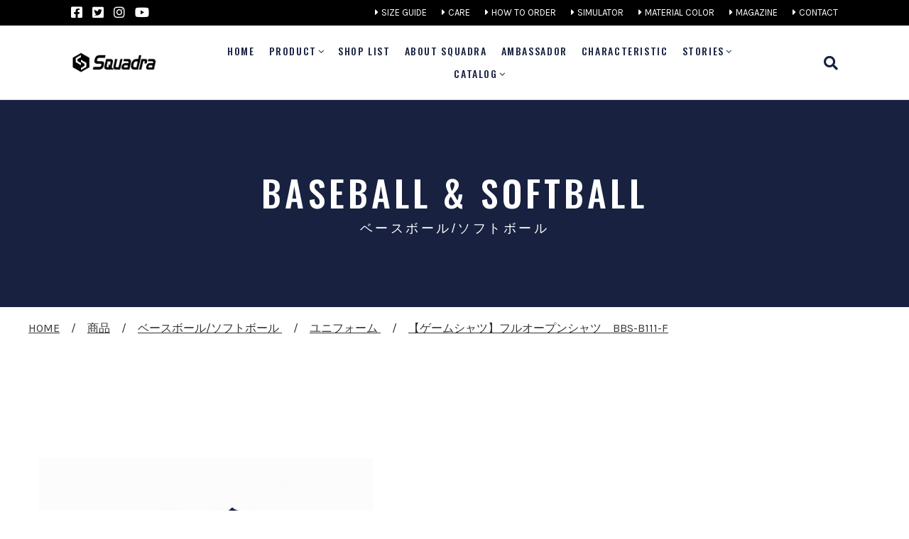

--- FILE ---
content_type: text/html; charset=UTF-8
request_url: https://squadra.jp/product/bbs-b111-f/
body_size: 7356
content:
<!DOCTYPE html>
<html lang="ja">
<meta charset="UTF-8">
<title>【ゲームシャツ】フルオープンシャツ　BBS-B111-F | スクアドラ-SQUADRA-|オーダメイドのユニフォーム／スポーツウェア</title>
<meta http-equiv="X-UA-Compatible" content="IE=edge">
<meta name="viewport" content="width=device-width, initial-scale=1.0" />

<!--== Favicon ==-->
<link rel="shortcut icon" href="https://squadra.jp/assets/image/favicon.png" type="image/x-icon" />

<!--== Google Fonts ==-->
<link href="https://fonts.googleapis.com/css?family=Karla:400,400i,700" rel="stylesheet">
<link href="https://fonts.googleapis.com/css?family=Playfair+Display:400,400i" rel="stylesheet">

<!-- build:css assets/css/app.min.css -->
<!--== Demo Panel Min CSS ==-->
<link href="https://squadra.jp/assets/css/demo-panel.min.css" rel="stylesheet" />
<!--== Timeline Min CSS ==-->
<link href="https://squadra.jp/assets/css/timeline.min.css" rel="stylesheet" />
<!--== Slicknav Min CSS ==-->
<link href="https://squadra.jp/assets/css/slicknav.min.css" rel="stylesheet" />
<!--== Revolution Slider Settings CSS ==-->
<link href="https://squadra.jp/assets/css/settings.css" rel="stylesheet" />
<!--== Nice Select Min CSS ==-->
<link href="https://squadra.jp/assets/css/nice-select.min.css" rel="stylesheet" />
<!--== Lightslider Min CSS ==-->
<link href="https://squadra.jp/assets/css/lightslider.min.css" rel="stylesheet" />
<!--== Magnific Popup Min CSS ==-->
<link href="https://squadra.jp/assets/css/magnific-popup.min.css" rel="stylesheet" />
<!--== Leaflet Min CSS ==-->
<link href="https://squadra.jp/assets/css/leaflet.min.css" rel="stylesheet" />
<!--== justifiedGallery Min CSS ==-->
<link href="https://squadra.jp/assets/css/justifiedGallery.min.css" rel="stylesheet" />
<!--== jQuery UI Min CSS ==-->
<link href="https://squadra.jp/assets/css/jquery-ui.min.css" rel="stylesheet" />
<!--== Multi Scroll Min CSS ==-->
<link href="https://squadra.jp/assets/css/jquery.multiscroll.min.css" rel="stylesheet" />
<!--== Custom Scrollbar Min CSS ==-->
<link href="https://squadra.jp/assets/css/jquery.mCustomScrollbar.min.css" rel="stylesheet" />
<!--== Fullpage Min CSS ==-->
<link href="https://squadra.jp/assets/css/jquery.fullpage.min.css" rel="stylesheet" />
<!--== Helper Min CSS ==-->
<link href="https://squadra.jp/assets/css/helper.min.css" rel="stylesheet" />
<!--== Animate Min CSS ==-->
<link href="https://squadra.jp/assets/css/animate.min.css" rel="stylesheet" />
<!--== Linea Icon Min CSS ==-->
<link href="https://squadra.jp/assets/css/linea.min.css" rel="stylesheet" />
<!--== Pe Icon 7 Stroke Min CSS ==-->
<link href="https://squadra.jp/assets/css/pe-icon-7-stroke.min.css" rel="stylesheet" />
<!--== Font-Awesome Min CSS ==-->
<link href="https://squadra.jp/assets/css/font-awesome.min.css" rel="stylesheet" />
<!--== Bootstrap Min CSS ==-->
<link href="https://squadra.jp/assets/css/bootstrap.min.css" rel="stylesheet" />

<!--== Main Style CSS ==-->
<link href="https://squadra.jp/assets/css/style.min.css" rel="stylesheet" />
<!--== Plus CSS ==-->
<link rel="stylesheet" href="https://squadra.jp/wp/wp-content/themes/squadra/style.css">
<link href="https://squadra.jp/assets/css/plus.css" rel="stylesheet" />
<link href="https://squadra.jp/assets/css/product.css" rel="stylesheet" />
<link href="https://squadra.jp/assets/css/blog.css" rel="stylesheet" />


<!-- endbuild -->
<!--[if lt IE 9]>
<script src="//oss.maxcdn.com/html5shiv/3.7.2/html5shiv.min.js"></script>
<script src="//oss.maxcdn.com/respond/1.4.2/respond.min.js"></script>
<![endif]-->


<link rel='dns-prefetch' href='//s.w.org' />
<link rel='stylesheet' id='wp-block-library-css'  href='https://squadra.jp/wp/wp-includes/css/dist/block-library/style.min.css?ver=5.3.20' type='text/css' media='all' />
<link rel='https://api.w.org/' href='https://squadra.jp/wp-json/' />
<link rel='prev' title='【ゲームシャツ】ヘンリーネックシャツ　BBS-B111-H' href='https://squadra.jp/product/bbs-b111-h/' />
<link rel='next' title='【ゲームシャツ】ヘンリーネックシャツ　BBS-B110-H' href='https://squadra.jp/product/bbs-b110-h/' />
<link rel='shortlink' href='https://squadra.jp/?p=4341' />
<link rel="alternate" type="application/json+oembed" href="https://squadra.jp/wp-json/oembed/1.0/embed?url=https%3A%2F%2Fsquadra.jp%2Fproduct%2Fbbs-b111-f%2F" />
<link rel="alternate" type="text/xml+oembed" href="https://squadra.jp/wp-json/oembed/1.0/embed?url=https%3A%2F%2Fsquadra.jp%2Fproduct%2Fbbs-b111-f%2F&#038;format=xml" />
			<script type="text/javascript" >
				window.ga=window.ga||function(){(ga.q=ga.q||[]).push(arguments)};ga.l=+new Date;
				ga('create', 'UA-44530246-1', 'auto');
				// Plugins
				
				ga('send', 'pageview');
			</script>
			<script async src="https://www.google-analytics.com/analytics.js"></script>
			</head>

<body class="preloader-active">

    <!--== Start Preloader Content ==-->
    <div class="preloader-wrap">
        <div class="preloader">
            <span class="dot"></span>
            <div class="dots">
                <span></span>
                <span></span>
                <span></span>
            </div>
        </div>
    </div>
    <!--== End Preloader Content ==-->

    <!--== Start Header Wrapper ==-->
    <div class="header_top pc_only">
      <div class="container-fluid clearfix">
        <ul class="header_sns_list">
          <li><a href="https://www.facebook.com/squadra.sports/" target="_blank"><i class="fab fa-facebook-square"></i></a></li>
          <li><a href="https://twitter.com/SQUADRA_SPORTS" target="_blank"><i class="fab fa-twitter-square"></i></a></li>
          <li><a href="https://www.instagram.com/squadra_team/"target="_blank"><i class="fab fa-instagram"></i></a></li>
          <li><a href="https://www.youtube.com/channel/UC55SJtSEdHhsDWxW5fimyDg/"target="_blank"><i class="fab fa-youtube"></i></a></li>
        </ul>
        <!-- /.header_sns_list -->
        <nav class="sab_menu_list">
          <ul>
            <li><a href="https://squadra.jp//size-guide">SIZE GUIDE</a></li>
            <li><a href="https://squadra.jp//care">CARE</a></li>
            <li><a href="https://squadra.jp//how-to-order">HOW TO ORDER</a></li>
            <li><a href="https://squadra.jp/simulator-list/">SIMULATOR</a></li>
            <li><a href="https://squadra.jp//material-color">MATERIAL COLOR</a></li>
            <li><a href="https://squadra.jp/webmagazine/">MAGAZINE</a></li>
            <li><a href="https://squadra.jp/contact/">CONTACT</a></li>
          </ul>
        </nav>
        <!-- /.sab_menu_list -->
      </div>
      <!-- /.container-fluid -->
    </div>
    <!-- /.header_top -->
    <header class="header-area border-bottom  sticky-header">
        <div class="container-fluid">
            <div class="row no-gutters align-items-center">
                <div class="col-5 col-lg-2">
                    <div class="header-logo-area">
                                            <a href="https://squadra.jp/">
                          <img class="logo-main" src="https://squadra.jp/assets/image/common/logo.png" alt="スクアドラ-SQUADRA | オーダメイドのユニフォーム／スポーツウェア" />
                          <img class="logo-light" src="https://squadra.jp/assets/image/common/logo-white.png" alt="スクアドラ-SQUADRA | オーダメイドのユニフォーム／スポーツウェア" />
                        </a>
                                          </div>
                </div>
                <div class="col-lg-9 d-none d-lg-block">
                    <div class="header-navigation-area">
                        <ul class="main-menu nav justify-content-center">
                            <li class="full-width"><a href="https://squadra.jp/">Home</a></li>
                            <li class="has-submenu">
                              <a href="https://squadra.jp/product/">PRODUCT</a>
                                <ul class="submenu-nav">
                                                                          <li>
                                          <a href="https://squadra.jp/product_category/soccer-futsal/">soccer-futsal</a>
                                        </li>
                                                                          <li>
                                          <a href="https://squadra.jp/product_category/basketball/">basketball</a>
                                        </li>
                                                                          <li>
                                          <a href="https://squadra.jp/product_category/volleyball/">volleyball</a>
                                        </li>
                                                                          <li>
                                          <a href="https://squadra.jp/product_category/baseball-softball/">baseball-softball</a>
                                        </li>
                                                                          <li>
                                          <a href="https://squadra.jp/product_category/track-field/">track-field</a>
                                        </li>
                                                                          <li>
                                          <a href="https://squadra.jp/product_category/training/">training</a>
                                        </li>
                                                                    <li><a href="https://shop.squadra.jp/ " target="_blank" rel="noopener">SQUADRA STANDARD STOCK</a></li>
                                </ul>
                            </li>
                            <li class="full-width"><a href="https://squadra.jp/stores/">SHOP LIST</a></li>
                            <li class="full-width"><a href="https://squadra.jp/about-squadra/">ABOUT SQUADRA</a></li>
                            <li class="full-width"><a href="https://squadra.jp/squadra-athlete/">AMBASSADOR</a></li>
                            <li class="full-width"><a href="https://squadra.jp/squadra-characteristic/">CHARACTERISTIC</a></li>
                            <li class="has-submenu">
                              <a href="https://squadra.jp/stories">STORIES</a>
                                <ul class="submenu-nav">
                                    <li><a href="https://squadra.jp/stories">STORIES</a></li>
                                    <li><a href="https://squadra.jp/10years">10YEARS</a></li>
                                </ul>
                            </li>
                            <li class="has-submenu">
                              <a href="https://squadra.jp/catalog/">CATALOG</a>
                                <ul class="submenu-nav">
                                    <li><a href="https://squadra.jp/cataloginfo/football/">SOCCER/FUTSAL</a></li>
                                    <li><a href="https://squadra.jp/cataloginfo/basketball/">BASKETBALL</a></li>
                                    <li><a href="https://squadra.jp/cataloginfo/volleyball/">VOLLEYBALL</a></li>
                                    <li><a href="https://squadra.jp/cataloginfo/baseball/">BASEBALL</a></li>
                                    <li><a href="https://squadra.jp/cataloginfo/trackfield/">TRUCK & FIELD</a></li>
                                    <li><a href="https://squadra.jp/cataloginfo/training/">JERSEY/WINDBREAKER</a></li>
                                    <li><a href="https://squadra.jp/cataloginfo/squadra-standard-stock-ver1-1/">SQUADRA STANDARDSTOCK</a></li>
                                </ul>
                            </li>
                            <li class="sp_only"><a href="https://squadra.jp/simulator-list/">SIMULATOR</a></li>
                            <li class="sp_only"><a href="https://squadra.jp//size-guide">SIZE GUIDE</a></li>
                            <li class="sp_only"><a href="https://squadra.jp//care">CARE</a></li>
                            <li class="sp_only"><a href="https://squadra.jp//how-to-order">HOW TO ORDER</a></li>
                            <li class="sp_only"><a href="https://squadra.jp//material-color">MATERIAL COLOR</a></li>
                            <li class="sp_only"><a href="https://squadra.jp/webmagazine/">MAGAZINE</a></li>
                            <li class="sp_only"><a href="https://squadra.jp/contact/">CONTACT</a></li>
                        </ul>

                        <!-- /.main-menu -->
                    </div>
                </div>
                <div class="col-7 col-lg-1">
                    <div class="header-action-area text-right">
                        <button class="btn-search">
                          <span class="icon-basic-magnifier"></span>
                        </button>
                        <button class="btn-menu d-lg-none">
                            <span></span>
                            <span></span>
                            <span></span>
                        </button>
                    </div>
                </div>
            </div>
        </div>
    </header>
    <!--== End Header Wrapper ==-->



  <main class="site-wrapper site-wrapper-reveal">
    <main class="site-wrapper site-wrapper-reveal">
        <!--== Start Page Header Area ==-->
        <div class="page-header-wrapper bg-secondary baseball-softball"><div class="container"><div class="row"><div class="col-12 text-center"><div class="page-header-content"><div class="section-title mb-0"><h1><b>baseball-softball</b><span>ベースボール/ソフトボール</span></h1></div></div></div></div></div>        <!--== End Page Header Area ==-->
        </div>
        <!--== End Page Header Area ==-->




        <div class="bread_crumb_block" >
          <div class="container">
            <div class="row">
              <ol class="bread_crumb" itemscope itemtype="https://schema.org/BreadcrumbList">
          <!-- Breadcrumb NavXT 6.4.0 -->
<li><a property="item" typeof="WebPage" title="Go to スクアドラ-SQUADRA-|オーダメイドのユニフォーム／スポーツウェア." href="https://squadra.jp" class="home" ><span property="name">HOME</span></a><meta property="position" content="1"></li><li><a property="item" typeof="WebPage" title="Go to 商品." href="https://squadra.jp/product/" class="post post-product-archive" ><span property="name">商品</span></a><meta property="position" content="2"></li><li>
<a property="item" typeof="WebPage" title="Go to the ベースボール/ソフトボール 商品カテゴリー archives." href="https://squadra.jp/product_category/baseball-softball/" class="taxonomy product_category" >
<span property="name">ベースボール/ソフトボール</span>
</a>
<meta property="position" content="3">
</li><li>
<a property="item" typeof="WebPage" title="Go to the ユニフォーム 商品カテゴリー archives." href="https://squadra.jp/product_category/uniform/" class="taxonomy product_category" >
<span property="name">ユニフォーム</span>
</a>
<meta property="position" content="4">
</li><li><a property="item" typeof="WebPage" title="Go to 【ゲームシャツ】フルオープンシャツ　BBS-B111-F." href="https://squadra.jp/product/bbs-b111-f/" class="post post-product current-item" aria-current="page"><span property="name">【ゲームシャツ】フルオープンシャツ　BBS-B111-F</span></a><meta property="position" content="5"></li>              </ol>
            </div>
          </div>
        </div>

        <!--== Start Single Products Page Wrapper ==-->
        <div class="product-details-page-wrapper sp-y">
            <div class="container">
                <div class="row">
                    <!-- Start Product Thumbnail Area -->
                    <div class="col-lg-5">
                        <div class="product-thumb-area">
                            <div class="product-details-thumb-slider">

                                                                                                                        <figure class="port-details-thumb-item">
                                <img src="https://squadra.jp/wp/wp-content/uploads/2020/04/B111F-1-470x558.jpg" alt="">
                              </figure>
                                                                                          <figure class="port-details-thumb-item">
                                <img src="https://squadra.jp/wp/wp-content/uploads/2020/04/B111F-b-470x558.jpg" alt="">
                              </figure>
                                                                                          <figure class="port-details-thumb-item">
                                <img src="https://squadra.jp/wp/wp-content/uploads/2020/04/B111F-2.jpg" alt="">
                              </figure>
                                                                                          <figure class="port-details-thumb-item">
                                <img src="https://squadra.jp/wp/wp-content/uploads/2020/04/B111F-3.jpg" alt="">
                              </figure>
                                                                                        </div>
                        </div>
                    </div>
                    <!-- End Product Thumbnail Area -->

                    <!-- Start Product Info Area -->
                    <div class="col-lg-7">
                      <div class="product_info">
                        <h2 class="name">【ゲームシャツ】フルオープンシャツ　BBS-B111-F</h2>

                                                                          <div class="black_arrow_btn">
                            <a href="https://squadra.jp/how-to-order/">オーダー方法について</a>
                          </div>
                      </div>
                      <!-- /.product_info -->
                    </div>
                    <!-- End Product Info Area -->
                </div>
                <!-- /.row -->


                <div class="row">
                    <div class="col-12">
                      <div class="info_bottom">
                        <div class="img_field">
                                                                                                        <div class="img">
                            <img src="https://squadra.jp/wp/wp-content/uploads/2020/04/B111F-5.jpg" alt="">
                          </div>
                                                                              <div class="img">
                            <img src="https://squadra.jp/wp/wp-content/uploads/2020/04/オプションネック.jpg" alt="">
                          </div>
                                                                            </div>
                        <!-- /.img_field -->

                                                  <div class="color_field">
                            <div class="img">
                              <img width="765" height="212" src="https://squadra.jp/wp/wp-content/uploads/2021/01/color.jpg" class="attachment-large size-large" alt="" srcset="https://squadra.jp/wp/wp-content/uploads/2021/01/color.jpg 765w, https://squadra.jp/wp/wp-content/uploads/2021/01/color-300x83.jpg 300w" sizes="(max-width: 765px) 100vw, 765px" />                            </div>
                            <div class="black_arrow_btn">
                              <a href="https://squadra.jp/material-color#color">カラーを詳しくみる。</a>
                            </div>
                          </div>
                          <!-- /.color_field -->
                        
                                                  <div class="other_field">
                            <div class="img">
                              <img width="765" height="725" src="https://squadra.jp/wp/wp-content/uploads/2020/04/野球シルエット.jpg" class="attachment-large size-large" alt="" srcset="https://squadra.jp/wp/wp-content/uploads/2020/04/野球シルエット.jpg 765w, https://squadra.jp/wp/wp-content/uploads/2020/04/野球シルエット-300x284.jpg 300w" sizes="(max-width: 765px) 100vw, 765px" />                            </div>
                            <div class="black_arrow_btn">
                              <a href="https://squadra.jp/size-guide/">サイズを詳しくみる。</a>
                            </div>
                          </div>
                          <!-- /.other_field -->
                        
                                                  <div class="other_field">
                            <div class="img">
                              <img width="789" height="894" src="https://squadra.jp/wp/wp-content/uploads/2020/04/ソフトボール素材-1.jpg" class="attachment-large size-large" alt="" srcset="https://squadra.jp/wp/wp-content/uploads/2020/04/ソフトボール素材-1.jpg 789w, https://squadra.jp/wp/wp-content/uploads/2020/04/ソフトボール素材-1-265x300.jpg 265w, https://squadra.jp/wp/wp-content/uploads/2020/04/ソフトボール素材-1-768x870.jpg 768w" sizes="(max-width: 789px) 100vw, 789px" />                            </div>
                            <div class="black_arrow_btn">
                              <a href="https://squadra.jp/material-color/">素材（生地）を詳しくみる。</a>
                            </div>
                          </div>
                          <!-- /.other_field -->
                        
                      </div>
                      <!-- /.info_bottom -->

                    </div>
                </div>
            </div>
        </div>
        <!--== End Single Products Page Wrapper ==-->






<!--== Start Element Content Area Wrapper ==-->
<div class="element-content-area sp-y product_related">
    <div class="container">
        <div class="row mtn-30">
            <div class="col-12">
              <p class="center_ttl">関連商品</p>
                <div class="testimonial-content">
                                                      
                    <!-- Start Single Testimonial Item -->
                    <div class="testimonial-item">
                      <div class="img">
                                                   <a href="https://squadra.jp/product/bbs-b113-h/"><img width="470" height="558" src="https://squadra.jp/wp/wp-content/uploads/2020/04/B113H-1-470x558.jpg" class="attachment-thumb470558 size-thumb470558 wp-post-image" alt="" srcset="https://squadra.jp/wp/wp-content/uploads/2020/04/B113H-1-470x558.jpg 470w, https://squadra.jp/wp/wp-content/uploads/2020/04/B113H-1-253x300.jpg 253w, https://squadra.jp/wp/wp-content/uploads/2020/04/B113H-1.jpg 538w" sizes="(max-width: 470px) 100vw, 470px" /></a>
                                              </div>
                      <p class="name">【ゲームシャツ】ヘンリーネックシャツ　BBS-B113-H</p>
                    </div>
                    <!-- End Single Testimonial Item -->
                  
                    <!-- Start Single Testimonial Item -->
                    <div class="testimonial-item">
                      <div class="img">
                                                   <a href="https://squadra.jp/product/bbs-a102-f/"><img width="470" height="558" src="https://squadra.jp/wp/wp-content/uploads/2020/04/A102F-1-470x558.jpg" class="attachment-thumb470558 size-thumb470558 wp-post-image" alt="" srcset="https://squadra.jp/wp/wp-content/uploads/2020/04/A102F-1-470x558.jpg 470w, https://squadra.jp/wp/wp-content/uploads/2020/04/A102F-1-253x300.jpg 253w, https://squadra.jp/wp/wp-content/uploads/2020/04/A102F-1.jpg 538w" sizes="(max-width: 470px) 100vw, 470px" /></a>
                                              </div>
                      <p class="name">【ゲームシャツ】フルオープンシャツ　BBS-A102-F</p>
                    </div>
                    <!-- End Single Testimonial Item -->
                  
                    <!-- Start Single Testimonial Item -->
                    <div class="testimonial-item">
                      <div class="img">
                                                   <a href="https://squadra.jp/product/bbs-b112-h/"><img width="470" height="558" src="https://squadra.jp/wp/wp-content/uploads/2020/04/B112H-1-470x558.jpg" class="attachment-thumb470558 size-thumb470558 wp-post-image" alt="" srcset="https://squadra.jp/wp/wp-content/uploads/2020/04/B112H-1-470x558.jpg 470w, https://squadra.jp/wp/wp-content/uploads/2020/04/B112H-1-253x300.jpg 253w, https://squadra.jp/wp/wp-content/uploads/2020/04/B112H-1.jpg 538w" sizes="(max-width: 470px) 100vw, 470px" /></a>
                                              </div>
                      <p class="name">【ゲームシャツ】ヘンリーネックシャツ　BBS-B112-H</p>
                    </div>
                    <!-- End Single Testimonial Item -->
                  
                    <!-- Start Single Testimonial Item -->
                    <div class="testimonial-item">
                      <div class="img">
                                                   <a href="https://squadra.jp/product/bbs-b113-f/"><img width="470" height="558" src="https://squadra.jp/wp/wp-content/uploads/2020/04/B113F-1-470x558.jpg" class="attachment-thumb470558 size-thumb470558 wp-post-image" alt="" srcset="https://squadra.jp/wp/wp-content/uploads/2020/04/B113F-1-470x558.jpg 470w, https://squadra.jp/wp/wp-content/uploads/2020/04/B113F-1-253x300.jpg 253w, https://squadra.jp/wp/wp-content/uploads/2020/04/B113F-1.jpg 538w" sizes="(max-width: 470px) 100vw, 470px" /></a>
                                              </div>
                      <p class="name">【ゲームシャツ】フルオープンシャツ　BBS-B113-F</p>
                    </div>
                    <!-- End Single Testimonial Item -->
                  
                    <!-- Start Single Testimonial Item -->
                    <div class="testimonial-item">
                      <div class="img">
                                                   <a href="https://squadra.jp/product/bbs-b114-f/"><img width="470" height="558" src="https://squadra.jp/wp/wp-content/uploads/2020/04/B114F-1-470x558.jpg" class="attachment-thumb470558 size-thumb470558 wp-post-image" alt="" srcset="https://squadra.jp/wp/wp-content/uploads/2020/04/B114F-1-470x558.jpg 470w, https://squadra.jp/wp/wp-content/uploads/2020/04/B114F-1-253x300.jpg 253w, https://squadra.jp/wp/wp-content/uploads/2020/04/B114F-1.jpg 538w" sizes="(max-width: 470px) 100vw, 470px" /></a>
                                              </div>
                      <p class="name">【ゲームシャツ】フルオープンシャツ　BBS-B114-F</p>
                    </div>
                    <!-- End Single Testimonial Item -->
                  
                    <!-- Start Single Testimonial Item -->
                    <div class="testimonial-item">
                      <div class="img">
                                                   <a href="https://squadra.jp/product/bbs-b110-f/"><img width="470" height="558" src="https://squadra.jp/wp/wp-content/uploads/2020/04/B110F-1-470x558.jpg" class="attachment-thumb470558 size-thumb470558 wp-post-image" alt="" srcset="https://squadra.jp/wp/wp-content/uploads/2020/04/B110F-1-470x558.jpg 470w, https://squadra.jp/wp/wp-content/uploads/2020/04/B110F-1-253x300.jpg 253w, https://squadra.jp/wp/wp-content/uploads/2020/04/B110F-1.jpg 538w" sizes="(max-width: 470px) 100vw, 470px" /></a>
                                              </div>
                      <p class="name">【ゲームシャツ】フルオープンシャツ　BBS-B110-F</p>
                    </div>
                    <!-- End Single Testimonial Item -->
                  
                    <!-- Start Single Testimonial Item -->
                    <div class="testimonial-item">
                      <div class="img">
                                                   <a href="https://squadra.jp/product/bbs-c130-h/"><img width="470" height="558" src="https://squadra.jp/wp/wp-content/uploads/2020/04/C130H-1-470x558.jpg" class="attachment-thumb470558 size-thumb470558 wp-post-image" alt="" srcset="https://squadra.jp/wp/wp-content/uploads/2020/04/C130H-1-470x558.jpg 470w, https://squadra.jp/wp/wp-content/uploads/2020/04/C130H-1-253x300.jpg 253w, https://squadra.jp/wp/wp-content/uploads/2020/04/C130H-1.jpg 538w" sizes="(max-width: 470px) 100vw, 470px" /></a>
                                              </div>
                      <p class="name">【ゲームシャツ】ヘンリーネックシャツ　BBS-C130-H</p>
                    </div>
                    <!-- End Single Testimonial Item -->
                  
                    <!-- Start Single Testimonial Item -->
                    <div class="testimonial-item">
                      <div class="img">
                                                   <a href="https://squadra.jp/product/bbs-a101-f/"><img width="470" height="558" src="https://squadra.jp/wp/wp-content/uploads/2020/04/A101F-1-470x558.jpg" class="attachment-thumb470558 size-thumb470558 wp-post-image" alt="" srcset="https://squadra.jp/wp/wp-content/uploads/2020/04/A101F-1-470x558.jpg 470w, https://squadra.jp/wp/wp-content/uploads/2020/04/A101F-1-253x300.jpg 253w, https://squadra.jp/wp/wp-content/uploads/2020/04/A101F-1.jpg 538w" sizes="(max-width: 470px) 100vw, 470px" /></a>
                                              </div>
                      <p class="name">【ゲームシャツ】フルオープンシャツ　BBS-A101-F</p>
                    </div>
                    <!-- End Single Testimonial Item -->
                                    
                </div>
            </div>
        </div>
    </div>
</div>
<!--== End Element Content Area Wrapper ==-->


</main>


<!--== Start Footer Area Wrapper ==-->
<footer class="footer-area reveal-footer footer-area--layout-2 bg-softWhite p_footer">
    <div class="container">
        <div class="row">
            <div class="col-md-3">
              <div class="foot_logo">
                <div class="img">
                  <a href="https://squadra.jp/">
                    <img src="https://squadra.jp/assets/image/common/logo-white.png" alt="チームオーダー／スポーツウェアのスクアドラ-SQUADRA" />
                  </a>
                </div>
                <!-- /.img -->
                <ul class="header_sns_list_footer">
                  <li><a href="https://www.facebook.com/squadra.sports/" target="_blank"><i class="fab fa-facebook-square"></i></a></li>
                  <li><a href="https://twitter.com/SQUADRA_SPORTS" target="_blank"><i class="fab fa-twitter-square"></i></a></li>
                  <li><a href="https://www.instagram.com/squadra_team/" target="_blank"><i class="fab fa-instagram"></i></a></li>
                  <li><a href="https://www.youtube.com/channel/UC55SJtSEdHhsDWxW5fimyDg/"target="_blank"><i class="fab fa-youtube"></i></a></li>
                </ul>
                <!-- /.header_sns_list -->
              </div>
              <!-- /.foot_logo -->
            </div>
            <!-- /.col-md-3 -->

            <div class="col-md-2">
              <div class="foot_nav left">
                <ul>
                  <li><a href="https://squadra.jp/">HOME</li>
                  <li><a href="https://squadra.jp/catalog/">CATALOG</li>
                  <li><a href="https://squadra.jp/catalog-download/">DIGITAL CATALOG LIST</a>
                      <ul class="child">
                        <li><a href="https://squadra.jp/cataloginfo/football/">SOCCER/FUTSAL</a></li>
                        <li><a href="https://squadra.jp/cataloginfo/basketball/">BASKETBALL</a></li>
                        <li><a href="https://squadra.jp/cataloginfo/volleyball/">VOLLEYBALL</a></li>
                        <li><a href="https://squadra.jp/cataloginfo/baseball/">BASEBALL</a></li>
                        <li><a href="https://squadra.jp/cataloginfo/trackfield/">TRUCK & FIELD</a></li>
                        <li><a href="https://squadra.jp/cataloginfo/training/">JERSEY/WINDBREAKER</a></li>
						<li><a href="https://squadra.jp/cataloginfo/squadra-standard-stock-ver1-1/">SQUADRA STANDARD STOCK</a></li>
                      </ul>
                      <!-- /.child -->
                  </li>
                  <li><a href="https://squadra.jp/catalog-contact/">CATALOG FORM</a></li>
                </ul>
              </div>
              <!-- /.foot_nav .left -->
            </div>
            <!-- /.col-md-3 -->
            <div class="col-md-2">
              <div class="foot_nav right">
                <ul>
                  <li><a href="https://squadra.jp/stores/">SHOP LIST</a></li>
                  <li><a href="https://squadra.jp/about-squadra/">ABOUT SQUADRA</a></li>
                  <li><a href="https://squadra.jp//size-guide">SIZE GUIDE</a></li>
                  <li><a href="https://squadra.jp//care">CARE</a></li>
                  <li><a href="https://squadra.jp//how-to-order">HOW TO ORDER</a></li>
                  <li><a href="https://squadra.jp//material-color">MATERIAL COLOR</a></li>
                  <li><a href="https://squadra.jp/squadra-characteristic/">CHARACTERISTIC</a></li>
                  <li><a href="https://squadra.jp/squadra-athlete/">AMBASSADOR</a></li>
                  <li><a href="https://squadra.jp/simulator-list/">SIMULATOR</a></li>
                  <li><a href="https://squadra.jp/stories">STORIES</a></li>
                  <li><a href="https://squadra.jp/10years">10YEARS</a></li>
                  <li><a href="https://squadra.jp/webmagazine/">MAGAZINE</a></li>
                </ul>
              </div>
              <!-- /.foot_nav .right -->
            </div>
            <!-- /.col-md-3 -->
            <div class="col-md-2">
              <div class="foot_nav right">
                <ul>
                  <li>
                    <a href="https://squadra.jp/product/">PRODUCT</a>
                      <ul class="child">
                                                      <li>
                                <a href="https://squadra.jp/product_category/soccer-futsal/">soccer-futsal</a>
                              </li>
                                                      <li>
                                <a href="https://squadra.jp/product_category/basketball/">basketball</a>
                              </li>
                                                      <li>
                                <a href="https://squadra.jp/product_category/volleyball/">volleyball</a>
                              </li>
                                                      <li>
                                <a href="https://squadra.jp/product_category/baseball-softball/">baseball-softball</a>
                              </li>
                                                      <li>
                                <a href="https://squadra.jp/product_category/track-field/">track-field</a>
                              </li>
                                                      <li>
                                <a href="https://squadra.jp/product_category/training/">training</a>
                              </li>
                                                <li><a href="https://shop.squadra.jp/ " target="_blank" rel="noopener">SQUADRA STANDARD STOCK</a></li>
                      </ul>
                      <!-- /.child -->
                  </li>
                </ul>
              </div>
              <!-- /.foot_nav .right -->
            </div>
            <!-- /.col-md-3 -->

            <div class="col-md-3">
              <ul class="foot_btn">
                <li class="catalog"><a href="https://squadra.jp/catalog/">CATALOG DOWNLOAD</a></li>
                <li class="contact"><a href="https://squadra.jp//contact/">CONTACT</a></li>
              </ul>
              <!-- /.foot_btn -->
              <ul class="link_list">
                <li><a href="https://www.akuram.co.jp/about/" target="_blank">COMPANY</a></li>
                <li><a href="https://www.akuram.co.jp/privacy/" target="_blank">PRIVACY POLICY</a></li>
              </ul>
            </div>
            <!-- /.col-md-3 -->
        </div>
        <!-- /.row-->
        <p class="copyright">@2020 SQUADRA</p>
    </div>
    <!-- /.container -->
</footer>
<!--== End Footer Area Wrapper ==-->

<!-- Scroll Top Button -->
<button class="btn-scroll-top"><i class="fa fa-angle-up"></i></button>


<!-- Start Off Canvas Menu Wrapper -->
<aside class="off-canvas-wrapper">
    <div class="off-canvas-inner">
        <!-- Start Off Canvas Content Wrapper -->
        <div class="off-canvas-content">
            <!-- Off Canvas Header -->
            <div class="off-canvas-header">
                <div class="logo-area">
                    <a href="https://squadra.jp/">
                      <img src="https://squadra.jp/assets/image/common/logo.png" alt="チームオーダー／スポーツウェアのスクアドラ-SQUADRA" />
                    </a>
                </div>

                <div class="close-action">
                    <button class="btn-close"><i class="pe-7s-close"></i></button>
                </div>
            </div>

            <div class="off-canvas-item">
                <!-- Start Mobile Menu Wrapper -->
                <ul class="header_sns_list_sp">
                  <li><a href="https://www.facebook.com/SOULofTheAthlete" target="_blank"><i class="fab fa-facebook-square"></i></a></li>
                  <li><a href="https://twitter.com/SQUADRA_SPORTS" target="_blank"><i class="fab fa-twitter-square"></i></a></li>
                  <li><a href="https://www.instagram.com/squadra_team/" target="_blank"><i class="fab fa-instagram"></i></a></li>
                  <li><a href="https://www.youtube.com/channel/UC55SJtSEdHhsDWxW5fimyDg/"target="_blank"><i class="fab fa-youtube"></i></a></li>
                </ul>
                <!-- /.header_sns_list -->
                <div class="res-mobile-menu">
                    <!-- Note Content Auto Generate By Jquery From Main Menu -->
                </div>
                <!-- End Mobile Menu Wrapper -->
            </div>
        </div>
        <!-- End Off Canvas Content Wrapper -->
    </div>
</aside>
<!-- End Off Canvas Menu Wrapper -->




<!-- Start Search Box Area Wrapper -->
<div class="search-box-wrapper">
    <div class="search-box-content-inner">
        <div class="search-box-form-wrap">

          <form role="search" method="get" id="form02" action="https://squadra.jp/" class="search_form_box">
                <div class="search-form position-relative">
                    <label for="search-input" class="sr-only">Search</label>
                    <input id="search-inpu" type="search" value="" name="s" class="s search_input search_form_txtarea"/>
                    <input type="submit" value="search" class="sr-only" />
                </div>
            </form>

            <div class="search-note">
                <p>Hit enter to search or ESC to close</p>
            </div>
        </div>
    </div>

    <button class="search-close"><i class="pe-7s-close"></i></button>
</div>
<!-- End Search Box Area Wrapper -->

<!--=======================Javascript============================-->
<!-- build:js assets/js/app.min.js -->
<!--=== Modernizr Min Js ===-->
<script src="https://squadra.jp/assets/js/modernizr-3.6.0.min.js"></script>
<!--=== jQuery Min Js ===-->
<script src="https://squadra.jp/assets/js/jquery-3.3.1.min.js"></script>
<!--=== jQuery Migration Min Js ===-->
<script src="https://squadra.jp/assets/js/jquery-migrate-1.2.1.min.js"></script>
<!--=== Popper Min Js ===-->
<script src="https://squadra.jp/assets/js/popper.min.js"></script>
<!--=== Bootstrap Min Js ===-->
<script src="https://squadra.jp/assets/js/bootstrap.min.js"></script>
<!--=== CounterUp Min Js ===-->
<script src="https://squadra.jp/assets/js/counterup.min.js"></script>
<!--=== Isotope Min Js ===-->
<script src="https://squadra.jp/assets/js/isotope.pkgd.min.js"></script>
<!--=== jQuery AjaxChimp Min Js ===-->
<script src="https://squadra.jp/assets/js/jquery.ajaxchimp.min.js"></script>
<!--=== jQuery Appear Min Js ===-->
<script src="https://squadra.jp/assets/js/jquery.appear.js"></script>
<!--=== jQuery Countdown Min Js ===-->
<script src="https://squadra.jp/assets/js/jquery.countdown.min.js"></script>
<!--=== jQuery EasyPieChart Min Js ===-->
<script src="https://squadra.jp/assets/js/jquery.easypiechart.min.js"></script>
<!--=== Fullapage Min Js ===-->
<script src="https://squadra.jp/assets/js/jquery.fullpage.min.js"></script>
<!--=== JustifiedGallery Min Js ===-->
<script src="https://squadra.jp/assets/js/jquery.justifiedGallery.min.js"></script>
<!--=== Magnific Popup Min Js ===-->
<script src="https://squadra.jp/assets/js/jquery.magnific-popup.min.js"></script>
<!--=== MatchHeight Min Js ===-->
<script src="https://squadra.jp/assets/js/jquery.matchHeight-min.js"></script>
<!--=== mCustomScrollbar Min Js ===-->
<script src="https://squadra.jp/assets/js/jquery.mCustomScrollbar.min.js"></script>
<!--=== multiscroll Min Js ===-->
<script src="https://squadra.jp/assets/js/jquery.multiscroll.min.js"></script>
<!--=== Nice Select Min Js ===-->
<script src="https://squadra.jp/assets/js/jquery.nice-select.min.js"></script>
<!--=== Slicknav Min Js ===-->
<script src="https://squadra.jp/assets/js/jquery.slicknav.min.js"></script>
<!--=== Sticky Sidebar Min Js ===-->
<script src="https://squadra.jp/assets/js/jquery.sticky-sidebar.min.js"></script>
<!--=== jquery UI Min Js ===-->
<script src="https://squadra.jp/assets/js/jquery-ui.min.js"></script>
<!--=== Leaflet Min Js ===-->
<script src="https://squadra.jp/assets/js/leaflet.min.js"></script>
<!--=== Light Slider Min Js ===-->
<script src="https://squadra.jp/assets/js/lightslider.min.js"></script>
<!--=== Parallax Min Js ===-->
<script src="https://squadra.jp/assets/js/parallax.min.js"></script>
<!--=== Tippy Min Js ===-->
<script src="https://squadra.jp/assets/js/tippy.all.min.js"></script>
<!--=== Typed Min Js ===-->
<script src="https://squadra.jp/assets/js/typed.min.js"></script>
<!--=== Waypoint Min Js ===-->
<script src="https://squadra.jp/assets/js/waypoint.min.js"></script>

<!--=== Active Js ===-->
<script src="https://squadra.jp/assets/js/active.js"></script>

<!-- REVOLUTION JS FILES -->
<script src="https://squadra.jp/assets/js/revslider/jquery.themepunch.tools.min.js"></script>
<script src="https://squadra.jp/assets/js/revslider/jquery.themepunch.revolution.min.js"></script>


<!-- SLIDER REVOLUTION 5.0 EXTENSIONS  (Load Extensions only on Local File Systems !  The following part can be removed on Server for On Demand Loading) -->
<script src="https://squadra.jp/assets/js/revslider/extensions/revolution.extension.actions.min.js"></script>
<script src="https://squadra.jp/assets/js/revslider/extensions/revolution.extension.carousel.min.js"></script>
<script src="https://squadra.jp/assets/js/revslider/extensions/revolution.extension.kenburn.min.js"></script>
<script src="https://squadra.jp/assets/js/revslider/extensions/revolution.extension.layeranimation.min.js"></script>
<script src="https://squadra.jp/assets/js/revslider/extensions/revolution.extension.migration.min.js"></script>
<script src="https://squadra.jp/assets/js/revslider/extensions/revolution.extension.navigation.min.js"></script>
<script src="https://squadra.jp/assets/js/revslider/extensions/revolution.extension.parallax.min.js"></script>
<script src="https://squadra.jp/assets/js/revslider/extensions/revolution.extension.slideanims.min.js"></script>
<script src="https://squadra.jp/assets/js/revslider/extensions/revolution.extension.video.min.js"></script>

<!--=== REVOLUTION JS ===-->
<script src="https://squadra.jp/assets/js/revslider/rev-active.js"></script>

<!-- endbuild -->

<script>
$(function(){
$(".toggle_list .btn").on("click", function() {
    $(this).next().slideToggle();
    $(this).toggleClass("active");
});

    // replace関数による文字列の置換
    var h2Text = $('.page-header-content .section-title h2 b').text();
    h2Text = h2Text.replace("-", " & ");
    $('.page-header-content .section-title h2 b').html(h2Text);

    var h1Text = $('.page-header-content .section-title h1 b').text();
    h1Text = h1Text.replace("-", " & ");
    $('.page-header-content .section-title h1 b').html(h1Text);

//Page-link
  $('a[href^="#"]:not(.slicknav_item)').click(function(){
      var speed = 400;
      var href= $(this).attr("href");
      var target = $(href == "#" || href == "" ? 'html' : href);
      var position = target.offset().top;
      $('body,html').animate({scrollTop:position}, speed, 'swing');
      return false;
    });

});


</script>

<script>
$(window).on('load', function(){
$('section.shop-area').first().addClass('active');
$('section.shop-area').each(function() {
  var area = $(this).attr('data-area');
  $('ul.area-list').append('<li class="link-btn">'+area+'<li>');
});
  $('ul.area-list li').first().addClass('active');
  $(document).on('click','ul.area-list li',function(){
      $('ul.area-list li').removeClass('active');
      $(this).addClass('active');
      var area = $(this).text();
      $('section.shop-area').removeClass('active');
      $('section.shop-area[data-area = "'+area+'"]').addClass('active');
  return false;
    });
  });
</script>

<script type='text/javascript' src='https://squadra.jp/wp/wp-includes/js/wp-embed.min.js?ver=5.3.20'></script>
</body>
</html>


--- FILE ---
content_type: text/css
request_url: https://squadra.jp/assets/css/demo-panel.min.css
body_size: 625
content:
.demo-panel-wrap {
    background-color: #fff;
    -webkit-box-shadow: -3px 0 50px -2px rgba(0, 0, 0, .14);
    box-shadow: -3px 0 50px -2px rgba(0, 0, 0, .14);
    position: fixed;
    top: 0;
    right: 0;
    height: 100vh;
    width: 350px;
    max-width: 80%;
    z-index: 999;
    -webkit-transition: .4s;
    -o-transition: .4s;
    transition: .4s;
    -webkit-transform: translateX(100%);
    -ms-transform: translateX(100%);
    transform: translateX(100%)
}

.demo-panel-wrap.open {
    -webkit-transform: translateX(0);
    -ms-transform: translateX(0);
    transform: translateX(0)
}

.demo-panel-inner {
    position: relative;
    overflow-x: auto;
    height: 100%
}

.demo-panel-inner::-webkit-scrollbar-track {
    background-color: #eee;
    -webkit-box-shadow: inset 0 0 6px rgba(0, 0, 0, .3);
    box-shadow: inset 0 0 6px rgba(0, 0, 0, .3)
}

.demo-panel-inner::-webkit-scrollbar {
    background-color: #eee;
    width: 5px
}

.demo-panel-inner::-webkit-scrollbar-thumb {
    background-color: #f2b636;
    border: 1px solid #f2b636
}

.demo-panel-content {
    padding: 60px 30px
}

.demo-panel-toolbar {
    -webkit-box-shadow: -3px 0 10px -2px rgba(0, 0, 0, .1);
    box-shadow: -3px 0 10px -2px rgba(0, 0, 0, .1);
    background: #fff;
    position: absolute;
    border-radius: 5px 0 0 5px;
    border: 1px solid #eee;
    border-right: 0;
    color: #182141;
    display: block;
    font-size: 18px;
    padding: 20px 0;
    top: 200px;
    right: 100%;
    text-align: center;
    width: 40px
}

.demo-panel-toolbar a {
    color: inherit;
    display: block;
    margin-bottom: 15px
}

.demo-panel-toolbar a:last-child {
    margin-bottom: 0
}

.demo-panel-head {
    font-size: 16px
}

.demo-panel-head .btn-bordered {
    margin-bottom: 30px;
    padding: 15px 30px
}

.demo-panel-demo .row {
    margin-left: -10px;
    margin-right: -10px
}

.demo-panel-demo .row [class*=col] {
    padding-left: 10px;
    padding-right: 10px
}

.demo-panel-demo .demo-pic {
    border-radius: 5px;
    -webkit-box-shadow: 0 7px 20px rgba(0, 0, 0, .1);
    box-shadow: 0 7px 20px rgba(0, 0, 0, .1);
    overflow: hidden;
    -webkit-transition: .3s;
    -o-transition: .3s;
    transition: .3s;
    margin-top: 20px;
    max-width: 150px;
    margin-left: auto;
    margin-right: auto
}

.demo-panel-demo .demo-pic:hover {
    -webkit-transform: translateY(-3px);
    -ms-transform: translateY(-3px);
    transform: translateY(-3px);
    -webkit-box-shadow: 0 10px 25px rgba(0, 0, 0, .2);
    box-shadow: 0 10px 25px rgba(0, 0, 0, .2)
}

--- FILE ---
content_type: text/css
request_url: https://squadra.jp/assets/css/style.min.css
body_size: 34710
content:
body {
    color: #878c9b;
    font-size: 1.125rem;
    font-family: Karla, sans-serif;
    font-weight: 400;
    line-height: 1.6;
    margin: 0
}

@media only screen and (max-width:575.98px) {
    body {
        font-size: 1rem
    }
}

::-moz-selection {
    background: #f2b636;
    color: #fff;
    text-shadow: none
}

::selection {
    background: #f2b636;
    color: #fff;
    text-shadow: none
}

hr {
    border: 0;
    border-top: 1px solid #eee;
    -webkit-box-sizing: content-box;
    box-sizing: content-box;
    display: block;
    height: 1px;
    margin: 1em 0;
    padding: 0;
    overflow: visible
}

audio,
canvas,
iframe,
img,
svg,
video {
    vertical-align: middle
}

fieldset {
    border: 0;
    margin: 0;
    padding: 0
}

legend {
    -webkit-box-sizing: border-box;
    box-sizing: border-box;
    color: inherit;
    display: table;
    max-width: 100%;
    padding: 0;
    white-space: normal
}

textarea {
    resize: vertical
}

a {
    -webkit-transition: .4s;
    -o-transition: .4s;
    transition: .4s;
    outline: 0;
    text-decoration: none
}

a:active,
a:focus,
a:hover {
    color: inherit;
    outline: 0;
    text-decoration: none
}

input:active,
input:focus,
textarea:active,
textarea:focus {
    outline: 0
}

.h1,
.h2,
.h3,
.h4,
.h5,
.h6,
h1,
h2,
h3,
h4,
h5,
h6 {
    font-weight: 400;
    color: #182141;
    line-height: 1.2
}

.h1,
h1 {
    font-size: 3.75rem;
    margin-bottom: 6px;
    margin-top: -15px
}

@media (max-width:1200px) {

    .h1,
    h1 {
        font-size: calc(1.5rem + 3vw)
    }
}

@media only screen and (min-width:992px) and (max-width:1199.98px),
only screen and (min-width:768px) and (max-width:991.98px) {

    .h1,
    h1 {
        margin-top: -12px
    }
}

@media only screen and (max-width:767.98px) {

    .h1,
    h1 {
        margin-top: -8px
    }
}

.h2,
h2 {
    font-size: 3.5rem;
    margin-bottom: 6px;
    margin-top: -14px
}

@media (max-width:1200px) {

    .h2,
    h2 {
        font-size: calc(1.475rem + 2.7vw)
    }
}

@media only screen and (min-width:768px) and (max-width:991.98px) {

    .h2,
    h2 {
        margin-top: -10px
    }
}

@media only screen and (max-width:767.98px) {

    .h2,
    h2 {
        margin-top: -7px
    }
}

.h3,
h3 {
    font-size: 3rem;
    margin-bottom: 10px;
    margin-top: -12px
}

@media (max-width:1200px) {

    .h3,
    h3 {
        font-size: calc(1.425rem + 2.1vw)
    }
}

@media only screen and (min-width:768px) and (max-width:991.98px) {

    .h3,
    h3 {
        margin-top: -9px
    }
}

@media only screen and (max-width:767.98px) {

    .h3,
    h3 {
        margin-top: -6px
    }
}

.h4,
h4 {
    font-size: 2rem;
    margin-bottom: 14px;
    margin-top: -8px
}

@media (max-width:1200px) {

    .h4,
    h4 {
        font-size: calc(1.325rem + .9vw)
    }
}

@media only screen and (min-width:768px) and (max-width:991.98px) {

    .h4,
    h4 {
        margin-top: -6px
    }
}

@media only screen and (max-width:767.98px) {

    .h4,
    h4 {
        margin-top: -5px
    }
}

.h5,
h5 {
    font-size: 1.625rem;
    margin-bottom: 15px
}

@media (max-width:1200px) {

    .h5,
    h5 {
        font-size: calc(1.2875rem + .45vw)
    }
}

.h6,
h6 {
    font-size: 1.25rem;
    margin-bottom: 12px
}

p {
    margin-bottom: 15px
}

p:last-child {
    margin-bottom: 0
}

ul {
    margin: 0;
    padding: 0
}

ul li {
    list-style: none
}

b,
strong {
    font-weight: 700
}

figure {
    margin: 0
}

img {
    max-width: 100%
}

button {
    background-color: transparent;
    border: none;
    cursor: pointer;
    outline: 0;
    padding: 0;
    -webkit-box-shadow: none;
    box-shadow: none;
    -webkit-transition: .4s;
    -o-transition: .4s;
    transition: .4s
}

button:active,
button:focus {
    outline: 0;
    -webkit-box-shadow: none;
    box-shadow: none
}

.btn-img-popup,
[data-mfp-src] {
    cursor: -webkit-zoom-in;
    cursor: zoom-in
}

.parallax {
    background-repeat: no-repeat
}

.form-message.alert {
    margin-top: 10px
}

.bg-white {
    background-color: #fff
}

.bg-softWhite {
    background-color: #f8f8f8 !important
}

.bg-brand {
    background-color: #f2b636
}

.bg-secondary {
    background-color: #182141 !important
}

.bg-secondary-soft {
    background-color: #263466
}

.bg-secondary-2 {
    background-color: #496189
}

.bg-blackSoft {
    background-color: #222
}

.text-brand {
    color: #f2b636
}

.btn-group .btn {
    margin-right: 15px
}

.btn-group .btn:last-child {
    margin-right: 0
}

.btn {
    border-radius: 0;
    color: #182141;
    display: inline-block;
    padding: 0;
    font-size: 18px;
    -webkit-transition: .4s ease-in;
    -o-transition: .4s ease-in;
    transition: .4s ease-in;
    outline: 0;
    position: relative
}

.btn:active,
.btn:focus {
    outline: 0;
    -webkit-box-shadow: none;
    box-shadow: none
}

.btn-bottom:before {
    background-color: #f2b636;
    content: '';
    position: absolute;
    left: 0;
    bottom: 0;
    -webkit-transition: .4s;
    -o-transition: .4s;
    transition: .4s;
    height: 1px;
    width: 100%
}

.btn-bottom:hover:before {
    bottom: -10px
}

.btn-bordered {
    border: 3px solid #f2b636;
    border-radius: 50px;
    color: #182141;
    display: inline-block;
    font-size: .875rem;
    font-weight: 700;
    line-height: 1;
    text-transform: uppercase;
    padding: 20px 40px;
    letter-spacing: 1.75px
}

@media only screen and (max-width:767.98px) {
    .btn-bordered {
        padding: 15px 25px
    }
}

.btn-bordered:hover {
    background-color: #f2b636;
    color: #fff
}

.btn-secondary {
    border: 3px solid #182141;
    background-color: #182141;
    border-radius: 50px;
    color: #f2b636;
    display: inline-block;
    font-size: .875rem;
    font-weight: 700;
    line-height: 1;
    text-transform: uppercase;
    padding: 20px 40px;
    letter-spacing: 1.75px
}

@media only screen and (max-width:767.98px) {
    .btn-secondary {
        padding: 15px 25px
    }
}

.btn-secondary:hover {
    background-color: transparent;
    border-color: #f2b636;
    color: #182141
}

.btn-brand {
    background-color: #f2b636;
    border: 3px solid #f2b636;
    border-radius: 50px;
    color: #182141;
    display: inline-block;
    font-size: .875rem;
    font-weight: 700;
    line-height: 1;
    text-transform: uppercase;
    padding: 20px 40px;
    letter-spacing: 1.75px
}

@media only screen and (max-width:767.98px) {
    .btn-brand {
        padding: 15px 25px
    }
}

.btn-brand:hover {
    background-color: transparent;
    color: #f2b636
}

.btn-xs {
    padding: 8px 15px;
    font-size: 13px
}

.btn-md {
    padding: 15px 25px
}

.btn-lg {
    padding: 18px 30px
}

.bg-img {
    background: no-repeat center center;
    background-size: cover
}

.bg-img-tr {
    background: no-repeat top right
}

.bg-img-tl {
    background: no-repeat top left
}

.bg-img-br {
    background: no-repeat bottom right
}

.bg-img-bl {
    background: no-repeat bottom left
}

.bg-img-nr {
    background: no-repeat center center;
    background-size: contain
}

.fix {
    overflow: hidden
}

.fix-x {
    overflow-x: hidden
}

.fix-y {
    overflow-y: hidden
}

.section-title {
    margin-bottom: 75px
}

@media only screen and (min-width:768px) and (max-width:991.98px) {
    .section-title {
        margin-bottom: 48px
    }
}

@media only screen and (max-width:767.98px) {
    .section-title {
        margin-bottom: 32px
    }
}

.section-title h5 {
    color: #f2b636;
    font-size: 16px;
    font-weight: 700;
    line-height: 1;
    letter-spacing: 2px;
    text-transform: uppercase;
    margin-bottom: 28px
}

@media only screen and (max-width:767.98px) {
    .section-title h5 {
        margin-bottom: 18px
    }
}

.section-title h2 {
    margin-bottom: 0
}

.section-title p {
    margin-top: 27px;
    margin-bottom: 0
}

@media only screen and (max-width:767.98px) {
    .section-title p {
        margin-top: 14px
    }
}

.section-title .btn {
    margin-top: 25px
}

@media only screen and (max-width:767.98px) {
    .section-title .btn {
        margin-top: 20px
    }
}

.section-title--white h2 {
    color: #fff
}

.section-title--brand h2 {
    color: #f2b636
}

@media only screen and (min-width:992px) and (max-width:1199.98px),
only screen and (min-width:1200px) {
    .section-title--wp {
        margin-bottom: 83px
    }
}

@media only screen and (min-width:768px) and (max-width:991.98px) {
    .section-title--wp {
        margin-bottom: 52px
    }
}

@media only screen and (min-width:768px) and (max-width:991.98px) {
    .section-title--last-btn {
        margin-bottom: 60px
    }
}

@media only screen and (max-width:767.98px) {
    .section-title--last-btn {
        margin-bottom: 40px
    }
}

.ht-list li {
    position: relative;
    padding-left: 30px;
    margin-bottom: 15px
}

.ht-list li:last-child {
    margin-bottom: 0
}

.ht-list li:before {
    content: '\f00c';
    font-family: FontAwesome;
    color: #182141;
    position: absolute;
    font-weight: 300;
    font-size: 14px;
    top: 2px;
    left: 0
}

.ht-list-brand li:before {
    color: #f2b636
}

.ht-list-number {
    margin-left: 15px
}

.ht-list-number li {
    list-style: decimal;
    padding-left: 10px
}

.ht-list-number li:before {
    display: none
}

.site-wrapper {
    background-color: #fff;
    position: relative;
    overflow: hidden;
    z-index: 1
}

@media only screen and (min-width:1200px) {
    .site-wrapper--left-header .container-fluid {
        padding: 0 100px
    }
}

@media screen and (min-width:1200px) {
    .container {
        max-width: 1200px
    }
}

.container-fluid {
    padding: 0 15px
}

@media screen and (min-width:1201px) {
    .container-fluid {
        padding: 0 100px
    }
}

@media only screen and (min-width:768px) and (max-width:991.98px) {
    .container-fluid {
        max-width: 720px;
        margin: auto
    }
}

.btn-scroll-top {
    background-color: #182141;
    border-radius: 50%;
    -webkit-box-shadow: 0 2px 2px 0 rgba(0, 0, 0, .14), 0 1px 5px 0 rgba(0, 0, 0, .12), 0 3px 1px -2px rgba(0, 0, 0, .2);
    box-shadow: 0 2px 2px 0 rgba(0, 0, 0, .14), 0 1px 5px 0 rgba(0, 0, 0, .12), 0 3px 1px -2px rgba(0, 0, 0, .2);
    color: #fff;
    cursor: pointer;
    font-size: 1.5625rem;
    display: block;
    text-align: center;
    line-height: 60px;
    position: fixed;
    bottom: -60px;
    right: 30px;
    height: 60px;
    width: 60px;
    z-index: 999;
    opacity: 0;
    visibility: hidden;
    -webkit-transition: .4s;
    -o-transition: .4s;
    transition: .4s
}

@media (max-width:1200px) {
    .btn-scroll-top {
        font-size: calc(1.28125rem + .375vw)
    }
}

@media only screen and (max-width:767.98px) {
    .btn-scroll-top {
        line-height: 50px;
        height: 50px;
        width: 50px
    }
}

.btn-scroll-top:hover {
    background-color: #f2b636
}

.btn-scroll-top.show {
    bottom: 30px;
    opacity: 1;
    visibility: visible
}

.lSSlideOuter .lSAction a {
    background-color: #fff;
    border-radius: 50%;
    border: 1px solid #eee;
    cursor: pointer;
    font-size: 1.5625rem;
    line-height: 70px;
    height: 70px;
    width: 70px;
    opacity: 1;
    position: absolute;
    left: -80px;
    top: 50%;
    text-align: center;
    -webkit-transform: translateY(-50%);
    -ms-transform: translateY(-50%);
    transform: translateY(-50%);
    margin-top: auto
}

@media (max-width:1200px) {
    .lSSlideOuter .lSAction a {
        font-size: calc(1.28125rem + .375vw)
    }
}

@media only screen and (min-width:1200px) and (max-width:1599.98px) {
    .lSSlideOuter .lSAction a {
        line-height: 50px;
        height: 50px;
        width: 50px;
        left: -50px
    }
}

.lSSlideOuter .lSAction a.lSNext {
    left: auto;
    right: -80px
}

@media only screen and (min-width:1200px) and (max-width:1599.98px) {
    .lSSlideOuter .lSAction a.lSNext {
        right: -50px
    }
}

.lSSlideOuter .lSAction a:hover {
    background-color: #182141;
    border-color: #182141;
    color: #fff
}

.lSSlideOuter .lSPager.lSpg {
    margin: 47px 0 0;
    line-height: 1
}

@media only screen and (max-width:767.98px) {
    .lSSlideOuter .lSPager.lSpg {
        margin: 38px 0 0
    }
}

.lSSlideOuter .lSPager.lSpg li {
    margin-right: 10px
}

.lSSlideOuter .lSPager.lSpg li:last-child {
    margin-right: 0
}

.lSSlideOuter .lSPager.lSpg li a {
    background-color: #182141;
    -webkit-box-shadow: none;
    box-shadow: none;
    opacity: 1;
    outline: 0;
    height: 10px;
    width: 10px
}

.lSSlideOuter .lSPager.lSpg li.active a {
    background-color: #f2b636
}

.lSSlideOuter .lSPager-2 li a {
    background-color: transparent;
    border: 3px solid #e6e8ee;
    height: 15px;
    width: 15px
}

.lSSlideOuter .lSPager-2 li.active a,
.lSSlideOuter .lSPager-2 li:hover a {
    background-color: transparent;
    border-color: #f2b636
}

.lSSlideOuter.lightArrows-2 .lSAction a {
    background-color: transparent;
    border: none;
    color: #222;
    font-size: 3.4375rem;
    line-height: 1;
    height: auto;
    width: auto
}

@media (max-width:1200px) {
    .lSSlideOuter.lightArrows-2 .lSAction a {
        font-size: calc(1.46875rem + 2.625vw)
    }
}

.lSSlideOuter.lightArrows-2 .lSAction a:hover {
    color: #f2b636
}

.tippy-popper .tippy-tooltip {
    background-color: #182141;
    border-radius: 3px;
    font-size: .875rem;
    font-weight: 400;
    line-height: 1;
    padding: 7px 13px
}

.tippy-popper[x-placement^=top] .tippy-arrow {
    border-top-color: #182141 !important
}

.tippy-popper[x-placement^=bottom] .tippy-arrow {
    border-bottom-color: #182141 !important
}

.tippy-popper[x-placement^=left] .tippy-arrow {
    border-left-color: #182141 !important
}

.tippy-popper[x-placement^=right] .tippy-arrow {
    border-right-color: #182141 !important
}

.ht-mfp {
    -webkit-transition: .4s;
    -o-transition: .4s;
    transition: .4s
}

.ht-mfp.mfp-bg {
    background: #182141;
    -webkit-transition: .4s;
    -o-transition: .4s;
    transition: .4s
}

.ht-mfp .mfp-content {
    -webkit-transition: .3s;
    -o-transition: .3s;
    transition: .3s
}

@media only screen and (min-width:1200px) {
    .ht-mfp .mfp-content {
        max-width: 70%
    }
}

.ht-mfp .mfp-content .mfp-close {
    display: none
}

.ht-mfp .mfp-close {
    background-color: #f2b636;
    color: #fff;
    padding: 0;
    text-align: center;
    opacity: 1;
    top: 50px;
    right: 50px;
    height: 50px;
    width: 50px;
    line-height: 50px
}

@media only screen and (max-width:767.98px) {
    .ht-mfp .mfp-close {
        top: 30px;
        right: 30px;
        height: 40px;
        width: 40px;
        line-height: 40px
    }
}

.ht-mfp .mfp-close:hover {
    background-color: #182141
}

.ht-mfp .mfp-arrow {
    background-color: #f2b636;
    opacity: 1;
    margin-left: 15px;
    height: 55px;
    width: 55px
}

.ht-mfp .mfp-arrow:before {
    display: none
}

.ht-mfp .mfp-arrow:after {
    content: '\f104';
    color: #fff;
    font-family: FontAwesome;
    font-size: 1.5625rem;
    line-height: 40px;
    text-align: center;
    margin: 0;
    padding: 0;
    border: 0;
    position: absolute;
    width: 100%;
    height: 100%
}

@media (max-width:1200px) {
    .ht-mfp .mfp-arrow:after {
        font-size: calc(1.28125rem + .375vw)
    }
}

.ht-mfp .mfp-arrow-right {
    margin-left: auto;
    margin-right: 15px
}

.ht-mfp .mfp-arrow-right:after {
    content: '\f105'
}

.ht-mfp .mfp-arrow:hover {
    background-color: #0a0e1c
}

.ht-mfp.zoom-animate.mfp-bg {
    opacity: 0
}

.ht-mfp.zoom-animate .mfp-content {
    -webkit-transform: scale(1.2);
    -ms-transform: scale(1.2);
    transform: scale(1.2);
    opacity: 0
}

.ht-mfp.zoom-animate.mfp-ready.mfp-bg {
    opacity: .9
}

.ht-mfp.zoom-animate.mfp-ready .mfp-content {
    -webkit-transform: scale(1);
    -ms-transform: scale(1);
    transform: scale(1);
    opacity: 1
}

.ht-mfp.zoom-animate.mfp-removing .mfp-content {
    -webkit-transform: scale(1.2);
    -ms-transform: scale(1.2);
    transform: scale(1.2);
    opacity: 0
}

.ht-mfp.zoom-animate.mfp-removing.mfp-bg {
    opacity: 0
}

.ht-mfp.zoom-animate.mfp-removing .mfp-close {
    opacity: 0
}

.blockquote,
blockquote {
    background-color: #222;
    color: #fff;
    font-size: 1.625rem;
    line-height: 1.4;
    padding: 42px 44px 80px;
    position: relative
}

@media (max-width:1200px) {

    .blockquote,
    blockquote {
        font-size: calc(1.2875rem + .45vw)
    }
}

@media only screen and (max-width:767.98px) {

    .blockquote,
    blockquote {
        padding: 20px 22px 60px
    }
}

.blockquote:before,
blockquote:before {
    content: '\f10e';
    font-family: FontAwesome;
    position: absolute;
    right: 40px;
    bottom: 40px
}

@media only screen and (max-width:767.98px) {

    .blockquote:before,
    blockquote:before {
        right: 30px;
        bottom: 20px
    }
}

.blockquote-title,
blockquote-title {
    color: #f2b636;
    text-transform: uppercase;
    font-size: .875rem;
    font-weight: 700;
    letter-spacing: 1.5px;
    line-height: 1
}

.nice-select {
    background-color: transparent;
    border-radius: 0;
    border: none;
    border-bottom: 2px solid #f2b636;
    color: #182141;
    float: inherit;
    font-size: 1.5rem;
    padding-left: 0
}

@media (max-width:1200px) {
    .nice-select {
        font-size: calc(1.275rem + .3vw)
    }
}

.nice-select:focus,
.nice-select:hover {
    border-bottom-color: #f2b636
}

.nice-select:after {
    border-right-color: #182141;
    border-bottom-color: #182141;
    height: 7px;
    width: 7px
}

.nice-select .list {
    border-radius: 0;
    color: #182141;
    font-size: 1rem;
    width: 100%
}

@media only screen and (max-width:767.98px) {
    .button-item .btn-xl {
        padding: 20px 40px
    }
}

.main-menu {
    -webkit-align-content: center;
    -ms-flex-line-pack: center;
    align-content: center
}

.main-menu>li {
    margin-right: 30px
}

.main-menu>li:last-child {
    margin-right: 0
}

.main-menu>li>a {
    color: #182141;
    display: block;
    font-size: 13px;
    font-weight: 700;
    line-height: 1.2;
    letter-spacing: 1.62px;
    text-transform: uppercase;
    padding-bottom: 8px;
    position: relative
}

.main-menu>li>a:after {
    background-color: #f2b636;
    content: '';
    position: absolute;
    left: 0;
    bottom: 0;
    height: 1px;
    width: 100%;
    -webkit-transition: .4s;
    -o-transition: .4s;
    transition: .4s;
    -webkit-transform: translateY(10px);
    -ms-transform: translateY(10px);
    transform: translateY(10px);
    opacity: 0;
    visibility: hidden
}

.main-menu>li.active>a:after,
.main-menu>li:hover>a:after {
    -webkit-transform: none;
    -ms-transform: none;
    transform: none;
    opacity: 1;
    visibility: visible
}

.has-submenu {
    padding-right: 10px;
    position: relative
}

.has-submenu>a {
    position: relative
}

.has-submenu>a:before {
    content: '\f107';
    color: #182141;
    font-size: 13px;
    line-height: 1.2;
    font-family: FontAwesome;
    position: absolute;
    right: -12px;
    top: 0
}

.has-submenu:hover>.submenu-nav {
    -webkit-transform: none;
    -ms-transform: none;
    transform: none;
    opacity: 1;
    visibility: visible;
    pointer-events: visible
}

.has-submenu:hover .menu-content .menu-content-inner .btn-brand,
.has-submenu:hover .menu-content .menu-content-inner h4 {
    -webkit-transform: none !important;
    -ms-transform: none !important;
    transform: none !important
}

.has-submenu .submenu-nav {
    background-color: #fff;
    border: 1px solid #eee;
    border-bottom: 2px solid #f2b636;
    padding: 20px 0 25px;
    position: absolute;
    left: -25px;
    top: 100%;
    -webkit-transform: translateY(50px);
    -ms-transform: translateY(50px);
    transform: translateY(50px);
    -webkit-transition: .4s;
    -o-transition: .4s;
    transition: .4s;
    opacity: 0;
    visibility: hidden;
    pointer-events: none;
    min-width: 250px;
    margin-top: 54px;
    z-index: 99
}

@media only screen and (min-width:992px) and (max-width:1199.98px) {
    .has-submenu .submenu-nav {
        min-width: 210px
    }
}

.has-submenu .submenu-nav:before {
    content: '';
    position: absolute;
    height: 56px;
    width: 100%;
    left: 0;
    bottom: 100%
}

.has-submenu .submenu-nav>li {
    padding: 6px 25px
}

.has-submenu .submenu-nav>li:first-child {
    padding-top: 0
}

.has-submenu .submenu-nav>li:last-child {
    padding-bottom: 0
}

.has-submenu .submenu-nav>li a {
    color: #878c9b;
    font-weight: 400;
    font-size: 15px;
    letter-spacing: inherit;
    text-transform: capitalize
}

.has-submenu .submenu-nav>li:hover>a {
    color: #f2b636
}

.has-submenu .submenu-nav>li.has-submenu {
    position: relative
}

.has-submenu .submenu-nav>li.has-submenu a:before {
    display: none
}

.has-submenu .submenu-nav>li.has-submenu:hover>.submenu-nav {
    -webkit-transform: none;
    -ms-transform: none;
    transform: none;
    opacity: 1;
    visibility: visible;
    pointer-events: visible
}

.has-submenu .submenu-nav>li.has-submenu:after {
    content: '\f105';
    color: #878c9b;
    font-size: 15px;
    line-height: 1.2;
    font-family: FontAwesome;
    position: absolute;
    right: 25px;
    top: 12px
}

.has-submenu .submenu-nav>li.has-submenu .submenu-nav {
    left: 100%;
    top: 0;
    margin-top: -15px
}

.has-submenu .submenu-nav-mega {
    display: -webkit-box;
    display: -webkit-flex;
    display: -ms-flexbox;
    display: flex;
    padding: 0;
    width: 100%
}

@media only screen and (min-width:1200px) and (max-width:1599.98px) {
    .has-submenu .submenu-nav-mega {
        width: 1000px
    }
}

@media only screen and (min-width:992px) and (max-width:1199.98px) {
    .has-submenu .submenu-nav-mega {
        width: 830px
    }
}

.has-submenu .submenu-nav-mega .mega-menu-item {
    border-right: 1px solid #eee;
    padding: 25px 40px !important;
    -webkit-flex-basis: 25%;
    -ms-flex-preferred-size: 25%;
    flex-basis: 25%
}

.has-submenu .submenu-nav-mega .mega-menu-item:last-child {
    border-right: 0
}

.has-submenu .submenu-nav-mega .mega-menu-item>a {
    color: #182141 !important;
    display: block;
    font-weight: 700;
    font-size: 13px;
    text-transform: uppercase;
    margin-bottom: 15px
}

.has-submenu .submenu-nav-mega .mega-menu-item ul li {
    position: relative;
    padding: 6px 0
}

.has-submenu .submenu-nav-mega .mega-menu-item ul li a:hover {
    color: #f2b636
}

.has-submenu .submenu-nav-mega .mega-menu-item ul li.feature a {
    position: relative
}

.has-submenu .submenu-nav-mega .mega-menu-item ul li.feature a:before {
    content: '\f005';
    position: absolute;
    font-family: FontAwesome;
    color: #f2b636;
    right: -20px;
    top: 1px;
    font-size: 12px
}

.has-submenu .submenu-nav-mega .mega-menu-item ul li.new a {
    position: relative
}

.has-submenu .submenu-nav-mega .mega-menu-item ul li.new a:after {
    background-color: red;
    content: "New";
    color: #fff;
    font-size: 13px;
    font-weight: 600;
    border-radius: 2px;
    position: absolute;
    top: 0;
    right: -38px;
    line-height: 1;
    padding: 2px 3px
}

.has-submenu .submenu-nav-mega .mega-menu-item ul li:hover .menu-thumb {
    -webkit-transform: translateX(0);
    -ms-transform: translateX(0);
    transform: translateX(0);
    opacity: 1;
    visibility: visible
}

.has-submenu .submenu-nav-mega .mega-menu-item.menu-content {
    padding: 0 !important;
    margin: -1px
}

.has-submenu .submenu-nav-mega .mega-menu-item.menu-content .menu-content-inner {
    background-image: url(../img/extra/mega-menu-bg.jpg);
    background-size: cover;
    background-position: center center;
    height: 100%;
    display: -webkit-box;
    display: -webkit-flex;
    display: -ms-flexbox;
    display: flex;
    -webkit-box-orient: vertical;
    -webkit-box-direction: normal;
    -webkit-flex-direction: column;
    -ms-flex-direction: column;
    flex-direction: column;
    -webkit-box-align: center;
    -webkit-align-items: center;
    -ms-flex-align: center;
    align-items: center;
    -webkit-box-pack: center;
    -webkit-justify-content: center;
    -ms-flex-pack: center;
    justify-content: center;
    text-align: center;
    padding: 15px
}

.has-submenu .submenu-nav-mega .mega-menu-item.menu-content .menu-content-inner .btn-brand,
.has-submenu .submenu-nav-mega .mega-menu-item.menu-content .menu-content-inner h4 {
    color: #fff;
    -webkit-transition: .4s;
    -o-transition: .4s;
    transition: .4s;
    -webkit-transition-delay: .3s;
    -o-transition-delay: .3s;
    transition-delay: .3s
}

.has-submenu .submenu-nav-mega .mega-menu-item.menu-content .menu-content-inner h4 {
    -webkit-transform: translateY(-80%);
    -ms-transform: translateY(-80%);
    transform: translateY(-80%)
}

.has-submenu .submenu-nav-mega .mega-menu-item.menu-content .menu-content-inner h4 span {
    font-family: "Playfair Display", serif;
    color: #f2b636;
    font-style: italic
}

.has-submenu .submenu-nav-mega .mega-menu-item.menu-content .menu-content-inner .btn-brand {
    margin-top: 30px;
    font-weight: 700;
    -webkit-transform: translateY(80%);
    -ms-transform: translateY(80%);
    transform: translateY(80%)
}

.has-submenu.full-width {
    position: static
}

.menu-thumb {
    border-radius: 5px;
    -webkit-box-shadow: 0 10px 25px rgba(0, 0, 0, .2);
    box-shadow: 0 10px 25px rgba(0, 0, 0, .2);
    overflow: hidden;
    position: absolute;
    -webkit-transform: translateX(30px);
    -ms-transform: translateX(30px);
    transform: translateX(30px);
    opacity: 0;
    visibility: hidden;
    pointer-events: none;
    -webkit-transition: .3s;
    -o-transition: .3s;
    transition: .3s;
    top: -10px;
    right: -80px;
    z-index: 1
}

@media only screen and (min-width:992px) and (max-width:1199.98px),
only screen and (min-width:1200px) and (max-width:1599.98px) {
    .menu-thumb {
        right: 0;
        top: auto;
        bottom: 100%
    }
}

.res-mobile-menu {
    margin: 0 -10px
}

.res-mobile-menu .slicknav_btn {
    display: none
}

.res-mobile-menu .slicknav_menu {
    padding: 0
}

.res-mobile-menu .slicknav_nav {
    background-color: #182141;
    display: block !important;
    padding: 20px 30px
}

.res-mobile-menu .slicknav_nav li {
    border-bottom: 1px solid rgba(255, 255, 255, .2);
    position: relative
}

.res-mobile-menu .slicknav_nav li:last-child {
    border-bottom: 0
}

.res-mobile-menu .slicknav_nav li a {
    color: #fff;
    font-size: 18px;
    padding: 12px 0;
    margin: 0;
    text-transform: capitalize;
    position: relative
}

.res-mobile-menu .slicknav_nav li a .slicknav_arrow {
    background-color: rgba(255, 255, 255, .1);
    color: #fff;
    font-size: 14px;
    display: block;
    text-align: center;
    margin: 0;
    position: absolute;
    right: 0;
    top: 50%;
    -webkit-transform: translateY(-50%);
    -ms-transform: translateY(-50%);
    transform: translateY(-50%);
    height: 35px;
    line-height: 35px;
    width: 35px
}

.res-mobile-menu .slicknav_nav li a a {
    padding: 0
}

.res-mobile-menu .slicknav_nav li a:hover {
    color: #fff;
    background-color: transparent
}

.res-mobile-menu .slicknav_nav li img {
    display: none
}

.res-mobile-menu .slicknav_nav li div {
    display: none
}

.res-mobile-menu .slicknav_nav li ul {
    border-top: 1px solid rgba(255, 255, 255, .2);
    margin: 0;
    padding-left: 10px
}

.res-mobile-menu .slicknav_nav li ul li a {
    font-size: 15px;
    color: rgba(255, 255, 255, .7)
}

.res-mobile-menu .slicknav_nav .slicknav_open>.slicknav_item {
    position: relative
}

.res-mobile-menu .slicknav_nav .slicknav_open>.slicknav_item .slicknav_arrow {
    background-color: #f2b636
}

.sm-top {
    margin-top: 120px
}

@media only screen and (min-width:768px) and (max-width:991.98px) {
    .sm-top {
        margin-top: 90px
    }
}

@media only screen and (max-width:767.98px) {
    .sm-top {
        margin-top: 60px
    }
}

.sm-bottom {
    margin-bottom: 120px
}

@media only screen and (min-width:768px) and (max-width:991.98px) {
    .sm-bottom {
        margin-bottom: 90px
    }
}

@media only screen and (max-width:767.98px) {
    .sm-bottom {
        margin-bottom: 60px
    }
}

.coming-soon-body .newsletter-form-wrap .form-input-item,
.sm-top-wp {
    margin-top: 115px
}

@media only screen and (min-width:768px) and (max-width:991.98px) {

    .coming-soon-body .newsletter-form-wrap .form-input-item,
    .sm-top-wp {
        margin-top: 85px
    }
}

@media only screen and (max-width:767.98px) {

    .coming-soon-body .newsletter-form-wrap .form-input-item,
    .sm-top-wp {
        margin-top: 55px
    }
}

.sm-y-wp {
    margin: 115px 0
}

@media only screen and (min-width:768px) and (max-width:991.98px) {
    .sm-y-wp {
        margin: 85px 0
    }
}

@media only screen and (max-width:767.98px) {
    .sm-y-wp {
        margin: 60px 0
    }
}

.sp-top {
    padding-top: 120px
}

@media only screen and (min-width:768px) and (max-width:991.98px) {
    .sp-top {
        padding-top: 90px
    }
}

@media only screen and (max-width:767.98px) {
    .sp-top {
        padding-top: 60px
    }
}

.sp-y {
    padding: 120px 0
}

@media only screen and (min-width:768px) and (max-width:991.98px) {
    .sp-y {
        padding: 90px 0
    }
}

@media only screen and (max-width:767.98px) {
    .sp-y {
        padding: 60px 0
    }
}

@media only screen and (min-width:768px) and (max-width:991.98px) {
    .sp-y-md {
        padding: 90px 0
    }
}

@media only screen and (max-width:767.98px) {
    .sp-y-sm {
        padding: 60px 0
    }
}

.header-area {
    padding: 50px 0
}

@media only screen and (max-width:767.98px) {
    .header-area {
        padding: 25px 0
    }
}

.header-area.sticky-header {
    -webkit-transition: .4s;
    -o-transition: .4s;
    transition: .4s
}

.header-area.sticky-header.sticky {
    background-color: #fff;
    -webkit-box-shadow: 0 8px 20px 0 rgba(0, 0, 0, .1);
    box-shadow: 0 8px 20px 0 rgba(0, 0, 0, .1);
    border: 0 !important;
    position: fixed;
    left: 0;
    top: 0;
    padding: 20px 0;
    width: 100%;
    z-index: 99
}

.header-area.sticky-header.sticky .main-menu>li a:before {
    color: #182141
}

.header-area.sticky-header.sticky .main-menu>li>.submenu-nav {
    margin-top: 24px
}

.header-area.sticky-header.sticky .main-menu>li>.submenu-nav:before {
    height: 24px
}

.header-area.sticky-header.sticky .header-action-area a,
.header-area.sticky-header.sticky .header-action-area button {
    color: #182141
}

.header-area.sticky-header.sticky .header-action-area a.btn-menu span,
.header-area.sticky-header.sticky .header-action-area button.btn-menu span {
    background-color: #182141
}

.header-area.transparent:not(.sticky) {
    color: #fff;
    position: absolute;
    left: 0;
    top: 0;
    width: 100%;
    z-index: 9
}

.header-area.transparent:not(.sticky) .header-logo-area .logo-main {
    display: none
}

.header-area.transparent:not(.sticky) .header-logo-area .logo-light {
    display: block
}

.header-area.transparent:not(.sticky) .main-menu>li>a {
    color: #fff
}

.header-area.transparent:not(.sticky) .main-menu>li>a:before {
    color: #fff
}

.header-area.transparent:not(.sticky) .header-action-area a,
.header-area.transparent:not(.sticky) .header-action-area button {
    color: #fff
}

.header-area.transparent:not(.sticky) .header-action-area .btn-menu span {
    background-color: #fff
}

.header-area.christmas:not(.sticky) {
    background-color: rgba(255, 255, 255, .5);
    padding: 30px 0
}

.header-area.christmas:not(.sticky) .header-logo-area .logo-main {
    display: block
}

.header-area.christmas:not(.sticky) .header-logo-area .logo-light {
    display: none
}

.header-area.christmas:not(.sticky) .main-menu>li>a {
    color: #000
}

.header-area.christmas:not(.sticky) .main-menu>li>a:before {
    color: #000
}

.header-area.christmas:not(.sticky) .main-menu .has-submenu .submenu-nav {
    margin-top: 34px
}

.header-area.christmas:not(.sticky) .main-menu .has-submenu .submenu-nav:before {
    height: 34px
}

.header-area.christmas:not(.sticky) .header-action-area a,
.header-area.christmas:not(.sticky) .header-action-area button {
    color: #000
}

.header-area.christmas:not(.sticky) .header-action-area .btn-menu span {
    background-color: #000
}

.header-area.fixed-left {
    background-color: #fff;
    -webkit-box-shadow: 3px 1px 29px rgba(0, 0, 0, .12);
    box-shadow: 3px 1px 29px rgba(0, 0, 0, .12);
    padding: 100px 60px;
    position: fixed;
    height: 100vh;
    max-width: 300px;
    width: 100%;
    z-index: 99999
}

@media only screen and (min-width:1200px) and (max-width:1599.98px),
only screen and (min-width:992px) and (max-width:1199.98px) {
    .header-area.fixed-left {
        padding: 60px
    }
}

@media only screen and (min-width:992px) and (max-width:1199.98px),
only screen and (min-width:768px) and (max-width:991.98px),
only screen and (max-width:767.98px) {
    .header-area.fixed-left {
        position: static;
        height: auto;
        margin: auto;
        padding: 25px 15px;
        -webkit-box-shadow: none;
        box-shadow: none
    }
}

@media only screen and (min-width:992px) and (max-width:1199.98px) {
    .header-area.fixed-left {
        max-width: 960px
    }
}

@media only screen and (min-width:768px) and (max-width:991.98px) {
    .header-area.fixed-left {
        max-width: 720px
    }
}

@media only screen and (max-width:767.98px) {
    .header-area.fixed-left {
        max-width: 540px
    }
}

.header-area.fixed-left .header-left-fix-inner {
    display: -webkit-box;
    display: -webkit-flex;
    display: -ms-flexbox;
    display: flex;
    -webkit-box-orient: vertical;
    -webkit-box-direction: normal;
    -webkit-flex-direction: column;
    -ms-flex-direction: column;
    flex-direction: column;
    -webkit-box-pack: justify;
    -webkit-justify-content: space-between;
    -ms-flex-pack: justify;
    justify-content: space-between;
    height: 100%
}

@media only screen and (min-width:992px) and (max-width:1199.98px),
only screen and (min-width:768px) and (max-width:991.98px),
only screen and (max-width:767.98px) {
    .header-area.fixed-left .header-left-fix-inner {
        -webkit-box-orient: horizontal;
        -webkit-box-direction: normal;
        -webkit-flex-direction: row;
        -ms-flex-direction: row;
        flex-direction: row
    }
}

.header-area.fixed-left .header-logo-area {
    max-width: 100%
}

.header-area.fixed-left .header-logo-area a {
    max-width: 120px;
    display: block
}

.header-area.fixed-left .header-navigation-area {
    margin: 0 -60px
}

.header-area.fixed-left .header-navigation-area .nav {
    display: block
}

.header-area.fixed-left .header-navigation-area .nav>li {
    margin-right: 0;
    margin-bottom: 20px;
    padding-right: 60px;
    padding-left: 60px;
    cursor: pointer;
    position: relative
}

.header-area.fixed-left .header-navigation-area .nav>li:last-child {
    margin-bottom: 0
}

.header-area.fixed-left .header-navigation-area .nav>li a {
    display: inline-block
}

.header-area.fixed-left .header-navigation-area .nav>li .submenu-nav {
    left: 100%;
    margin-top: -20px;
    top: 0
}

.header-area.fixed-left .header-navigation-area .nav>li .submenu-nav:before {
    display: none
}

.header-area.fixed-left .header-navigation-area .nav>li .submenu-nav-mega {
    margin-left: 0
}

@media screen and (min-width:1200px) and (max-width:1399px) {
    .header-area.fixed-left .header-navigation-area .nav>li .submenu-nav-mega {
        width: 860px
    }
}

@media screen and (min-width:1400px) {
    .header-area.fixed-left .header-navigation-area .nav>li .submenu-nav-mega {
        width: 1050px
    }
}

@media only screen and (min-width:1200px) and (max-width:1599.98px) {
    .header-area.fixed-left .header-navigation-area .nav>li .submenu-nav-mega .mega-menu-item {
        padding: 25px !important
    }
}

.header-area.fixed-left .header-widget-area {
    font-size: .875rem
}

.header-area.fixed-left .header-widget-area .copyright-content {
    margin-top: 40px
}

@media only screen and (min-width:768px) and (max-width:991.98px),
only screen and (min-width:992px) and (max-width:1199.98px),
only screen and (min-width:1200px) {
    .header-area-construction {
        padding: 40px 0
    }
}

.header-area-construction .main-menu .submenu-nav {
    margin-top: 44px
}

.header-area.header-right-align .header-right {
    display: -webkit-box;
    display: -webkit-flex;
    display: -ms-flexbox;
    display: flex;
    -webkit-box-align: center;
    -webkit-align-items: center;
    -ms-flex-align: center;
    align-items: center;
    -webkit-box-pack: end;
    -webkit-justify-content: flex-end;
    -ms-flex-pack: end;
    justify-content: flex-end
}

@media only screen and (min-width:1200px) and (max-width:1240px) {
    .header-area.header-right-align .header-right {
        -webkit-box-pack: justify;
        -webkit-justify-content: space-between;
        -ms-flex-pack: justify;
        justify-content: space-between
    }
}

.header-area.header-right-align .header-right .header-action-area {
    margin-left: 80px
}

.header-area.header-right-align .header-right .header-navigation-area .has-submenu .submenu-nav {
    min-width: 220px;
    left: -35px
}

.header-area.header-right-align .header-right .header-navigation-area .has-submenu .submenu-nav .submenu-nav {
    left: 100%
}

@media only screen and (min-width:992px) and (max-width:1199.98px) {
    .header-area.header-right-align .header-right .header-navigation-area .has-submenu .submenu-nav .submenu-nav {
        left: auto;
        right: 100%
    }
}

.header-area.header-right-align.header-area.sticky-header.sticky .main-menu>li>.submenu-nav {
    margin-top: 21px
}

.header-logo-area {
    max-width: 120px
}

.header-logo-area .logo-light {
    display: none
}

.header-action-area a,
.header-action-area button {
    color: #182141;
    font-size: 20px;
    line-height: 1;
    margin-left: 15px;
    vertical-align: middle
}

.header-action-area a:first-child,
.header-action-area button:first-child {
    margin-left: 0
}

.header-action-area a.btn-menu,
.header-action-area button.btn-menu {
    margin-top: -3px;
    position: relative;
    height: 18px;
    width: 22px
}

.header-action-area a.btn-menu span,
.header-action-area button.btn-menu span {
    background-color: #182141;
    border-radius: 2px;
    left: 0;
    display: block;
    position: absolute;
    -webkit-transition: .4s;
    -o-transition: .4s;
    transition: .4s;
    height: 2px;
    width: 100%
}

.header-action-area a.btn-menu span:first-child,
.header-action-area button.btn-menu span:first-child {
    top: 0
}

.header-action-area a.btn-menu span:nth-child(2),
.header-action-area button.btn-menu span:nth-child(2) {
    top: 50%;
    -webkit-transform: translateY(-50%);
    -ms-transform: translateY(-50%);
    transform: translateY(-50%)
}

.header-action-area a.btn-menu span:last-child,
.header-action-area button.btn-menu span:last-child {
    bottom: 0
}

.header-action-area a.btn-menu:hover span:first-child,
.header-action-area a.btn-menu:hover span:last-child,
.header-action-area button.btn-menu:hover span:first-child,
.header-action-area button.btn-menu:hover span:last-child {
    width: 80%
}

.header-top {
    padding: 15px 0
}

.header-top a {
    color: #878c9b;
    font-size: 1rem;
    line-height: 1;
    margin-right: 20px
}

@media only screen and (max-width:479.98px) {
    .header-top a {
        margin-right: 10px
    }
}

.header-top a:last-child {
    margin-right: 0
}

@media only screen and (max-width:479.98px) {
    .header-top a.hide-a {
        display: none
    }
}

.header-top .header-icons a:hover {
    color: #f2b636
}

.header-area.fixed-top.sticky-header {
    background-color: transparent;
    -webkit-box-shadow: none;
    box-shadow: none;
    padding: 50px 0
}

.footer-area {
    background-color: #0e1220;
    font-size: 1rem
}

.footer-area a {
    color: #878c9b
}

.footer-area--layout-2 {
    background-color: #fff;
    padding: 50px 0;
    margin: 0
}

@media only screen and (max-width:767.98px) {
    .footer-area--layout-2 {
        padding: 30px 0
    }
}

.footer-area--light {
    background-color: transparent
}

.footer-area.christmas {
    background-color: #011e0b
}

.footer-area.christmas .widget-title {
    color: #fff;
    opacity: .9
}

@media only screen and (min-width:992px) and (max-width:1199.98px),
only screen and (min-width:1200px) {
    .reveal-footer {
        position: fixed;
        width: 100%;
        left: 0;
        bottom: 0
    }
}

.widget-item {
    margin-top: 38px
}

.widget-item .widget-title {
    color: #f2b636;
    font-size: 1rem;
    font-weight: 700;
    line-height: 1;
    margin-top: -1px;
    margin-bottom: 22px
}

@media only screen and (max-width:767.98px) {
    .widget-item .widget-title {
        margin-bottom: 15px
    }
}

.widget-item address {
    line-height: 2;
    margin-bottom: 0
}

.widget-list li {
    line-height: 2
}

.widget-list li a:hover {
    color: #f2b636
}

.about-widget img {
    max-width: 120px;
    margin-bottom: 20px
}

.footer-menu li {
    margin-right: 20px
}

.footer-menu li:last-child {
    margin-right: 0
}

.footer-menu li a {
    color: #878c9b;
    font-size: 14px;
    line-height: 1
}

.footer-menu li a:hover {
    color: #f2b636
}

.footer-copyright-area {
    padding-bottom: 55px;
    margin-top: -15px
}

.footer-copyright-area .copyright-txt {
    font-size: 14px
}

.footer-onepage {
    padding: 95px 0
}

@media only screen and (max-width:767.98px) {
    .footer-onepage {
        padding: 40px 0
    }
}

.off-canvas-wrapper {
    position: fixed;
    left: 0;
    top: 0;
    -webkit-transition: .3s;
    -o-transition: .3s;
    transition: .3s;
    opacity: 0;
    visibility: hidden;
    pointer-events: none;
    height: 100vh;
    width: 100vw;
    z-index: 9999
}

.off-canvas-wrapper.active {
    opacity: 1;
    visibility: visible;
    pointer-events: visible
}

.off-canvas-wrapper.active .off-canvas-inner {
    -webkit-transform: none;
    -ms-transform: none;
    transform: none
}

.off-canvas-wrapper.active .btn-close {
    display: block
}

.off-canvas-wrapper.active .off-canvas-overlay {
    opacity: 1;
    visibility: visible
}

.off-canvas-wrapper .off-canvas-header {
    display: -webkit-box;
    display: -webkit-flex;
    display: -ms-flexbox;
    display: flex;
    -webkit-box-align: center;
    -webkit-align-items: center;
    -ms-flex-align: center;
    align-items: center;
    -webkit-box-pack: justify;
    -webkit-justify-content: space-between;
    -ms-flex-pack: justify;
    justify-content: space-between;
    padding: 20px
}

.off-canvas-wrapper .off-canvas-header .logo-area {
    max-width: 100px
}

.off-canvas-wrapper .off-canvas-overlay {
    background-color: rgba(0, 0, 0, .8);
    cursor: url(../img/icons/cancel-white.png), auto;
    position: absolute;
    left: 0;
    top: 0;
    opacity: 0;
    visibility: hidden;
    -webkit-transition: .4s;
    -o-transition: .4s;
    transition: .4s;
    height: 100%;
    width: 100%;
    z-index: 2
}

.off-canvas-wrapper .btn-close {
    color: #182141;
    font-size: 50px;
    line-height: 1
}

.off-canvas-wrapper .btn-close i {
    line-height: 1
}

.off-canvas-wrapper .btn-close:hover {
    color: #f2b636
}

.off-canvas-wrapper .off-canvas-inner {
    background-color: #fff;
    position: relative;
    -webkit-transform: translateX(-100%);
    -ms-transform: translateX(-100%);
    transform: translateX(-100%);
    -webkit-transition: .3s;
    -o-transition: .3s;
    transition: .3s;
    height: 100vh;
    width: 100%;
    z-index: 3
}

.off-canvas-wrapper .off-canvas-inner .off-canvas-content {
    padding: 0 10px;
    height: 100%;
    overflow-y: auto
}

.off-canvas-wrapper .off-canvas-inner .off-canvas-content .off-canvas-item {
    margin-bottom: 30px
}

.off-canvas-wrapper .off-canvas-inner .off-canvas-content .off-canvas-item:last-child {
    margin-bottom: 0
}

.off-canvas-wrapper.aside-menu .off-canvas-inner {
    background-color: transparent;
    -webkit-transform: none;
    -ms-transform: none;
    transform: none
}

.off-canvas-wrapper.aside-menu .off-canvas-inner .off-canvas-content {
    background-color: #182141;
    position: relative;
    width: 350px;
    -webkit-transform: translateX(-100%);
    -ms-transform: translateX(-100%);
    transform: translateX(-100%);
    -webkit-transition: .4s;
    -o-transition: .4s;
    transition: .4s;
    -webkit-transition-duration: .6s;
    -o-transition-duration: .6s;
    transition-duration: .6s;
    z-index: 3
}

@media only screen and (max-width:479.98px) {
    .off-canvas-wrapper.aside-menu .off-canvas-inner .off-canvas-content {
        width: 320px
    }
}

.off-canvas-wrapper.aside-menu .off-canvas-inner .off-canvas-content .close-action .btn-close {
    color: #fff
}

.off-canvas-wrapper.aside-menu .off-canvas-inner .off-canvas-content .close-action .btn-close:hover {
    color: #f2b636
}

.off-canvas-wrapper.aside-menu.active .off-canvas-inner .off-canvas-content {
    -webkit-transform: none;
    -ms-transform: none;
    transform: none;
    -webkit-transition-delay: .5s;
    -o-transition-delay: .5s;
    transition-delay: .5s
}

.search-box-wrapper {
    background-color: rgba(24, 33, 65, .9);
    position: fixed;
    display: none;
    left: 0;
    top: 0;
    height: 100vh;
    width: 100vw;
    z-index: 9999
}

.search-box-wrapper .search-box-content-inner {
    width: 70%;
    height: 100%;
    margin: auto;
    display: -webkit-box;
    display: -webkit-flex;
    display: -ms-flexbox;
    display: flex;
    -webkit-box-align: center;
    -webkit-align-items: center;
    -ms-flex-align: center;
    align-items: center;
    -webkit-box-pack: center;
    -webkit-justify-content: center;
    -ms-flex-pack: center;
    justify-content: center;
    -webkit-transform: scale(.8);
    -ms-transform: scale(.8);
    transform: scale(.8);
    -webkit-transition: -webkit-transform .4s;
    transition: -webkit-transform .4s;
    -o-transition: transform .4s;
    transition: transform .4s;
    transition: transform .4s, -webkit-transform .4s;
    opacity: 0;
    visibility: hidden
}

@media only screen and (max-width:575.98px) {
    .search-box-wrapper .search-box-content-inner {
        width: 100%;
        padding: 0 20px
    }
}

.search-box-wrapper.show .search-box-content-inner {
    -webkit-transform: scale(1);
    -ms-transform: scale(1);
    transform: scale(1);
    opacity: 1;
    visibility: visible
}

.search-box-wrapper .search-close {
    color: #fff;
    font-size: 70px;
    line-height: 1;
    position: absolute;
    top: 50px;
    right: 100px
}

@media only screen and (max-width:767.98px) {
    .search-box-wrapper .search-close {
        top: 20px;
        right: 20px
    }
}

@media only screen and (min-width:768px) and (max-width:991.98px) {
    .search-box-wrapper .search-close {
        top: 30px;
        right: 30px
    }
}

.search-box-wrapper .search-close:hover {
    color: #f2b636;
    -webkit-transform: rotate(90deg);
    -ms-transform: rotate(90deg);
    transform: rotate(90deg)
}

.search-box-form-wrap {
    width: 100%
}

.search-box-form-wrap input[type=search] {
    background-color: transparent;
    border: none;
    border-bottom: 5px solid #f2b636;
    color: #f2b636;
    display: block;
    font-size: 120px;
    line-height: 1;
    padding: 20px 0;
    width: 100%
}

@media only screen and (min-width:768px) and (max-width:991.98px) {
    .search-box-form-wrap input[type=search] {
        font-size: 60px
    }
}

@media only screen and (max-width:767.98px) {
    .search-box-form-wrap input[type=search] {
        font-size: 40px
    }
}

.search-box-form-wrap .search-note {
    color: #f2b636;
    font-weight: 700;
    text-align: right;
    margin-top: 20px
}

.rev_slider_wrapper .uranus.tparrows {
    background: rgba(255, 255, 255, 0);
    width: 50px;
    height: 50px
}

.rev_slider_wrapper .uranus.tparrows:before {
    font-size: 2.5rem;
    -webkit-transition: all .3s;
    -o-transition: all .3s;
    transition: all .3s;
    line-height: 50px;
    height: 50px;
    width: 50px
}

@media (max-width:1200px) {
    .rev_slider_wrapper .uranus.tparrows:before {
        font-size: calc(1.375rem + 1.5vw)
    }
}

.rev_slider_wrapper .uranus.tparrows:hover:before {
    opacity: .75
}

.rev_slider_wrapper .rev-btn {
    -webkit-transition: .5s;
    -o-transition: .5s;
    transition: .5s
}

.rev_slider_wrapper .rev-btn.btn-bordered,
.rev_slider_wrapper .rev-btn.btn-brand {
    padding-top: 18px !important;
    padding-bottom: 18px !important
}

@media only screen and (max-width:767.98px) {
    .rev_slider_wrapper .btn img {
        width: 80px !important;
        height: 80px !important
    }
}

.Button-Outline-Secondary,
.tp-caption.Button-Outline-Secondary {
    color: #fff;
    font-size: 14px;
    line-height: 51px;
    font-weight: 700;
    font-style: normal;
    text-decoration: none;
    background-color: transparent;
    border-color: #f2b636;
    border-style: solid;
    border-width: 3px 3px 3px 3px;
    border-radius: 30px 30px 30px 30px
}

.Button-Outline-Secondary:hover,
.tp-caption.Button-Outline-Secondary:hover {
    color: #fff;
    text-decoration: none;
    background-color: #f2b636;
    border-color: #f2b636;
    border-style: solid;
    border-width: 3px 3px 3px 3px;
    border-radius: 30px 30px 30px 30px;
    cursor: pointer
}

.tp-bannertimer.tp-bottom {
    visibility: hidden !important
}

.rev_slider_wrapper .uranus .tp-bullet {
    border-radius: 50%;
    -webkit-box-shadow: 0 0 0 2px rgba(255, 255, 255, 0);
    box-shadow: 0 0 0 2px rgba(255, 255, 255, 0);
    -webkit-transition: box-shadow .3s ease;
    -webkit-transition: -webkit-box-shadow .3s ease;
    transition: -webkit-box-shadow .3s ease;
    -o-transition: box-shadow .3s ease;
    transition: box-shadow .3s ease;
    transition: box-shadow .3s ease, -webkit-box-shadow .3s ease;
    background: 0 0;
    width: 15px;
    height: 15px
}

.rev_slider_wrapper .uranus .tp-bullet.selected,
.rev_slider_wrapper .uranus .tp-bullet:hover {
    -webkit-box-shadow: 0 0 0 2px #fff;
    box-shadow: 0 0 0 2px #fff;
    border: none;
    border-radius: 50%;
    background: 0 0
}

.rev_slider_wrapper .uranus .tp-bullet-inner {
    -webkit-transition: background-color .3s ease, -webkit-transform .3s ease;
    transition: background-color .3s ease, -webkit-transform .3s ease;
    -o-transition: background-color .3s ease, transform .3s ease;
    transition: background-color .3s ease, transform .3s ease;
    transition: background-color .3s ease, transform .3s ease, -webkit-transform .3s ease;
    top: 0;
    left: 0;
    width: 100%;
    height: 100%;
    outline: 0;
    border-radius: 50%;
    background-color: #fff;
    background-color: rgba(255, 255, 255, .3);
    text-indent: -999em;
    cursor: pointer;
    position: absolute
}

.rev_slider_wrapper .uranus .tp-bullet.selected .tp-bullet-inner,
.rev_slider_wrapper .uranus .tp-bullet:hover .tp-bullet-inner {
    -ms-transform: scale(.4);
    transform: scale(.4);
    -webkit-transform: scale(.4);
    background-color: #fff
}

.rev_slider_10_1_wrapper {
    display: none
}

#rev_slider_10_1_wrapper .tp-loader.spinner4 {
    background-color: #fff !important
}

#rev_slider_10_1_wrapper {
    margin: 0 auto;
    background: 0 0;
    padding: 0
}

#slide-24-layer-7 {
    z-index: 5;
    min-width: 567px;
    max-width: 162px;
    white-space: normal;
    font-size: 80px;
    line-height: 73px;
    font-weight: 700;
    color: #fff;
    letter-spacing: -.57px
}

#slide-24-layer-9 {
    z-index: 6;
    min-width: 351px;
    max-width: 351px;
    white-space: normal;
    font-size: 20px;
    line-height: 23px;
    font-weight: 700;
    color: #fff;
    letter-spacing: 10px
}

#slide-24-layer-11 {
    z-index: 7;
    white-space: nowrap;
    font-size: 13px;
    letter-spacing: 2px;
    border-color: #f2b636;
    outline: 0;
    -webkit-box-shadow: none;
    box-shadow: none;
    -webkit-box-sizing: border-box;
    box-sizing: border-box;
    cursor: pointer
}

#slide-25-layer-7 {
    z-index: 5;
    min-width: 567px;
    max-width: 162px;
    white-space: normal;
    font-size: 80px;
    line-height: 73px;
    font-weight: 700;
    color: #fff;
    letter-spacing: -.57px
}

#slide-25-layer-9 {
    z-index: 6;
    min-width: 351px;
    max-width: 351px;
    white-space: normal;
    font-size: 20px;
    line-height: 23px;
    font-weight: 700;
    color: #fff;
    letter-spacing: 10px
}

#slide-25-layer-11 {
    z-index: 7;
    white-space: nowrap;
    font-size: 13px;
    letter-spacing: 2px;
    border-color: #f2b636;
    outline: 0;
    -webkit-box-shadow: none;
    box-shadow: none;
    -webkit-box-sizing: border-box;
    box-sizing: border-box;
    cursor: pointer
}

#slide-26-layer-7 {
    z-index: 5;
    min-width: 567px;
    white-space: normal;
    font-size: 80px;
    line-height: 73px;
    font-weight: 700;
    color: #fff;
    letter-spacing: -.57px
}

#slide-26-layer-9 {
    z-index: 6;
    min-width: 351px;
    max-width: 351px;
    white-space: normal;
    font-size: 20px;
    line-height: 23px;
    font-weight: 700;
    color: #fff;
    letter-spacing: 10px
}

#slide-26-layer-11 {
    z-index: 7;
    white-space: nowrap;
    font-size: 13px;
    letter-spacing: 2px;
    border-color: #f2b636;
    outline: 0;
    -webkit-box-shadow: none;
    box-shadow: none;
    -webkit-box-sizing: border-box;
    box-sizing: border-box;
    cursor: pointer
}

#rev_slider_11_1_wrapper {
    margin: 0 auto;
    background: 0 0;
    padding: 0
}

#rev_slider_11_1 {
    display: none
}

#slide-27-layer-7 {
    z-index: 5;
    min-width: 600px;
    max-width: 600px;
    white-space: normal;
    font-size: 120px;
    line-height: 110px;
    font-weight: 700;
    color: #f2b636;
    letter-spacing: 0
}

#slide-27-layer-9 {
    z-index: 6;
    min-width: 600px;
    max-width: 600px;
    white-space: normal;
    font-size: 22px;
    line-height: 36px;
    font-weight: 700;
    color: #fff;
    letter-spacing: 10px
}

#slide-27-layer-11 {
    z-index: 7;
    white-space: nowrap;
    letter-spacing: 2px;
    border-color: #f2b636;
    outline: 0;
    -webkit-box-shadow: none;
    box-shadow: none;
    -webkit-box-sizing: border-box;
    box-sizing: border-box;
    cursor: pointer
}

#slide-28-layer-1 {
    z-index: 5;
    white-space: nowrap;
    font-size: 100px;
    line-height: 140px;
    font-weight: 700;
    color: #f2b636;
    letter-spacing: -3px
}

#slide-28-layer-2 {
    z-index: 6;
    white-space: nowrap;
    font-size: 100px;
    line-height: 140px;
    font-weight: 400;
    color: #f2b636;
    letter-spacing: -3px
}

#slide-28-layer-3 {
    z-index: 7;
    white-space: nowrap;
    font-size: 20px;
    line-height: 23px;
    font-weight: 700;
    color: #fff;
    letter-spacing: 15px
}

#slide-29-layer-7 {
    z-index: 5;
    white-space: nowrap;
    font-size: 120px;
    line-height: 110px;
    font-weight: 700;
    color: #f2b636;
    letter-spacing: 0
}

#slide-29-layer-9 {
    z-index: 6;
    min-width: 358px;
    max-width: 358px;
    white-space: normal;
    font-size: 22px;
    line-height: 36px;
    font-weight: 700;
    color: #fff;
    letter-spacing: 10px
}

#slide-29-layer-11 {
    z-index: 7;
    white-space: nowrap;
    letter-spacing: 2px;
    border-color: #f2b636;
    outline: 0;
    -webkit-box-shadow: none;
    box-shadow: none;
    -webkit-box-sizing: border-box;
    box-sizing: border-box;
    cursor: pointer
}

#rev_slider_12_1_wrapper {
    margin: 0 auto;
    background: 0 0;
    padding: 0
}

#rev_slider_12_1 {
    display: none
}

#slide-30-layer-9 {
    z-index: 5;
    white-space: nowrap;
    font-size: 140px;
    line-height: 120px;
    font-weight: 700;
    color: #f2b636;
    letter-spacing: 0
}

#slide-30-layer-15 {
    z-index: 6;
    white-space: nowrap;
    font-size: 60px;
    line-height: 60px;
    font-weight: 700;
    color: #fff;
    letter-spacing: 0
}

#slide-30-layer-17 {
    z-index: 7;
    white-space: nowrap;
    letter-spacing: 2px;
    border-color: #f2b636;
    outline: 0;
    -webkit-box-shadow: none;
    box-shadow: none;
    -webkit-box-sizing: border-box;
    box-sizing: border-box;
    cursor: pointer
}

#slide-31-layer-1 {
    z-index: 5;
    white-space: nowrap;
    font-size: 120px;
    line-height: 120px;
    font-weight: 700;
    color: #182141;
    letter-spacing: -1px
}

#slide-31-layer-3 {
    z-index: 6;
    white-space: nowrap;
    letter-spacing: 1.8px;
    border-color: #f2b636;
    outline: 0;
    -webkit-box-shadow: none;
    box-shadow: none;
    -webkit-box-sizing: border-box;
    box-sizing: border-box;
    cursor: pointer
}

#slide-32-layer-1 {
    z-index: 5;
    white-space: nowrap;
    font-size: 120px;
    line-height: 120px;
    font-weight: 700;
    color: #182141;
    letter-spacing: -1px
}

#slide-32-layer-2 {
    z-index: 6;
    white-space: nowrap;
    font-size: 22px;
    line-height: 22px;
    font-weight: 900;
    color: #f2b636;
    letter-spacing: 10px;
    font-family: "Playfair Display", serif
}

#rev_slider_13_1_wrapper {
    margin: 0 auto;
    background: 0 0;
    padding: 0
}

#rev_slider_13_1 {
    display: none
}

#slide-33-layer-5 {
    z-index: 5;
    min-width: 117px;
    max-width: 117px;
    white-space: nowrap;
    font-size: 20px;
    line-height: 22px;
    font-weight: 400;
    color: #fff;
    letter-spacing: 0
}

#slide-33-layer-7 {
    z-index: 6;
    min-width: 840px;
    max-width: 193px;
    white-space: normal;
    font-size: 80px;
    line-height: 80px;
    font-weight: 700;
    color: #fff;
    letter-spacing: -.64px
}

#slide-33-layer-9 {
    z-index: 7;
    white-space: nowrap;
    letter-spacing: 2px;
    text-transform: uppercase;
    border-color: #f2b636;
    outline: 0;
    -webkit-box-shadow: none;
    box-shadow: none;
    -webkit-box-sizing: border-box;
    box-sizing: border-box;
    cursor: pointer
}

#slide-33-layer-11 {
    z-index: 6
}

#slide-34-layer-1 {
    z-index: 5;
    white-space: nowrap;
    font-size: 60px;
    line-height: 70px;
    font-weight: 700;
    color: #fff;
    letter-spacing: -.86px
}

#slide-34-layer-5 {
    z-index: 6;
    white-space: nowrap;
    font-size: 13px;
    letter-spacing: 1.8px;
    border-color: #f2b636;
    outline: 0;
    -webkit-box-shadow: none;
    box-shadow: none;
    -webkit-box-sizing: border-box;
    box-sizing: border-box;
    cursor: pointer;
    text-decoration: none
}

#slide-34-layer-7 {
    z-index: 7;
    min-width: 831px;
    max-width: 831px;
    white-space: normal;
    font-size: 24px;
    line-height: 34px;
    font-weight: 400;
    color: #fff;
    letter-spacing: 0
}

#slide-34-layer-8 {
    z-index: 8;
    white-space: nowrap;
    letter-spacing: 1.8px;
    border-color: #f2b636;
    outline: 0;
    -webkit-box-shadow: none;
    box-shadow: none;
    -webkit-box-sizing: border-box;
    box-sizing: border-box;
    cursor: pointer;
    text-decoration: none
}

#slide-35-layer-9 {
    z-index: 5;
    white-space: nowrap;
    font-size: 140px;
    line-height: 130px;
    font-weight: 700;
    color: #182141;
    letter-spacing: 0
}

#slide-35-layer-15 {
    z-index: 6;
    white-space: nowrap;
    font-size: 60px;
    line-height: 60px;
    font-weight: 700;
    color: #182141;
    letter-spacing: 0
}

#rev_slider_13_1_wrapper .rev-slidebg {
    background: #182141
}

#rev_slider_14_1_wrapper {
    margin: 0 auto;
    background: 0 0;
    padding: 0
}

#rev_slider_14_1 {
    display: none
}

#slide-36-layer-9 {
    z-index: 5;
    white-space: nowrap;
    font-size: 120px;
    line-height: 130px;
    font-weight: 700;
    color: #182141;
    letter-spacing: 0
}

#slide-36-layer-17 {
    z-index: 7;
    white-space: nowrap;
    font-size: 20px;
    line-height: 22px;
    font-weight: 700;
    color: #f2b636;
    letter-spacing: 10px
}

#slide-37-layer-9 {
    z-index: 5;
    white-space: nowrap;
    font-size: 120px;
    line-height: 80px;
    font-weight: 700;
    color: #fff;
    letter-spacing: 0
}

#slide-37-layer-17 {
    z-index: 6;
    white-space: nowrap;
    font-size: 20px;
    line-height: 22px;
    font-weight: 700;
    color: #f2b636;
    letter-spacing: 10px
}

#slide-37-layer-19 {
    z-index: 7;
    white-space: nowrap;
    letter-spacing: 2px;
    border-color: #f2b636;
    outline: 0;
    -webkit-box-shadow: none;
    box-shadow: none;
    -webkit-box-sizing: border-box;
    box-sizing: border-box;
    cursor: pointer
}

#slide-38-layer-9 {
    z-index: 5;
    white-space: nowrap;
    font-size: 100px;
    line-height: 90px;
    font-weight: 700;
    color: #182141;
    letter-spacing: -2px
}

#slide-38-layer-17 {
    z-index: 6;
    white-space: nowrap;
    font-size: 20px;
    line-height: 22px;
    font-weight: 700;
    color: #f2b636;
    letter-spacing: 10px
}

#slide-38-layer-19 {
    z-index: 7;
    white-space: nowrap;
    letter-spacing: 2px;
    border-color: #f2b636;
    outline: 0;
    -webkit-box-shadow: none;
    box-shadow: none;
    -webkit-box-sizing: border-box;
    box-sizing: border-box;
    cursor: pointer
}

#rev_slider_15_1_wrapper {
    margin: 0 auto;
    background: 0 0;
    padding: 0
}

#rev_slider_15_1 {
    display: none
}

#slide-39-layer-15 {
    z-index: 5
}

#slide-39-layer-7 {
    z-index: 6;
    min-width: 947px;
    max-width: 947px;
    white-space: normal;
    font-size: 80px;
    line-height: 80px;
    font-weight: 700;
    color: #fff;
    letter-spacing: -3px
}

#slide-39-layer-11 {
    background-color: transparent;
    color: #fff;
    z-index: 7;
    white-space: nowrap;
    letter-spacing: 2px;
    border-color: #fff;
    outline: 0;
    -webkit-box-shadow: none;
    box-shadow: none;
    cursor: pointer;
    -webkit-transition: .3s;
    -o-transition: .3s;
    transition: .3s
}

#slide-39-layer-13 {
    z-index: 8;
    min-width: 495px;
    max-width: 24px;
    white-space: normal;
    font-size: 20px;
    line-height: 23px;
    font-weight: 700;
    color: #fff;
    letter-spacing: 6px;
    text-transform: uppercase
}

#slide-40-layer-7 {
    z-index: 5;
    min-width: 600px;
    max-width: 600px;
    white-space: normal;
    font-size: 100px;
    line-height: 100px;
    font-weight: 700;
    color: #f2b636;
    letter-spacing: 0
}

#slide-40-layer-9 {
    z-index: 6;
    min-width: 600px;
    max-width: 600px;
    white-space: normal;
    font-size: 22px;
    line-height: 36px;
    font-weight: 400;
    color: #fff;
    letter-spacing: 0
}

#slide-40-layer-11 {
    z-index: 7;
    white-space: nowrap;
    letter-spacing: 2px;
    border-color: #f2b636;
    outline: 0;
    -webkit-box-shadow: none;
    box-shadow: none;
    box-sizing: border-box;
    -moz-box-sizing: border-box;
    -webkit-box-sizing: border-box;
    cursor: pointer
}

#slide-41-layer-1 {
    z-index: 5;
    white-space: nowrap;
    font-size: 80px;
    line-height: 100px;
    font-weight: 700;
    color: #fff;
    letter-spacing: -3px
}

#slide-41-layer-2 {
    z-index: 6;
    white-space: nowrap;
    font-size: 20px;
    line-height: 22px;
    font-weight: 700;
    color: #fff;
    letter-spacing: 5px
}

#slide-41-layer-3 {
    z-index: 7;
    white-space: nowrap;
    border-color: #f2b636;
    outline: 0;
    -webkit-box-shadow: none;
    box-shadow: none;
    -webkit-box-sizing: border-box;
    box-sizing: border-box;
    cursor: pointer
}

#rev_slider_16_1_wrapper {
    margin: 0 auto;
    background: 0 0;
    padding: 0
}

#rev_slider_16_1 {
    display: none
}

#slide-42-layer-1 {
    z-index: 5;
    white-space: nowrap;
    font-size: 150px;
    line-height: 130px;
    font-weight: 900;
    color: #fff;
    letter-spacing: 0;
    font-family: "Playfair Display", serif
}

#slide-42-layer-3 {
    z-index: 6;
    white-space: nowrap;
    font-size: 20px;
    line-height: 22px;
    font-weight: 700;
    color: #fff;
    letter-spacing: 6px
}

#slide-42-layer-5 {
    z-index: 7;
    white-space: nowrap;
    font-size: 13px;
    letter-spacing: 1.8px;
    border-color: #f2b636;
    outline: 0;
    -webkit-box-shadow: none;
    box-shadow: none;
    box-sizing: border-box;
    -moz-box-sizing: border-box;
    -webkit-box-sizing: border-box;
    cursor: pointer
}

#slide-43-layer-1 {
    z-index: 5;
    white-space: nowrap;
    font-size: 90px;
    line-height: 90px;
    font-weight: 900;
    color: #f2b636;
    letter-spacing: 0;
    font-family: "Playfair Display", serif
}

#slide-43-layer-5 {
    color: #fff;
    z-index: 6;
    white-space: nowrap;
    letter-spacing: 1.8px;
    border-color: #f2b636;
    outline: 0;
    -webkit-box-shadow: none;
    box-shadow: none;
    box-sizing: border-box;
    -moz-box-sizing: border-box;
    -webkit-box-sizing: border-box;
    cursor: pointer;
    -webkit-transition: .4;
    -o-transition: .4;
    transition: .4
}

#slide-44-layer-1 {
    z-index: 5;
    white-space: nowrap;
    font-size: 100px;
    line-height: 100px;
    font-weight: 700;
    color: #fff;
    letter-spacing: 0
}

#slide-44-layer-2 {
    z-index: 6;
    white-space: nowrap;
    font-size: 13px;
    letter-spacing: 1px;
    border-color: #f2b636;
    outline: 0;
    -webkit-box-shadow: none;
    box-shadow: none;
    box-sizing: border-box;
    -moz-box-sizing: border-box;
    -webkit-box-sizing: border-box;
    cursor: pointer
}

#rev_slider_17_1_wrapper {
    margin: 0 auto;
    background: 0 0;
    padding: 0
}

#rev_slider_17_1 {
    display: none
}

#slide-45-layer-1 {
    z-index: 5;
    white-space: nowrap;
    font-size: 140px;
    line-height: 185px;
    font-weight: 700;
    color: #fff;
    letter-spacing: 0
}

#slide-45-layer-2 {
    z-index: 6;
    white-space: nowrap;
    font-size: 90px;
    line-height: 90px;
    font-weight: 400;
    color: #fff;
    letter-spacing: 0
}

#slide-46-layer-1 {
    z-index: 5;
    white-space: nowrap;
    font-size: 140px;
    line-height: 185px;
    font-weight: 700;
    color: #fff;
    letter-spacing: 0
}

#slide-46-layer-2 {
    z-index: 6;
    white-space: nowrap;
    font-size: 90px;
    line-height: 90px;
    font-weight: 400;
    color: #fff;
    letter-spacing: 0
}

#slide-47-layer-1 {
    z-index: 5;
    white-space: nowrap;
    font-size: 120px;
    line-height: 120px;
    font-weight: 700;
    color: #182141;
    letter-spacing: -1px
}

#slide-47-layer-2 {
    z-index: 6;
    white-space: nowrap;
    font-size: 22px;
    line-height: 22px;
    font-weight: 900;
    color: #f2b636;
    letter-spacing: 10px;
    font-family: "Playfair Display", serif
}

#slide-48-layer-1>span {
    color: #f2b636
}

#slide-50-layer-1>span {
    color: #f2b636
}

#rev_slider_18_1_wrapper {
    margin: 0 auto;
    background: 0 0;
    padding: 0
}

#rev_slider_18_1 {
    display: none
}

#slide-48-layer-1 {
    z-index: 5;
    white-space: nowrap;
    font-size: 70px;
    line-height: 70px;
    font-weight: 700;
    color: #182141;
    letter-spacing: 0
}

#slide-48-layer-2 {
    z-index: 6;
    min-width: 550px;
    max-width: 550px;
    white-space: normal;
    font-size: 24px;
    line-height: 30px;
    font-weight: 400;
    color: #182141;
    letter-spacing: 0
}

#slide-48-layer-4 {
    z-index: 7
}

#slide-48-layer-3 {
    z-index: 8
}

#slide-48-layer-5 {
    z-index: 9;
    white-space: nowrap;
    letter-spacing: 1px;
    border-color: #f2b636;
    outline: 0;
    -webkit-box-shadow: none;
    box-shadow: none;
    -webkit-box-sizing: border-box;
    box-sizing: border-box;
    cursor: pointer
}

#slide-49-layer-1 {
    z-index: 5;
    white-space: nowrap;
    font-size: 90px;
    line-height: 100px;
    font-weight: 700;
    color: #fff;
    letter-spacing: 0
}

#slide-49-layer-2 {
    z-index: 6;
    min-width: 550px;
    max-width: 550px;
    white-space: normal;
    font-size: 24px;
    line-height: 30px;
    font-weight: 400;
    color: #fff;
    letter-spacing: 0
}

#slide-49-layer-5 {
    z-index: 7;
    white-space: nowrap;
    letter-spacing: 1px;
    border-color: #f2b636;
    outline: 0;
    -webkit-box-shadow: none;
    box-shadow: none;
    -webkit-box-sizing: border-box;
    box-sizing: border-box;
    cursor: pointer
}

#slide-50-layer-1 {
    z-index: 5;
    white-space: nowrap;
    font-size: 90px;
    line-height: 100px;
    font-weight: 700;
    color: #fff;
    letter-spacing: 0
}

#slide-50-layer-2 {
    z-index: 6;
    min-width: 550px;
    max-width: 550px;
    white-space: normal;
    font-size: 24px;
    line-height: 30px;
    font-weight: 400;
    color: #fff;
    letter-spacing: 0
}

#slide-50-layer-5 {
    z-index: 7;
    white-space: nowrap;
    letter-spacing: 1px;
    border-color: #f2b636;
    outline: 0;
    -webkit-box-shadow: none;
    box-shadow: none;
    cursor: pointer
}

#rev_slider_19_1_wrapper {
    margin: 0 auto;
    background: 0 0;
    padding: 0
}

#rev_slider_19_1 {
    display: none
}

#slide-51-layer-7 {
    z-index: 5;
    min-width: 1022px;
    max-width: 161px;
    white-space: normal;
    font-size: 60px;
    line-height: 80px;
    font-weight: 700;
    color: #fff;
    letter-spacing: -2.25px
}

#slide-51-layer-9 {
    z-index: 6;
    min-width: 358px;
    max-width: 358px;
    white-space: normal;
    font-size: 20px;
    line-height: 23px;
    font-weight: 700;
    color: #fff;
    letter-spacing: 6px
}

#slide-51-layer-11 {
    z-index: 7;
    min-width: 168px;
    max-width: 168px;
    white-space: nowrap;
    letter-spacing: 2px;
    border-color: #fff;
    outline: 0;
    -webkit-box-shadow: none;
    box-shadow: none;
    -webkit-box-sizing: border-box;
    box-sizing: border-box;
    cursor: pointer;
    text-decoration: none
}

#rev_slider_20_1_wrapper {
    background: 0 0;
    padding: 0
}

#rev_slider_20_1 {
    display: none
}

#slide-52-layer-9 {
    z-index: 5
}

#slide-52-layer-1 {
    z-index: 6;
    white-space: nowrap;
    font-size: 150px;
    line-height: 130px;
    font-weight: 700;
    color: #fff;
    letter-spacing: -2px
}

#slide-52-layer-3 {
    z-index: 7;
    min-width: 184px;
    max-width: 57px;
    white-space: nowrap;
    font-size: 13px;
    letter-spacing: 1.8px;
    text-transform: uppercase;
    border-color: #f2b636;
    outline: 0;
    -webkit-box-shadow: none;
    box-shadow: none;
    -webkit-box-sizing: border-box;
    box-sizing: border-box;
    cursor: pointer
}

#slide-52-layer-7 {
    z-index: 8;
    min-width: 501px;
    max-width: 501px;
    white-space: normal;
    font-size: 44px;
    line-height: 44px;
    font-weight: 400;
    color: #f2b636;
    letter-spacing: 0
}

#slide-53-layer-1 {
    z-index: 5;
    white-space: nowrap;
    font-size: 150px;
    line-height: 130px;
    font-weight: 700;
    color: #fff;
    letter-spacing: -2px
}

#slide-53-layer-3 {
    z-index: 6;
    min-width: 184px;
    max-width: 57px;
    white-space: nowrap;
    letter-spacing: 1.8px;
    text-transform: uppercase;
    border-color: #fff;
    outline: 0;
    -webkit-box-shadow: none;
    box-shadow: none;
    -webkit-box-sizing: border-box;
    box-sizing: border-box;
    cursor: pointer
}

#rev_slider_20_1 {
    background: -webkit-gradient(linear, left top, right top, from(#030570), to(#500096));
    background: -webkit-linear-gradient(left, #030570 0, #500096 100%);
    background: -o-linear-gradient(left, #030570 0, #500096 100%);
    background: linear-gradient(90deg, #030570 0, #500096 100%)
}

#rev_slider_20_1 .uranus.tparrows {
    width: 50px;
    height: 50px;
    background: rgba(255, 255, 255, 0)
}

#rev_slider_20_1 .uranus.tparrows:before {
    width: 50px;
    height: 50px;
    line-height: 50px;
    font-size: 40px;
    -o-transition: all .3s;
    transition: all .3s;
    -webkit-transition: all .3s
}

#rev_slider_20_1 .uranus.tparrows:hover:before {
    opacity: .75
}

.ares.tp-bullets:before {
    content: " ";
    position: absolute;
    width: 100%;
    height: 100%;
    background: 0 0;
    padding: 10px;
    margin-left: -10px;
    margin-top: -10px;
    -webkit-box-sizing: content-box;
    box-sizing: content-box
}

.ares .tp-bullet {
    width: 13px;
    height: 13px;
    position: absolute;
    background: #e5e5e5;
    border-radius: 50%;
    cursor: pointer;
    -webkit-box-sizing: content-box;
    box-sizing: content-box
}

.ares .tp-bullet.selected,
.ares .tp-bullet:hover {
    background: #fff
}

.ares .tp-bullet-title {
    position: absolute;
    color: #888;
    font-size: 12px;
    padding: 0 10px;
    font-weight: 600;
    right: 27px;
    top: -4px;
    background: rgba(255, 255, 255, .75);
    visibility: hidden;
    -ms-transform: translatex(-20px);
    transform: translatex(-20px);
    -webkit-transform: translatex(-20px);
    -webkit-transition: -webkit-transform .3s;
    transition: -webkit-transform .3s;
    -o-transition: transform .3s;
    transition: transform .3s;
    transition: transform .3s, -webkit-transform .3s;
    -webkit-transition: transform .3s;
    line-height: 20px;
    white-space: nowrap
}

.ares .tp-bullet-title:after {
    width: 0;
    height: 0;
    border-style: solid;
    border-width: 10px 0 10px 10px;
    border-color: transparent transparent transparent rgba(255, 255, 255, .75);
    content: " ";
    position: absolute;
    right: -10px;
    top: 0
}

.ares .tp-bullet:hover .tp-bullet-title {
    visibility: visible;
    -ms-transform: translatex(0);
    transform: translatex(0);
    -webkit-transform: translatex(0)
}

.ares .tp-bullet.selected:hover .tp-bullet-title {
    background: #fff
}

.ares .tp-bullet.selected:hover .tp-bullet-title:after {
    border-color: transparent transparent transparent #fff
}

.ares.tp-bullets:hover .tp-bullet-title {
    visibility: hidden
}

.ares.tp-bullets:hover .tp-bullet:hover .tp-bullet-title {
    visibility: visible;
    -ms-transform: translateX(0) translatey(0);
    transform: translateX(0) translatey(0);
    -webkit-transform: translateX(0) translatey(0)
}

.ares.nav-dir-vertical.nav-pos-hor-left .tp-bullet-title {
    right: auto;
    left: 27px;
    -ms-transform: translatex(20px);
    transform: translatex(20px);
    -webkit-transform: translatex(20px)
}

.ares.nav-dir-vertical.nav-pos-hor-left .tp-bullet-title:after {
    border-width: 10px 10px 10px 0 !important;
    border-color: transparent rgba(255, 255, 255, .75) transparent transparent;
    right: auto !important;
    left: -10px !important
}

.ares.nav-dir-vertical.nav-pos-hor-left .tp-bullet.selected:hover .tp-bullet-title:after {
    border-color: transparent #fff transparent transparent !important
}

.ares.nav-dir-horizontal.nav-pos-ver-bottom .tp-bullet-title,
.ares.nav-dir-horizontal.nav-pos-ver-center .tp-bullet-title {
    top: -35px;
    left: 50%;
    right: auto;
    -ms-transform: translateX(-50%) translateY(-10px);
    transform: translateX(-50%) translateY(-10px);
    -webkit-transform: translateX(-50%) translateY(-10px)
}

.ares.nav-dir-horizontal.nav-pos-ver-bottom .tp-bullet-title:after,
.ares.nav-dir-horizontal.nav-pos-ver-center .tp-bullet-title:after {
    border-width: 10px 10px 0 10px;
    border-color: rgba(255, 255, 255, .75) transparent transparent transparent;
    right: auto;
    left: 50%;
    margin-left: -10px;
    top: auto;
    bottom: -10px
}

.ares.nav-dir-horizontal.nav-pos-ver-bottom .tp-bullet.selected:hover .tp-bullet-title:after,
.ares.nav-dir-horizontal.nav-pos-ver-center .tp-bullet.selected:hover .tp-bullet-title:after {
    border-color: #fff transparent transparent transparent
}

.ares.nav-dir-horizontal.nav-pos-ver-bottom .tp-bullet:hover .tp-bullet-title,
.ares.nav-dir-horizontal.nav-pos-ver-center .tp-bullet:hover .tp-bullet-title {
    -ms-transform: translateX(-50%) translatey(0);
    transform: translateX(-50%) translatey(0);
    -webkit-transform: translateX(-50%) translatey(0)
}

.ares.nav-dir-horizontal.nav-pos-ver-top .tp-bullet-title {
    top: 25px;
    left: 50%;
    right: auto;
    -ms-transform: translateX(-50%) translateY(10px);
    transform: translateX(-50%) translateY(10px);
    -webkit-transform: translateX(-50%) translateY(10px)
}

.ares.nav-dir-horizontal.nav-pos-ver-top .tp-bullet-title:after {
    border-width: 0 10px 10px 10px;
    border-color: transparent transparent rgba(255, 255, 255, .75) transparent;
    right: auto;
    left: 50%;
    margin-left: -10px;
    bottom: auto;
    top: -10px
}

.ares.nav-dir-horizontal.nav-pos-ver-top .tp-bullet.selected:hover .tp-bullet-title:after {
    border-color: transparent transparent #fff transparent
}

.ares.nav-dir-horizontal.nav-pos-ver-top .tp-bullet:hover .tp-bullet-title {
    -ms-transform: translateX(-50%) translatey(0);
    transform: translateX(-50%) translatey(0);
    -webkit-transform: translateX(-50%) translatey(0)
}

.Button-Outline-Secondary,
.tp-caption.Button-Outline-Secondary {
    color: #fff;
    font-size: 14px;
    line-height: 51px;
    font-weight: 700;
    font-style: normal;
    text-decoration: none;
    background-color: transparent;
    border-color: #f2b636;
    border-style: solid;
    border-width: 3px 3px 3px 3px;
    border-radius: 30px 30px 30px 30px
}

.Button-Outline-Secondary:hover,
.tp-caption.Button-Outline-Secondary:hover {
    color: #fff;
    text-decoration: none;
    background-color: #f2b636;
    border-color: #f2b636;
    border-style: solid;
    border-width: 3px 3px 3px 3px;
    border-radius: 30px 30px 30px 30px;
    cursor: pointer
}

.Button-Outline-White,
.tp-caption.Button-Outline-White {
    color: #fff;
    font-size: 13px;
    line-height: 51px;
    font-weight: 700;
    font-style: normal;
    text-decoration: none;
    background-color: transparent;
    border-color: #fff;
    border-style: solid;
    border-width: 3px 3px 3px 3px;
    border-radius: 30px 30px 30px 30px
}

.Button-Outline-White:hover,
.tp-caption.Button-Outline-White:hover {
    color: #182141;
    text-decoration: none;
    background-color: #fff;
    border-color: #fff;
    border-style: solid;
    border-width: 3px 3px 3px 3px;
    border-radius: 30px 30px 30px 30px;
    cursor: pointer
}

#rev_slider_21_1_wrapper {
    margin: 0 auto;
    background: 0 0;
    padding: 0
}

#rev_slider_21_1 {
    display: none
}

#slide-55-layer-1 {
    z-index: 5;
    min-width: 616px;
    max-width: 142px;
    white-space: normal;
    font-size: 60px;
    line-height: 70px;
    font-weight: 700;
    color: #182141;
    letter-spacing: -.86px
}

#slide-55-layer-5 {
    z-index: 6;
    white-space: nowrap;
    letter-spacing: 1.8px;
    border-color: #182141;
    outline: 0;
    -webkit-box-shadow: none;
    box-shadow: none;
    box-sizing: border-box;
    -moz-box-sizing: border-box;
    -webkit-box-sizing: border-box;
    cursor: pointer
}

#slide-55-layer-7 {
    z-index: 7;
    white-space: nowrap;
    font-size: 60px;
    line-height: 80px;
    font-weight: 400;
    color: #182141;
    letter-spacing: -.86px;
    font-family: "Playfair Display", serif;
    font-style: italic
}

#slide-55-layer-8 {
    z-index: 8
}

#slide-56-layer-1 {
    z-index: 5;
    white-space: nowrap;
    font-size: 100px;
    line-height: 140px;
    font-weight: 700;
    color: #f2b636;
    letter-spacing: -3px
}

#slide-56-layer-2 {
    z-index: 6;
    white-space: nowrap;
    font-size: 100px;
    line-height: 140px;
    font-weight: 400;
    color: #f2b636;
    letter-spacing: -3px
}

#slide-56-layer-3 {
    z-index: 7;
    white-space: nowrap;
    font-size: 20px;
    line-height: 23px;
    font-weight: 700;
    color: #fff;
    letter-spacing: 15px
}

#rev_slider_21_1_wrapper .Button-Outline-Primary,
#rev_slider_21_1_wrapper .tp-caption.Button-Outline-Primary {
    color: #182141;
    font-size: 13px;
    line-height: 51px;
    font-weight: 700;
    font-style: normal;
    text-decoration: none;
    background-color: transparent;
    border-color: #182141;
    border-style: solid;
    border-width: 3px 3px 3px 3px;
    border-radius: 30px 30px 30px 30px
}

#rev_slider_21_1_wrapper .Button-Outline-Primary:hover,
#rev_slider_21_1_wrapper .tp-caption.Button-Outline-Primary:hover {
    color: #fff;
    text-decoration: none;
    background-color: #182141;
    border-color: #182141;
    border-style: solid;
    border-width: 3px 3px 3px 3px;
    border-radius: 30px 30px 30px 30px;
    cursor: pointer
}

#rev_slider_22_1_wrapper {
    background: 0 0;
    padding: 0
}

#rev_slider_22_1 {
    display: none
}

#slide-57-layer-7 {
    z-index: 5;
    min-width: 752px;
    max-width: 752px;
    white-space: normal;
    font-size: 140px;
    line-height: 125px;
    font-weight: 700;
    color: #fff;
    letter-spacing: -1px
}

#slide-57-layer-9 {
    z-index: 6;
    min-width: 358px;
    max-width: 358px;
    white-space: normal;
    font-size: 22px;
    line-height: 36px;
    font-weight: 700;
    color: #fff;
    letter-spacing: 10px
}

#slide-57-layer-11 {
    z-index: 7;
    white-space: nowrap;
    letter-spacing: 2px;
    border-color: #f2b636;
    outline: 0;
    -webkit-box-shadow: none;
    box-shadow: none;
    -webkit-box-sizing: border-box;
    box-sizing: border-box;
    cursor: pointer;
    text-decoration: none
}

#slide-58-layer-7 {
    z-index: 5;
    min-width: 600px;
    max-width: 600px;
    white-space: normal;
    font-size: 80px;
    line-height: 80px;
    font-weight: 700;
    color: #f2b636;
    letter-spacing: 0
}

#slide-58-layer-9 {
    z-index: 6;
    min-width: 600px;
    max-width: 600px;
    white-space: normal;
    font-size: 22px;
    line-height: 36px;
    font-weight: 700;
    color: #fff;
    letter-spacing: 10px
}

#slide-58-layer-11 {
    z-index: 7;
    white-space: nowrap;
    letter-spacing: 2px;
    border-color: #f2b636;
    outline: 0;
    -webkit-box-shadow: none;
    box-shadow: none;
    -webkit-box-sizing: border-box;
    box-sizing: border-box;
    cursor: pointer
}

#slide-59-layer-7 {
    z-index: 5;
    min-width: 600px;
    max-width: 600px;
    white-space: normal;
    font-size: 120px;
    line-height: 110px;
    font-weight: 700;
    color: #fff;
    letter-spacing: 0
}

#slide-59-layer-9 {
    z-index: 6;
    min-width: 780px;
    max-width: 780px;
    white-space: normal;
    font-size: 30px;
    line-height: 40px;
    font-weight: 400;
    color: #fff;
    letter-spacing: 0
}

#slide-59-layer-11 {
    z-index: 7;
    white-space: nowrap;
    font-size: 14px;
    letter-spacing: 2px;
    border-color: #f2b636;
    outline: 0;
    -webkit-box-shadow: none;
    box-shadow: none;
    -webkit-box-sizing: border-box;
    box-sizing: border-box;
    cursor: pointer
}

#rev_slider_22_1_wrapper .Button-Outline-Secondary,
#rev_slider_22_1_wrapper .tp-caption.Button-Outline-Secondary {
    color: #fff;
    font-size: 14px;
    line-height: 51px;
    font-weight: 700;
    font-style: normal;
    text-decoration: none;
    background-color: transparent;
    border-color: #f2b636;
    border-style: solid;
    border-width: 3px 3px 3px 3px;
    border-radius: 30px 30px 30px 30px
}

#rev_slider_22_1_wrapper .Button-Outline-Secondary:hover,
#rev_slider_22_1_wrapper .tp-caption.Button-Outline-Secondary:hover {
    color: #fff;
    text-decoration: none;
    background-color: #f2b636;
    border-color: #f2b636;
    border-style: solid;
    border-width: 3px 3px 3px 3px;
    border-radius: 30px 30px 30px 30px;
    cursor: pointer
}

#rev_slider_22_1_wrapper .Button-Solid-Secondary,
#rev_slider_22_1_wrapper .tp-caption.Button-Solid-Secondary {
    color: #fff;
    font-size: 13px;
    line-height: 51px;
    font-weight: 700;
    font-style: normal;
    text-decoration: none;
    background-color: #f2b636;
    border-color: #f2b636;
    border-style: solid;
    border-width: 3px 3px 3px 3px;
    border-radius: 30px 30px 30px 30px
}

#rev_slider_22_1_wrapper .Button-Solid-Secondary:hover,
#rev_slider_22_1_wrapper .tp-caption.Button-Solid-Secondary:hover {
    color: #fff;
    text-decoration: none;
    background-color: #182141;
    border-color: #182141;
    border-style: solid;
    border-width: 3px 3px 3px 3px;
    border-radius: 30px 30px 30px 30px;
    cursor: pointer
}

#rev_slider_24_1 .zeus .tp-bullet {
    box-sizing: content-box;
    -webkit-box-sizing: content-box;
    border-radius: 50%;
    background-color: rgba(0, 0, 0, 0);
    -webkit-transition: opacity .3s ease;
    -o-transition: opacity .3s ease;
    transition: opacity .3s ease;
    width: 13px;
    height: 13px;
    border: 2px solid #fff
}

#rev_slider_24_1 .zeus .tp-bullet:after {
    content: "";
    position: absolute;
    width: 100%;
    height: 100%;
    left: 0;
    border-radius: 50%;
    background-color: #fff;
    -webkit-transform: scale(0);
    -ms-transform: scale(0);
    transform: scale(0);
    -webkit-transform-origin: 50% 50%;
    -ms-transform-origin: 50% 50%;
    transform-origin: 50% 50%;
    -webkit-transition: -webkit-transform .3s ease;
    transition: -webkit-transform .3s ease;
    -o-transition: transform .3s ease;
    transition: transform .3s ease;
    transition: transform .3s ease, -webkit-transform .3s ease
}

#rev_slider_24_1 .zeus .tp-bullet.selected:after,
#rev_slider_24_1 .zeus .tp-bullet:hover:after {
    -webkit-transform: scale(1.2);
    -ms-transform: scale(1.2);
    transform: scale(1.2)
}

#rev_slider_24_1 .zeus .tp-bullet-image,
#rev_slider_24_1 .zeus .tp-bullet-imageoverlay {
    width: 135px;
    height: 60px;
    position: absolute;
    background: #000;
    background: rgba(0, 0, 0, .5);
    bottom: 13px;
    margin-bottom: 10px;
    -ms-transform: translateX(-50%);
    transform: translateX(-50%);
    -webkit-transform: translateX(-50%);
    -webkit-box-sizing: border-box;
    box-sizing: border-box;
    background-size: cover;
    background-position: center center;
    visibility: hidden;
    opacity: 0;
    -webkit-backface-visibility: hidden;
    backface-visibility: hidden;
    -webkit-transform-origin: 50% 50%;
    -ms-transform-origin: 50% 50%;
    transform-origin: 50% 50%;
    -webkit-transition: all .3s ease;
    -o-transition: all .3s ease;
    transition: all .3s ease;
    border-radius: 4px
}

#rev_slider_24_1 .zeus .tp-bullet-imageoverlay,
#rev_slider_24_1 .zeus .tp-bullet-title {
    z-index: 2;
    -webkit-transition: all .5s ease;
    -o-transition: all .5s ease;
    transition: all .5s ease;
    -ms-transform: translateX(-50%);
    transform: translateX(-50%);
    -webkit-transform: translateX(-50%)
}

#rev_slider_24_1 .zeus .tp-bullet-title {
    color: #fff;
    text-align: center;
    line-height: 15px;
    font-size: 13px;
    font-weight: 600;
    z-index: 3;
    visibility: hidden;
    opacity: 0;
    -webkit-backface-visibility: hidden;
    backface-visibility: hidden;
    -webkit-transform-origin: 50% 50%;
    -ms-transform-origin: 50% 50%;
    transform-origin: 50% 50%;
    -webkit-transition: all .3s ease;
    -o-transition: all .3s ease;
    transition: all .3s ease;
    position: absolute;
    bottom: 45px;
    width: 135px;
    vertical-align: middle
}

#rev_slider_24_1 .zeus .tp-bullet:hover .tp-bullet-image,
#rev_slider_24_1 .zeus .tp-bullet:hover .tp-bullet-imageoverlay,
#rev_slider_24_1 .zeus .tp-bullet:hover .tp-bullet-title {
    opacity: 1;
    visibility: visible;
    -webkit-transform: translateY(0) translateX(-50%);
    -ms-transform: translateY(0) translateX(-50%);
    transform: translateY(0) translateX(-50%)
}

#rev_slider_24_1 .zeus.nav-dir-vertical .tp-bullet-image,
#rev_slider_24_1 .zeus.nav-dir-vertical .tp-bullet-imageoverlay {
    bottom: auto;
    margin-right: 10px;
    margin-bottom: 0;
    right: 13px;
    -ms-transform: translateX(0) translateY(-50%);
    transform: translateX(0) translateY(-50%);
    -webkit-transform: translateX(0) translateY(-50%)
}

#rev_slider_24_1 .zeus.nav-dir-vertical .tp-bullet:hover .tp-bullet-image {
    -ms-transform: translateX(0) translateY(-50%);
    transform: translateX(0) translateY(-50%);
    -webkit-transform: translateX(0) translateY(-50%)
}

#rev_slider_24_1 .zeus.nav-dir-vertical .tp-bullet-imageoverlay,
#rev_slider_24_1 .zeus.nav-dir-vertical .tp-bullet-title {
    z-index: 2;
    -webkit-transition: all .5s ease;
    -o-transition: all .5s ease;
    transition: all .5s ease;
    -ms-transform: translateX(0) translateY(-50%);
    transform: translateX(0) translateY(-50%);
    -webkit-transform: translateX(0) translateY(-50%)
}

#rev_slider_24_1 .zeus.nav-dir-vertical .tp-bullet-title {
    bottom: auto;
    right: 100%;
    margin-right: 10px
}

#rev_slider_24_1 .zeus.nav-dir-vertical .tp-bullet:hover .tp-bullet-image,
#rev_slider_24_1 .zeus.nav-dir-vertical .tp-bullet:hover .tp-bullet-imageoverlay,
#rev_slider_24_1 .zeus.nav-dir-vertical .tp-bullet:hover .tp-bullet-title {
    -ms-transform: translateX(0) translateY(-50%);
    transform: translateX(0) translateY(-50%);
    -webkit-transform: translateX(0) translateY(-50%)
}

#rev_slider_24_1 .zeus.nav-dir-vertical.nav-pos-hor-left .tp-bullet-image,
#rev_slider_24_1 .zeus.nav-dir-vertical.nav-pos-hor-left .tp-bullet-imageoverlay {
    bottom: auto;
    margin-left: 10px;
    margin-bottom: 0;
    left: 13px;
    -ms-transform: translateX(0) translateY(-50%);
    transform: translateX(0) translateY(-50%);
    -webkit-transform: translateX(0) translateY(-50%)
}

#rev_slider_24_1 .zeus.nav-dir-vertical.nav-pos-hor-left .tp-bullet:hover .tp-bullet-image {
    -ms-transform: translateX(0) translateY(-50%);
    transform: translateX(0) translateY(-50%);
    -webkit-transform: translateX(0) translateY(-50%)
}

#rev_slider_24_1 .zeus.nav-dir-vertical.nav-pos-hor-left .tp-bullet-imageoverlay,
#rev_slider_24_1 .zeus.nav-dir-vertical.nav-pos-hor-left .tp-bullet-title {
    z-index: 2;
    -webkit-transition: all .5s ease;
    -o-transition: all .5s ease;
    transition: all .5s ease;
    -ms-transform: translateX(0) translateY(-50%);
    transform: translateX(0) translateY(-50%);
    -webkit-transform: translateX(0) translateY(-50%)
}

#rev_slider_24_1 .zeus.nav-dir-vertical.nav-pos-hor-left .tp-bullet-title {
    bottom: auto;
    left: 100%;
    margin-left: 10px
}

#rev_slider_24_1 .zeus.nav-dir-horizontal.nav-pos-ver-top .tp-bullet-image,
#rev_slider_24_1 .zeus.nav-dir-horizontal.nav-pos-ver-top .tp-bullet-imageoverlay {
    bottom: auto;
    top: 13px;
    margin-top: 10px;
    margin-bottom: 0;
    left: 0;
    -ms-transform: translateY(0) translateX(-50%);
    transform: translateY(0) translateX(-50%);
    -webkit-transform: translateX(0) translateX(-50%)
}

#rev_slider_24_1 .zeus.nav-dir-horizontal.nav-pos-ver-top .tp-bullet:hover .tp-bullet-image {
    -ms-transform: scale(1) translateY(0) translateX(-50%);
    transform: scale(1) translateY(0) translateX(-50%);
    -webkit-transform: scale(1) translateY(0) translateX(-50%)
}

#rev_slider_24_1 .zeus.nav-dir-horizontal.nav-pos-ver-top .tp-bullet-imageoverlay,
#rev_slider_24_1 .zeus.nav-dir-horizontal.nav-pos-ver-top .tp-bullet-title {
    z-index: 2;
    -webkit-transition: all .5s ease;
    -o-transition: all .5s ease;
    transition: all .5s ease;
    -ms-transform: translateY(0) translateX(-50%);
    transform: translateY(0) translateX(-50%);
    -webkit-transform: translateY(0) translateX(-50%)
}

#rev_slider_24_1 .zeus.nav-dir-horizontal.nav-pos-ver-top .tp-bullet-title {
    bottom: auto;
    top: 13px;
    margin-top: 20px
}

#rev_slider_24_1 .Button-Solid-Secondary,
#rev_slider_24_1 .tp-caption.Button-Solid-Secondary {
    color: #fff;
    font-size: 13px;
    line-height: 51px;
    font-weight: 700;
    font-style: normal;
    text-decoration: none;
    background-color: #f2b636;
    border-color: #f2b636;
    border-style: solid;
    border-width: 3px 3px 3px 3px;
    border-radius: 30px 30px 30px 30px
}

#rev_slider_24_1 .Button-Solid-Secondary:hover,
#rev_slider_24_1 .tp-caption.Button-Solid-Secondary:hover {
    color: #fff;
    text-decoration: none;
    background-color: #182141;
    border-color: #182141;
    border-style: solid;
    border-width: 3px 3px 3px 3px;
    border-radius: 30px 30px 30px 30px;
    cursor: pointer
}

#slide-63-layer-1,
#slide-64-layer-1,
#slide-65-layer-1 {
    color: #182141
}

#rev_slider_25_1 .Button-Outline-Secondary,
#rev_slider_25_1 .tp-caption.Button-Outline-Secondary {
    color: #fff;
    font-size: 14px;
    line-height: 51px;
    font-weight: 700;
    font-style: normal;
    text-decoration: none;
    background-color: transparent;
    border-color: #f2b636;
    border-style: solid;
    border-width: 3px 3px 3px 3px;
    border-radius: 30px 30px 30px 30px
}

#rev_slider_25_1 .Button-Outline-Secondary:hover,
#rev_slider_25_1 .tp-caption.Button-Outline-Secondary:hover {
    color: #fff;
    text-decoration: none;
    background-color: #f2b636;
    border-color: #f2b636;
    border-style: solid;
    border-width: 3px 3px 3px 3px;
    border-radius: 30px 30px 30px 30px;
    cursor: pointer
}

#rev_slider_25_1 .Button-Solid-Secondary,
#rev_slider_25_1 .tp-caption.Button-Solid-Secondary {
    color: #fff;
    font-size: 13px;
    line-height: 51px;
    font-weight: 700;
    font-style: normal;
    text-decoration: none;
    background-color: #f2b636;
    border-color: #f2b636;
    border-style: solid;
    border-width: 3px 3px 3px 3px;
    border-radius: 30px 30px 30px 30px
}

#rev_slider_25_1 .Button-Solid-Secondary:hover,
#rev_slider_25_1 .tp-caption.Button-Solid-Secondary:hover {
    color: #fff;
    text-decoration: none;
    background-color: #182141;
    border-color: #182141;
    border-style: solid;
    border-width: 3px 3px 3px 3px;
    border-radius: 30px 30px 30px 30px;
    cursor: pointer
}

#rev_slider_26_1_wrapper {
    margin: 0 auto;
    background: 0 0;
    padding: 0
}

#rev_slider_26_1 {
    display: none
}

#slide-69-layer-1 {
    z-index: 5;
    white-space: nowrap;
    font-size: 150px;
    line-height: 150px;
    font-weight: 700;
    color: #fff;
    letter-spacing: 0
}

#slide-69-layer-2 {
    z-index: 6;
    white-space: nowrap;
    font-size: 56px;
    line-height: 75px;
    font-weight: 400;
    color: #f2b636;
    letter-spacing: 0;
    font-family: "Playfair Display", serif;
    font-style: italic
}

#slide-69-layer-3 {
    z-index: 7;
    white-space: nowrap;
    font-size: 20px;
    line-height: 22px;
    font-weight: 400;
    color: #fff;
    letter-spacing: 0;
    border-color: transparent;
    border-style: solid;
    border-width: 0 0 1px 0;
    text-decoration: none
}

#slide-69-layer-6 {
    z-index: 8;
    white-space: nowrap;
    font-size: 20px;
    line-height: 22px;
    font-weight: 400;
    color: #fff;
    letter-spacing: 0;
    border-color: rgba(255, 204, 0, 0);
    border-style: solid;
    border-width: 0 0 1px 0;
    text-decoration: none
}

#slide-69-layer-7 {
    z-index: 9;
    white-space: nowrap;
    font-size: 20px;
    line-height: 22px;
    font-weight: 400;
    color: #fff;
    letter-spacing: 0;
    border-color: transparent;
    border-style: solid;
    border-width: 0 0 1px 0;
    text-decoration: none
}

#slide-69-layer-8 {
    z-index: 10;
    white-space: nowrap;
    font-size: 16px;
    line-height: 19px;
    font-weight: 700;
    color: #fff;
    letter-spacing: 3px;
    border-color: transparent;
    border-width: 0 0 1px 0;
    text-decoration: none
}

#rev_slider_27_1_wrapper {
    height: 100vh !important
}

#rev_slider_28_1_wrapper {
    background: 0 0;
    padding: 0
}

#rev_slider_28_1 {
    display: none
}

#slide-75-layer-7 {
    z-index: 5
}

#slide-75-layer-1 {
    z-index: 6;
    white-space: nowrap;
    font-size: 70px;
    line-height: 82px;
    font-weight: 400;
    color: #fff;
    letter-spacing: 0
}

#slide-75-layer-3 {
    z-index: 7;
    max-width: 57px;
    white-space: nowrap;
    letter-spacing: 1px;
    text-transform: uppercase;
    border-color: #f2b636;
    outline: 0;
    -webkit-box-shadow: none;
    box-shadow: none;
    -webkit-box-sizing: border-box;
    box-sizing: border-box;
    cursor: pointer
}

#slide-75-layer-5 {
    z-index: 8;
    min-width: 117px;
    max-width: 117px;
    white-space: nowrap;
    font-size: 20px;
    line-height: 22px;
    font-weight: 400;
    color: #fff;
    letter-spacing: 0
}

#rev_slider_28_1_wrapper .Button-Solid-Secondary,
#rev_slider_28_1_wrapper .tp-caption.Button-Solid-Secondary {
    color: #fff;
    font-size: 13px;
    line-height: 51px;
    font-weight: 700;
    font-style: normal;
    text-decoration: none;
    border-color: #f2b636;
    border-style: solid;
    border-width: 3px 3px 3px 3px;
    border-radius: 30px 30px 30px 30px
}

#rev_slider_28_1_wrapper .Button-Solid-Secondary:hover,
#rev_slider_28_1_wrapper .tp-caption.Button-Solid-Secondary:hover {
    color: #fff;
    text-decoration: none;
    background-color: #f2b636;
    border-color: #f2b636;
    border-style: solid;
    border-width: 3px 3px 3px 3px;
    border-radius: 30px 30px 30px 30px;
    cursor: pointer
}

#rev_slider_29_1_wrapper {
    margin: 0 auto;
    background: 0 0;
    padding: 0
}

#rev_slider_29_1 {
    display: none
}

#slide-76-layer-1 {
    z-index: 5;
    white-space: nowrap;
    font-size: 120px;
    line-height: 96px;
    font-weight: 700;
    color: #fff;
    letter-spacing: -.86px;
    font-family: "Playfair Display", serif
}

#slide-76-layer-2 {
    z-index: 6;
    white-space: nowrap;
    font-size: 16px;
    line-height: 19px;
    font-weight: 700;
    color: #fff;
    letter-spacing: 2px
}

#slide-76-layer-6 {
    z-index: 7;
    white-space: nowrap;
    font-size: 60px;
    line-height: 22px;
    font-weight: 400;
    color: #fff;
    letter-spacing: 0;
    text-decoration: none
}

.hesperiden.tparrows {
    cursor: pointer;
    background: rgba(0, 0, 0, .5);
    width: 40px;
    height: 40px;
    position: absolute;
    display: block;
    z-index: 100;
    border-radius: 50%
}

.hesperiden.tparrows:hover {
    background: #000
}

.hesperiden.tparrows:before {
    font-family: revicons;
    font-size: 20px;
    color: #fff;
    display: block;
    line-height: 40px;
    text-align: center
}

.hesperiden.tparrows.tp-leftarrow:before {
    content: "\e82c";
    margin-left: -3px
}

.hesperiden.tparrows.tp-rightarrow:before {
    content: "\e82d";
    margin-right: -3px
}

#rev_slider_2_1_wrapper {
    margin: 0 auto;
    background: 0 0;
    padding: 0
}

#rev_slider_2_1 {
    display: none
}

#slide-2-layer-1 {
    z-index: 5
}

#slide-2-layer-2 {
    z-index: 6
}

#slide-2-layer-3 {
    z-index: 7;
    white-space: nowrap;
    font-size: 20px;
    line-height: 23px;
    font-weight: 700;
    color: #fff;
    letter-spacing: 6px
}

#slide-2-layer-4 {
    z-index: 8;
    white-space: nowrap;
    font-size: 110px;
    line-height: 125px;
    font-weight: 700;
    color: #fff;
    letter-spacing: -.79px
}

#slide-2-layer-5 {
    z-index: 9;
    white-space: nowrap;
    letter-spacing: 2px;
    border-color: #f2b636;
    outline: 0;
    -webkit-box-shadow: none;
    box-shadow: none;
    -webkit-box-sizing: border-box;
    box-sizing: border-box;
    cursor: pointer;
    text-decoration: none
}

#rev_slider_2_1 .Button-Outline-Secondary,
#rev_slider_2_1 .tp-caption.Button-Outline-Secondary {
    color: #fff;
    font-size: 14px;
    line-height: 51px;
    font-weight: 700;
    font-style: normal;
    text-decoration: none;
    background-color: transparent;
    border-color: #f2b636;
    border-style: solid;
    border-width: 3px 3px 3px 3px;
    border-radius: 30px 30px 30px 30px
}

#rev_slider_2_1 .Button-Outline-Secondary:hover,
#rev_slider_2_1 .tp-caption.Button-Outline-Secondary:hover {
    color: #fff;
    text-decoration: none;
    background-color: #f2b636;
    border-color: #f2b636;
    border-style: solid;
    border-width: 3px 3px 3px 3px;
    border-radius: 30px 30px 30px 30px;
    cursor: pointer
}

#rev_slider_3_1_wrapper {
    margin: 0 auto;
    background: 0 0;
    padding: 0
}

#rev_slider_3_1 {
    display: none
}

#slide-3-layer-5 {
    z-index: 5;
    min-width: 117px;
    max-width: 117px;
    white-space: nowrap;
    font-size: 20px;
    line-height: 22px;
    font-weight: 400;
    color: #fff;
    letter-spacing: 0
}

#slide-3-layer-7 {
    z-index: 6;
    min-width: 600px;
    max-width: 600px;
    white-space: normal;
    font-size: 90px;
    line-height: 98px;
    font-weight: 400;
    color: #fff;
    letter-spacing: 0
}

#slide-4-layer-7 {
    z-index: 5;
    min-width: 600px;
    max-width: 600px;
    white-space: normal;
    font-size: 120px;
    line-height: 110px;
    font-weight: 700;
    color: #f2b636;
    letter-spacing: 0
}

#slide-4-layer-9 {
    z-index: 6;
    min-width: 600px;
    max-width: 600px;
    white-space: normal;
    font-size: 22px;
    line-height: 36px;
    font-weight: 400;
    color: #fff;
    letter-spacing: 0
}

#slide-4-layer-11 {
    z-index: 7;
    white-space: nowrap;
    letter-spacing: 2px;
    border-color: #f2b636;
    outline: 0;
    -webkit-box-shadow: none;
    box-shadow: none;
    -webkit-box-sizing: border-box;
    box-sizing: border-box;
    cursor: pointer
}

#slide-5-layer-7 {
    z-index: 5;
    min-width: 1251px;
    max-width: 1251px;
    white-space: normal;
    font-size: 120px;
    line-height: 110px;
    font-weight: 700;
    color: #fff;
    letter-spacing: 0
}

#slide-5-layer-11 {
    z-index: 7;
    white-space: nowrap;
    letter-spacing: 2px;
    border-color: #f2b636;
    outline: 0;
    -webkit-box-shadow: none;
    box-shadow: none;
    -webkit-box-sizing: border-box;
    box-sizing: border-box;
    cursor: pointer
}

#rev_slider_4_1_wrapper {
    margin: 0 auto;
    background: 0 0;
    padding: 0
}

#rev_slider_4_1 {
    display: none
}

#slide-6-layer-5 {
    z-index: 5;
    min-width: 709px;
    max-width: 709px;
    white-space: normal;
    font-size: 56px;
    line-height: 70px;
    font-weight: 700;
    color: #fff;
    letter-spacing: 0
}

#slide-6-layer-6 {
    z-index: 6;
    min-width: 580px;
    max-width: 580px;
    white-space: normal;
    font-size: 18px;
    line-height: 28px;
    font-weight: 400;
    color: #fff;
    letter-spacing: 0
}

@media only screen and (max-width:767.98px) {
    #rev_slider_25_1_wrapper .rev-btn {
        padding: 10px 20px
    }
}

#rev_slider_christmas {
    position: relative
}

@media only screen and (max-width:767.98px) {
    #rev_slider_christmas .tparrows {
        display: none
    }
}

#rev_slider_christmas #slide-36-layer-17,
#rev_slider_christmas #slide-38-layer-17 {
    color: red
}

#rev_slider_christmas #slide-38-layer-19 {
    background-color: red;
    border-color: red;
    color: #fff
}

#rev_slider_christmas .tp-bullet {
    -webkit-box-shadow: 0 0 0 2px rgba(255, 0, 0, 0);
    box-shadow: 0 0 0 2px rgba(255, 0, 0, 0)
}

#rev_slider_christmas .tp-bullet-inner {
    background-color: #fefefe
}

#rev_slider_christmas .tp-bullet.selected,
#rev_slider_christmas .tp-bullet:hover {
    -webkit-box-shadow: 0 0 0 2px red;
    box-shadow: 0 0 0 2px red
}

#rev_slider_christmas .tp-bullet.selected .tp-bullet-inner,
#rev_slider_christmas .tp-bullet:hover .tp-bullet-inner {
    background-color: red
}

.about-content h3 {
    color: #fff;
    font-size: 2.25rem;
    line-height: 1.5
}

@media (max-width:1200px) {
    .about-content h3 {
        font-size: calc(1.35rem + 1.2vw)
    }
}

.about-content>.btn {
    margin-top: 10px
}

.about-content-icon {
    background: url(../img/icons/ruller.png) no-repeat top right;
    padding: 50px 0;
    margin-left: 50px
}

@media only screen and (min-width:768px) and (max-width:991.98px),
only screen and (max-width:767.98px) {
    .about-content-icon {
        margin-left: 0;
        padding: 0
    }
}

@media only screen and (min-width:1200px) {
    .about-content-icon .about-txt {
        max-width: 400px
    }
}

.about-content .about-txt span {
    color: #f2b636
}

.about-content .ht-list li:before {
    content: '\e006';
    font-family: linea-arrows-10
}

.about-content .section-title .about-txt .btn-bordered {
    margin-top: 50px
}

@media only screen and (max-width:767.98px) {
    .about-content .section-title .about-txt .btn-bordered {
        margin-top: 30px
    }
}

.about-content.onepage {
    padding: 200px 0
}

@media only screen and (min-width:768px) and (max-width:991.98px),
only screen and (max-width:767.98px) {
    .about-content.onepage {
        padding: 30px 0 0
    }
}

.about-content.onepage h4 {
    font-size: 2.5rem;
    font-weight: 700;
    margin-bottom: 0
}

@media (max-width:1200px) {
    .about-content.onepage h4 {
        font-size: calc(1.375rem + 1.5vw)
    }
}

.about-content.construction h4 {
    font-size: 2.75rem;
    font-weight: 700;
    margin-bottom: 0
}

@media (max-width:1200px) {
    .about-content.construction h4 {
        font-size: calc(1.4rem + 1.8vw)
    }
}

.about-thumb {
    position: relative
}

@media only screen and (min-width:768px) and (max-width:991.98px),
only screen and (max-width:767.98px) {
    .about-thumb {
        margin-bottom: 40px
    }
}

.about-thumb img {
    width: 100%
}

.about-thumb-ml {
    margin-left: -100px
}

@media only screen and (min-width:992px) and (max-width:1199.98px),
only screen and (min-width:768px) and (max-width:991.98px),
only screen and (max-width:767.98px) {
    .about-thumb-ml {
        margin-left: 0
    }
}

.about-thumb-left-align {
    margin-left: -550px
}

@media only screen and (min-width:768px) and (max-width:991.98px),
only screen and (max-width:767.98px) {
    .about-thumb-left-align {
        margin-left: auto
    }
}

.about-thumb-right-align {
    margin-right: -550px
}

@media only screen and (min-width:768px) and (max-width:991.98px),
only screen and (max-width:767.98px) {
    .about-thumb-right-align {
        margin-right: auto
    }
}

.about-creative {
    background-color: #182141;
    color: #fff;
    padding: 160px 0 135px;
    position: relative;
    margin-bottom: 30px
}

@media only screen and (min-width:768px) and (max-width:991.98px) {
    .about-creative {
        padding: 80px 0 60px
    }
}

@media only screen and (max-width:767.98px) {
    .about-creative {
        padding: 60px 0 40px
    }
}

.about-creative:before {
    background: url(../img/icons/letter_a.png) no-repeat center center;
    content: '';
    position: absolute;
    left: 0;
    top: 0;
    opacity: .02;
    height: 100%;
    width: 100%
}

.about-modern .about-content {
    z-index: 2;
    position: relative
}

.about-modern .about-txt {
    max-width: 370px
}

@media only screen and (min-width:992px) and (max-width:1199.98px),
only screen and (min-width:768px) and (max-width:991.98px),
only screen and (max-width:767.98px) {
    .about-modern .about-txt {
        max-width: 100%
    }
}

@media only screen and (min-width:992px) and (max-width:1199.98px),
only screen and (min-width:1200px) {
    .about-business-bottom .about-content {
        margin-top: 60px
    }
}

.about-business-item {
    height: 650px;
    display: -webkit-box;
    display: -webkit-flex;
    display: -ms-flexbox;
    display: flex;
    -webkit-box-align: center;
    -webkit-align-items: center;
    -ms-flex-align: center;
    align-items: center;
    -webkit-box-pack: center;
    -webkit-justify-content: center;
    -ms-flex-pack: center;
    justify-content: center
}

@media only screen and (min-width:768px) and (max-width:991.98px) {
    .about-business-item {
        height: 500px
    }
}

@media only screen and (max-width:767.98px) {
    .about-business-item {
        height: 400px
    }
}

.about-business-item .about-content {
    max-width: 500px;
    margin: auto;
    padding: 0 15px
}

.about-business-item.bg-img .section-title h2 {
    color: #f2b636
}

.about-business-item.bg-brand .section-title {
    color: #182141
}

.about-business-item.bg-brand .section-title h5 {
    color: #182141
}

.about-personal-item {
    margin-bottom: 40px
}

@media only screen and (max-width:767.98px) {
    .about-personal-item {
        margin-bottom: 25px
    }
}

.about-personal-item:last-child {
    margin-bottom: 0
}

.about-personal-item h5 {
    font-size: 1rem;
    font-weight: 700;
    color: #f2b636;
    margin-bottom: 10px
}

.about-graphic .about-content {
    font-size: 1.5rem
}

@media (max-width:1200px) {
    .about-graphic .about-content {
        font-size: calc(1.275rem + .3vw)
    }
}

.about-graphic .about-content h2 {
    margin-bottom: 35px
}

@media only screen and (min-width:768px) and (max-width:991.98px) {
    .about-graphic .about-content h2 {
        margin-bottom: 15px
    }
}

@media only screen and (max-width:767.98px) {
    .about-graphic .about-content h2 {
        margin-bottom: 10px
    }
}

@media only screen and (min-width:992px) and (max-width:1199.98px),
only screen and (min-width:1200px) {
    .about-graphic .about-thumb-right-align {
        margin-right: -400px
    }
}

.about-content-minimal {
    font-size: 1.5rem
}

@media (max-width:1200px) {
    .about-content-minimal {
        font-size: calc(1.275rem + .3vw)
    }
}

@media only screen and (max-width:767.98px) {
    .about-content-minimal {
        font-size: 1.125rem
    }
}

.about-content-minimal h6 {
    color: #f2b636;
    font-weight: 700;
    font-size: 1rem;
    line-height: 1;
    letter-spacing: 1.8px;
    text-transform: uppercase
}

.about-content-minimal h2 {
    margin-bottom: 20px
}

@media only screen and (min-width:1200px) {
    .about-content-minimal h2 {
        max-width: 800px
    }
}

.about-content-minimal h2 #typed {
    color: #f2b636;
    font-style: italic;
    font-family: "Playfair Display", serif
}

@media only screen and (max-width:575.98px) {
    .about-onepage .counter-item .counter-number {
        font-size: 1.5rem
    }
}

@media only screen and (max-width:575.98px) and (max-width:1200px) {
    .about-onepage .counter-item .counter-number {
        font-size: calc(1.275rem + .3vw)
    }
}

@media only screen and (max-width:575.98px) {
    .about-onepage .counter-item .counter-txt {
        font-size: .875rem
    }
}

.img-h-w-wrap {
    position: relative
}

.img-h-w-wrap .img-half-width {
    position: absolute;
    height: 100%;
    top: 0;
    width: 50%
}

.img-h-w-wrap .img-half-width.right {
    right: 0
}

@media only screen and (min-width:768px) and (max-width:991.98px),
only screen and (max-width:767.98px) {
    .img-h-w-wrap .img-half-width {
        position: relative;
        width: 100%;
        height: 300px;
        margin: auto
    }
}

@media only screen and (max-width:767.98px) {
    .fresh-ideas-area {
        padding-bottom: 60px
    }
}

@media only screen and (min-width:768px) and (max-width:991.98px) {
    .fresh-ideas-area {
        padding-bottom: 90px
    }
}

@media only screen and (min-width:1200px) {
    .startup-mission-area {
        padding: 80px 0
    }
}

@media only screen and (max-width:767.98px),
only screen and (min-width:768px) and (max-width:991.98px),
only screen and (min-width:992px) and (max-width:1199.98px) {
    .startup-mission-area .service-area-gd {
        background-image: none !important
    }
}

@media only screen and (min-width:1200px) and (max-width:1599.98px) {
    .startup-mission-area .service-area-gd {
        background-size: 25%
    }
}

.portfolio-wrapper .container-fluid {
    padding: 0 30px
}

@media only screen and (min-width:768px) and (max-width:991.98px),
only screen and (max-width:767.98px) {
    .portfolio-wrapper .container-fluid {
        padding: 0 15px
    }
}

.portfolio-carousel-wrap .lSPager.lSpg li a {
    background-color: transparent;
    border: 3px solid #e6e8ee;
    height: 15px;
    width: 15px
}

.portfolio-carousel-wrap .lSPager.lSpg li.active a,
.portfolio-carousel-wrap .lSPager.lSpg li:hover a {
    background-color: transparent;
    border-color: #f2b636
}

@media only screen and (max-width:767.98px) {
    .portfolio-home-wrapper .portfolio-home-title {
        margin-bottom: 30px
    }
}

.portfolio-home-wrapper .portfolio-home-title h1 {
    font-family: "Playfair Display", serif;
    font-size: 5.625rem;
    line-height: 1;
    margin-bottom: 0
}

@media (max-width:1200px) {
    .portfolio-home-wrapper .portfolio-home-title h1 {
        font-size: calc(1.6875rem + 5.25vw)
    }
}

@media only screen and (min-width:1200px) and (max-width:1599.98px) {
    .portfolio-home-wrapper .portfolio-home-title h1 {
        font-size: 3.75rem
    }
}

@media only screen and (min-width:1200px) and (max-width:1599.98px) and (max-width:1200px) {
    .portfolio-home-wrapper .portfolio-home-title h1 {
        font-size: calc(1.5rem + 3vw)
    }
}

@media only screen and (min-width:768px) and (max-width:991.98px) {
    .portfolio-home-wrapper .portfolio-home-title h1 {
        font-size: 55px
    }
}

.filter-menu li {
    outline: 0;
    -webkit-box-shadow: none;
    box-shadow: none;
    color: #182141;
    cursor: pointer;
    margin-left: 40px;
    position: relative;
    -webkit-transition: .4s;
    -o-transition: .4s;
    transition: .4s
}

@media only screen and (max-width:767.98px) {
    .filter-menu li {
        margin-left: 20px
    }
}

.filter-menu li:first-child {
    margin-left: 0
}

.filter-menu li:before {
    background-color: #f2b636;
    content: '';
    position: absolute;
    left: 0;
    bottom: -10px;
    height: 1px;
    width: 100%;
    opacity: 0;
    visibility: hidden;
    -webkit-transition: .4s;
    -o-transition: .4s;
    transition: .4s
}

.filter-menu li.active:before,
.filter-menu li:hover:before {
    opacity: 1;
    visibility: visible;
    bottom: 0
}

.portfolio-item {
    position: relative;
    margin-top: 30px
}

.portfolio-item:before {
    background-color: rgba(24, 33, 65, .95);
    content: '';
    position: absolute;
    left: 0;
    top: 0;
    pointer-events: none;
    height: 100%;
    width: 100%;
    opacity: 0;
    visibility: hidden;
    -webkit-transition: .4s;
    -o-transition: .4s;
    transition: .4s
}

.portfolio-item__info {
    text-align: center;
    position: absolute;
    top: 50%;
    left: 50%;
    -webkit-transform: translate(-50%, -50%);
    -ms-transform: translate(-50%, -50%);
    transform: translate(-50%, -50%);
    width: 100%;
    opacity: 0;
    visibility: hidden;
    -webkit-transition: .4s;
    -o-transition: .4s;
    transition: .4s
}

.portfolio-item__info .title {
    font-size: 16px;
    line-height: 1;
    font-weight: 700;
    margin-bottom: 5px;
    text-transform: uppercase;
    -webkit-transition: .4s;
    -o-transition: .4s;
    transition: .4s;
    -webkit-transform: translateY(-20px);
    -ms-transform: translateY(-20px);
    transform: translateY(-20px)
}

.portfolio-item__info .title a {
    color: #f2b636
}

.portfolio-item__info .category {
    color: #fff;
    font-size: 18px;
    line-height: 1;
    text-transform: capitalize;
    display: inline-block;
    -webkit-transition: .4s;
    -o-transition: .4s;
    transition: .4s;
    -webkit-transform: translateY(20px);
    -ms-transform: translateY(20px);
    transform: translateY(20px)
}

.portfolio-item:hover:before {
    opacity: 1;
    visibility: visible
}

.portfolio-item:hover .portfolio-item__info {
    opacity: 1;
    visibility: visible
}

.portfolio-item:hover .portfolio-item__info .category,
.portfolio-item:hover .portfolio-item__info .title {
    -webkit-transform: none;
    -ms-transform: none;
    transform: none
}

.portfolio-item--2:before {
    display: none
}

.portfolio-item--2 .portfolio-item__info {
    position: static;
    opacity: 1;
    visibility: visible;
    -webkit-transform: none;
    -ms-transform: none;
    transform: none;
    margin-top: 25px
}

.portfolio-item--2 .portfolio-item__info * {
    -webkit-transform: none;
    -ms-transform: none;
    transform: none
}

.portfolio-item--2 .portfolio-item__info .title {
    margin-top: 0;
    font-size: 1.5rem;
    text-transform: capitalize;
    font-weight: 400
}

@media (max-width:1200px) {
    .portfolio-item--2 .portfolio-item__info .title {
        font-size: calc(1.275rem + .3vw)
    }
}

.portfolio-item--2 .portfolio-item__info .title a {
    color: #182141
}

.portfolio-item--2 .portfolio-item__info .title a:hover {
    color: #f2b636
}

.portfolio-item--2 .portfolio-item__info .category {
    color: #878c9b
}

.no-gutters .portfolio-item,
.portfolio-carousel-content .portfolio-item {
    margin-top: 0
}

@media only screen and (min-width:1200px) {
    .columns-5 .col {
        -webkit-flex-basis: 20%;
        -ms-flex-preferred-size: 20%;
        flex-basis: 20%;
        max-width: 20%
    }
}

.ht-pie-chart {
    text-align: center;
    position: relative
}

.ht-pie-chart .skill-percent {
    position: absolute;
    left: 50%;
    top: 50%;
    -webkit-transform: translate(-50%, -50%);
    -ms-transform: translate(-50%, -50%);
    transform: translate(-50%, -50%)
}

.skill-item {
    margin-top: 30px
}

.skill-item__txt {
    margin-top: 32px
}

@media only screen and (max-width:767.98px) {
    .skill-item__txt {
        margin-top: 25px
    }
}

.service-business-classic {
    margin-top: -80px
}

@media only screen and (min-width:768px) and (max-width:991.98px),
only screen and (max-width:767.98px) {
    .service-business-classic {
        margin-top: -30px
    }
}

@media only screen and (min-width:1200px),
only screen and (min-width:992px) and (max-width:1199.98px) {
    .service-business-classic .icon-box-item {
        margin-top: 80px
    }
}

.service-area-gd {
    background-size: contain;
    background-repeat: no-repeat;
    background-position: 7% 50%
}

.service-content-gd .list-box__info h6 {
    font-size: 1rem;
    font-weight: 700
}

.service-item__txt {
    margin-top: 35px
}

.service-item__txt h2 {
    margin-top: 0
}

.service-2-content-wrap {
    margin-top: -75px
}

@media only screen and (min-width:768px) and (max-width:991.98px) {
    .service-2-content-wrap {
        margin-top: -55px
    }
}

@media only screen and (max-width:767.98px) {
    .service-2-content-wrap {
        margin-top: -35px
    }
}

.service-2-content-wrap .icon-box-item {
    margin-top: 75px
}

@media only screen and (min-width:768px) and (max-width:991.98px) {
    .service-2-content-wrap .icon-box-item {
        margin-top: 55px
    }
}

@media only screen and (max-width:767.98px) {
    .service-2-content-wrap .icon-box-item {
        margin-top: 35px
    }
}

@media only screen and (min-width:992px) and (max-width:1199.98px) {
    .architecture-service-wrap .list-box-item {
        margin-top: 45px
    }
}

.baber-service-title-area {
    padding: 120px 0;
    position: relative
}

@media only screen and (min-width:768px) and (max-width:991.98px) {
    .baber-service-title-area {
        padding: 80px 0 175px
    }
}

@media only screen and (max-width:767.98px) {
    .baber-service-title-area {
        padding: 60px 0 166px
    }
}

.baber-service-title-area:before {
    background-color: rgba(0, 0, 0, .3);
    content: '';
    position: absolute;
    left: 0;
    top: 0;
    height: 100%;
    width: 100%
}

.baber-service-content-inner {
    background-color: #fff;
    border: 15px solid #f2b636;
    padding: 56px 70px 85px;
    margin-top: -120px;
    position: relative;
    z-index: 1
}

@media only screen and (min-width:768px) and (max-width:991.98px) {
    .baber-service-content-inner {
        padding: 31px 30px 60px
    }
}

@media only screen and (min-width:768px) and (max-width:991.98px),
only screen and (max-width:767.98px) {
    .baber-service-content-inner {
        padding: 16px 15px 40px;
        border-width: 5px
    }
}

.service-list-wrap {
    text-align: center
}

.service-list-wrap .btn {
    padding: 15px 30px;
    margin-top: 60px
}

@media only screen and (min-width:768px) and (max-width:991.98px),
only screen and (max-width:767.98px) {
    .service-list-wrap .btn {
        margin-top: 30px
    }
}

.service-list-wrap .btn-bordered:hover {
    background-color: #f2b636;
    color: #222
}

.service-list {
    overflow: hidden;
    margin: 0 -15px;
    text-align: left
}

.service-list-item {
    border-bottom: 1px solid #f2b636;
    float: left;
    width: calc(50% - 30px);
    padding: 25px 0;
    margin: 0 15px;
    font-size: 18px;
    font-weight: 600;
    line-height: 1.2;
    text-transform: uppercase;
    display: -webkit-box;
    display: -webkit-flex;
    display: -ms-flexbox;
    display: flex;
    -webkit-box-pack: justify;
    -webkit-justify-content: space-between;
    -ms-flex-pack: justify;
    justify-content: space-between
}

@media only screen and (max-width:767.98px) {
    .service-list-item {
        width: calc(100% - 30px)
    }
}

@media only screen and (min-width:768px) and (max-width:991.98px),
only screen and (max-width:767.98px) {
    .service-list-item {
        font-size: 14px
    }
}

.service-list-item-title {
    color: #222
}

.service-list-item-price {
    color: #f2b636;
    margin-left: 10px
}

.testimonial-item {
    background-color: #fff;
    border: 1px solid #eee;
    padding: 50px 30px;
    text-align: center;
    -webkit-transition: .4s;
    -o-transition: .4s;
    transition: .4s;
    margin-top: 30px
}

.testimonial-item .client-title {
    margin-bottom: 0
}

.testimonial-item .client-designation {
    font-size: 1rem
}

.testimonial-item .client-thumb {
    margin: 15px 0 25px
}

.testimonial-item .client-thumb img {
    border-radius: 50%;
    height: 100px;
    width: 100px
}

@media only screen and (min-width:992px) and (max-width:1199.98px),
only screen and (min-width:1200px) {
    .testimonial-item:hover {
        -webkit-transform: translateY(-30px);
        -ms-transform: translateY(-30px);
        transform: translateY(-30px)
    }
}

.testimonial-item--2 {
    border: none;
    margin-top: 0;
    padding: 0
}

.testimonial-item--2:hover {
    -webkit-transform: none;
    -ms-transform: none;
    transform: none
}

.testimonial-item--2 .client-thumb {
    margin: 0 0 40px
}

@media only screen and (max-width:767.98px) {
    .testimonial-item--2 .client-thumb {
        margin: 0 0 20px
    }
}

.testimonial-item--2 .client-quote {
    color: #182141;
    font-size: 2rem;
    line-height: 1.2
}

@media (max-width:1200px) {
    .testimonial-item--2 .client-quote {
        font-size: calc(1.325rem + .9vw)
    }
}

.testimonial-item--2 .client-info {
    margin-top: 40px
}

@media only screen and (max-width:767.98px) {
    .testimonial-item--2 .client-info {
        margin-top: 30px
    }
}

.testimonial-item--2 .client-info .client-designation {
    color: #878c9b
}

.testimonial-header-area {
    padding: 120px 0 200px
}

@media only screen and (min-width:768px) and (max-width:991.98px) {
    .testimonial-header-area {
        padding: 90px 0 200px
    }
}

@media only screen and (max-width:767.98px) {
    .testimonial-header-area {
        padding: 60px 0 200px
    }
}

.testimonial-content-area {
    margin-top: -230px
}

.business-testimonial {
    position: relative
}

.business-testimonial:before {
    background-color: rgba(24, 33, 65, .5);
    content: '';
    position: absolute;
    left: 0;
    top: 0;
    height: 100%;
    width: 100%
}

.bg-softWhite .testimonial-item--2 {
    background-color: transparent
}

.brand-logo-item {
    display: -webkit-box;
    display: -webkit-flex;
    display: -ms-flexbox;
    display: flex;
    -webkit-box-align: center;
    -webkit-align-items: center;
    -ms-flex-align: center;
    align-items: center;
    -webkit-box-pack: center;
    -webkit-justify-content: center;
    -ms-flex-pack: center;
    justify-content: center;
    height: 100px
}

.brand-logo-area {
    padding: 80px 0
}

@media only screen and (min-width:768px) and (max-width:991.98px) {
    .brand-logo-area {
        padding: 60px 0
    }
}

@media only screen and (max-width:767.98px) {
    .brand-logo-area {
        padding: 50px 0
    }
}

.call-to-action-wrapper {
    position: relative
}

.call-to-action-wrapper:before {
    background-color: rgba(24, 33, 65, .8);
    content: '';
    position: absolute;
    left: 0;
    top: 0;
    height: 100%;
    width: 100%
}

.call-to-action-content {
    display: -webkit-box;
    display: -webkit-flex;
    display: -ms-flexbox;
    display: flex;
    -webkit-box-align: center;
    -webkit-align-items: center;
    -ms-flex-align: center;
    align-items: center;
    -webkit-box-pack: center;
    -webkit-justify-content: center;
    -ms-flex-pack: center;
    justify-content: center;
    height: 550px
}

@media only screen and (min-width:768px) and (max-width:991.98px) {
    .call-to-action-content {
        height: 400px
    }
}

@media only screen and (max-width:767.98px) {
    .call-to-action-content {
        height: 300px
    }
}

.call-to-action-content h2 {
    color: #fff;
    font-size: 4.6875rem;
    margin-bottom: 40px
}

@media (max-width:1200px) {
    .call-to-action-content h2 {
        font-size: calc(1.59375rem + 4.125vw)
    }
}

@media only screen and (max-width:767.98px) {
    .call-to-action-content h2 {
        margin-bottom: 20px
    }
}

.call-to-action-content .btn-bordered {
    color: #fff
}

@media only screen and (max-width:767.98px) {
    .call-to-action-content--modern {
        height: 400px
    }
}

.call-to-action-content--modern .contact-content-wrap h2 {
    color: #182141
}

.call-to-action-content--modern .contact-content-wrap .call-to-contact {
    margin-top: 60px
}

@media only screen and (min-width:768px) and (max-width:991.98px) {
    .call-to-action-content--modern .contact-content-wrap .call-to-contact {
        margin-top: 45px
    }
}

@media only screen and (max-width:767.98px) {
    .call-to-action-content--modern .contact-content-wrap .call-to-contact {
        margin-top: 30px
    }
}

.call-to-action-content--business {
    height: 200px;
    -webkit-box-pack: justify;
    -webkit-justify-content: space-between;
    -ms-flex-pack: justify;
    justify-content: space-between
}

@media only screen and (max-width:575.98px) {
    .call-to-action-content--business {
        -webkit-box-orient: vertical;
        -webkit-box-direction: normal;
        -webkit-flex-direction: column;
        -ms-flex-direction: column;
        flex-direction: column;
        -webkit-box-pack: center;
        -webkit-justify-content: center;
        -ms-flex-pack: center;
        justify-content: center
    }
}

.call-to-action-content--business h4 {
    color: #fff;
    margin-bottom: 0
}

.call-to-action-content--business .btn-bordered {
    border-color: #fff
}

@media only screen and (max-width:575.98px) {
    .call-to-action-content--business .btn-bordered {
        margin-top: 25px
    }
}

.call-to-action-content--business .btn-bordered:hover {
    background-color: #fff;
    color: #f2b636
}

.call-to-action-content.business-modern {
    height: 580px
}

.call-to-action-content.business-modern h4 {
    color: #fff;
    margin-bottom: 34px
}

.call-to-action-content--personal {
    height: 350px;
    -webkit-box-pack: start;
    -webkit-justify-content: flex-start;
    -ms-flex-pack: start;
    justify-content: flex-start;
    padding-top: 60px
}

@media only screen and (max-width:767.98px) {
    .call-to-action-content--personal {
        height: 220px;
        padding-top: 35px
    }
}

.call-to-action-content--personal h5 {
    color: #f2b636;
    font-size: 1rem;
    font-weight: 700;
    letter-spacing: 1.5px
}

.call-to-action-content--personal h2 {
    color: #182141;
    margin-bottom: 10px;
    font-size: 3.5rem
}

@media (max-width:1200px) {
    .call-to-action-content--personal h2 {
        font-size: calc(1.475rem + 2.7vw)
    }
}

@media only screen and (max-width:575.98px) {
    .call-to-action-content--personal h2 {
        font-size: 26px
    }
}

.call-to-action-content--design {
    height: 500px
}

@media only screen and (min-width:768px) and (max-width:991.98px),
only screen and (max-width:767.98px) {
    .call-to-action-content--design {
        height: 300px
    }
}

.call-to-action-content--design h2 {
    font-weight: 700;
    font-size: 5rem
}

@media (max-width:1200px) {
    .call-to-action-content--design h2 {
        font-size: calc(1.625rem + 4.5vw)
    }
}

.call-to-action-content--design-light {
    height: 200px;
    -webkit-box-pack: justify;
    -webkit-justify-content: space-between;
    -ms-flex-pack: justify;
    justify-content: space-between
}

@media only screen and (max-width:575.98px) {
    .call-to-action-content--design-light {
        -webkit-box-orient: vertical;
        -webkit-box-direction: normal;
        -webkit-flex-direction: column;
        -ms-flex-direction: column;
        flex-direction: column;
        -webkit-box-pack: center;
        -webkit-justify-content: center;
        -ms-flex-pack: center;
        justify-content: center
    }
}

.call-to-action-content--design-light h4 {
    margin-bottom: 0
}

.call-to-action-content--design-light .btn-bordered {
    color: #182141
}

@media only screen and (max-width:575.98px) {
    .call-to-action-content--design-light .btn-bordered {
        margin-top: 25px
    }
}

.call-to-action-content--design-light .btn-bordered:hover {
    background-color: #f2b636;
    color: #fff
}

.call-to-action-content--minimal {
    height: 450px
}

@media only screen and (min-width:768px) and (max-width:991.98px),
only screen and (max-width:767.98px) {
    .call-to-action-content--minimal {
        height: 300px
    }
}

.call-to-action-content--minimal h3 {
    font-size: 3.5rem
}

@media (max-width:1200px) {
    .call-to-action-content--minimal h3 {
        font-size: calc(1.475rem + 2.7vw)
    }
}

.call-to-action-content--minimal .btn-bordered {
    color: #182141;
    margin-top: 40px
}

@media only screen and (max-width:767.98px) {
    .call-to-action-content--minimal .btn-bordered {
        margin-top: 20px
    }
}

@media only screen and (min-width:992px) and (max-width:1199.98px),
only screen and (min-width:1200px) {
    .call-to-action-content--startup {
        height: 400px
    }
}

.call-to-action-content--startup h2 {
    color: #f2b636;
    font-size: 3.5rem
}

@media (max-width:1200px) {
    .call-to-action-content--startup h2 {
        font-size: calc(1.475rem + 2.7vw)
    }
}

.call-to-action-content--startup .btn-bordered:not(:hover) {
    color: #f2b636
}

.call-to-action-architecture {
    position: relative
}

.call-to-action-architecture:before {
    background-color: rgba(24, 33, 65, .9);
    content: '';
    position: absolute;
    left: 0;
    top: 0;
    height: 100%;
    width: 100%
}

.call-to-action-restaurant {
    position: relative;
    padding: 150px 0
}

@media only screen and (max-width:767.98px) {
    .call-to-action-restaurant {
        padding: 80px 0
    }
}

.call-to-action-restaurant:before {
    background-color: rgba(0, 0, 0, .7);
    content: '';
    position: absolute;
    left: 0;
    top: 0;
    height: 100%;
    width: 100%
}

.call-to-action-restaurant .restaurant-contact-content h2 {
    color: #fff;
    font-family: "Playfair Display", serif
}

@media only screen and (max-width:767.98px) {
    .call-to-action-restaurant .restaurant-hours {
        margin-top: 35px
    }
}

.call-to-action-restaurant .restaurant-hours__item {
    margin-bottom: 40px
}

.call-to-action-restaurant .restaurant-hours__item:last-child {
    margin-bottom: 0
}

.call-to-action-restaurant .restaurant-hours__item h6 {
    color: #f2b636;
    font-size: 1rem;
    font-weight: 700;
    text-transform: uppercase
}

.call-to-action-restaurant .restaurant-hours .btn-bordered {
    color: #fff
}

.call-to-action-classic-shop {
    border-bottom: 1px solid #eee;
    padding: 60px 0
}

@media only screen and (min-width:768px) and (max-width:991.98px),
only screen and (max-width:767.98px) {
    .call-to-action-classic-shop .icon-box-item {
        display: block
    }
}

@media only screen and (min-width:768px) and (max-width:991.98px),
only screen and (max-width:767.98px) {
    .call-to-action-classic-shop .icon-box-item .icon-box__icon {
        margin-bottom: 13px
    }
}

@media only screen and (max-width:767.98px) {
    .call-to-action-events .call-to-action-content {
        -webkit-box-orient: vertical;
        -webkit-box-direction: normal;
        -webkit-flex-direction: column;
        -ms-flex-direction: column;
        flex-direction: column;
        -webkit-box-pack: center;
        -webkit-justify-content: center;
        -ms-flex-pack: center;
        justify-content: center
    }

    .call-to-action-events .call-to-action-content .btn {
        margin-top: 25px
    }
}

.call-to-action-finance .finance-call-to-content {
    background-color: #182141;
    border-radius: 6px;
    display: -webkit-box;
    display: -webkit-flex;
    display: -ms-flexbox;
    display: flex;
    -webkit-box-pack: justify;
    -webkit-justify-content: space-between;
    -ms-flex-pack: justify;
    justify-content: space-between;
    -webkit-box-align: center;
    -webkit-align-items: center;
    -ms-flex-align: center;
    align-items: center;
    margin-top: -60px;
    padding: 30px 70px;
    position: relative;
    z-index: 1
}

@media only screen and (min-width:768px) and (max-width:991.98px),
only screen and (max-width:767.98px) {
    .call-to-action-finance .finance-call-to-content {
        padding: 30px
    }
}

@media only screen and (max-width:575.98px) {
    .call-to-action-finance .finance-call-to-content {
        padding: 40px 30px
    }
}

@media only screen and (max-width:575.98px) {
    .call-to-action-finance .finance-call-to-content {
        display: block;
        text-align: center
    }
}

.call-to-action-finance .finance-call-to-content h2 {
    color: #fff;
    font-size: 1.5rem;
    margin-bottom: 0;
    font-weight: 700
}

@media (max-width:1200px) {
    .call-to-action-finance .finance-call-to-content h2 {
        font-size: calc(1.275rem + .3vw)
    }
}

@media only screen and (max-width:767.98px) {
    .call-to-action-finance .finance-call-to-content h2 {
        font-size: 1.25rem
    }
}

.call-to-action-finance .finance-call-to-content .btn-bordered {
    color: #fff
}

@media only screen and (max-width:575.98px) {
    .call-to-action-finance .finance-call-to-content .btn-bordered {
        margin-top: 20px
    }
}

.video-popup-thumb {
    position: relative
}

.video-popup-thumb:before {
    background-color: rgba(24, 33, 65, .4);
    content: '';
    position: absolute;
    left: 0;
    top: 0;
    height: 100%;
    width: 100%
}

.video-popup-txt {
    position: absolute;
    left: 50%;
    top: 50%;
    -webkit-transform: translate(-50%, -50%);
    -ms-transform: translate(-50%, -50%);
    transform: translate(-50%, -50%)
}

.video-popup-txt .btn-video-popup {
    color: #fff;
    font-size: 5rem;
    line-height: 1
}

@media (max-width:1200px) {
    .video-popup-txt .btn-video-popup {
        font-size: calc(1.625rem + 4.5vw)
    }
}

.video-popup-txt .btn-video-popup:hover {
    color: #f2b636
}

.post-item {
    background-color: #fff;
    border: 1px solid #eee;
    padding: 53px 40px 60px;
    margin-top: 30px;
    position: relative
}

@media only screen and (max-width:767.98px) {
    .post-item {
        padding: 35px 30px 40px
    }
}

.post-item iframe {
    border: none;
    width: 100%
}

.post-item:hover .post-thumb {
    background-position: center center;
    opacity: 1;
    visibility: visible
}

.post-item:hover .post-info__action a,
.post-item:hover .post-info__title a {
    color: #fff
}

.post-item:hover .post-info__action a:hover,
.post-item:hover .post-info__title a:hover {
    color: #f2b636
}

.post-item--2 {
    padding: 0;
    border: none
}

.post-item--2 .post-thumb {
    background-size: cover;
    background-position: center center;
    position: static;
    height: 250px;
    opacity: 1;
    visibility: visible;
    display: block
}

.post-item--2 .post-thumb:before {
    display: none
}

.post-item--2 .post-info {
    margin-top: 20px
}

.post-item--2 .post-info__meta {
    margin-bottom: 0
}

.post-item--2:hover .post-info__title a {
    color: inherit
}

.post-item--2 .blockquote {
    font-size: 1.875rem;
    margin-bottom: 0
}

@media (max-width:1200px) {
    .post-item--2 .blockquote {
        font-size: calc(1.3125rem + .75vw)
    }
}

.post-item--3 {
    border: none;
    padding: 0
}

.post-item--3 .post-thumb {
    background-size: cover;
    background-position: center center;
    position: static;
    opacity: 1;
    visibility: visible;
    display: block
}

.post-item--3 .post-thumb:before {
    display: none
}

.post-item--3 .post-info {
    border: 1px solid #eee;
    padding: 41px 40px 50px
}

@media only screen and (max-width:767.98px) {
    .post-item--3 .post-info {
        padding: 30px 20px 40px
    }
}

@media only screen and (max-width:767.98px) {
    .post-item--3 .post-info__meta {
        margin-bottom: 15px
    }
}

.post-item--3:hover .post-info__action a,
.post-item--3:hover .post-info__title a {
    color: #182141
}

.post-item--3 .blockquote {
    background-color: #182141;
    font-size: 1.5rem;
    margin-bottom: 0
}

@media (max-width:1200px) {
    .post-item--3 .blockquote {
        font-size: calc(1.275rem + .3vw)
    }
}

.post-item--4 {
    padding: 0;
    border: none
}

.post-item--4 .post-thumb {
    background-size: cover;
    background-position: center center;
    position: static;
    opacity: 1;
    visibility: visible;
    display: block;
    height: auto
}

.post-item--4 .post-thumb:before {
    display: none
}

.post-item--4 .post-info {
    padding: 40px 30px 48px
}

.post-item--4 .post-info__meta {
    margin-bottom: 0
}

.post-item--4:hover .post-info__title a {
    color: inherit
}

.post-item--4 .blockquote {
    background-color: #182141;
    font-size: 1.375rem;
    margin-bottom: 0
}

@media (max-width:1200px) {
    .post-item--4 .blockquote {
        font-size: calc(1.2625rem + .15vw)
    }
}

.post-day {
    position: absolute;
    top: 0;
    right: 24px;
    z-index: 0;
    font-size: 9.375rem;
    line-height: 1;
    opacity: .07
}

@media (max-width:1200px) {
    .post-day {
        font-size: calc(2.0625rem + 9.75vw)
    }
}

.post-thumb {
    background-repeat: no-repeat;
    background-position: 10px center;
    position: absolute;
    left: 0;
    top: 0;
    height: 100%;
    width: 100%;
    opacity: 0;
    visibility: hidden;
    -webkit-transition: .4s;
    -o-transition: .4s;
    transition: .4s
}

.post-thumb:before {
    background-color: rgba(24, 33, 65, .9);
    content: '';
    position: absolute;
    left: 0;
    top: 0;
    height: 100%;
    width: 100%
}

.post-info {
    position: relative;
    z-index: 1
}

.post-info__cate {
    color: #f2b636;
    display: inline-block;
    font-size: .875rem;
    font-weight: 700;
    line-height: 1;
    letter-spacing: 1.75px;
    text-transform: uppercase;
    margin-bottom: 17px
}

.post-info__cate:hover {
    color: #f2b636
}

.post-info__title {
    font-size: 1.875rem
}

@media (max-width:1200px) {
    .post-info__title {
        font-size: calc(1.3125rem + .75vw)
    }
}

.post-info__title a {
    color: #182141
}

.post-info__title a:hover {
    color: #f2b636
}

.post-info__meta {
    margin-bottom: 25px
}

.post-info__meta a {
    color: #878c9b;
    line-height: 1
}

.post-info__action {
    margin-top: 25px
}

.post-link {
    background-color: #f2b636;
    color: #fff;
    padding: 40px 35px;
    font-size: 1.5rem;
    display: block;
    word-break: break-word
}

@media (max-width:1200px) {
    .post-link {
        font-size: calc(1.275rem + .3vw)
    }
}

.post-link a {
    color: #fff
}

.list-box-item {
    display: -webkit-box;
    display: -webkit-flex;
    display: -ms-flexbox;
    display: flex;
    -webkit-box-align: start;
    -webkit-align-items: flex-start;
    -ms-flex-align: start;
    align-items: flex-start;
    margin-top: 75px
}

@media only screen and (min-width:768px) and (max-width:991.98px) {
    .list-box-item {
        margin-top: 50px
    }
}

@media only screen and (max-width:767.98px) {
    .list-box-item {
        margin-top: 35px
    }
}

.list-box-item .list-box__serial {
    margin-right: 20px
}

.list-box-item .list-box__serial .serial-no {
    color: #f2b636;
    margin-bottom: 0
}

.list-box-item .list-box__info {
    margin-top: -5px;
    font-size: 1rem
}

.list-box-item--white .list-box__info h6 {
    color: #fff
}

.icon-box-item {
    margin-top: 30px
}

.icon-box-item .icon-box__icon {
    color: #f2b636;
    font-size: 3.75rem;
    line-height: 1;
    margin-bottom: 27px;
    text-transform: uppercase
}

@media (max-width:1200px) {
    .icon-box-item .icon-box__icon {
        font-size: calc(1.5rem + 3vw)
    }
}

@media only screen and (min-width:768px) and (max-width:991.98px),
only screen and (max-width:767.98px) {
    .icon-box-item .icon-box__icon {
        margin-bottom: 13px
    }
}

@media only screen and (min-width:768px) and (max-width:991.98px),
only screen and (max-width:767.98px) {
    .icon-box-item .icon-box__icon img {
        max-width: 50%;
        margin: auto
    }
}

.icon-box-item .icon-box__icon-dark {
    color: #878c9b
}

.icon-box-item .icon-box__txt {
    font-size: 1rem
}

.icon-box-item .icon-box__txt .btn {
    margin-top: 10px
}

.icon-box-item .icon-box__txt--light h6 {
    color: #fff
}

.icon-box-item--dark {
    color: #182141
}

.icon-box-item--dark .icon-box__icon {
    color: #182141
}

.icon-box-item--left {
    display: -webkit-box;
    display: -webkit-flex;
    display: -ms-flexbox;
    display: flex
}

.icon-box-item--left .icon-box__icon {
    margin-bottom: 0;
    margin-right: 20px
}

.counter-item {
    margin-top: 40px
}

.counter-number {
    color: #fff;
    margin-bottom: 15px;
    position: relative
}

@media only screen and (max-width:767.98px) {
    .counter-number {
        margin-bottom: 2px
    }
}

.counter-number.plus:after {
    content: '+';
    position: absolute;
    padding-left: 5px
}

.counter-number--brand {
    color: #f2b636
}

.counter-txt {
    color: #878c9b;
    font-size: 1.125rem;
    margin-bottom: 0
}

.counter-item--dark .counter-number {
    color: #182141
}

.funfact-modern-content {
    border-radius: 6px;
    padding: 100px 0;
    margin-top: -145px;
    position: relative;
    z-index: 2
}

@media only screen and (max-width:767.98px) {
    .funfact-modern-content {
        padding: 60px 0
    }
}

.funfact-modern-content.bg-secondary .counter-item .counter-number {
    color: #f2b636
}

.funfact-agency-content {
    background-color: #0146a3;
    border-radius: 6px
}

.funfact-agency-content .counter-item .counter-txt {
    color: #fff
}

.statistic-content h2:not(.counter-number) {
    color: #f2b636;
    font-size: 3.25rem;
    font-weight: 700
}

@media (max-width:1200px) {
    .statistic-content h2:not(.counter-number) {
        font-size: calc(1.45rem + 2.4vw)
    }
}

.progress-bar-item {
    margin-top: 45px
}

.progress-bar-item .progress-info {
    font-size: .875rem;
    line-height: 1;
    display: -webkit-box;
    display: -webkit-flex;
    display: -ms-flexbox;
    display: flex;
    -webkit-box-align: center;
    -webkit-align-items: center;
    -ms-flex-align: center;
    align-items: center;
    -webkit-box-pack: justify;
    -webkit-justify-content: space-between;
    -ms-flex-pack: justify;
    justify-content: space-between;
    margin-bottom: 20px
}

.progress-bar-item .progress-info__title {
    color: #182141;
    font-weight: 700;
    display: inline-block
}

.progress-bar-item .progress-line {
    background-color: #eee;
    height: 4px;
    position: relative
}

.progress-bar-item .progress-line:before {
    background-color: #f2b636;
    border-radius: 50%;
    content: '';
    position: absolute;
    top: -4px;
    left: 0;
    height: 12px;
    width: 12px
}

.progress-bar-item .progress-line-bar {
    background-color: #f2b636;
    height: 100%;
    width: 0
}

.pricing-item {
    background-color: #fff;
    border: 1px solid #eee;
    border-radius: 6px;
    padding: 104px 40px 40px;
    position: relative;
    margin-top: 68px;
    -webkit-transition: .4s;
    -o-transition: .4s;
    transition: .4s
}

@media only screen and (min-width:768px) and (max-width:991.98px) {
    .pricing-item {
        padding: 104px 30px 40px
    }
}

@media only screen and (max-width:767.98px) {
    .pricing-item {
        padding: 104px 20px 40px
    }
}

@media only screen and (min-width:992px) and (max-width:1199.98px),
only screen and (min-width:1200px) {
    .pricing-item:hover {
        -webkit-transform: translateY(-15px);
        -ms-transform: translateY(-15px);
        transform: translateY(-15px);
        -webkit-box-shadow: 0 2px 16px rgba(0, 0, 0, .07);
        box-shadow: 0 2px 16px rgba(0, 0, 0, .07)
    }
}

.pricing-item.featured {
    -webkit-box-shadow: 0 2px 16px rgba(0, 0, 0, .07);
    box-shadow: 0 2px 16px rgba(0, 0, 0, .07)
}

.pricing-item.featured:after {
    content: '';
    position: absolute;
    top: 10px;
    right: 10px;
    width: 0;
    height: 0;
    border-top: 0 solid transparent;
    border-left: 0 solid transparent;
    border-bottom: 48px solid transparent;
    border-right: 48px solid #f2b636
}

.pricing-item.featured:before {
    content: '\f005';
    color: #fff;
    font-family: FontAwesome;
    font-size: .8125rem;
    position: absolute;
    right: 17px;
    top: 18px;
    z-index: 1
}

.pricing-item-header {
    border-bottom: 2px solid #eee;
    margin-bottom: 26px
}

.pricing-item-header .price-wrap {
    background-color: #f2b636;
    border-radius: 50%;
    color: #fff;
    display: -webkit-box;
    display: -webkit-flex;
    display: -ms-flexbox;
    display: flex;
    -webkit-box-pack: center;
    -webkit-justify-content: center;
    -ms-flex-pack: center;
    justify-content: center;
    -webkit-box-orient: vertical;
    -webkit-box-direction: normal;
    -webkit-flex-direction: column;
    -ms-flex-direction: column;
    flex-direction: column;
    position: absolute;
    top: -38px;
    left: 35px;
    width: 110px;
    height: 110px;
    text-align: center
}

.pricing-item-header .price-wrap .price {
    color: #fff;
    margin-bottom: 0;
    line-height: 1;
    margin-top: 5px
}

.pricing-item-header .price-wrap .period {
    font-size: .8125rem;
    line-height: 1;
    margin-top: 5px
}

.pricing-item-header h2 {
    margin-bottom: 22px
}

@media only screen and (max-width:767.98px) {
    .pricing-item-content .ht-list li {
        font-size: 1rem
    }
}

.pricing-item-footer {
    margin-top: 33px
}

@media only screen and (max-width:767.98px) {
    .pricing-item-footer {
        margin-top: 25px
    }
}

.pricing-item .package-feature li:before {
    color: #f2b636
}

.pricing-item--2 {
    padding-top: 40px;
    margin-top: 30px
}

.pricing-item--2 .pricing-item-header h2 {
    margin-bottom: 10px
}

.pricing-item--2 .pricing-item-header .price-wrap {
    background-color: transparent;
    border-radius: 0;
    color: #f2b636;
    position: static;
    text-align: left;
    margin-bottom: 30px;
    height: auto;
    width: auto
}

.pricing-item--2 .pricing-item-header .price-wrap .price {
    color: #f2b636;
    font-size: 24px;
    margin-bottom: 0;
    line-height: 1;
    margin-top: 0
}

.pricing-package-landing {
    position: relative
}

.pricing-package-landing:before {
    background-color: rgba(24, 33, 65, .8);
    content: '';
    position: absolute;
    left: 0;
    top: 0;
    height: 100%;
    width: 100%
}

@media only screen and (min-width:768px) and (max-width:991.98px) {
    .newsletter-content {
        margin-bottom: 40px
    }
}

@media only screen and (max-width:767.98px) {
    .newsletter-content {
        margin-bottom: 35px
    }
}

.newsletter-content h4 {
    color: #fff
}

.newsletter-content--light h4 {
    color: #182141
}

.newsletter-form-content .form-input-item {
    margin: 0
}

.newsletter-form-content .form-input-item input {
    color: #fff;
    width: 100%
}

.newsletter-form-content .form-input-item input:focus {
    border-bottom-color: #fff
}

.newsletter-form-content .form-input-item input::-webkit-input-placeholder {
    color: #f2b636
}

.newsletter-form-content .form-input-item input::-moz-placeholder {
    color: #f2b636
}

.newsletter-form-content .form-input-item input:-ms-input-placeholder {
    color: #f2b636
}

.newsletter-form-content .form-input-item input::-ms-input-placeholder {
    color: #f2b636
}

.newsletter-form-content .form-input-item input::placeholder {
    color: #f2b636
}

.newsletter-form-content .form-input-item .btn-bordered {
    color: #fff;
    min-width: 170px;
    width: 100%
}

@media only screen and (max-width:575.98px) {
    .newsletter-form-content .form-input-item .btn-bordered {
        margin-top: 30px
    }
}

.newsletter-form-content--light .form-input-item input {
    color: #182141;
    border-bottom-color: #182141
}

.newsletter-form-content--light .form-input-item input:active,
.newsletter-form-content--light .form-input-item input:focus {
    border-bottom-color: #182141
}

.newsletter-form-content--light .form-input-item input::-webkit-input-placeholder {
    color: #182141
}

.newsletter-form-content--light .form-input-item input::-moz-placeholder {
    color: #182141
}

.newsletter-form-content--light .form-input-item input:-ms-input-placeholder {
    color: #182141
}

.newsletter-form-content--light .form-input-item input::-ms-input-placeholder {
    color: #182141
}

.newsletter-form-content--light .form-input-item input::placeholder {
    color: #182141
}

.newsletter-form-content--light .form-input-item .btn {
    color: #182141
}

.flip-box {
    background-color: transparent;
    width: 100%;
    height: 500px;
    -webkit-perspective: 1000px;
    perspective: 1000px
}

@media only screen and (min-width:768px) and (max-width:991.98px) {
    .flip-box {
        height: 400px
    }
}

@media only screen and (max-width:767.98px) {
    .flip-box {
        height: 350px
    }
}

.flip-box-inner {
    position: relative;
    width: 100%;
    height: 100%;
    text-align: center;
    -webkit-transition: -webkit-transform .8s;
    transition: -webkit-transform .8s;
    -o-transition: transform .8s;
    transition: transform .8s;
    transition: transform .8s, -webkit-transform .8s;
    -webkit-transform-style: preserve-3d;
    transform-style: preserve-3d
}

.flip-box-back,
.flip-box-front {
    position: absolute;
    width: 100%;
    height: 100%;
    -webkit-backface-visibility: hidden;
    backface-visibility: hidden;
    display: -webkit-box;
    display: -webkit-flex;
    display: -ms-flexbox;
    display: flex;
    -webkit-box-align: center;
    -webkit-align-items: center;
    -ms-flex-align: center;
    align-items: center;
    -webkit-box-pack: center;
    -webkit-justify-content: center;
    -ms-flex-pack: center;
    justify-content: center;
    z-index: 1
}

.flip-box-front .flip-thumb {
    height: 100%;
    width: 100%;
    margin: 0
}

.flip-box-back {
    -webkit-transform: rotateX(180deg);
    transform: rotateX(180deg)
}

.flip-box:hover .flip-box-inner {
    -webkit-transform: rotateX(180deg);
    transform: rotateX(180deg)
}

.flip-box--y .flip-box-back {
    -webkit-transform: rotateY(180deg);
    transform: rotateY(180deg)
}

.flip-box--y:hover .flip-box-inner {
    -webkit-transform: rotateY(-180deg);
    transform: rotateY(-180deg)
}

.flip-content {
    color: #fff;
    padding: 50px
}

@media only screen and (min-width:768px) and (max-width:991.98px),
only screen and (max-width:767.98px) {
    .flip-content {
        padding: 30px
    }
}

.flip-content .btn-bordered,
.flip-content h4 {
    color: #f2b636
}

.flip-content .btn-bordered {
    margin-top: 20px
}

@media only screen and (max-width:575.98px) {
    .flip-content .btn-bordered {
        margin-top: 15px
    }
}

.flip-content .btn-bordered:hover {
    color: #fff
}

.finance-flip-box .flip-content {
    padding: 30px
}

.social-icons-wrapper {
    padding: 180px 0
}

@media only screen and (min-width:768px) and (max-width:991.98px) {
    .social-icons-wrapper {
        padding: 90px 0
    }
}

@media only screen and (max-width:767.98px) {
    .social-icons-wrapper {
        padding: 60px 0
    }
}

.social-icons a {
    color: #182141;
    font-size: 2.25rem;
    line-height: 1;
    margin-right: 50px
}

@media (max-width:1200px) {
    .social-icons a {
        font-size: calc(1.35rem + 1.2vw)
    }
}

.social-icons a:last-child {
    margin-right: 0
}

@media only screen and (max-width:767.98px) {
    .social-icons a {
        margin-right: 20px
    }
}

.social-icons a:hover {
    color: #f2b636
}

.social-icons--2 {
    padding: 85px 0
}

@media only screen and (max-width:767.98px) {
    .social-icons--2 {
        padding: 30px 0
    }
}

.social-icons--2 a {
    color: #ddd;
    font-size: 1.5rem;
    margin-right: 25px
}

@media (max-width:1200px) {
    .social-icons--2 a {
        font-size: calc(1.275rem + .3vw)
    }
}

.social-icons--3 a {
    font-size: 1.125rem;
    margin-right: 15px
}

.social-icons--4 a {
    font-size: 1.25rem
}

@media only screen and (min-width:768px) and (max-width:991.98px) {
    .social-icons--4 a {
        margin-right: 30px
    }
}

.social-icons--5 a {
    color: #fff;
    margin-right: 20px;
    font-size: 1.125rem
}

.social-button .btn-bottom {
    margin-right: 20px
}

.social-button .btn-bottom:before {
    bottom: -5px;
    opacity: 0;
    visibility: hidden;
    -webkit-transition: .4s;
    -o-transition: .4s;
    transition: .4s
}

.social-button .btn-bottom:last-child {
    margin-right: 0
}

.social-button .btn-bottom:hover:before {
    bottom: 0;
    opacity: 1;
    visibility: visible
}

.banner-content h2 {
    margin-bottom: 20px
}

@media only screen and (max-width:767.98px) {
    .banner-content h2 {
        margin-top: 10px
    }
}

.banner-content .btn {
    margin-top: 30px
}

@media only screen and (max-width:767.98px) {
    .banner-content .btn {
        margin-top: 20px
    }
}

.banner-content--business-service {
    padding: 180px 0
}

@media only screen and (min-width:768px) and (max-width:991.98px),
only screen and (max-width:767.98px) {
    .banner-content--business-service {
        padding: 90px 0
    }
}

.banner-content--restaurant h2 {
    color: #fff;
    margin-bottom: 0;
    font-size: 3.75rem;
    font-family: "Playfair Display", serif
}

@media (max-width:1200px) {
    .banner-content--restaurant h2 {
        font-size: calc(1.5rem + 3vw)
    }
}

.banner-item-content h6 {
    color: #f2b636;
    font-weight: 700;
    font-size: 1rem;
    line-height: 1;
    margin-bottom: 30px
}

.banner-item-content h4 {
    color: #fff;
    margin-bottom: 24px
}

.banner-item-content .btn-bottom {
    color: #fff;
    margin-top: 15px
}

@media only screen and (max-width:767.98px) {
    .banner-item-content .btn-bottom {
        margin-top: 10px
    }
}

.gallery-banner-item {
    height: 475px;
    width: 100%
}

@media only screen and (min-width:768px) and (max-width:991.98px) {
    .gallery-banner-item {
        height: 400px
    }
}

@media only screen and (max-width:767.98px) {
    .gallery-banner-item {
        height: 300px
    }
}

.gallery-banner-item-txt {
    display: -webkit-box;
    display: -webkit-flex;
    display: -ms-flexbox;
    display: flex;
    -webkit-box-align: center;
    -webkit-align-items: center;
    -ms-flex-align: center;
    align-items: center;
    padding: 0 70px
}

@media only screen and (max-width:575.98px),
only screen and (min-width:768px) and (max-width:991.98px),
only screen and (min-width:992px) and (max-width:1199.98px),
only screen and (min-width:1200px) and (max-width:1599.98px) {
    .gallery-banner-item-txt {
        padding: 0 30px
    }
}

.gallery-banner-item-txt.bg-brand {
    color: #182141
}

.gallery-banner-item-txt.bg-brand h4 {
    color: #182141
}

.gallery-banner-item-txt h4 {
    color: #f2b636;
    margin-top: 0
}

.interior-banner-area {
    position: relative
}

.interior-banner-area:before {
    background-color: rgba(0, 0, 0, .3);
    content: '';
    position: absolute;
    left: 0;
    top: 0;
    height: 100%;
    width: 100%
}

.interior-banner-content {
    padding: 80px 0
}

@media only screen and (min-width:768px) and (max-width:991.98px) {
    .interior-banner-content {
        padding: 30px 0
    }
}

@media only screen and (max-width:767.98px) {
    .interior-banner-content {
        padding: 40px 0
    }
}

.interior-banner-content h2 {
    color: #fff;
    font-weight: 700;
    font-size: 3.125rem
}

@media (max-width:1200px) {
    .interior-banner-content h2 {
        font-size: calc(1.4375rem + 2.25vw)
    }
}

.banner-restaurant-area {
    position: relative;
    padding: 200px 0
}

@media only screen and (min-width:768px) and (max-width:991.98px) {
    .banner-restaurant-area {
        padding: 120px 0
    }
}

@media only screen and (max-width:767.98px) {
    .banner-restaurant-area {
        padding: 100px 0
    }
}

.banner-restaurant-area:before {
    background-color: rgba(0, 0, 0, .5);
    content: '';
    position: absolute;
    left: 0;
    top: 0;
    height: 100%;
    width: 100%
}

.product-item:hover .product-thumb img {
    -webkit-transform: scale(1.05);
    -ms-transform: scale(1.05);
    transform: scale(1.05)
}

.product-item:hover .product-action a,
.product-item:hover .product-action button {
    -webkit-transform: none;
    -ms-transform: none;
    transform: none;
    opacity: 1;
    visibility: visible
}

.product-item:hover .product-action a:nth-child(2),
.product-item:hover .product-action button:nth-child(2) {
    -webkit-transition-property: opacify, visibility, -webkit-transform;
    transition-property: opacify, visibility, -webkit-transform;
    -o-transition-property: transform, opacify, visibility;
    transition-property: transform, opacify, visibility;
    transition-property: transform, opacify, visibility, -webkit-transform;
    -webkit-transition-delay: .2s;
    -o-transition-delay: .2s;
    transition-delay: .2s
}

.product-item:hover .product-action a:nth-child(3),
.product-item:hover .product-action button:nth-child(3) {
    -webkit-transition-property: opacify, visibility, -webkit-transform;
    transition-property: opacify, visibility, -webkit-transform;
    -o-transition-property: transform, opacify, visibility;
    transition-property: transform, opacify, visibility;
    transition-property: transform, opacify, visibility, -webkit-transform;
    -webkit-transition-delay: .4s;
    -o-transition-delay: .4s;
    transition-delay: .4s
}

.product-thumb {
    overflow: hidden;
    position: relative
}

.product-thumb img {
    -webkit-transition: .4s;
    -o-transition: .4s;
    transition: .4s
}

.product-info {
    text-align: center;
    margin-top: 30px;
    position: relative
}

.product-info .title {
    font-size: 1.375rem;
    margin-bottom: 10px
}

@media (max-width:1200px) {
    .product-info .title {
        font-size: calc(1.2625rem + .15vw)
    }
}

.product-info .title a {
    color: #182141
}

.product-info .title a:hover {
    color: #f2b636
}

.product-info .price {
    color: #f2b636;
    font-size: 1.25rem;
    line-height: 1
}

.product-info .price-old {
    color: #bbb;
    margin-right: 5px
}

.product-info .price-sale {
    color: red
}

.product-info .badge {
    position: absolute;
    top: -50%;
    left: 50%;
    -webkit-transform: translate(-50%, -50%);
    -ms-transform: translate(-50%, -50%);
    transform: translate(-50%, -50%);
    display: block;
    margin: 0 2px;
    padding: 0;
    width: 50px;
    height: 50px;
    border-radius: 50%;
    color: #fff;
    text-align: center;
    text-transform: uppercase;
    font-weight: 500;
    font-size: 13px;
    line-height: 50px
}

.product-info .badge-sale {
    background-color: red
}

.product-action {
    display: -webkit-box;
    display: -webkit-flex;
    display: -ms-flexbox;
    display: flex;
    -webkit-box-orient: vertical;
    -webkit-box-direction: normal;
    -webkit-flex-direction: column;
    -ms-flex-direction: column;
    flex-direction: column;
    position: absolute;
    top: 25px;
    right: 25px
}

.product-action a,
.product-action button {
    border: 1px solid #182141;
    border-radius: 50%;
    font-size: 11px;
    text-align: center;
    line-height: 30px;
    height: 30px;
    width: 30px;
    margin-bottom: 15px;
    -webkit-transform: translateX(30px);
    -ms-transform: translateX(30px);
    transform: translateX(30px);
    opacity: 0;
    visibility: hidden;
    -webkit-transition: .4s;
    -o-transition: .4s;
    transition: .4s
}

.product-action a:last-child,
.product-action button:last-child {
    margin-bottom: 0
}

.product-action a:hover,
.product-action button:hover {
    background-color: #182141;
    color: #fff
}

.products-wrapper--grid {
    margin-top: -30px
}

.products-wrapper--grid .product-item {
    margin-top: 30px
}

.accordion .card {
    border-radius: 0;
    border: none;
    margin-bottom: 30px
}

.accordion .card:last-child {
    margin-bottom: 0
}

.accordion .card-header {
    background-color: transparent;
    border: none;
    border-radius: 0;
    cursor: pointer;
    margin-bottom: 0 !important;
    padding: 0
}

.accordion .card-header h4 {
    border-bottom: 1px solid #eee;
    font-size: 1.25rem;
    margin: 0;
    padding-bottom: 15px;
    -webkit-transition: .4s;
    -o-transition: .4s;
    transition: .4s
}

.accordion .card-header h4:hover,
.accordion .card-header h4[aria-expanded=true] {
    color: #f2b636;
    border-bottom-color: #f2b636
}

.accordion .card-body {
    padding: 25px 0 0
}

.faq-page-content-wrap .single-faq-topic {
    margin-bottom: 80px
}

@media only screen and (max-width:767.98px) {
    .faq-page-content-wrap .single-faq-topic {
        margin-bottom: 50px
    }
}

.faq-page-content-wrap .single-faq-topic:last-child {
    margin-bottom: 0
}

@media only screen and (max-width:767.98px) {
    .faq-page-content-wrap .single-faq-topic .faq-topic-title {
        margin-bottom: 30px
    }
}

.faq-page-content-wrap .single-faq-topic .faq-topic-title h4 {
    margin-top: -4px;
    position: relative;
    padding-bottom: 10px
}

.faq-page-content-wrap .single-faq-topic .faq-topic-title h4:before {
    background-color: #f2b636;
    content: '';
    position: absolute;
    left: 0;
    bottom: 0;
    height: 2px;
    width: 50px;
    display: none
}

@media only screen and (max-width:767.98px) {
    .faq-page-content-wrap .single-faq-topic .faq-topic-title h4:before {
        display: block
    }
}

@media only screen and (min-width:768px) and (max-width:991.98px) {
    .faq-page-content-wrap .single-faq-topic .faq-topic-title h4 {
        font-size: 26px
    }
}

.tab-nav--2 li a {
    background-color: #eee;
    color: #182141;
    display: inline-block;
    font-size: 20px;
    padding: 10px 20px;
    position: relative
}

@media only screen and (max-width:767.98px) {
    .tab-nav--2 li a {
        padding: 6px 15px
    }
}

.tab-nav--2 li a:before {
    content: "";
    position: absolute;
    left: 50%;
    margin-left: -10px;
    top: 100%;
    width: 0;
    height: 0;
    border: 9px solid transparent;
    border-top-color: #182141;
    z-index: 1;
    opacity: 0;
    visibility: hidden;
    -webkit-transition: .4s;
    -o-transition: .4s;
    transition: .4s
}

.tab-nav--2 li a.active {
    background-color: #182141;
    color: #fff
}

.tab-nav--2 li a.active:before {
    opacity: 1;
    visibility: visible
}

.tab-nav--2-pill {
    display: block
}

.tab-nav--2-pill li a {
    display: block
}

.tab-nav--2-pill li a:before {
    left: 100%;
    margin-left: 0;
    top: 50%;
    margin-top: -10px;
    border-left-color: #182141;
    border-top-color: transparent
}

.tab-content--2 {
    border: 1px solid #eee;
    padding: 40px 30px
}

@media only screen and (min-width:768px) and (max-width:991.98px) {
    .restaurant-menu-area {
        padding: 90px 0
    }
}

@media only screen and (max-width:767.98px) {
    .restaurant-menu-area {
        padding: 60px 0
    }
}

.restaurant-menu-area .restaurant-menu-inner {
    margin-top: -150px;
    padding: 100px;
    position: relative;
    z-index: 1
}

@media only screen and (min-width:768px) and (max-width:991.98px) {
    .restaurant-menu-area .restaurant-menu-inner {
        margin-top: 0
    }
}

@media only screen and (max-width:767.98px) {
    .restaurant-menu-area .restaurant-menu-inner {
        padding: 50px 15px;
        margin-top: 0
    }
}

.menu-item {
    margin-top: 50px
}

.menu-item__heading {
    margin-bottom: 45px
}

@media only screen and (max-width:767.98px) {
    .menu-item__heading {
        margin-bottom: 30px
    }
}

.menu-item__heading h3 {
    font-size: 2.5rem;
    line-height: 1;
    margin-bottom: 0;
    font-family: "Playfair Display", serif
}

@media (max-width:1200px) {
    .menu-item__heading h3 {
        font-size: calc(1.375rem + 1.5vw)
    }
}

.menu-item .menu-list__item {
    margin-bottom: 40px
}

@media only screen and (max-width:767.98px) {
    .menu-item .menu-list__item {
        margin-bottom: 20px
    }
}

.menu-item .menu-list__item:last-child {
    margin-bottom: 0
}

.menu-item .menu-list__item .menu-title {
    font-size: 1.25rem;
    margin-bottom: 10px
}

.menu-item .menu-list__item .menu-text {
    font-size: .9375rem;
    font-family: "Playfair Display", serif;
    font-style: italic
}

.menu-item .menu-list__item .menu-price {
    font-size: 1.25rem;
    color: #f2b636;
    line-height: 1
}

.team-member {
    position: relative;
    margin-top: 30px
}

.team-member__content {
    background-color: rgba(24, 33, 65, .9);
    text-align: center;
    position: absolute;
    left: 0;
    top: 0;
    height: 100%;
    width: 100%;
    opacity: 0;
    visibility: hidden;
    -webkit-transition: .4s;
    -o-transition: .4s;
    transition: .4s
}

.team-member__content .member-icons,
.team-member__content .member-info {
    position: absolute;
    left: 50%;
    width: 100%
}

.team-member__content .member-info {
    top: 50%;
    -webkit-transform: translate(-50%, -50%);
    -ms-transform: translate(-50%, -50%);
    transform: translate(-50%, -50%)
}

.team-member__content .member-info h3 {
    color: #fff;
    font-size: 1.25rem;
    line-height: 1;
    margin-top: 0
}

.team-member__content .member-info .designation {
    color: #c1c5d5;
    font-size: 1rem;
    line-height: 1
}

.team-member__content .member-icons {
    -webkit-transform: translateX(-50%);
    -ms-transform: translateX(-50%);
    transform: translateX(-50%);
    bottom: 40px
}

.team-member__content .member-icons a {
    color: #fff;
    font-size: 1.375rem;
    line-height: 1;
    margin-right: 15px
}

@media (max-width:1200px) {
    .team-member__content .member-icons a {
        font-size: calc(1.2625rem + .15vw)
    }
}

.team-member__content .member-icons a:last-child {
    margin-right: 0
}

.team-member:hover .team-member__content {
    opacity: 1;
    visibility: visible
}

.schedules-nav {
    border-bottom: 2px solid #eee;
    margin-bottom: 40px;
    padding-bottom: 5px
}

.schedules-nav li {
    margin-right: 40px
}

.schedules-nav li:last-child {
    margin-right: 0
}

.schedules-nav li a {
    color: #878c9b;
    font-size: 1.25rem;
    line-height: 1;
    position: relative
}

.schedules-nav li a.active:before {
    background-color: #f2b636;
    content: '';
    position: absolute;
    left: 0;
    bottom: -10px;
    height: 2px;
    width: 100%
}

.schedules-content {
    overflow: hidden
}

.schedules-content .tab-pane.show h4,
.schedules-content .tab-pane.show h6 {
    -webkit-animation: slideInLeft .4s forwards;
    animation: slideInLeft .4s forwards
}

.schedules-content-item h4 {
    color: #f2b636;
    margin-bottom: 33px
}

.schedules-timetable-item {
    margin-bottom: 30px
}

@media only screen and (max-width:767.98px) {
    .schedules-timetable-item {
        margin-bottom: 25px
    }
}

.schedules-timetable-item:last-child {
    margin-bottom: 0
}

.pd-text span {
    font-family: "Playfair Display", serif;
    font-style: italic
}

.achieve-list-area .list-box-item {
    margin-top: 60px
}

@media only screen and (max-width:767.98px) {
    .achieve-list-area .list-box-item {
        margin-top: 30px
    }
}

.event-hero-content-wrap {
    display: -webkit-box;
    display: -webkit-flex;
    display: -ms-flexbox;
    display: flex;
    -webkit-box-align: center;
    -webkit-align-items: center;
    -ms-flex-align: center;
    align-items: center;
    -webkit-box-pack: center;
    -webkit-justify-content: center;
    -ms-flex-pack: center;
    justify-content: center;
    height: 100vh;
    margin-top: 30px
}

.event-hero-content h4 {
    color: #f2b636;
    margin-bottom: 25px
}

.event-hero-content h2 {
    color: #fff;
    font-size: 7.5rem;
    font-weight: 700;
    line-height: 1;
    margin-bottom: 0
}

@media (max-width:1200px) {
    .event-hero-content h2 {
        font-size: calc(1.875rem + 7.5vw)
    }
}

@media only screen and (min-width:1200px) and (max-width:1599.98px),
only screen and (min-width:992px) and (max-width:1199.98px) {
    .event-hero-content h2 {
        font-size: 80px
    }
}

@media only screen and (max-width:575.98px) {
    .event-hero-content h2 {
        font-size: 40px
    }
}

.event-countdown-wrap {
    position: relative;
    padding-top: 60px;
    margin-top: 50px
}

@media only screen and (max-width:767.98px) {
    .event-countdown-wrap {
        padding-top: 40px;
        margin-top: 30px
    }
}

.event-countdown-wrap:before {
    background-color: #fff;
    content: '';
    position: absolute;
    left: 50%;
    -webkit-transform: translateX(-50%);
    -ms-transform: translateX(-50%);
    transform: translateX(-50%);
    top: 0;
    height: 2px;
    width: 350px
}

@media only screen and (max-width:575.98px) {
    .event-countdown-wrap:before {
        width: 250px
    }
}

.freelancer-hero-wrapper {
    height: 100vh;
    width: 100%;
    position: relative;
    z-index: 1
}

.freelancer-hero-wrapper:before {
    background-color: rgba(24, 33, 65, .8);
    content: '';
    position: absolute;
    left: 0;
    top: 0;
    height: 100%;
    width: 100%;
    z-index: -1
}

.freelancer-hero-wrapper .hero-animate-btn {
    color: #fff;
    position: absolute;
    bottom: 70px;
    left: 50%;
    -webkit-transform: translateX(-50%);
    -ms-transform: translateX(-50%);
    transform: translateX(-50%);
    text-transform: uppercase;
    font-size: 12px;
    font-weight: 600
}

@media only screen and (max-width:767.98px) {
    .freelancer-hero-wrapper .hero-animate-btn {
        bottom: 30px
    }
}

.freelancer-hero-wrapper .hero-animate-btn i {
    display: block;
    text-align: center
}

.freelancer-hero-wrapper .hero-animate-btn i:after {
    background-color: #fff;
    content: '';
    position: absolute;
    bottom: calc(100% - 22px);
    left: 50%;
    -webkit-transform: translateX(-50%);
    -ms-transform: translateX(-50%);
    transform: translateX(-50%);
    height: 70px;
    width: 1px;
    -webkit-animation: animate-line 1.3s cubic-bezier(1, 0, 0, 1) infinite;
    animation: animate-line 1.3s cubic-bezier(1, 0, 0, 1) infinite
}

.freelancer-hero-wrapper .hero-animate-btn i:before {
    font-size: 25px
}

.freelancer-hero-content h2 {
    color: #fff;
    font-size: 120px;
    font-family: "Playfair Display", serif;
    letter-spacing: 30px;
    font-weight: 700
}

@media only screen and (min-width:768px) and (max-width:991.98px) {
    .freelancer-hero-content h2 {
        font-size: 80px;
        letter-spacing: 20px
    }
}

@media only screen and (max-width:767.98px) {
    .freelancer-hero-content h2 {
        font-size: 40px;
        letter-spacing: 10px
    }
}

.freelancer-hero-content h2 span {
    display: inline-block
}

.freelancer-hero-content h4 {
    color: #eee;
    margin-bottom: 0;
    margin-top: 20px;
    text-transform: uppercase
}

.freelancer-hero-content h4 span {
    color: #f2b636
}

@-webkit-keyframes animate-line {
    0% {
        -webkit-transform-origin: 0 0;
        transform-origin: 0 0;
        -webkit-transform: scale(1, 0);
        transform: scale(1, 0)
    }

    50% {
        -webkit-transform-origin: 0 0;
        transform-origin: 0 0;
        -webkit-transform: scale(1, 1);
        transform: scale(1, 1)
    }

    50.1% {
        -webkit-transform-origin: 0 100%;
        transform-origin: 0 100%;
        -webkit-transform: scale(1, 1);
        transform: scale(1, 1)
    }

    100% {
        -webkit-transform-origin: 0 100%;
        transform-origin: 0 100%;
        -webkit-transform: scale(1, 0);
        transform: scale(1, 0)
    }
}

@keyframes animate-line {
    0% {
        -webkit-transform-origin: 0 0;
        transform-origin: 0 0;
        -webkit-transform: scale(1, 0);
        transform: scale(1, 0)
    }

    50% {
        -webkit-transform-origin: 0 0;
        transform-origin: 0 0;
        -webkit-transform: scale(1, 1);
        transform: scale(1, 1)
    }

    50.1% {
        -webkit-transform-origin: 0 100%;
        transform-origin: 0 100%;
        -webkit-transform: scale(1, 1);
        transform: scale(1, 1)
    }

    100% {
        -webkit-transform-origin: 0 100%;
        transform-origin: 0 100%;
        -webkit-transform: scale(1, 0);
        transform: scale(1, 0)
    }
}

.cd-timeline-wrap {
    margin: 0;
    position: relative
}

.cd-timeline-wrap .cd-timeline {
    margin: 0;
    padding: 0
}

.cd-timeline-wrap .cd-timeline:before {
    display: none
}

.cd-timeline-wrap .cd-timeline-block {
    margin: 0;
    padding-bottom: 40px
}

.cd-timeline-wrap .cd-timeline-block:last-child {
    padding-bottom: 0
}

@media only screen and (min-width:1200px) {
    .cd-timeline-wrap .cd-timeline-block:last-child:before {
        display: none
    }
}

.cd-timeline-wrap .cd-timeline-block:nth-child(2n) .cd-timeline-content {
    text-align: right;
    float: left
}

@media only screen and (min-width:768px) and (max-width:991.98px),
only screen and (max-width:767.98px) {
    .cd-timeline-wrap .cd-timeline-block:nth-child(2n) .cd-timeline-content {
        text-align: left
    }
}

.cd-timeline-wrap .cd-timeline-block:before {
    background-color: #eee;
    content: '';
    position: absolute;
    left: 50%;
    -webkit-transform: translateX(-50%);
    -ms-transform: translateX(-50%);
    transform: translateX(-50%);
    top: 0;
    height: 100%;
    width: 4px
}

@media only screen and (min-width:768px) and (max-width:991.98px),
only screen and (max-width:767.98px) {
    .cd-timeline-wrap .cd-timeline-block:before {
        left: 4px;
        -webkit-transform: none;
        -ms-transform: none;
        transform: none
    }
}

.cd-timeline-wrap .cd-timeline-block .cd-timeline-dot {
    background-color: #f2b636;
    border-radius: 50%;
    display: block;
    height: 12px;
    left: 50%;
    position: absolute;
    top: 0;
    -webkit-transform: translateX(-50%);
    -ms-transform: translateX(-50%);
    transform: translateX(-50%);
    width: 12px
}

@media only screen and (min-width:768px) and (max-width:991.98px),
only screen and (max-width:767.98px) {
    .cd-timeline-wrap .cd-timeline-block .cd-timeline-dot {
        left: 0;
        -webkit-transform: none;
        -ms-transform: none;
        transform: none
    }
}

.cd-timeline-wrap .cd-timeline-content {
    background-color: transparent;
    -webkit-box-shadow: none;
    box-shadow: none;
    padding: 0;
    text-align: left;
    font-size: 18px;
    color: #878c9b;
    float: right
}

@media only screen and (max-width:767.98px) {
    .cd-timeline-wrap .cd-timeline-content {
        margin-left: 30px
    }
}

.cd-timeline-wrap .cd-timeline-content:before {
    display: none
}

@media only screen and (min-width:768px) and (max-width:991.98px),
only screen and (max-width:767.98px) {
    .cd-timeline-wrap .cd-timeline-content {
        text-align: left
    }
}

.cd-timeline-wrap .cd-timeline-content h5 {
    font-weight: 700;
    font-size: 14px;
    line-height: 1;
    letter-spacing: 1.75px;
    margin-bottom: 10px
}

.cd-timeline-wrap .cd-timeline-content p {
    font-size: 18px;
    margin: 0
}

.page-header-wrapper {
    position: relative
}

.page-header-wrapper:before {
    background-color: rgba(24, 33, 65, .9);
    content: '';
    position: absolute;
    left: 0;
    top: 0;
    height: 100%;
    width: 100%
}

.page-header-content {
    height: 600px;
    display: -webkit-box;
    display: -webkit-flex;
    display: -ms-flexbox;
    display: flex;
    -webkit-box-align: center;
    -webkit-align-items: center;
    -ms-flex-align: center;
    align-items: center;
    -webkit-box-pack: center;
    -webkit-justify-content: center;
    -ms-flex-pack: center;
    justify-content: center;
    -webkit-flex-wrap: wrap;
    -ms-flex-wrap: wrap;
    flex-wrap: wrap;
    padding: 75px 0
}

@media only screen and (min-width:768px) and (max-width:991.98px) {
    .page-header-content {
        height: 450px
    }
}

@media only screen and (max-width:767.98px) {
    .page-header-content {
        height: 350px
    }
}

.page-header-content .section-title h2 {
    color: #fff
}

.page-header-content .breadcrumb-wrap,
.page-header-content .section-title {
    -webkit-align-self: flex-end;
    -ms-flex-item-align: end;
    align-self: flex-end;
    -webkit-flex-basis: 100%;
    -ms-flex-preferred-size: 100%;
    flex-basis: 100%
}

.breadcrumb {
    background-color: transparent;
    border-radius: 0;
    padding: 0;
    margin: 0;
    -webkit-box-pack: center;
    -webkit-justify-content: center;
    -ms-flex-pack: center;
    justify-content: center
}

.breadcrumb li {
    margin-right: 18px;
    position: relative
}

.breadcrumb li:after {
    content: '>';
    color: #fff;
    font-weight: 500;
    padding-left: 20px;
    vertical-align: middle
}

.breadcrumb li:last-child {
    margin-right: 0
}

.breadcrumb li:last-child:after {
    display: none
}

.breadcrumb li a {
    color: #fff;
    font-size: 16px
}

.breadcrumb li a:hover {
    color: #f2b636
}

.breadcrumb li a.active {
    opacity: .8;
    pointer-events: none
}

.sidebar-wrapper {
    background-color: #fff;
    border: 1px solid #eee;
    padding: 30px 30px 40px
}

@media only screen and (min-width:768px) and (max-width:991.98px) {
    .sidebar-wrapper {
        margin-top: 90px
    }
}

@media only screen and (max-width:767.98px) {
    .sidebar-wrapper {
        margin-top: 60px
    }
}

.sidebar-wrapper.shop-page {
    border: 0;
    padding: 0
}

.sidebar-wrapper.shop-page .sidebar-search-box {
    margin-top: -10px
}

.sidebar-item {
    margin-bottom: 70px
}

@media only screen and (min-width:768px) and (max-width:991.98px) {
    .sidebar-item {
        margin-bottom: 50px
    }
}

@media only screen and (max-width:767.98px) {
    .sidebar-item {
        margin-bottom: 40px
    }
}

.sidebar-item:last-child {
    margin-bottom: 0
}

.sidebar-title {
    color: #f2b636;
    display: inline-block;
    font-size: 14px;
    font-weight: 700;
    line-height: 1;
    letter-spacing: 1.75px;
    text-transform: uppercase;
    margin-top: 0;
    margin-bottom: 25px;
    padding-bottom: 10px;
    position: relative
}

.sidebar-title:before {
    background: #ddd;
    bottom: 0;
    content: "";
    position: absolute;
    left: 0;
    height: 1px;
    width: 100%
}

.sidebar-list li {
    margin-bottom: 20px
}

.sidebar-list li:last-child {
    margin-bottom: 0
}

.sidebar-list li a {
    color: #182141;
    font-size: 18px
}

.sidebar-list li a:hover {
    color: #f2b636
}

.sidebar-list li .post-date {
    font-size: 16px;
    display: block;
    line-height: 1;
    margin-top: 5px
}

.sidebar-search-box .form-input-item {
    position: relative;
    margin: 0
}

.sidebar-search-box .form-input-item input {
    -webkit-transition: .4s;
    -o-transition: .4s;
    transition: .4s;
    padding-right: 30px
}

.sidebar-search-box .form-input-item input:focus {
    border-bottom-color: #182141
}

.sidebar-search-box .form-input-item input::-webkit-input-placeholder {
    color: #878c9b
}

.sidebar-search-box .form-input-item input::-moz-placeholder {
    color: #878c9b
}

.sidebar-search-box .form-input-item input:-ms-input-placeholder {
    color: #878c9b
}

.sidebar-search-box .form-input-item input::-ms-input-placeholder {
    color: #878c9b
}

.sidebar-search-box .form-input-item input::placeholder {
    color: #878c9b
}

.sidebar-search-box .form-input-item .btn-src {
    font-size: 21px;
    line-height: 1;
    color: #f2b636;
    position: absolute;
    right: 0;
    top: 12px
}

@media only screen and (max-width:767.98px) {
    .sidebar-search-box .form-input-item .btn-src {
        top: 6px
    }
}

.tags {
    display: -webkit-box;
    display: -webkit-flex;
    display: -ms-flexbox;
    display: flex;
    -webkit-flex-wrap: wrap;
    -ms-flex-wrap: wrap;
    flex-wrap: wrap
}

.tags li {
    margin-right: 5px
}

.tags li:after {
    content: ','
}

.tags li:last-child {
    margin-right: 0
}

.tags li:last-child:after {
    display: none
}

.tags li a {
    color: #878c9b
}

.tags li a:hover {
    color: #f2b636
}

.top-rated-prod-item {
    display: -webkit-box;
    display: -webkit-flex;
    display: -ms-flexbox;
    display: flex
}

.top-rated-prod-item:nth-child(1n+2) {
    margin-top: 20px
}

.top-rated-prod-item h3 {
    font-size: 20px;
    margin-bottom: 9px;
    margin-top: -3px
}

.top-rated-prod-item h3 a {
    color: #182141
}

.top-rated-prod-item h3 a:hover {
    color: #182141
}

.top-rated-prod-item .rating {
    color: #f2b636;
    line-height: 1;
    font-size: 14px;
    margin-bottom: 5px
}

.top-rated-prod-item .price-group {
    font-weight: 700
}

.top-rated-prod-item .price-group .price-old {
    opacity: .8;
    margin-right: 5px
}

.top-rated-prod-item .price-group .price {
    color: #f2b636
}

.top-rated-prod-item .prod-thumb {
    max-width: 80px;
    -webkit-flex-basis: 100px;
    -ms-flex-preferred-size: 100px;
    flex-basis: 100px;
    margin-right: 20px
}

.preloader-active {
    overflow: hidden
}

.preloader-active .preloader-wrap {
    background-color: #fff;
    position: fixed;
    left: 0;
    top: 0;
    height: 100vh;
    width: 100vw;
    z-index: 99999
}

.preloader-active .preloader-wrap .preloader {
    background-color: #fff;
    position: absolute;
    top: 50%;
    left: 50%;
    width: 142px;
    height: 40px;
    margin: -20px 0 0 -71px;
    -webkit-filter: contrast(20);
    filter: contrast(20)
}

.preloader-active .preloader-wrap .preloader .dot {
    background-color: #000;
    position: absolute;
    width: 16px;
    height: 16px;
    top: 12px;
    left: 15px;
    -webkit-filter: blur(4px);
    filter: blur(4px);
    border-radius: 50%;
    -webkit-transform: translateX(0);
    -ms-transform: translateX(0);
    transform: translateX(0);
    -webkit-animation: dot 2.8s infinite;
    animation: dot 2.8s infinite
}

.preloader-active .preloader-wrap .preloader .dots {
    -webkit-transform: translateX(0);
    -ms-transform: translateX(0);
    transform: translateX(0);
    margin-top: 12px;
    margin-left: 31px;
    -webkit-animation: dots 2.8s infinite;
    animation: dots 2.8s infinite
}

.preloader-active .preloader-wrap .preloader .dots span {
    background-color: #000;
    display: block;
    float: left;
    width: 16px;
    height: 16px;
    margin-left: 16px;
    -webkit-filter: blur(4px);
    filter: blur(4px);
    border-radius: 50%
}

@-webkit-keyframes dot {
    50% {
        -webkit-transform: translateX(96px);
        transform: translateX(96px)
    }
}

@keyframes dot {
    50% {
        -webkit-transform: translateX(96px);
        transform: translateX(96px)
    }
}

@-webkit-keyframes dots {
    50% {
        -webkit-transform: translateX(-31px);
        transform: translateX(-31px)
    }
}

@keyframes dots {
    50% {
        -webkit-transform: translateX(-31px);
        transform: translateX(-31px)
    }
}

#quick-view.modal {
    display: block !important;
    opacity: 0;
    visibility: hidden;
    pointer-events: none;
    -webkit-transition: .4s;
    -o-transition: .4s;
    transition: .4s;
    -webkit-animation: fadeOut .3s forwards;
    animation: fadeOut .3s forwards
}

#quick-view.modal.show {
    opacity: 1;
    visibility: visible;
    pointer-events: visible;
    z-index: 9999;
    -webkit-animation: fadeIn .3s forwards;
    animation: fadeIn .3s forwards
}

#quick-view.modal .modal-content {
    border: none;
    border-radius: 0
}

@media only screen and (max-width:767.98px) {
    #quick-view.modal .modal-content {
        max-height: 400px;
        overflow-x: hidden;
        overflow-y: auto
    }
}

#quick-view.modal .modal-dialog {
    max-width: 1110px
}

@media only screen and (min-width:768px) and (max-width:991.98px) {
    #quick-view.modal .modal-dialog {
        max-width: 720px
    }
}

@media only screen and (max-width:767.98px) {
    #quick-view.modal .modal-dialog {
        max-width: 540px
    }
}

#quick-view.modal .modal-dialog .modal-body {
    padding: 0
}

#quick-view.modal .modal-dialog .close {
    background-color: #222;
    font-weight: 400;
    color: #fff;
    opacity: 1;
    height: 60px;
    width: 60px;
    position: absolute;
    top: 0;
    left: 100%;
    z-index: 99
}

#quick-view.modal .modal-dialog .close:hover {
    background-color: #f2b636
}

@media only screen and (max-width:767.98px),
only screen and (min-width:768px) and (max-width:991.98px),
only screen and (min-width:992px) and (max-width:1199.98px),
only screen and (min-width:1200px) and (max-width:1599.98px) {
    #quick-view.modal .modal-dialog .close {
        left: auto;
        right: 0;
        top: 0;
        height: 40px;
        width: 40px
    }
}

@media only screen and (min-width:992px) and (max-width:1199.98px),
only screen and (min-width:1200px) and (max-width:1599.98px) {
    #quick-view.modal .modal-dialog .close {
        top: auto;
        bottom: 100%
    }
}

#quick-view .product-details-info-content-wrap {
    padding: 0 30px 0 0;
    position: relative
}

@media only screen and (min-width:768px) and (max-width:991.98px) {
    #quick-view .product-details-info-content-wrap {
        max-height: 420px;
        overflow-y: auto
    }
}

@media only screen and (max-width:767.98px) {
    #quick-view .product-details-info-content-wrap {
        padding: 0 30px
    }
}

@media only screen and (max-width:575.98px) {
    #quick-view .product-details-info-content-wrap {
        padding: 0 15px
    }
}

#quick-view .product-details-info-content-wrap .prod-details-info-content {
    padding: 50px 0
}

#quick-view .product-details-info-content-wrap .prod-details-info-content h2 {
    font-weight: 500
}

@media only screen and (min-width:768px) and (max-width:991.98px) {
    #quick-view .product-details-info-content-wrap .prod-details-info-content h2 {
        font-size: 30px
    }
}

@media only screen and (min-width:768px) and (max-width:991.98px) {
    #quick-view .product-details-info-content-wrap .prod-details-info-content .btn-bordered {
        padding: 15px
    }
}

@media only screen and (max-width:479.98px) {
    #quick-view .product-details-info-content-wrap .prod-details-info-content .btn-bordered {
        margin-top: 30px
    }
}

@media only screen and (max-width:767.98px) {
    #fullpage .section {
        padding: 30px 0
    }

    #fullpage .section:first-child {
        padding-top: 0
    }

    #fullpage .section:last-child {
        padding: 0
    }

    #fullpage .section:nth-last-child(2) {
        padding-bottom: 0
    }
}

#fullpage .section>.fp-tableCell>div {
    display: -webkit-box;
    display: -webkit-flex;
    display: -ms-flexbox;
    display: flex;
    -webkit-box-align: center;
    -webkit-align-items: center;
    -ms-flex-align: center;
    align-items: center;
    height: 100%
}

#fp-nav ul li,
#multiscroll-nav ul li {
    margin: 0 0 12px;
    height: auto;
    width: auto
}

#fp-nav ul li:last-child,
#multiscroll-nav ul li:last-child {
    display: none;
    margin-bottom: 0
}

#fp-nav ul li a,
#multiscroll-nav ul li a {
    background-color: transparent;
    border: 3px solid #fff;
    border-radius: 50%;
    width: 15px;
    height: 15px
}

#fp-nav ul li a.active,
#multiscroll-nav ul li a.active {
    border-color: #f2b636
}

#fp-nav ul li a span,
#multiscroll-nav ul li a span {
    display: none
}

#fp-nav.dark ul li a,
#multiscroll-nav.dark ul li a {
    border-color: #878c9b
}

#fp-nav.dark ul li a.active,
#multiscroll-nav.dark ul li a.active {
    border-color: #f2b636
}

#fp-nav.dark ul li .fp-tooltip,
#multiscroll-nav.dark ul li .fp-tooltip {
    color: #878c9b
}

@media only screen and (max-width:767.98px) {
    .presentation-achievement-area {
        padding: 60px 0
    }
}

.presentation-service-area {
    background: url(../img/icons/letter_a-2.png) no-repeat 95% 80px
}

.presentation-service-area .presentation-service-bottom {
    border-top: 1px solid #eee;
    padding-top: 80px;
    margin-top: 80px
}

@media only screen and (max-width:767.98px) {
    .presentation-service-area .presentation-service-bottom {
        padding-top: 50px;
        margin-top: 50px
    }
}

.presentation-contact-area {
    position: relative
}

@media only screen and (max-width:767.98px) {
    .presentation-contact-area {
        padding: 60px 0
    }
}

.presentation-contact-area:before {
    background-color: rgba(24, 33, 65, .9);
    content: '';
    position: absolute;
    left: 0;
    top: 0;
    height: 100%;
    width: 100%
}

.port-full-carousel-content {
    width: 100%
}

.port-full-carousel-content .port-full-item {
    background-position: center center;
    background-size: cover;
    background-repeat: no-repeat;
    float: left;
    position: relative
}

.port-full-carousel-content .port-full-item__info {
    background: -webkit-gradient(linear, left bottom, left top, from(black), to(rgba(0, 0, 0, 0)));
    background: -webkit-linear-gradient(bottom, #000 0, rgba(0, 0, 0, 0) 100%);
    background: -o-linear-gradient(bottom, #000 0, rgba(0, 0, 0, 0) 100%);
    background: linear-gradient(0deg, #000 0, rgba(0, 0, 0, 0) 100%);
    position: absolute;
    bottom: 0;
    left: 0;
    width: 100%;
    padding: 60px
}

@media only screen and (min-width:992px) and (max-width:1199.98px),
only screen and (min-width:768px) and (max-width:991.98px),
only screen and (max-width:767.98px) {
    .port-full-carousel-content .port-full-item__info {
        padding: 50px 30px
    }
}

.port-full-carousel-content .port-full-item__info h4 {
    margin-bottom: 14px;
    font-size: 1.875rem;
    font-weight: 700;
    letter-spacing: -.21px
}

@media (max-width:1200px) {
    .port-full-carousel-content .port-full-item__info h4 {
        font-size: calc(1.3125rem + .75vw)
    }
}

.port-full-carousel-content .port-full-item__info h4 a {
    color: #fff
}

.port-full-carousel-content .port-full-item__info h4 a:hover {
    color: #f2b636
}

.port-full-carousel-content .port-full-item__info .cate a {
    color: #f2b636
}

.port-full-carousel-content .port-full-item__info .cate a:after {
    content: ','
}

.port-full-carousel-content .port-full-item__info .cate a:last-child:after {
    display: none
}

.mCS-arden.mCustomScrollBox {
    position: relative;
    -webkit-transform: rotate(0);
    -ms-transform: rotate(0);
    transform: rotate(0)
}

.mCS-arden .mCSB_scrollTools.mCSB_scrollTools_horizontal {
    height: 10px
}

@media only screen and (max-width:767.98px) {
    .mCS-arden .mCSB_scrollTools.mCSB_scrollTools_horizontal {
        height: 4px
    }
}

.mCS-arden .mCSB_scrollTools.mCSB_scrollTools_horizontal .mCSB_dragger .mCSB_dragger_bar {
    margin: 0 auto;
    width: 100%;
    height: 100%;
    border-radius: 0;
    background-color: #f2b636
}

.mCS-arden .mCSB_scrollTools.mCSB_scrollTools_horizontal .mCSB_draggerRail {
    margin: 0 auto;
    width: 100%;
    height: 100%;
    border-radius: 0;
    background-color: rgba(255, 255, 255, .2)
}

.mCS-arden .mCSB_scrollTools.mCSB_scrollTools_horizontal .mCSB_buttonLeft,
.mCS-arden .mCSB_scrollTools.mCSB_scrollTools_horizontal .mCSB_buttonRight {
    position: fixed;
    top: 50%;
    width: 50px;
    height: 50px;
    background: 0 0;
    -webkit-transform: translate(0, -50%);
    -ms-transform: translate(0, -50%);
    transform: translate(0, -50%);
    opacity: 1
}

.mCS-arden .mCSB_scrollTools.mCSB_scrollTools_horizontal .mCSB_buttonLeft:before,
.mCS-arden .mCSB_scrollTools.mCSB_scrollTools_horizontal .mCSB_buttonRight:before {
    position: absolute;
    top: 50%;
    left: 50%;
    font-family: linea-arrows-10;
    -webkit-transform: translate(-50%, -50%);
    -ms-transform: translate(-50%, -50%);
    transform: translate(-50%, -50%);
    font-size: 24px;
    color: #fff
}

.mCS-arden .mCSB_scrollTools.mCSB_scrollTools_horizontal .mCSB_buttonLeft {
    left: 10px
}

.mCS-arden .mCSB_scrollTools.mCSB_scrollTools_horizontal .mCSB_buttonLeft:before {
    content: '\e03f'
}

.mCS-arden .mCSB_scrollTools.mCSB_scrollTools_horizontal .mCSB_buttonRight {
    right: 10px
}

.mCS-arden .mCSB_scrollTools.mCSB_scrollTools_horizontal .mCSB_buttonRight:before {
    content: '\e04b'
}

.mCS-arden .mCSB_scrollTools.mCSB_scrollTools_horizontal a+.mCSB_draggerContainer {
    margin: 0
}

.mCS-arden .mCSB_scrollTools_horizontal.mCSB_scrollTools_onDrag_expand .mCSB_dragger.mCSB_dragger_onDrag_expanded .mCSB_dragger_bar,
.mCS-arden .mCSB_scrollTools_horizontal.mCSB_scrollTools_onDrag_expand .mCSB_dragger.mCSB_dragger_onDrag_expanded+.mCSB_draggerRail,
.mCS-arden .mCSB_scrollTools_horizontal.mCSB_scrollTools_onDrag_expand .mCSB_draggerContainer:hover .mCSB_dragger .mCSB_dragger_bar,
.mCS-arden .mCSB_scrollTools_horizontal.mCSB_scrollTools_onDrag_expand .mCSB_draggerContainer:hover .mCSB_draggerRail {
    margin: 0 auto;
    width: 100%;
    height: 100%
}

.mCS-arden .mCSB_scrollTools .mCSB_buttonLeft {
    background-position: -100px -40px
}

.mCS-arden .mCSB_scrollTools .mCSB_buttonRight {
    background-position: -100px -56px
}

.portfolio-fullscreen-slide {
    background-size: cover;
    background-repeat: no-repeat;
    background-position: center center;
    display: -webkit-box;
    display: -webkit-flex;
    display: -ms-flexbox;
    display: flex;
    -webkit-box-pack: end;
    -webkit-justify-content: flex-end;
    -ms-flex-pack: end;
    justify-content: flex-end;
    -webkit-box-align: end;
    -webkit-align-items: flex-end;
    -ms-flex-align: end;
    align-items: flex-end;
    height: 100vh;
    width: 100vw;
    padding: 0 130px 130px 0;
    text-align: right;
    position: relative;
    z-index: 1
}

@media only screen and (max-width:767.98px) {
    .portfolio-fullscreen-slide {
        -webkit-box-pack: center;
        -webkit-justify-content: center;
        -ms-flex-pack: center;
        justify-content: center;
        -webkit-box-align: center;
        -webkit-align-items: center;
        -ms-flex-align: center;
        align-items: center;
        padding: 15px;
        text-align: center
    }
}

.portfolio-fullscreen-slide:before {
    background-color: rgba(0, 0, 0, .3);
    content: '';
    position: absolute;
    left: 0;
    top: 0;
    height: 100%;
    width: 100%;
    z-index: -1
}

.portfolio-fullscreen-slide .portfolio-slider-slide-txt h2 {
    font-size: 3.75rem
}

@media (max-width:1200px) {
    .portfolio-fullscreen-slide .portfolio-slider-slide-txt h2 {
        font-size: calc(1.5rem + 3vw)
    }
}

.portfolio-fullscreen-slide .portfolio-slider-slide-txt h2 a {
    color: #fff
}

.portfolio-fullscreen-slide .portfolio-slider-slide-txt h2 a:hover {
    color: #f2b636
}

.portfolio-fullscreen-slide .portfolio-slider-slide-txt .categories a {
    color: #f2b636
}

.portfolio-fullscreen-slide .portfolio-slider-slide-txt .categories a:after {
    content: ','
}

.portfolio-fullscreen-slide .portfolio-slider-slide-txt .categories a:last-child:after {
    display: none
}

.portfolio-fullscreen-slider-area .lightArrows-2 .lSAction a {
    left: 50px;
    color: #fff
}

@media only screen and (max-width:767.98px) {
    .portfolio-fullscreen-slider-area .lightArrows-2 .lSAction a {
        left: 20px
    }
}

.portfolio-fullscreen-slider-area .lightArrows-2 .lSAction a.lSNext {
    left: auto;
    right: 50px
}

@media only screen and (max-width:767.98px) {
    .portfolio-fullscreen-slider-area .lightArrows-2 .lSAction a.lSNext {
        right: 20px
    }
}

.portfolio-fullscreen-slider-area .lSPager {
    position: absolute;
    width: 100%;
    bottom: 40px
}

.home-portfolio-spilt-area {
    height: 100vh
}

.home-portfolio-spilt-area .home-portfolio-split-img {
    height: 100%
}

.home-portfolio-spilt-area .home-portfolio-split-content {
    background-color: #000;
    color: #fff;
    height: 100%;
    display: -webkit-box;
    display: -webkit-flex;
    display: -ms-flexbox;
    display: flex;
    -webkit-box-align: center;
    -webkit-align-items: center;
    -ms-flex-align: center;
    align-items: center
}

.portfolio-split-info {
    padding: 0 120px
}

@media only screen and (min-width:992px) and (max-width:1199.98px) {
    .portfolio-split-info {
        padding: 0 90px
    }
}

@media only screen and (min-width:768px) and (max-width:991.98px),
only screen and (max-width:767.98px) {
    .portfolio-split-info {
        padding: 0 50px 0 30px
    }
}

.portfolio-split-info .cate {
    color: #f2b636
}

.portfolio-split-info h2 {
    font-size: 3.75rem;
    font-weight: 700;
    margin-bottom: 0;
    margin-top: 30px
}

@media (max-width:1200px) {
    .portfolio-split-info h2 {
        font-size: calc(1.5rem + 3vw)
    }
}

@media only screen and (max-width:767.98px) {
    .portfolio-split-info h2 {
        font-size: 2.1875rem;
        margin-top: 15px
    }
}

@media only screen and (max-width:767.98px) and (max-width:1200px) {
    .portfolio-split-info h2 {
        font-size: calc(1.34375rem + 1.125vw)
    }
}

.portfolio-split-info h2 a {
    color: #fff
}

.portfolio-split-info .btn-bordered {
    color: #f2b636;
    margin-top: 45px
}

@media only screen and (max-width:767.98px) {
    .portfolio-split-info .btn-bordered {
        margin-top: 30px
    }
}

.portfolio-split-info .btn-bordered:hover {
    color: #fff
}

@media only screen and (max-width:575.98px) {

    #multiscroll .ms-left,
    #multiscroll .ms-right {
        width: 100% !important
    }
}

@media only screen and (max-width:575.98px) {
    #multiscroll .home-portfolio-split-content {
        background-color: rgba(0, 0, 0, .5)
    }
}

#multiscroll-nav ul li:last-child {
    display: block
}

.footer-area-port-split {
    max-width: 50%;
    padding: 0 120px;
    margin-left: auto
}

@media only screen and (min-width:992px) and (max-width:1199.98px) {
    .footer-area-port-split {
        padding: 0 90px
    }
}

@media only screen and (max-width:767.98px),
only screen and (min-width:768px) and (max-width:991.98px) {
    .footer-area-port-split {
        max-width: 100%;
        padding: 0 50px
    }
}

@media only screen and (max-width:575.98px) {
    .footer-area-port-split {
        padding: 0 30px
    }
}

.footer-area-port-split .footer-port-split-content {
    font-size: .9375rem;
    display: -webkit-box;
    display: -webkit-flex;
    display: -ms-flexbox;
    display: flex;
    -webkit-box-pack: justify;
    -webkit-justify-content: space-between;
    -ms-flex-pack: justify;
    justify-content: space-between;
    -webkit-box-align: center;
    -webkit-align-items: center;
    -ms-flex-align: center;
    align-items: center;
    padding-bottom: 60px
}

@media only screen and (max-width:767.98px) {
    .footer-area-port-split .footer-port-split-content {
        padding-bottom: 25px
    }
}

.portfolio-metro-top {
    padding: 70px 0 95px
}

@media only screen and (min-width:768px) and (max-width:991.98px) {
    .portfolio-metro-top {
        padding: 50px 0 70px
    }
}

@media only screen and (max-width:767.98px) {
    .portfolio-metro-top {
        padding: 50px 0
    }
}

.portfolio-metro-top .portfolio-metro-txt h2 {
    color: #f2b636;
    font-weight: 700;
    font-size: 4.375rem;
    margin-bottom: 0
}

@media (max-width:1200px) {
    .portfolio-metro-top .portfolio-metro-txt h2 {
        font-size: calc(1.5625rem + 3.75vw)
    }
}

.portfolio-content-wrap.image-gallery-justified .portfolio-item img {
    width: 100%
}

.blog-slider-slide {
    background-color: #aaa;
    background-position: center center;
    background-repeat: no-repeat;
    background-size: cover;
    display: -webkit-box;
    display: -webkit-flex;
    display: -ms-flexbox;
    display: flex;
    -webkit-box-align: center;
    -webkit-align-items: center;
    -ms-flex-align: center;
    align-items: center;
    -webkit-box-pack: center;
    -webkit-justify-content: center;
    -ms-flex-pack: center;
    justify-content: center;
    text-align: center;
    position: relative;
    height: 100vh;
    width: 100%;
    z-index: 1
}

.blog-slider-slide:before {
    background-color: rgba(0, 0, 0, .3);
    content: '';
    position: absolute;
    left: 0;
    top: 0;
    height: 100%;
    width: 100%;
    z-index: -1
}

.blog-slider-slide-txt {
    color: #fff
}

@media only screen and (min-width:1200px) {
    .blog-slider-slide-txt {
        max-width: 35%
    }
}

@media only screen and (min-width:992px) and (max-width:1199.98px),
only screen and (min-width:768px) and (max-width:991.98px) {
    .blog-slider-slide-txt {
        max-width: 70%
    }
}

@media only screen and (max-width:767.98px) {
    .blog-slider-slide-txt {
        max-width: 90%
    }
}

.blog-slider-slide-txt h6 {
    color: #f2b636;
    font-size: 14px;
    font-weight: 700;
    text-transform: uppercase;
    margin-bottom: 50px
}

@media only screen and (max-width:767.98px) {
    .blog-slider-slide-txt h6 {
        margin-bottom: 30px
    }
}

.blog-slider-slide-txt h2 {
    font-size: 3.75rem;
    color: #fff;
    margin-bottom: 20px
}

@media (max-width:1200px) {
    .blog-slider-slide-txt h2 {
        font-size: calc(1.5rem + 3vw)
    }
}

.blog-slider-slide-txt .btn-bordered {
    border-color: #fff;
    color: #fff;
    margin-top: 50px
}

@media only screen and (max-width:767.98px) {
    .blog-slider-slide-txt .btn-bordered {
        margin-top: 30px
    }
}

.blog-slider-slide-txt .btn-bordered:hover {
    border-color: #f2b636
}

.blog-full-slider-area .lSSlideOuter {
    position: relative
}

.blog-full-slider-area .lSSlideOuter .lSAction a {
    left: 60px;
    color: #fff
}

.blog-full-slider-area .lSSlideOuter .lSAction a.lSNext {
    right: 60px;
    left: auto
}

.blog-full-slider-area .lSSlideOuter .lSPager {
    margin: 0;
    position: absolute;
    width: 100%;
    bottom: 80px
}

@media only screen and (max-width:767.98px) {
    .blog-full-slider-area .lSSlideOuter .lSPager {
        bottom: 30px
    }
}

.blog-full-slider-area .lSSlideOuter .lSPager li {
    margin-right: 0
}

.category-item {
    margin-top: 30px;
    overflow: hidden;
    position: relative
}

.category-item img {
    -webkit-transition: .4s;
    -o-transition: .4s;
    transition: .4s;
    width: 100%
}

.category-item:hover img {
    -webkit-transform: scale(1.1);
    -ms-transform: scale(1.1);
    transform: scale(1.1)
}

.category-item__text {
    font-size: 2.5rem;
    font-weight: 700;
    text-transform: uppercase;
    color: #fff;
    position: absolute;
    left: 50px;
    bottom: 50px;
    margin-bottom: 0;
    width: 100%
}

@media (max-width:1200px) {
    .category-item__text {
        font-size: calc(1.375rem + 1.5vw)
    }
}

@media only screen and (max-width:767.98px) {
    .category-item__text {
        left: 20px
    }
}

.feature-product-area .lSSlideOuter .lSPager li {
    padding: 0
}

.gallery-item {
    cursor: pointer;
    position: relative;
    z-index: 1
}

.gallery-item:before {
    background-color: rgba(24, 33, 65, .8);
    content: '';
    position: absolute;
    left: 0;
    top: 0;
    height: 100%;
    width: 100%;
    opacity: 0;
    visibility: hidden;
    -webkit-transition: .4s;
    -o-transition: .4s;
    transition: .4s;
    pointer-events: none;
    z-index: 2
}

.gallery-item:after {
    content: '+';
    color: #fff;
    font-size: 2.1875rem;
    line-height: 1;
    position: absolute;
    top: 50%;
    left: 50%;
    -webkit-transform: translate(-50%, -50%);
    -ms-transform: translate(-50%, -50%);
    transform: translate(-50%, -50%);
    opacity: 0;
    visibility: hidden;
    -webkit-transition: .4s;
    -o-transition: .4s;
    transition: .4s;
    transition: .4s;
    z-index: 3
}

@media (max-width:1200px) {
    .gallery-item:after {
        font-size: calc(1.34375rem + 1.125vw)
    }
}

.gallery-item:hover:before {
    opacity: 1;
    visibility: visible
}

.gallery-item:hover:after {
    -webkit-transform: translate(-50%, -50%);
    -ms-transform: translate(-50%, -50%);
    transform: translate(-50%, -50%);
    opacity: 1;
    visibility: visible
}

.gallery-item img {
    width: 100%
}

.vCard-content {
    height: 100vh;
    width: 100vw
}

@media only screen and (max-width:767.98px),
only screen and (min-width:768px) and (max-width:991.98px) {
    .vCard-content {
        height: auto
    }
}

.vCard-content__left,
.vCard-content__right {
    max-width: 50%;
    -webkit-flex-basis: 50%;
    -ms-flex-preferred-size: 50%;
    flex-basis: 50%;
    height: 100%
}

@media only screen and (max-width:767.98px),
only screen and (min-width:768px) and (max-width:991.98px) {

    .vCard-content__left,
    .vCard-content__right {
        max-width: 100%
    }
}

@media only screen and (min-width:768px) and (max-width:991.98px) {
    .vCard-content__left {
        height: 50vh
    }
}

@media only screen and (max-width:767.98px) {
    .vCard-content__left {
        height: 300px
    }
}

.vCard-content__right {
    background-color: #070c1f;
    overflow-y: auto;
    padding: 100px
}

@media only screen and (min-width:992px) and (max-width:1199.98px),
only screen and (min-width:768px) and (max-width:991.98px) {
    .vCard-content__right {
        padding: 100px 50px
    }
}

@media only screen and (max-width:767.98px) {
    .vCard-content__right {
        padding: 60px 15px
    }
}

.vCard-content__right .vCard-content-author {
    margin-top: 60px
}

@media only screen and (min-width:768px) and (max-width:991.98px),
only screen and (max-width:767.98px) {
    .vCard-content__right .vCard-content-author {
        margin-top: 0
    }
}

.vCard-content__right .vCard-content-author h2 {
    color: #f2b636;
    font-family: "Playfair Display", serif;
    font-size: 6.875rem;
    font-weight: 700;
    line-height: 1;
    margin-bottom: 0
}

@media (max-width:1200px) {
    .vCard-content__right .vCard-content-author h2 {
        font-size: calc(1.8125rem + 6.75vw)
    }
}

@media only screen and (min-width:992px) and (max-width:1199.98px),
only screen and (min-width:1200px) and (max-width:1599.98px) {
    .vCard-content__right .vCard-content-author h2 {
        font-size: 5rem
    }
}

@media only screen and (min-width:992px) and (max-width:1199.98px) and (max-width:1200px),
only screen and (min-width:1200px) and (max-width:1599.98px) and (max-width:1200px) {
    .vCard-content__right .vCard-content-author h2 {
        font-size: calc(1.625rem + 4.5vw)
    }
}

.vCard-content__right .vCard-content-author .author-content-item {
    margin-top: 55px
}

.vCard-content__right .vCard-content-author .author-content-item h5 {
    color: #f2b636;
    text-transform: uppercase;
    font-weight: 700;
    font-size: 1rem
}

.vCard-content__right .vCard-content-author .author-content-item .btn-bordered:not(:hover) {
    color: #f2b636
}

.vCard-content__right .vCard-content-author .author-content-item .btn-bordered i {
    padding-right: 5px
}

.vCard-content__right .vCard-content-author .author-content-item .btn-bottom {
    color: #fff
}

.vCard-content__right .vCard-content-author .author-content-item .contact-info {
    word-break: break-all
}

.vCard-content__right .vCard-content-author .author-content-item .contact-info h3 {
    font-size: 3.5rem;
    color: #fff
}

@media (max-width:1200px) {
    .vCard-content__right .vCard-content-author .author-content-item .contact-info h3 {
        font-size: calc(1.475rem + 2.7vw)
    }
}

@media only screen and (min-width:1200px) and (max-width:1599.98px) {
    .vCard-content__right .vCard-content-author .author-content-item .contact-info h3 {
        font-size: 2.5rem
    }
}

@media only screen and (min-width:1200px) and (max-width:1599.98px) and (max-width:1200px) {
    .vCard-content__right .vCard-content-author .author-content-item .contact-info h3 {
        font-size: calc(1.375rem + 1.5vw)
    }
}

.recent-works-list li a {
    font-size: 2rem;
    line-height: 1.2;
    color: #fff
}

@media (max-width:1200px) {
    .recent-works-list li a {
        font-size: calc(1.325rem + .9vw)
    }
}

.recent-works-list li a:hover {
    color: #f2b636
}

.hero-area-wrapper {
    height: 100vh
}

.hero-area-wrapper .wedding-hero-content-wrap {
    display: -webkit-box;
    display: -webkit-flex;
    display: -ms-flexbox;
    display: flex;
    -webkit-box-pack: center;
    -webkit-justify-content: center;
    -ms-flex-pack: center;
    justify-content: center;
    -webkit-box-align: center;
    -webkit-align-items: center;
    -ms-flex-align: center;
    align-items: center;
    color: #fff;
    margin-top: 50px
}

.hero-area-wrapper .wedding-hero-content-wrap h5 {
    color: #fff;
    font-size: 1.75rem;
    margin-bottom: 45px
}

@media (max-width:1200px) {
    .hero-area-wrapper .wedding-hero-content-wrap h5 {
        font-size: calc(1.3rem + .6vw)
    }
}

@media only screen and (max-width:767.98px) {
    .hero-area-wrapper .wedding-hero-content-wrap h5 {
        margin-bottom: 20px
    }
}

.hero-area-wrapper .wedding-hero-content-wrap h2 {
    color: #fff;
    font-size: 6.25rem;
    font-family: "Playfair Display", serif;
    margin-bottom: 46px
}

@media (max-width:1200px) {
    .hero-area-wrapper .wedding-hero-content-wrap h2 {
        font-size: calc(1.75rem + 6vw)
    }
}

@media only screen and (max-width:767.98px) {
    .hero-area-wrapper .wedding-hero-content-wrap h2 {
        margin-bottom: 20px
    }
}

.hero-area-wrapper .wedding-hero-content-wrap .heart-icon {
    font-size: 4.375rem;
    line-height: 1;
    color: #fff
}

@media (max-width:1200px) {
    .hero-area-wrapper .wedding-hero-content-wrap .heart-icon {
        font-size: calc(1.5625rem + 3.75vw)
    }
}

.wedding-about-icon {
    margin-top: -160px;
    margin-bottom: 80px
}

@media only screen and (min-width:1200px) and (max-width:1599.98px) {
    .wedding-about-icon {
        margin-top: -70px;
        margin-bottom: 60px
    }
}

@media only screen and (min-width:992px) and (max-width:1199.98px) {
    .wedding-about-icon {
        margin-top: 60px
    }
}

@media only screen and (min-width:768px) and (max-width:991.98px) {
    .wedding-about-icon {
        margin-bottom: 10px
    }
}

@media only screen and (max-width:767.98px) {
    .wedding-about-icon {
        margin-top: 5px;
        margin-bottom: 0
    }
}

.wedding-about-content h2 {
    color: #f2b636;
    font-size: 3.125rem;
    font-family: "Playfair Display", serif;
    margin-bottom: 32px
}

@media (max-width:1200px) {
    .wedding-about-content h2 {
        font-size: calc(1.4375rem + 2.25vw)
    }
}

@media only screen and (max-width:767.98px) {
    .wedding-about-content h2 {
        margin-bottom: 25px
    }
}

.wedding-about-content .heart-icon {
    font-size: 2.5rem;
    line-height: 1;
    opacity: .3
}

@media (max-width:1200px) {
    .wedding-about-content .heart-icon {
        font-size: calc(1.375rem + 1.5vw)
    }
}

.banner-quote-area {
    height: 500px;
    color: #fff;
    font-size: 2rem;
    display: -webkit-box;
    display: -webkit-flex;
    display: -ms-flexbox;
    display: flex;
    -webkit-box-align: center;
    -webkit-align-items: center;
    -ms-flex-align: center;
    align-items: center
}

@media (max-width:1200px) {
    .banner-quote-area {
        font-size: calc(1.325rem + .9vw)
    }
}

@media only screen and (max-width:767.98px) {
    .banner-quote-area {
        height: 350px
    }
}

.banner-quote-area .quote-title {
    font-size: 1rem;
    color: #f2b636;
    font-weight: 700;
    letter-spacing: 2px
}

.ceremony-date-content {
    background-image: url(../img/wedding/round-bg.png);
    background-repeat: no-repeat;
    background-size: 100% 100%;
    width: 600px;
    height: 600px;
    display: -webkit-box;
    display: -webkit-flex;
    display: -ms-flexbox;
    display: flex;
    -webkit-box-orient: vertical;
    -webkit-box-direction: normal;
    -webkit-flex-direction: column;
    -ms-flex-direction: column;
    flex-direction: column;
    -webkit-box-pack: center;
    -webkit-justify-content: center;
    -ms-flex-pack: center;
    justify-content: center;
    margin: auto auto 70px
}

@media only screen and (min-width:768px) and (max-width:991.98px) {
    .ceremony-date-content {
        width: 450px;
        height: 450px;
        margin: auto auto 50px
    }
}

@media only screen and (max-width:767.98px) {
    .ceremony-date-content {
        width: 300px;
        height: 300px;
        margin: auto auto 30px
    }
}

.ceremony-date-content h2 {
    font-size: 3.125rem;
    font-family: "Playfair Display", serif;
    color: #f2b636;
    margin-bottom: 10px
}

@media (max-width:1200px) {
    .ceremony-date-content h2 {
        font-size: calc(1.4375rem + 2.25vw)
    }
}

.ceremony-date-content h5 {
    color: #878c9b;
    margin: 20px 0 0
}

.ht-countdown {
    display: -webkit-box;
    display: -webkit-flex;
    display: -ms-flexbox;
    display: flex;
    -webkit-box-pack: center;
    -webkit-justify-content: center;
    -ms-flex-pack: center;
    justify-content: center;
    -webkit-box-align: center;
    -webkit-align-items: center;
    -ms-flex-align: center;
    align-items: center
}

.ht-countdown .countdown-item {
    text-align: center;
    position: relative;
    margin-right: 48px;
    padding-right: 50px
}

@media only screen and (max-width:575.98px) {
    .ht-countdown .countdown-item {
        padding-right: 15px;
        margin-right: 10px
    }
}

.ht-countdown .countdown-item:after {
    color: #182141;
    font-size: 1.875rem;
    content: ':';
    position: absolute;
    right: 0;
    top: 50%;
    -webkit-transform: translateY(-50%);
    -ms-transform: translateY(-50%);
    transform: translateY(-50%)
}

@media (max-width:1200px) {
    .ht-countdown .countdown-item:after {
        font-size: calc(1.3125rem + .75vw)
    }
}

.ht-countdown .countdown-item:last-child {
    padding-right: 0;
    margin-right: 0
}

.ht-countdown .countdown-item:last-child:after {
    display: none
}

.ht-countdown .countdown-item__time {
    color: #182141;
    font-size: 3.5rem;
    line-height: 1
}

@media (max-width:1200px) {
    .ht-countdown .countdown-item__time {
        font-size: calc(1.475rem + 2.7vw)
    }
}

.ht-countdown .countdown-item__label {
    display: block
}

.ht-countdown--light .countdown-item:after {
    color: #fff
}

.ht-countdown--light .countdown-item__time {
    color: #f2b636
}

.ht-countdown--light .countdown-item__label {
    color: rgba(255, 255, 255, .6)
}

.ceremony-events-wrap {
    margin-top: 75px
}

@media only screen and (min-width:768px) and (max-width:991.98px) {
    .ceremony-events-wrap {
        margin-top: 55px
    }
}

@media only screen and (max-width:767.98px) {
    .ceremony-events-wrap {
        margin-top: 35px
    }
}

.ceremony-events-wrap .event-heart-icon {
    color: #f2b636;
    font-size: 2.5rem;
    line-height: 1
}

@media (max-width:1200px) {
    .ceremony-events-wrap .event-heart-icon {
        font-size: calc(1.375rem + 1.5vw)
    }
}

.ceremony-event-item h4 {
    color: #f2b636
}

.ceremony-event-item .event-time {
    font-size: 1rem;
    opacity: .5;
    margin-bottom: 20px
}

.ceremony-rsvp-area h2 {
    color: #fff;
    font-family: "Playfair Display", serif;
    font-size: 3.5625rem;
    margin-bottom: 0
}

@media (max-width:1200px) {
    .ceremony-rsvp-area h2 {
        font-size: calc(1.48125rem + 2.775vw)
    }
}

.rsvp-form-wrap {
    background-color: #fff;
    border-radius: 6px;
    padding: 90px 275px 100px 70px;
    position: relative;
    margin-right: 100px;
    z-index: 1
}

@media only screen and (min-width:992px) and (max-width:1199.98px) {
    .rsvp-form-wrap {
        padding: 80px 225px 90px 50px
    }
}

@media only screen and (max-width:767.98px) {
    .rsvp-form-wrap {
        padding: 50px;
        margin-right: 0
    }
}

.rsvp-form-wrap:before {
    background-image: url(../img/wedding/rsvp-frame.png);
    background-repeat: no-repeat;
    background-position: right center;
    content: '';
    position: absolute;
    top: 50%;
    right: -100px;
    -webkit-transform: translateY(-50%);
    -ms-transform: translateY(-50%);
    transform: translateY(-50%);
    height: 100%;
    width: 100%;
    z-index: -1
}

.wedding-gallery-content {
    margin-top: -30px
}

.wedding-gallery-content .gallery-item {
    margin-top: 30px
}

.section-title.wedding h2 {
    color: #f2b636;
    font-family: "Playfair Display", serif;
    font-size: 3.125rem;
    margin-top: -10px
}

@media (max-width:1200px) {
    .section-title.wedding h2 {
        font-size: calc(1.4375rem + 2.25vw)
    }
}

@media only screen and (min-width:992px) and (max-width:1199.98px),
only screen and (min-width:1200px) {
    .resume-content-wrap .tab-nav--2 li a {
        padding-right: 40px;
        padding-left: 40px
    }
}

.resume-content-wrap .tab-nav--2 li a.active {
    background-color: #f2b636
}

.resume-content-wrap .tab-nav--2 li a:before {
    display: none
}

.resume-content-wrap .tab-content {
    margin-top: 60px
}

.contact-content-wrap h2 {
    font-size: 3.5rem;
    margin-bottom: 0
}

@media (max-width:1200px) {
    .contact-content-wrap h2 {
        font-size: calc(1.475rem + 2.7vw)
    }
}

.call-to-contact {
    margin-top: 35px
}

@media only screen and (max-width:767.98px) {
    .call-to-contact {
        margin-top: 30px
    }
}

.call-to-contact h5 {
    color: #f2b636;
    font-weight: 700;
    font-size: 1rem;
    line-height: 1;
    letter-spacing: 1.5px;
    margin-bottom: 27px
}

@media only screen and (max-width:767.98px) {
    .call-to-contact h5 {
        margin-bottom: 15px
    }
}

.call-to-contact--light h4 {
    color: #fff;
    line-height: 1.6
}

.form-input-item {
    margin-top: 70px
}

@media only screen and (max-width:767.98px) {
    .form-input-item {
        margin-top: 30px
    }
}

.form-input-item input,
.form-input-item textarea {
    background-color: transparent;
    border: none;
    border-bottom: 2px solid #f2b636;
    color: #182141;
    display: block;
    font-size: 1.5rem;
    width: 100%
}

@media (max-width:1200px) {

    .form-input-item input,
    .form-input-item textarea {
        font-size: calc(1.275rem + .3vw)
    }
}

@media only screen and (max-width:767.98px) {

    .form-input-item input,
    .form-input-item textarea {
        font-size: 1.125rem
    }
}

.form-input-item input::-webkit-input-placeholder,
.form-input-item textarea::-webkit-input-placeholder {
    color: #182141;
    -webkit-transition: .4s;
    -o-transition: .4s;
    transition: .4s
}

.form-input-item input::-moz-placeholder,
.form-input-item textarea::-moz-placeholder {
    color: #182141;
    -webkit-transition: .4s;
    -o-transition: .4s;
    transition: .4s
}

.form-input-item input:-ms-input-placeholder,
.form-input-item textarea:-ms-input-placeholder {
    color: #182141;
    -webkit-transition: .4s;
    -o-transition: .4s;
    transition: .4s
}

.form-input-item input::-ms-input-placeholder,
.form-input-item textarea::-ms-input-placeholder {
    color: #182141;
    -webkit-transition: .4s;
    -o-transition: .4s;
    transition: .4s
}

.form-input-item input::placeholder,
.form-input-item textarea::placeholder {
    color: #182141;
    -webkit-transition: .4s;
    -o-transition: .4s;
    transition: .4s
}

.form-input-item input:focus,
.form-input-item textarea:focus {
    border-bottom-color: #f2b636
}

.form-input-item input:focus::-webkit-input-placeholder,
.form-input-item textarea:focus::-webkit-input-placeholder {
    opacity: 0
}

.form-input-item input:focus::-moz-placeholder,
.form-input-item textarea:focus::-moz-placeholder {
    opacity: 0
}

.form-input-item input:focus:-ms-input-placeholder,
.form-input-item textarea:focus:-ms-input-placeholder {
    opacity: 0
}

.form-input-item input:focus::-ms-input-placeholder,
.form-input-item textarea:focus::-ms-input-placeholder {
    opacity: 0
}

.form-input-item input:focus::placeholder,
.form-input-item textarea:focus::placeholder {
    opacity: 0
}

.form-input-item textarea {
    padding: 0;
    resize: none
}

.form-input-item .btn-bordered {
    padding: 18px 10px;
    width: 100%
}

.form-input-item.light input,
.form-input-item.light textarea {
    color: #f2b636
}

.form-input-item.light input::-webkit-input-placeholder,
.form-input-item.light textarea::-webkit-input-placeholder {
    color: #f2b636
}

.form-input-item.light input::-moz-placeholder,
.form-input-item.light textarea::-moz-placeholder {
    color: #f2b636
}

.form-input-item.light input:-ms-input-placeholder,
.form-input-item.light textarea:-ms-input-placeholder {
    color: #f2b636
}

.form-input-item.light input::-ms-input-placeholder,
.form-input-item.light textarea::-ms-input-placeholder {
    color: #f2b636
}

.form-input-item.light input::placeholder,
.form-input-item.light textarea::placeholder {
    color: #f2b636
}

.form-input-item.light input:focus,
.form-input-item.light textarea:focus {
    border-bottom-color: #fff
}

.form-input-item.light .btn-bordered {
    color: #f2b636
}

.form-input-item.light .btn-bordered:hover {
    color: #fff
}

.form-input-item.classic {
    margin-top: 35px
}

.form-input-item.classic input,
.form-input-item.classic textarea {
    background-color: #eee;
    border-bottom: 0;
    padding: 10px
}

.form-input-item.classic .btn-bordered {
    padding: 20px 40px;
    width: auto
}

.requested-thumb {
    height: 100%
}

@media only screen and (min-width:768px) and (max-width:991.98px) {
    .requested-thumb {
        height: 400px
    }
}

.requested-content-inner {
    max-width: 650px;
    margin: auto
}

@media only screen and (max-width:767.98px) {
    .requested-content-inner {
        padding: 0 30px
    }
}

.requested-content-header h4 {
    font-weight: 700;
    color: #f2b636
}

.requested-form .form-input-item input {
    color: #fff;
    font-size: 1.125rem;
    padding-bottom: 10px
}

.requested-form .form-input-item input::-webkit-input-placeholder {
    color: #fff
}

.requested-form .form-input-item input::-moz-placeholder {
    color: #fff
}

.requested-form .form-input-item input:-ms-input-placeholder {
    color: #fff
}

.requested-form .form-input-item input::-ms-input-placeholder {
    color: #fff
}

.requested-form .form-input-item input::placeholder {
    color: #fff
}

.requested-form .btn-bordered {
    color: #fff;
    margin-top: 40px
}

.requested-form .nice-select {
    color: #fff;
    font-size: 1.125rem
}

.requested-form .nice-select:after {
    border-right-color: #fff;
    border-bottom-color: #fff
}

.finance-map-area {
    height: 450px;
    width: 100%
}

.finance-map-area .leaflet-control-zoom {
    display: none
}

.contact-page-map {
    height: 500px
}

@media only screen and (max-width:767.98px) {
    .contact-page-map {
        height: 300px
    }
}

.contact-page-2-content-area {
    position: relative;
    padding: 165px 0 120px
}

@media only screen and (max-width:767.98px) {
    .contact-page-2-content-area {
        padding: 100px 0 90px
    }
}

@media screen and (min-height:750px) {
    .contact-page-2-content-area {
        height: 100vh;
        padding: 50px 0 0
    }
}

.contact-page-2-content-area:before {
    background-color: rgba(24, 33, 65, .9);
    content: '';
    position: absolute;
    left: 0;
    top: 0;
    height: 100%;
    width: 100%
}

.about-page-feature-content {
    background-repeat: no-repeat;
    background-position: 10% center
}

@media screen and (min-width:1601px) {
    .about-page-content {
        padding-right: 350px
    }
}

.about-page-content h3 {
    font-size: 3rem;
    margin-bottom: 20px
}

@media (max-width:1200px) {
    .about-page-content h3 {
        font-size: calc(1.425rem + 2.1vw)
    }
}

.about-page-2-feature-area {
    position: relative
}

.about-page-2-feature-area:before {
    background-color: rgba(24, 33, 65, .95);
    content: '';
    position: absolute;
    left: 0;
    top: 0;
    height: 100%;
    width: 100%
}

.about-me-hero-content {
    height: 720px;
    display: -webkit-box;
    display: -webkit-flex;
    display: -ms-flexbox;
    display: flex;
    -webkit-box-align: center;
    -webkit-align-items: center;
    -ms-flex-align: center;
    align-items: center;
    color: #fff
}

@media only screen and (max-width:767.98px) {
    .about-me-hero-content {
        height: 500px
    }
}

.about-me-hero-content h5 {
    color: #f2b636;
    font-size: 16px;
    font-weight: 700;
    line-height: 1;
    letter-spacing: 1.5px
}

.about-me-hero-content h2 {
    color: #fff;
    font-size: 90px;
    font-weight: 700;
    line-height: 1;
    margin: 15px 0 30px
}

@media only screen and (min-width:992px) and (max-width:1199.98px),
only screen and (min-width:768px) and (max-width:991.98px) {
    .about-me-hero-content h2 {
        font-size: 80px
    }
}

@media only screen and (max-width:767.98px) {
    .about-me-hero-content h2 {
        font-size: 45px
    }
}

.about-me-service .icon-box-item .icon-box__txt h6 {
    margin-bottom: 0
}

@media only screen and (max-width:479.98px) {
    .about-me-service .icon-box-item .icon-box__txt h6 {
        font-size: 16px
    }
}

.about-personal-skill-area .personal-skill-left {
    padding: 150px 50px;
    height: 100%
}

@media screen and (min-width:1500px) {
    .about-personal-skill-area .personal-skill-left {
        padding: 170px 120px 170px 365px
    }
}

@media only screen and (min-width:768px) and (max-width:991.98px) {
    .about-personal-skill-area .personal-skill-left {
        padding: 90px 50px
    }
}

@media only screen and (max-width:767.98px) {
    .about-personal-skill-area .personal-skill-left {
        padding: 60px 30px
    }
}

.about-personal-skill-area .personal-skill-right {
    padding: 150px 50px;
    height: 100%;
    display: -webkit-box;
    display: -webkit-flex;
    display: -ms-flexbox;
    display: flex;
    -webkit-box-align: center;
    -webkit-align-items: center;
    -ms-flex-align: center;
    align-items: center
}

@media screen and (min-width:1500px) {
    .about-personal-skill-area .personal-skill-right {
        padding: 170px 365px 170px 120px
    }
}

@media only screen and (min-width:768px) and (max-width:991.98px) {
    .about-personal-skill-area .personal-skill-right {
        padding: 55px 50px 95px
    }
}

@media only screen and (max-width:767.98px) {
    .about-personal-skill-area .personal-skill-right {
        padding: 35px 30px 65px
    }
}

.page-not-found-content {
    display: -webkit-box;
    display: -webkit-flex;
    display: -ms-flexbox;
    display: flex;
    -webkit-box-align: center;
    -webkit-align-items: center;
    -ms-flex-align: center;
    align-items: center;
    -webkit-box-pack: center;
    -webkit-justify-content: center;
    -ms-flex-pack: center;
    justify-content: center;
    padding: 120px 0
}

@media only screen and (min-width:768px) and (max-width:991.98px),
only screen and (max-width:767.98px) {
    .page-not-found-content {
        padding: 90px 0
    }
}

@media screen and (min-height:750px) {
    .page-not-found-content {
        height: 100vh;
        padding: 0
    }
}

.page-not-found-content .logo {
    max-width: 120px;
    display: inline-block;
    margin-bottom: 90px
}

@media only screen and (max-width:767.98px) {
    .page-not-found-content .logo {
        margin-bottom: 50px
    }
}

.page-not-found-content .page-not-found-txt {
    margin-top: 40px
}

.page-not-found-content .page-not-found-txt h4 {
    font-size: 2.25rem
}

@media (max-width:1200px) {
    .page-not-found-content .page-not-found-txt h4 {
        font-size: calc(1.35rem + 1.2vw)
    }
}

.page-not-found-content .page-not-found-txt .page-not-found-buttons {
    margin-top: 40px
}

.page-not-found-content .page-not-found-txt .page-not-found-buttons a {
    display: inline-block;
    padding: 18px 40px;
    margin-right: 20px
}

@media only screen and (max-width:575.98px) {
    .page-not-found-content .page-not-found-txt .page-not-found-buttons a {
        padding: 15px 25px;
        margin-right: 10px
    }
}

.page-not-found-content .page-not-found-txt .page-not-found-buttons a:last-child {
    margin-right: 0
}

.maintenance-content-wrap {
    display: -webkit-box;
    display: -webkit-flex;
    display: -ms-flexbox;
    display: flex;
    -webkit-flex-wrap: wrap;
    -ms-flex-wrap: wrap;
    flex-wrap: wrap;
    -webkit-box-align: center;
    -webkit-align-items: center;
    -ms-flex-align: center;
    align-items: center;
    -webkit-box-pack: center;
    -webkit-justify-content: center;
    -ms-flex-pack: center;
    justify-content: center;
    padding: 60px 0
}

@media screen and (min-height:500px) {
    .maintenance-content-wrap {
        height: 100vh;
        padding: 0
    }
}

.maintenance-header .logo {
    max-width: 120px;
    display: inline-block
}

.maintenance-body .maintenance-txt {
    margin-top: 90px;
    color: #fff
}

@media only screen and (min-width:992px) and (max-width:1199.98px) {
    .maintenance-body .maintenance-txt {
        margin-top: 60px
    }
}

@media only screen and (max-width:767.98px) {
    .maintenance-body .maintenance-txt {
        margin-top: 40px
    }
}

.maintenance-body .maintenance-txt h3 {
    color: #f2b636;
    margin-bottom: 21px
}

.maintenance-footer .social-icons a {
    color: #fff
}

.maintenance-footer .social-icons a:hover {
    color: #f2b636
}

.maintenance-progress .progress-info {
    color: #fff;
    font-size: 20px;
    line-height: 1
}

.coming-soon-content-wrap {
    display: -webkit-box;
    display: -webkit-flex;
    display: -ms-flexbox;
    display: flex;
    -webkit-box-align: center;
    -webkit-align-items: center;
    -ms-flex-align: center;
    align-items: center;
    -webkit-box-pack: center;
    -webkit-justify-content: center;
    -ms-flex-pack: center;
    justify-content: center;
    padding: 185px 0 100px
}

@media only screen and (max-width:767.98px) {
    .coming-soon-content-wrap {
        padding: 135px 0 60px
    }
}

@media screen and (min-height:850px) {
    .coming-soon-content-wrap {
        height: 100vh;
        padding: 0
    }
}

.coming-soon-header {
    position: absolute;
    top: 80px;
    left: 50%;
    -webkit-transform: translateX(-50%);
    -ms-transform: translateX(-50%);
    transform: translateX(-50%)
}

@media only screen and (max-width:767.98px) {
    .coming-soon-header {
        top: 60px
    }
}

.coming-soon-header .logo {
    max-width: 120px;
    display: inline-block
}

.coming-soon-body .event-countdown-wrap {
    padding-top: 0;
    margin-top: 0;
    margin-bottom: 70px
}

@media only screen and (max-width:767.98px) {
    .coming-soon-body .event-countdown-wrap {
        margin-bottom: 50px
    }
}

.coming-soon-body .event-countdown-wrap:before {
    display: none
}

.coming-soon-body .event-countdown-wrap .countdown-item:after {
    color: #fff
}

.coming-soon-body .coming-soon-txt {
    color: #fff
}

.coming-soon-body .coming-soon-txt h3 {
    color: #fff;
    margin-bottom: 22px
}

.coming-soon-body .newsletter-form-wrap {
    margin-top: -15px !important
}

@media only screen and (min-width:992px) and (max-width:1199.98px),
only screen and (min-width:1200px) {
    .coming-soon-body .newsletter-form-wrap {
        max-width: 520px;
        margin: auto
    }
}

.coming-soon-body .newsletter-form-wrap .form-input-item input {
    text-align: center;
    color: #fff
}

.coming-soon-body .newsletter-form-wrap .form-input-item input::-webkit-input-placeholder {
    color: #f2b636
}

.coming-soon-body .newsletter-form-wrap .form-input-item input::-moz-placeholder {
    color: #f2b636
}

.coming-soon-body .newsletter-form-wrap .form-input-item input:-ms-input-placeholder {
    color: #f2b636
}

.coming-soon-body .newsletter-form-wrap .form-input-item input::-ms-input-placeholder {
    color: #f2b636
}

.coming-soon-body .newsletter-form-wrap .form-input-item input::placeholder {
    color: #f2b636
}

.coming-soon-body .newsletter-form-wrap .form-input-item .btn-bordered {
    color: #fff;
    width: auto;
    padding-left: 40px;
    padding-right: 40px
}

.coming-soon-body .newsletter-form-wrap .form-input-item:last-child {
    margin-top: 30px
}

.pagination-wrap {
    margin-top: 60px
}

@media only screen and (max-width:767.98px) {
    .pagination-wrap {
        margin-top: 40px
    }
}

.pagination li {
    margin-right: 10px
}

.pagination li:last-child {
    margin-right: 0
}

.pagination li a {
    background-color: #fff;
    border: 1px solid #eee;
    color: #182141;
    display: block;
    text-align: center;
    line-height: 45px;
    height: 45px;
    width: 45px
}

.pagination li a.active,
.pagination li a:hover {
    border-color: #f2b636
}

.blog-post-details-content {
    background-color: #fff;
    border: 1px solid #eee;
    padding: 50px 30px 52px
}

.blog-post-details-header {
    margin-bottom: 32px
}

.blog-post-details-header .post-info__meta {
    margin-bottom: 0
}

.blog-post-details-body .post-thumbnail {
    margin-bottom: 32px
}

.blog-post-details-footer {
    border-top: 1px solid #eee;
    padding-top: 25px;
    margin-top: 52px
}

.blog-post-details-footer .post-tags span {
    color: #f2b636;
    font-size: 14px;
    font-weight: 700;
    line-height: 1;
    text-transform: uppercase;
    margin-right: 15px
}

.blog-post-details-footer .post-tags a {
    line-height: 1;
    color: #878c9b;
    margin-right: 10px
}

.blog-post-details-footer .post-tags a:last-child {
    margin-right: 0
}

.blog-post-details-footer .post-tags a:last-child:after {
    display: none
}

.blog-post-details-footer .post-tags a:after {
    content: ','
}

.blog-post-details-footer .post-tags a:hover {
    color: #f2b636
}

.share-btn a {
    font-size: 15px;
    line-height: 1;
    color: #878c9b;
    margin-right: 15px
}

.share-btn a:last-child {
    margin-right: 0
}

.share-btn a:hover {
    color: #f2b636
}

.author-wrap {
    background-color: #fff;
    border: 1px solid #eee;
    padding: 45px 30px 43px;
    display: -webkit-box;
    display: -webkit-flex;
    display: -ms-flexbox;
    display: flex;
    -webkit-box-align: center;
    -webkit-align-items: center;
    -ms-flex-align: center;
    align-items: center
}

@media only screen and (max-width:479.98px) {
    .author-wrap {
        display: block
    }
}

.author-wrap .author-pic {
    border-radius: 50%;
    -webkit-flex-basis: 110px;
    -ms-flex-preferred-size: 110px;
    flex-basis: 110px;
    max-width: 110px;
    height: 110px;
    margin-right: 30px;
    overflow: hidden
}

@media only screen and (max-width:479.98px) {
    .author-wrap .author-pic {
        display: block;
        margin-right: 0;
        margin-bottom: 20px
    }
}

.author-wrap .author-info {
    -webkit-flex-basis: calc(100% - 140px);
    -ms-flex-preferred-size: calc(100% - 140px);
    flex-basis: calc(100% - 140px);
    font-size: 16px
}

.author-wrap .author-info h6 {
    margin-bottom: 10px
}

.related-post-area {
    margin-top: 60px
}

.related-post-area>h4 {
    text-align: center;
    margin-bottom: 32px
}

.related-post-area .post-item {
    margin: 0;
    padding: 40px 30px
}

.related-post-area .post-item:hover .post-info__title a {
    color: inherit
}

.comment-view-area {
    background-color: #fff;
    border: 1px solid #eee;
    padding: 50px 30px 52px
}

.comment-view-area .single-comment {
    border-bottom: 1px solid #eee;
    margin-bottom: 50px;
    padding-bottom: 50px
}

.comment-view-area .single-comment:last-child {
    margin-bottom: 0;
    padding-bottom: 0;
    border-bottom: 0
}

.comment-view-area .single-comment.reply-comment {
    padding-left: 100px
}

@media only screen and (max-width:767.98px) {
    .comment-view-area .single-comment.reply-comment {
        padding-left: 30px
    }
}

.comment-view-area .single-comment .author-wrap {
    padding: 0;
    border: none
}

.comment-view-area .single-comment .author-wrap .comment-mata .btn-reply {
    color: #878c9b;
    font-weight: 600
}

.comment-view-area .single-comment .author-wrap .comment-mata .btn-reply:hover {
    color: #f2b636
}

.write-comment-area {
    background-color: #fff;
    border: 1px solid #eee;
    padding: 50px 30px 52px
}

.write-comment-area .form-input-item input,
.write-comment-area .form-input-item textarea {
    -webkit-transition: .4s;
    -o-transition: .4s;
    transition: .4s;
    font-size: 16px;
    padding-bottom: 10px
}

.write-comment-area .form-input-item input:focus,
.write-comment-area .form-input-item textarea:focus {
    border-bottom-color: #182141
}

.write-comment-area .form-input-item input::-webkit-input-placeholder,
.write-comment-area .form-input-item textarea::-webkit-input-placeholder {
    color: #878c9b
}

.write-comment-area .form-input-item input::-moz-placeholder,
.write-comment-area .form-input-item textarea::-moz-placeholder {
    color: #878c9b
}

.write-comment-area .form-input-item input:-ms-input-placeholder,
.write-comment-area .form-input-item textarea:-ms-input-placeholder {
    color: #878c9b
}

.write-comment-area .form-input-item input::-ms-input-placeholder,
.write-comment-area .form-input-item textarea::-ms-input-placeholder {
    color: #878c9b
}

.write-comment-area .form-input-item input::placeholder,
.write-comment-area .form-input-item textarea::placeholder {
    color: #878c9b
}

.portfolio-details-info h4 {
    margin-bottom: 24px
}

@media only screen and (max-width:767.98px) {
    .portfolio-details-info h4 {
        margin-bottom: 14px
    }
}

.portfolio-details-info .btn {
    margin-top: 10px
}

.portfolio-details-meta {
    border-top: 1px solid #eee;
    border-bottom: 1px solid #eee;
    padding: 50px 0;
    margin-top: 60px
}

.portfolio-details-meta .portfolio-meta-list {
    display: -webkit-box;
    display: -webkit-flex;
    display: -ms-flexbox;
    display: flex;
    -webkit-flex-wrap: wrap;
    -ms-flex-wrap: wrap;
    flex-wrap: wrap;
    margin-top: -30px
}

.portfolio-details-meta .portfolio-meta-list li {
    -webkit-flex-basis: 50%;
    -ms-flex-preferred-size: 50%;
    flex-basis: 50%;
    max-width: 50%;
    margin-top: 30px
}

.portfolio-details-meta .portfolio-meta-list li label {
    color: #182141;
    display: block;
    font-size: 20px;
    line-height: 1
}

.portfolio-details-meta .portfolio-meta-list li a {
    color: #878c9b
}

.portfolio-details-meta .portfolio-meta-list li a:hover {
    color: #f2b636
}

.portfolio-details-footer {
    display: -webkit-box;
    display: -webkit-flex;
    display: -ms-flexbox;
    display: flex;
    -webkit-box-pack: justify;
    -webkit-justify-content: space-between;
    -ms-flex-pack: justify;
    justify-content: space-between;
    margin-top: 25px
}

.portfolio-details-footer .social-icons a {
    color: #878c9b;
    font-size: 16px;
    line-height: 1
}

.portfolio-details-footer .social-icons a:hover {
    color: #f2b636
}

.portfolio-details-footer .portfolio-like-view span {
    margin-right: 10px;
    display: inline-block
}

.portfolio-details-footer .portfolio-like-view span:last-child {
    margin-right: 0
}

.portfolio-details-footer .portfolio-like-view i {
    margin-right: 5px;
    color: #182141
}

.portfolio-details-footer .portfolio-like-view i.fa-heart-o {
    font-size: 16px;
    color: red
}

@media only screen and (min-width:1200px) {
    .portfolio-details-thumb {
        padding-left: 30px
    }
}

@media only screen and (min-width:768px) and (max-width:991.98px),
only screen and (max-width:767.98px) {
    .portfolio-details-thumb {
        margin-bottom: 40px
    }
}

@media only screen and (min-width:1200px) {
    .portfolio-details-thumb--left {
        padding-left: 0;
        padding-right: 30px
    }
}

.portfolio-details-thumb-item {
    margin-bottom: 30px
}

.portfolio-details-thumb-item:last-child {
    margin-bottom: 0
}

@media only screen and (max-width:575.98px) {
    .portfolio-details-thumb .gallery-item {
        margin-bottom: 30px
    }
}

.portfolio-details-img-slider .portfolio-details-thumb {
    margin-bottom: 60px;
    position: relative
}

@media only screen and (max-width:767.98px) {
    .portfolio-details-img-slider .portfolio-details-thumb {
        margin-bottom: 35px
    }
}

.portfolio-details-img-slider .portfolio-details-thumb .lSSlideOuter .lSAction a {
    left: 50px
}

@media only screen and (max-width:767.98px) {
    .portfolio-details-img-slider .portfolio-details-thumb .lSSlideOuter .lSAction a {
        line-height: 50px;
        height: 50px;
        width: 50px;
        left: 20px
    }
}

.portfolio-details-img-slider .portfolio-details-thumb .lSSlideOuter .lSAction a.lSNext {
    left: auto;
    right: 50px
}

@media only screen and (max-width:767.98px) {
    .portfolio-details-img-slider .portfolio-details-thumb .lSSlideOuter .lSAction a.lSNext {
        right: 20px
    }
}

@media only screen and (min-width:1200px) {
    .portfolio-details-img-slider .portfolio-details-info {
        padding-right: 30px
    }
}

.portfolio-details-img-slider .portfolio-details-meta {
    margin-top: 0;
    padding-top: 0;
    border-top: 0
}

@media only screen and (max-width:767.98px) {
    .portfolio-details-img-slider .portfolio-details-meta {
        margin-top: 50px
    }
}

.portfolio-details-creative-wrap .port-details-creative-item {
    height: 100vh
}

.portfolio-details-creative-wrap .lSSlideOuter .lSAction {
    display: -webkit-box;
    display: -webkit-flex;
    display: -ms-flexbox;
    display: flex;
    position: absolute;
    bottom: 0;
    right: 0
}

.portfolio-details-creative-wrap .lSSlideOuter .lSAction a {
    border: none;
    border-radius: 0;
    border-right: 1px solid #eee;
    display: block;
    font-size: 30px;
    position: static;
    -webkit-transform: none;
    -ms-transform: none;
    transform: none
}

.portfolio-details-creative-wrap .lSSlideOuter .lSAction a:last-child {
    border-right: 0
}

.portfolio-details-creative-wrap .portfolio-details-creative-content {
    background-color: #fff;
    position: fixed;
    left: -50%;
    top: 0;
    -webkit-transition: .4s;
    -o-transition: .4s;
    transition: .4s;
    height: 100%;
    width: 50%
}

@media only screen and (min-width:768px) and (max-width:991.98px),
only screen and (max-width:767.98px) {
    .portfolio-details-creative-wrap .portfolio-details-creative-content {
        width: 100%;
        left: -100%
    }
}

.portfolio-details-creative-wrap .portfolio-details-creative-content.show {
    left: 0;
    overflow-y: auto
}

.portfolio-details-creative-wrap .portfolio-details-creative-content.show .portfolio-details-creative-action {
    right: 0;
    left: calc(50% - 90px);
    -webkit-box-shadow: none;
    box-shadow: none
}

@media only screen and (min-width:992px) and (max-width:1199.98px) {
    .portfolio-details-creative-wrap .portfolio-details-creative-content.show .portfolio-details-creative-action {
        left: calc(50% - 70px)
    }
}

@media only screen and (min-width:768px) and (max-width:991.98px),
only screen and (max-width:767.98px) {
    .portfolio-details-creative-wrap .portfolio-details-creative-content.show .portfolio-details-creative-action {
        left: calc(100% - 70px)
    }
}

.portfolio-details-creative-wrap .portfolio-details-creative-content.show .portfolio-details-creative-action .btn-content i.close-icon {
    display: inline-block
}

.portfolio-details-creative-wrap .portfolio-details-creative-content.show .portfolio-details-creative-action .btn-content i.open-icon {
    display: none
}

.portfolio-details-creative-wrap .portfolio-details-creative-content-inner {
    padding: 120px 110px
}

@media only screen and (min-width:992px) and (max-width:1199.98px),
only screen and (min-width:768px) and (max-width:991.98px) {
    .portfolio-details-creative-wrap .portfolio-details-creative-content-inner {
        padding: 90px 50px
    }
}

@media only screen and (max-width:767.98px) {
    .portfolio-details-creative-wrap .portfolio-details-creative-content-inner {
        padding: 50px 15px
    }
}

.portfolio-details-creative-wrap .portfolio-details-creative-content .portfolio-details-creative-action {
    background-color: #fff;
    -webkit-box-shadow: 1px 1px 5px rgba(0, 0, 0, .1);
    box-shadow: 1px 1px 5px rgba(0, 0, 0, .1);
    cursor: pointer;
    position: fixed;
    top: 50%;
    -webkit-transform: translateY(-50%);
    -ms-transform: translateY(-50%);
    transform: translateY(-50%);
    -webkit-transition: .4s;
    -o-transition: .4s;
    transition: .4s;
    left: 0;
    height: 270px;
    width: 90px
}

@media only screen and (min-width:992px) and (max-width:1199.98px),
only screen and (min-width:768px) and (max-width:991.98px),
only screen and (max-width:767.98px) {
    .portfolio-details-creative-wrap .portfolio-details-creative-content .portfolio-details-creative-action {
        width: 70px;
        height: 200px
    }
}

.portfolio-details-creative-wrap .portfolio-details-creative-content .portfolio-details-creative-action .btn-content {
    color: #182141;
    font-size: 20px;
    position: absolute;
    top: 50%;
    left: 50%;
    white-space: nowrap;
    -webkit-transform: translateX(-50%) translateY(-50%) rotate(90deg);
    -ms-transform: translateX(-50%) translateY(-50%) rotate(90deg);
    transform: translateX(-50%) translateY(-50%) rotate(90deg)
}

.portfolio-details-creative-wrap .portfolio-details-creative-content .portfolio-details-creative-action .btn-content i {
    margin-right: 5px
}

.portfolio-details-creative-wrap .portfolio-details-creative-content .portfolio-details-creative-action .btn-content i.close-icon {
    display: none
}

.category-single-item {
    position: relative;
    margin-top: 20px
}

.category-single-item .category-info {
    background-color: rgba(255, 255, 255, .65);
    position: absolute;
    left: 0;
    bottom: 30px;
    padding: 15px;
    text-transform: uppercase;
    -webkit-transition: .4s;
    -o-transition: .4s;
    transition: .4s;
    width: 100%
}

.category-single-item .category-info h6 {
    margin-bottom: 5px
}

.category-single-item .category-info .prod-count {
    color: #182141;
    font-size: 12px;
    line-height: 1;
    margin-bottom: 0
}

.category-single-item:hover .category-info {
    background-color: #182141
}

.category-single-item:hover .category-info * {
    color: #fff
}

.shop-content-shorting {
    display: -webkit-box;
    display: -webkit-flex;
    display: -ms-flexbox;
    display: flex;
    -webkit-box-pack: justify;
    -webkit-justify-content: space-between;
    -ms-flex-pack: justify;
    justify-content: space-between;
    -webkit-box-align: center;
    -webkit-align-items: center;
    -ms-flex-align: center;
    align-items: center;
    margin: 50px 0 45px
}

@media only screen and (max-width:575.98px) {
    .shop-content-shorting {
        display: block
    }
}

@media only screen and (max-width:575.98px) {
    .shop-content-shorting .product-sorting {
        margin-top: 15px
    }
}

.shop-content-shorting .product-sorting .nice-select {
    color: #878c9b;
    border: 1px solid #eee;
    font-size: 16px;
    padding-left: 50px;
    padding-right: 60px;
    height: 50px;
    line-height: 46px
}

.shop-content-shorting .product-sorting .nice-select:after {
    border-right-color: #878c9b;
    border-bottom-color: #878c9b
}

.shop-content-products .product-item {
    margin-top: 30px
}

@media only screen and (min-width:768px) and (max-width:991.98px),
only screen and (max-width:767.98px) {
    .product-thumb-area {
        margin-bottom: 50px
    }
}

.product-thumb-area .lSSlideOuter .lSAction a {
    left: 30px
}

.product-thumb-area .lSSlideOuter .lSAction a.lSNext {
    left: auto;
    right: 30px
}

.product-thumb-area .lSSlideOuter .lSPager {
    margin-top: 30px
}

@media only screen and (min-width:1200px) {
    .prod-details-info-content {
        padding-left: 30px
    }
}

.prod-details-info-content .price-group {
    color: red;
    font-size: 30px;
    margin-bottom: 10px
}

@media only screen and (max-width:767.98px),
only screen and (min-width:768px) and (max-width:991.98px) {
    .prod-details-info-content .price-group {
        font-size: 20px
    }
}

.prod-details-info-content .price-group del {
    margin-right: 10px;
    color: #878c9b
}

.prod-details-info-content p:last-child {
    margin-bottom: 0
}

.config-item {
    margin-bottom: 20px
}

.config-item:last-child {
    margin-bottom: 0
}

.config-item .config-name {
    font-weight: 600;
    text-transform: capitalize;
    font-size: 18px;
    line-height: 1;
    margin-bottom: 13px
}

.config-item .config-name b {
    text-transform: capitalize;
    margin-left: 5px;
    font-size: 16px;
    line-height: 1;
    font-weight: 400
}

.config-item .config-list li {
    border: 1px solid #d4d4d4;
    cursor: pointer;
    color: #8d8d8d;
    height: 40px;
    padding: 3px;
    font-size: 14px;
    line-height: 1;
    display: block;
    text-align: center;
    -webkit-transition: .3s;
    -o-transition: .3s;
    transition: .3s;
    margin-right: 5px;
    overflow: hidden;
    outline: 0;
    width: 40px
}

.config-item .config-list li.active,
.config-item .config-list li:hover {
    border-color: #f2b636;
    color: #222;
    font-weight: 600
}

.config-item .config-list li span {
    line-height: 30px;
    display: block
}

.prod-details-footer__item {
    border-bottom: 1px solid #f2b636;
    display: -webkit-box;
    display: -webkit-flex;
    display: -ms-flexbox;
    display: flex;
    -webkit-box-align: center;
    -webkit-align-items: center;
    -ms-flex-align: center;
    align-items: center;
    -webkit-box-pack: justify;
    -webkit-justify-content: space-between;
    -ms-flex-pack: justify;
    justify-content: space-between;
    padding: 12px 0
}

.prod-details-footer__item:first-child {
    border-top: 1px solid #f2b636
}

.prod-details-footer__item h5 {
    font-size: 15px;
    line-height: 1;
    font-weight: 600;
    text-transform: uppercase;
    margin-bottom: 0
}

@media only screen and (max-width:575.98px) {
    .prod-details-footer__item h5 {
        font-size: 12px
    }
}

.prod-details-footer__item h5 i {
    color: #888;
    margin-right: 10px
}

@media only screen and (max-width:575.98px) {
    .prod-details-footer__item h5 i {
        margin-right: 3px
    }
}

.prod-details-footer__item .cate-list li {
    margin-right: 10px
}

.prod-details-footer__item .cate-list li:last-child {
    margin-right: 0
}

.prod-details-footer__item .cate-list li a {
    color: #878c9b;
    font-size: 15px;
    font-weight: 600
}

.prod-details-footer__item .cate-list li a:hover {
    color: #f2b636
}

.prod-details-footer__item .share-item a {
    color: #878c9b;
    margin-right: 15px
}

.prod-details-footer__item .share-item a:last-child {
    margin-right: 0
}

.prod-details-footer__item .share-item a:hover {
    color: #f2b636
}

.product-description-review .desc-review-tab-menu {
    border-bottom: 2px solid #eee;
    padding-bottom: 5px;
    margin-bottom: 30px
}

.product-description-review .desc-review-tab-menu li {
    margin-right: 20px
}

.product-description-review .desc-review-tab-menu li:last-child {
    margin-right: 0
}

.product-description-review .desc-review-tab-menu li a {
    color: #182141;
    font-size: 20px;
    line-height: 1;
    text-transform: capitalize;
    position: relative;
    padding-bottom: 5px
}

.product-description-review .desc-review-tab-menu li a.active:after {
    background-color: #f2b636;
    content: '';
    position: absolute;
    left: 0;
    bottom: -5px;
    height: 2px;
    width: 100%
}

.product-rating-wrap .pro-avg-rating {
    margin-bottom: 30px;
    float: left;
    width: 100%;
    line-height: 1
}

.product-rating-wrap .pro-avg-rating h4 {
    font-size: 24px;
    margin: 0 0 7px;
    font-weight: 600
}

.product-rating-wrap .pro-avg-rating h4 span {
    color: #000;
    font-size: 12px
}

.product-rating-wrap .pro-avg-rating>span {
    display: block
}

.product-rating-wrap .rating-list {
    margin-bottom: 30px;
    float: left;
    width: 100%
}

.product-rating-wrap .rating-list .sin-list {
    margin-right: 30px
}

.product-rating-wrap .rating-list .sin-list:last-child {
    margin-right: 0
}

.product-rating-wrap .rating-list .sin-list i {
    color: #fbbf00
}

.product-rating-wrap .rating-list .sin-list span {
    color: #666
}

.product-rating-wrap .sin-ratings {
    margin-bottom: 25px
}

.product-rating-wrap .sin-ratings:last-child {
    margin-bottom: 0
}

.product-rating-wrap .sin-ratings .rating-author {
    float: left;
    width: 100%;
    margin-bottom: 10px
}

.product-rating-wrap .sin-ratings .rating-author h3 {
    float: left;
    font-size: 18px;
    font-weight: 600;
    margin: 0;
    line-height: 18px;
    margin-right: 15px
}

.product-rating-wrap .sin-ratings .rating-author .rating-star {
    line-height: 1
}

.product-rating-wrap .sin-ratings .rating-author .rating-star i {
    color: #fbbf00;
    font-size: 14px
}

.product-rating-wrap .sin-ratings .rating-author .rating-star span {
    margin-left: 5px;
    font-weight: 600
}

.product-rating-wrap .rating-form-wrapper {
    margin-top: 30px
}

.product-rating-wrap .rating-form-wrapper h3 {
    border-bottom: 1px solid #eee;
    font-size: 20px;
    margin: 0 0 30px;
    padding: 0 0 10px;
    text-transform: capitalize
}

.product-rating-wrap .rating-form h5 {
    float: left;
    font-size: 16px;
    line-height: 1;
    margin-right: 10px;
    font-weight: 600;
    margin-bottom: 0
}

.product-rating-wrap .rating-form .rating-star {
    margin-bottom: 15px;
    display: inline-block
}

.product-rating-wrap .rating-form .rating-star i {
    color: #d4d4d4;
    float: left;
    display: block;
    margin-right: 3px;
    cursor: pointer;
    -webkit-transition: .3s;
    -o-transition: .3s;
    transition: .3s
}

.product-rating-wrap .rating-form .rating-star i:hover~i {
    color: #d4d4d4
}

.product-rating-wrap .rating-form .rating-star i:last-child {
    margin: 0
}

.product-rating-wrap .rating-form .rating-star:hover i {
    color: #fbbf00
}

.pro-qty {
    display: inline-block;
    position: relative;
    width: 140px
}

.pro-qty input {
    border: 1px solid #f2b636;
    text-align: center;
    outline: 0;
    height: 55px;
    width: 100%
}

.pro-qty a {
    color: #182141;
    font-size: 22px;
    text-align: center;
    position: absolute;
    top: 0;
    line-height: 55px;
    height: 100%;
    width: 30px
}

.pro-qty a:hover {
    background-color: #f2b636;
    color: #fff
}

.pro-qty a.inc {
    right: 0;
    border-left: 1px solid #f2b636
}

.pro-qty a.dec {
    border-right: 1px solid #f2b636;
    left: 0
}

.checkout-page-coupon-area .card {
    border: none;
    padding: 0
}

.checkout-page-coupon-area .card h3 {
    background-color: #182141;
    color: #fff;
    font-size: 16px;
    line-height: 1.2;
    margin: 0;
    padding: 20px 30px
}

@media only screen and (max-width:575.98px) {
    .checkout-page-coupon-area .card h3 {
        font-size: 14px;
        padding: 10px 15px
    }
}

.checkout-page-coupon-area .card h3 i {
    color: green;
    margin-right: 10px
}

.checkout-page-coupon-area .card h3 span {
    cursor: pointer;
    -webkit-transition: .2s;
    -o-transition: .2s;
    transition: .2s
}

.checkout-page-coupon-area .card h3 span:hover {
    color: #f2b636
}

.checkout-page-coupon-area .card .card-body {
    padding: 0;
    margin-top: 30px
}

.checkout-page-coupon-area .card .card-body .apply-coupon-wrapper .form-input-item input {
    font-size: 16px;
    padding: 10px 0
}

.checkout-page-coupon-area .card .card-body .apply-coupon-wrapper .btn-bordered {
    padding: 15px 20px
}

.checkout-billing-details-wrap {
    margin-top: 90px
}

@media only screen and (min-width:768px) and (max-width:991.98px) {
    .checkout-billing-details-wrap {
        margin-top: 60px
    }
}

@media only screen and (max-width:767.98px) {
    .checkout-billing-details-wrap {
        margin-top: 40px
    }
}

.checkout-billing-details-wrap h2 {
    font-weight: 600;
    font-size: 30px;
    line-height: 1;
    position: relative;
    padding-bottom: 15px;
    margin-bottom: 46px
}

@media only screen and (max-width:767.98px) {
    .checkout-billing-details-wrap h2 {
        margin-bottom: 26px
    }
}

.checkout-billing-details-wrap h2:before {
    background-color: #222;
    content: '';
    position: absolute;
    left: 0;
    bottom: 0;
    height: 2px;
    width: 50px
}

.billing-form-wrap .form-input-item {
    margin-top: 40px
}

.billing-form-wrap .form-input-item input,
.billing-form-wrap .form-input-item textarea {
    font-size: 16px;
    padding: 5px 0
}

.billing-form-wrap .form-input-item input::-webkit-input-placeholder,
.billing-form-wrap .form-input-item textarea::-webkit-input-placeholder {
    color: #878c9b
}

.billing-form-wrap .form-input-item input::-moz-placeholder,
.billing-form-wrap .form-input-item textarea::-moz-placeholder {
    color: #878c9b
}

.billing-form-wrap .form-input-item input:-ms-input-placeholder,
.billing-form-wrap .form-input-item textarea:-ms-input-placeholder {
    color: #878c9b
}

.billing-form-wrap .form-input-item input::-ms-input-placeholder,
.billing-form-wrap .form-input-item textarea::-ms-input-placeholder {
    color: #878c9b
}

.billing-form-wrap .form-input-item input::placeholder,
.billing-form-wrap .form-input-item textarea::placeholder {
    color: #878c9b
}

.billing-form-wrap .form-input-item .nice-select:after {
    border-right-color: #878c9b;
    border-bottom-color: #878c9b
}

.billing-form-wrap .form-input-item .nice-select .current {
    font-size: 16px;
    color: #878c9b
}

.checkout-box-wrap .account-create {
    margin-top: 25px;
    font-size: 16px
}

.checkout-box-wrap .account-create,
.checkout-box-wrap .ship-to-different {
    display: none
}

.order-details-area-wrap {
    border: 2px solid #eee;
    padding: 50px 30px;
    margin-top: 80px
}

@media only screen and (max-width:575.98px) {
    .order-details-area-wrap {
        padding: 30px 20px
    }
}

@media only screen and (min-width:768px) and (max-width:991.98px) {
    .order-details-area-wrap {
        margin-top: 60px
    }
}

@media only screen and (max-width:767.98px) {
    .order-details-area-wrap {
        margin-top: 40px
    }
}

.order-details-area-wrap h2 {
    font-weight: 600;
    font-size: 30px;
    line-height: 1;
    position: relative;
    padding-bottom: 15px;
    margin-bottom: 35px
}

@media only screen and (max-width:767.98px) {
    .order-details-area-wrap h2 {
        margin-bottom: 26px
    }
}

.order-details-area-wrap h2:before {
    background-color: #222;
    content: '';
    position: absolute;
    left: 0;
    bottom: 0;
    height: 2px;
    width: 50px
}

.order-details-area-wrap .order-details-table {
    line-height: 1;
    white-space: nowrap
}

.order-details-area-wrap .order-details-table .custom-control-label,
.order-details-area-wrap .order-details-table th {
    font-weight: 400
}

.order-details-area-wrap .order-details-table .table thead {
    border-bottom: 1px solid #eee;
    margin-bottom: 27px
}

.order-details-area-wrap .order-details-table .table thead th {
    margin-bottom: 27px
}

.order-details-area-wrap .order-details-table .table tbody {
    border-bottom: 1px solid #eee
}

.order-details-area-wrap .order-details-table .table tbody .cart-item {
    font-size: 16px
}

.order-details-area-wrap .order-details-table .table tbody .cart-item:first-child td {
    padding-top: 30px
}

.order-details-area-wrap .order-details-table .table tbody .cart-item:last-child td {
    padding-bottom: 30px
}

.order-details-area-wrap .order-details-table .table tfoot .shipping .shipping-method li {
    margin-bottom: 15px
}

.order-details-area-wrap .order-details-table .table tfoot .shipping .shipping-method li:last-child {
    margin-bottom: 0
}

.order-details-area-wrap .order-details-table .table tfoot .total-amount {
    font-size: 20px;
    font-weight: 600
}

.order-details-area-wrap .order-details-table .table tfoot tr {
    border-bottom: 1px solid #eee
}

.order-details-area-wrap .order-details-table .table tr td,
.order-details-area-wrap .order-details-table .table tr th {
    padding: 15px 0
}

.order-details-area-wrap .order-details-table .table tr td:last-child,
.order-details-area-wrap .order-details-table .table tr th:last-child {
    text-align: right
}

.order-details-area-wrap .order-details-table .product-title .product-quantity {
    color: #8d8d8d;
    font-size: 14px
}

.order-details-area-wrap .order-details-footer {
    font-size: 15px
}

.custom-control:not(.custom-radio) .custom-control-label:before {
    border-radius: 0;
    top: 6px;
    -webkit-box-shadow: none;
    box-shadow: none
}

.custom-control:not(.custom-radio) .custom-control-label:after {
    top: 6px
}

.custom-control:not(.custom-radio) .custom-control-input {
    -webkit-box-shadow: none;
    box-shadow: none;
    outline: 0
}

.custom-control:not(.custom-radio) .custom-control-input:checked~.custom-control-label:before {
    background-color: #f2b636;
    border-color: #f2b636
}

.custom-control:not(.custom-radio) .custom-control-input:focus~.custom-control-label:before {
    -webkit-box-shadow: none;
    box-shadow: none;
    border-color: #eee
}

.custom-radio .custom-control-label:before {
    background-color: transparent;
    top: 2px
}

.custom-radio .custom-control-label:after {
    top: 2px
}

.custom-radio .custom-control-input:checked label:before,
.custom-radio .custom-control-input:checked~.custom-control-label:before {
    border-color: #f2b636;
    background-color: #f2b636
}

.custom-radio .custom-control-input:focus label:before,
.custom-radio .custom-control-input:focus~.custom-control-label:before {
    -webkit-box-shadow: none;
    box-shadow: none
}

.shopping-cart-table thead th {
    color: #222;
    font-weight: 700;
    font-size: 15px;
    text-transform: uppercase;
    border-bottom: 0
}

.shopping-cart-table tr td,
.shopping-cart-table tr th {
    vertical-align: middle;
    width: 15%;
    padding: 10px;
    border-color: #eee;
    white-space: nowrap
}

.shopping-cart-table tr td.product-list,
.shopping-cart-table tr th.product-list {
    width: 55%
}

.shopping-cart-table .product-list .remove-icon {
    margin-right: 15px
}

.shopping-cart-table .product-list .remove-icon button {
    color: #878c9b
}

.shopping-cart-table .product-list .remove-icon button:hover {
    color: #f2b636
}

.shopping-cart-table .product-list .product-thumb {
    display: block;
    width: 70px;
    margin-right: 20px
}

.shopping-cart-table .product-list .product-name {
    color: #222;
    line-height: 1
}

.shopping-cart-table .product-list .product-name:hover {
    color: #f2b636
}

.shopping-cart-table .pro-qty {
    width: 120px;
    line-height: 40px
}

.shopping-cart-table .pro-qty input {
    padding: 10px 0;
    font-weight: 400;
    height: 40px
}

.shopping-cart-table .pro-qty a {
    width: 30px;
    line-height: 44px;
    font-weight: 400;
    font-size: 16px
}

.cart-coupon-update-area {
    margin-top: 20px
}

.cart-coupon-update-area button {
    font-size: 14px;
    font-weight: 700
}

.cart-coupon-update-area button:hover {
    color: #f2b636
}

.cart-coupon-update-area .coupon-form-wrap {
    width: 55%
}

@media only screen and (max-width:575.98px) {
    .cart-coupon-update-area .coupon-form-wrap {
        width: 100%
    }
}

.cart-coupon-update-area .coupon-form-wrap form {
    position: relative
}

.cart-coupon-update-area .coupon-form-wrap form input {
    border: none;
    border-bottom: 1px solid #eee;
    display: block;
    outline: 0;
    padding: 5px 100px 5px 0;
    -webkit-transition: .2s;
    -o-transition: .2s;
    transition: .2s;
    width: 100%
}

.cart-coupon-update-area .coupon-form-wrap form input:focus {
    border-color: #f2b636
}

.cart-coupon-update-area .coupon-form-wrap form .btn-apply {
    position: absolute;
    right: 0;
    top: 50%;
    -webkit-transform: translate(0, -50%);
    -ms-transform: translate(0, -50%);
    transform: translate(0, -50%)
}

.cart-coupon-update-area .cart-update-buttons button:nth-child(1n+2) {
    margin-left: 10px
}

.cart-calculate-area {
    background-color: #eee;
    padding: 30px
}

.cart-calculate-area h5 {
    font-weight: 600;
    font-size: 24px;
    line-height: 1;
    margin-bottom: 20px
}

.cart-calculate-area .cart-cal-table {
    white-space: nowrap
}

.cart-calculate-area .cart-cal-table table {
    margin-bottom: 0
}

.cart-calculate-area .cart-cal-table td,
.cart-calculate-area .cart-cal-table th {
    font-size: 16px;
    font-weight: 400;
    padding: 5px 0 15px
}

.cart-calculate-area .cart-cal-table .shipping-method li {
    margin-bottom: 15px
}

.cart-calculate-area .cart-cal-table .shipping-method li:last-child {
    margin-bottom: 0
}

.cart-calculate-area .cart-cal-table .shipping-method .custom-control-label:before {
    top: 5px
}

.cart-calculate-area .cart-cal-table .shipping-method .custom-control-label:after {
    top: 5px
}

.cart-calculate-area .cart-cal-table .order-total {
    border-top: 1px solid #eee
}

.cart-calculate-area .cart-cal-table .order-total td,
.cart-calculate-area .cart-cal-table .order-total th {
    padding-top: 15px
}

.cart-calculate-area .proceed-checkout-btn {
    margin: 15px 0 0
}

.list::-webkit-scrollbar-thumb,
.table-responsive::-webkit-scrollbar-thumb {
    border-radius: 0;
    border: 0;
    background-color: #f2b636
}

.list::-webkit-scrollbar,
.table-responsive::-webkit-scrollbar {
    background-color: rgba(242, 182, 54, .3);
    -webkit-appearance: none;
    width: 15px;
    height: 5px
}

--- FILE ---
content_type: text/css
request_url: https://squadra.jp/wp/wp-content/themes/squadra/style.css
body_size: 129
content:
@charset "UTF-8";
/*
Theme Name: squadra Theme
Description:squadraのオリジナルテーマです。
Theme URI: https://squadra.jp/
Version: 1.0
*/


.headline-main {
  font-size: 1.5em;
  line-height: 1.2;
  display: inline-block;
}



--- FILE ---
content_type: text/css
request_url: https://squadra.jp/assets/css/plus.css
body_size: 14073
content:
@charset "UTF-8";
@import url("https://fonts.googleapis.com/css?family=Oswald:200,300,400,500,700&display=swap");
@import url("https://fonts.googleapis.com/earlyaccess/notosansjp.css");
@import url("https://use.fontawesome.com/releases/v5.11.0/css/all.css");
/*===================================================*/
/* Page Base*/
/*===================================================*/
/****************************************/
/*reset css*/
/****************************************/
article, aside, aside, canvas, details, figcaption, figure, footer, header, hgroup, menu, nav, section, summary, main {
    display: block;
}

blockquote, body, dd, div, dl, dt, fieldset, figure, form, h1, h2, h3, h4, h5, h6, input, li, ol, p, pre, td, textarea, th, ul {
    margin: 0;
    padding: 0;
    font-weight: normal;
}

table {
    border-collapse: collapse;
    border-spacing: 0;
}

li {
    list-style: none;
}

a,
a:link {
    text-decoration: none;
}

img {
    max-width: 100%;
    height: auto;
    border: 0;
    height: auto;
    vertical-align: bottom;
}

.sp_only {
    display: none !important;
}

@media screen and (max-width: 992px) {
    .sp_only {
        display: block !important;
    }
    .pc_only {
        display: none !important;
    }
}

.center {
    margin: auto;
    text-align: center;
}

.clearfix::after {
    content: "";
    display: block;
    clear: both;
}

.clearboth {
    clear: both;
}

/****************************************/
/*Common */
/****************************************/
.main_width {
    width: 96%;
    margin: auto;
}

.main_width.size860 {
    max-width: 860px;
}

.main_width.size1280 {
    max-width: 1280px;
}

.main_width.size1090 {
    max-width: 1090px;
}

.section_page a, .section_page b, .section_page dd, .section_page dt, .section_page li, .section_page p, .section_page span, .section_page td, .section_page th {
    color: #333;
}

::selection {
    background: #8d8d8d;
    color: #fff;
}

::-moz-selection {
    background: #8d8d8d;
    color: #fff;
}

/****************************************/
/* btn */
/****************************************/
.base_black_btn a {
    position: relative;
    display: block;
    background-color: #000;
    color: #fff;
    font-family: 'Oswald', sans-serif;
    font-weight: 300;
    letter-spacing: 0.1em;
    font-size: 17px;
    padding: 0.3em 2em 0.3em 0.5em;
    border: 1px solid #000;
    text-align: center;
}

.base_black_btn a:after {
    position: absolute;
    right: 0.5em;
    top: 0;
    bottom: 0;
    width: 1em;
    height: 1em;
    font-family: "Font Awesome 5 Free";
    line-height: 1em;
    margin: auto;
}

.base_black_btn a:hover {
    background-color: #fff;
    color: #000;
}

.base_black_btn a:hover:after {
    color: #000;
}

.base_black_btn.link a:after {
    content: '\f24d';
    font-weight: lighter;
}

.base_black_btn.arrow a:after {
    content: '\f054';
    font-weight: bold;
}

/****************************************/
/* Header */
/****************************************/
.header-area {
    padding: 0 0 20px;
}

.header-area .no-gutters.align-items-center {
    padding-top: 20px;
}

.main-menu>li {
    margin-right: 20px;
}
.main-menu > li > a {
    font-family: 'Oswald', sans-serif;
    font-weight: 500;
    font-size: 14px;
    padding: 8px 0;
}

.main-menu > li > a:after {
    background-color: #333;
}

.icon-basic-magnifier:before {
    font-family: "Font Awesome 5 Free" !important;
    content: '\f002';
    font-weight: bold;
}

.has-submenu > a:before {
    top: 9px;
}

.header_top {
    background-color: #000;
}

.header_top .header_sns_list {
    float: left;
}

.header_top .sab_menu_list {
    float: right;
}

.header_top .header_sns_list li {
    display: inline-block;
    margin-right: 10px;
}

.header_top .header_sns_list li a {
    display: block;
    color: #fff;
    padding-top: 0.2em;
}

.header_top .header_sns_list li:last-child {
    margin-right: 0;
}

.header_top .sab_menu_list li {
    font-size: 13px;
    display: inline-block;
    margin-right: 1em;
}

.header_top .sab_menu_list li:last-child {
    margin-right: 0;
}

.header_top .sab_menu_list li a {
    position: relative;
    display: block;
    padding: 0.6em 0 0.6em 1em;
    font-size: 1em;
    color: #fff;
}

.header_top .sab_menu_list li a:before {
    position: absolute;
    left: 0;
    top: 0;
    bottom: 0;
    content: '\f0da';
    width: 1em;
    height: 1em;
    margin: auto;
    font-family: "Font Awesome 5 Free" !important;
    font-weight: bold;
    line-height: 1em;
    text-align: center;
}

.search-box-wrapper {
    background-color: rgba(0, 0, 0, 0.8);
}

.header-area.sticky-header.sticky {
    padding: 0 0 20px;
}

.has-submenu .submenu-nav > li a {
    font-family: 'Oswald', sans-serif;
    font-weight: 400;
}

.header-logo-area h1 {
    font-size: inherit;
}



/****************************************/
/* Footer */
/****************************************/
.p_footer {
    padding: 70px 0 30px;
    background-color: #000 !important;
}

.p_footer .foot_logo .img {
    width: 80%;
    max-width: 170px;
    margin-bottom: 20px;
}

.p_footer .foot_logo .header_sns_list_footer li {
    display: inline-block;
    margin-right: 10px;
}

.p_footer .foot_logo .header_sns_list_footer li:last-child {
    margin-right: 0;
}

.p_footer .foot_logo .header_sns_list_footer li a {
    display: block;
    font-size: 25px;
    color: #fff;
}

.p_footer .foot_logo .header_sns_list_footer li a i {
    font-size: 1em;
}

.p_footer .foot_nav li a {
    display: block;
    color: #fff;
    font-family: 'Oswald', sans-serif;
    font-weight: 300;
    letter-spacing: 0.05em;
    margin-bottom: 0.3em;
}

.p_footer .foot_nav li .child {
    padding-left: 0.8em;
}

.p_footer .foot_nav li .child li a:before {
    content: '-';
    margin-right: 0.3em;
}

.p_footer .foot_btn {
    float: right;
}

.p_footer .foot_btn li {
    display: block;
}

.p_footer .foot_btn li a {
    position: relative;
    display: block;
    margin-bottom: 1em;
    padding: 0.6em 3.5em 0.6em 2em;
    border: 1px solid #fff;
    font-family: 'Oswald', sans-serif;
    font-weight: 200;
    font-size: 17px;
    color: #fff;
    letter-spacing: 0.08em;
}

.p_footer .foot_btn li a:after {
    position: absolute;
    right: 0.5em;
    top: 0;
    bottom: 0;
    width: 1em;
    font-family: "Font Awesome 5 Free";
    height: 1em;
    margin: auto;
    line-height: 1em;
}

.p_footer .foot_btn li a:hover {
    background-color: #182141;
}

.p_footer .foot_btn li.catalog a:after {
    content: '\f56d';
    font-weight: bold;
}

.p_footer .foot_btn li.contact a:after {
    content: '\f2b6';
    font-weight: lighter;
}

.p_footer .copyright {
    padding: 4em 0 0;
    text-align: center;
    color: #fff;
    font-size: 15px;
    font-family: 'Oswald', sans-serif;
    font-weight: 200;
    letter-spacing: 0.1em;
}


ul.link_list {
    clear: both;
    float: right;
    padding-top: 30px;
    text-align: right;
}
ul.link_list li a {
    position: relative;
    display: block;
    margin-bottom: 0.7em;
    font-family: 'Oswald', sans-serif;
    font-weight: 200;
    padding-right: 1.2em;
    font-size: 17px;
    color: #fff;
}
ul.link_list li a:after {
    position: absolute;
    right: 0;
    top: 0;
    bottom: 0;
    content: '\f35d';
    width: 1em;
    height: 1em;
    margin: auto;
    font-family: "Font Awesome 5 Free";
    font-weight: bold;
    line-height: 1em;
    font-size: 0.7em;
}


/****************************************/
/*page main ttl */
/****************************************/
.page-header-content {
    display: block;
    height: auto;
    padding: 100px 0 100px;
}

.page-header-content .section-title > p,
.page-header-content .section-title h1,
.page-header-content .section-title h2 {
    font-family: 'Oswald', sans-serif;
    font-weight: 500;
    font-size: 3.2rem;
    letter-spacing: 0.1em;
}
.page-header-content .section-title > p,
.page-header-content .section-title h1 {
    color: #fff;
}
.page-header-content .section-title b {
    font-size: 1em;
    font-weight: 500;
}

.page-header-content .section-title span {
    display: block;
    margin-top: 0.6em;
    font-family: -apple-system, BlinkMacSystemFont, "Segoe UI", Roboto, "Helvetica Neue", Arial, "Noto Sans", sans-serif, "Apple Color Emoji", "Segoe UI Emoji", "Segoe UI Symbol", "Noto Color Emoji";
    font-size: 1.1rem;
    font-weight: normal;
    letter-spacing: 0.2em;
}

/****************************************/
/* Bread_crumb */
/****************************************/
.bread_crumb_block {
    padding: 15px 0 50px;
}

.bread_crumb > span,
.bread_crumb li {
    display: inline-block;
    font-size: 1rem;
    color: #333;
}

.bread_crumb > span a,
.bread_crumb li a {
    font-size: 1em;
    color: inherit;
    text-decoration: underline;
}
.bread_crumb > span:after,
.bread_crumb li:after {
    content: '/';
    margin: 0 1em;
}

.bread_crumb li:last-child:after {
    content: none;
}

/****************************************/
/*Top */
/****************************************/
#slide-46-layer-1,
#slide-45-layer-1,
#slide-44-layer-1,
#slide-43-layer-1,
#slide-42-layer-1 {
    font-size: 5vw !important;
    margin: auto !important;
    line-height: 1.4 !important;
    text-shadow: 0px 0px 4px rgba(30, 30, 30, 0.8);
    padding-left: 0.5em !important;
    font-family: 'Noto Sans JP', "ヒラギノ角ゴシック", Hiragino Kaku Gothic ProN, sans-serif;
    font-weight: 700;
    text-align: left !important;
    color: #fff;
}

#slide-43-layer-1 {
    font-size: 4vw !important;
}

.slide01 .tp-parallax-wrap {
    font-size: 5vw !important;
    left: 2em !important;
}

.slide02 .tp-parallax-wrap {
    font-size: 4vw !important;
    left: 2em !important;
}

.slide03 .tp-parallax-wrap {
    font-size: 4vw !important;
    left: 50% !important;
}

.top_bnr_list {
    padding-bottom: 120px;
}

.top_bnr_list .list {
    display: -webkit-flex;
    display: -ms-flex;
    display: flex;
    -ms-flex-wrap: wrap;
    -webkit-flex-wrap: wrap;
    flex-wrap: wrap;
}

.top_bnr_list .list li {
    margin-right: 1%;
    margin-bottom: 1%;
}

.top_bnr_list .list li:nth-child(2n) {
    margin-right: 0;
}

.top_bnr_list .list .mid {
    width: 67%;
}

.top_bnr_list .list .small {
    width: 32%;
}

.top_bnr_list .list li a {
    position: relative;
    display: block;
}

.top_bnr_list .list li a span {
    position: absolute;
    left: 0.5em;
    bottom: 0.5em;
    font-family: 'Oswald', sans-serif;
    font-weight: 500;
    color: #fff;
    font-size: 40px;
    font-size: 2.8vw;
    z-index: 2;
    line-height: 1.1;
    letter-spacing: 0.03em;
}

.top_bnr_list .list li a:after {
    position: absolute;
    left: 0;
    top: 0;
    bottom: 0;
    content: '';
    width: 100%;
    height: 0;
    margin: auto;
    background-color: rgba(0, 0, 0, 0.7);
    -webkit-transition: all 0.5s;
    transition: all 0.5s;
}

.top_bnr_list .list li a:hover:after {
    height: 100%;
}

/****************************************/
/*layout Base */
/****************************************/
.section_page {
    padding-bottom: 100px;
}

.center_ttl {
    position: relative;
    margin-bottom: 2.3em;
    text-align: center;
    font-size: 28px;
    font-family: 'Noto Sans JP', "ヒラギノ角ゴシック", Hiragino Kaku Gothic ProN, sans-serif;
    font-weight: 900;
    letter-spacing: 0.05em;
}

.center_ttl span {
    position: relative;
    z-index: 1;
    font-size: 1em;
}

.center_ttl:before {
    position: absolute;
    left: 0;
    right: 0;
    bottom: -18px;
    content: '';
    width: 10em;
    height: 1px;
    margin: auto;
    background-color: #333;
}

.center_ttl:after {
    position: absolute;
    left: 0;
    right: 0;
    bottom: -28px;
    content: '';
    width: 40px;
    height: 20px;
    margin: auto;
    background: url("../image/common/ico-square.png") no-repeat center, #fff;
}

.img_txt_block .img {
    position: relative;
    margin-bottom: 20px;
}

.img_txt_block .img .en {
    position: absolute;
    right: 0.3em;
    bottom: 0.3em;
    font-size: 68px;
    text-align: right;
    font-family: 'Oswald', sans-serif;
    font-weight: 500;
    color: #fff;
    line-height: 1.2;
    letter-spacing: 0.05em;
}

.img_txt_block .txt b {
    display: block;
    margin-bottom: 0.7em;
    font-size: 25px;
    color: #333;
    font-family: 'Noto Sans JP', "ヒラギノ角ゴシック", Hiragino Kaku Gothic ProN, sans-serif;
    font-weight: 900;
}

.img_txt_block .txt p {
    margin-bottom: 1.3em;
    font-size: 14px;
    line-height: 2;
    color: #333;
}

/****************************************/
/* About Page */
/****************************************/
.left_img_right_txt {
    display: table;
}

.left_img_right_txt .img, .left_img_right_txt .txt {
    display: table-cell;
    width: 50%;
    vertical-align: middle;
    box-sizing: border-box;
}

.left_img_right_txt .txt {
    padding: 10px 5% 10px 50px;
}

.left_img_right_txt .txt b {
    display: block;
    margin-bottom: 1.5em;
    font-size: 25px;
    font-family: 'Noto Sans JP', "ヒラギノ角ゴシック", Hiragino Kaku Gothic ProN, sans-serif;
    font-weight: 900;
}

.left_img_right_txt .txt dt, .left_img_right_txt .txt dd {
    font-size: 14px;
}

.left_img_right_txt .txt dt {
    font-weight: bold;
}

.left_img_right_txt .txt dd {
    margin-bottom: 1.5em;
}

/****************************************/
/* Care Page */
/****************************************/
.img_txt_block .img img {
    width: 100%;
}

.img_txt_block .txt_area {
    width: 100%;
}

.img_txt_block .txt_area .txt_area_detail {
    width: 100%;
    border-bottom: 1px dashed #000;
}

.img_txt_block .txt_area .txt_area_detail h3,
.img_txt_block .txt_area .txt_area_detail h4 {
    font-size: 20px;
    font-weight: bold;
    margin-top: 50px;
    margin-bottom: 20px;
}

.img_txt_block .txt_area .txt_area_detail p {
    margin-bottom: 1.3em;
    font-size: 16px;
    line-height: 30px;
}

/****************************************/
/* Care Page */
/****************************************/
.img_txt_block .img .en {
    right: 0.5em;
    bottom: 0.3em;
}

/****************************************/
/*Product Archives */
/****************************************/
.page-header-wrapper:before {
    background-color: rgba(24, 33, 65, 0.1);
    content: '';
    position: absolute;
    left: 0;
    top: 0;
    height: 100%;
    width: 100%;
}

.page-header-wrapper.bg-secondary {
    background: url("../image/product/bg-football.jpg") no-repeat center center/cover;
}

.shop-content-categories {
    margin-bottom: 80px;
}

.shop-content-categories .category-single-item {
    border: 1px solid #ccc;
}

.shop-content-categories .category-img {
    display: block;
    text-align: center;
    min-height: 170px;
}

.category-single-item .category-info {
    bottom: 0;
}

.category-single-item .category-info h4,
.category-single-item .category-info h3,
.category-single-item .category-info h6 {
    font-size: 15px;
    font-weight: bold;
}

.category-single-item .category-info .prod-count {
    font-weight: bold;
}

.product-info .title a {
    font-weight: bold;
}

.sidebar-search-box .form-input-item {
    position: relative;
}

.sidebar-search-box .form-input-item:after {
    position: absolute;
    right: 0.5em;
    top: 0;
    bottom: 0;
    content: '\f002';
    width: 1em;
    height: 1em;
    margin: auto;
    line-height: 1em;
    font-family: "Font Awesome 5 Free";
    font-weight: bold;
}

.form-input-item input, .form-input-item textarea {
    border-bottom: 2px solid #333;
}

.sidebar-title {
    color: #333;
    display: inline-block;
    font-size: 25px;
    font-family: 'Oswald', sans-serif;
    font-weight: 500;
    letter-spacing: 0.02em;
}

.sidebar-item .toggle_list {
    border-top: 1px solid #ccc;
}

.sidebar-item .toggle_list > li {
    border-bottom: 1px solid #ccc;
}

.sidebar-item .toggle_list > li.no_accordion_link a,
.sidebar-item .toggle_list > li .btn {
    display: block;
    position: relative;
    padding: 1em 0.5em;
    font-size: 15px;
    font-weight: bold;
    text-align: left;
    cursor: pointer;
}

.sidebar-item .toggle_list > li.no_accordion_link a:after,
.sidebar-item .toggle_list > li .btn:after {
    position: absolute;
    right: 0;
    top: 0;
    bottom: 0;
    content: '\f0dd';
    font-family: "Font Awesome 5 Free";
    font-weight: bold;
    width: 1em;
    height: 1em;
    line-height: 1em;
    margin: auto;
}
.sidebar-item .toggle_list > li.no_accordion_link a {
  color: #182141;
}
.sidebar-item .toggle_list > li.no_accordion_link a:after {
  content: '\f0da';
}



.sidebar-item .toggle_list > li .btn.active:after {
    content: '\f0de';
}

.sidebar-item .toggle_list li ul {
    display: none;
    border-top: 1px dashed #6d6d6d;
    padding-left: 1em;
}

.sidebar-item .toggle_list li ul li a {
    position: relative;
    display: block;
    font-size: 15px;
    color: #333;
    padding: 1em 0.5em;
    border-bottom: 1px dashed #6d6d6d;
}

.sidebar-item .toggle_list li ul li a:after {
    position: absolute;
    right: 0.5em;
    top: 0;
    bottom: 0;
    content: '\f054';
    width: 1em;
    height: 1em;
    margin: auto;
    font-family: "Font Awesome 5 Free";
    font-weight: bold;
    line-height: 1em;
}

.sidebar-item .toggle_list li ul li a:hover {
    background-color: #333;
    color: #fff;
}

.sidebar-item .toggle_list li ul li a:hover:after {
    color: #fff;
}

.sidebar-item .toggle_list li ul li:last-child a {
    border-bottom: 0;
}

.product_archive_main_link {
    background: #000;
}

.product_archive_main_link a {
    position: relative;
    display: block;
    margin-bottom: 0.7em;
    padding: 4em 1em 1em;
    font-size: 30px;
}
.product_archive_main_link a:after {
    position: absolute;
    left: 0;
    top: 0;
    bottom: 0;
    content: '';
    width: 100%;
    height: 0;
    margin: auto;
    background-color: rgba(0, 0, 0, 0.7);
    -webkit-transition: all 0.5s;
    transition: all 0.5s;
}

.product_archive_main_link a:hover:after {
    height: 100%;
}

.product_archive_main_link a:before {
    position: absolute;
    right: 0.2em;
    top: 0;
    bottom: 0;
    content: '\f061';
    width: 1em;
    height: 1em;
    line-height: 1em;
    padding-top: 1em;
    margin: auto;
    font-family: "Font Awesome 5 Free";
    font-weight: bold;
    font-size: 1.5em;
    color: #fff;
    z-index: 1;
}




.product_archive_main_link.soccer-futsal {
    background: url("../image/product/archive-ttl-bg-succer.jpg") no-repeat center / cover;
}
.product_archive_main_link.basketball {
    background: url("../image/product/archive-ttl-bg-basketball.jpg") no-repeat center / cover;
}
.product_archive_main_link.volleyball {
    background: url("../image/product/archive-ttl-bg-volleyball.jpg") no-repeat center / cover;
}
.product_archive_main_link.training {
    background: url("../image/product/archive-ttl-bg-training.jpg") no-repeat center / cover;
}
.product_archive_main_link.track-field {
    background: url("../image/product/archive-ttl-bg-track-field.jpg") no-repeat center / cover;
}

.product_archive_main_link .ttl {
    position: relative;
    color: #fff;
    font-family: 'Noto Sans JP', "ヒラギノ角ゴシック", Hiragino Kaku Gothic ProN, sans-serif;
    font-weight: 900;
    font-size: 30px;
    z-index: 1;
    line-height: 1.4;
}
.product_archive_main_link .ttl span {
    display: block;
    font-family: 'Oswald', sans-serif;
    font-weight: 400;
    font-size: 0.5em;
    color: #fff;
    text-transform: uppercase;
    letter-spacing: 0.1em;
}


/****************************************/
/*CATALOG Page */
/****************************************/
.section_page .main_width .img_txt_block .txt_area_center {
    width: 100%;
    text-align: center;
}

.section_page .main_width .img_txt_block .txt_area_center p {
    font-size: 14pt;
    line-height: 50px;
}

.section_page .main_width .img_txt_block .txt_area_center .button_area {
    width: 100%;
    display: -webkit-flex;
    display: -ms-flex;
    display: flex;
    justify-content: space-around;
    margin-top: 40px;
    margin-bottom: 200px;
}

.section_page .main_width .img_txt_block .txt_area_center .button_area a {
    display: block;
    color: #fff;
    padding: 10px;
    border: 1px solid #000;
    background-color: #000;
    padding: 15px 30px 15px 30px;
    box-sizing: border-box;
    width: 45%;
}

.section_page .main_width .img_txt_block .txt_area_center .button_area a:hover {
    background-color: #fff;
    color: #000;
}

/****************************************/
/*CONTACT Page */
/****************************************/
.section_page .main_width .contact_top_txt_area {
    margin: 0 0 80px 0;
}

.section_page .main_width .contact_top_txt_area p {
    font-size: 14px;
    line-height: 1.8;
}

.section_page .main_width .contact_top_txt_area p span {
    font-size: 15px;
    color: red;
}

.section_page .main_width .img_txt_block .txt_area_center {
    width: 100%;
    margin-top: 15%;
}

.section_page .main_width .img_txt_block .txt_area_center .input_group {
    width: 100%;
    display: -webkit-flex;
    display: -ms-flex;
    display: flex;
    text-align: left;
    margin-bottom: 5%;
}

.section_page .main_width .img_txt_block .txt_area_center .input_group .lavel_area {
    width: 30%;
}

.section_page .main_width .img_txt_block .txt_area_center .input_group .lavel_area label {
    width: 100%;
    color: #000;
    font-size: 15px;
}

.section_page .main_width .img_txt_block .txt_area_center .input_group .lavel_area label span {
    color: red;
}

.section_page .main_width .img_txt_block .txt_area_center .input_group .input_area {
    width: 70%;
}

.section_page .main_width .img_txt_block .txt_area_center .input_group .input_area input {
    width: 100%;
    border: 0;
    border-bottom: 2px solid #898989;
    font-size: 15px;
}

.section_page .main_width .img_txt_block .txt_area_center .input_group .input_area input::placeholder {
    color: #C9C9C9;
}

.section_page .main_width .img_txt_block .txt_area_center .input_group .input_area textarea {
    width: 100%;
    height: 200px;
    resize: none;
    padding: 2%;
    border: none;
    border-bottom: 1px solid #000;
}

.section_page .main_width .img_txt_block .txt_area_center .input_group .input_area .nice_select {
    width: 40%;
    font-size: 15px;
    height: 35px;
    border-bottom: 1px solid #898989;
}

.section_page .main_width .img_txt_block .txt_area_center .input_group .input_area .order-form-box {
    display: -webkit-flex;
    display: -ms-flex;
    display: flex;
    flex-wrap: wrap;
}

.section_page .main_width .img_txt_block .txt_area_center .input_group .input_area .order-form-box .obf-content span {
    margin-right: 25px;
    font-size: 12px;
    font-weight: 600;
}

.section_page .main_width .img_txt_block .txt_area_center .input_group .input_area .order-form-box .obf-content .horizontal-item {
    position: relative;
    margin-left: 30px;
}

.section_page .main_width .img_txt_block .txt_area_center .input_group .input_area .order-form-box .obf-content .horizontal-item span:before {
    -webkit-transition: opacity 0.2s linear;
    transition: opacity 0.2s linear;
    position: absolute;
    top: 45%;
    left: -26px;
    display: block;
    margin-top: -5px;
    width: 8px;
    height: 8px;
    border-radius: 50%;
    background-color: #606060;
    content: '';
    opacity: 0;
}

.section_page .main_width .img_txt_block .txt_area_center .input_group .input_area .order-form-box .obf-content .horizontal-item span:after {
    -webkit-transition: border-color 0.2s linear;
    transition: border-color 0.2s linear;
    position: absolute;
    top: 50%;
    left: -30px;
    display: block;
    margin-top: -10px;
    width: 16px;
    height: 16px;
    border: 1px solid #ccc;
    background-color: white;
    border-radius: 20px;
    content: '';
    z-index: 0;
}

.section_page .main_width .img_txt_block .txt_area_center .input_group .input_area .order-form-box .obf-content .horizontal-item input[type=checkbox],
.section_page .main_width .img_txt_block .txt_area_center .input_group .input_area .order-form-box .obf-content .horizontal-item input[type=radio] {
    display: none;
}

.section_page .main_width .img_txt_block .txt_area_center .input_group .input_area .order-form-box .obf-content .horizontal-item input[type=checkbox]:checked + span::before, .section_page .main_width .img_txt_block .txt_area_center .input_group .input_area .order-form-box .obf-content .horizontal-item input[type=radio]:checked + span::before {
    opacity: 1;
    content: '';
    z-index: 1;
}

.section_page .main_width .img_txt_block .txt_area_center .input_group .input_area .input_txt_under_area p {
    font-size: 13px;
    line-height: 20px;
}

.section_page .main_width .img_txt_block .txt_area_center .txt_area p {
    font-size: 15px;
    line-height: 30px;
    font-weight: bold;
}

.section_page .main_width .img_txt_block .txt_area_center button[type=submit] {
    padding: 1.2% 15%;
    box-sizing: border-box;
    background-color: #000;
    color: #fff;
    margin-top: 8%;
}

.nice-select {
    border-bottom: 2px solid #000;
    font-size: 15px;
}

.mw_wp_form .error {
    font-size: 15px !important;
    font-weight: bold !important;
}

.mw_wp_form_confirm .input_txt_under_area {
    display: none;
}
.mw_wp_form_confirm .txt_area_center .input_group .input_area {
    color: #000;
}


/****************************************/
/* Catalog Form */
/****************************************/
.section_page .main_width .img_txt_block .txt_area_center .input_group .input_area .order-form-box .obf-content.checkbox_box .horizontal-item span:before {
    top: -15%;
    left: -23px;
    margin-top: 0;
    width: 10px;
    height: 15px;
    border-radius: 0;
    background-color: transparent;
    border-right: 3px solid #000;
    border-bottom: 3px solid #000;
    transform: rotate(45deg);
}

.section_page .main_width .img_txt_block .txt_area_center .input_group .input_area .order-form-box .obf-content.checkbox_box .horizontal-item span:after {
    top: 50%;
    left: -30px;
    margin-top: -10px;
    width: 20px;
    height: 20px;
    border-radius: 3px;
}

.section_page .main_width .img_txt_block .txt_area_center .input_group .input_area .mini {
    width: 30%;
}

.section_page .main_width .img_txt_block .txt_area_center .input_group .input_area .super_mini {
    width: 10%;
}

.section_page .main_width .img_txt_block .txt_area_center .input_group .input_area.birthday_area {
    font-size: 15px;
}

.section_page .main_width .img_txt_block .txt_area_center .input_group .input_area.birthday_area input {
    text-align: right;
    padding-right: 0.5em;
}

/****************************************/
/*DOWNLOAD Page */
/****************************************/
.section_page .main_width .img_txt_block ul {
    width: 100%;
    display: -webkit-flex;
    display: -ms-flex;
    display: flex;
    justify-content: flex-start;
    flex-wrap: wrap;
}

.section_page .main_width .img_txt_block ul .catalog_block {
    font-family: 'Oswald', sans-serif;
    width: 30%;
    margin-right: 5%;
    margin-bottom: 50px;
}

.section_page .main_width .img_txt_block ul .catalog_block:nth-child(3n) {
    margin-right: 0;
}

.section_page .main_width .img_txt_block ul .catalog_block h2,
.section_page .main_width .img_txt_block ul .catalog_block h3,
.section_page .main_width .img_txt_block ul .catalog_block h4 {
    font-size: 20px;
}

.section_page .main_width .img_txt_block ul .catalog_block img {
    width: 100%;
}

.section_page .main_width .img_txt_block ul .catalog_block .button_area_1 {
    margin-top: 20px;
    margin-bottom: 10px;
}

.section_page .main_width .img_txt_block ul .catalog_block .button_area_1 a {
    position: relative;
    display: block;
    background-color: #000;
    color: #fff;
    text-align: center;
    padding: 10px 20px;
    font-size: 20px;
    border: 1px solid #000;
}

.section_page .main_width .img_txt_block ul .catalog_block .button_area_1 a::after {
    position: absolute;
    font-family: "Font Awesome 5 Free";
    content: '\f1c1';
    font-weight: 900;
    font-size: 30px;
    right: 13px;
    top: 0;
    bottom: 0;
    margin: auto 0;
}

.section_page .main_width .img_txt_block ul .catalog_block .button_area_1 a:hover {
    background-color: #fff;
    color: #000;
}

.section_page .main_width .img_txt_block ul .catalog_block .button_area_2 a {
    position: relative;
    display: block;
    background-color: #000;
    padding: 10px 20px;
    color: #fff;
    text-align: center;
    font-size: 20px;
    border: 1px solid #000;
}

.section_page .main_width .img_txt_block ul .catalog_block .button_area_2 a::after {
    position: absolute;
    font-family: "Font Awesome 5 Free";
    content: '\f0ac';
    font-weight: 900;
    font-size: 30px;
    right: 10px;
    top: 0;
    bottom: 0;
    margin: auto 0;
}

.section_page .main_width .img_txt_block ul .catalog_block .button_area_2 a:hover {
    background-color: #fff;
    color: #000;
}

/****************************************/
/*SIMULATOR Page */
/****************************************/
.section_page .main_width .top_txt_area {
    margin-bottom: 80px;
}

.section_page .main_width .top_txt_area p {
    font-size: 14px;
    line-height: 30px;
}
.section_page .main_width .img_txt_block ul .catalog_block h2,
.section_page .main_width .img_txt_block ul .catalog_block h3,
.section_page .main_width .img_txt_block ul .catalog_block h4 {
    margin-bottom: 10px;
}

.section_page .main_width .img_txt_block ul .catalog_block .button_area {
    width: 100%;
    margin-top: 10px;
}

.section_page .main_width .img_txt_block ul .catalog_block .button_area a {
    display: block;
    padding: 2px 20px;
    background-color: #000;
    color: #fff;
    font-weight: 100;
    text-align: center;
}

.section_page .main_width .img_txt_block ul .catalog_block .button_area a:hover {
    background-color: #aa0000;
}

.simulator_img_list {
    text-align: center;
}
.simulator_img_list li {
    margin-bottom: 40px;
}

/****************************************/
/*STORE Page */
/****************************************/
.section_page .main_width .box_area {
    display: -webkit-flex;
    display: -ms-flex;
    display: flex;
    justify-content: center;
    flex-wrap: wrap;
    margin-bottom: 50px;
}

.section_page .main_width .box_area .link-btn {
    border: 1px solid #000;
    margin-right: 5px;
    margin-bottom: 10px;
    display: block;
    padding: 5px 10px;
    font-weight: bold;
    cursor: pointer;
}

.section_page .main_width .box_area .link-btn.active {
    background-color: #000;
    color: #fff;
}

.section_page .main_width .img_txt_block .store_info_box {
    display: -webkit-flex;
    display: -ms-flex;
    display: flex;
    -ms-flex-wrap: wrap;
    -webkit-flex-wrap: wrap;
    flex-wrap: wrap;
}

.section_page .main_width .img_txt_block .shop-cont {
    width: 23%;
    margin-right: 2.66%;
    margin-bottom: 50px;
}
.section_page .main_width .img_txt_block .shop-cont:nth-child(4n) {
    margin-right: 0;
}
.section_page .main_width .img_txt_block .store_info_box .store_info_area .si_top_area {
    width: 100%;
    background: #CCCCCC;
    margin-bottom: 20px;
}

.section_page .main_width .img_txt_block .store_info_box .store_info_area .si_top_area p {
    font-size: 18px;
    font-weight: bold;
    text-align: center;
}

.section_page .main_width .img_txt_block .store_info_box .store_info_area .si_main_area {
    margin-bottom: 4em;
    height: 60%;
    font-size: 14px;
}

.section_page .main_width .img_txt_block .store_info_box .store_info_area .si_main_area .title {
    font-size: 20px;
    font-weight: bold;
    margin-bottom: 10px;
}

.section_page .main_width .img_txt_block .store_info_box .store_info_area .si_main_area .address {
    display: -webkit-flex;
    display: -ms-flex;
    display: flex;
    font-size: 14px;
    margin-bottom: 10px;
}

.section_page .main_width .img_txt_block .store_info_box .store_info_area .si_main_area .address::before {
    font-family: "Font Awesome 5 Free";
    content: '\f3c5';
    font-weight: 900;
    position: relative;
    top: 0;
    bottom: 0;
    margin: auto 0;
    width: 10%;
}

.section_page .main_width .img_txt_block .store_info_box .store_info_area .si_main_area .phoneNumber {
    display: -webkit-flex;
    display: -ms-flex;
    display: flex;
    font-size: 14px;
    margin-bottom: 10px;
}

.section_page .main_width .img_txt_block .store_info_box .store_info_area .si_main_area .phoneNumber::before {
    font-family: "Font Awesome 5 Free";
    content: '\f879';
    font-weight: 900;
    position: relative;
    top: 0;
    bottom: 0;
    margin: auto 0;
    width: 10%;
}

.section_page .main_width .img_txt_block .store_info_box .store_info_area .si_main_area .time {
    display: -webkit-flex;
    display: -ms-flex;
    display: flex;
    font-size: 14px;
    margin-bottom: 10px;
}

.section_page .main_width .img_txt_block .store_info_box .store_info_area .si_main_area .time::before {
    font-family: "Font Awesome 5 Free";
    content: '\f017';
    font-weight: 900;
    position: relative;
    top: 0;
    bottom: 0;
    margin: auto 0;
    width: 10%;
}

.section_page .main_width .img_txt_block .store_info_box .store_info_area .si_main_area .website {
    display: -webkit-flex;
    display: -ms-flex;
    display: flex;
    font-size: 14px;
    margin-bottom: 10px;
}

.section_page .main_width .img_txt_block .store_info_box .store_info_area .si_main_area .website::before {
    font-family: "Font Awesome 5 Free";
    content: '\f0ac';
    font-weight: 900;
    position: relative;
    top: 0;
    bottom: 0;
    margin: auto 0;
    width: 10%;
}

.section_page .main_width .img_txt_block .store_info_box .store_info_area .si_main_area .website::after {
    font-family: "Font Awesome 5 Free";
    content: '\f24d';
    font-weight: 100;
    position: relative;
    top: 0;
    bottom: 0;
    margin: auto 0;
    width: 10%;
    margin-left: 3%;
}

.section_page .main_width .img_txt_block .store_info_box .store_info_area .si_button_area {
    width: 100%;
    border: 1px solid #000;
    text-align: center;
    font-size: 17px;
    font-family: 'Oswald', sans-serif;
}

.section_page .main_width .img_txt_block .store_info_box .store_info_area .si_button_area a {
    display: block;
}

.section_page .main_width .img_txt_block .store_info_box .store_info_area .si_button_area a:hover {
    background-color: #000;
    color: #fff;
}

.shop-area {
    display: none;
}

.shop-area.active {
    display: block;
}

/****************************************/
/*AMBASSADOR Page */
/****************************************/
.section_page .main_width .img_txt_block .top_txt_area p {
    text-align: center;
}

.ambassadors_team_list .ttl {
    display: block;
    margin-bottom: 0.5em;
    font-size: 17px;
    font-weight: bold;
}

.ambassadors_team_list .team_list {
    display: -webkit-flex;
    display: -ms-flex;
    display: flex;
    -ms-flex-wrap: wrap;
    -webkit-flex-wrap: wrap;
    flex-wrap: wrap;
}

.ambassadors_team_list .team_list li {
    width: 31%;
    margin-right: 3.5%;
    margin-bottom: 30px;
    box-sizing: border-box;
}

.ambassadors_team_list .team_list li:nth-child(3n) {
    margin-right: 0;
}

.ambassadors_team_list .team_list li a {
    position: relative;
    display: table;
    padding: 10px 40px 10px 10px;
    width: 100%;
    border: 1px solid #888;
    border-radius: 10px;
}

.ambassadors_team_list .team_list li a:after {
    position: absolute;
    right: 10px;
    top: 0;
    bottom: 0;
    content: '';
    width: 23px;
    height: 24px;
    margin: auto;
    background: url("../image/ambassador/ico-arrow-bottom.png") no-repeat center/100%;
}

.ambassadors_team_list .team_list li a span, .ambassadors_team_list .team_list li a i {
    display: table-cell;
    vertical-align: middle;
}

.ambassadors_team_list .team_list li a i {
    width: 30%;
    padding-right: 5%;
    text-align: center;
}

.ambassadors_team_list .team_list li a span {
    width: 65%;
    font-size: 14px;
    font-weight: bold;
    line-height: 1.3;
}

.ambassadors_team_list .team_list li a:hover {
    background-color: #fcfcfc;
}

.ambassador_block .title_area {
    width: 100%;
    margin-top: -100px;
    margin-bottom: 35px;
    padding-top: 100px;
}

.ambassador_block .title_area .ttl {
    padding: 0.5em 0.8em;
    color: #fff;
    font-size: 25px;
    font-family: 'Noto Sans JP', "ヒラギノ角ゴシック", Hiragino Kaku Gothic ProN, sans-serif;
    font-weight: 700;
    background: #000;
}

.ambassador_block .ambassador_main {
    margin-bottom: 100px;
}

.ambassador_block .ambassador_main .left {
    width: 50%;
    float: left;
}

.ambassador_block .ambassador_main .right {
    width: 46%;
    margin-left: 4%;
    float: right;
}

.ambassador_main .left .logo {
    position: relative;
    top: 50px;
}

.ambassador_main .left .img_list {
    padding-left: 60px;
}

.ambassador_main .left .img_list li {
    margin-bottom: 45px;
}

.ambassador_main .left .img_list li:last-child {
    margin-bottom: 0;
}

.ambassador_main .right .txt_box {
    margin-bottom: 50px;
}

.ambassador_main .right .txt_box p {
    margin-bottom: 1em;
    font-size: 15px;
    line-height: 2.2;
}

.ambassador_main .right .txt_box p:last-child {
    margin-bottom: 0;
}

.ambassador_main .right .base_black_btn {
    max-width: 330px;
}

/* 20220705追加 */
.category_ttl {
    position: relative;
    margin-bottom: 30px;
    padding: 0.3em 1em 0.3em 2em;
    border: 2px solid #000;
    font-family: 'Noto Sans JP', "ヒラギノ角ゴシック", Hiragino Kaku Gothic ProN, sans-serif;
    font-weight: 700;
    font-size: 20px;
    line-height: 1.4;
}
.category_ttl.ver_black {
    background: #000;
    color: #fff;
}
.category_ttl.ver_white {
    margin-top: 50px;
    background: #fff;
}
.category_ttl:before {
    position: absolute;
    top: 0;
    left: 10px;
    bottom: 0;
    content: '';
    margin: auto;
    width: 19px;
    height: 16px;
}
.category_ttl.ver_black:before {
    background: url("../image/common/ico-square-white.svg") no-repeat center /contain;
}
.category_ttl.ver_white:before {
    background: url("../image/common/ico-square.png") no-repeat center /contain;
}
.ambassadors_team_list .team_list li a span small {
    display: block;
    margin-top: 7px;
    font-size: 11px;
    font-weight: bold;
}
.ambassador_block .title_area .ttl.ver_white {
    background: #fff;
    border: 2px solid #000;
    color: #333333;
}
.ambassador_block .title_area .ttl.ver_white .en {
    margin-left: 20px;
    font-family: 'Oswald', sans-serif;
    font-weight: 500;
}
.ambassador_main .base_black_btn.no_blank a {
    padding: 0.3em 0.5em;
}
.ambassador_block .center_ttl.pt40 {
    padding-top: 40px;
}
/****************************************/
/*SQUADRA Story*/
/****************************************/
.portfolio-split-info {
    padding: 0 80px 0 60px;
}

.portfolio-split-info .year {
    display: block;
    margin-bottom: 0.3em;
    font-family: 'Oswald', sans-serif;
    font-weight: 500;
    font-size: 50px;
    color: #fff;
    letter-spacing: 0.05em;
}

.portfolio-split-info .ttl {
    position: relative;
    margin: 0 0 0.7em 0;
    padding-bottom: 0.5em;
    margin-bottom: 0.7em;
    font-family: 'Noto Sans JP', "ヒラギノ角ゴシック", Hiragino Kaku Gothic ProN, sans-serif;
    font-weight: 700;
    font-size: 25px;
    color: #fff;
    line-height: 1.6;
    letter-spacing: 0.1em;
}

.portfolio-split-info .ttl:after {
    position: absolute;
    left: 0;
    bottom: 0;
    content: '';
    width: 3em;
    height: 1px;
    background-color: #fff;
}

.portfolio-split-info .txt p {
    font-size: 14px;
    line-height: 1.8;
    color: #fff;
    letter-spacing: 0.1em;
}

.portfolio-split-info .logo {
    margin: 40px 0 0;
    text-align: center;
}

.home-portfolio-spilt-area {
    background: #000;
}

.ms-section.first_slide {
    display: block;
}

.ms-section.first_slide:after {
    position: absolute;
    left: 0;
    top: 0;
    content: '';
    width: 200%;
    height: 100%;
    background: url("../image/story/story-img00.jpg") no-repeat right center/cover;
}

.ms-section.first_txt {
    width: 0 !important;
}

.ms-section .first_slide_txt {
    position: absolute;
    z-index: 1;
    left: 0;
    right: 0;
    top: 0;
    bottom: -10%;
    width: 200%;
    height: 250px;
    padding-left: 15%;
    margin: auto;
    text-align: left;
    opacity: 0;
    -webkit-transition: all 0.5s;
    transition: all 0.5s;
}

.ms-section .first_slide_txt.animate {
    bottom: 0;
    opacity: 1;
}

.ms-section .first_slide_txt img {
    width: auto;
    height: 100%;
}

.last_txt .home-portfolio-split-content {
    position: absolute;
    right: 0;
    top: 0;
    width: 200%;
}

.last_txt .home-portfolio-split-content .portfolio-split-info {
    width: 90%;
    max-width: 1000px;
    margin: auto;
}

/****************************************/
/* How To Order */
/****************************************/
.base_txt_block {
    margin-bottom: 100px;
}

.base_txt_block p {
    margin-bottom: 1em;
    font-size: 16px;
    line-height: 1.9;
}

.base_txt_block p:last-child {
    margin-bottom: 0;
}

.step_list {
    display: -webkit-flex;
    display: -ms-flex;
    display: flex;
    -webkit-justify-content: center;
    justify-content: center;
    margin-bottom: 100px;
}

.step_list li {
    position: relative;
    width: 18%;
    max-width: 160px;
    margin-right: 2.5%;
    border: 1px solid #000;
}

.step_list li:nth-child(5n) {
    margin-right: 0;
}

.step_list li:after {
    position: absolute;
    right: -30%;
    top: 0;
    bottom: 0;
    content: '\f0da';
    font-size: 2em;
    width: 1em;
    height: 1em;
    margin: auto;
    line-height: 1em;
    font-family: "Font Awesome 5 Free";
    font-weight: bold;
}

.step_list li:last-child:after {
    content: none;
}

.step_list li b {
    display: block;
    padding: 0.3em 0;
    background-color: #000;
    color: #fff;
    text-align: center;
    font-family: 'Oswald', sans-serif;
    font-weight: 700;
    font-size: 28px;
    letter-spacing: 0.05em;
}

.step_list li p {
    font-size: 14px;
    padding: 1em 0.5em;
}

.step_block .step_box {
    padding-bottom: 60px;
    margin-bottom: 60px;
    border-bottom: 1px dashed #000;
}

.step_block .step_box .ttl {
    margin-bottom: 1.4em;
    font-size: 25px;
    font-family: 'Noto Sans JP', "ヒラギノ角ゴシック", Hiragino Kaku Gothic ProN, sans-serif;
    font-weight: 700;
}

.step_block .step_box .ttl span {
    display: inline-block;
    margin-right: 0.5em;
    padding: 0.3em 0.6em;
    color: #fff;
    background-color: #000;
    font-family: 'Oswald', sans-serif;
    font-weight: 700;
    font-size: 0.8em;
    letter-spacing: 0.05em;
}

.step_block .step_box .txt_img_box.img_left_ver .img {
    width: 45%;
    float: left;
    margin-right: 5%;
    margin-bottom: 30px;
}

.step_block .step_box .txt_img_box .right_txt {
    width: 50%;
    float: right;
}

.step_block .step_box .txt_img_box.img_full_ver .img {
    margin-bottom: 30px;
}

.step_block .step_box .txt_img_box .sab_ttl {
    margin-bottom: 1em;
    padding-left: 1.2em;
    position: relative;
    font-size: 20px;
    font-family: 'Noto Sans JP', "ヒラギノ角ゴシック", Hiragino Kaku Gothic ProN, sans-serif;
    font-weight: 700;
}

.step_block .step_box .txt_img_box .sab_ttl:before {
    position: absolute;
    left: 0;
    top: 0;
    bottom: 0;
    content: '\f45c';
    margin: auto;
    font-family: "Font Awesome 5 Free";
    font-weight: bold;
}

.step_block .step_box .txt_box {
    font-size: 14px;
    margin-bottom: 3em;
}

.step_block .step_box .txt_box .txt p {
    margin-bottom: 1em;
    font-size: 1em;
    line-height: 1.9;
}

.step_block .step_box .txt_box .txt p:last-child {
    margin-bottom: 0;
}

.step_block .step_box .txt_box .base_black_btn {
    margin-top: 30px;
}

.step_block .step_box .txt_box .base_black_btn a {
    max-width: 260px;
}

.step_block .step_box .column_3_btn_list {
    text-align: center;
    font-size: 0;
}

.step_block .step_box .column_3_btn_list li {
    display: inline-block;
    width: 30%;
    max-width: 100%;
    margin-right: 5%;
}

.step_block .step_box .column_3_btn_list li:nth-child(3n) {
    margin-right: 0;
}

.step_block .step_box .txt_box table {
    width: 100%;
    margin-bottom: 30px;
    border-left: 1px solid #ccc;
    border-top: 1px solid #ccc;
}

.step_block .step_box .txt_box table th, .step_block .step_box .txt_box table td {
    padding: 1em 1em;
    font-size: 13px;
    box-sizing: border-box;
    border-bottom: 1px solid #ccc;
    border-right: 1px solid #ccc;
}

.step_block .step_box .txt_box table th {
    width: 35%;
    background-color: #f0f0f0;
}

.step_block .step_box .txt_box table td {
    width: 15%;
    text-align: center;
}

/****************************************/
/* Material Color */
/****************************************/
.material_list > li {
    margin-bottom: 40px;
    padding-bottom: 40px;
    border-bottom: 1px dashed #000;
}

.material_list > li:first-child {
    padding-top: 40px;
    border-top: 1px dashed #000;
}

.ma_page_link_list {
    width: 96%;
    max-width: 1024px;
    margin: -50px auto 80px;
    text-align: center;
}

.ma_page_link_list li {
    display: inline-block;
    margin: 0 1em 1em 0;
    font-size: 15px;
}

.ma_page_link_list li a {
    position: relative;
    display: block;
    padding: 0.5em 2em 0.5em 1em;
    font-size: 1em;
    color: #fff;
    background-color: #000;
    border: 1px solid #000;
}

.ma_page_link_list li a:after {
    position: absolute;
    right: 0.5em;
    top: 0;
    bottom: 0;
    content: '\f0dd';
    width: 1em;
    height: 1em;
    margin: auto;
    line-height: 0.5em;
    font-family: "Font Awesome 5 Free";
    font-weight: bold;
}

.ma_page_link_list li a:hover {
    background-color: #fff;
    color: #000;
}

.ma_page_link_list li a:hover:after {
    color: #000;
}

.material_list > li .box {
    margin-top: -100px;
    padding-top: 100px;
}

.ma_color_list_box .ttl,
.material_list > li .ttl {
    margin-bottom: 1em;
    padding-left: 1.2em;
    position: relative;
    font-size: 20px;
    font-family: 'Noto Sans JP', "ヒラギノ角ゴシック", Hiragino Kaku Gothic ProN, sans-serif;
    font-weight: 700;
}

.ma_color_list_box .ttl:before,
.material_list > li .ttl:before {
    position: absolute;
    left: 0;
    top: 0;
    bottom: 0;
    content: '\f45c';
    margin: auto;
    font-family: "Font Awesome 5 Free";
    font-weight: bold;
}

.material_list > li .left {
    width: 40%;
    float: left;
    margin: 0 5% 30px 0;
}

.material_list > li .right {
    width: 55%;
    float: right;
}

.material_list > li .right p {
    margin-bottom: 0.6em;
    font-size: 14px;
}

.material_list > li .right .spec {
    margin-bottom: 30px;
}

.material_list > li .right .spec dt, .material_list > li .right .spec dd {
    font-size: 14px;
    padding: 0.5em 0;
}

.material_list > li .right .spec dt {
    width: 10em;
    float: left;
}

.material_list > li .right .spec dd {
    padding-left: 11em;
    padding: 0.5em 0;
}

.material_list > li .right .spec dd li {
    display: inline-block;
    margin-right: 0.3em;
}

.material_list > li .right .spec dd li:last-child {
    margin-right: 0;
}

.material_list > li .right .spec dd li.gray {
    color: #c9c9c9;
}

.material_list > li .bottom_box {
    clear: both;
}

.material_list > li .bottom_box p {
    margin-bottom: 1.5em;
    font-size: 14px;
    line-height: 1.9;
}

.material_list > li .bottom_box .use dt, .material_list > li .bottom_box .use dd {
    padding: 0.2em;
    font-size: 15px;
}

.material_list > li .bottom_box .use dt {
    width: 7em;
    float: left;
    text-align: center;
    color: #fff;
    background-color: #000;
}

.material_list > li .bottom_box .use dd {
    padding-left: 8.5em;
}

.ma_color_list_box .list {
    font-size: 0;
    margin: 50px 0 70px;
}

.ma_color_list_box .list li {
    display: inline-block;
    width: 20%;
    max-width: 70px;
    margin-bottom: 10px;
    margin-right: 30px;
    vertical-align: top;
    text-align: center;
}

.ma_color_list_box .list li span {
    display: block;
    margin-top: 0.3em;
    font-size: 11px;
}

.ma_color_list_box .list li .box {
    border: 1px solid  #ccc;
    width: 70px;
    height: 70px;
}
#color.color_block {
    padding-top: 100px;
}

/****************************************/
/* Size Guide */
/****************************************/
.size_guide_block .center_txt {
    margin: 2em 0;
    font-size: 16px;
    text-align: center;
}

.size_guide_block .center_txt p {
    font-size: 1em;
    line-height: 2.2;
}

.guide_page_link {
    margin-bottom: 60px;
    padding: 20px 10px 10px;
    background-color: #000;
}

.guide_page_link .list {
    font-size: 0;
    text-align: center;
}

.guide_page_link .list li {
    position: relative;
    display: inline-block;
}

.guide_page_link .list li:first-child:before, .guide_page_link .list li:after {
    position: absolute;
    top: 5px;
    content: '';
    width: 1px;
    height: 30%;
    background-color: #fff;
}

.guide_page_link .list li:after {
    right: 0;
}

.guide_page_link .list li:first-child:before {
    left: 0;
}

.guide_page_link .list li a {
    position: relative;
    display: block;
    color: #fff;
    font-size: 14px;
    padding: 0.5em 1.5em 1.5em;
}

.guide_page_link .list li a:after {
    position: absolute;
    left: 0;
    right: 0;
    bottom: 0em;
    width: 1em;
    height: 1em;
    line-height: 1em;
    margin: auto;
    content: '\f309';
    font-family: "Font Awesome 5 Free";
    font-weight: bold;
}

.size_guide_block .guide_box {
    margin-top: -120px;
    padding-top: 120px;
    margin-bottom: 100px;
}

.size_guide_block .guide_box .ttl {
    margin-bottom: 1em;
    padding: 0.3em 0.8em;
    background-color: #000;
    font-family: 'Oswald', sans-serif;
    font-weight: 700;
    font-size: 30px;
    color: #fff;
    letter-spacing: 0.05em;
}

.size_guide_block .guide_box .sab_ttl {
    margin: 2em 0 1em;
    font-size: 23px;
}

.guide_box .size_list {
    font-size: 0;
    margin-bottom: 20px;
}

.guide_box .size_list li {
    display: inline-block;
    width: 55%;
    margin-right: 5%;
}

.guide_box .size_list li:nth-child(2n) {
    width: 40%;
    margin-right: 0;
}

.guide_box .size_list li.large {
    width: 70%;
}


/****************************************/
/*Search Page */
/****************************************/
.search_list {
    padding: 60px 0 400px;
}
.search_list li {
    margin-bottom: 1.5em;
    padding-bottom: 1em;
    border-bottom: 1px dashed #333;
    font-size: 15px;
}
.search_list li h3 {
    font-size: 19px;
    font-weight: bold;
}

/****************************************/
/*404 Page */
/****************************************/
.page-not-found-content h4 {
    margin-bottom: 1em;
    line-height: 1.8;
}
.page-not-found-content h4 b {
    display: block;
    font-size: 3.5em;
    font-family: 'Oswald', sans-serif;
    font-weight: 300;
}




/*=============================================*/
/*media query    SmartPhone */
/*=============================================*/
@media screen and (max-width: 767px) {
    /****************************************/
    /* SP Nav */
    /****************************************/
    .res-mobile-menu .slicknav_nav {
        background-color: #000;
    }
    .res-mobile-menu .slicknav_nav li a .slicknav_arrow {
        border: 1px solid #fff;
    }
    .res-mobile-menu .slicknav_nav li {
        border-bottom: 1px solid rgba(255, 255, 255, 0.6);
    }
    .off-canvas-wrapper .off-canvas-header {
        padding-bottom: 5px;
    }
    .off-canvas-item .header_sns_list_sp {
        text-align: center;
    }
    .off-canvas-item .header_sns_list_sp li {
        display: inline-block;
        margin: 0 15px 15px 0;
    }
    .off-canvas-item .header_sns_list_sp li:last-child {
        margin-right: 0;
    }
    .off-canvas-item .header_sns_list_sp li a {
        display: block;
        color: #333;
        font-size: 2em;
        line-height: 0.6;
    }
    /****************************************/
    /* Footer */
    /****************************************/
    .p_footer {
        padding: 40px 0 30px;
    }
    .p_footer .foot_logo {
        margin-bottom: 50px;
    }
    .p_footer .foot_logo .img {
        width: 80%;
        margin: 0 auto 10px;
    }
    .p_footer .foot_logo .header_sns_list_footer {
        text-align: center;
    }
    .p_footer .foot_btn {
        padding-top: 50px;
        float: none;
        text-align: center;
    }
    .p_footer .foot_btn li {
        width: 100%;
        max-width: 80%;
        margin: auto;
    }
    /****************************************/
    /*page main ttl */
    /****************************************/
    .page-header-content {
        padding: 50px 0 50px;
    }
    .page-header-content .section-title > p,
    .page-header-content .section-title h1,
    .page-header-content .section-title h2 {
        font-size: 2.2rem;
    }
    .page-header-content .section-title span {
        font-size: 0.6rem;
    }
    /****************************************/
    /* Bread_crumb */
    /****************************************/
    .bread_crumb_block {
        padding: 5px 10px 25px;
    }
    .bread_crumb li {
        font-size: 0.8rem;
    }
    /****************************************/
    /*Top */
    /****************************************/
    #slide-46-layer-1,
    #slide-45-layer-1,
    #slide-44-layer-1,
    #slide-43-layer-1,
    #slide-42-layer-1 {
        font-size: 10vw !important;
    }
    #slide-42-layer-1,
    #slide-43-layer-1 {
        font-size: 6.5vw !important;
    }

    #slide-46-layer-1,
    #slide-45-layer-1 {
        font-size: 6.5vw !important;
    }


    #slide-44-layer-1 {
        font-size: 10vw !important;
    }
    .slide04 .tp-parallax-wrap,
    .slide01 .tp-parallax-wrap {
        font-size: 5vw !important;
        left: 0 !important;
        bottom: 1em !important;
        padding-top: 6em;
    }
    .slide02 .tp-parallax-wrap {
        font-size: 5vw !important;
        left: 0 !important;
        bottom: 1em !important;
        padding-top: 6em;
    }
    .slide03 .tp-parallax-wrap {
        font-size: 4vw !important;
        left: 0 !important;
        padding-top: 5em;
    }
    .slide02 .tp-bgimg.defaultimg {
        background-position: 73% center !important;
    }
    .top_bnr_list {
        padding-bottom: 120px;
    }
    .top_bnr_list .list li {
        margin-right: 0;
        margin-bottom: 1%;
    }
    .top_bnr_list .list li:nth-child(2) {
        margin-right: 1%;
    }
    .top_bnr_list .list .mid {
        width: 100%;
    }
    .top_bnr_list .list .small {
        width: 49.5%;
    }
    .top_bnr_list .list li a {
        position: relative;
        display: block;
    }
    .top_bnr_list .list li a span {
        font-size: 7.0vw;
    }
    /****************************************/
    /*layout Base */
    /****************************************/
    .section_page {
        padding-bottom: 60px;
    }
    .center_ttl {
        font-size: 22px;
    }
    .img_txt_block .img {
        position: relative;
        margin-bottom: 10px;
    }
    .img_txt_block .img .en {
        font-size: 30px;
    }
    .img_txt_block .txt b {
        font-size: 18px;
    }
    /****************************************/
    /* About Page */
    /****************************************/
    .left_img_right_txt {
        display: block;
    }
    .left_img_right_txt .img, .left_img_right_txt .txt {
        display: block;
        width: 100%;
    }
    .left_img_right_txt .txt {
        padding: 10px 0 10px 0;
    }
    .left_img_right_txt .txt b {
        margin-bottom: 1em;
        font-size: 18px;
    }
    .left_img_right_txt .txt dt, .left_img_right_txt .txt dd {
        font-size: 13px;
    }
    /****************************************/
    /* Care Page */
    /****************************************/
    .site-wrapper {
        margin-bottom: 0;
    }
    .img_txt_block .txt_area .txt_area_detail p {
        font-size: 14px;
    }

    /****************************************/
    /*product archive */
    /****************************************/
    .product_archive_main_link a {
        padding: 1.5em 1em 3em;
        font-size: 20px;
    }
    .product_archive_main_link a:before {
        right: 0.5em;
        top: auto;
        bottom: 1.3em;
    }

    .product_archive_main_link .ttl {
        font-size: 20px;
    }
    .product_archive_main_link .ttl span {
    }

    /****************************************/
    /*CATALOG Page */
    /****************************************/
    .section_page {
        margin-bottom: 0;
    }
    .section_page .main_width .img_txt_block .txt_area_center {
        text-align: left;
    }
    .section_page .main_width .img_txt_block .txt_area_center p {
        font-size: 15px;
        line-height: 2.1;
    }
    .section_page .main_width .img_txt_block .txt_area_center .button_area {
        display: block;
        width: 100%;
        margin-top: 40px;
        margin-bottom: 40px;
    }
    .section_page .main_width .img_txt_block .txt_area_center .button_area a {
        display: block;
        margin: auto;
        margin-bottom: 20px;
        color: #fff;
        background-color: #000;
        padding: 15px 20px 15px 20px;
        box-sizing: border-box;
        width: 100%;
        text-align: center;
    }
    /****************************************/
    /*CONTACT Page */
    /****************************************/
    .section_page .main_width .img_txt_block .txt_area_center .input_group {
        display: block;
        margin-bottom: 30px;
    }
    .section_page .main_width .img_txt_block .txt_area_center .input_group .lavel_area {
        width: 100%;
    }
    .section_page .main_width .img_txt_block .txt_area_center .input_group .input_area {
        width: 98%;
    }
    .section_page .main_width .img_txt_block .txt_area_center .input_group .input_area .nice_select {
        width: 100%;
    }
    /****************************************/
    /*DOWNLOAD Page */
    /****************************************/
    .section_page .main_width .img_txt_block ul {
        justify-content: space-around;
    }
    .section_page .main_width .img_txt_block ul .catalog_block {
        width: 45%;
        margin-right: 0;
    }
    .section_page .main_width .img_txt_block ul .catalog_block .button_area_1 a {
        font-size: 15px;
        padding: 5px 20px;
    }
    .section_page .main_width .img_txt_block ul .catalog_block .button_area_1 a::after {
        font-size: 20px;
        top: 2px;
    }
    .section_page .main_width .img_txt_block ul .catalog_block .button_area_2 a {
        font-size: 15px;
        padding: 5px 20px;
    }
    .section_page .main_width .img_txt_block ul .catalog_block .button_area_2 a::after {
        font-size: 20px;
        top: 2px;
    }
    /****************************************/
    /*STORE Page */
    /****************************************/
    .section_page .main_width .img_txt_block .store_info_box {
        display: block;
    }
    .section_page .main_width .img_txt_block .shop-cont {
        width: 100%;
        margin-right: 0;
        margin-bottom: 50px;
    }
    .section_page .main_width .img_txt_block .store_info_box .store_info_area {
        width: 100%;
        margin-bottom: 50px;
    }
    .section_page .main_width .img_txt_block .store_info_box .store_info_area .si_main_area {
        margin-bottom: 1em;
    }
    /****************************************/
    /*AMBASSADOR Page */
    /****************************************/
    .section_page .main_width .img_txt_block .top_txt_area p {
        text-align: left;
    }
    .ambassadors_team_list .team_list {
        margin-bottom: 30px;
    }
    .ambassadors_team_list .team_list li {
        width: 100%;
        margin-right: 0;
        margin-bottom: 10px;
    }
    .ambassadors_team_list .team_list li a span, .ambassadors_team_list .team_list li a i {
        display: table-cell;
        vertical-align: middle;
    }
    .ambassadors_team_list .team_list li a i {
        width: 20%;
        padding-right: 5%;
    }
    .ambassadors_team_list .team_list li a span {
        width: 75%;
    }
    .ambassador_block .title_area {
        margin-bottom: 10px;
    }
    .ambassador_block .title_area .ttl {
        padding: 0.7em 0.8em;
        font-size: 18px;
    }
    .ambassador_block .ambassador_main {
        margin-bottom: 100px;
    }
    .ambassador_block .ambassador_main .left {
        width: 100%;
        margin-bottom: 30px;
        float: none;
    }
    .ambassador_block .ambassador_main .right {
        width: 100%;
        margin-left: 0;
        float: none;
    }
    .ambassador_main .left .logo {
        width: 40%;
        max-width: 150px;
        margin: 0 auto 10px;
        position: static;
    }
    .ambassador_main .left .img_list {
        padding-left: 0;
        font-size: 0;
    }
    .ambassador_main .left .img_list li {
        display: inline-block;
        width: 49%;
        margin-right: 2%;
        margin-bottom: 10px;
    }
    .ambassador_main .left .img_list li:nth-child(2n) {
        margin-right: 0;
    }
    .ambassador_main .right .txt_box {
        margin-bottom: 30px;
    }
    .ambassador_main .right .txt_box p {
        font-size: 14px;
    }
    .ambassador_main .right .txt_box p:last-child {
        margin-bottom: 0;
    }
    .ambassador_main .right .base_black_btn {
        max-width: 100%;
    }
    /****************************************/
    /*SQUADRA Story*/
    /****************************************/
    .portfolio-split-info {
        padding: 0 40px 0 20px;
    }
    .portfolio-split-info .year {
        font-size: 40px;
    }
    .portfolio-split-info .ttl {
        font-size: 18px;
    }
    .portfolio-split-info .txt p {
        font-size: 12px;
        line-height: 1.6;
    }
    .ms-section.first_slide:after {
        width: 100%;
    }
    .last_txt .home-portfolio-split-content {
        width: 100%;
    }
    .ms-section.first_slide:after {
        background: url("../image/story/story-img00-sp.jpg") no-repeat right center/cover;
    }
    .ms-section .first_slide_txt {
        position: absolute;
        z-index: 1;
        left: 0;
        top: -10%;
        bottom: -10%;
        width: 100%;
        height: 100%;
        padding-left: 0;
        padding-right: 5%;
        text-align: center;
        margin: auto;
        right: 0;
        text-align: center;
        height: 110px;
        opacity: 0;
        -webkit-transition: all 0.5s;
        transition: all 0.5s;
    }
    .ms-section .first_slide_txt.animate {
        bottom: 0;
        opacity: 1;
    }
    .ms-section .first_slide_txt img {
        width: auto;
        height: 100%;
    }
    /****************************************/
    /* How To Order */
    /****************************************/
    .base_txt_block {
        margin-bottom: 50px;
    }
    .base_txt_block p {
        font-size: 14px;
    }
    .step_list {
        display: block;
        padding: 0 2%;
        margin-bottom: 50px;
    }
    .step_list li {
        display: table;
        width: 100%;
        max-width: 100%;
        margin-right: 0;
        margin-bottom: 30px;
    }
    .step_list li:nth-child(5n) {
        margin-right: 0;
    }
    .step_list li:after {
        position: absolute;
        right: 0;
        top: auto;
        bottom: -25px;
        left: 0;
        content: '\f0dd';
    }
    .step_list li b {
        display: table-cell;
        width: 5em;
        font-size: 24px;
        vertical-align: middle;
    }
    .step_list li p {
        display: table-cell;
        padding: 1em 1em;
        vertical-align: middle;
    }
    .step_block .step_box {
        padding-bottom: 35px;
        margin-bottom: 35px;
    }
    .step_block .step_box .ttl {
        font-size: 20px;
    }
    .step_block .step_box .txt_img_box.img_left_ver .img {
        width: 70%;
        float: none;
        margin: 0 auto 20px;
    }
    .step_block .step_box .txt_img_box .right_txt {
        width: 100%;
        float: none;
    }
    .step_block .step_box .txt_img_box.img_full_ver .img {
        margin-bottom: 15px;
    }
    .step_block .step_box .txt_img_box .sab_ttl {
        font-size: 17px;
    }
    .step_block .step_box .txt_box {
        font-size: 13px;
    }
    .step_block .step_box .txt_box .base_black_btn a {
        max-width: 300px;
    }
    .step_block .step_box .column_3_btn_list {
        margin-top: 30px;
    }
    .step_block .step_box .column_3_btn_list li {
        display: block;
        width: 80%;
        margin: 0 auto 10px !important;
    }
    .step_block .step_box .column_3_btn_list li:nth-child(3n) {
        margin: auto;
    }
    /****************************************/
    /* Material Color */
    /****************************************/
    .material_list > li {
        margin-bottom: 30px;
        padding-bottom: 30px;
    }
    .material_list > li:first-child {
        padding-top: 30px;
    }
    .ma_page_link_list {
        width: 96%;
        margin: -20px auto 50px;
    }
    .ma_page_link_list li {
        margin: 0 0.4em 0.4em 0;
        font-size: 10px;
    }
    .ma_page_link_list li a {
        padding: 1em 2em 1em 1em;
    }
    .material_list > li .box {
        margin-top: -180px;
        padding-top: 180px;
    }
    .ma_color_list_box .ttl,
    .material_list > li .ttl {
        font-size: 18px;
    }
    .material_list > li .left {
        width: 80%;
        float: none;
        margin: 0 auto 20px;
    }
    .material_list > li .right {
        width: 100%;
        float: none;
    }
    .material_list > li .right .spec {
        margin-bottom: 20px;
    }
    .material_list > li .right .spec dt, .material_list > li .right .spec dd {
        font-size: 14px;
        padding: 0.3em 0;
    }
    .material_list > li .bottom_box {
        clear: both;
    }
    .material_list > li .bottom_box p {
        font-size: 13px;
    }
    .material_list > li .bottom_box .use dt, .material_list > li .bottom_box .use dd {
        font-size: 14px;
    }
    .ma_color_list_box .list {
        margin: 30px 0 40px;
    }
    .ma_color_list_box .list li {
        max-width: 50px;
        margin-right: 20px;
    }
    .ma_color_list_box .list li span {
        font-size: 10px;
    }
    .ma_color_list_box .list li .box {
        width: 50px;
        height: 50px;
    }
    /****************************************/
    /* Size Guide */
    /****************************************/
    .size_guide_block .center_txt {
        font-size: 14px;
        text-align: left;
    }
    .guide_page_link {
        margin-bottom: 40px;
        padding: 10px 10px 10px;
    }
    .guide_page_link .list {
        display: -webkit-flex;
        display: -ms-flex;
        display: flex;
        -ms-flex-wrap: wrap;
        -webkit-flex-wrap: wrap;
        flex-wrap: wrap;
    }
    .guide_page_link .list li {
        border: 1px solid #fff;
        width: 49%;
        margin-right: 2%;
        margin-bottom: 2%;
    }
    .guide_page_link .list li:nth-child(2n) {
        margin-right: 0;
    }
    .guide_page_link .list li:first-child:before, .guide_page_link .list li:after {
        content: none;
    }
    .guide_page_link .list li a {
        display: -webkit-flex;
        display: -ms-flex;
        display: flex;
        position: relative;
        -ms-flex-align: center;
        -webkit-box-align: center;
        -webkit-align-items: center;
        align-items: center;
        -webkit-justify-content: center;
        justify-content: center;
        font-size: 13px;
        line-height: 1.4;
        margin: auto;
        padding: 0.5em 1.5em 0.5em 1em;
        height: 100%;
    }
    .guide_page_link .list li a:after {
        left: auto;
        top: 0;
        right: 5px;
        bottom: 0;
    }
    .size_guide_block .guide_box .ttl {
        font-size: 25px;
    }
    .size_guide_block .guide_box .sab_ttl {
        font-size: 18px;
    }
    .guide_box .size_list {
        font-size: 0;
        margin-bottom: 20px;
    }
    .guide_box .size_list li {
        display: inline-block;
        width: 100%;
        margin-right: 0;
        margin-bottom: 10px;
    }
    .guide_box .size_list li:nth-child(2n) {
        width: 75%;
    }
}

/****************************************/
/* Red Btn 20200605 Plus Code*/
/****************************************/
.red_base_btn {
    display: inline-block;
}
.red_base_btn a {
    display: block;
    padding: 0.7em 2em;
    color: #fff;
    font-size: 16px;
    background-color: #da1725;
    font-weight: bold;
    text-align: center;
}
.red_base_btn a span {
    position: relative;
    display: inline-block;
    padding-right: 1.4em;
    font-size: 1em;
    color: inherit;
}
.red_base_btn a:hover {
    background-color: #333;
}
.red_base_btn a span:after {
    position: absolute;
    right: 0;
    top: 0;
    bottom: 0;
    content: "\f167";
    width: 1em;
    height: 1em;
    margin: auto;
    line-height: 0.9em;
    font-family: "Font Awesome 5 Brands";
}
.material_list > li .red_base_btn {
    margin: 30px 0 0;
    display: block;
    max-width: 350px;
}

@media screen and (max-width: 767px) {
    .red_base_btn a {
        font-size: 15px;
    }
    .material_list > li .red_base_btn {
        margin: 30px auto 0;
        max-width: 90%;
    }

}

/**************************************/
/* reCAPTACHA v3 Setting */
/**************************************/
.grecaptcha-badge {
    bottom: 110px !important;
    z-index: 1 !important;
}

/*===================================================*/
/* Top Ajust*/
/*===================================================*/
.top_bnr_list .list li a:after {
    background-color: rgba(0, 0, 0, 0.5);
}

.bold_en_ttl {
    margin-bottom: 0.5em;
    text-align: left;
    font-size: 3.5rem;
    font-family: 'Oswald', sans-serif;
    font-weight: 700;
    letter-spacing: 0.05em;
}

/*===================================================*/
/* 10year Page*/
/*===================================================*/
.home-portfolio-spilt-area.ver_10year .ms-section.first_slide:after {
    content: none;
}

.home-portfolio-spilt-area.ver_10year .ms-section .first_slide_txt {
    position: relative;
    top: 50%;
    text-align: center;
    -webkit-transform: translateY(-50%);
    -ms-transform: translateY(-50%);
    transform: translateY(-50%);
    margin-top: 100px;
}

.home-portfolio-spilt-area.ver_10year .ms-section .first_slide_txt.animate {
    margin-top: 0;
}

.last_ver_10year.last_txt .home-portfolio-split-content .portfolio-split-info {
    max-width: 800px;
}

.last_ver_10year.last_txt .home-portfolio-split-content .portfolio-split-info .logo {
    margin-bottom: 15px;
}

.last_ver_10year.last_txt .home-portfolio-split-content .portfolio-split-info .ttl {
    text-align: center;
}

.last_ver_10year.last_txt .home-portfolio-split-content .portfolio-split-info .ttl:after {
    right: 0;
    margin: auto;
}

.last_ver_10year.last_txt .home-portfolio-split-content .portfolio-split-info .txt {
    margin-bottom: 25px;
    text-align: center;
}

.last_ver_10year.last_txt .home-portfolio-split-content .portfolio-split-info .product_list {
    width: 100%;
    max-width: 500px;
    margin: 0 auto 20px;
    letter-spacing: -1em;
}

.last_ver_10year.last_txt .home-portfolio-split-content .portfolio-split-info .product_list > * {
    letter-spacing: normal;
}

.last_ver_10year.last_txt .home-portfolio-split-content .portfolio-split-info .product_list li {
    display: inline-block;
    width: 48%;
    vertical-align: top;
    margin-right: 4%;
}

.last_ver_10year.last_txt .home-portfolio-split-content .portfolio-split-info .product_list li:nth-child(2n) {
    margin-right: 0;
}

.last_ver_10year.last_txt .home-portfolio-split-content .portfolio-split-info .goto_btn {
    display: block;
    text-align: center;
}

.last_ver_10year.last_txt .home-portfolio-split-content .portfolio-split-info .goto_btn a {
    display: block;
    width: 90%;
    max-width: 380px;
    padding: 1em 0.8em;
    margin: auto;
    border: 1px solid #fff;
    font-size: 16px;
    color: #fff;
}

/*=============================================*/
/*media query    SmartPhone */
/*=============================================*/
@media screen and (max-width: 767px) {
    /*===================================================*/
    /* Top Ajust*/
    /*===================================================*/
    .bold_en_ttl {
        margin-bottom: 0.2em;
        padding-left: 0.3em;
        font-size: 2.3rem;
    }
    .top_bnr_list.ver_center .list li:first-child {
        order: 2;
    }
    .top_bnr_list.ver_center .list li:last-child {
        order: 1;
    }
    /*===================================================*/
    /* 10year Page*/
    /*===================================================*/
    .home-portfolio-spilt-area.ver_10year .ms-section .first_slide_txt {
        padding-left: 5%;
        padding-right: 10%;
    }
    .last_ver_10year.last_txt .home-portfolio-split-content .portfolio-split-info {
        max-width: 800px;
    }
    .last_ver_10year.last_txt .home-portfolio-split-content .portfolio-split-info .logo img {
        max-width: 100px;
    }
    .last_ver_10year.last_txt .home-portfolio-split-content .portfolio-split-info .goto_btn a {
        width: 100%;
        font-size: 13px;
    }
}


/****************************************/
/*TOP Slider customize*/
/****************************************/
.hero-slider-area .tp-caption .link_btn {
    display: block;
    line-height: 1;
}
.hero-slider-area .tp-caption .link_btn.ver_center {
    text-align: center;
}
.hero-slider-area .tp-caption .link_btn a {
    background-color: #fff;
    font-size: 16px;
    padding: 0.8em 2em;
    border-radius: 100px;
    color: #000;
    text-shadow: none;
    border: 1px solid #fff;
}
.hero-slider-area .tp-caption .link_btn a:hover {
    background-color: transparent;
    color: #fff;
}

@media screen and (max-width: 767px) {
    .hero-slider-area .tp-caption .link_btn {
        display: block;
        line-height: 1;
        margin-top: 1em;
    }

}


/*===================================================*/
/* TOP 202301*/
/*===================================================*/
.top_base_block.fix_202301 {
    padding: 30px 0;
    font-family: 'Noto Sans JP', "ヒラギノ角ゴシック", Hiragino Kaku Gothic ProN, sans-serif;
    color: #182141;
}

.top_base_block.fix_202301 section {
    padding: 60px 0;
}

.main_width {
    width: calc(100% - 30px);
    margin: 0 auto;
}

.main_width.size1200 {
    max-width: 1200px;
}

.main_width.size1445 {
    max-width: 1445px;
}

.fix_202301 .bold_en_ttl {
    font-size: 3.8rem;
}

.fix_202301 .bold_ja_ttl {
    margin-bottom: 45px;
    font-size: 40px;
    font-weight: bold;
    line-height: 1.5;
    letter-spacing: 0.1em;
}

.object_fit {
    position: relative;
}

.object_fit:after {
    content: "";
    display: block;
    padding-top: 100%;
}

.object_fit img,
.object_fit video {
    position: absolute;
    left: 0;
    top: 0;
    width: 100%;
    height: 100%;
    object-fit: cover;
    font-family: 'object-fit: cover;';
    /*IE対策*/
}

/****************************************/
/*top_team_order_wear_block */
/****************************************/
.sports_list_area {
    margin-bottom: 120px;
}

.sports_list_slider {
    position: relative;
    width: 100%;
    overflow: visible;
}

.swiper-button-next::after,
.swiper-button-prev::after {
    content: none;
}

.sports_list_slider {
    position: relative;
    overflow: visible;
}

.sports_list_slider .swiper-button-next,
.sports_list_slider .swiper-button-prev {
    position: absolute;
    top: -64px;
    width: 64px;
    height: 64px;
    background: #fff;
    border-radius: 100px;
    box-shadow: 0 0 6px rgba(0, 0, 0, 0.2);
    z-index: 1;
    -webkit-transition: all 0.3s;
    transition: all 0.3s;
}

.sports_list_slider .swiper-button-next:before,
.sports_list_slider .swiper-button-prev:before {
    position: absolute;
    top: 0;
    right: 0;
    bottom: 0;
    left: 0;
    margin: auto;
    content: '';
    width: 11px;
    height: 21px;
    background: url("../image/top_202301/ico-nav-arrow.svg") no-repeat center/100%;
    z-index: 1;
}

.sports_list_slider .swiper-button-prev {
    right: 85px;
    left: auto;
    transform: scale(-1, 1);
}

.sports_list_slider .swiper-button-next {
    right: 0;
}

.sports_list_slider .swiper-button-next:hover,
.sports_list_slider .swiper-button-prev:hover {
    opacity: 0.4;
    -webkit-transition: all 0.3s;
    transition: all 0.3s;
}

.sports_list_slider .swiper-wrapper {
    align-items: stretch !important;
}

.sports_list_slider .swiper-slide {
    position: relative;
    height: auto;
    overflow: hidden;
    text-align: center;
}

.sports_list_slider .swiper-slide a {
    position: relative;
    display: block;
    height: 100%;
    z-index: 1;
}

.sports_list_slider .swiper-slide a:before {
    position: absolute;
    left: 0;
    top: 0;
    bottom: 0;
    content: '';
    width: 100%;
    height: 0;
    margin: auto;
    background-color: rgba(0, 0, 0, 0.7);
    border-radius: 20px;
    z-index: 2;
    -webkit-transition: all 0.5s;
    transition: all 0.5s;
}

.sports_list_slider .swiper-slide .slide-img {
    width: 100%;
    height: 100%;
    overflow: hidden;
}

.sports_list_slider .swiper-slide .slide-img:after {
    padding-top: 50%;
}

.sports_list_slider .swiper-slide .slide-img img {
    border-radius: 20px;
}

.sports_list_slider .swiper-slide .ttl {
    position: absolute;
    top: 50%;
    left: 50%;
    transform: translate(-50%, -50%);
    font-family: 'Oswald', sans-serif;
    font-size: 50px;
    font-weight: 500;
    line-height: 1.4;
    letter-spacing: 0.05em;
    color: #fff;
    z-index: 3;
}

.sports_list_slider .swiper-slide a:hover:before {
    height: 100%;
}

.bnr_txt_area {
    position: relative;
    margin-bottom: 90px;
    z-index: 1;
}

.bnr_txt_area a {
    display: block;
    transition: all 0.4s;
}

.bnr_txt_area .img {
    position: relative;
}

.bnr_txt_area .img:before {
    position: absolute;
    left: 0;
    top: 0;
    bottom: 0;
    content: '';
    width: 100%;
    height: 0;
    margin: auto;
    background-color: rgba(0, 0, 0, 0.7);
    -webkit-transition: all 0.5s;
    transition: all 0.5s;
}

.bnr_txt_area .img:after {
    padding-top: 45%;
}

.bnr_txt_area .video {
    position: relative;
    z-index: 1;
}

.bnr_txt_area .video:before {
    position: absolute;
    top: 0;
    right: 0;
    bottom: 0;
    left: 0;
    margin: auto;
    content: '';
    width: 100%;
    height: 100%;
    background: url("../image/top_202301/mask.svg") no-repeat center/cover, rgba(0, 0, 0, 0.4);
    z-index: 2;
}

.bnr_txt_area .video:after {
    padding-top: 45%;
}

.bnr_txt_area .video video {
    width: 100%;
}

.bnr_txt_area .txt_box {
    position: absolute;
    top: 50%;
    left: 50%;
    transform: translate(-50%, -50%);
    width: 100%;
    text-align: center;
    z-index: 2;
}

.bnr_txt_area .txt_box .ttl {
    margin-bottom: 30px;
}

.bnr_txt_area .txt_box .ttl .en {
    display: block;
    margin-bottom: 0.2em;
    font-family: 'Oswald', sans-serif;
    font-size: clamp(45px, 5.8vw, 77px);
    font-weight: bold;
    line-height: 1.4;
    color: #fff;
}

.bnr_txt_area .txt_box .ttl .ja {
    display: block;
    font-size: 18px;
    font-weight: bold;
    line-height: 1.4;
    letter-spacing: 0.1em;
    color: #fff;
}

.bnr_txt_area .txt_box .round_btn {
    display: inline-block;
    width: 252px;
    padding: 1.1em 2em;
    background: #fff;
    border-radius: 50px;
    font-size: 16px;
    font-weight: bold;
    letter-spacing: 0.1em;
    color: #182141;
    transition: all 0.4s;
}

.bnr_txt_area a:hover .round_btn {
    background: #f2b636;
    transition: all 0.4s;
}

.bnr_txt_area.standard_stock_area {
    margin-bottom: 0;
}

/****************************************/
/*top_news_block */
/****************************************/
.fix_202301 .top_news_block .ttl_area {
    position: relative;
    display: inline-block;
    padding-right: 9em;
}

.fix_202301 .top_news_block .ttl_area .view_all {
    position: absolute;
    top: 0;
    right: 0;
    bottom: 0;
    margin: auto;
    height: 4em;
}

.fix_202301 .top_news_block .view_all {
    text-align: center;
}

.fix_202301 .top_news_block .view_all.sp_only {
    margin-top: 40px;
}

.fix_202301 .top_news_block .view_all a {
    display: inline-block;
    padding: 0.04em 0.3em;
    border-bottom: 1px solid #182141;
    font-size: 20px;
    font-weight: bold;
    line-height: 1.4;
    letter-spacing: 0.1em;
    color: #182141;
    transition: all 0.4s;
}

.fix_202301 .top_news_block .view_all a:hover {
    color: #f2b636;
    transition: all 0.4s;
}

.fix_202301 .top_news_block .news_list {
    width: 100%;
    display: -ms-flexbox;
    display: -webkit-box;
    display: -webkit-flex;
    display: flex;
    -ms-flex-wrap: wrap;
    -webkit-flex-wrap: wrap;
    flex-wrap: wrap;
}

.fix_202301 .top_news_block .news_list li {
    width: calc(32% - 10px);
    background: #F0F0F0;
    border-radius: 20px;
    overflow: hidden;
}

.fix_202301 .top_news_block .news_list li:not(:nth-child(3n)) {
    margin-right: calc(2% + 15px);
}

.fix_202301 .top_news_block .news_list li a {
    display: block;
}

.fix_202301 .top_news_block .news_list li .img {
    position: relative;
    overflow: hidden;
}

.fix_202301 .top_news_block .news_list li .img img {
    border-radius: 20px 20px 0 0;
    transition: all 0.4s;
}

.fix_202301 .top_news_block .news_list li .img:after {
    padding-top: 66%;
}

.fix_202301 .top_news_block .news_list li .txt_box {
    padding: 25px;
}

.fix_202301 .top_news_block .news_list li .date {
    display: block;
    margin-bottom: 0.5em;
    font-family: 'Oswald', sans-serif;
    font-size: 16px;
    font-weight: 300;
    line-height: 1.4;
    letter-spacing: 0.1em;
    color: #838383;
}

.fix_202301 .top_news_block .news_list li .category {
    display: block;
    margin-bottom: 1em;
    font-size: 16px;
    font-weight: 500;
    line-height: 1.4;
    letter-spacing: 0.1em;
    color: #182141;
}

.fix_202301 .top_news_block .news_list li .ttl {
    margin-bottom: 2em;
    font-size: 19px;
    font-weight: 500;
    line-height: 1.4;
    letter-spacing: 0.1em;
}

.fix_202301 .top_news_block .news_list li .more {
    text-align: right;
}

.fix_202301 .top_news_block .news_list li .more span {
    display: inline-block;
    padding: 1.33em 2em;
    background: #fff;
    border-radius: 50px;
    font-size: 11px;
    font-weight: bold;
    line-height: 1.4;
    letter-spacing: 0.1em;
    color: #182141;
    text-align: center;
    transition: all 0.4s;
}

.fix_202301 .top_news_block .news_list li a {
    transition: all 0.4s;
}

.fix_202301 .top_news_block .news_list li a:hover .img img {
    transform: scale(1.1);
    transition: all 0.4s;
}

.fix_202301 .top_news_block .news_list li a:hover .more span {
    background: #f2b636;
    transition: all 0.4s;
}

/****************************************/
/*top_story_block */
/****************************************/
.fix_202301 .top_story_block .bnr_list {
    width: 100%;
    display: -ms-flexbox;
    display: -webkit-box;
    display: -webkit-flex;
    display: flex;
    -ms-flex-wrap: wrap;
    -webkit-flex-wrap: wrap;
    flex-wrap: wrap;
}

.fix_202301 .top_story_block .bnr_list li {
    position: relative;
    width: 30%;
    margin-bottom: 50px;
    z-index: 1;
}

.fix_202301 .top_story_block .bnr_list li:not(:nth-child(3n)) {
    margin-right: 5%;
}

.fix_202301 .top_story_block .bnr_list li a {
    display: block;
}

.fix_202301 .top_story_block .bnr_list li a .img img {
    border-radius: 20px;
}

.fix_202301 .top_story_block .bnr_list li a .ttl {
    position: absolute;
    top: 50%;
    left: 50%;
    transform: translate(-50%, -50%);
    font-family: 'Oswald', sans-serif;
    font-size: clamp(20px, 3.5vw, 50px);
    line-height: 1.4;
    letter-spacing: 0.05em;
    color: #fff;
    text-align: center;
    z-index: 2;
}

.fix_202301 .list li a:after {
    position: absolute;
    left: 0;
    top: 0;
    bottom: 0;
    content: '';
    width: 100%;
    height: 0;
    margin: auto;
    background-color: rgba(0, 0, 0, 0.7);
    border-radius: 20px;
    -webkit-transition: all 0.5s;
    transition: all 0.5s;
}

.fix_202301 .list li a:hover:after {
    height: 100%;
}

/*=============================================*/
/*media query    SmartPhone */
/*=============================================*/
@media screen and (max-width: 767px) {
    /*===================================================*/
    /* TOP 202301*/
    /*===================================================*/
    .top_base_block.fix_202301 {
        padding: 30px 0;
    }
    .top_base_block.fix_202301 section {
        padding: 40px 0;
    }
    .fix_202301 .bold_en_ttl {
        margin-bottom: 0.5em;
        padding-left: 0;
        font-size: 2.4rem;
        letter-spacing: 0.04em;
    }
    .fix_202301 .bold_ja_ttl {
        margin-bottom: 20px;
        font-size: 25px;
    }
    /****************************************/
    /*top_team_order_wear_block */
    /****************************************/
    .top_team_order_wear_block .bold_en_ttl {
        padding-right: 100px;
    }
    .sports_list_area {
        margin-bottom: 50px;
    }
    .sports_list_slider .swiper-button-next,
    .sports_list_slider .swiper-button-prev {
        top: -44px;
        width: 45px;
        height: 45px;
    }
    .sports_list_slider .swiper-button-next:before,
    .sports_list_slider .swiper-button-prev:before {
        width: 8px;
        height: 15px;
    }
    .sports_list_slider .swiper-button-prev {
        right: 55px;
    }
    .sports_list_slider .swiper-slide a:before {
        border-radius: 10px;
    }
    .sports_list_slider .swiper-slide .slide-img img {
        border-radius: 10px;
    }
    .sports_list_slider .swiper-slide .ttl {
        font-size: 25px;
    }
    .bnr_txt_area {
        margin-bottom: 40px;
    }
    .bnr_txt_area .img {
        padding: 60px 0;
    }
    .bnr_txt_area .img:after {
        padding-top: 60%;
    }
    .bnr_txt_area .video {
        padding: 40px 0;
    }
    .bnr_txt_area .video:after {
        padding-top: 60%;
    }
    .bnr_txt_area .txt_box .ttl .en {
        font-size: clamp(30px, 5.8vw, 77px);
    }
    .bnr_txt_area .txt_box .ttl .ja {
        font-size: 15px;
    }
    .bnr_txt_area .txt_box .round_btn {
        width: 80%;
        max-width: 250px;
        padding: 1em;
        font-size: 15px;
    }
    /****************************************/
    /*top_news_block */
    /****************************************/
    .fix_202301 .top_news_block .ttl_area {
        display: block;
        padding-right: 0em;
    }
    .fix_202301 .top_news_block .view_all.sp_only {
        margin-top: 30px;
    }
    .fix_202301 .top_news_block .view_all a {
        padding: 0.1em 0.3em;
        border-bottom: 2px solid #182141;
        font-size: 17px;
    }
    .fix_202301 .top_news_block .news_list {
        display: block;
    }
    .fix_202301 .top_news_block .news_list li {
        width: 100%;
        border-radius: 10px;
    }
    .fix_202301 .top_news_block .news_list li:not(:nth-child(3n)) {
        margin-right: 0%;
    }
    .fix_202301 .top_news_block .news_list li:not(:last-child) {
        margin-bottom: 23px;
    }
    .fix_202301 .top_news_block .news_list li .img img {
        border-radius: 10px 10px 0 0;
    }
    .fix_202301 .top_news_block .news_list li .img:after {
        padding-top: 66%;
    }
    .fix_202301 .top_news_block .news_list li .date {
        font-size: 13px;
    }
    .fix_202301 .top_news_block .news_list li .category {
        margin-bottom: 1em;
        font-size: 14px;
    }
    .fix_202301 .top_news_block .news_list li .ttl {
        margin-bottom: 1.7em;
        font-size: 17px;
    }
    /****************************************/
    /*top_story_block */
    /****************************************/
    .fix_202301 .top_story_block .bnr_list {
        display: block;
    }
    .fix_202301 .top_story_block .bnr_list li {
        width: 100%;
        margin-bottom: 15px;
    }
    .fix_202301 .top_story_block .bnr_list li:not(:nth-child(3n)) {
        margin-right: 0%;
    }
    .fix_202301 .top_story_block .bnr_list li:not(:last-child) {
        margin-bottom: 20px;
    }
    .fix_202301 .top_story_block .bnr_list li a .img img {
        border-radius: 10px;
    }
    .fix_202301 .top_story_block .bnr_list li a .ttl {
        font-size: clamp(35px, 3.5vw, 50px);
    }
}

/* 231225追記 */
.slide03 .tp-parallax-wrap {
    left: 2em !important;
}
@media screen and (max-width: 767px) {
    .slide03 .tp-parallax-wrap {
        left: 0 !important;
    }
    #slide-44-layer-1 {
        font-size: 8vw !important;
    }
}


.hero-slider-area #slide-49-layer-1.tp-caption .link_btn a:hover {
    background-color: #000;
}

@media screen and (max-width: 767px) {
    .hero-slider-area .slide06 .tp-bgimg.defaultimg {
        background-image: url(../image/top/slide06-sp.jpg) !important;
        background-size: cover !important;
    }
}


--- FILE ---
content_type: text/css
request_url: https://squadra.jp/assets/css/product.css
body_size: 1270
content:
/********************************************/
/*Base layout */
/********************************************/
.section-title h1,
.section-title h2 {
    text-transform: uppercase;
}

.black_arrow_btn {
    display: inline-block;
}

.black_arrow_btn a {
    position: relative;
    display: block;
    padding: 1em 2.5em 1em 1em;
    background-color: #333;
    color: #fff;
    font-size: 16px;
    text-align: center;
}

.black_arrow_btn a:after {
    position: absolute;
    top: 0;
    bottom: 0;
    right: 0.8em;
    content: '\f054';
    width: 1em;
    height: 1em;
    margin: auto;
    font-family: "Font Awesome 5 Free";
    font-weight: bold;
    line-height: 1em;
    -webkit-transition: all 0.5s;
    transition: all 0.5s;
}

.black_arrow_btn a:hover {
    background-color: #023679;
}

.black_arrow_btn a:hover:after {
    right: 0.3em;
}

.term_ttl {
    margin-bottom: 2.5em;
    padding: 0.5em 0.3em 0.3em;
    font-size: 25px;
    font-weight: bold;
    border-top: 1px solid #333;
    border-bottom: 1px solid #333;
    text-align: center;
}

/********************************************/
/*product Ttl */
/********************************************/
.page-header-wrapper.bg-secondary {
    background: #3333;
}

.page-header-wrapper.bg-secondary.soccer-futsal {
    background: url(../image/product/bg-football.jpg) no-repeat center center/cover;
}
.page-header-wrapper.bg-secondary.basketball {
    background: url(../image/product/bg-basketball.jpg) no-repeat center center/cover;
}
.page-header-wrapper.bg-secondary.volleyball {
    background: url(../image/product/bg-volleyball.jpg) no-repeat center center/cover;
}
.page-header-wrapper.bg-secondary.training {
    background: url(../image/product/bg-training.jpg) no-repeat center center/cover;
}
.page-header-wrapper.bg-secondary.track-field {
    background: url(../image/product/bg-track-field.jpg) no-repeat center center/cover;
}



/********************************************/
/*Product Single */
/********************************************/
.port-details-thumb-item {
    text-align: center;
}

.product_info {
    padding: 100px 0 0 50px;
}

.product_info .name {
    margin-bottom: 1.5em;
    font-size: 25px;
    font-weight: bold;
}

.simulation_btn a {
    display: block;
    background-color: #bf0c19;
    padding: 10px;
    font-size: 20px;
    font-weight: bold;
    color: #fff;
    text-align: center;
}

.simulation_btn a span {
    position: relative;
    display: block;
    padding: 0.8em 0.5em;
    border: 1px solid #fff;
    line-height: 1.4;
}

.simulation_btn a span:after {
    position: absolute;
    top: 0;
    bottom: 0;
    right: 1em;
    content: '\f108';
    width: 1em;
    height: 1em;
    margin: auto;
    font-family: "Font Awesome 5 Free";
    font-weight: bold;
    line-height: 1em;
    font-size: 1.5em;
}

.simulation_btn a:hover {
    background-color: #333;
}

.product_info .simulation_btn {
    margin-bottom: 50px;
    max-width: 550px;
}

.product_info .black_arrow_btn {
    width: 100%;
    max-width: 550px;
}

.info_bottom {
    width: 96%;
    max-width: 800px;
    margin: 80px auto;
}

.info_bottom .img {
    margin-bottom: 45px;
}

.info_bottom .black_arrow_btn {
    width: 100%;
    max-width: 450px;
    margin: -20px 0 30px;
}

.info_bottom .img_field {
    margin-bottom: 50px;
}

.info_bottom .color_field {
    margin-bottom: 50px;
}

.info_bottom .other_field {
    margin-bottom: 50px;
}

.product_related {
    padding-top: 30px;
}

.product_related .center_ttl {
    color: #333;
}

.product_related .testimonial-item {
    border: 1px solid #ccc;
    padding: 50px 80px;
    box-sizing: border-box;
}

.product_related .name {
    color: #333;
    margin: 0.5em 0 0;
    font-size: 18px;
    font-weight: bold;
}

/*=============================================*/
/*media query    SmartPhone */
/*=============================================*/
@media screen and (max-width: 767px) {
    /********************************************/
    /*Base layout */
    /********************************************/
    .black_arrow_btn {
        display: inline-block;
    }
    .black_arrow_btn a {
        font-size: 14px;
    }
    /********************************************/
    /*Product Single */
    /********************************************/
    .product_info {
        padding: 20px 0 0 0;
    }
    .product_info .name {
        font-size: 20px;
    }
    .simulation_btn a {
        font-size: 16px;
    }
    .simulation_btn a span {
        padding: 0.8em 1.5em 0.8em 0.5em;
    }
    .simulation_btn a span:after {
        font-size: 1em;
    }
    .product_info .simulation_btn {
        margin-bottom: 30px;
    }
    .info_bottom {
        width: 100%;
        margin: 50px auto 0;
    }
    .info_bottom .img {
        margin-bottom: 30px;
    }
    .info_bottom .img_field {
        margin-bottom: 35px;
    }
    .info_bottom .color_field {
        margin-bottom: 35px;
    }
    .info_bottom .other_field {
        margin-bottom: 35px;
    }
    .product_related {
        padding-top: 0;
    }
    .product_related .center_ttl {
        color: #333;
    }
    .product_related .testimonial-item {
        padding: 20px 30px;
    }
    .product_related .name {
        font-size: 16px;
    }
}


/********************************************/
/* Date2020/05  Product onlien Btn */
/********************************************/
.online_btn {
    width: 100%;
    max-width: 550px;
    margin-bottom: 2em;
    font-size: 16px;
    text-align: center;
}
.online_btn a {
    position: relative;
    display: block;
    padding: 1em 2em 1em 1em;
    background-color: #023679;
    font-size: 1em;
    box-sizing: border-box;
    color: #fff;
}
.online_btn a:after {
    position: absolute;
    right: 1em;
    top: 0;
    bottom: 0;
    content: '\f07a';
    width: 1em;
    height: 1em;
    margin: auto;
    line-height: 1em;
    font-family: "Font Awesome 5 Free";
    font-weight: bold;
    font-size: 1.5em;
}
.online_btn a:hover {
    background-color: #333;
}
.res-mobile-menu .slicknav_nav li ul li a,
.p_footer .foot_nav li .child li a,
.has-submenu .submenu-nav > li a {
    text-transform: uppercase;
}


--- FILE ---
content_type: text/css
request_url: https://squadra.jp/assets/css/blog.css
body_size: 1407
content:
@charset "UTF-8";
/********************************************/
/* Blog archives  */
/********************************************/
.p_blog_archives .post-item--4 .post-info {
    padding: 20px 15px 28px;
}

.p_blog_archives .post-info__cate {
    color: #333;
}

.p_blog_archives .post-info__meta {
    font-family: 'Oswald', sans-serif;
    font-weight: 300;
}

.p_blog_archives .post-info__title {
    margin-bottom: 0.7em;
    font-size: 19px;
    font-family: 'Noto Sans JP', "ヒラギノ角ゴシック", Hiragino Kaku Gothic ProN, sans-serif;
    font-weight: 700;
    line-height: 1.6;
}

.p_blog_archives .blog_main_post {
    position: relative;
    margin-bottom: 80px;
    background-color: #000;
}
.p_blog_archives .blog_main_post .img {
    text-align: center;
}
.p_blog_archives .blog_main_post .post_info {
    position: absolute;
    left: 0;
    bottom: 0;
    width: 100%;
    padding: 20px;
    background: rgba(0, 0, 0, 0.7);
    box-sizing: border-box;
}

.p_blog_archives .blog_main_post .post_info p {
    color: #fff;
}

.p_blog_archives .blog_main_post .post_info .category {
    font-size: 14px;
}

.p_blog_archives .blog_main_post .post_info .ttl {
    margin: 0.3em 0 0.5em;
    font-size: 25px;
    font-family: 'Noto Sans JP', "ヒラギノ角ゴシック", Hiragino Kaku Gothic ProN, sans-serif;
    font-weight: 700;
    line-height: 1.6;
}

.p_blog_archives .blog_main_post .post_info .ttl a {
    color: #fff;
}

.p_blog_archives .blog_main_post .post_info .date {
    font-family: 'Oswald', sans-serif;
    font-weight: 300;
}


.p_blog_archives{
    padding-top: 50px;
}
.blog-page-content-area .top_page_num {
    display: inline-block;
    margin: 0 auto 50px;
    float: right;
    padding: 0.3em 2em;
    color: #fff;
    background-color: #333;
}
.blog-page-post-list {
    margin-bottom: 80px;
}
/********************************************/
/* Blog Single  */
/********************************************/
.p_blog_single .post-info__cate {
    color: #333;
}

.p_blog_single .post-info__meta {
    font-family: 'Oswald', sans-serif;
    font-weight: 300;
}

.p_blog_single .post-info__title {
    margin-bottom: 0.7em;
    font-size: 25px;
    font-family: 'Noto Sans JP', "ヒラギノ角ゴシック", Hiragino Kaku Gothic ProN, sans-serif;
    font-weight: 700;
    line-height: 1.6;
}

.next_prev_box {
    margin-top: 20px;
    clear: both;
    border-top: 1px solid #eee;
}

.next_prev_box ul li {
    padding: 1em 0.5em;
    font-size: 15px;
    border-bottom: 1px solid #eee;
}

.next_prev_box ul li.next {
    text-align: right;
}

.next_prev_box ul li:before {
    display: block;
    font-family: 'Oswald', sans-serif;
    font-weight: 500;
    font-size: 1.3em;
    color: #ccc;
    letter-spacing: 0.1em;
}

.next_prev_box ul li.prev:before {
    content: 'PREV';
}

.next_prev_box ul li.next:before {
    content: 'NEXT';
}

.next_prev_box ul li a {
    font-size: 1em;
    color: #000;
}

.blog-post-details-body .post-thumbnail {
    text-align: center;
}

.share_box .ttl {
    display: block;
    margin-bottom: 0.5em;
    font-family: 'Oswald', sans-serif;
    font-weight: 300;
    font-size: 1.5rem;
    letter-spacing: 0.1em;
}

.sns_btn_list li {
    display: inline-block;
    margin: 0 10px 10px 0;
}
.sns_btn_list li:last-child {
    margin-right: 0;
}
.sns_btn_list li a {
    display: block;
    padding: 0.5em 1em;
    color: #fff;
    font-size: 14px;
}
.sns_btn_list li i {
    margin-right: 0.3em;
}
.sns_btn_list li.facebook {
    background-color: #3C5A99;
}
.sns_btn_list li.twitter {
    background-color: #1DA1F2;
}
.sns_btn_list li.line {
    background-color: #00B900;
}

.blog-post-details-footer .post-tags a {
    display: inline-block;
    margin: 0 10px 10px 0;
    padding: 0.5em 0.8em 0.3em;
    background-color: #333;
    color: #fff;
    font-size: 15px;
}

.blog-post-details-footer .post-tags a:after {
    content: none;
}
/********************************************/
/* Blog Sidebar  */
/********************************************/
.sidebar-search-box .form-input-item input {
    padding: 0.5em 0;
    font-size: 15px;
}
.sidebar-body .tags li  {
    display: inline-block;
    margin: 0 10px 10px 0;
}
.sidebar-body .tags li  a {
    display: block;
    padding: 0.5em 0.6em;
    font-size: 12px;
    border: 1px solid #ccc;
}
.sidebar-body .tags li:after  {
    content: none;
}
.sidebar-body .nice-select  {
    font-size: 15px;
}
.sidebar-list .cat-item a {
    font-size: 15px;
}
.recent-posts.sidebar-list .recent-posts-item a {
    font-size: 17px;
    font-weight: bold;
}

/********************************************/
/* the content  */
/********************************************/
.the_content {
    margin-bottom: 50px;
    font-size: 16px;
}
.the_content h2 {
    font-size: 2em;
    margin-bottom: 1em;
    font-weight: bold;
}
.the_content h3 {
    font-size: 1.7em;
    margin-bottom: 1em;
    font-weight: bold;
}
.the_content h4 {
    font-size: 1.2em;
    margin-bottom: 1em;
    font-weight: bold;
}
.the_content p {
    margin-bottom: 1.5em;
    line-height: 1.7;
    font-size: 1em;
    color: #333;
}
.the_content .aligncenter {
    display: block;
    margin-left: auto;
    margin-right: auto;
}
.the_content .alignright {
    display: inline;
    max-width: 60%;
    float: right;
    margin: 0 0 10px 10px;
    padding: 4px;
}
.the_content .alignleft {
    display: inline;
    max-width: 60%;
    float: left
    margin: 0 10px 10px 0;
}
.the_content img {
    margin-top: 30px;
    margin-bottom: 40px;
}



/*=============================================*/
/*media query    SmartPhone */
/*=============================================*/
@media screen and (max-width: 767px) {
    /********************************************/
    /* Blog archives  */
    /********************************************/
    .p_blog_archives .blog_main_post {
        margin-bottom: 40px;
    }
    .p_blog_archives .blog_main_post .post_info {
        position: static;
        padding: 15px;
    }
    .p_blog_archives .blog_main_post .post_info .ttl {
        font-size: 20px;
    }

    /********************************************/
    /* Blog single  */
    /********************************************/
    .blog-post-details-content {
        padding: 50px 15px 52px;
    }
}


--- FILE ---
content_type: application/javascript
request_url: https://squadra.jp/assets/js/tippy.all.min.js
body_size: 18664
content:
/*
 *
 *  Plugin Name: tippy js
 *  Plugin URL: https://github.com/atomiks/tippyjs
 *
 *
 * */

(function(e, t) {
    'object' == typeof exports && 'undefined' != typeof module ? module.exports = t() : 'function' == typeof define && define.amd ? define(t) : e.tippy = t()
})(this, function() {
    'use strict';

    function e(e) {
        return e && '[object Function]' === {}.toString.call(e)
    }

    function t(e, t) {
        if (1 !== e.nodeType) return [];
        var r = e.ownerDocument.defaultView,
            a = r.getComputedStyle(e, null);
        return t ? a[t] : a
    }

    function r(e) {
        return 'HTML' === e.nodeName ? e : e.parentNode || e.host
    }

    function a(e) {
        if (!e) return document.body;
        switch (e.nodeName) {
            case 'HTML':
            case 'BODY':
                return e.ownerDocument.body;
            case '#document':
                return e.body;
        }
        var p = t(e),
            o = p.overflow,
            i = p.overflowX,
            n = p.overflowY;
        return /(auto|scroll|overlay)/.test(o + n + i) ? e : a(r(e))
    }

    function p(e) {
        return 11 === e ? bt : 10 === e ? yt : bt || yt
    }

    function o(e) {
        if (!e) return document.documentElement;
        for (var r = p(10) ? document.body : null, a = e.offsetParent || null; a === r && e.nextElementSibling;) a = (e = e.nextElementSibling).offsetParent;
        var i = a && a.nodeName;
        return i && 'BODY' !== i && 'HTML' !== i ? -1 !== ['TH', 'TD', 'TABLE'].indexOf(a.nodeName) && 'static' === t(a, 'position') ? o(a) : a : e ? e.ownerDocument.documentElement : document.documentElement
    }

    function n(e) {
        var t = e.nodeName;
        return 'BODY' !== t && ('HTML' === t || o(e.firstElementChild) === e)
    }

    function s(e) {
        return null === e.parentNode ? e : s(e.parentNode)
    }

    function l(e, t) {
        if (!e || !e.nodeType || !t || !t.nodeType) return document.documentElement;
        var r = e.compareDocumentPosition(t) & Node.DOCUMENT_POSITION_FOLLOWING,
            a = r ? e : t,
            p = r ? t : e,
            i = document.createRange();
        i.setStart(a, 0), i.setEnd(p, 0);
        var d = i.commonAncestorContainer;
        if (e !== d && t !== d || a.contains(p)) return n(d) ? d : o(d);
        var c = s(e);
        return c.host ? l(c.host, t) : l(e, s(t).host)
    }

    function d(e) {
        var t = 1 < arguments.length && void 0 !== arguments[1] ? arguments[1] : 'top',
            r = 'top' === t ? 'scrollTop' : 'scrollLeft',
            a = e.nodeName;
        if ('BODY' === a || 'HTML' === a) {
            var p = e.ownerDocument.documentElement,
                o = e.ownerDocument.scrollingElement || p;
            return o[r]
        }
        return e[r]
    }

    function c(e, t) {
        var r = !!(2 < arguments.length && void 0 !== arguments[2]) && arguments[2],
            a = d(t, 'top'),
            p = d(t, 'left'),
            o = r ? -1 : 1;
        return e.top += a * o, e.bottom += a * o, e.left += p * o, e.right += p * o, e
    }

    function m(e, t) {
        var r = 'x' === t ? 'Left' : 'Top',
            a = 'Left' === r ? 'Right' : 'Bottom';
        return parseFloat(e['border' + r + 'Width'], 10) + parseFloat(e['border' + a + 'Width'], 10)
    }

    function f(e, t, r, a) {
        return Ze(t['offset' + e], t['scroll' + e], r['client' + e], r['offset' + e], r['scroll' + e], p(10) ? parseInt(r['offset' + e]) + parseInt(a['margin' + ('Height' === e ? 'Top' : 'Left')]) + parseInt(a['margin' + ('Height' === e ? 'Bottom' : 'Right')]) : 0)
    }

    function h(e) {
        var t = e.body,
            r = e.documentElement,
            a = p(10) && getComputedStyle(r);
        return {
            height: f('Height', t, r, a),
            width: f('Width', t, r, a)
        }
    }

    function b(e) {
        return wt({}, e, {
            right: e.left + e.width,
            bottom: e.top + e.height
        })
    }

    function u(e) {
        var r = {};
        try {
            if (p(10)) {
                r = e.getBoundingClientRect();
                var a = d(e, 'top'),
                    o = d(e, 'left');
                r.top += a, r.left += o, r.bottom += a, r.right += o
            } else r = e.getBoundingClientRect()
        } catch (t) {}
        var i = {
                left: r.left,
                top: r.top,
                width: r.right - r.left,
                height: r.bottom - r.top
            },
            n = 'HTML' === e.nodeName ? h(e.ownerDocument) : {},
            s = n.width || e.clientWidth || i.right - i.left,
            l = n.height || e.clientHeight || i.bottom - i.top,
            c = e.offsetWidth - s,
            f = e.offsetHeight - l;
        if (c || f) {
            var y = t(e);
            c -= m(y, 'x'), f -= m(y, 'y'), i.width -= c, i.height -= f
        }
        return b(i)
    }

    function y(e, r) {
        var o = !!(2 < arguments.length && void 0 !== arguments[2]) && arguments[2],
            i = p(10),
            n = 'HTML' === r.nodeName,
            s = u(e),
            l = u(r),
            d = a(e),
            m = t(r),
            f = parseFloat(m.borderTopWidth, 10),
            h = parseFloat(m.borderLeftWidth, 10);
        o && n && (l.top = Ze(l.top, 0), l.left = Ze(l.left, 0));
        var y = b({
            top: s.top - l.top - f,
            left: s.left - l.left - h,
            width: s.width,
            height: s.height
        });
        if (y.marginTop = 0, y.marginLeft = 0, !i && n) {
            var g = parseFloat(m.marginTop, 10),
                x = parseFloat(m.marginLeft, 10);
            y.top -= f - g, y.bottom -= f - g, y.left -= h - x, y.right -= h - x, y.marginTop = g, y.marginLeft = x
        }
        return (i && !o ? r.contains(d) : r === d && 'BODY' !== d.nodeName) && (y = c(y, r)), y
    }

    function g(e) {
        var t = !!(1 < arguments.length && void 0 !== arguments[1]) && arguments[1],
            r = e.ownerDocument.documentElement,
            a = y(e, r),
            p = Ze(r.clientWidth, window.innerWidth || 0),
            o = Ze(r.clientHeight, window.innerHeight || 0),
            i = t ? 0 : d(r),
            n = t ? 0 : d(r, 'left'),
            s = {
                top: i - a.top + a.marginTop,
                left: n - a.left + a.marginLeft,
                width: p,
                height: o
            };
        return b(s)
    }

    function x(e) {
        var a = e.nodeName;
        return 'BODY' !== a && 'HTML' !== a && ('fixed' === t(e, 'position') || x(r(e)))
    }

    function w(e) {
        if (!e || !e.parentElement || p()) return document.documentElement;
        for (var r = e.parentElement; r && 'none' === t(r, 'transform');) r = r.parentElement;
        return r || document.documentElement
    }

    function v(e, t, p, o) {
        var i = !!(4 < arguments.length && void 0 !== arguments[4]) && arguments[4],
            n = {
                top: 0,
                left: 0
            },
            s = i ? w(e) : l(e, t);
        if ('viewport' === o) n = g(s, i);
        else {
            var d;
            'scrollParent' === o ? (d = a(r(t)), 'BODY' === d.nodeName && (d = e.ownerDocument.documentElement)) : 'window' === o ? d = e.ownerDocument.documentElement : d = o;
            var c = y(d, s, i);
            if ('HTML' === d.nodeName && !x(s)) {
                var m = h(e.ownerDocument),
                    f = m.height,
                    b = m.width;
                n.top += c.top - c.marginTop, n.bottom = f + c.top, n.left += c.left - c.marginLeft, n.right = b + c.left
            } else n = c
        }
        p = p || 0;
        var u = 'number' == typeof p;
        return n.left += u ? p : p.left || 0, n.top += u ? p : p.top || 0, n.right -= u ? p : p.right || 0, n.bottom -= u ? p : p.bottom || 0, n
    }

    function k(e) {
        var t = e.width,
            r = e.height;
        return t * r
    }

    function E(e, t, r, a, p) {
        var o = 5 < arguments.length && void 0 !== arguments[5] ? arguments[5] : 0;
        if (-1 === e.indexOf('auto')) return e;
        var i = v(r, a, o, p),
            n = {
                top: {
                    width: i.width,
                    height: t.top - i.top
                },
                right: {
                    width: i.right - t.right,
                    height: i.height
                },
                bottom: {
                    width: i.width,
                    height: i.bottom - t.bottom
                },
                left: {
                    width: t.left - i.left,
                    height: i.height
                }
            },
            s = Object.keys(n).map(function(e) {
                return wt({
                    key: e
                }, n[e], {
                    area: k(n[e])
                })
            }).sort(function(e, t) {
                return t.area - e.area
            }),
            l = s.filter(function(e) {
                var t = e.width,
                    a = e.height;
                return t >= r.clientWidth && a >= r.clientHeight
            }),
            d = 0 < l.length ? l[0].key : s[0].key,
            c = e.split('-')[1];
        return d + (c ? '-' + c : '')
    }

    function C(e, t, r) {
        var a = 3 < arguments.length && void 0 !== arguments[3] ? arguments[3] : null,
            p = a ? w(t) : l(t, r);
        return y(r, p, a)
    }

    function L(e) {
        var t = e.ownerDocument.defaultView,
            r = t.getComputedStyle(e),
            a = parseFloat(r.marginTop || 0) + parseFloat(r.marginBottom || 0),
            p = parseFloat(r.marginLeft || 0) + parseFloat(r.marginRight || 0),
            o = {
                width: e.offsetWidth + p,
                height: e.offsetHeight + a
            };
        return o
    }

    function O(e) {
        var t = {
            left: 'right',
            right: 'left',
            bottom: 'top',
            top: 'bottom'
        };
        return e.replace(/left|right|bottom|top/g, function(e) {
            return t[e]
        })
    }

    function T(e, t, r) {
        r = r.split('-')[0];
        var a = L(e),
            p = {
                width: a.width,
                height: a.height
            },
            o = -1 !== ['right', 'left'].indexOf(r),
            i = o ? 'top' : 'left',
            n = o ? 'left' : 'top',
            s = o ? 'height' : 'width',
            l = o ? 'width' : 'height';
        return p[i] = t[i] + t[s] / 2 - a[s] / 2, p[n] = r === n ? t[n] - a[l] : t[O(n)], p
    }

    function S(e, t) {
        return Array.prototype.find ? e.find(t) : e.filter(t)[0]
    }

    function A(e, t, r) {
        if (Array.prototype.findIndex) return e.findIndex(function(e) {
            return e[t] === r
        });
        var a = S(e, function(e) {
            return e[t] === r
        });
        return e.indexOf(a)
    }

    function Y(t, r, a) {
        var p = void 0 === a ? t : t.slice(0, A(t, 'name', a));
        return p.forEach(function(t) {
            t['function'] && console.warn('`modifier.function` is deprecated, use `modifier.fn`!');
            var a = t['function'] || t.fn;
            t.enabled && e(a) && (r.offsets.popper = b(r.offsets.popper), r.offsets.reference = b(r.offsets.reference), r = a(r, t))
        }), r
    }

    function P() {
        if (!this.state.isDestroyed) {
            var e = {
                instance: this,
                styles: {},
                arrowStyles: {},
                attributes: {},
                flipped: !1,
                offsets: {}
            };
            e.offsets.reference = C(this.state, this.popper, this.reference, this.options.positionFixed), e.placement = E(this.options.placement, e.offsets.reference, this.popper, this.reference, this.options.modifiers.flip.boundariesElement, this.options.modifiers.flip.padding), e.originalPlacement = e.placement, e.positionFixed = this.options.positionFixed, e.offsets.popper = T(this.popper, e.offsets.reference, e.placement), e.offsets.popper.position = this.options.positionFixed ? 'fixed' : 'absolute', e = Y(this.modifiers, e), this.state.isCreated ? this.options.onUpdate(e) : (this.state.isCreated = !0, this.options.onCreate(e))
        }
    }

    function D(e, t) {
        return e.some(function(e) {
            var r = e.name,
                a = e.enabled;
            return a && r === t
        })
    }

    function X(e) {
        for (var t = [!1, 'ms', 'Webkit', 'Moz', 'O'], r = e.charAt(0).toUpperCase() + e.slice(1), a = 0; a < t.length; a++) {
            var p = t[a],
                o = p ? '' + p + r : e;
            if ('undefined' != typeof document.body.style[o]) return o
        }
        return null
    }

    function I() {
        return this.state.isDestroyed = !0, D(this.modifiers, 'applyStyle') && (this.popper.removeAttribute('x-placement'), this.popper.style.position = '', this.popper.style.top = '', this.popper.style.left = '', this.popper.style.right = '', this.popper.style.bottom = '', this.popper.style.willChange = '', this.popper.style[X('transform')] = ''), this.disableEventListeners(), this.options.removeOnDestroy && this.popper.parentNode.removeChild(this.popper), this
    }

    function N(e) {
        var t = e.ownerDocument;
        return t ? t.defaultView : window
    }

    function H(e, t, r, p) {
        var o = 'BODY' === e.nodeName,
            i = o ? e.ownerDocument.defaultView : e;
        i.addEventListener(t, r, {
            passive: !0
        }), o || H(a(i.parentNode), t, r, p), p.push(i)
    }

    function W(e, t, r, p) {
        r.updateBound = p, N(e).addEventListener('resize', r.updateBound, {
            passive: !0
        });
        var o = a(e);
        return H(o, 'scroll', r.updateBound, r.scrollParents), r.scrollElement = o, r.eventsEnabled = !0, r
    }

    function M() {
        this.state.eventsEnabled || (this.state = W(this.reference, this.options, this.state, this.scheduleUpdate))
    }

    function B(e, t) {
        return N(e).removeEventListener('resize', t.updateBound), t.scrollParents.forEach(function(e) {
            e.removeEventListener('scroll', t.updateBound)
        }), t.updateBound = null, t.scrollParents = [], t.scrollElement = null, t.eventsEnabled = !1, t
    }

    function R() {
        this.state.eventsEnabled && (cancelAnimationFrame(this.scheduleUpdate), this.state = B(this.reference, this.state))
    }

    function z(e) {
        return '' !== e && !isNaN(parseFloat(e)) && isFinite(e)
    }

    function F(e, t) {
        Object.keys(t).forEach(function(r) {
            var a = ''; - 1 !== ['width', 'height', 'top', 'right', 'bottom', 'left'].indexOf(r) && z(t[r]) && (a = 'px'), e.style[r] = t[r] + a
        })
    }

    function _(e, t) {
        Object.keys(t).forEach(function(r) {
            var a = t[r];
            !1 === a ? e.removeAttribute(r) : e.setAttribute(r, t[r])
        })
    }

    function U(e, t) {
        var r = e.offsets,
            a = r.popper,
            p = r.reference,
            o = Qe,
            i = function(e) {
                return e
            },
            n = o(a.width),
            s = o(p.width),
            l = -1 !== ['left', 'right'].indexOf(e.placement),
            d = -1 !== e.placement.indexOf('-'),
            c = t ? l || d || s % 2 == n % 2 ? o : Je : i,
            m = t ? o : i;
        return {
            left: c(1 == s % 2 && 1 == n % 2 && !d && t ? a.left - 1 : a.left),
            top: m(a.top),
            bottom: m(a.bottom),
            right: c(a.right)
        }
    }

    function V(e, t, r) {
        var a = S(e, function(e) {
                var r = e.name;
                return r === t
            }),
            p = !!a && e.some(function(e) {
                return e.name === r && e.enabled && e.order < a.order
            });
        if (!p) {
            var o = '`' + t + '`';
            console.warn('`' + r + '`' + ' modifier is required by ' + o + ' modifier in order to work, be sure to include it before ' + o + '!')
        }
        return p
    }

    function q(e) {
        return 'end' === e ? 'start' : 'start' === e ? 'end' : e
    }

    function j(e) {
        var t = !!(1 < arguments.length && void 0 !== arguments[1]) && arguments[1],
            r = Et.indexOf(e),
            a = Et.slice(r + 1).concat(Et.slice(0, r));
        return t ? a.reverse() : a
    }

    function K(e, t, r, a) {
        var p = e.match(/((?:\-|\+)?\d*\.?\d*)(.*)/),
            o = +p[1],
            i = p[2];
        if (!o) return e;
        if (0 === i.indexOf('%')) {
            var n;
            switch (i) {
                case '%p':
                    n = r;
                    break;
                case '%':
                case '%r':
                default:
                    n = a;
            }
            var s = b(n);
            return s[t] / 100 * o
        }
        if ('vh' === i || 'vw' === i) {
            var l;
            return l = 'vh' === i ? Ze(document.documentElement.clientHeight, window.innerHeight || 0) : Ze(document.documentElement.clientWidth, window.innerWidth || 0), l / 100 * o
        }
        return o
    }

    function G(e, t, r, a) {
        var p = [0, 0],
            o = -1 !== ['right', 'left'].indexOf(a),
            i = e.split(/(\+|\-)/).map(function(e) {
                return e.trim()
            }),
            n = i.indexOf(S(i, function(e) {
                return -1 !== e.search(/,|\s/)
            }));
        i[n] && -1 === i[n].indexOf(',') && console.warn('Offsets separated by white space(s) are deprecated, use a comma (,) instead.');
        var s = /\s*,\s*|\s+/,
            l = -1 === n ? [i] : [i.slice(0, n).concat([i[n].split(s)[0]]), [i[n].split(s)[1]].concat(i.slice(n + 1))];
        return l = l.map(function(e, a) {
            var p = (1 === a ? !o : o) ? 'height' : 'width',
                i = !1;
            return e.reduce(function(e, t) {
                return '' === e[e.length - 1] && -1 !== ['+', '-'].indexOf(t) ? (e[e.length - 1] = t, i = !0, e) : i ? (e[e.length - 1] += t, i = !1, e) : e.concat(t)
            }, []).map(function(e) {
                return K(e, p, t, r)
            })
        }), l.forEach(function(e, t) {
            e.forEach(function(r, a) {
                z(r) && (p[t] += r * ('-' === e[a - 1] ? -1 : 1))
            })
        }), p
    }

    function J(e, t) {
        var r = t.offset,
            a = e.placement,
            p = e.offsets,
            o = p.popper,
            i = p.reference,
            n = a.split('-')[0],
            s = void 0;
        return s = z(+r) ? [+r, 0] : G(r, o, i, n), 'left' === n ? (o.top += s[0], o.left -= s[1]) : 'right' === n ? (o.top += s[0], o.left += s[1]) : 'top' === n ? (o.left += s[0], o.top -= s[1]) : 'bottom' === n && (o.left += s[0], o.top += s[1]), e.popper = o, e
    }

    function Q(e) {
        return [].slice.call(e)
    }

    function Z(e, t) {
        return (Tt.closest || function(e) {
            for (var t = this; t;) {
                if (St.call(t, e)) return t;
                t = t.parentElement
            }
        }).call(e, t)
    }

    function $(e, t) {
        for (; e;) {
            if (t(e)) return e;
            e = e.parentElement
        }
    }

    function ee() {
        return document.createElement('div')
    }

    function te(e, t) {
        e[Yt.x && 'innerHTML'] = t instanceof Element ? t[Yt.x && 'innerHTML'] : t
    }

    function re(e, t) {
        t.content instanceof Element ? (te(e, ''), e.appendChild(t.content)) : e[t.allowHTML ? 'innerHTML' : 'textContent'] = t.content
    }

    function ae(e) {
        return {
            tooltip: e.querySelector(Ot.TOOLTIP),
            backdrop: e.querySelector(Ot.BACKDROP),
            content: e.querySelector(Ot.CONTENT),
            arrow: e.querySelector(Ot.ARROW) || e.querySelector(Ot.ROUND_ARROW)
        }
    }

    function pe(e) {
        e.setAttribute('data-inertia', '')
    }

    function oe(e) {
        e.removeAttribute('data-inertia')
    }

    function ie(e) {
        var t = ee();
        return 'round' === e ? (t.className = 'tippy-roundarrow', te(t, '<svg viewBox="0 0 24 8" xmlns="http://www.w3.org/2000/svg"><path d="M3 8s2.021-.015 5.253-4.218C9.584 2.051 10.797 1.007 12 1c1.203-.007 2.416 1.035 3.761 2.782C19.012 8.005 21 8 21 8H3z"/></svg>')) : t.className = 'tippy-arrow', t
    }

    function ne() {
        var e = ee();
        return e.className = 'tippy-backdrop', e.setAttribute('data-state', 'hidden'), e
    }

    function se(e, t) {
        e.setAttribute('tabindex', '-1'), t.setAttribute('data-interactive', '')
    }

    function le(e, t) {
        e.removeAttribute('tabindex'), t.removeAttribute('data-interactive')
    }

    function de(e, t) {
        e.forEach(function(e) {
            e && (e.style.transitionDuration = t + 'ms')
        })
    }

    function ce(e, t, r) {
        e[t + 'EventListener']('transitionend', r)
    }

    function me(e) {
        var t = e.getAttribute('x-placement');
        return t ? t.split('-')[0] : ''
    }

    function fe(e, t) {
        e.forEach(function(e) {
            e && e.setAttribute('data-state', t)
        })
    }

    function he(e) {
        void e.offsetHeight
    }

    function be(e, t) {
        var r = ee();
        r.className = 'tippy-popper', r.setAttribute('role', 'tooltip'), r.id = 'tippy-' + e, r.style.zIndex = t.zIndex;
        var a = ee();
        a.className = 'tippy-tooltip', a.style.maxWidth = t.maxWidth + ('number' == typeof t.maxWidth ? 'px' : ''), a.setAttribute('data-size', t.size), a.setAttribute('data-animation', t.animation), a.setAttribute('data-state', 'hidden'), t.theme.split(' ').forEach(function(e) {
            a.classList.add(e + '-theme')
        });
        var p = ee();
        return p.className = 'tippy-content', p.setAttribute('data-state', 'hidden'), t.interactive && se(r, a), t.arrow && a.appendChild(ie(t.arrowType)), t.animateFill && (a.appendChild(ne()), a.setAttribute('data-animatefill', '')), t.inertia && pe(a), re(p, t), a.appendChild(p), r.appendChild(a), r.addEventListener('focusout', function(t) {
            t.relatedTarget && r._tippy && !$(t.relatedTarget, function(e) {
                return e === r
            }) && t.relatedTarget !== r._tippy.reference && r._tippy.props.shouldPopperHideOnBlur(t) && r._tippy.hide()
        }), r
    }

    function ye(e, t, r) {
        var a = ae(e),
            p = a.tooltip,
            o = a.content,
            i = a.backdrop,
            n = a.arrow;
        e.style.zIndex = r.zIndex, p.setAttribute('data-size', r.size), p.setAttribute('data-animation', r.animation), p.style.maxWidth = r.maxWidth + ('number' == typeof r.maxWidth ? 'px' : ''), t.content !== r.content && re(o, r), !t.animateFill && r.animateFill ? (p.appendChild(ne()), p.setAttribute('data-animatefill', '')) : t.animateFill && !r.animateFill && (p.removeChild(i), p.removeAttribute('data-animatefill')), !t.arrow && r.arrow ? p.appendChild(ie(r.arrowType)) : t.arrow && !r.arrow && p.removeChild(n), t.arrow && r.arrow && t.arrowType !== r.arrowType && p.replaceChild(ie(r.arrowType), n), !t.interactive && r.interactive ? se(e, p) : t.interactive && !r.interactive && le(e, p), !t.inertia && r.inertia ? pe(p) : t.inertia && !r.inertia && oe(p), t.theme !== r.theme && (t.theme.split(' ').forEach(function(e) {
            p.classList.remove(e + '-theme')
        }), r.theme.split(' ').forEach(function(e) {
            p.classList.add(e + '-theme')
        }))
    }

    function ue(e, t) {
        var r = e.popper,
            a = e.options,
            p = a.onCreate,
            o = a.onUpdate;
        a.onCreate = a.onUpdate = function() {
            he(r), t(), o(), a.onCreate = p, a.onUpdate = o
        }
    }

    function ge(e) {
        Q(document.querySelectorAll(Ot.POPPER)).forEach(function(t) {
            var r = t._tippy;
            r && !0 === r.props.hideOnClick && (!e || t !== e.popper) && r.hide()
        })
    }

    function xe(e, t, r, a) {
        if (!e) return !0;
        var p = r.clientX,
            o = r.clientY,
            i = a.interactiveBorder,
            n = a.distance,
            s = t.top - o > ('top' === e ? i + n : i),
            l = o - t.bottom > ('bottom' === e ? i + n : i),
            d = t.left - p > ('left' === e ? i + n : i),
            c = p - t.right > ('right' === e ? i + n : i);
        return s || l || d || c
    }

    function we(e, t) {
        return -(e - t) + 'px'
    }

    function ve(e) {
        return '[object Object]' === {}.toString.call(e)
    }

    function ke(e, t) {
        return {}.hasOwnProperty.call(e, t)
    }

    function Ee(e) {
        return !isNaN(e) && !isNaN(parseFloat(e))
    }

    function Ce(e) {
        if (e instanceof Element || ve(e)) return [e];
        if (e instanceof NodeList) return Q(e);
        if (Array.isArray(e)) return e;
        try {
            return Q(document.querySelectorAll(e))
        } catch (t) {
            return []
        }
    }

    function Le(e, t, r) {
        if (Array.isArray(e)) {
            var a = e[t];
            return null == a ? r : a
        }
        return e
    }

    function Oe(e) {
        var t = window.scrollX || window.pageXOffset,
            r = window.scrollY || window.pageYOffset;
        e.focus(), scroll(t, r)
    }

    function Te(e) {
        setTimeout(e, 1)
    }

    function Se(e, t) {
        var r;
        return function() {
            var a = this,
                p = arguments;
            clearTimeout(r), r = setTimeout(function() {
                return e.apply(a, p)
            }, t)
        }
    }

    function Ae(e, t) {
        return e && e.modifiers && e.modifiers[t]
    }

    function Ye(e, t) {
        return -1 < e.indexOf(t)
    }

    function Pe() {
        Pt || (Pt = !0, it && document.body.classList.add('tippy-iOS'), window.performance && document.addEventListener('mousemove', De))
    }

    function De() {
        var e = performance.now();
        20 > e - Dt && (Pt = !1, document.removeEventListener('mousemove', De), !it && document.body.classList.remove('tippy-iOS')), Dt = e
    }

    function Xe(e) {
        var t = e.target;
        if (!(t instanceof Element)) return ge();
        var r = Z(t, Ot.POPPER);
        if (!(r && r._tippy && r._tippy.props.interactive)) {
            var a = $(t, function(e) {
                return e._tippy && e._tippy.reference === e
            });
            if (a) {
                var p = a._tippy,
                    o = Ye(p.props.trigger, 'click');
                if (Pt || o) return ge(p);
                if (!0 !== p.props.hideOnClick || o) return;
                p.clearDelayTimeouts()
            }
            ge()
        }
    }

    function Ie() {
        var e = document,
            t = e.activeElement;
        t && t.blur && t._tippy && t.blur()
    }

    function Ne() {
        Q(document.querySelectorAll(Ot.POPPER)).forEach(function(e) {
            var t = e._tippy;
            t.props.livePlacement || t.popperInstance.scheduleUpdate()
        })
    }

    function He() {
        document.addEventListener('click', Xe, !0), document.addEventListener('touchstart', Pe, At), window.addEventListener('blur', Ie), window.addEventListener('resize', Ne), !nt && (navigator.maxTouchPoints || navigator.msMaxTouchPoints) && document.addEventListener('pointerdown', Pe)
    }

    function We(e) {
        return !(e instanceof Element) || St.call(e, 'a[href],area[href],button,details,input,textarea,select,iframe,[tabindex]') && !e.hasAttribute('disabled')
    }

    function Me(e) {
        return Xt.reduce(function(t, r) {
            var a = (e.getAttribute('data-tippy-' + r) || '').trim();
            return a ? (t[r] = 'content' === r ? a : 'true' === a || 'false' !== a && (Ee(a) ? +a : '[' === a[0] || '{' === a[0] ? JSON.parse(a) : a), t) : t
        }, {})
    }

    function Be(e) {
        var t = {
            isVirtual: !0,
            attributes: e.attributes || {},
            setAttribute: function(t, r) {
                e.attributes[t] = r
            },
            getAttribute: function(t) {
                return e.attributes[t]
            },
            removeAttribute: function(t) {
                delete e.attributes[t]
            },
            hasAttribute: function(t) {
                return t in e.attributes
            },
            addEventListener: function() {},
            removeEventListener: function() {},
            classList: {
                classNames: {},
                add: function(t) {
                    e.classList.classNames[t] = !0
                },
                remove: function(t) {
                    delete e.classList.classNames[t]
                },
                contains: function(t) {
                    return t in e.classList.classNames
                }
            }
        };
        for (var r in t) e[r] = t[r]
    }

    function Re(e, t) {
        var r = It({}, t, t.performance ? {} : Me(e));
        return r.arrow && (r.animateFill = !1), 'function' == typeof r.appendTo && (r.appendTo = t.appendTo(e)), 'function' == typeof r.content && (r.content = t.content(e)), r
    }

    function ze() {
        var e = 0 < arguments.length && void 0 !== arguments[0] ? arguments[0] : {},
            t = arguments[1];
        Object.keys(e).forEach(function(e) {
            if (!ke(t, e)) throw new Error('[tippy]: `' + e + '` is not a valid option')
        })
    }

    function Fe(e, t) {
        return (t ? e : {
            X: 'Y',
            Y: 'X'
        } [e]) || ''
    }

    function _e(e, t, r, p) {
        var o = t[0],
            i = t[1];
        if (!o && !i) return '';
        var n = {
            scale: function() {
                return i ? r ? o + ', ' + i : i + ', ' + o : '' + o
            }(),
            translate: function() {
                return i ? r ? p ? o + 'px, ' + -i + 'px' : o + 'px, ' + i + 'px' : p ? -i + 'px, ' + o + 'px' : i + 'px, ' + o + 'px' : p ? -o + 'px' : o + 'px'
            }()
        };
        return n[e]
    }

    function Ue(e, t) {
        var r = e.match(new RegExp(t + '([XY])'));
        return r ? r[1] : ''
    }

    function Ve(e, t) {
        var r = e.match(t);
        return r ? r[1].split(',').map(function(e) {
            return parseFloat(e, 10)
        }) : []
    }

    function qe(e, t) {
        var r = me(Z(e, Ot.POPPER)),
            a = Ye(['top', 'bottom'], r),
            p = Ye(['right', 'bottom'], r),
            o = {
                translate: {
                    axis: Ue(t, 'translate'),
                    numbers: Ve(t, Nt.translate)
                },
                scale: {
                    axis: Ue(t, 'scale'),
                    numbers: Ve(t, Nt.scale)
                }
            },
            i = t.replace(Nt.translate, 'translate' + Fe(o.translate.axis, a) + '(' + _e('translate', o.translate.numbers, a, p) + ')').replace(Nt.scale, 'scale' + Fe(o.scale.axis, a) + '(' + _e('scale', o.scale.numbers, a, p) + ')');
        e.style['undefined' == typeof document.body.style.transform ? 'webkitTransform' : 'transform'] = i
    }

    function je(e, t) {
        function r() {
            Te(function() {
                z = !1
            })
        }

        function a() {
            X = new MutationObserver(function() {
                q.popperInstance.update()
            }), X.observe(U, {
                childList: !0,
                subtree: !0,
                characterData: !0
            })
        }

        function p(e) {
            var t = N = e,
                r = t.clientX,
                a = t.clientY;
            if (q.popperInstance) {
                var p = me(q.popper),
                    o = q.popperChildren.arrow ? 20 : 5,
                    i = Ye(['top', 'bottom'], p),
                    n = Ye(['left', 'right'], p),
                    l = i ? Ze(o, r) : r,
                    d = n ? Ze(o, a) : a;
                i && l > o && (l = Ge(r, window.innerWidth - o)), n && d > o && (d = Ge(a, window.innerHeight - o));
                var c = q.reference.getBoundingClientRect(),
                    m = q.props.followCursor,
                    f = 'horizontal' === m,
                    h = 'vertical' === m;
                q.popperInstance.reference = {
                    getBoundingClientRect: function() {
                        return {
                            width: 0,
                            height: 0,
                            top: f ? c.top : d,
                            bottom: f ? c.bottom : d,
                            left: h ? c.left : l,
                            right: h ? c.right : l
                        }
                    },
                    clientWidth: 0,
                    clientHeight: 0
                }, q.popperInstance.scheduleUpdate(), 'initial' === m && q.state.isVisible && s()
            }
        }

        function o(e) {
            var t = Z(e.target, q.props.target);
            t && !t._tippy && (je(t, It({}, q.props, {
                target: '',
                showOnInit: !0
            })), i(e))
        }

        function i(e) {
            if (T(), !q.state.isVisible) {
                if (q.props.target) return o(e);
                if (M = !0, q.props.wait) return q.props.wait(q, e);
                x() && !q.state.isMounted && document.addEventListener('mousemove', p);
                var t = Le(q.props.delay, 0, st.delay);
                t ? H = setTimeout(function() {
                    A()
                }, t) : A()
            }
        }

        function n() {
            if (T(), !q.state.isVisible) return s();
            M = !1;
            var e = Le(q.props.delay, 1, st.delay);
            e ? W = setTimeout(function() {
                q.state.isVisible && Y()
            }, e) : Y()
        }

        function s() {
            document.removeEventListener('mousemove', p), N = null
        }

        function l() {
            document.body.removeEventListener('mouseleave', n), document.removeEventListener('mousemove', F)
        }

        function d(e) {
            !q.state.isEnabled || y(e) || (!q.state.isVisible && (I = e), 'click' === e.type && !1 !== q.props.hideOnClick && q.state.isVisible ? n() : i(e))
        }

        function c(e) {
            var t = $(e.target, function(e) {
                    return e._tippy
                }),
                r = Z(e.target, Ot.POPPER) === q.popper,
                a = t === q.reference;
            r || a || xe(me(q.popper), q.popper.getBoundingClientRect(), e, q.props) && (l(), n())
        }

        function m(e) {
            return y(e) ? void 0 : q.props.interactive ? (document.body.addEventListener('mouseleave', n), void document.addEventListener('mousemove', F)) : void n()
        }

        function f(e) {
            if (e.target === q.reference) {
                if (q.props.interactive) {
                    if (!e.relatedTarget) return;
                    if (Z(e.relatedTarget, Ot.POPPER)) return
                }
                n()
            }
        }

        function h(e) {
            Z(e.target, q.props.target) && i(e)
        }

        function b(e) {
            Z(e.target, q.props.target) && n()
        }

        function y(e) {
            var t = Ye(e.type, 'touch'),
                r = nt && Pt && q.props.touchHold && !t,
                a = Pt && !q.props.touchHold && t;
            return r || a
        }

        function u() {
            var e = q.props.popperOptions,
                t = q.popperChildren,
                r = t.tooltip,
                a = t.arrow;
            return new Lt(q.reference, q.popper, It({
                placement: q.props.placement
            }, e, {
                modifiers: It({}, e ? e.modifiers : {}, {
                    preventOverflow: It({
                        boundariesElement: q.props.boundary
                    }, Ae(e, 'preventOverflow')),
                    arrow: It({
                        element: a,
                        enabled: !!a
                    }, Ae(e, 'arrow')),
                    flip: It({
                        enabled: q.props.flip,
                        padding: q.props.distance + 5,
                        behavior: q.props.flipBehavior
                    }, Ae(e, 'flip')),
                    offset: It({
                        offset: q.props.offset
                    }, Ae(e, 'offset'))
                }),
                onCreate: function() {
                    r.style[me(q.popper)] = we(q.props.distance, st.distance), a && q.props.arrowTransform && qe(a, q.props.arrowTransform)
                },
                onUpdate: function() {
                    var e = r.style;
                    e.top = '', e.bottom = '', e.left = '', e.right = '', e[me(q.popper)] = we(q.props.distance, st.distance), a && q.props.arrowTransform && qe(a, q.props.arrowTransform)
                }
            }))
        }

        function g(e) {
            q.popperInstance ? !x() && (q.popperInstance.scheduleUpdate(), q.props.livePlacement && q.popperInstance.enableEventListeners()) : (q.popperInstance = u(), a(), (!q.props.livePlacement || x()) && q.popperInstance.disableEventListeners()), q.popperInstance.reference = q.reference;
            var t = q.popperChildren.arrow;
            if (x()) {
                t && (t.style.margin = '0');
                var r = Le(q.props.delay, 0, st.delay);
                I.type && p(r && N ? N : I)
            } else t && (t.style.margin = '');
            ue(q.popperInstance, e), q.props.appendTo.contains(q.popper) || (q.props.appendTo.appendChild(q.popper), q.props.onMount(q), q.state.isMounted = !0)
        }

        function x() {
            return q.props.followCursor && !Pt && 'focus' !== I.type
        }

        function w() {
            de([q.popper], ot ? 0 : q.props.updateDuration);
            (function e() {
                q.popperInstance && q.popperInstance.scheduleUpdate(), q.state.isMounted ? requestAnimationFrame(e) : de([q.popper], 0)
            })()
        }

        function v(e, t) {
            E(e, function() {
                !q.state.isVisible && q.props.appendTo.contains(q.popper) && t()
            })
        }

        function k(e, t) {
            E(e, t)
        }

        function E(e, t) {
            if (0 === e) return t();
            var r = q.popperChildren.tooltip,
                a = function a(p) {
                    p.target === r && (ce(r, 'remove', a), t())
                };
            ce(r, 'remove', B), ce(r, 'add', a), B = a
        }

        function C(e, t) {
            var r = !!(2 < arguments.length && void 0 !== arguments[2]) && arguments[2];
            q.reference.addEventListener(e, t, r), R.push({
                eventType: e,
                handler: t,
                options: r
            })
        }

        function L() {
            q.props.touchHold && !q.props.target && (C('touchstart', d, At), C('touchend', m, At)), q.props.trigger.trim().split(' ').forEach(function(e) {
                'manual' === e || (q.props.target ? 'mouseenter' === e ? (C('mouseover', h), C('mouseout', b)) : 'focus' === e ? (C('focusin', h), C('focusout', b)) : 'click' === e ? C(e, h) : void 0 : (C(e, d), 'mouseenter' === e ? C('mouseleave', m) : 'focus' === e ? C(ot ? 'focusout' : 'blur', f) : void 0))
            })
        }

        function O() {
            R.forEach(function(e) {
                var t = e.eventType,
                    r = e.handler,
                    a = e.options;
                q.reference.removeEventListener(t, r, a)
            }), R = []
        }

        function T() {
            clearTimeout(H), clearTimeout(W)
        }

        function S() {
            var e = 0 < arguments.length && void 0 !== arguments[0] ? arguments[0] : {};
            ze(e, st);
            var t = q.props,
                r = Re(q.reference, It({}, q.props, e, {
                    performance: !0
                }));
            r.performance = ke(e, 'performance') ? e.performance : t.performance, q.props = r, (ke(e, 'trigger') || ke(e, 'touchHold')) && (O(), L()), ke(e, 'interactiveDebounce') && (l(), F = Se(c, e.interactiveDebounce)), ye(q.popper, t, r), q.popperChildren = ae(q.popper), q.popperInstance && lt.some(function(t) {
                return ke(e, t)
            }) && (q.popperInstance.destroy(), q.popperInstance = u(), !q.state.isVisible && q.popperInstance.disableEventListeners(), q.props.followCursor && N && p(N))
        }

        function A() {
            var e = 0 < arguments.length && void 0 !== arguments[0] ? arguments[0] : Le(q.props.duration, 0, st.duration[0]);
            return q.state.isDestroyed || !q.state.isEnabled || Pt && !q.props.touch ? void 0 : q.reference.isVirtual || document.documentElement.contains(q.reference) ? q.reference.hasAttribute('disabled') ? void 0 : z ? void(z = !1) : void(!1 === q.props.onShow(q) || (q.popper.style.visibility = 'visible', q.state.isVisible = !0, de([q.popper, q.popperChildren.tooltip, q.popperChildren.backdrop], 0), g(function() {
                q.state.isVisible && (!x() && q.popperInstance.update(), de([q.popperChildren.tooltip, q.popperChildren.backdrop, q.popperChildren.content], e), q.popperChildren.backdrop && (q.popperChildren.content.style.transitionDelay = Qe(e / 6) + 'ms'), q.props.interactive && q.reference.classList.add('tippy-active'), q.props.sticky && w(), fe([q.popperChildren.tooltip, q.popperChildren.backdrop, q.popperChildren.content], 'visible'), k(e, function() {
                    0 === q.props.updateDuration && q.popperChildren.tooltip.classList.add('tippy-notransition'), q.props.autoFocus && q.props.interactive && Ye(['focus', 'click'], I.type) && Oe(q.popper), q.props.aria && q.reference.setAttribute('aria-' + q.props.aria, q.popper.id), q.props.onShown(q), q.state.isShown = !0
                }))
            }))) : P()
        }

        function Y() {
            var e = 0 < arguments.length && void 0 !== arguments[0] ? arguments[0] : Le(q.props.duration, 1, st.duration[1]);
            q.state.isDestroyed || !q.state.isEnabled || !1 === q.props.onHide(q) || (0 === q.props.updateDuration && q.popperChildren.tooltip.classList.remove('tippy-notransition'), q.props.interactive && q.reference.classList.remove('tippy-active'), q.popper.style.visibility = 'hidden', q.state.isVisible = !1, q.state.isShown = !1, de([q.popperChildren.tooltip, q.popperChildren.backdrop, q.popperChildren.content], e), fe([q.popperChildren.tooltip, q.popperChildren.backdrop, q.popperChildren.content], 'hidden'), q.props.autoFocus && q.props.interactive && !z && Ye(['focus', 'click'], I.type) && ('focus' === I.type && (z = !0), Oe(q.reference)), v(e, function() {
                M || s(), q.props.aria && q.reference.removeAttribute('aria-' + q.props.aria), q.popperInstance.disableEventListeners(), q.props.appendTo.removeChild(q.popper), q.state.isMounted = !1, q.props.onHidden(q)
            }))
        }

        function P(e) {
            q.state.isDestroyed || (q.state.isMounted && Y(0), O(), q.reference.removeEventListener('click', r), delete q.reference._tippy, q.props.target && e && Q(q.reference.querySelectorAll(q.props.target)).forEach(function(e) {
                return e._tippy && e._tippy.destroy()
            }), q.popperInstance && q.popperInstance.destroy(), X && X.disconnect(), q.state.isDestroyed = !0)
        }
        var D = Re(e, t);
        if (!D.multiple && e._tippy) return null;
        var X = null,
            I = {},
            N = null,
            H = 0,
            W = 0,
            M = !1,
            B = function() {},
            R = [],
            z = !1,
            F = 0 < D.interactiveDebounce ? Se(c, D.interactiveDebounce) : c,
            _ = Ht++,
            U = be(_, D);
        U.addEventListener('mouseenter', function(e) {
            q.props.interactive && q.state.isVisible && 'mouseenter' === I.type && i(e)
        }), U.addEventListener('mouseleave', function(e) {
            q.props.interactive && 'mouseenter' === I.type && 0 === q.props.interactiveDebounce && xe(me(U), U.getBoundingClientRect(), e, q.props) && n()
        });
        var V = ae(U),
            q = {
                id: _,
                reference: e,
                popper: U,
                popperChildren: V,
                popperInstance: null,
                props: D,
                state: {
                    isEnabled: !0,
                    isVisible: !1,
                    isDestroyed: !1,
                    isMounted: !1,
                    isShown: !1
                },
                clearDelayTimeouts: T,
                set: S,
                setContent: function(e) {
                    S({
                        content: e
                    })
                },
                show: A,
                hide: Y,
                enable: function() {
                    q.state.isEnabled = !0
                },
                disable: function() {
                    q.state.isEnabled = !1
                },
                destroy: P
            };
        return L(), e.addEventListener('click', r), D.lazy || (q.popperInstance = u(), q.popperInstance.disableEventListeners()), D.showOnInit && i(), !D.a11y || D.target || We(e) || e.setAttribute('tabindex', '0'), e._tippy = q, U._tippy = q, q
    }

    function Ke(e, t, r) {
        ze(t, st), Wt || (He(), Wt = !0);
        var a = It({}, st, t);
        ve(e) && Be(e);
        var p = Ce(e),
            o = p[0],
            i = (r && o ? [o] : p).reduce(function(e, t) {
                var r = t && je(t, a);
                return r && e.push(r), e
            }, []),
            n = {
                targets: e,
                props: a,
                instances: i,
                destroyAll: function() {
                    n.instances.forEach(function(e) {
                        e.destroy()
                    }), n.instances = []
                }
            };
        return n
    }
    for (var Ge = Math.min, Je = Math.floor, Qe = Math.round, Ze = Math.max, $e = '.tippy-iOS{cursor:pointer!important}.tippy-notransition{transition:none!important}.tippy-popper{-webkit-perspective:700px;perspective:700px;z-index:9999;outline:0;transition-timing-function:cubic-bezier(.165,.84,.44,1);pointer-events:none;line-height:1.4;max-width:calc(100% - 10px)}.tippy-popper[x-placement^=top] .tippy-backdrop{border-radius:40% 40% 0 0}.tippy-popper[x-placement^=top] .tippy-roundarrow{bottom:-8px;-webkit-transform-origin:50% 0;transform-origin:50% 0}.tippy-popper[x-placement^=top] .tippy-roundarrow svg{position:absolute;left:0;-webkit-transform:rotate(180deg);transform:rotate(180deg)}.tippy-popper[x-placement^=top] .tippy-arrow{border-top:8px solid #333;border-right:8px solid transparent;border-left:8px solid transparent;bottom:-7px;margin:0 6px;-webkit-transform-origin:50% 0;transform-origin:50% 0}.tippy-popper[x-placement^=top] .tippy-backdrop{-webkit-transform-origin:0 25%;transform-origin:0 25%}.tippy-popper[x-placement^=top] .tippy-backdrop[data-state=visible]{-webkit-transform:scale(1) translate(-50%,-55%);transform:scale(1) translate(-50%,-55%)}.tippy-popper[x-placement^=top] .tippy-backdrop[data-state=hidden]{-webkit-transform:scale(.2) translate(-50%,-45%);transform:scale(.2) translate(-50%,-45%);opacity:0}.tippy-popper[x-placement^=top] [data-animation=shift-toward][data-state=visible]{-webkit-transform:translateY(-10px);transform:translateY(-10px)}.tippy-popper[x-placement^=top] [data-animation=shift-toward][data-state=hidden]{opacity:0;-webkit-transform:translateY(-20px);transform:translateY(-20px)}.tippy-popper[x-placement^=top] [data-animation=perspective]{-webkit-transform-origin:bottom;transform-origin:bottom}.tippy-popper[x-placement^=top] [data-animation=perspective][data-state=visible]{-webkit-transform:translateY(-10px) rotateX(0);transform:translateY(-10px) rotateX(0)}.tippy-popper[x-placement^=top] [data-animation=perspective][data-state=hidden]{opacity:0;-webkit-transform:translateY(0) rotateX(60deg);transform:translateY(0) rotateX(60deg)}.tippy-popper[x-placement^=top] [data-animation=fade][data-state=visible]{-webkit-transform:translateY(-10px);transform:translateY(-10px)}.tippy-popper[x-placement^=top] [data-animation=fade][data-state=hidden]{opacity:0;-webkit-transform:translateY(-10px);transform:translateY(-10px)}.tippy-popper[x-placement^=top] [data-animation=shift-away][data-state=visible]{-webkit-transform:translateY(-10px);transform:translateY(-10px)}.tippy-popper[x-placement^=top] [data-animation=shift-away][data-state=hidden]{opacity:0;-webkit-transform:translateY(0);transform:translateY(0)}.tippy-popper[x-placement^=top] [data-animation=scale][data-state=visible]{-webkit-transform:translateY(-10px) scale(1);transform:translateY(-10px) scale(1)}.tippy-popper[x-placement^=top] [data-animation=scale][data-state=hidden]{opacity:0;-webkit-transform:translateY(0) scale(.5);transform:translateY(0) scale(.5)}.tippy-popper[x-placement^=bottom] .tippy-backdrop{border-radius:0 0 30% 30%}.tippy-popper[x-placement^=bottom] .tippy-roundarrow{top:-8px;-webkit-transform-origin:50% 100%;transform-origin:50% 100%}.tippy-popper[x-placement^=bottom] .tippy-roundarrow svg{position:absolute;left:0;-webkit-transform:rotate(0);transform:rotate(0)}.tippy-popper[x-placement^=bottom] .tippy-arrow{border-bottom:8px solid #333;border-right:8px solid transparent;border-left:8px solid transparent;top:-7px;margin:0 6px;-webkit-transform-origin:50% 100%;transform-origin:50% 100%}.tippy-popper[x-placement^=bottom] .tippy-backdrop{-webkit-transform-origin:0 -50%;transform-origin:0 -50%}.tippy-popper[x-placement^=bottom] .tippy-backdrop[data-state=visible]{-webkit-transform:scale(1) translate(-50%,-45%);transform:scale(1) translate(-50%,-45%)}.tippy-popper[x-placement^=bottom] .tippy-backdrop[data-state=hidden]{-webkit-transform:scale(.2) translate(-50%);transform:scale(.2) translate(-50%);opacity:0}.tippy-popper[x-placement^=bottom] [data-animation=shift-toward][data-state=visible]{-webkit-transform:translateY(10px);transform:translateY(10px)}.tippy-popper[x-placement^=bottom] [data-animation=shift-toward][data-state=hidden]{opacity:0;-webkit-transform:translateY(20px);transform:translateY(20px)}.tippy-popper[x-placement^=bottom] [data-animation=perspective]{-webkit-transform-origin:top;transform-origin:top}.tippy-popper[x-placement^=bottom] [data-animation=perspective][data-state=visible]{-webkit-transform:translateY(10px) rotateX(0);transform:translateY(10px) rotateX(0)}.tippy-popper[x-placement^=bottom] [data-animation=perspective][data-state=hidden]{opacity:0;-webkit-transform:translateY(0) rotateX(-60deg);transform:translateY(0) rotateX(-60deg)}.tippy-popper[x-placement^=bottom] [data-animation=fade][data-state=visible]{-webkit-transform:translateY(10px);transform:translateY(10px)}.tippy-popper[x-placement^=bottom] [data-animation=fade][data-state=hidden]{opacity:0;-webkit-transform:translateY(10px);transform:translateY(10px)}.tippy-popper[x-placement^=bottom] [data-animation=shift-away][data-state=visible]{-webkit-transform:translateY(10px);transform:translateY(10px)}.tippy-popper[x-placement^=bottom] [data-animation=shift-away][data-state=hidden]{opacity:0;-webkit-transform:translateY(0);transform:translateY(0)}.tippy-popper[x-placement^=bottom] [data-animation=scale][data-state=visible]{-webkit-transform:translateY(10px) scale(1);transform:translateY(10px) scale(1)}.tippy-popper[x-placement^=bottom] [data-animation=scale][data-state=hidden]{opacity:0;-webkit-transform:translateY(0) scale(.5);transform:translateY(0) scale(.5)}.tippy-popper[x-placement^=left] .tippy-backdrop{border-radius:50% 0 0 50%}.tippy-popper[x-placement^=left] .tippy-roundarrow{right:-16px;-webkit-transform-origin:33.33333333% 50%;transform-origin:33.33333333% 50%}.tippy-popper[x-placement^=left] .tippy-roundarrow svg{position:absolute;left:0;-webkit-transform:rotate(90deg);transform:rotate(90deg)}.tippy-popper[x-placement^=left] .tippy-arrow{border-left:8px solid #333;border-top:8px solid transparent;border-bottom:8px solid transparent;right:-7px;margin:3px 0;-webkit-transform-origin:0 50%;transform-origin:0 50%}.tippy-popper[x-placement^=left] .tippy-backdrop{-webkit-transform-origin:50% 0;transform-origin:50% 0}.tippy-popper[x-placement^=left] .tippy-backdrop[data-state=visible]{-webkit-transform:scale(1) translate(-50%,-50%);transform:scale(1) translate(-50%,-50%)}.tippy-popper[x-placement^=left] .tippy-backdrop[data-state=hidden]{-webkit-transform:scale(.2) translate(-75%,-50%);transform:scale(.2) translate(-75%,-50%);opacity:0}.tippy-popper[x-placement^=left] [data-animation=shift-toward][data-state=visible]{-webkit-transform:translateX(-10px);transform:translateX(-10px)}.tippy-popper[x-placement^=left] [data-animation=shift-toward][data-state=hidden]{opacity:0;-webkit-transform:translateX(-20px);transform:translateX(-20px)}.tippy-popper[x-placement^=left] [data-animation=perspective]{-webkit-transform-origin:right;transform-origin:right}.tippy-popper[x-placement^=left] [data-animation=perspective][data-state=visible]{-webkit-transform:translateX(-10px) rotateY(0);transform:translateX(-10px) rotateY(0)}.tippy-popper[x-placement^=left] [data-animation=perspective][data-state=hidden]{opacity:0;-webkit-transform:translateX(0) rotateY(-60deg);transform:translateX(0) rotateY(-60deg)}.tippy-popper[x-placement^=left] [data-animation=fade][data-state=visible]{-webkit-transform:translateX(-10px);transform:translateX(-10px)}.tippy-popper[x-placement^=left] [data-animation=fade][data-state=hidden]{opacity:0;-webkit-transform:translateX(-10px);transform:translateX(-10px)}.tippy-popper[x-placement^=left] [data-animation=shift-away][data-state=visible]{-webkit-transform:translateX(-10px);transform:translateX(-10px)}.tippy-popper[x-placement^=left] [data-animation=shift-away][data-state=hidden]{opacity:0;-webkit-transform:translateX(0);transform:translateX(0)}.tippy-popper[x-placement^=left] [data-animation=scale][data-state=visible]{-webkit-transform:translateX(-10px) scale(1);transform:translateX(-10px) scale(1)}.tippy-popper[x-placement^=left] [data-animation=scale][data-state=hidden]{opacity:0;-webkit-transform:translateX(0) scale(.5);transform:translateX(0) scale(.5)}.tippy-popper[x-placement^=right] .tippy-backdrop{border-radius:0 50% 50% 0}.tippy-popper[x-placement^=right] .tippy-roundarrow{left:-16px;-webkit-transform-origin:66.66666666% 50%;transform-origin:66.66666666% 50%}.tippy-popper[x-placement^=right] .tippy-roundarrow svg{position:absolute;left:0;-webkit-transform:rotate(-90deg);transform:rotate(-90deg)}.tippy-popper[x-placement^=right] .tippy-arrow{border-right:8px solid #333;border-top:8px solid transparent;border-bottom:8px solid transparent;left:-7px;margin:3px 0;-webkit-transform-origin:100% 50%;transform-origin:100% 50%}.tippy-popper[x-placement^=right] .tippy-backdrop{-webkit-transform-origin:-50% 0;transform-origin:-50% 0}.tippy-popper[x-placement^=right] .tippy-backdrop[data-state=visible]{-webkit-transform:scale(1) translate(-50%,-50%);transform:scale(1) translate(-50%,-50%)}.tippy-popper[x-placement^=right] .tippy-backdrop[data-state=hidden]{-webkit-transform:scale(.2) translate(-25%,-50%);transform:scale(.2) translate(-25%,-50%);opacity:0}.tippy-popper[x-placement^=right] [data-animation=shift-toward][data-state=visible]{-webkit-transform:translateX(10px);transform:translateX(10px)}.tippy-popper[x-placement^=right] [data-animation=shift-toward][data-state=hidden]{opacity:0;-webkit-transform:translateX(20px);transform:translateX(20px)}.tippy-popper[x-placement^=right] [data-animation=perspective]{-webkit-transform-origin:left;transform-origin:left}.tippy-popper[x-placement^=right] [data-animation=perspective][data-state=visible]{-webkit-transform:translateX(10px) rotateY(0);transform:translateX(10px) rotateY(0)}.tippy-popper[x-placement^=right] [data-animation=perspective][data-state=hidden]{opacity:0;-webkit-transform:translateX(0) rotateY(60deg);transform:translateX(0) rotateY(60deg)}.tippy-popper[x-placement^=right] [data-animation=fade][data-state=visible]{-webkit-transform:translateX(10px);transform:translateX(10px)}.tippy-popper[x-placement^=right] [data-animation=fade][data-state=hidden]{opacity:0;-webkit-transform:translateX(10px);transform:translateX(10px)}.tippy-popper[x-placement^=right] [data-animation=shift-away][data-state=visible]{-webkit-transform:translateX(10px);transform:translateX(10px)}.tippy-popper[x-placement^=right] [data-animation=shift-away][data-state=hidden]{opacity:0;-webkit-transform:translateX(0);transform:translateX(0)}.tippy-popper[x-placement^=right] [data-animation=scale][data-state=visible]{-webkit-transform:translateX(10px) scale(1);transform:translateX(10px) scale(1)}.tippy-popper[x-placement^=right] [data-animation=scale][data-state=hidden]{opacity:0;-webkit-transform:translateX(0) scale(.5);transform:translateX(0) scale(.5)}.tippy-tooltip{position:relative;color:#fff;border-radius:4px;font-size:.9rem;padding:.3rem .6rem;max-width:350px;text-align:center;will-change:transform;-webkit-font-smoothing:antialiased;-moz-osx-font-smoothing:grayscale;background-color:#333}.tippy-tooltip[data-size=small]{padding:.2rem .4rem;font-size:.75rem}.tippy-tooltip[data-size=large]{padding:.4rem .8rem;font-size:1rem}.tippy-tooltip[data-animatefill]{overflow:hidden;background-color:transparent}.tippy-tooltip[data-interactive],.tippy-tooltip[data-interactive] path{pointer-events:auto}.tippy-tooltip[data-inertia][data-state=visible]{transition-timing-function:cubic-bezier(.54,1.5,.38,1.11)}.tippy-tooltip[data-inertia][data-state=hidden]{transition-timing-function:ease}.tippy-arrow,.tippy-roundarrow{position:absolute;width:0;height:0}.tippy-roundarrow{width:24px;height:8px;fill:#333;pointer-events:none}.tippy-backdrop{position:absolute;will-change:transform;background-color:#333;border-radius:50%;width:calc(110% + 2rem);left:50%;top:50%;z-index:-1;transition:all cubic-bezier(.46,.1,.52,.98);-webkit-backface-visibility:hidden;backface-visibility:hidden}.tippy-backdrop:after{content:"";float:left;padding-top:100%}.tippy-backdrop+.tippy-content{transition-property:opacity;will-change:opacity}.tippy-backdrop+.tippy-content[data-state=visible]{opacity:1}.tippy-backdrop+.tippy-content[data-state=hidden]{opacity:0}', et = '3.4.1', tt = 'undefined' != typeof window, rt = tt ? navigator : {}, at = tt ? window : {}, pt = ('MutationObserver' in at), ot = /MSIE |Trident\//.test(rt.userAgent), it = /iPhone|iPad|iPod/.test(rt.platform) && !at.MSStream, nt = ('ontouchstart' in at), st = {
            a11y: !0,
            allowHTML: !0,
            animateFill: !0,
            animation: 'shift-away',
            appendTo: function() {
                return document.body
            },
            aria: 'describedby',
            arrow: !1,
            arrowTransform: '',
            arrowType: 'sharp',
            autoFocus: !0,
            boundary: 'scrollParent',
            content: '',
            delay: [0, 20],
            distance: 10,
            duration: [325, 275],
            flip: !0,
            flipBehavior: 'flip',
            followCursor: !1,
            hideOnClick: !0,
            inertia: !1,
            interactive: !1,
            interactiveBorder: 2,
            interactiveDebounce: 0,
            lazy: !0,
            livePlacement: !0,
            maxWidth: '',
            multiple: !1,
            offset: 0,
            onHidden: function() {},
            onHide: function() {},
            onMount: function() {},
            onShow: function() {},
            onShown: function() {},
            performance: !1,
            placement: 'top',
            popperOptions: {},
            shouldPopperHideOnBlur: function() {
                return !0
            },
            showOnInit: !1,
            size: 'regular',
            sticky: !1,
            target: '',
            theme: 'dark',
            touch: !0,
            touchHold: !1,
            trigger: 'mouseenter focus',
            updateDuration: 200,
            wait: null,
            zIndex: 9999
        }, lt = ['arrow', 'arrowType', 'distance', 'flip', 'flipBehavior', 'offset', 'placement', 'popperOptions'], dt = 'undefined' != typeof window && 'undefined' != typeof document, ct = ['Edge', 'Trident', 'Firefox'], mt = 0, ft = 0; ft < ct.length; ft += 1)
        if (dt && 0 <= navigator.userAgent.indexOf(ct[ft])) {
            mt = 1;
            break
        } var i = dt && window.Promise,
        ht = i ? function(e) {
            var t = !1;
            return function() {
                t || (t = !0, window.Promise.resolve().then(function() {
                    t = !1, e()
                }))
            }
        } : function(e) {
            var t = !1;
            return function() {
                t || (t = !0, setTimeout(function() {
                    t = !1, e()
                }, mt))
            }
        },
        bt = dt && !!(window.MSInputMethodContext && document.documentMode),
        yt = dt && /MSIE 10/.test(navigator.userAgent),
        ut = function(e, t) {
            if (!(e instanceof t)) throw new TypeError('Cannot call a class as a function')
        },
        gt = function() {
            function e(e, t) {
                for (var r, a = 0; a < t.length; a++) r = t[a], r.enumerable = r.enumerable || !1, r.configurable = !0, 'value' in r && (r.writable = !0), Object.defineProperty(e, r.key, r)
            }
            return function(t, r, a) {
                return r && e(t.prototype, r), a && e(t, a), t
            }
        }(),
        xt = function(e, t, r) {
            return t in e ? Object.defineProperty(e, t, {
                value: r,
                enumerable: !0,
                configurable: !0,
                writable: !0
            }) : e[t] = r, e
        },
        wt = Object.assign || function(e) {
            for (var t, r = 1; r < arguments.length; r++)
                for (var a in t = arguments[r], t) Object.prototype.hasOwnProperty.call(t, a) && (e[a] = t[a]);
            return e
        },
        vt = dt && /Firefox/i.test(navigator.userAgent),
        kt = ['auto-start', 'auto', 'auto-end', 'top-start', 'top', 'top-end', 'right-start', 'right', 'right-end', 'bottom-end', 'bottom', 'bottom-start', 'left-end', 'left', 'left-start'],
        Et = kt.slice(3),
        Ct = {
            FLIP: 'flip',
            CLOCKWISE: 'clockwise',
            COUNTERCLOCKWISE: 'counterclockwise'
        },
        Lt = function() {
            function t(r, a) {
                var p = this,
                    o = 2 < arguments.length && void 0 !== arguments[2] ? arguments[2] : {};
                ut(this, t), this.scheduleUpdate = function() {
                    return requestAnimationFrame(p.update)
                }, this.update = ht(this.update.bind(this)), this.options = wt({}, t.Defaults, o), this.state = {
                    isDestroyed: !1,
                    isCreated: !1,
                    scrollParents: []
                }, this.reference = r && r.jquery ? r[0] : r, this.popper = a && a.jquery ? a[0] : a, this.options.modifiers = {}, Object.keys(wt({}, t.Defaults.modifiers, o.modifiers)).forEach(function(e) {
                    p.options.modifiers[e] = wt({}, t.Defaults.modifiers[e] || {}, o.modifiers ? o.modifiers[e] : {})
                }), this.modifiers = Object.keys(this.options.modifiers).map(function(e) {
                    return wt({
                        name: e
                    }, p.options.modifiers[e])
                }).sort(function(e, t) {
                    return e.order - t.order
                }), this.modifiers.forEach(function(t) {
                    t.enabled && e(t.onLoad) && t.onLoad(p.reference, p.popper, p.options, t, p.state)
                }), this.update();
                var i = this.options.eventsEnabled;
                i && this.enableEventListeners(), this.state.eventsEnabled = i
            }
            return gt(t, [{
                key: 'update',
                value: function() {
                    return P.call(this)
                }
            }, {
                key: 'destroy',
                value: function() {
                    return I.call(this)
                }
            }, {
                key: 'enableEventListeners',
                value: function() {
                    return M.call(this)
                }
            }, {
                key: 'disableEventListeners',
                value: function() {
                    return R.call(this)
                }
            }]), t
        }();
    Lt.Utils = ('undefined' == typeof window ? global : window).PopperUtils, Lt.placements = kt, Lt.Defaults = {
        placement: 'bottom',
        positionFixed: !1,
        eventsEnabled: !0,
        removeOnDestroy: !1,
        onCreate: function() {},
        onUpdate: function() {},
        modifiers: {
            shift: {
                order: 100,
                enabled: !0,
                fn: function(e) {
                    var t = e.placement,
                        r = t.split('-')[0],
                        a = t.split('-')[1];
                    if (a) {
                        var p = e.offsets,
                            o = p.reference,
                            i = p.popper,
                            n = -1 !== ['bottom', 'top'].indexOf(r),
                            s = n ? 'left' : 'top',
                            l = n ? 'width' : 'height',
                            d = {
                                start: xt({}, s, o[s]),
                                end: xt({}, s, o[s] + o[l] - i[l])
                            };
                        e.offsets.popper = wt({}, i, d[a])
                    }
                    return e
                }
            },
            offset: {
                order: 200,
                enabled: !0,
                fn: J,
                offset: 0
            },
            preventOverflow: {
                order: 300,
                enabled: !0,
                fn: function(e, t) {
                    var r = t.boundariesElement || o(e.instance.popper);
                    e.instance.reference === r && (r = o(r));
                    var a = X('transform'),
                        p = e.instance.popper.style,
                        i = p.top,
                        n = p.left,
                        s = p[a];
                    p.top = '', p.left = '', p[a] = '';
                    var l = v(e.instance.popper, e.instance.reference, t.padding, r, e.positionFixed);
                    p.top = i, p.left = n, p[a] = s, t.boundaries = l;
                    var d = t.priority,
                        c = e.offsets.popper,
                        m = {
                            primary: function(e) {
                                var r = c[e];
                                return c[e] < l[e] && !t.escapeWithReference && (r = Ze(c[e], l[e])), xt({}, e, r)
                            },
                            secondary: function(e) {
                                var r = 'right' === e ? 'left' : 'top',
                                    a = c[r];
                                return c[e] > l[e] && !t.escapeWithReference && (a = Ge(c[r], l[e] - ('right' === e ? c.width : c.height))), xt({}, r, a)
                            }
                        };
                    return d.forEach(function(e) {
                        var t = -1 === ['left', 'top'].indexOf(e) ? 'secondary' : 'primary';
                        c = wt({}, c, m[t](e))
                    }), e.offsets.popper = c, e
                },
                priority: ['left', 'right', 'top', 'bottom'],
                padding: 5,
                boundariesElement: 'scrollParent'
            },
            keepTogether: {
                order: 400,
                enabled: !0,
                fn: function(e) {
                    var t = e.offsets,
                        r = t.popper,
                        a = t.reference,
                        p = e.placement.split('-')[0],
                        o = Je,
                        i = -1 !== ['top', 'bottom'].indexOf(p),
                        n = i ? 'right' : 'bottom',
                        s = i ? 'left' : 'top',
                        l = i ? 'width' : 'height';
                    return r[n] < o(a[s]) && (e.offsets.popper[s] = o(a[s]) - r[l]), r[s] > o(a[n]) && (e.offsets.popper[s] = o(a[n])), e
                }
            },
            arrow: {
                order: 500,
                enabled: !0,
                fn: function(e, r) {
                    var a;
                    if (!V(e.instance.modifiers, 'arrow', 'keepTogether')) return e;
                    var p = r.element;
                    if ('string' == typeof p) {
                        if (p = e.instance.popper.querySelector(p), !p) return e;
                    } else if (!e.instance.popper.contains(p)) return console.warn('WARNING: `arrow.element` must be child of its popper element!'), e;
                    var o = e.placement.split('-')[0],
                        i = e.offsets,
                        n = i.popper,
                        s = i.reference,
                        l = -1 !== ['left', 'right'].indexOf(o),
                        d = l ? 'height' : 'width',
                        c = l ? 'Top' : 'Left',
                        m = c.toLowerCase(),
                        f = l ? 'left' : 'top',
                        h = l ? 'bottom' : 'right',
                        y = L(p)[d];
                    s[h] - y < n[m] && (e.offsets.popper[m] -= n[m] - (s[h] - y)), s[m] + y > n[h] && (e.offsets.popper[m] += s[m] + y - n[h]), e.offsets.popper = b(e.offsets.popper);
                    var u = s[m] + s[d] / 2 - y / 2,
                        g = t(e.instance.popper),
                        x = parseFloat(g['margin' + c], 10),
                        w = parseFloat(g['border' + c + 'Width'], 10),
                        v = u - e.offsets.popper[m] - x - w;
                    return v = Ze(Ge(n[d] - y, v), 0), e.arrowElement = p, e.offsets.arrow = (a = {}, xt(a, m, Qe(v)), xt(a, f, ''), a), e
                },
                element: '[x-arrow]'
            },
            flip: {
                order: 600,
                enabled: !0,
                fn: function(e, t) {
                    if (D(e.instance.modifiers, 'inner')) return e;
                    if (e.flipped && e.placement === e.originalPlacement) return e;
                    var r = v(e.instance.popper, e.instance.reference, t.padding, t.boundariesElement, e.positionFixed),
                        a = e.placement.split('-')[0],
                        p = O(a),
                        o = e.placement.split('-')[1] || '',
                        i = [];
                    switch (t.behavior) {
                        case Ct.FLIP:
                            i = [a, p];
                            break;
                        case Ct.CLOCKWISE:
                            i = j(a);
                            break;
                        case Ct.COUNTERCLOCKWISE:
                            i = j(a, !0);
                            break;
                        default:
                            i = t.behavior;
                    }
                    return i.forEach(function(n, s) {
                        if (a !== n || i.length === s + 1) return e;
                        a = e.placement.split('-')[0], p = O(a);
                        var l = e.offsets.popper,
                            d = e.offsets.reference,
                            c = Je,
                            m = 'left' === a && c(l.right) > c(d.left) || 'right' === a && c(l.left) < c(d.right) || 'top' === a && c(l.bottom) > c(d.top) || 'bottom' === a && c(l.top) < c(d.bottom),
                            f = c(l.left) < c(r.left),
                            h = c(l.right) > c(r.right),
                            b = c(l.top) < c(r.top),
                            y = c(l.bottom) > c(r.bottom),
                            u = 'left' === a && f || 'right' === a && h || 'top' === a && b || 'bottom' === a && y,
                            g = -1 !== ['top', 'bottom'].indexOf(a),
                            x = !!t.flipVariations && (g && 'start' === o && f || g && 'end' === o && h || !g && 'start' === o && b || !g && 'end' === o && y);
                        (m || u || x) && (e.flipped = !0, (m || u) && (a = i[s + 1]), x && (o = q(o)), e.placement = a + (o ? '-' + o : ''), e.offsets.popper = wt({}, e.offsets.popper, T(e.instance.popper, e.offsets.reference, e.placement)), e = Y(e.instance.modifiers, e, 'flip'))
                    }), e
                },
                behavior: 'flip',
                padding: 5,
                boundariesElement: 'viewport'
            },
            inner: {
                order: 700,
                enabled: !1,
                fn: function(e) {
                    var t = e.placement,
                        r = t.split('-')[0],
                        a = e.offsets,
                        p = a.popper,
                        o = a.reference,
                        i = -1 !== ['left', 'right'].indexOf(r),
                        n = -1 === ['top', 'left'].indexOf(r);
                    return p[i ? 'left' : 'top'] = o[r] - (n ? p[i ? 'width' : 'height'] : 0), e.placement = O(t), e.offsets.popper = b(p), e
                }
            },
            hide: {
                order: 800,
                enabled: !0,
                fn: function(e) {
                    if (!V(e.instance.modifiers, 'hide', 'preventOverflow')) return e;
                    var t = e.offsets.reference,
                        r = S(e.instance.modifiers, function(e) {
                            return 'preventOverflow' === e.name
                        }).boundaries;
                    if (t.bottom < r.top || t.left > r.right || t.top > r.bottom || t.right < r.left) {
                        if (!0 === e.hide) return e;
                        e.hide = !0, e.attributes['x-out-of-boundaries'] = ''
                    } else {
                        if (!1 === e.hide) return e;
                        e.hide = !1, e.attributes['x-out-of-boundaries'] = !1
                    }
                    return e
                }
            },
            computeStyle: {
                order: 850,
                enabled: !0,
                fn: function(e, t) {
                    var r = t.x,
                        a = t.y,
                        p = e.offsets.popper,
                        i = S(e.instance.modifiers, function(e) {
                            return 'applyStyle' === e.name
                        }).gpuAcceleration;
                    void 0 !== i && console.warn('WARNING: `gpuAcceleration` option moved to `computeStyle` modifier and will not be supported in future versions of Popper.js!');
                    var n = void 0 === i ? t.gpuAcceleration : i,
                        s = o(e.instance.popper),
                        l = u(s),
                        d = {
                            position: p.position
                        },
                        c = U(e, 2 > window.devicePixelRatio || !vt),
                        m = 'bottom' === r ? 'top' : 'bottom',
                        f = 'right' === a ? 'left' : 'right',
                        h = X('transform'),
                        b = void 0,
                        y = void 0;
                    if (y = 'bottom' == m ? 'HTML' === s.nodeName ? -s.clientHeight + c.bottom : -l.height + c.bottom : c.top, b = 'right' == f ? 'HTML' === s.nodeName ? -s.clientWidth + c.right : -l.width + c.right : c.left, n && h) d[h] = 'translate3d(' + b + 'px, ' + y + 'px, 0)', d[m] = 0, d[f] = 0, d.willChange = 'transform';
                    else {
                        var g = 'bottom' == m ? -1 : 1,
                            x = 'right' == f ? -1 : 1;
                        d[m] = y * g, d[f] = b * x, d.willChange = m + ', ' + f
                    }
                    var w = {
                        "x-placement": e.placement
                    };
                    return e.attributes = wt({}, w, e.attributes), e.styles = wt({}, d, e.styles), e.arrowStyles = wt({}, e.offsets.arrow, e.arrowStyles), e
                },
                gpuAcceleration: !0,
                x: 'bottom',
                y: 'right'
            },
            applyStyle: {
                order: 900,
                enabled: !0,
                fn: function(e) {
                    return F(e.instance.popper, e.styles), _(e.instance.popper, e.attributes), e.arrowElement && Object.keys(e.arrowStyles).length && F(e.arrowElement, e.arrowStyles), e
                },
                onLoad: function(e, t, r, a, p) {
                    var o = C(p, t, e, r.positionFixed),
                        i = E(r.placement, o, t, e, r.modifiers.flip.boundariesElement, r.modifiers.flip.padding);
                    return t.setAttribute('x-placement', i), F(t, {
                        position: r.positionFixed ? 'fixed' : 'absolute'
                    }), r
                },
                gpuAcceleration: void 0
            }
        }
    };
    var Ot = {
            POPPER: '.tippy-popper',
            TOOLTIP: '.tippy-tooltip',
            CONTENT: '.tippy-content',
            BACKDROP: '.tippy-backdrop',
            ARROW: '.tippy-arrow',
            ROUND_ARROW: '.tippy-roundarrow'
        },
        Tt = tt ? Element.prototype : {},
        St = Tt.matches || Tt.matchesSelector || Tt.webkitMatchesSelector || Tt.mozMatchesSelector || Tt.msMatchesSelector,
        At = {
            passive: !0
        },
        Yt = {
            x: !0
        },
        Pt = !1,
        Dt = 0,
        Xt = Object.keys(st),
        It = Object.assign || function(e) {
            for (var t, r = 1; r < arguments.length; r++)
                for (var a in t = arguments[r], t) Object.prototype.hasOwnProperty.call(t, a) && (e[a] = t[a]);
            return e
        },
        Nt = {
            translate: /translateX?Y?\(([^)]+)\)/,
            scale: /scaleX?Y?\(([^)]+)\)/
        },
        Ht = 1,
        Wt = !1;
    Ke.version = et, Ke.defaults = st, Ke.one = function(e, t) {
        return Ke(e, t, !0).instances[0]
    }, Ke.setDefaults = function(e) {
        Object.keys(e).forEach(function(t) {
            st[t] = e[t]
        })
    }, Ke.disableAnimations = function() {
        Ke.setDefaults({
            duration: 0,
            updateDuration: 0,
            animateFill: !1
        })
    }, Ke.hideAllPoppers = ge, Ke.useCapture = function() {};
    return tt && setTimeout(function() {
            Q(document.querySelectorAll('[data-tippy]')).forEach(function(e) {
                var t = e.getAttribute('data-tippy');
                t && Ke(e, {
                    content: t
                })
            })
        }),
        function(e) {
            if (pt) {
                var t = document.createElement('style');
                t.type = 'text/css', t.textContent = e, document.head.insertBefore(t, document.head.firstChild)
            }
        }($e), Ke
});
//# sourceMappingURL=tippy.all.min.js.map

--- FILE ---
content_type: application/javascript
request_url: https://squadra.jp/assets/js/lightslider.min.js
body_size: 5819
content:
! function(e, i) {
    "use strict";
    var t = {
        item: 3,
        autoWidth: !1,
        slideMove: 1,
        slideMargin: 10,
        addClass: "",
        mode: "slide",
        useCSS: !0,
        cssEasing: "ease",
        easing: "linear",
        speed: 400,
        auto: !1,
        pauseOnHover: !1,
        loop: !1,
        slideEndAnimation: !0,
        pause: 2e3,
        keyPress: !1,
        controls: !0,
        prevHtml: "",
        nextHtml: "",
        rtl: !1,
        adaptiveHeight: !1,
        vertical: !1,
        verticalHeight: 500,
        vThumbWidth: 100,
        thumbItem: 10,
        pager: !0,
        gallery: !1,
        galleryMargin: 5,
        thumbMargin: 5,
        currentPagerPosition: "middle",
        enableTouch: !0,
        enableDrag: !0,
        freeMove: !0,
        swipeThreshold: 40,
        responsive: [],
        onBeforeStart: function(e) {},
        onSliderLoad: function(e) {},
        onBeforeSlide: function(e, i) {},
        onAfterSlide: function(e, i) {},
        onBeforeNextSlide: function(e, i) {},
        onBeforePrevSlide: function(e, i) {}
    };
    e.fn.lightSlider = function(i) {
        if (0 === this.length) return this;
        if (this.length > 1) return this.each(function() {
            e(this).lightSlider(i)
        }), this;
        var n = {},
            l = e.extend(!0, {}, t, i),
            a = {},
            s = this;
        n.$el = this, "fade" === l.mode && (l.vertical = !1);
        var o = s.children(),
            r = e(window).width(),
            d = null,
            c = 0,
            u = 0,
            f = !1,
            h = 0,
            g = "",
            v = 0,
            p = !0 === l.vertical ? "height" : "width",
            m = !0 === l.vertical ? "margin-bottom" : "margin-right",
            S = 0,
            b = 0,
            C = 0,
            M = 0,
            T = null,
            w = "ontouchstart" in document.documentElement,
            x = {
                chbreakpoint: function() {
                    if (r = e(window).width(), l.responsive.length) {
                        var i;
                        if (!1 === l.autoWidth && (i = l.item), r < l.responsive[0].breakpoint)
                            for (var t = 0; t < l.responsive.length; t++) r < l.responsive[t].breakpoint && (l.responsive[t].breakpoint, d = l.responsive[t]);
                        if (null != d)
                            for (var n in d.settings) d.settings.hasOwnProperty(n) && (void 0 !== a[n] && null !== a[n] || (a[n] = l[n]), l[n] = d.settings[n]);
                        if (!e.isEmptyObject(a) && r > l.responsive[0].breakpoint)
                            for (var s in a) a.hasOwnProperty(s) && (l[s] = a[s]);
                        !1 === l.autoWidth && S > 0 && C > 0 && i !== l.item && (v = Math.round(S / ((C + l.slideMargin) * l.slideMove)))
                    }
                },
                calSW: function() {
                    !1 === l.autoWidth && (C = (h - (l.item * l.slideMargin - l.slideMargin)) / l.item)
                },
                calWidth: function(e) {
                    var i = !0 === e ? g.find(".lslide").length : o.length;
                    if (!1 === l.autoWidth) u = i * (C + l.slideMargin);
                    else {
                        u = 0;
                        for (var t = 0; t < i; t++) u += parseInt(o.eq(t).width()) + l.slideMargin
                    }
                    return u
                }
            };
        return (n = {
            doCss: function() {
                return !(!l.useCSS || ! function() {
                    for (var e = ["transition", "MozTransition", "WebkitTransition", "OTransition", "msTransition", "KhtmlTransition"], i = document.documentElement, t = 0; t < e.length; t++)
                        if (e[t] in i.style) return !0
                }())
            },
            keyPress: function() {
                l.keyPress && e(document).on("keyup.lightslider", function(i) {
                    e(":focus").is("input, textarea") || (i.preventDefault ? i.preventDefault() : i.returnValue = !1, 37 === i.keyCode ? s.goToPrevSlide() : 39 === i.keyCode && s.goToNextSlide())
                })
            },
            controls: function() {
                l.controls && (s.parent(".lSSlideWrapper").after('<div class="lSAction"><a class="lSPrev">' + l.prevHtml + '</a><a class="lSNext">' + l.nextHtml + "</a></div>"), l.autoWidth ? x.calWidth(!1) < h && g.find(".lSAction").hide() : c <= l.item && g.find(".lSAction").hide(), g.parent().find(".lSAction a").on("click", function(i) {
                    return i.preventDefault ? i.preventDefault() : i.returnValue = !1, "lSPrev" === e(this).attr("class") ? s.goToPrevSlide() : s.goToNextSlide(), !1
                }))
            },
            initialStyle: function() {
                var e = this;
                "fade" === l.mode && (l.autoWidth = !1, l.slideEndAnimation = !1), l.auto && (l.slideEndAnimation = !1), l.autoWidth && (l.slideMove = 1, l.item = 1), l.loop && (l.slideMove = 1, l.freeMove = !1), l.onBeforeStart.call(this, s), x.chbreakpoint(), s.addClass("lightSlider").wrap('<div class="lSSlideOuter ' + l.addClass + '"><div class="lSSlideWrapper"></div></div>'), g = s.parent(".lSSlideWrapper"), !0 === l.rtl && g.parent().addClass("lSrtl"), l.vertical ? (g.parent().addClass("vertical"), h = l.verticalHeight, g.css("height", h + "px")) : h = s.outerWidth(), o.addClass("lslide"), !0 === l.loop && "slide" === l.mode && (x.calSW(), x.clone = function() {
                    if (x.calWidth(!0) > h) {
                        for (var i = 0, t = 0, n = 0; n < o.length && (t++, !((i += parseInt(s.find(".lslide").eq(n).width()) + l.slideMargin) >= h + l.slideMargin)); n++);
                        var a = !0 === l.autoWidth ? t : l.item;
                        if (a < s.find(".clone.left").length)
                            for (var r = 0; r < s.find(".clone.left").length - a; r++) o.eq(r).remove();
                        if (a < s.find(".clone.right").length)
                            for (var d = o.length - 1; d > o.length - 1 - s.find(".clone.right").length; d--) v--, o.eq(d).remove();
                        for (var c = s.find(".clone.right").length; c < a; c++) s.find(".lslide").eq(c).clone().removeClass("lslide").addClass("clone right").appendTo(s), v++;
                        for (var u = s.find(".lslide").length - s.find(".clone.left").length; u > s.find(".lslide").length - a; u--) s.find(".lslide").eq(u - 1).clone().removeClass("lslide").addClass("clone left").prependTo(s);
                        o = s.children()
                    } else o.hasClass("clone") && (s.find(".clone").remove(), e.move(s, 0))
                }, x.clone()), x.sSW = function() {
                    c = o.length, !0 === l.rtl && !1 === l.vertical && (m = "margin-left"), !1 === l.autoWidth && o.css(p, C + "px"), o.css(m, l.slideMargin + "px"), u = x.calWidth(!1), s.css(p, u + "px"), !0 === l.loop && "slide" === l.mode && !1 === f && (v = s.find(".clone.left").length)
                }, x.calL = function() {
                    o = s.children(), c = o.length
                }, this.doCss() && g.addClass("usingCss"), x.calL(), "slide" === l.mode ? (x.calSW(), x.sSW(), !0 === l.loop && (S = e.slideValue(), this.move(s, S)), !1 === l.vertical && this.setHeight(s, !1)) : (this.setHeight(s, !0), s.addClass("lSFade"), this.doCss() || (o.fadeOut(0), o.eq(v).fadeIn(0))), !0 === l.loop && "slide" === l.mode ? o.eq(v).addClass("active") : o.first().addClass("active")
            },
            pager: function() {
                var e = this;
                if (x.createPager = function() {
                        M = (h - (l.thumbItem * l.thumbMargin - l.thumbMargin)) / l.thumbItem;
                        var i = g.find(".lslide"),
                            t = g.find(".lslide").length,
                            n = 0,
                            a = "",
                            o = 0;
                        for (n = 0; n < t; n++) {
                            "slide" === l.mode && (l.autoWidth ? o += (parseInt(i.eq(n).width()) + l.slideMargin) * l.slideMove : o = n * ((C + l.slideMargin) * l.slideMove));
                            var r = i.eq(n * l.slideMove).attr("data-thumb");
                            if (!0 === l.gallery ? a += '<li style="width:100%;' + p + ":" + M + "px;" + m + ":" + l.thumbMargin + 'px"><a href="#"><img src="' + r + '" /></a></li>' : a += '<li><a href="#">' + (n + 1) + "</a></li>", "slide" === l.mode && o >= u - h - l.slideMargin) {
                                n += 1;
                                var d = 2;
                                l.autoWidth && (a += '<li><a href="#">' + (n + 1) + "</a></li>", d = 1), n < d ? (a = null, g.parent().addClass("noPager")) : g.parent().removeClass("noPager");
                                break
                            }
                        }
                        var c = g.parent();
                        c.find(".lSPager").html(a), !0 === l.gallery && (!0 === l.vertical && c.find(".lSPager").css("width", l.vThumbWidth + "px"), b = n * (l.thumbMargin + M) + .5, c.find(".lSPager").css({
                            property: b + "px",
                            "transition-duration": l.speed + "ms"
                        }), !0 === l.vertical && g.parent().css("padding-right", l.vThumbWidth + l.galleryMargin + "px"), c.find(".lSPager").css(p, b + "px"));
                        var f = c.find(".lSPager").find("li");
                        f.first().addClass("active"), f.on("click", function() {
                            return !0 === l.loop && "slide" === l.mode ? v += f.index(this) - c.find(".lSPager").find("li.active").index() : v = f.index(this), s.mode(!1), !0 === l.gallery && e.slideThumb(), !1
                        })
                    }, l.pager) {
                    var i = "lSpg";
                    l.gallery && (i = "lSGallery"), g.after('<ul class="lSPager ' + i + '"></ul>'), x.createPager()
                }
                setTimeout(function() {
                    x.init()
                }, 0)
            },
            setHeight: function(e, i) {
                var t = null,
                    n = this;
                t = l.loop ? e.children(".lslide ").first() : e.children().first();
                var a = function() {
                    var n = t.outerHeight(),
                        l = 0,
                        a = n;
                    i && (n = 0, l = 100 * a / h), e.css({
                        height: n + "px",
                        "padding-bottom": l + "%"
                    })
                };
                a(), t.find("img").length ? t.find("img")[0].complete ? (a(), T || n.auto()) : t.find("img").on("load", function() {
                    setTimeout(function() {
                        a(), T || n.auto()
                    }, 100)
                }) : T || n.auto()
            },
            active: function(e, i) {
                this.doCss() && "fade" === l.mode && g.addClass("on");
                var t, n, a = 0;
                v * l.slideMove < c ? (e.removeClass("active"), this.doCss() || "fade" !== l.mode || !1 !== i || e.fadeOut(l.speed), a = !0 === i ? v : v * l.slideMove, !0 === i && (n = (t = e.length) - 1, a + 1 >= t && (a = n)), !0 === l.loop && "slide" === l.mode && (a = !0 === i ? v - s.find(".clone.left").length : v * l.slideMove, !0 === i && (n = (t = e.length) - 1, a + 1 === t ? a = n : a + 1 > t && (a = 0))), this.doCss() || "fade" !== l.mode || !1 !== i || e.eq(a).fadeIn(l.speed), e.eq(a).addClass("active")) : (e.removeClass("active"), e.eq(e.length - 1).addClass("active"), this.doCss() || "fade" !== l.mode || !1 !== i || (e.fadeOut(l.speed), e.eq(a).fadeIn(l.speed)))
            },
            move: function(e, i) {
                !0 === l.rtl && (i = -i), this.doCss() ? !0 === l.vertical ? e.css({
                    transform: "translate3d(0px, " + -i + "px, 0px)",
                    "-webkit-transform": "translate3d(0px, " + -i + "px, 0px)"
                }) : e.css({
                    transform: "translate3d(" + -i + "px, 0px, 0px)",
                    "-webkit-transform": "translate3d(" + -i + "px, 0px, 0px)"
                }) : !0 === l.vertical ? e.css("position", "relative").animate({
                    top: -i + "px"
                }, l.speed, l.easing) : e.css("position", "relative").animate({
                    left: -i + "px"
                }, l.speed, l.easing);
                var t = g.parent().find(".lSPager").find("li");
                this.active(t, !0)
            },
            fade: function() {
                this.active(o, !1);
                var e = g.parent().find(".lSPager").find("li");
                this.active(e, !0)
            },
            slide: function() {
                var e = this;
                x.calSlide = function() {
                    u > h && (S = e.slideValue(), e.active(o, !1), S > u - h - l.slideMargin ? S = u - h - l.slideMargin : S < 0 && (S = 0), e.move(s, S), !0 === l.loop && "slide" === l.mode && (v >= c - s.find(".clone.left").length / l.slideMove && e.resetSlide(s.find(".clone.left").length), 0 === v && e.resetSlide(g.find(".lslide").length)))
                }, x.calSlide()
            },
            resetSlide: function(e) {
                var i = this;
                g.find(".lSAction a").addClass("disabled"), setTimeout(function() {
                    v = e, g.css("transition-duration", "0ms"), S = i.slideValue(), i.active(o, !1), n.move(s, S), setTimeout(function() {
                        g.css("transition-duration", l.speed + "ms"), g.find(".lSAction a").removeClass("disabled")
                    }, 50)
                }, l.speed + 100)
            },
            slideValue: function() {
                var e = 0;
                if (!1 === l.autoWidth) e = v * ((C + l.slideMargin) * l.slideMove);
                else {
                    e = 0;
                    for (var i = 0; i < v; i++) e += parseInt(o.eq(i).width()) + l.slideMargin
                }
                return e
            },
            slideThumb: function() {
                var e;
                switch (l.currentPagerPosition) {
                    case "left":
                        e = 0;
                        break;
                    case "middle":
                        e = h / 2 - M / 2;
                        break;
                    case "right":
                        e = h - M
                }
                var i = v - s.find(".clone.left").length,
                    t = g.parent().find(".lSPager");
                "slide" === l.mode && !0 === l.loop && (i >= t.children().length ? i = 0 : i < 0 && (i = t.children().length));
                var n = i * (M + l.thumbMargin) - e;
                n + h > b && (n = b - h - l.thumbMargin), n < 0 && (n = 0), this.move(t, n)
            },
            auto: function() {
                l.auto && (clearInterval(T), T = setInterval(function() {
                    s.goToNextSlide()
                }, l.pause))
            },
            pauseOnHover: function() {
                var i = this;
                l.auto && l.pauseOnHover && (g.on("mouseenter", function() {
                    e(this).addClass("ls-hover"), s.pause(), l.auto = !0
                }), g.on("mouseleave", function() {
                    e(this).removeClass("ls-hover"), g.find(".lightSlider").hasClass("lsGrabbing") || i.auto()
                }))
            },
            touchMove: function(e, i) {
                if (g.css("transition-duration", "0ms"), "slide" === l.mode) {
                    var t = S - (e - i);
                    if (t >= u - h - l.slideMargin)
                        if (!1 === l.freeMove) t = u - h - l.slideMargin;
                        else {
                            var n = u - h - l.slideMargin;
                            t = n + (t - n) / 5
                        }
                    else t < 0 && (!1 === l.freeMove ? t = 0 : t /= 5);
                    this.move(s, t)
                }
            },
            touchEnd: function(e) {
                if (g.css("transition-duration", l.speed + "ms"), "slide" === l.mode) {
                    var i = !1,
                        t = !0;
                    (S -= e) > u - h - l.slideMargin ? (S = u - h - l.slideMargin, !1 === l.autoWidth && (i = !0)) : S < 0 && (S = 0);
                    var n = function(e) {
                        var t = 0;
                        if (i || e && (t = 1), l.autoWidth)
                            for (var n = 0, a = 0; a < o.length && (n += parseInt(o.eq(a).width()) + l.slideMargin, v = a + t, !(n >= S)); a++);
                        else {
                            var s = S / ((C + l.slideMargin) * l.slideMove);
                            v = parseInt(s) + t, S >= u - h - l.slideMargin && s % 1 != 0 && v++
                        }
                    };
                    e >= l.swipeThreshold ? (n(!1), t = !1) : e <= -l.swipeThreshold && (n(!0), t = !1), s.mode(t), this.slideThumb()
                } else e >= l.swipeThreshold ? s.goToPrevSlide() : e <= -l.swipeThreshold && s.goToNextSlide()
            },
            enableDrag: function() {
                var i = this;
                if (!w) {
                    var t = 0,
                        n = 0,
                        a = !1;
                    g.find(".lightSlider").addClass("lsGrab"), g.on("mousedown", function(i) {
                        if (u < h && 0 !== u) return !1;
                        "lSPrev" !== e(i.target).attr("class") && "lSNext" !== e(i.target).attr("class") && (t = !0 === l.vertical ? i.pageY : i.pageX, a = !0, i.preventDefault ? i.preventDefault() : i.returnValue = !1, g.scrollLeft += 1, g.scrollLeft -= 1, g.find(".lightSlider").removeClass("lsGrab").addClass("lsGrabbing"), clearInterval(T))
                    }), e(window).on("mousemove", function(e) {
                        a && (n = !0 === l.vertical ? e.pageY : e.pageX, i.touchMove(n, t))
                    }), e(window).on("mouseup", function(s) {
                        if (a) {
                            g.find(".lightSlider").removeClass("lsGrabbing").addClass("lsGrab"), a = !1;
                            var o = (n = !0 === l.vertical ? s.pageY : s.pageX) - t;
                            Math.abs(o) >= l.swipeThreshold && e(window).on("click.ls", function(i) {
                                i.preventDefault ? i.preventDefault() : i.returnValue = !1, i.stopImmediatePropagation(), i.stopPropagation(), e(window).off("click.ls")
                            }), i.touchEnd(o)
                        }
                    })
                }
            },
            enableTouch: function() {
                var e = this;
                if (w) {
                    var i = {},
                        t = {};
                    g.on("touchstart", function(e) {
                        t = e.originalEvent.targetTouches[0], i.pageX = e.originalEvent.targetTouches[0].pageX, i.pageY = e.originalEvent.targetTouches[0].pageY, clearInterval(T)
                    }), g.on("touchmove", function(n) {
                        if (u < h && 0 !== u) return !1;
                        var a = n.originalEvent;
                        t = a.targetTouches[0];
                        var s = Math.abs(t.pageX - i.pageX),
                            o = Math.abs(t.pageY - i.pageY);
                        !0 === l.vertical ? (3 * o > s && n.preventDefault(), e.touchMove(t.pageY, i.pageY)) : (3 * s > o && n.preventDefault(), e.touchMove(t.pageX, i.pageX))
                    }), g.on("touchend", function() {
                        if (u < h && 0 !== u) return !1;
                        var n;
                        n = !0 === l.vertical ? t.pageY - i.pageY : t.pageX - i.pageX, e.touchEnd(n)
                    })
                }
            },
            build: function() {
                var i = this;
                i.initialStyle(), this.doCss() && (!0 === l.enableTouch && i.enableTouch(), !0 === l.enableDrag && i.enableDrag()), e(window).on("focus", function() {
                    i.auto()
                }), e(window).on("blur", function() {
                    clearInterval(T)
                }), i.pager(), i.pauseOnHover(), i.controls(), i.keyPress()
            }
        }).build(), x.init = function() {
            x.chbreakpoint(), !0 === l.vertical ? (h = l.item > 1 ? l.verticalHeight : o.outerHeight(), g.css("height", h + "px")) : h = g.outerWidth(), !0 === l.loop && "slide" === l.mode && x.clone(), x.calL(), "slide" === l.mode && s.removeClass("lSSlide"), "slide" === l.mode && (x.calSW(), x.sSW()), setTimeout(function() {
                "slide" === l.mode && s.addClass("lSSlide")
            }, 1e3), l.pager && x.createPager(), !0 === l.adaptiveHeight && !1 === l.vertical && s.css("height", o.eq(v).outerHeight(!0)), !1 === l.adaptiveHeight && ("slide" === l.mode ? !1 === l.vertical ? n.setHeight(s, !1) : n.auto() : n.setHeight(s, !0)), !0 === l.gallery && n.slideThumb(), "slide" === l.mode && n.slide(), !1 === l.autoWidth ? o.length <= l.item ? g.find(".lSAction").hide() : g.find(".lSAction").show() : x.calWidth(!1) < h && 0 !== u ? g.find(".lSAction").hide() : g.find(".lSAction").show()
        }, s.goToPrevSlide = function() {
            if (v > 0) l.onBeforePrevSlide.call(this, s, v), v--, s.mode(!1), !0 === l.gallery && n.slideThumb();
            else if (!0 === l.loop) {
                if (l.onBeforePrevSlide.call(this, s, v), "fade" === l.mode) v = parseInt((c - 1) / l.slideMove);
                s.mode(!1), !0 === l.gallery && n.slideThumb()
            } else !0 === l.slideEndAnimation && (s.addClass("leftEnd"), setTimeout(function() {
                s.removeClass("leftEnd")
            }, 400))
        }, s.goToNextSlide = function() {
            var e = !0;
            "slide" === l.mode && (e = n.slideValue() < u - h - l.slideMargin);
            v * l.slideMove < c - l.slideMove && e ? (l.onBeforeNextSlide.call(this, s, v), v++, s.mode(!1), !0 === l.gallery && n.slideThumb()) : !0 === l.loop ? (l.onBeforeNextSlide.call(this, s, v), v = 0, s.mode(!1), !0 === l.gallery && n.slideThumb()) : !0 === l.slideEndAnimation && (s.addClass("rightEnd"), setTimeout(function() {
                s.removeClass("rightEnd")
            }, 400))
        }, s.mode = function(e) {
            !0 === l.adaptiveHeight && !1 === l.vertical && s.css("height", o.eq(v).outerHeight(!0)), !1 === f && ("slide" === l.mode ? n.doCss() && (s.addClass("lSSlide"), "" !== l.speed && g.css("transition-duration", l.speed + "ms"), "" !== l.cssEasing && g.css("transition-timing-function", l.cssEasing)) : n.doCss() && ("" !== l.speed && s.css("transition-duration", l.speed + "ms"), "" !== l.cssEasing && s.css("transition-timing-function", l.cssEasing))), e || l.onBeforeSlide.call(this, s, v), "slide" === l.mode ? n.slide() : n.fade(), g.hasClass("ls-hover") || n.auto(), setTimeout(function() {
                e || l.onAfterSlide.call(this, s, v)
            }, l.speed), f = !0
        }, s.play = function() {
            s.goToNextSlide(), l.auto = !0, n.auto()
        }, s.pause = function() {
            l.auto = !1, clearInterval(T)
        }, s.refresh = function() {
            x.init()
        }, s.getCurrentSlideCount = function() {
            var e = v;
            if (l.loop) {
                var i = g.find(".lslide").length,
                    t = s.find(".clone.left").length;
                e = v <= t - 1 ? i + (v - t) : v >= i + t ? v - i - t : v - t
            }
            return e + 1
        }, s.getTotalSlideCount = function() {
            return g.find(".lslide").length
        }, s.goToSlide = function(e) {
            v = l.loop ? e + s.find(".clone.left").length - 1 : e, s.mode(!1), !0 === l.gallery && n.slideThumb()
        }, s.destroy = function() {
            s.lightSlider && (s.goToPrevSlide = function() {}, s.goToNextSlide = function() {}, s.mode = function() {}, s.play = function() {}, s.pause = function() {}, s.refresh = function() {}, s.getCurrentSlideCount = function() {}, s.getTotalSlideCount = function() {}, s.goToSlide = function() {}, s.lightSlider = null, x = {
                init: function() {}
            }, s.parent().parent().find(".lSAction, .lSPager").remove(), s.removeClass("lightSlider lSFade lSSlide lsGrab lsGrabbing leftEnd right").removeAttr("style").unwrap().unwrap(), s.children().removeAttr("style"), o.removeClass("lslide active"), s.find(".clone").remove(), o = null, T = null, f = !1, v = 0)
        }, setTimeout(function() {
            l.onSliderLoad.call(this, s)
        }, 10), e(window).on("resize orientationchange", function(e) {
            setTimeout(function() {
                e.preventDefault ? e.preventDefault() : e.returnValue = !1, x.init()
            }, 200)
        }), this
    }
}(jQuery);
! function(e, i) {
    "use strict";
    var t = {
        item: 3,
        autoWidth: !1,
        slideMove: 1,
        slideMargin: 10,
        addClass: "",
        mode: "slide",
        useCSS: !0,
        cssEasing: "ease",
        easing: "linear",
        speed: 400,
        auto: !1,
        pauseOnHover: !1,
        loop: !1,
        slideEndAnimation: !0,
        pause: 2e3,
        keyPress: !1,
        controls: !0,
        prevHtml: "",
        nextHtml: "",
        rtl: !1,
        adaptiveHeight: !1,
        vertical: !1,
        verticalHeight: 500,
        vThumbWidth: 100,
        thumbItem: 10,
        pager: !0,
        gallery: !1,
        galleryMargin: 5,
        thumbMargin: 5,
        currentPagerPosition: "middle",
        enableTouch: !0,
        enableDrag: !0,
        freeMove: !0,
        swipeThreshold: 40,
        responsive: [],
        onBeforeStart: function(e) {},
        onSliderLoad: function(e) {},
        onBeforeSlide: function(e, i) {},
        onAfterSlide: function(e, i) {},
        onBeforeNextSlide: function(e, i) {},
        onBeforePrevSlide: function(e, i) {}
    };
    e.fn.lightSlider = function(i) {
        if (0 === this.length) return this;
        if (this.length > 1) return this.each(function() {
            e(this).lightSlider(i)
        }), this;
        var n = {},
            l = e.extend(!0, {}, t, i),
            a = {},
            s = this;
        n.$el = this, "fade" === l.mode && (l.vertical = !1);
        var o = s.children(),
            r = e(window).width(),
            d = null,
            c = 0,
            u = 0,
            f = !1,
            h = 0,
            g = "",
            v = 0,
            p = !0 === l.vertical ? "height" : "width",
            m = !0 === l.vertical ? "margin-bottom" : "margin-right",
            S = 0,
            b = 0,
            C = 0,
            M = 0,
            T = null,
            w = "ontouchstart" in document.documentElement,
            x = {
                chbreakpoint: function() {
                    if (r = e(window).width(), l.responsive.length) {
                        var i;
                        if (!1 === l.autoWidth && (i = l.item), r < l.responsive[0].breakpoint)
                            for (var t = 0; t < l.responsive.length; t++) r < l.responsive[t].breakpoint && (l.responsive[t].breakpoint, d = l.responsive[t]);
                        if (null != d)
                            for (var n in d.settings) d.settings.hasOwnProperty(n) && (void 0 !== a[n] && null !== a[n] || (a[n] = l[n]), l[n] = d.settings[n]);
                        if (!e.isEmptyObject(a) && r > l.responsive[0].breakpoint)
                            for (var s in a) a.hasOwnProperty(s) && (l[s] = a[s]);
                        !1 === l.autoWidth && S > 0 && C > 0 && i !== l.item && (v = Math.round(S / ((C + l.slideMargin) * l.slideMove)))
                    }
                },
                calSW: function() {
                    !1 === l.autoWidth && (C = (h - (l.item * l.slideMargin - l.slideMargin)) / l.item)
                },
                calWidth: function(e) {
                    var i = !0 === e ? g.find(".lslide").length : o.length;
                    if (!1 === l.autoWidth) u = i * (C + l.slideMargin);
                    else {
                        u = 0;
                        for (var t = 0; t < i; t++) u += parseInt(o.eq(t).width()) + l.slideMargin
                    }
                    return u
                }
            };
        return (n = {
            doCss: function() {
                return !(!l.useCSS || ! function() {
                    for (var e = ["transition", "MozTransition", "WebkitTransition", "OTransition", "msTransition", "KhtmlTransition"], i = document.documentElement, t = 0; t < e.length; t++)
                        if (e[t] in i.style) return !0
                }())
            },
            keyPress: function() {
                l.keyPress && e(document).on("keyup.lightslider", function(i) {
                    e(":focus").is("input, textarea") || (i.preventDefault ? i.preventDefault() : i.returnValue = !1, 37 === i.keyCode ? s.goToPrevSlide() : 39 === i.keyCode && s.goToNextSlide())
                })
            },
            controls: function() {
                l.controls && (s.parent(".lSSlideWrapper").after('<div class="lSAction"><a class="lSPrev">' + l.prevHtml + '</a><a class="lSNext">' + l.nextHtml + "</a></div>"), l.autoWidth ? x.calWidth(!1) < h && g.find(".lSAction").hide() : c <= l.item && g.find(".lSAction").hide(), g.parent().find(".lSAction a").on("click", function(i) {
                    return i.preventDefault ? i.preventDefault() : i.returnValue = !1, "lSPrev" === e(this).attr("class") ? s.goToPrevSlide() : s.goToNextSlide(), !1
                }))
            },
            initialStyle: function() {
                var e = this;
                "fade" === l.mode && (l.autoWidth = !1, l.slideEndAnimation = !1), l.auto && (l.slideEndAnimation = !1), l.autoWidth && (l.slideMove = 1, l.item = 1), l.loop && (l.slideMove = 1, l.freeMove = !1), l.onBeforeStart.call(this, s), x.chbreakpoint(), s.addClass("lightSlider").wrap('<div class="lSSlideOuter ' + l.addClass + '"><div class="lSSlideWrapper"></div></div>'), g = s.parent(".lSSlideWrapper"), !0 === l.rtl && g.parent().addClass("lSrtl"), l.vertical ? (g.parent().addClass("vertical"), h = l.verticalHeight, g.css("height", h + "px")) : h = s.outerWidth(), o.addClass("lslide"), !0 === l.loop && "slide" === l.mode && (x.calSW(), x.clone = function() {
                    if (x.calWidth(!0) > h) {
                        for (var i = 0, t = 0, n = 0; n < o.length && (t++, !((i += parseInt(s.find(".lslide").eq(n).width()) + l.slideMargin) >= h + l.slideMargin)); n++);
                        var a = !0 === l.autoWidth ? t : l.item;
                        if (a < s.find(".clone.left").length)
                            for (var r = 0; r < s.find(".clone.left").length - a; r++) o.eq(r).remove();
                        if (a < s.find(".clone.right").length)
                            for (var d = o.length - 1; d > o.length - 1 - s.find(".clone.right").length; d--) v--, o.eq(d).remove();
                        for (var c = s.find(".clone.right").length; c < a; c++) s.find(".lslide").eq(c).clone().removeClass("lslide").addClass("clone right").appendTo(s), v++;
                        for (var u = s.find(".lslide").length - s.find(".clone.left").length; u > s.find(".lslide").length - a; u--) s.find(".lslide").eq(u - 1).clone().removeClass("lslide").addClass("clone left").prependTo(s);
                        o = s.children()
                    } else o.hasClass("clone") && (s.find(".clone").remove(), e.move(s, 0))
                }, x.clone()), x.sSW = function() {
                    c = o.length, !0 === l.rtl && !1 === l.vertical && (m = "margin-left"), !1 === l.autoWidth && o.css(p, C + "px"), o.css(m, l.slideMargin + "px"), u = x.calWidth(!1), s.css(p, u + "px"), !0 === l.loop && "slide" === l.mode && !1 === f && (v = s.find(".clone.left").length)
                }, x.calL = function() {
                    o = s.children(), c = o.length
                }, this.doCss() && g.addClass("usingCss"), x.calL(), "slide" === l.mode ? (x.calSW(), x.sSW(), !0 === l.loop && (S = e.slideValue(), this.move(s, S)), !1 === l.vertical && this.setHeight(s, !1)) : (this.setHeight(s, !0), s.addClass("lSFade"), this.doCss() || (o.fadeOut(0), o.eq(v).fadeIn(0))), !0 === l.loop && "slide" === l.mode ? o.eq(v).addClass("active") : o.first().addClass("active")
            },
            pager: function() {
                var e = this;
                if (x.createPager = function() {
                        M = (h - (l.thumbItem * l.thumbMargin - l.thumbMargin)) / l.thumbItem;
                        var i = g.find(".lslide"),
                            t = g.find(".lslide").length,
                            n = 0,
                            a = "",
                            o = 0;
                        for (n = 0; n < t; n++) {
                            "slide" === l.mode && (l.autoWidth ? o += (parseInt(i.eq(n).width()) + l.slideMargin) * l.slideMove : o = n * ((C + l.slideMargin) * l.slideMove));
                            var r = i.eq(n * l.slideMove).attr("data-thumb");
                            if (!0 === l.gallery ? a += '<li style="width:100%;' + p + ":" + M + "px;" + m + ":" + l.thumbMargin + 'px"><a href="#"><img src="' + r + '" /></a></li>' : a += '<li><a href="#">' + (n + 1) + "</a></li>", "slide" === l.mode && o >= u - h - l.slideMargin) {
                                n += 1;
                                var d = 2;
                                l.autoWidth && (a += '<li><a href="#">' + (n + 1) + "</a></li>", d = 1), n < d ? (a = null, g.parent().addClass("noPager")) : g.parent().removeClass("noPager");
                                break
                            }
                        }
                        var c = g.parent();
                        c.find(".lSPager").html(a), !0 === l.gallery && (!0 === l.vertical && c.find(".lSPager").css("width", l.vThumbWidth + "px"), b = n * (l.thumbMargin + M) + .5, c.find(".lSPager").css({
                            property: b + "px",
                            "transition-duration": l.speed + "ms"
                        }), !0 === l.vertical && g.parent().css("padding-right", l.vThumbWidth + l.galleryMargin + "px"), c.find(".lSPager").css(p, b + "px"));
                        var f = c.find(".lSPager").find("li");
                        f.first().addClass("active"), f.on("click", function() {
                            return !0 === l.loop && "slide" === l.mode ? v += f.index(this) - c.find(".lSPager").find("li.active").index() : v = f.index(this), s.mode(!1), !0 === l.gallery && e.slideThumb(), !1
                        })
                    }, l.pager) {
                    var i = "lSpg";
                    l.gallery && (i = "lSGallery"), g.after('<ul class="lSPager ' + i + '"></ul>'), x.createPager()
                }
                setTimeout(function() {
                    x.init()
                }, 0)
            },
            setHeight: function(e, i) {
                var t = null,
                    n = this;
                t = l.loop ? e.children(".lslide ").first() : e.children().first();
                var a = function() {
                    var n = t.outerHeight(),
                        l = 0,
                        a = n;
                    i && (n = 0, l = 100 * a / h), e.css({
                        height: n + "px",
                        "padding-bottom": l + "%"
                    })
                };
                a(), t.find("img").length ? t.find("img")[0].complete ? (a(), T || n.auto()) : t.find("img").on("load", function() {
                    setTimeout(function() {
                        a(), T || n.auto()
                    }, 100)
                }) : T || n.auto()
            },
            active: function(e, i) {
                this.doCss() && "fade" === l.mode && g.addClass("on");
                var t, n, a = 0;
                v * l.slideMove < c ? (e.removeClass("active"), this.doCss() || "fade" !== l.mode || !1 !== i || e.fadeOut(l.speed), a = !0 === i ? v : v * l.slideMove, !0 === i && (n = (t = e.length) - 1, a + 1 >= t && (a = n)), !0 === l.loop && "slide" === l.mode && (a = !0 === i ? v - s.find(".clone.left").length : v * l.slideMove, !0 === i && (n = (t = e.length) - 1, a + 1 === t ? a = n : a + 1 > t && (a = 0))), this.doCss() || "fade" !== l.mode || !1 !== i || e.eq(a).fadeIn(l.speed), e.eq(a).addClass("active")) : (e.removeClass("active"), e.eq(e.length - 1).addClass("active"), this.doCss() || "fade" !== l.mode || !1 !== i || (e.fadeOut(l.speed), e.eq(a).fadeIn(l.speed)))
            },
            move: function(e, i) {
                !0 === l.rtl && (i = -i), this.doCss() ? !0 === l.vertical ? e.css({
                    transform: "translate3d(0px, " + -i + "px, 0px)",
                    "-webkit-transform": "translate3d(0px, " + -i + "px, 0px)"
                }) : e.css({
                    transform: "translate3d(" + -i + "px, 0px, 0px)",
                    "-webkit-transform": "translate3d(" + -i + "px, 0px, 0px)"
                }) : !0 === l.vertical ? e.css("position", "relative").animate({
                    top: -i + "px"
                }, l.speed, l.easing) : e.css("position", "relative").animate({
                    left: -i + "px"
                }, l.speed, l.easing);
                var t = g.parent().find(".lSPager").find("li");
                this.active(t, !0)
            },
            fade: function() {
                this.active(o, !1);
                var e = g.parent().find(".lSPager").find("li");
                this.active(e, !0)
            },
            slide: function() {
                var e = this;
                x.calSlide = function() {
                    u > h && (S = e.slideValue(), e.active(o, !1), S > u - h - l.slideMargin ? S = u - h - l.slideMargin : S < 0 && (S = 0), e.move(s, S), !0 === l.loop && "slide" === l.mode && (v >= c - s.find(".clone.left").length / l.slideMove && e.resetSlide(s.find(".clone.left").length), 0 === v && e.resetSlide(g.find(".lslide").length)))
                }, x.calSlide()
            },
            resetSlide: function(e) {
                var i = this;
                g.find(".lSAction a").addClass("disabled"), setTimeout(function() {
                    v = e, g.css("transition-duration", "0ms"), S = i.slideValue(), i.active(o, !1), n.move(s, S), setTimeout(function() {
                        g.css("transition-duration", l.speed + "ms"), g.find(".lSAction a").removeClass("disabled")
                    }, 50)
                }, l.speed + 100)
            },
            slideValue: function() {
                var e = 0;
                if (!1 === l.autoWidth) e = v * ((C + l.slideMargin) * l.slideMove);
                else {
                    e = 0;
                    for (var i = 0; i < v; i++) e += parseInt(o.eq(i).width()) + l.slideMargin
                }
                return e
            },
            slideThumb: function() {
                var e;
                switch (l.currentPagerPosition) {
                    case "left":
                        e = 0;
                        break;
                    case "middle":
                        e = h / 2 - M / 2;
                        break;
                    case "right":
                        e = h - M
                }
                var i = v - s.find(".clone.left").length,
                    t = g.parent().find(".lSPager");
                "slide" === l.mode && !0 === l.loop && (i >= t.children().length ? i = 0 : i < 0 && (i = t.children().length));
                var n = i * (M + l.thumbMargin) - e;
                n + h > b && (n = b - h - l.thumbMargin), n < 0 && (n = 0), this.move(t, n)
            },
            auto: function() {
                l.auto && (clearInterval(T), T = setInterval(function() {
                    s.goToNextSlide()
                }, l.pause))
            },
            pauseOnHover: function() {
                var i = this;
                l.auto && l.pauseOnHover && (g.on("mouseenter", function() {
                    e(this).addClass("ls-hover"), s.pause(), l.auto = !0
                }), g.on("mouseleave", function() {
                    e(this).removeClass("ls-hover"), g.find(".lightSlider").hasClass("lsGrabbing") || i.auto()
                }))
            },
            touchMove: function(e, i) {
                if (g.css("transition-duration", "0ms"), "slide" === l.mode) {
                    var t = S - (e - i);
                    if (t >= u - h - l.slideMargin)
                        if (!1 === l.freeMove) t = u - h - l.slideMargin;
                        else {
                            var n = u - h - l.slideMargin;
                            t = n + (t - n) / 5
                        }
                    else t < 0 && (!1 === l.freeMove ? t = 0 : t /= 5);
                    this.move(s, t)
                }
            },
            touchEnd: function(e) {
                if (g.css("transition-duration", l.speed + "ms"), "slide" === l.mode) {
                    var i = !1,
                        t = !0;
                    (S -= e) > u - h - l.slideMargin ? (S = u - h - l.slideMargin, !1 === l.autoWidth && (i = !0)) : S < 0 && (S = 0);
                    var n = function(e) {
                        var t = 0;
                        if (i || e && (t = 1), l.autoWidth)
                            for (var n = 0, a = 0; a < o.length && (n += parseInt(o.eq(a).width()) + l.slideMargin, v = a + t, !(n >= S)); a++);
                        else {
                            var s = S / ((C + l.slideMargin) * l.slideMove);
                            v = parseInt(s) + t, S >= u - h - l.slideMargin && s % 1 != 0 && v++
                        }
                    };
                    e >= l.swipeThreshold ? (n(!1), t = !1) : e <= -l.swipeThreshold && (n(!0), t = !1), s.mode(t), this.slideThumb()
                } else e >= l.swipeThreshold ? s.goToPrevSlide() : e <= -l.swipeThreshold && s.goToNextSlide()
            },
            enableDrag: function() {
                var i = this;
                if (!w) {
                    var t = 0,
                        n = 0,
                        a = !1;
                    g.find(".lightSlider").addClass("lsGrab"), g.on("mousedown", function(i) {
                        if (u < h && 0 !== u) return !1;
                        "lSPrev" !== e(i.target).attr("class") && "lSNext" !== e(i.target).attr("class") && (t = !0 === l.vertical ? i.pageY : i.pageX, a = !0, i.preventDefault ? i.preventDefault() : i.returnValue = !1, g.scrollLeft += 1, g.scrollLeft -= 1, g.find(".lightSlider").removeClass("lsGrab").addClass("lsGrabbing"), clearInterval(T))
                    }), e(window).on("mousemove", function(e) {
                        a && (n = !0 === l.vertical ? e.pageY : e.pageX, i.touchMove(n, t))
                    }), e(window).on("mouseup", function(s) {
                        if (a) {
                            g.find(".lightSlider").removeClass("lsGrabbing").addClass("lsGrab"), a = !1;
                            var o = (n = !0 === l.vertical ? s.pageY : s.pageX) - t;
                            Math.abs(o) >= l.swipeThreshold && e(window).on("click.ls", function(i) {
                                i.preventDefault ? i.preventDefault() : i.returnValue = !1, i.stopImmediatePropagation(), i.stopPropagation(), e(window).off("click.ls")
                            }), i.touchEnd(o)
                        }
                    })
                }
            },
            enableTouch: function() {
                var e = this;
                if (w) {
                    var i = {},
                        t = {};
                    g.on("touchstart", function(e) {
                        t = e.originalEvent.targetTouches[0], i.pageX = e.originalEvent.targetTouches[0].pageX, i.pageY = e.originalEvent.targetTouches[0].pageY, clearInterval(T)
                    }), g.on("touchmove", function(n) {
                        if (u < h && 0 !== u) return !1;
                        var a = n.originalEvent;
                        t = a.targetTouches[0];
                        var s = Math.abs(t.pageX - i.pageX),
                            o = Math.abs(t.pageY - i.pageY);
                        !0 === l.vertical ? (3 * o > s && n.preventDefault(), e.touchMove(t.pageY, i.pageY)) : (3 * s > o && n.preventDefault(), e.touchMove(t.pageX, i.pageX))
                    }), g.on("touchend", function() {
                        if (u < h && 0 !== u) return !1;
                        var n;
                        n = !0 === l.vertical ? t.pageY - i.pageY : t.pageX - i.pageX, e.touchEnd(n)
                    })
                }
            },
            build: function() {
                var i = this;
                i.initialStyle(), this.doCss() && (!0 === l.enableTouch && i.enableTouch(), !0 === l.enableDrag && i.enableDrag()), e(window).on("focus", function() {
                    i.auto()
                }), e(window).on("blur", function() {
                    clearInterval(T)
                }), i.pager(), i.pauseOnHover(), i.controls(), i.keyPress()
            }
        }).build(), x.init = function() {
            x.chbreakpoint(), !0 === l.vertical ? (h = l.item > 1 ? l.verticalHeight : o.outerHeight(), g.css("height", h + "px")) : h = g.outerWidth(), !0 === l.loop && "slide" === l.mode && x.clone(), x.calL(), "slide" === l.mode && s.removeClass("lSSlide"), "slide" === l.mode && (x.calSW(), x.sSW()), setTimeout(function() {
                "slide" === l.mode && s.addClass("lSSlide")
            }, 1e3), l.pager && x.createPager(), !0 === l.adaptiveHeight && !1 === l.vertical && s.css("height", o.eq(v).outerHeight(!0)), !1 === l.adaptiveHeight && ("slide" === l.mode ? !1 === l.vertical ? n.setHeight(s, !1) : n.auto() : n.setHeight(s, !0)), !0 === l.gallery && n.slideThumb(), "slide" === l.mode && n.slide(), !1 === l.autoWidth ? o.length <= l.item ? g.find(".lSAction").hide() : g.find(".lSAction").show() : x.calWidth(!1) < h && 0 !== u ? g.find(".lSAction").hide() : g.find(".lSAction").show()
        }, s.goToPrevSlide = function() {
            if (v > 0) l.onBeforePrevSlide.call(this, s, v), v--, s.mode(!1), !0 === l.gallery && n.slideThumb();
            else if (!0 === l.loop) {
                if (l.onBeforePrevSlide.call(this, s, v), "fade" === l.mode) v = parseInt((c - 1) / l.slideMove);
                s.mode(!1), !0 === l.gallery && n.slideThumb()
            } else !0 === l.slideEndAnimation && (s.addClass("leftEnd"), setTimeout(function() {
                s.removeClass("leftEnd")
            }, 400))
        }, s.goToNextSlide = function() {
            var e = !0;
            "slide" === l.mode && (e = n.slideValue() < u - h - l.slideMargin);
            v * l.slideMove < c - l.slideMove && e ? (l.onBeforeNextSlide.call(this, s, v), v++, s.mode(!1), !0 === l.gallery && n.slideThumb()) : !0 === l.loop ? (l.onBeforeNextSlide.call(this, s, v), v = 0, s.mode(!1), !0 === l.gallery && n.slideThumb()) : !0 === l.slideEndAnimation && (s.addClass("rightEnd"), setTimeout(function() {
                s.removeClass("rightEnd")
            }, 400))
        }, s.mode = function(e) {
            !0 === l.adaptiveHeight && !1 === l.vertical && s.css("height", o.eq(v).outerHeight(!0)), !1 === f && ("slide" === l.mode ? n.doCss() && (s.addClass("lSSlide"), "" !== l.speed && g.css("transition-duration", l.speed + "ms"), "" !== l.cssEasing && g.css("transition-timing-function", l.cssEasing)) : n.doCss() && ("" !== l.speed && s.css("transition-duration", l.speed + "ms"), "" !== l.cssEasing && s.css("transition-timing-function", l.cssEasing))), e || l.onBeforeSlide.call(this, s, v), "slide" === l.mode ? n.slide() : n.fade(), g.hasClass("ls-hover") || n.auto(), setTimeout(function() {
                e || l.onAfterSlide.call(this, s, v)
            }, l.speed), f = !0
        }, s.play = function() {
            s.goToNextSlide(), l.auto = !0, n.auto()
        }, s.pause = function() {
            l.auto = !1, clearInterval(T)
        }, s.refresh = function() {
            x.init()
        }, s.getCurrentSlideCount = function() {
            var e = v;
            if (l.loop) {
                var i = g.find(".lslide").length,
                    t = s.find(".clone.left").length;
                e = v <= t - 1 ? i + (v - t) : v >= i + t ? v - i - t : v - t
            }
            return e + 1
        }, s.getTotalSlideCount = function() {
            return g.find(".lslide").length
        }, s.goToSlide = function(e) {
            v = l.loop ? e + s.find(".clone.left").length - 1 : e, s.mode(!1), !0 === l.gallery && n.slideThumb()
        }, s.destroy = function() {
            s.lightSlider && (s.goToPrevSlide = function() {}, s.goToNextSlide = function() {}, s.mode = function() {}, s.play = function() {}, s.pause = function() {}, s.refresh = function() {}, s.getCurrentSlideCount = function() {}, s.getTotalSlideCount = function() {}, s.goToSlide = function() {}, s.lightSlider = null, x = {
                init: function() {}
            }, s.parent().parent().find(".lSAction, .lSPager").remove(), s.removeClass("lightSlider lSFade lSSlide lsGrab lsGrabbing leftEnd right").removeAttr("style").unwrap().unwrap(), s.children().removeAttr("style"), o.removeClass("lslide active"), s.find(".clone").remove(), o = null, T = null, f = !1, v = 0)
        }, setTimeout(function() {
            l.onSliderLoad.call(this, s)
        }, 10), e(window).on("resize orientationchange", function(e) {
            setTimeout(function() {
                e.preventDefault ? e.preventDefault() : e.returnValue = !1, x.init()
            }, 200)
        }), this
    }
}(jQuery);

--- FILE ---
content_type: application/javascript
request_url: https://squadra.jp/assets/js/revslider/extensions/revolution.extension.layeranimation.min.js
body_size: 17220
content:
/************************************************
 * REVOLUTION 5.4.8 EXTENSION - LAYER ANIMATION
 * @version: 3.6.5 (10.06.2018)
 * @requires jquery.themepunch.revolution.js
 * @author ThemePunch
 ************************************************/
! function(e) {
    "use strict";
    var A = jQuery.fn.revolution,
        l = (A.is_mobile(), A.is_android(), {
            alias: "LayerAnimation Min JS",
            name: "revolution.extensions.layeranimation.min.js",
            min_core: "5.4.6.4",
            version: "3.6.5"
        });
    jQuery.extend(!0, A, {
        updateMarkup: function(e, t) {
            var i = jQuery(e).data();
            if (void 0 !== i.start && !i.frames_added && void 0 === i.frames) {
                var a = new Array,
                    n = F(B(), i.transform_in, void 0, !1),
                    r = F(B(), i.transform_out, void 0, !1),
                    o = F(B(), i.transform_hover, void 0, !1);
                jQuery.isNumeric(i.end) && jQuery.isNumeric(i.start) && jQuery.isNumeric(n.speed) && (i.end = parseInt(i.end, 0) - (parseInt(i.start, 0) + parseFloat(n.speed, 0))), a.push({
                    frame: "0",
                    delay: i.start,
                    from: i.transform_in,
                    to: i.transform_idle,
                    split: i.splitin,
                    speed: n.speed,
                    ease: n.anim.ease,
                    mask: i.mask_in,
                    splitdelay: i.elementdelay
                }), a.push({
                    frame: "5",
                    delay: i.end,
                    to: i.transform_out,
                    split: i.splitout,
                    speed: r.speed,
                    ease: r.anim.ease,
                    mask: i.mask_out,
                    splitdelay: i.elementdelay
                }), i.transform_hover && a.push({
                    frame: "hover",
                    to: i.transform_hover,
                    style: i.style_hover,
                    speed: o.speed,
                    ease: o.anim.ease,
                    splitdelay: i.elementdelay
                }), i.frames = a
            }
            if (!i.frames_added) {
                if (i.inframeindex = 0, i.outframeindex = -1, i.hoverframeindex = -1, void 0 !== i.frames)
                    for (var s = 0; s < i.frames.length; s++) void 0 !== i.frames[s].sfx_effect && 0 <= i.frames[s].sfx_effect.indexOf("block") && (0 === s ? (i.frames[s].from = "o:0", i.frames[s].to = "o:1") : i.frames[s].to = "o:0", i._sfx = "block"), void 0 === i.frames[0].from && (i.frames[0].from = "o:inherit"), 0 === i.frames[0].delay && (i.frames[0].delay = 20), "hover" === i.frames[s].frame ? i.hoverframeindex = s : "frame_999" !== i.frames[s].frame && "frame_out" !== i.frames[s].frame && "last" !== i.frames[s].frame && "end" !== i.frames[s].frame || (i.outframeindex = s), void 0 !== i.frames[s].split && i.frames[s].split.match(/chars|words|lines/g) && (i.splittext = !0);
                i.outframeindex = -1 === i.outframeindex ? -1 === i.hoverframeindex ? i.frames.length - 1 : i.frames.length - 2 : i.outframeindex, i.frames_added = !0
            }
        },
        animcompleted: function(e, t) {
            var i = e.data(),
                a = i.videotype,
                n = i.autoplay,
                r = i.autoplayonlyfirsttime;
            null != a && "none" != a && (1 == n || "true" == n || "on" == n || "1sttime" == n || r ? (("carousel" !== t.sliderType || "carousel" === t.sliderType && "on" === t.carousel.showLayersAllTime && e.closest("li").hasClass("active-revslide") || "carousel" === t.sliderType && "on" !== t.carousel.showLayersAllTime && e.closest("li").hasClass("active-revslide")) && A.playVideo(e, t), A.toggleState(e.data("videotoggledby")), (r || "1sttime" == n) && (i.autoplayonlyfirsttime = !1, i.autoplay = "off")) : ("no1sttime" == n && (i.datasetautoplay = "on"), A.unToggleState(e.data("videotoggledby"))))
        },
        handleStaticLayers: function(e, t) {
            var i = parseInt(e.data("startslide"), 0),
                a = parseInt(e.data("endslide"), 0);
            i < 0 && (i = 0), a < 0 && (a = t.realslideamount), 0 === i && a === t.realslideamount - 1 && (a = t.realslideamount + 1), e.data("startslide", i), e.data("endslide", a)
        },
        animateTheCaptions: function(e) {
            if ("stop" === A.compare_version(l).check) return !1;
            var p = e.opt,
                t = e.slide,
                n = e.recall,
                i = e.maintimeline,
                r = e.preset,
                o = e.startslideanimat,
                s = "carousel" === p.sliderType ? 0 : p.width / 2 - p.gridwidth[p.curWinRange] * p.bw / 2,
                a = t.data("index");
            if (p.layers = p.layers || new Object, p.layers[a] = p.layers[a] || t.find(".tp-caption"), p.layers.static = p.layers.static || p.c.find(".tp-static-layers").find(".tp-caption"), void 0 === p.timelines && A.createTimelineStructure(p), p.conh = p.c.height(), p.conw = p.c.width(), p.ulw = p.ul.width(), p.ulh = p.ul.height(), p.debugMode) {
                t.addClass("indebugmode"), t.find(".helpgrid").remove(), p.c.find(".hglayerinfo").remove(), t.append('<div class="helpgrid" style="width:' + p.gridwidth[p.curWinRange] * p.bw + "px;height:" + p.gridheight[p.curWinRange] * p.bw + 'px;"></div>');
                var d = t.find(".helpgrid");
                d.append('<div class="hginfo">Zoom:' + Math.round(100 * p.bw) + "% &nbsp;&nbsp;&nbsp; Device Level:" + p.curWinRange + "&nbsp;&nbsp;&nbsp; Grid Preset:" + p.gridwidth[p.curWinRange] + "x" + p.gridheight[p.curWinRange] + "</div>"), p.c.append('<div class="hglayerinfo"></div>'), d.append('<div class="tlhg"></div>')
            }
            void 0 !== a && p.layers[a] && jQuery.each(p.layers[a], function(e, t) {
                var i = jQuery(this);
                A.updateMarkup(this, p), A.prepareSingleCaption({
                    caption: i,
                    opt: p,
                    offsetx: s,
                    offsety: 0,
                    index: e,
                    recall: n,
                    preset: r
                }), r && 0 !== o || A.buildFullTimeLine({
                    caption: i,
                    opt: p,
                    offsetx: s,
                    offsety: 0,
                    index: e,
                    recall: n,
                    preset: r,
                    regenerate: 0 === o
                }), n && "carousel" === p.sliderType && "on" === p.carousel.showLayersAllTime && A.animcompleted(i, p)
            }), p.layers.static && jQuery.each(p.layers.static, function(e, t) {
                var i = jQuery(this),
                    a = i.data();
                !0 !== a.hoveredstatus && !0 !== a.inhoveroutanimation ? (A.updateMarkup(this, p), A.prepareSingleCaption({
                    caption: i,
                    opt: p,
                    offsetx: s,
                    offsety: 0,
                    index: e,
                    recall: n,
                    preset: r
                }), r && 0 !== o || !0 === a.veryfirstststic || (A.buildFullTimeLine({
                    caption: i,
                    opt: p,
                    offsetx: s,
                    offsety: 0,
                    index: e,
                    recall: n,
                    preset: r,
                    regenerate: 0 === o
                }), a.veryfirstststic = !0), n && "carousel" === p.sliderType && "on" === p.carousel.showLayersAllTime && A.animcompleted(i, p)) : A.prepareSingleCaption({
                    caption: i,
                    opt: p,
                    offsetx: s,
                    offsety: 0,
                    index: e,
                    recall: n,
                    preset: r
                })
            });
            var g = -1 === p.nextSlide || void 0 === p.nextSlide ? 0 : p.nextSlide;
            void 0 !== p.rowzones && (g = g > p.rowzones.length ? p.rowzones.length : g), null != p.rowzones && 0 < p.rowzones.length && null != p.rowzones[g] && 0 <= g && g <= p.rowzones.length && 0 < p.rowzones[g].length && A.setSize(p), r || void 0 !== o && (void 0 !== a && jQuery.each(p.timelines[a].layers, function(e, t) {
                var i = t.layer.data();
                "none" !== t.wrapper && void 0 !== t.wrapper || ("keep" == t.triggerstate && "on" === i.triggerstate ? A.playAnimationFrame({
                    caption: t.layer,
                    opt: p,
                    frame: "frame_0",
                    triggerdirection: "in",
                    triggerframein: "frame_0",
                    triggerframeout: "frame_999"
                }) : t.timeline.restart())
            }), p.timelines.staticlayers && jQuery.each(p.timelines.staticlayers.layers, function(e, t) {
                var i = t.layer.data(),
                    a = g >= t.firstslide && g <= t.lastslide,
                    n = g < t.firstslide || g > t.lastslide,
                    r = t.timeline.getLabelTime("slide_" + t.firstslide),
                    o = t.timeline.getLabelTime("slide_" + t.lastslide),
                    s = i.static_layer_timeline_time,
                    d = "in" === i.animdirection || "out" !== i.animdirection && void 0,
                    l = "bytrigger" === i.frames[0].delay,
                    m = (i.frames[i.frames.length - 1].delay, i.triggered_startstatus),
                    c = i.lasttriggerstate;
                !0 !== i.hoveredstatus && 1 != i.inhoveroutanimation && (void 0 !== s && d && ("keep" == c ? (A.playAnimationFrame({
                    caption: t.layer,
                    opt: p,
                    frame: "frame_0",
                    triggerdirection: "in",
                    triggerframein: "frame_0",
                    triggerframeout: "frame_999"
                }), i.triggeredtimeline.time(s)) : !0 !== i.hoveredstatus && t.timeline.time(s)), "reset" === c && "hidden" === m && (t.timeline.time(0), i.animdirection = "out"), a ? d ? g === t.lastslide && (t.timeline.play(o), i.animdirection = "in") : (l || "in" === i.animdirection || t.timeline.play(r), ("visible" == m && "keep" !== c || "keep" === c && !0 === d || "visible" == m && void 0 === d) && (t.timeline.play(r + .01), i.animdirection = "in")) : n && d && t.timeline.play("frame_999"))
            })), null != i && setTimeout(function() {
                i.resume()
            }, 30)
        },
        prepareSingleCaption: function(e) {
            var t = e.caption,
                i = t.data(),
                a = e.opt,
                n = e.recall,
                r = e.recall,
                o = (e.preset, jQuery("body").hasClass("rtl"));
            if (i._pw = void 0 === i._pw ? t.closest(".tp-parallax-wrap") : i._pw, i._lw = void 0 === i._lw ? t.closest(".tp-loop-wrap") : i._lw, i._mw = void 0 === i._mw ? t.closest(".tp-mask-wrap") : i._mw, i._responsive = i.responsive || "on", i._respoffset = i.responsive_offset || "on", i._ba = i.basealign || "grid", i._gw = "grid" === i._ba ? a.width : a.ulw, i._gh = "grid" === i._ba ? a.height : a.ulh, i._lig = void 0 === i._lig ? t.hasClass("rev_layer_in_group") ? t.closest(".rev_group") : t.hasClass("rev_layer_in_column") ? t.closest(".rev_column_inner") : t.hasClass("rev_column_inner") ? t.closest(".rev_row") : "none" : i._lig, i._column = void 0 === i._column ? t.hasClass("rev_column_inner") ? t.closest(".rev_column") : "none" : i._column, i._row = void 0 === i._row ? t.hasClass("rev_column_inner") ? t.closest(".rev_row") : "none" : i._row, i._ingroup = void 0 === i._ingroup ? !(t.hasClass("rev_group") || !t.closest(".rev_group")) : i._ingroup, i._isgroup = void 0 === i._isgroup ? !!t.hasClass("rev_group") : i._isgroup, i._nctype = i.type || "none", i._cbgc_auto = void 0 === i._cbgc_auto ? "column" === i._nctype && i._pw.find(".rev_column_bg_auto_sized") : i._cbgc_auto, i._cbgc_man = void 0 === i._cbgc_man ? "column" === i._nctype && i._pw.find(".rev_column_bg_man_sized") : i._cbgc_man, i._slideid = i._slideid || t.closest(".tp-revslider-slidesli").data("index"), i._id = void 0 === i._id ? t.data("id") || t.attr("id") : i._id, i._slidelink = void 0 === i._slidelink ? void 0 !== t.hasClass("slidelink") && t.hasClass("slidelink") : i._slidelink, void 0 === i._li && (t.hasClass("tp-static-layer") ? (i._isstatic = !0, i._li = t.closest(".tp-static-layers"), i._slideid = "staticlayers") : i._li = t.closest(".tp-revslider-slidesli")), i._row = void 0 === i._row ? "column" === i._nctype && i._pw.closest(".rev_row") : i._row, void 0 === i._togglelisteners && t.find(".rs-toggled-content") ? (i._togglelisteners = !0, void 0 === i.actions && t.click(function() {
                    A.swaptoggleState(t)
                })) : i._togglelisteners = !1, "fullscreen" == a.sliderLayout && (e.offsety = i._gh / 2 - a.gridheight[a.curWinRange] * a.bh / 2), ("on" == a.autoHeight || null != a.minHeight && 0 < a.minHeight) && (e.offsety = a.conh / 2 - a.gridheight[a.curWinRange] * a.bh / 2), e.offsety < 0 && (e.offsety = 0), a.debugMode) {
                t.closest("li").find(".helpgrid").css({
                    top: e.offsety + "px",
                    left: e.offsetx + "px"
                });
                var s = a.c.find(".hglayerinfo");
                t.on("hover, mouseenter", function() {
                    var i = "";
                    t.data() && jQuery.each(t.data(), function(e, t) {
                        "object" != typeof t && (i = i + '<span style="white-space:nowrap"><span style="color:#27ae60">' + e + ":</span>" + t + "</span>&nbsp; &nbsp; ")
                    }), s.html(i)
                })
            }
            if ("off" === (void 0 === i.visibility ? "oon" : N(i.visibility, a)[a.forcedWinRange] || N(i.visibility, a) || "ooon") || i._gw < a.hideCaptionAtLimit && "on" == i.captionhidden || i._gw < a.hideAllCaptionAtLimit ? i._pw.addClass("tp-hidden-caption") : i._pw.removeClass("tp-hidden-caption"), i.layertype = "html", e.offsetx < 0 && (e.offsetx = 0), null != i.thumbimage && null == i.videoposter && (i.videoposter = i.thumbimage), 0 < t.find("img").length) {
                var d = t.find("img");
                i.layertype = "image", 0 == d.width() && d.css({
                    width: "auto"
                }), 0 == d.height() && d.css({
                    height: "auto"
                }), null == d.data("ww") && 0 < d.width() && d.data("ww", d.width()), null == d.data("hh") && 0 < d.height() && d.data("hh", d.height());
                var l = d.data("ww"),
                    m = d.data("hh"),
                    c = "slide" == i._ba ? a.ulw : a.gridwidth[a.curWinRange],
                    p = "slide" == i._ba ? a.ulh : a.gridheight[a.curWinRange],
                    g = "full" === (l = N(d.data("ww"), a)[a.curWinRange] || N(d.data("ww"), a) || "auto") || "full-proportional" === l,
                    u = "full" === (m = N(d.data("hh"), a)[a.curWinRange] || N(d.data("hh"), a) || "auto") || "full-proportional" === m;
                if ("full-proportional" === l) {
                    var f = d.data("owidth"),
                        h = d.data("oheight");
                    f / c < h / p ? m = h * ((l = c) / f) : l = f * ((m = p) / h)
                } else l = g ? c : !jQuery.isNumeric(l) && 0 < l.indexOf("%") ? l : parseFloat(l), m = u ? p : !jQuery.isNumeric(m) && 0 < m.indexOf("%") ? m : parseFloat(m);
                l = void 0 === l ? 0 : l, m = void 0 === m ? 0 : m, "off" !== i._responsive ? ("grid" != i._ba && g ? jQuery.isNumeric(l) ? d.css({
                    width: l + "px"
                }) : d.css({
                    width: l
                }) : jQuery.isNumeric(l) ? d.css({
                    width: l * a.bw + "px"
                }) : d.css({
                    width: l
                }), "grid" != i._ba && u ? jQuery.isNumeric(m) ? d.css({
                    height: m + "px"
                }) : d.css({
                    height: m
                }) : jQuery.isNumeric(m) ? d.css({
                    height: m * a.bh + "px"
                }) : d.css({
                    height: m
                })) : d.css({
                    width: l,
                    height: m
                }), i._ingroup && "row" !== i._nctype && (void 0 !== l && !jQuery.isNumeric(l) && "string" === jQuery.type(l) && 0 < l.indexOf("%") && punchgs.TweenLite.set([i._lw, i._pw, i._mw], {
                    minWidth: l
                }), void 0 !== m && !jQuery.isNumeric(m) && "string" === jQuery.type(m) && 0 < m.indexOf("%") && punchgs.TweenLite.set([i._lw, i._pw, i._mw], {
                    minHeight: m
                }))
            }
            if ("slide" === i._ba) e.offsetx = 0, e.offsety = 0;
            else if (i._isstatic && void 0 !== a.carousel && void 0 !== a.carousel.horizontal_align && "carousel" === a.sliderType) {
                switch (a.carousel.horizontal_align) {
                    case "center":
                        e.offsetx = 0 + (a.ulw - a.gridwidth[a.curWinRange] * a.bw) / 2;
                        break;
                    case "left":
                        break;
                    case "right":
                        e.offsetx = a.ulw - a.gridwidth[a.curWinRange] * a.bw
                }
                e.offsetx = e.offsetx < 0 ? 0 : e.offsetx
            }
            var v = "html5" == i.audio ? "audio" : "video";
            if (t.hasClass("tp-videolayer") || t.hasClass("tp-audiolayer") || 0 < t.find("iframe").length || 0 < t.find(v).length) {
                if (i.layertype = "video", A.manageVideoLayer && A.manageVideoLayer(t, a, n, r), !n && !r) {
                    i.videotype;
                    A.resetVideo && A.resetVideo(t, a, e.preset)
                }
                var _ = i.aspectratio;
                null != _ && 1 < _.split(":").length && A.prepareCoveredVideo(a, t);
                d = t.find("iframe") ? t.find("iframe") : d = t.find(v);
                var b = !t.find("iframe"),
                    y = t.hasClass("coverscreenvideo");
                d.css({
                    display: "block"
                }), null == t.data("videowidth") && (t.data("videowidth", d.width()), t.data("videoheight", d.height()));
                l = N(t.data("videowidth"), a)[a.curWinRange] || N(t.data("videowidth"), a) || "auto", m = N(t.data("videoheight"), a)[a.curWinRange] || N(t.data("videoheight"), a) || "auto";
                l = "auto" === l || !jQuery.isNumeric(l) && 0 < l.indexOf("%") ? "auto" === l ? "auto" : "grid" === i._ba ? a.gridwidth[a.curWinRange] * a.bw : i._gw : parseFloat(l) * a.bw + "px", m = "auto" === m || !jQuery.isNumeric(m) && 0 < m.indexOf("%") ? "auto" === m ? "auto" : "grid" === i._ba ? a.gridheight[a.curWinRange] * a.bw : i._gh : parseFloat(m) * a.bh + "px", i.cssobj = void 0 === i.cssobj ? V(t, 0) : i.cssobj;
                var w = Z(i.cssobj, a);
                if ("auto" == w.lineHeight && (w.lineHeight = w.fontSize + 4), t.hasClass("fullscreenvideo") || y) {
                    e.offsetx = 0, e.offsety = 0, t.data("x", 0), t.data("y", 0);
                    var x = i._gh;
                    "on" == a.autoHeight && (x = a.conh), t.css({
                        width: i._gw,
                        height: x
                    })
                } else punchgs.TweenLite.set(t, {
                    paddingTop: Math.round(w.paddingTop * a.bh) + "px",
                    paddingBottom: Math.round(w.paddingBottom * a.bh) + "px",
                    paddingLeft: Math.round(w.paddingLeft * a.bw) + "px",
                    paddingRight: Math.round(w.paddingRight * a.bw) + "px",
                    marginTop: w.marginTop * a.bh + "px",
                    marginBottom: w.marginBottom * a.bh + "px",
                    marginLeft: w.marginLeft * a.bw + "px",
                    marginRight: w.marginRight * a.bw + "px",
                    borderTopWidth: Math.round(w.borderTopWidth * a.bh) + "px",
                    borderBottomWidth: Math.round(w.borderBottomWidth * a.bh) + "px",
                    borderLeftWidth: Math.round(w.borderLeftWidth * a.bw) + "px",
                    borderRightWidth: Math.round(w.borderRightWidth * a.bw) + "px",
                    width: l,
                    height: m
                });
                (0 == b && !y || 1 != i.forcecover && !t.hasClass("fullscreenvideo") && !y) && (d.width(l), d.height(m)), i._ingroup && null !== i.videowidth && void 0 !== i.videowidth && !jQuery.isNumeric(i.videowidth) && 0 < i.videowidth.indexOf("%") && punchgs.TweenLite.set([i._lw, i._pw, i._mw], {
                    minWidth: i.videowidth
                })
            }
            E(t, a, 0, i._responsive), t.hasClass("tp-resizeme") && t.find("*").each(function() {
                E(jQuery(this), a, "rekursive", i._responsive)
            });
            var T = t.outerHeight(),
                k = t.css("backgroundColor");
            D(t, ".frontcorner", "left", "borderRight", "borderTopColor", T, k), D(t, ".frontcornertop", "left", "borderRight", "borderBottomColor", T, k), D(t, ".backcorner", "right", "borderLeft", "borderBottomColor", T, k), D(t, ".backcornertop", "right", "borderLeft", "borderTopColor", T, k), "on" == a.fullScreenAlignForce && (e.offsetx = 0, e.offsety = 0), "block" === i._sfx && void 0 === i._bmask && (i._bmask = jQuery('<div class="tp-blockmask"></div>'), i._mw.append(i._bmask)), i.arrobj = new Object, i.arrobj.voa = N(i.voffset, a)[a.curWinRange] || N(i.voffset, a)[0], i.arrobj.hoa = N(i.hoffset, a)[a.curWinRange] || N(i.hoffset, a)[0], i.arrobj.elx = N(i.x, a)[a.curWinRange] || N(i.x, a)[0], i.arrobj.ely = N(i.y, a)[a.curWinRange] || N(i.y, a)[0];
            var j = 0 == i.arrobj.voa.length ? 0 : i.arrobj.voa,
                L = 0 == i.arrobj.hoa.length ? 0 : i.arrobj.hoa,
                I = 0 == i.arrobj.elx.length ? 0 : i.arrobj.elx,
                W = 0 == i.arrobj.ely.length ? 0 : i.arrobj.ely;
            i.eow = t.outerWidth(!0), i.eoh = t.outerHeight(!0), 0 == i.eow && 0 == i.eoh && (i.eow = a.ulw, i.eoh = a.ulh);
            var R = "off" !== i._respoffset ? parseInt(j, 0) * a.bw : parseInt(j, 0),
                C = "off" !== i._respoffset ? parseInt(L, 0) * a.bw : parseInt(L, 0),
                z = "grid" === i._ba ? a.gridwidth[a.curWinRange] * a.bw : i._gw,
                O = "grid" === i._ba ? a.gridheight[a.curWinRange] * a.bw : i._gh;
            "on" == a.fullScreenAlignForce && (z = a.ulw, O = a.ulh), "none" !== i._lig && null != i._lig && (z = i._lig.width(), O = i._lig.height(), e.offsetx = 0, e.offsety = 0), I = "center" === I || "middle" === I ? z / 2 - i.eow / 2 + C : "left" === I ? C : "right" === I ? z - i.eow - C : "off" !== i._respoffset ? I * a.bw : I, W = "center" == W || "middle" == W ? O / 2 - i.eoh / 2 + R : "top" == W ? R : "bottom" == W ? O - i.eoh - R : "off" !== i._respoffset ? W * a.bw : W, o && !i._slidelink && (I += i.eow), i._slidelink && (I = 0), i.calcx = parseInt(I, 0) + e.offsetx, i.calcy = parseInt(W, 0) + e.offsety;
            var Q = t.css("z-Index");
            if ("row" !== i._nctype && "column" !== i._nctype) punchgs.TweenLite.set(i._pw, {
                zIndex: Q,
                top: i.calcy,
                left: i.calcx,
                overwrite: "auto"
            });
            else if ("row" !== i._nctype) punchgs.TweenLite.set(i._pw, {
                zIndex: Q,
                width: i.columnwidth,
                top: 0,
                left: 0,
                overwrite: "auto"
            });
            else if ("row" === i._nctype) {
                var S = "grid" === i._ba ? z + "px" : "100%";
                punchgs.TweenLite.set(i._pw, {
                    zIndex: Q,
                    width: S,
                    top: 0,
                    left: e.offsetx,
                    overwrite: "auto"
                })
            }
            if (void 0 !== i.blendmode && punchgs.TweenLite.set(i._pw, {
                    mixBlendMode: i.blendmode
                }), "row" === i._nctype && (i.columnbreak <= a.curWinRange ? t.addClass("rev_break_columns") : t.removeClass("rev_break_columns")), "on" == i.loopanimation && punchgs.TweenLite.set(i._lw, {
                    minWidth: i.eow,
                    minHeight: i.eoh
                }), "column" === i._nctype) {
                var M = void 0 !== t[0]._gsTransform ? t[0]._gsTransform.y : 0,
                    P = parseInt(i._column[0].style.paddingTop, 0);
                punchgs.TweenLite.set(t, {
                    y: 0
                }), punchgs.TweenLite.set(i._cbgc_man, {
                    y: parseInt(P + i._column.offset().top - t.offset().top, 0)
                }), punchgs.TweenLite.set(t, {
                    y: M
                })
            }
            i._ingroup && "row" !== i._nctype && (void 0 !== i._groupw && !jQuery.isNumeric(i._groupw) && 0 < i._groupw.indexOf("%") && punchgs.TweenLite.set([i._lw, i._pw, i._mw], {
                minWidth: i._groupw
            }), void 0 !== i._grouph && !jQuery.isNumeric(i._grouph) && 0 < i._grouph.indexOf("%") && punchgs.TweenLite.set([i._lw, i._pw, i._mw], {
                minHeight: i._grouph
            }))
        },
        createTimelineStructure: function(s) {
            s.timelines = s.timelines || new Object, s.c.find(".tp-revslider-slidesli, .tp-static-layers").each(function() {
                var e = jQuery(this),
                    o = e.data("index");
                s.timelines[o] = s.timelines[o] || {}, s.timelines[o].layers = s.timelines[o].layers || new Object, e.find(".tp-caption").each(function(e) {
                    var t, i, a, n, r;
                    t = jQuery(this), i = s.timelines[o].layers, a = o, r = new punchgs.TimelineLite({
                        paused: !0
                    }), (i = i || new Object)[t.attr("id")] = i[t.attr("id")] || new Object, "staticlayers" === a && (i[t.attr("id")].firstslide = t.data("startslide"), i[t.attr("id")].lastslide = t.data("endslide")), t.data("slideid", a), i[t.attr("id")].defclasses = n = t[0].className, i[t.attr("id")].wrapper = 0 <= n.indexOf("rev_layer_in_column") ? t.closest(".rev_column_inner") : 0 <= n.indexOf("rev_column_inner") ? t.closest(".rev_row") : 0 <= n.indexOf("rev_layer_in_group") ? t.closest(".rev_group") : "none", i[t.attr("id")].timeline = r, i[t.attr("id")].layer = t, i[t.attr("id")].triggerstate = t.data("lasttriggerstate"), i[t.attr("id")].dchildren = 0 <= n.indexOf("rev_row") ? t[0].getElementsByClassName("rev_column_inner") : 0 <= n.indexOf("rev_column_inner") ? t[0].getElementsByClassName("tp-caption") : 0 <= n.indexOf("rev_group") ? t[0].getElementsByClassName("rev_layer_in_group") : "none", t.data("timeline", r)
                })
            })
        },
        buildFullTimeLine: function(e) {
            var t, i, a = e.caption,
                n = a.data(),
                r = e.opt,
                o = {},
                s = h();
            if (!(t = r.timelines[n._slideid].layers[n._id]).generated || !0 === e.regenerate) {
                if (i = t.timeline, t.generated = !0, void 0 !== n.current_timeline && !0 !== e.regenerate ? (n.current_timeline_pause = n.current_timeline.paused(), n.current_timeline_time = n.current_timeline.time(), n.current_is_nc_timeline = i === n.current_timeline, n.static_layer_timeline_time = n.current_timeline_time) : (n.static_layer_timeline_time = n.current_timeline_time, n.current_timeline_time = 0, n.current_timeline && n.current_timeline.clear()), i.clear(), o.svg = null != n.svg_src && a.find("svg"), o.svg && (n.idlesvg = f(n.svg_idle, u()), punchgs.TweenLite.set(o.svg, n.idlesvg.anim)), -1 !== n.hoverframeindex && void 0 !== n.hoverframeindex && !a.hasClass("rs-hover-ready")) {
                    if (a.addClass("rs-hover-ready"), n.hovertimelines = {}, n.hoveranim = F(s, n.frames[n.hoverframeindex].to), n.hoveranim = v(n.hoveranim, n.frames[n.hoverframeindex].style), o.svg) {
                        var d = f(n.svg_hover, u());
                        null != n.hoveranim.anim.color && (d.anim.fill = n.hoveranim.anim.color, n.idlesvg.anim.css.fill = o.svg.css("fill")), n.hoversvg = d
                    }
                    a.hover(function(e) {
                        var t = {
                                caption: jQuery(e.currentTarget),
                                opt: r,
                                firstframe: "frame_0",
                                lastframe: "frame_999"
                            },
                            i = (g(t), t.caption),
                            a = i.data(),
                            n = a.frames[a.hoverframeindex];
                        a.forcehover = n.force, a.hovertimelines.item = punchgs.TweenLite.to(i, n.speed / 1e3, a.hoveranim.anim), (a.hoverzIndex || a.hoveranim.anim && a.hoveranim.anim.zIndex) && (a.basiczindex = void 0 === a.basiczindex ? a.cssobj.zIndex : a.basiczindex, a.hoverzIndex = void 0 === a.hoverzIndex ? a.hoveranim.anim.zIndex : a.hoverzIndex, a.inhoverinanimation = !0, 0 === n.speed && (a.inhoverinanimation = !1), a.hovertimelines.pwhoveranim = punchgs.TweenLite.to(a._pw, n.speed / 1e3, {
                            overwrite: "auto",
                            zIndex: a.hoverzIndex
                        }), a.hovertimelines.pwhoveranim.eventCallback("onComplete", function(e) {
                            e.inhoverinanimation = !1
                        }, [a])), o.svg && (a.hovertimelines.svghoveranim = punchgs.TweenLite.to([o.svg, o.svg.find("path")], n.speed / 1e3, a.hoversvg.anim)), a.hoveredstatus = !0
                    }, function(e) {
                        var t = {
                                caption: jQuery(e.currentTarget),
                                opt: r,
                                firstframe: "frame_0",
                                lastframe: "frame_999"
                            },
                            i = (g(t), t.caption),
                            a = i.data(),
                            n = a.frames[a.hoverframeindex];
                        a.hoveredstatus = !1, a.inhoveroutanimation = !0, a.hovertimelines.item.pause(), a.hovertimelines.item = punchgs.TweenLite.to(i, n.speed / 1e3, jQuery.extend(!0, {}, a._gsTransformTo)), 0 == n.speed && (a.inhoveroutanimation = !1), a.hovertimelines.item.eventCallback("onComplete", function(e) {
                            e.inhoveroutanimation = !1
                        }, [a]), void 0 !== a.hovertimelines.pwhoveranim && (a.hovertimelines.pwhoveranim = punchgs.TweenLite.to(a._pw, n.speed / 1e3, {
                            overwrite: "auto",
                            zIndex: a.basiczindex
                        })), o.svg && punchgs.TweenLite.to([o.svg, o.svg.find("path")], n.speed / 1e3, a.idlesvg.anim)
                    })
                }
                for (var l = 0; l < n.frames.length; l++)
                    if (l !== n.hoverframeindex) {
                        var m = l === n.inframeindex ? "frame_0" : l === n.outframeindex || "frame_999" === n.frames[l].frame ? "frame_999" : "frame_" + l;
                        t[n.frames[l].framename = m] = {}, t[m].timeline = new punchgs.TimelineLite({
                            align: "normal"
                        });
                        var c = n.frames[l].delay,
                            p = (n.triggered_startstatus, void 0 !== c ? 0 <= jQuery.inArray(c, ["slideenter", "bytrigger", "wait"]) ? c : parseInt(c, 0) / 1e3 : "wait");
                        void 0 !== t.firstslide && "frame_0" === m && (i.addLabel("slide_" + t.firstslide + "_pause", 0), i.addPause("slide_" + t.firstslide + "_pause"), i.addLabel("slide_" + t.firstslide, "+=0.005")), void 0 !== t.lastslide && "frame_999" === m && (i.addLabel("slide_" + t.lastslide + "_pause", "+=0.01"), i.addPause("slide_" + t.lastslide + "_pause"), i.addLabel("slide_" + t.lastslide, "+=0.005")), jQuery.isNumeric(p) ? i.addLabel(m, "+=" + p) : (i.addLabel("pause_" + l, "+=0.01"), i.addPause("pause_" + l), i.addLabel(m, "+=0.01")), i = A.createFrameOnTimeline({
                            caption: e.caption,
                            timeline: i,
                            label: m,
                            frameindex: l,
                            opt: r
                        })
                    } e.regenerate || (n.current_is_nc_timeline && (n.current_timeline = i), n.current_timeline_pause ? i.pause(n.current_timeline_time) : i.time(n.current_timeline_time))
            }
        },
        createFrameOnTimeline: function(e) {
            var t = e.caption,
                i = t.data(),
                a = e.label,
                n = e.timeline,
                r = e.frameindex,
                o = e.opt,
                s = t,
                d = {},
                l = o.timelines[i._slideid].layers[i._id],
                m = i.frames.length - 1,
                c = i.frames[r].split,
                p = i.frames[r].split_direction,
                g = i.frames[r].sfx_effect,
                u = !1;
            if (p = void 0 === p ? "forward" : p, -1 !== i.hoverframeindex && i.hoverframeindex == m && (m -= 1), d.content = new punchgs.TimelineLite({
                    align: "normal"
                }), d.mask = new punchgs.TimelineLite({
                    align: "normal"
                }), void 0 === n.vars.id && (n.vars.id = Math.round(1e5 * Math.random())), "column" === i._nctype && (n.add(punchgs.TweenLite.set(i._cbgc_man, {
                    visibility: "visible"
                }), a), n.add(punchgs.TweenLite.set(i._cbgc_auto, {
                    visibility: "hidden"
                }), a)), i.splittext && 0 === r) {
                void 0 !== i.mySplitText && i.mySplitText.revert();
                var f = 0 < t.find("a").length ? t.find("a") : t;
                i.mySplitText = new punchgs.SplitText(f, {
                    type: "chars,words,lines",
                    charsClass: "tp-splitted tp-charsplit",
                    wordsClass: "tp-splitted tp-wordsplit",
                    linesClass: "tp-splitted tp-linesplit"
                }), t.addClass("splitted")
            }
            void 0 !== i.mySplitText && c && c.match(/chars|words|lines/g) && (s = i.mySplitText[c], u = !0);
            var h, v, _ = r !== i.outframeindex ? F(B(), i.frames[r].to, void 0, u, s.length - 1) : void 0 !== i.frames[r].to && null === i.frames[r].to.match(/auto:auto/g) ? F(X(), i.frames[r].to, 1 == o.sdir, u, s.length - 1) : F(X(), i.frames[i.inframeindex].from, 0 == o.sdir, u, s.length - 1),
                b = void 0 !== i.frames[r].from ? F(_, i.frames[i.inframeindex].from, 1 == o.sdir, u, s.length - 1) : void 0,
                y = i.frames[r].splitdelay;
            if (0 !== r || e.fromcurrentstate ? v = H(i.frames[r].mask) : h = H(i.frames[r].mask), _.anim.ease = void 0 === i.frames[r].ease ? punchgs.Power1.easeInOut : i.frames[r].ease, void 0 !== b && (b.anim.ease = void 0 === i.frames[r].ease ? punchgs.Power1.easeInOut : i.frames[r].ease, b.speed = void 0 === i.frames[r].speed ? b.speed : i.frames[r].speed, b.anim.x = b.anim.x * o.bw || Y(b.anim.x, o, i.eow, i.eoh, i.calcy, i.calcx, "horizontal"), b.anim.y = b.anim.y * o.bw || Y(b.anim.y, o, i.eow, i.eoh, i.calcy, i.calcx, "vertical")), void 0 !== _ && (_.anim.ease = void 0 === i.frames[r].ease ? punchgs.Power1.easeInOut : i.frames[r].ease, _.speed = void 0 === i.frames[r].speed ? _.speed : i.frames[r].speed, _.anim.x = _.anim.x * o.bw || Y(_.anim.x, o, i.eow, i.eoh, i.calcy, i.calcx, "horizontal"), _.anim.y = _.anim.y * o.bw || Y(_.anim.y, o, i.eow, i.eoh, i.calcy, i.calcx, "vertical")), t.data("iframes") && n.add(punchgs.TweenLite.set(t.find("iframe"), {
                    autoAlpha: 1
                }), a + "+=0.001"), r === i.outframeindex && (i.frames[r].to && i.frames[r].to.match(/auto:auto/g), _.speed = void 0 === i.frames[r].speed || "inherit" === i.frames[r].speed ? i.frames[i.inframeindex].speed : i.frames[r].speed, _.anim.ease = void 0 === i.frames[r].ease || "inherit" === i.frames[r].ease ? i.frames[i.inframeindex].ease : i.frames[r].ease, _.anim.overwrite = "auto"), 0 !== r || e.fromcurrentstate) 0 === r && e.fromcurrentstate && (_.speed = b.speed);
            else {
                if (s != t) {
                    var w = jQuery.extend({}, _.anim, !0);
                    n.add(punchgs.TweenLite.set(t, _.anim), a), (_ = B()).ease = w.ease, void 0 !== w.filter && (_.anim.filter = w.filter), void 0 !== w["-webkit-filter"] && (_.anim["-webkit-filter"] = w["-webkit-filter"])
                }
                b.anim.visibility = "hidden", b.anim.immediateRender = !0, _.anim.visibility = "visible"
            }
            e.fromcurrentstate && (_.anim.immediateRender = !0);
            var x = -1;
            if (0 === r && !e.fromcurrentstate && void 0 !== i._bmask && void 0 !== g && 0 <= g.indexOf("block") || r === i.outframeindex && !e.fromcurrentstate && void 0 !== i._bmask && void 0 !== g && 0 <= g.indexOf("block")) {
                var T = 0 === r ? b.speed / 1e3 / 2 : _.speed / 1e3 / 2,
                    k = [{
                        scaleY: 1,
                        scaleX: 0,
                        transformOrigin: "0% 50%"
                    }, {
                        scaleY: 1,
                        scaleX: 1,
                        ease: _.anim.ease
                    }],
                    j = {
                        scaleY: 1,
                        scaleX: 0,
                        transformOrigin: "100% 50%",
                        ease: _.anim.ease
                    };
                switch (x = void 0 === y ? T : y + T, g) {
                    case "blocktoleft":
                    case "blockfromright":
                        k[0].transformOrigin = "100% 50%", j.transformOrigin = "0% 50%";
                        break;
                    case "blockfromtop":
                    case "blocktobottom":
                        k = [{
                            scaleX: 1,
                            scaleY: 0,
                            transformOrigin: "50% 0%"
                        }, {
                            scaleX: 1,
                            scaleY: 1,
                            ease: _.anim.ease
                        }], j = {
                            scaleX: 1,
                            scaleY: 0,
                            transformOrigin: "50% 100%",
                            ease: _.anim.ease
                        };
                        break;
                    case "blocktotop":
                    case "blockfrombottom":
                        k = [{
                            scaleX: 1,
                            scaleY: 0,
                            transformOrigin: "50% 100%"
                        }, {
                            scaleX: 1,
                            scaleY: 1,
                            ease: _.anim.ease
                        }], j = {
                            scaleX: 1,
                            scaleY: 0,
                            transformOrigin: "50% 0%",
                            ease: _.anim.ease
                        }
                }
                k[0].background = i.frames[r].sfxcolor, n.add(d.mask.fromTo(i._bmask, T, k[0], k[1], y), a), n.add(d.mask.to(i._bmask, T, j, x), a)
            }
            if (u) var L = M(s.length - 1, p);
            if (0 !== r || e.fromcurrentstate)
                if ("block" === i._sfx_out && r === i.outframeindex) n.add(d.content.staggerTo(s, .001, {
                    autoAlpha: 0,
                    delay: x
                }), a), n.add(d.content.staggerTo(s, _.speed / 1e3 / 2 - .001, {
                    x: 0,
                    delay: x
                }), a + "+=0.001");
                else if (u && void 0 !== L) {
                R = {
                    to: P(_.anim)
                };
                for (var I in s) {
                    z = jQuery.extend({}, _.anim);
                    for (var W in R.to) z[W] = parseInt(R.to[W].values[R.to[W].index], 0), R.to[W].index = R.to[W].index < R.to[W].len ? R.to[W].index + 1 : 0;
                    void 0 !== i.frames[r].color && (z.color = i.frames[r].color), void 0 !== i.frames[r].bgcolor && (z.backgroundColor = i.frames[r].bgcolor), n.add(d.content.to(s[L[I]], _.speed / 1e3, z, y * I), a)
                }
            } else void 0 !== i.frames[r].color && (_.anim.color = i.frames[r].color), void 0 !== i.frames[r].bgcolor && (_.anim.backgroundColor = i.frames[r].bgcolor), n.add(d.content.staggerTo(s, _.speed / 1e3, _.anim, y), a);
            else if ("block" === i._sfx_in) n.add(d.content.staggerFromTo(s, .05, {
                x: 0,
                y: 0,
                autoAlpha: 0
            }, {
                x: 0,
                y: 0,
                autoAlpha: 1,
                delay: x
            }), a);
            else if (u && void 0 !== L) {
                var R = {
                    from: P(b.anim),
                    to: P(_.anim)
                };
                for (var I in s) {
                    var C = jQuery.extend({}, b.anim),
                        z = jQuery.extend({}, _.anim);
                    for (var W in R.from) C[W] = parseInt(R.from[W].values[R.from[W].index], 0), R.from[W].index = R.from[W].index < R.from[W].len ? R.from[W].index + 1 : 0;
                    z.ease = C.ease, void 0 !== i.frames[r].color && (C.color = i.frames[r].color, z.color = i.cssobj.styleProps.color), void 0 !== i.frames[r].bgcolor && (C.backgroundColor = i.frames[r].bgcolor, z.backgroundColor = i.cssobj.styleProps["background-color"]), n.add(d.content.fromTo(s[L[I]], b.speed / 1e3, C, z, y * I), a)
                }
            } else void 0 !== i.frames[r].color && (b.anim.color = i.frames[r].color, _.anim.color = i.cssobj.styleProps.color), void 0 !== i.frames[r].bgcolor && (b.anim.backgroundColor = i.frames[r].bgcolor, _.anim.backgroundColor = i.cssobj.styleProps["background-color"]), n.add(d.content.staggerFromTo(s, b.speed / 1e3, b.anim, _.anim, y), a);
            return void 0 === v || !1 === v || 0 === r && e.ignorefirstframe || (v.anim.ease = void 0 === v.anim.ease || "inherit" === v.anim.ease ? i.frames[0].ease : v.anim.ease, v.anim.overflow = "hidden", v.anim.x = v.anim.x * o.bw || Y(v.anim.x, o, i.eow, i.eoh, i.calcy, i.calcx, "horizontal"), v.anim.y = v.anim.y * o.bw || Y(v.anim.y, o, i.eow, i.eoh, i.calcy, i.calcx, "vertical")), 0 === r && h && !1 !== h && !e.fromcurrentstate || 0 === r && e.ignorefirstframe ? ((v = new Object).anim = new Object, v.anim.overwrite = "auto", v.anim.ease = _.anim.ease, v.anim.x = v.anim.y = 0, h && !1 !== h && (h.anim.x = h.anim.x * o.bw || Y(h.anim.x, o, i.eow, i.eoh, i.calcy, i.calcx, "horizontal"), h.anim.y = h.anim.y * o.bw || Y(h.anim.y, o, i.eow, i.eoh, i.calcy, i.calcx, "vertical"), h.anim.overflow = "hidden")) : 0 === r && n.add(d.mask.set(i._mw, {
                overflow: "visible"
            }), a), void 0 !== h && void 0 !== v && !1 !== h && !1 !== v ? n.add(d.mask.fromTo(i._mw, b.speed / 1e3, h.anim, v.anim, y), a) : void 0 !== v && !1 !== v && n.add(d.mask.to(i._mw, _.speed / 1e3, v.anim, y), a), n.addLabel(a + "_end"), i._gsTransformTo && r === m && i.hoveredstatus && (i.hovertimelines.item = punchgs.TweenLite.to(t, 0, i._gsTransformTo)), i._gsTransformTo = !1, d.content.eventCallback("onStart", O, [r, l, i._pw, i, n, _.anim, t, e.updateStaticTimeline, o]), d.content.eventCallback("onUpdate", Q, [a, i._id, i._pw, i, n, r, jQuery.extend(!0, {}, _.anim), e.updateStaticTimeline, t, o]), d.content.eventCallback("onComplete", S, [r, i.frames.length, m, i._pw, i, n, e.updateStaticTimeline, t, o]), n
        },
        endMoveCaption: function(e) {
            e.firstframe = "frame_0", e.lastframe = "frame_999";
            var t = g(e),
                i = e.caption.data();
            if (void 0 !== e.frame ? t.timeline.play(e.frame) : (!t.static || e.currentslide >= t.removeonslide || e.currentslide < t.showonslide) && (t.outnow = new punchgs.TimelineLite, t.timeline.pause(), !0 === i.visibleelement && A.createFrameOnTimeline({
                    caption: e.caption,
                    timeline: t.outnow,
                    label: "outnow",
                    frameindex: e.caption.data("outframeindex"),
                    opt: e.opt,
                    fromcurrentstate: !0
                }).play()), e.checkchildrens && t.timeline_obj && t.timeline_obj.dchildren && "none" !== t.timeline_obj.dchildren && 0 < t.timeline_obj.dchildren.length)
                for (var a = 0; a < t.timeline_obj.dchildren.length; a++) A.endMoveCaption({
                    caption: jQuery(t.timeline_obj.dchildren[a]),
                    opt: e.opt
                })
        },
        playAnimationFrame: function(e) {
            e.firstframe = e.triggerframein, e.lastframe = e.triggerframeout;
            var t, i = g(e),
                a = e.caption.data(),
                n = 0;
            for (var r in a.frames) a.frames[r].framename === e.frame && (t = n), n++;
            void 0 !== a.triggeredtimeline && a.triggeredtimeline.pause(), a.triggeredtimeline = new punchgs.TimelineLite, i.timeline.pause();
            var o = !0 === a.visibleelement;
            a.triggeredtimeline = A.createFrameOnTimeline({
                caption: e.caption,
                timeline: a.triggeredtimeline,
                label: "triggered",
                frameindex: t,
                updateStaticTimeline: !0,
                opt: e.opt,
                ignorefirstframe: !0,
                fromcurrentstate: o
            }).play()
        },
        removeTheCaptions: function(e, i) {
            if ("stop" === A.compare_version(l).check) return !1;
            var t = e.data("index"),
                a = new Array;
            i.layers[t] && jQuery.each(i.layers[t], function(e, t) {
                a.push(t)
            });
            var n = A.currentSlideIndex(i);
            a && jQuery.each(a, function(e) {
                var t = jQuery(this);
                "carousel" === i.sliderType && "on" === i.carousel.showLayersAllTime ? (clearTimeout(t.data("videoplaywait")), A.stopVideo && A.stopVideo(t, i)) : (r(t), clearTimeout(t.data("videoplaywait")), A.endMoveCaption({
                    caption: t,
                    opt: i,
                    currentslide: n
                })), A.removeMediaFromList && A.removeMediaFromList(t, i), i.lastplayedvideos = []
            })
        }
    });
    var O = function(e, t, i, a, n, r, o, s, d) {
            var l = {};
            if (l.layer = o, l.eventtype = 0 === e ? "enterstage" : e === a.outframeindex ? "leavestage" : "framestarted", l.layertype = o.data("layertype"), a.active = !0, l.frame_index = e, l.layersettings = o.data(), d.c.trigger("revolution.layeraction", [l]), "on" == a.loopanimation && c(a._lw, d.bw), "enterstage" === l.eventtype && (a.animdirection = "in", a.visibleelement = !0, A.toggleState(a.layertoggledby)), "none" !== t.dchildren && void 0 !== t.dchildren && 0 < t.dchildren.length)
                if (0 === e)
                    for (var m = 0; m < t.dchildren.length; m++) jQuery(t.dchildren[m]).data("timeline").play(0);
                else if (e === a.outframeindex)
                for (m = 0; m < t.dchildren.length; m++) A.endMoveCaption({
                    caption: jQuery(t.dchildren[m]),
                    opt: d,
                    checkchildrens: !0
                });
            punchgs.TweenLite.set(i, {
                visibility: "visible"
            }), a.current_frame = e, a.current_timeline = n, a.current_timeline_time = n.time(), s && (a.static_layer_timeline_time = a.current_timeline_time), a.last_frame_started = e
        },
        Q = function(e, t, i, a, n, r, o, s, d, l) {
            "column" === a._nctype && b(d, l), punchgs.TweenLite.set(i, {
                visibility: "visible"
            }), a.current_frame = r, a.current_timeline = n, a.current_timeline_time = n.time(), s && (a.static_layer_timeline_time = a.current_timeline_time), void 0 !== a.hoveranim && !1 === a._gsTransformTo && (a._gsTransformTo = o, a._gsTransformTo && a._gsTransformTo.startAt && delete a._gsTransformTo.startAt, void 0 === a.cssobj.styleProps.css ? a._gsTransformTo = jQuery.extend(!0, {}, a.cssobj.styleProps, a._gsTransformTo) : a._gsTransformTo = jQuery.extend(!0, {}, a.cssobj.styleProps.css, a._gsTransformTo)), a.visibleelement = !0
        },
        S = function(e, t, i, a, n, r, o, s, d) {
            var l = {};
            l.layer = s, l.eventtype = 0 === e ? "enteredstage" : e === t - 1 || e === i ? "leftstage" : "frameended", l.layertype = s.data("layertype"), l.layersettings = s.data(), d.c.trigger("revolution.layeraction", [l]), "leftstage" !== l.eventtype && A.animcompleted(s, d), "leftstage" === l.eventtype && A.stopVideo && A.stopVideo(s, d), "column" === n._nctype && (punchgs.TweenLite.to(n._cbgc_man, .01, {
                visibility: "hidden"
            }), punchgs.TweenLite.to(n._cbgc_auto, .01, {
                visibility: "visible"
            })), "leftstage" === l.eventtype && (n.active = !1, punchgs.TweenLite.set(a, {
                visibility: "hidden",
                overwrite: "auto"
            }), n.animdirection = "out", n.visibleelement = !1, A.unToggleState(n.layertoggledby), "video" === n._nctype && A.resetVideo && setTimeout(function() {
                A.resetVideo(s, d)
            }, 100)), n.current_frame = e, n.current_timeline = r, n.current_timeline_time = r.time(), o && (n.static_layer_timeline_time = n.current_timeline_time)
        },
        g = function(e) {
            var t = {};
            return e.firstframe = void 0 === e.firstframe ? "frame_0" : e.firstframe, e.lastframe = void 0 === e.lastframe ? "frame_999" : e.lastframe, t.id = e.caption.data("id") || e.caption.attr("id"), t.slideid = e.caption.data("slideid") || e.caption.closest(".tp-revslider-slidesli").data("index"), t.timeline_obj = e.opt.timelines[t.slideid].layers[t.id], t.timeline = t.timeline_obj.timeline, t.ffs = t.timeline.getLabelTime(e.firstframe), t.ffe = t.timeline.getLabelTime(e.firstframe + "_end"), t.lfs = t.timeline.getLabelTime(e.lastframe), t.lfe = t.timeline.getLabelTime(e.lastframe + "_end"), t.ct = t.timeline.time(), t.static = null != t.timeline_obj.firstslide || null != t.timeline_obj.lastslide, t.static && (t.showonslide = t.timeline_obj.firstslide, t.removeonslide = t.timeline_obj.lastslide), t
        },
        M = function(e, t) {
            var i = new Array;
            switch (t) {
                case "forward":
                case "random":
                    for (var a = 0; a <= e; a++) i.push(a);
                    "random" === t && (i = function(e) {
                        for (var t, i, a = e.length; 0 !== a;) i = Math.floor(Math.random() * a), t = e[a -= 1], e[a] = e[i], e[i] = t;
                        return e
                    }(i));
                    break;
                case "backward":
                    for (a = 0; a <= e; a++) i.push(e - a);
                    break;
                case "middletoedge":
                    var n = Math.ceil(e / 2),
                        r = n - 1,
                        o = n + 1;
                    i.push(n);
                    for (a = 0; a < n; a++) 0 <= r && i.push(r), o <= e && i.push(o), r--, o++;
                    break;
                case "edgetomiddle":
                    for (r = e, o = 0, a = 0; a <= Math.floor(e / 2); a++) i.push(r), o < r && i.push(o), r--, o++
            }
            return i
        },
        P = function(e) {
            var t = {};
            for (var i in e) "string" == typeof e[i] && 0 <= e[i].indexOf("|") && (void 0 === t[i] && (t[i] = {
                index: 0
            }), t[i].values = e[i].replace("[", "").replace("]", "").split("|"), t[i].len = t[i].values.length - 1);
            return t
        },
        B = function(e) {
            return (e = void 0 === e ? new Object : e).anim = void 0 === e.anim ? new Object : e.anim, e.anim.x = void 0 === e.anim.x ? 0 : e.anim.x, e.anim.y = void 0 === e.anim.y ? 0 : e.anim.y, e.anim.z = void 0 === e.anim.z ? 0 : e.anim.z, e.anim.rotationX = void 0 === e.anim.rotationX ? 0 : e.anim.rotationX, e.anim.rotationY = void 0 === e.anim.rotationY ? 0 : e.anim.rotationY, e.anim.rotationZ = void 0 === e.anim.rotationZ ? 0 : e.anim.rotationZ, e.anim.scaleX = void 0 === e.anim.scaleX ? 1 : e.anim.scaleX, e.anim.scaleY = void 0 === e.anim.scaleY ? 1 : e.anim.scaleY, e.anim.skewX = void 0 === e.anim.skewX ? 0 : e.anim.skewX, e.anim.skewY = void 0 === e.anim.skewY ? 0 : e.anim.skewY, e.anim.opacity = void 0 === e.anim.opacity ? 1 : e.anim.opacity, e.anim.transformOrigin = void 0 === e.anim.transformOrigin ? "50% 50%" : e.anim.transformOrigin, e.anim.transformPerspective = void 0 === e.anim.transformPerspective ? 600 : e.anim.transformPerspective, e.anim.rotation = void 0 === e.anim.rotation ? 0 : e.anim.rotation, e.anim.force3D = void 0 === e.anim.force3D ? "auto" : e.anim.force3D, e.anim.autoAlpha = void 0 === e.anim.autoAlpha ? 1 : e.anim.autoAlpha, e.anim.visibility = void 0 === e.anim.visibility ? "visible" : e.anim.visibility, e.anim.overwrite = void 0 === e.anim.overwrite ? "auto" : e.anim.overwrite, e.speed = void 0 === e.speed ? .3 : e.speed, e.filter = void 0 === e.filter ? "blur(0px) grayscale(0%) brightness(100%)" : e.filter, e["-webkit-filter"] = void 0 === e["-webkit-filter"] ? "blur(0px) grayscale(0%) brightness(100%)" : e["-webkit-filter"], e
        },
        u = function() {
            var e = new Object;
            return e.anim = new Object, e.anim.stroke = "none", e.anim.strokeWidth = 0, e.anim.strokeDasharray = "none", e.anim.strokeDashoffset = "0", e
        },
        f = function(e, r) {
            var t = e.split(";");
            return t && jQuery.each(t, function(e, t) {
                var i = t.split(":"),
                    a = i[0],
                    n = i[1];
                "sc" == a && (r.anim.stroke = n), "sw" == a && (r.anim.strokeWidth = n), "sda" == a && (r.anim.strokeDasharray = n), "sdo" == a && (r.anim.strokeDashoffset = n)
            }), r
        },
        X = function() {
            var e = new Object;
            return e.anim = new Object, e.anim.x = 0, e.anim.y = 0, e.anim.z = 0, e
        },
        h = function() {
            var e = new Object;
            return e.anim = new Object, e.speed = .2, e
        },
        m = function(e, t, i, a, n) {
            if (n = void 0 === n ? "" : n, jQuery.isNumeric(parseFloat(e))) return parseFloat(e) + n;
            if (void 0 === e || "inherit" === e) return t + "ext";
            if (1 < e.split("{").length) {
                var r = e.split(","),
                    o = parseFloat(r[1].split("}")[0]);
                if (r = parseFloat(r[0].split("{")[1]), void 0 !== i && void 0 !== a) {
                    parseInt(Math.random() * (o - r), 0), parseInt(r, 0);
                    for (var s = 0; s < a; s++) e = e + "|" + (parseInt(Math.random() * (o - r), 0) + parseInt(r, 0)) + n;
                    e += "]"
                } else e = Math.random() * (o - r) + r
            }
            return e
        },
        Y = function(e, t, i, a, n, r, o) {
            return !jQuery.isNumeric(e) && e.match(/%]/g) ? (e = e.split("[")[1].split("]")[0], "horizontal" == o ? e = (i + 2) * parseInt(e, 0) / 100 : "vertical" == o && (e = (a + 2) * parseInt(e, 0) / 100)) : e = "top" === (e = "left" === (e = "layer_top" === (e = "layer_left" === e ? 0 - i : "layer_right" === e ? i : e) ? 0 - a : "layer_bottom" === e ? a : e) || "stage_left" === e ? 0 - i - r : "right" === e || "stage_right" === e ? t.conw - r : "center" === e || "stage_center" === e ? t.conw / 2 - i / 2 - r : e) || "stage_top" === e ? 0 - a - n : "bottom" === e || "stage_bottom" === e ? t.conh - n : "middle" === e || "stage_middle" === e ? t.conh / 2 - a / 2 - n : e, e
        },
        F = function(e, t, r, o, s) {
            var d = new Object;
            if (d = jQuery.extend(!0, {}, d, e), void 0 === t) return d;
            var i = t.split(";"),
                l = "";
            return i && jQuery.each(i, function(e, t) {
                var i = t.split(":"),
                    a = i[0],
                    n = i[1];
                r && "none" !== r && null != n && 0 < n.length && n.match(/\(R\)/) && ("[" === (n = "right" === (n = n.replace("(R)", "")) ? "left" : "left" === n ? "right" : "top" === n ? "bottom" : "bottom" === n ? "top" : n)[0] && "-" === n[1] ? n = n.replace("[-", "[") : "[" === n[0] && "-" !== n[1] ? n = n.replace("[", "[-") : "-" === n[0] ? n = n.replace("-", "") : n[0].match(/[1-9]/) && (n = "-" + n)), null != n && (n = n.replace(/\(R\)/, ""), "rotationX" != a && "rX" != a || (d.anim.rotationX = m(n, d.anim.rotationX, o, s, "deg")), "rotationY" != a && "rY" != a || (d.anim.rotationY = m(n, d.anim.rotationY, o, s, "deg")), "rotationZ" != a && "rZ" != a || (d.anim.rotation = m(n, d.anim.rotationZ, o, s, "deg")), "scaleX" != a && "sX" != a || (d.anim.scaleX = m(n, d.anim.scaleX, o, s)), "scaleY" != a && "sY" != a || (d.anim.scaleY = m(n, d.anim.scaleY, o, s)), "opacity" != a && "o" != a || (d.anim.opacity = m(n, d.anim.opacity, o, s)), "fb" == a && (l = "" === l ? "blur(" + parseInt(n, 0) + "px)" : l + " blur(" + parseInt(n, 0) + "px)"), "fg" == a && (l = "" === l ? "grayscale(" + parseInt(n, 0) + "%)" : l + " grayscale(" + parseInt(n, 0) + "%)"), "fbr" == a && (l = "" === l ? "brightness(" + parseInt(n, 0) + "%)" : l + " brightness(" + parseInt(n, 0) + "%)"), 0 === d.anim.opacity && (d.anim.autoAlpha = 0), d.anim.opacity = 0 == d.anim.opacity ? 1e-4 : d.anim.opacity, "skewX" != a && "skX" != a || (d.anim.skewX = m(n, d.anim.skewX, o, s)), "skewY" != a && "skY" != a || (d.anim.skewY = m(n, d.anim.skewY, o, s)), "x" == a && (d.anim.x = m(n, d.anim.x, o, s)), "y" == a && (d.anim.y = m(n, d.anim.y, o, s)), "z" == a && (d.anim.z = m(n, d.anim.z, o, s)), "transformOrigin" != a && "tO" != a || (d.anim.transformOrigin = n.toString()), "transformPerspective" != a && "tP" != a || (d.anim.transformPerspective = parseInt(n, 0)), "speed" != a && "s" != a || (d.speed = parseFloat(n)))
            }), "" !== l && (d.anim["-webkit-filter"] = l, d.anim.filter = l), d
        },
        H = function(e) {
            if (void 0 === e) return !1;
            var n = new Object;
            n.anim = new Object;
            var t = e.split(";");
            return t && jQuery.each(t, function(e, t) {
                var i = (t = t.split(":"))[0],
                    a = t[1];
                "x" == i && (n.anim.x = a), "y" == i && (n.anim.y = a), "s" == i && (n.speed = parseFloat(a)), "e" != i && "ease" != i || (n.anim.ease = a)
            }), n
        },
        N = function(i, e, t) {
            if (null == i && (i = 0), !jQuery.isArray(i) && "string" === jQuery.type(i) && (1 < i.split(",").length || 1 < i.split("[").length)) {
                var a = (i = (i = i.replace("[", "")).replace("]", "")).match(/'/g) ? i.split("',") : i.split(",");
                i = new Array, a && jQuery.each(a, function(e, t) {
                    t = (t = t.replace("'", "")).replace("'", ""), i.push(t)
                })
            } else {
                var n = i;
                jQuery.isArray(i) || (i = new Array).push(n)
            }
            n = i[i.length - 1];
            if (i.length < e.rle)
                for (var r = 1; r <= e.curWinRange; r++) i.push(n);
            return i
        };

    function D(e, t, i, a, n, r, o) {
        var s = e.find(t);
        s.css("borderWidth", r + "px"), s.css(i, 0 - r + "px"), s.css(a, "0px solid transparent"), s.css(n, o)
    }
    var v = function(a, e) {
            if (void 0 === e) return a;
            var t = (e = (e = (e = (e = (e = (e = (e = (e = e.replace("c:", "color:")).replace("bg:", "background-color:")).replace("bw:", "border-width:")).replace("bc:", "border-color:")).replace("br:", "borderRadius:")).replace("bs:", "border-style:")).replace("td:", "text-decoration:")).replace("zi:", "zIndex:")).split(";");
            return t && jQuery.each(t, function(e, t) {
                var i = t.split(":");
                0 < i[0].length && ("background-color" === i[0] && 0 <= i[1].indexOf("gradient") && (i[0] = "background"), a.anim[i[0]] = i[1])
            }), a
        },
        V = function(e, t) {
            var i, a = new Object,
                n = !1;
            if ("rekursive" == t && (i = e.closest(".tp-caption")) && e.css("fontSize") === i.css("fontSize") && e.css("fontWeight") === i.css("fontWeight") && e.css("lineHeight") === i.css("lineHeight") && (n = !0), a.basealign = e.data("basealign") || "grid", a.fontSize = n ? void 0 === i.data("fontsize") ? parseInt(i.css("fontSize"), 0) || 0 : i.data("fontsize") : void 0 === e.data("fontsize") ? parseInt(e.css("fontSize"), 0) || 0 : e.data("fontsize"), a.fontWeight = n ? void 0 === i.data("fontweight") ? parseInt(i.css("fontWeight"), 0) || 0 : i.data("fontweight") : void 0 === e.data("fontweight") ? parseInt(e.css("fontWeight"), 0) || 0 : e.data("fontweight"), a.whiteSpace = n ? void 0 === i.data("whitespace") ? i.css("whitespace") || "normal" : i.data("whitespace") : void 0 === e.data("whitespace") ? e.css("whitespace") || "normal" : e.data("whitespace"), a.textAlign = n ? void 0 === i.data("textalign") ? i.css("textalign") || "inherit" : i.data("textalign") : void 0 === e.data("textalign") ? e.css("textalign") || "inherit" : e.data("textalign"), a.zIndex = n ? void 0 === i.data("zIndex") ? i.css("zIndex") || "inherit" : i.data("zIndex") : void 0 === e.data("zIndex") ? e.css("zIndex") || "inherit" : e.data("zIndex"), -1 !== jQuery.inArray(e.data("layertype"), ["video", "image", "audio"]) || e.is("img") ? a.lineHeight = 0 : a.lineHeight = n ? void 0 === i.data("lineheight") ? parseInt(i.css("lineHeight"), 0) || 0 : i.data("lineheight") : void 0 === e.data("lineheight") ? parseInt(e.css("lineHeight"), 0) || 0 : e.data("lineheight"), a.letterSpacing = n ? void 0 === i.data("letterspacing") ? parseFloat(i.css("letterSpacing"), 0) || 0 : i.data("letterspacing") : void 0 === e.data("letterspacing") ? parseFloat(e.css("letterSpacing")) || 0 : e.data("letterspacing"), a.paddingTop = void 0 === e.data("paddingtop") ? parseInt(e.css("paddingTop"), 0) || 0 : e.data("paddingtop"), a.paddingBottom = void 0 === e.data("paddingbottom") ? parseInt(e.css("paddingBottom"), 0) || 0 : e.data("paddingbottom"), a.paddingLeft = void 0 === e.data("paddingleft") ? parseInt(e.css("paddingLeft"), 0) || 0 : e.data("paddingleft"), a.paddingRight = void 0 === e.data("paddingright") ? parseInt(e.css("paddingRight"), 0) || 0 : e.data("paddingright"), a.marginTop = void 0 === e.data("margintop") ? parseInt(e.css("marginTop"), 0) || 0 : e.data("margintop"), a.marginBottom = void 0 === e.data("marginbottom") ? parseInt(e.css("marginBottom"), 0) || 0 : e.data("marginbottom"), a.marginLeft = void 0 === e.data("marginleft") ? parseInt(e.css("marginLeft"), 0) || 0 : e.data("marginleft"), a.marginRight = void 0 === e.data("marginright") ? parseInt(e.css("marginRight"), 0) || 0 : e.data("marginright"), a.borderTopWidth = void 0 === e.data("bordertopwidth") ? parseInt(e.css("borderTopWidth"), 0) || 0 : e.data("bordertopwidth"), a.borderBottomWidth = void 0 === e.data("borderbottomwidth") ? parseInt(e.css("borderBottomWidth"), 0) || 0 : e.data("borderbottomwidth"), a.borderLeftWidth = void 0 === e.data("borderleftwidth") ? parseInt(e.css("borderLeftWidth"), 0) || 0 : e.data("borderleftwidth"), a.borderRightWidth = void 0 === e.data("borderrightwidth") ? parseInt(e.css("borderRightWidth"), 0) || 0 : e.data("borderrightwidth"), "rekursive" != t) {
                if (a.color = void 0 === e.data("color") ? "nopredefinedcolor" : e.data("color"), a.whiteSpace = n ? void 0 === i.data("whitespace") ? i.css("whiteSpace") || "nowrap" : i.data("whitespace") : void 0 === e.data("whitespace") ? e.css("whiteSpace") || "nowrap" : e.data("whitespace"), a.textAlign = n ? void 0 === i.data("textalign") ? i.css("textalign") || "inherit" : i.data("textalign") : void 0 === e.data("textalign") ? e.css("textalign") || "inherit" : e.data("textalign"), a.fontWeight = n ? void 0 === i.data("fontweight") ? parseInt(i.css("fontWeight"), 0) || 0 : i.data("fontweight") : void 0 === e.data("fontweight") ? parseInt(e.css("fontWeight"), 0) || 0 : e.data("fontweight"), a.minWidth = void 0 === e.data("width") ? parseInt(e.css("minWidth"), 0) || 0 : e.data("width"), a.minHeight = void 0 === e.data("height") ? parseInt(e.css("minHeight"), 0) || 0 : e.data("height"), null != e.data("videowidth") && null != e.data("videoheight")) {
                    var r = e.data("videowidth"),
                        o = e.data("videoheight");
                    r = "100%" === r ? "none" : r, o = "100%" === o ? "none" : o, e.data("width", r), e.data("height", o)
                }
                a.maxWidth = void 0 === e.data("width") ? parseInt(e.css("maxWidth"), 0) || "none" : e.data("width"), a.maxHeight = -1 !== jQuery.inArray(e.data("type"), ["column", "row"]) ? "none" : void 0 === e.data("height") ? parseInt(e.css("maxHeight"), 0) || "none" : e.data("height"), a.wan = void 0 === e.data("wan") ? parseInt(e.css("-webkit-transition"), 0) || "none" : e.data("wan"), a.moan = void 0 === e.data("moan") ? parseInt(e.css("-moz-animation-transition"), 0) || "none" : e.data("moan"), a.man = void 0 === e.data("man") ? parseInt(e.css("-ms-animation-transition"), 0) || "none" : e.data("man"), a.ani = void 0 === e.data("ani") ? parseInt(e.css("transition"), 0) || "none" : e.data("ani")
            }
            return a.styleProps = {
                borderTopLeftRadius: e[0].style.borderTopLeftRadius,
                borderTopRightRadius: e[0].style.borderTopRightRadius,
                borderBottomRightRadius: e[0].style.borderBottomRightRadius,
                borderBottomLeftRadius: e[0].style.borderBottomLeftRadius,
                background: e[0].style.background,
                boxShadow: e[0].style.boxShadow,
                "background-color": e[0].style["background-color"],
                "border-top-color": e[0].style["border-top-color"],
                "border-bottom-color": e[0].style["border-bottom-color"],
                "border-right-color": e[0].style["border-right-color"],
                "border-left-color": e[0].style["border-left-color"],
                "border-top-style": e[0].style["border-top-style"],
                "border-bottom-style": e[0].style["border-bottom-style"],
                "border-left-style": e[0].style["border-left-style"],
                "border-right-style": e[0].style["border-right-style"],
                "border-left-width": e[0].style["border-left-width"],
                "border-right-width": e[0].style["border-right-width"],
                "border-bottom-width": e[0].style["border-bottom-width"],
                "border-top-width": e[0].style["border-top-width"],
                color: e[0].style.color,
                "text-decoration": e[0].style["text-decoration"],
                "font-style": e[0].style["font-style"]
            }, "" !== a.styleProps.background && void 0 !== a.styleProps.background && a.styleProps.background !== a.styleProps["background-color"] || delete a.styleProps.background, "" == a.styleProps.color && (a.styleProps.color = e.css("color")), a
        },
        Z = function(a, n) {
            var r = new Object;
            return a && jQuery.each(a, function(e, t) {
                var i = N(t, n)[n.curWinRange];
                r[e] = void 0 !== i ? i : a[e]
            }), r
        },
        _ = function(e, t, i, a) {
            return e = "full" === (e = jQuery.isNumeric(e) ? e * t + "px" : e) ? a : "auto" === e || "none" === e ? i : e
        },
        E = function(e, t, i, a) {
            var n = e.data();
            n = void 0 === n ? {} : n;
            try {
                if ("BR" == e[0].nodeName || "br" == e[0].tagName) return !1
            } catch (e) {}
            n.cssobj = void 0 === n.cssobj ? V(e, i) : n.cssobj;
            var r = Z(n.cssobj, t),
                o = t.bw,
                s = t.bh;
            "off" === a && (s = o = 1), "auto" == r.lineHeight && (r.lineHeight = r.fontSize + 4);
            var d = {
                Top: r.marginTop,
                Bottom: r.marginBottom,
                Left: r.marginLeft,
                Right: r.marginRight
            };
            if ("column" === n._nctype && (punchgs.TweenLite.set(n._column, {
                    paddingTop: Math.round(r.marginTop * s) + "px",
                    paddingBottom: Math.round(r.marginBottom * s) + "px",
                    paddingLeft: Math.round(r.marginLeft * o) + "px",
                    paddingRight: Math.round(r.marginRight * o) + "px"
                }), d = {
                    Top: 0,
                    Bottom: 0,
                    Left: 0,
                    Right: 0
                }), !e.hasClass("tp-splitted")) {
                if (e.css("-webkit-transition", "none"), e.css("-moz-transition", "none"), e.css("-ms-transition", "none"), e.css("transition", "none"), (void 0 !== e.data("transform_hover") || void 0 !== e.data("style_hover")) && punchgs.TweenLite.set(e, r.styleProps), punchgs.TweenLite.set(e, {
                        fontSize: Math.round(r.fontSize * o) + "px",
                        fontWeight: r.fontWeight,
                        letterSpacing: Math.floor(r.letterSpacing * o) + "px",
                        paddingTop: Math.round(r.paddingTop * s) + "px",
                        paddingBottom: Math.round(r.paddingBottom * s) + "px",
                        paddingLeft: Math.round(r.paddingLeft * o) + "px",
                        paddingRight: Math.round(r.paddingRight * o) + "px",
                        marginTop: d.Top * s + "px",
                        marginBottom: d.Bottom * s + "px",
                        marginLeft: d.Left * o + "px",
                        marginRight: d.Right * o + "px",
                        borderTopWidth: Math.round(r.borderTopWidth * s) + "px",
                        borderBottomWidth: Math.round(r.borderBottomWidth * s) + "px",
                        borderLeftWidth: Math.round(r.borderLeftWidth * o) + "px",
                        borderRightWidth: Math.round(r.borderRightWidth * o) + "px",
                        lineHeight: Math.round(r.lineHeight * s) + "px",
                        textAlign: r.textAlign,
                        overwrite: "auto"
                    }), "rekursive" != i) {
                    var l = "slide" == r.basealign ? t.ulw : t.gridwidth[t.curWinRange],
                        m = "slide" == r.basealign ? t.ulh : t.gridheight[t.curWinRange],
                        c = _(r.maxWidth, o, "none", l),
                        p = _(r.maxHeight, s, "none", m),
                        g = _(r.minWidth, o, "0px", l),
                        u = _(r.minHeight, s, "0px", m);
                    if (g = void 0 === g ? 0 : g, u = void 0 === u ? 0 : u, c = void 0 === c ? "none" : c, p = void 0 === p ? "none" : p, n._isgroup && ("#1/1#" === g && (g = c = l), "#1/2#" === g && (g = c = l / 2), "#1/3#" === g && (g = c = l / 3), "#1/4#" === g && (g = c = l / 4), "#1/5#" === g && (g = c = l / 5), "#1/6#" === g && (g = c = l / 6), "#2/3#" === g && (g = c = l / 3 * 2), "#3/4#" === g && (g = c = l / 4 * 3), "#2/5#" === g && (g = c = l / 5 * 2), "#3/5#" === g && (g = c = l / 5 * 3), "#4/5#" === g && (g = c = l / 5 * 4), "#3/6#" === g && (g = c = l / 6 * 3), "#4/6#" === g && (g = c = l / 6 * 4), "#5/6#" === g && (g = c = l / 6 * 5)), n._ingroup && (n._groupw = g, n._grouph = u), punchgs.TweenLite.set(e, {
                            maxWidth: c,
                            maxHeight: p,
                            minWidth: g,
                            minHeight: u,
                            whiteSpace: r.whiteSpace,
                            textAlign: r.textAlign,
                            overwrite: "auto"
                        }), "nopredefinedcolor" != r.color && punchgs.TweenLite.set(e, {
                            color: r.color,
                            overwrite: "auto"
                        }), null != n.svg_src) {
                        var f = "nopredefinedcolor" != r.color && null != r.color ? r.color : null != r.css && "nopredefinedcolor" != r.css.color && null != r.css.color ? r.css.color : null != r.styleProps.color ? r.styleProps.color : null != r.styleProps.css && null != r.styleProps.css.color && r.styleProps.css.color;
                        0 != f && (punchgs.TweenLite.set(e.find("svg"), {
                            fill: f,
                            overwrite: "auto"
                        }), punchgs.TweenLite.set(e.find("svg path"), {
                            fill: f,
                            overwrite: "auto"
                        }))
                    }
                }
                "column" === n._nctype && (void 0 === n._column_bg_set && (n._column_bg_set = e.css("backgroundColor"), n._column_bg_image = e.css("backgroundImage"), n._column_bg_image_repeat = e.css("backgroundRepeat"), n._column_bg_image_position = e.css("backgroundPosition"), n._column_bg_image_size = e.css("backgroundSize"), n._column_bg_opacity = e.data("bgopacity"), n._column_bg_opacity = void 0 === n._column_bg_opacity ? 1 : n._column_bg_opacity, punchgs.TweenLite.set(e, {
                    backgroundColor: "transparent",
                    backgroundImage: ""
                })), setTimeout(function() {
                    b(e, t)
                }, 1), n._cbgc_auto && 0 < n._cbgc_auto.length && (n._cbgc_auto[0].style.backgroundSize = n._column_bg_image_size, jQuery.isArray(r.marginLeft) ? punchgs.TweenLite.set(n._cbgc_auto, {
                    borderTopWidth: r.marginTop[t.curWinRange] * s + "px",
                    borderLeftWidth: r.marginLeft[t.curWinRange] * o + "px",
                    borderRightWidth: r.marginRight[t.curWinRange] * o + "px",
                    borderBottomWidth: r.marginBottom[t.curWinRange] * s + "px",
                    backgroundColor: n._column_bg_set,
                    backgroundImage: n._column_bg_image,
                    backgroundRepeat: n._column_bg_image_repeat,
                    backgroundPosition: n._column_bg_image_position,
                    opacity: n._column_bg_opacity
                }) : punchgs.TweenLite.set(n._cbgc_auto, {
                    borderTopWidth: r.marginTop * s + "px",
                    borderLeftWidth: r.marginLeft * o + "px",
                    borderRightWidth: r.marginRight * o + "px",
                    borderBottomWidth: r.marginBottom * s + "px",
                    backgroundColor: n._column_bg_set,
                    backgroundImage: n._column_bg_image,
                    backgroundRepeat: n._column_bg_image_repeat,
                    backgroundPosition: n._column_bg_image_position,
                    opacity: n._column_bg_opacity
                }))), setTimeout(function() {
                    e.css("-webkit-transition", e.data("wan")), e.css("-moz-transition", e.data("moan")), e.css("-ms-transition", e.data("man")), e.css("transition", e.data("ani"))
                }, 30)
            }
        },
        b = function(e, t) {
            var i, a, n, r = e.data();
            r._cbgc_man && 0 < r._cbgc_man.length && (jQuery.isArray(r.cssobj.marginLeft) ? (r.cssobj.marginLeft[t.curWinRange] * t.bw, i = r.cssobj.marginTop[t.curWinRange] * t.bh, a = r.cssobj.marginBottom[t.curWinRange] * t.bh, r.cssobj.marginRight[t.curWinRange], t.bw) : (r.cssobj.marginLeft * t.bw, i = r.cssobj.marginTop * t.bh, a = r.cssobj.marginBottom * t.bh, r.cssobj.marginRight, t.bw), n = r._row.hasClass("rev_break_columns") ? "100%" : r._row.height() - (i + a) + "px", r._cbgc_man[0].style.backgroundSize = r._column_bg_image_size, punchgs.TweenLite.set(r._cbgc_man, {
                width: "100%",
                height: n,
                backgroundColor: r._column_bg_set,
                backgroundImage: r._column_bg_image,
                backgroundRepeat: r._column_bg_image_repeat,
                backgroundPosition: r._column_bg_image_position,
                overwrite: "auto",
                opacity: r._column_bg_opacity
            }))
        },
        c = function(e, t) {
            var i = e.data();
            if (e.hasClass("rs-pendulum") && null == i._loop_timeline) {
                i._loop_timeline = new punchgs.TimelineLite;
                var a = null == e.data("startdeg") ? -20 : e.data("startdeg"),
                    n = null == e.data("enddeg") ? 20 : e.data("enddeg"),
                    r = null == e.data("speed") ? 2 : e.data("speed"),
                    o = null == e.data("origin") ? "50% 50%" : e.data("origin"),
                    s = null == e.data("easing") ? punchgs.Power2.easeInOut : e.data("easing");
                a *= t, n *= t, i._loop_timeline.append(new punchgs.TweenLite.fromTo(e, r, {
                    force3D: "auto",
                    rotation: a,
                    transformOrigin: o
                }, {
                    rotation: n,
                    ease: s
                })), i._loop_timeline.append(new punchgs.TweenLite.fromTo(e, r, {
                    force3D: "auto",
                    rotation: n,
                    transformOrigin: o
                }, {
                    rotation: a,
                    ease: s,
                    onComplete: function() {
                        i._loop_timeline.restart()
                    }
                }))
            }
            if (e.hasClass("rs-rotate") && null == i._loop_timeline) {
                i._loop_timeline = new punchgs.TimelineLite;
                a = null == e.data("startdeg") ? 0 : e.data("startdeg"), n = null == e.data("enddeg") ? 360 : e.data("enddeg"), r = null == e.data("speed") ? 2 : e.data("speed"), o = null == e.data("origin") ? "50% 50%" : e.data("origin"), s = null == e.data("easing") ? punchgs.Power2.easeInOut : e.data("easing");
                a *= t, n *= t, i._loop_timeline.append(new punchgs.TweenLite.fromTo(e, r, {
                    force3D: "auto",
                    rotation: a,
                    transformOrigin: o
                }, {
                    rotation: n,
                    ease: s,
                    onComplete: function() {
                        i._loop_timeline.restart()
                    }
                }))
            }
            if (e.hasClass("rs-slideloop") && null == i._loop_timeline) {
                i._loop_timeline = new punchgs.TimelineLite;
                var d = null == e.data("xs") ? 0 : e.data("xs"),
                    l = null == e.data("ys") ? 0 : e.data("ys"),
                    m = null == e.data("xe") ? 0 : e.data("xe"),
                    c = null == e.data("ye") ? 0 : e.data("ye");
                r = null == e.data("speed") ? 2 : e.data("speed"), s = null == e.data("easing") ? punchgs.Power2.easeInOut : e.data("easing");
                d *= t, l *= t, m *= t, c *= t, i._loop_timeline.append(new punchgs.TweenLite.fromTo(e, r, {
                    force3D: "auto",
                    x: d,
                    y: l
                }, {
                    x: m,
                    y: c,
                    ease: s
                })), i._loop_timeline.append(new punchgs.TweenLite.fromTo(e, r, {
                    force3D: "auto",
                    x: m,
                    y: c
                }, {
                    x: d,
                    y: l,
                    onComplete: function() {
                        i._loop_timeline.restart()
                    }
                }))
            }
            if (e.hasClass("rs-pulse") && null == i._loop_timeline) {
                i._loop_timeline = new punchgs.TimelineLite;
                var p = null == e.data("zoomstart") ? 0 : e.data("zoomstart"),
                    g = null == e.data("zoomend") ? 0 : e.data("zoomend");
                r = null == e.data("speed") ? 2 : e.data("speed"), s = null == e.data("easing") ? punchgs.Power2.easeInOut : e.data("easing");
                i._loop_timeline.append(new punchgs.TweenLite.fromTo(e, r, {
                    force3D: "auto",
                    scale: p
                }, {
                    scale: g,
                    ease: s
                })), i._loop_timeline.append(new punchgs.TweenLite.fromTo(e, r, {
                    force3D: "auto",
                    scale: g
                }, {
                    scale: p,
                    onComplete: function() {
                        i._loop_timeline.restart()
                    }
                }))
            }
            if (e.hasClass("rs-wave") && null == i._loop_timeline) {
                i._loop_timeline = new punchgs.TimelineLite;
                var u = null == e.data("angle") ? 10 : parseInt(e.data("angle"), 0),
                    f = null == e.data("radius") ? 10 : parseInt(e.data("radius"), 0),
                    h = (r = null == e.data("speed") ? -20 : e.data("speed"), (o = null == e.data("origin") ? "50% 50%" : e.data("origin")).split(" ")),
                    v = new Object;
                1 <= h.length ? (v.x = h[0], v.y = h[1]) : (v.x = "50%", v.y = "50%"), f *= t;
                var _ = (parseInt(v.x, 0) / 100 - .5) * e.width(),
                    b = (parseInt(v.y, 0) / 100 - .5) * e.height(),
                    y = {
                        a: 0,
                        ang: u,
                        element: e,
                        unit: f,
                        xoffset: 0 + _,
                        yoffset: -1 * f + b
                    },
                    w = parseInt(u, 0),
                    x = new punchgs.TweenLite.fromTo(y, r, {
                        a: 0 + w
                    }, {
                        a: 360 + w,
                        force3D: "auto",
                        ease: punchgs.Linear.easeNone
                    });
                x.eventCallback("onUpdate", function(e) {
                    var t = e.a * (Math.PI / 180),
                        i = e.yoffset + e.unit * (1 - Math.sin(t)),
                        a = e.xoffset + Math.cos(t) * e.unit;
                    punchgs.TweenLite.to(e.element, .1, {
                        force3D: "auto",
                        x: a,
                        y: i
                    })
                }, [y]), x.eventCallback("onComplete", function(e) {
                    e._loop_timeline.restart()
                }, [i]), i._loop_timeline.append(x)
            }
        },
        r = function(e) {
            e.closest(".rs-pendulum, .rs-slideloop, .rs-pulse, .rs-wave").each(function() {
                null != this._loop_timeline && (this._loop_timeline.pause(), this._loop_timeline = null)
            })
        }
}(jQuery);

--- FILE ---
content_type: application/javascript
request_url: https://squadra.jp/assets/js/revslider/extensions/revolution.extension.slideanims.min.js
body_size: 8729
content:
/************************************************
 * REVOLUTION 5.4.8 EXTENSION - SLIDE ANIMATIONS
 * @version: 1.8 (17.05.2017)
 * @requires jquery.themepunch.revolution.js
 * @author ThemePunch
 ************************************************/
! function(t) {
    "use strict";
    var L = jQuery.fn.revolution,
        l = {
            alias: "SlideAnimations Min JS",
            name: "revolution.extensions.slideanims.min.js",
            min_core: "5.4.5",
            version: "1.8"
        };
    jQuery.extend(!0, L, {
        animateSlide: function(t, e, o, a, i, n, r, s) {
            return "stop" === L.compare_version(l).check ? s : d(t, e, o, a, i, n, r, s)
        }
    });
    var ct = function(t, e, o, a) {
        var i = t,
            n = i.find(".defaultimg"),
            r = n.data("mediafilter"),
            s = i.data("zoomstart"),
            l = i.data("rotationstart");
        null != n.data("currotate") && (l = n.data("currotate")), null != n.data("curscale") && "box" == a ? s = 100 * n.data("curscale") : null != n.data("curscale") && (s = n.data("curscale")), L.slotSize(n, e);
        var d = n.attr("src"),
            h = n.data("bgcolor"),
            f = e.width,
            c = e.height,
            u = n.data("fxof");
        void 0 === h && (h = n.css("backgroundColor")), "on" == e.autoHeight && (c = e.c.height()), null == u && (u = 0);
        var p = 0,
            g = n.data("bgfit"),
            w = n.data("bgrepeat"),
            m = n.data("bgposition");
        null == g && (g = "cover"), null == w && (w = "no-repeat"), null == m && (m = "center center");
        var v = "";
        switch (v = void 0 !== h && 0 <= h.indexOf("gradient") ? "background:" + h : "background-color:" + h + ";background-image:url(" + d + ");background-repeat:" + w + ";background-size:" + g + ";background-position:" + m, a) {
            case "box":
                for (var y = 0, x = 0, T = 0; T < e.slots; T++) {
                    for (var z = x = 0; z < e.slots; z++) i.append('<div class="slot" style="position:absolute;top:' + (0 + x) + "px;left:" + (u + y) + "px;width:" + e.slotw + "px;height:" + e.sloth + 'px;overflow:hidden;"><div class="slotslide ' + r + '" data-x="' + y + '" data-y="' + x + '" style="position:absolute;top:0px;left:0px;width:' + e.slotw + "px;height:" + e.sloth + 'px;overflow:hidden;"><div style="position:absolute;top:' + (0 - x) + "px;left:" + (0 - y) + "px;width:" + f + "px;height:" + c + "px;" + v + ';"></div></div></div>'), x += e.sloth, null != s && null != l && punchgs.TweenLite.set(i.find(".slot").last(), {
                        rotationZ: l
                    });
                    y += e.slotw
                }
                break;
            case "vertical":
            case "horizontal":
                if ("horizontal" == a) {
                    if (!o) p = 0 - e.slotw;
                    for (z = 0; z < e.slots; z++) i.append('<div class="slot" style="position:absolute;top:0px;left:' + (u + z * e.slotw) + "px;overflow:hidden;width:" + (e.slotw + .3) + "px;height:" + c + 'px"><div class="slotslide ' + r + '" style="position:absolute;top:0px;left:' + p + "px;width:" + (e.slotw + .6) + "px;height:" + c + 'px;overflow:hidden;"><div style="position:absolute;top:0px;left:' + (0 - z * e.slotw) + "px;width:" + f + "px;height:" + c + "px;" + v + ';"></div></div></div>'), null != s && null != l && punchgs.TweenLite.set(i.find(".slot").last(), {
                        rotationZ: l
                    })
                } else {
                    if (!o) p = 0 - e.sloth;
                    for (z = 0; z < e.slots + 2; z++) i.append('<div class="slot" style="position:absolute;top:' + (0 + z * e.sloth) + "px;left:" + u + "px;overflow:hidden;width:" + f + "px;height:" + e.sloth + 'px"><div class="slotslide ' + r + '" style="position:absolute;top:' + p + "px;left:0px;width:" + f + "px;height:" + e.sloth + 'px;overflow:hidden;"><div style="position:absolute;top:' + (0 - z * e.sloth) + "px;left:0px;width:" + f + "px;height:" + c + "px;" + v + ';"></div></div></div>'), null != s && null != l && punchgs.TweenLite.set(i.find(".slot").last(), {
                        rotationZ: l
                    })
                }
        }
    };
    var ut = function(t, e) {
            return null == e || jQuery.isNumeric(t) ? t : null == t ? t : t.split(",")[e]
        },
        d = function(a, t, e, o, i, n, r, s) {
            var l = e[0].opt,
                d = i.index(),
                h = o.index() < d ? 1 : 0;
            "arrow" == l.sc_indicator && (h = l.sc_indicator_dir);
            var f = function(t, o, e, a) {
                    var i = t[0].opt,
                        n = punchgs.Power1.easeIn,
                        r = punchgs.Power1.easeOut,
                        s = punchgs.Power1.easeInOut,
                        l = punchgs.Power2.easeIn,
                        d = punchgs.Power2.easeOut,
                        h = punchgs.Power2.easeInOut,
                        f = (punchgs.Power3.easeIn, punchgs.Power3.easeOut),
                        c = punchgs.Power3.easeInOut,
                        u = [0, 1, 2, 3, 4, 5, 6, 7, 8, 9, 10, 11, 12, 13, 14, 15, 28, 29, 30, 31, 32, 33, 34, 35, 36, 37, 38, 39, 40, 41, 42, 43, 44, 45],
                        p = [16, 17, 18, 19, 20, 21, 22, 23, 24, 25, 27],
                        g = 0,
                        w = 1,
                        m = 0,
                        v = 0,
                        y = (new Array, [
                            ["boxslide", 0, 1, 10, 0, "box", !1, null, 0, r, r, 500, 6],
                            ["boxfade", 1, 0, 10, 0, "box", !1, null, 1, s, s, 700, 5],
                            ["slotslide-horizontal", 2, 0, 0, 200, "horizontal", !0, !1, 2, h, h, 700, 3],
                            ["slotslide-vertical", 3, 0, 0, 200, "vertical", !0, !1, 3, h, h, 700, 3],
                            ["curtain-1", 4, 3, 0, 0, "horizontal", !0, !0, 4, r, r, 300, 5],
                            ["curtain-2", 5, 3, 0, 0, "horizontal", !0, !0, 5, r, r, 300, 5],
                            ["curtain-3", 6, 3, 25, 0, "horizontal", !0, !0, 6, r, r, 300, 5],
                            ["slotzoom-horizontal", 7, 0, 0, 400, "horizontal", !0, !0, 7, r, r, 300, 7],
                            ["slotzoom-vertical", 8, 0, 0, 0, "vertical", !0, !0, 8, d, d, 500, 8],
                            ["slotfade-horizontal", 9, 0, 0, 1e3, "horizontal", !0, null, 9, d, d, 2e3, 10],
                            ["slotfade-vertical", 10, 0, 0, 1e3, "vertical", !0, null, 10, d, d, 2e3, 10],
                            ["fade", 11, 0, 1, 300, "horizontal", !0, null, 11, h, h, 1e3, 1],
                            ["crossfade", 11, 1, 1, 300, "horizontal", !0, null, 11, h, h, 1e3, 1],
                            ["fadethroughdark", 11, 2, 1, 300, "horizontal", !0, null, 11, h, h, 1e3, 1],
                            ["fadethroughlight", 11, 3, 1, 300, "horizontal", !0, null, 11, h, h, 1e3, 1],
                            ["fadethroughtransparent", 11, 4, 1, 300, "horizontal", !0, null, 11, h, h, 1e3, 1],
                            ["slideleft", 12, 0, 1, 0, "horizontal", !0, !0, 12, c, c, 1e3, 1],
                            ["slideup", 13, 0, 1, 0, "horizontal", !0, !0, 13, c, c, 1e3, 1],
                            ["slidedown", 14, 0, 1, 0, "horizontal", !0, !0, 14, c, c, 1e3, 1],
                            ["slideright", 15, 0, 1, 0, "horizontal", !0, !0, 15, c, c, 1e3, 1],
                            ["slideoverleft", 12, 7, 1, 0, "horizontal", !0, !0, 12, c, c, 1e3, 1],
                            ["slideoverup", 13, 7, 1, 0, "horizontal", !0, !0, 13, c, c, 1e3, 1],
                            ["slideoverdown", 14, 7, 1, 0, "horizontal", !0, !0, 14, c, c, 1e3, 1],
                            ["slideoverright", 15, 7, 1, 0, "horizontal", !0, !0, 15, c, c, 1e3, 1],
                            ["slideremoveleft", 12, 8, 1, 0, "horizontal", !0, !0, 12, c, c, 1e3, 1],
                            ["slideremoveup", 13, 8, 1, 0, "horizontal", !0, !0, 13, c, c, 1e3, 1],
                            ["slideremovedown", 14, 8, 1, 0, "horizontal", !0, !0, 14, c, c, 1e3, 1],
                            ["slideremoveright", 15, 8, 1, 0, "horizontal", !0, !0, 15, c, c, 1e3, 1],
                            ["papercut", 16, 0, 0, 600, "", null, null, 16, c, c, 1e3, 2],
                            ["3dcurtain-horizontal", 17, 0, 20, 100, "vertical", !1, !0, 17, s, s, 500, 7],
                            ["3dcurtain-vertical", 18, 0, 10, 100, "horizontal", !1, !0, 18, s, s, 500, 5],
                            ["cubic", 19, 0, 20, 600, "horizontal", !1, !0, 19, c, c, 500, 1],
                            ["cube", 19, 0, 20, 600, "horizontal", !1, !0, 20, c, c, 500, 1],
                            ["flyin", 20, 0, 4, 600, "vertical", !1, !0, 21, f, c, 500, 1],
                            ["turnoff", 21, 0, 1, 500, "horizontal", !1, !0, 22, c, c, 500, 1],
                            ["incube", 22, 0, 20, 200, "horizontal", !1, !0, 23, h, h, 500, 1],
                            ["cubic-horizontal", 23, 0, 20, 500, "vertical", !1, !0, 24, d, d, 500, 1],
                            ["cube-horizontal", 23, 0, 20, 500, "vertical", !1, !0, 25, d, d, 500, 1],
                            ["incube-horizontal", 24, 0, 20, 500, "vertical", !1, !0, 26, h, h, 500, 1],
                            ["turnoff-vertical", 25, 0, 1, 200, "horizontal", !1, !0, 27, h, h, 500, 1],
                            ["fadefromright", 12, 1, 1, 0, "horizontal", !0, !0, 28, h, h, 1e3, 1],
                            ["fadefromleft", 15, 1, 1, 0, "horizontal", !0, !0, 29, h, h, 1e3, 1],
                            ["fadefromtop", 14, 1, 1, 0, "horizontal", !0, !0, 30, h, h, 1e3, 1],
                            ["fadefrombottom", 13, 1, 1, 0, "horizontal", !0, !0, 31, h, h, 1e3, 1],
                            ["fadetoleftfadefromright", 12, 2, 1, 0, "horizontal", !0, !0, 32, h, h, 1e3, 1],
                            ["fadetorightfadefromleft", 15, 2, 1, 0, "horizontal", !0, !0, 33, h, h, 1e3, 1],
                            ["fadetobottomfadefromtop", 14, 2, 1, 0, "horizontal", !0, !0, 34, h, h, 1e3, 1],
                            ["fadetotopfadefrombottom", 13, 2, 1, 0, "horizontal", !0, !0, 35, h, h, 1e3, 1],
                            ["parallaxtoright", 15, 3, 1, 0, "horizontal", !0, !0, 36, h, l, 1500, 1],
                            ["parallaxtoleft", 12, 3, 1, 0, "horizontal", !0, !0, 37, h, l, 1500, 1],
                            ["parallaxtotop", 14, 3, 1, 0, "horizontal", !0, !0, 38, h, n, 1500, 1],
                            ["parallaxtobottom", 13, 3, 1, 0, "horizontal", !0, !0, 39, h, n, 1500, 1],
                            ["scaledownfromright", 12, 4, 1, 0, "horizontal", !0, !0, 40, h, l, 1e3, 1],
                            ["scaledownfromleft", 15, 4, 1, 0, "horizontal", !0, !0, 41, h, l, 1e3, 1],
                            ["scaledownfromtop", 14, 4, 1, 0, "horizontal", !0, !0, 42, h, l, 1e3, 1],
                            ["scaledownfrombottom", 13, 4, 1, 0, "horizontal", !0, !0, 43, h, l, 1e3, 1],
                            ["zoomout", 13, 5, 1, 0, "horizontal", !0, !0, 44, h, l, 1e3, 1],
                            ["zoomin", 13, 6, 1, 0, "horizontal", !0, !0, 45, h, l, 1e3, 1],
                            ["slidingoverlayup", 27, 0, 1, 0, "horizontal", !0, !0, 47, s, r, 2e3, 1],
                            ["slidingoverlaydown", 28, 0, 1, 0, "horizontal", !0, !0, 48, s, r, 2e3, 1],
                            ["slidingoverlayright", 30, 0, 1, 0, "horizontal", !0, !0, 49, s, r, 2e3, 1],
                            ["slidingoverlayleft", 29, 0, 1, 0, "horizontal", !0, !0, 50, s, r, 2e3, 1],
                            ["parallaxcirclesup", 31, 0, 1, 0, "horizontal", !0, !0, 51, h, n, 1500, 1],
                            ["parallaxcirclesdown", 32, 0, 1, 0, "horizontal", !0, !0, 52, h, n, 1500, 1],
                            ["parallaxcirclesright", 33, 0, 1, 0, "horizontal", !0, !0, 53, h, n, 1500, 1],
                            ["parallaxcirclesleft", 34, 0, 1, 0, "horizontal", !0, !0, 54, h, n, 1500, 1],
                            ["notransition", 26, 0, 1, 0, "horizontal", !0, null, 46, h, l, 1e3, 1],
                            ["parallaxright", 15, 3, 1, 0, "horizontal", !0, !0, 55, h, l, 1500, 1],
                            ["parallaxleft", 12, 3, 1, 0, "horizontal", !0, !0, 56, h, l, 1500, 1],
                            ["parallaxup", 14, 3, 1, 0, "horizontal", !0, !0, 57, h, n, 1500, 1],
                            ["parallaxdown", 13, 3, 1, 0, "horizontal", !0, !0, 58, h, n, 1500, 1],
                            ["grayscale", 11, 5, 1, 300, "horizontal", !0, null, 11, h, h, 1e3, 1],
                            ["grayscalecross", 11, 6, 1, 300, "horizontal", !0, null, 11, h, h, 1e3, 1],
                            ["brightness", 11, 7, 1, 300, "horizontal", !0, null, 11, h, h, 1e3, 1],
                            ["brightnesscross", 11, 8, 1, 300, "horizontal", !0, null, 11, h, h, 1e3, 1],
                            ["blurlight", 11, 9, 1, 300, "horizontal", !0, null, 11, h, h, 1e3, 1],
                            ["blurlightcross", 11, 10, 1, 300, "horizontal", !0, null, 11, h, h, 1e3, 1],
                            ["blurstrong", 11, 9, 1, 300, "horizontal", !0, null, 11, h, h, 1e3, 1],
                            ["blurstrongcross", 11, 10, 1, 300, "horizontal", !0, null, 11, h, h, 1e3, 1]
                        ]);
                    i.duringslidechange = !0, i.testanims = !1, 1 == i.testanims && (i.nexttesttransform = void 0 === i.nexttesttransform ? 34 : i.nexttesttransform + 1, i.nexttesttransform = 70 < i.nexttesttransform ? 0 : i.nexttesttransform, o = y[i.nexttesttransform][0], console.log(o + "  " + i.nexttesttransform + "  " + y[i.nexttesttransform][1] + "  " + y[i.nexttesttransform][2])), jQuery.each(["parallaxcircles", "slidingoverlay", "slide", "slideover", "slideremove", "parallax", "parralaxto"], function(t, e) {
                        o == e + "horizontal" && (o = 1 != a ? e + "left" : e + "right"), o == e + "vertical" && (o = 1 != a ? e + "up" : e + "down")
                    }), "random" == o && (o = Math.round(Math.random() * y.length - 1), y.length - 1 < o && (o = y.length - 1)), "random-static" == o && (o = Math.round(Math.random() * u.length - 1), u.length - 1 < o && (o = u.length - 1), o = u[o]), "random-premium" == o && (o = Math.round(Math.random() * p.length - 1), p.length - 1 < o && (o = p.length - 1), o = p[o]);
                    if (1 == i.isJoomla && null != window.MooTools && -1 != [12, 13, 14, 15, 16, 28, 29, 30, 31, 32, 33, 34, 35, 36, 37, 38, 39, 40, 41, 42, 43, 44, 45].indexOf(o)) {
                        var x = Math.round(Math.random() * (p.length - 2)) + 1;
                        p.length - 1 < x && (x = p.length - 1), 0 == x && (x = 1), o = p[x]
                    }
                    jQuery.each(y, function(t, e) {
                        e[0] != o && e[8] != o || (g = e[1], w = e[2], m = v), v += 1
                    }), 30 < g && (g = 30), g < 0 && (g = 0);
                    var T = new Object;
                    return T.nexttrans = g, T.STA = y[m], T.specials = w, T
                }(e, t, 0, h),
                c = f.STA,
                u = f.specials;
            a = f.nexttrans;
            "on" == n.data("kenburns") && (a = 11);
            var p = o.data("nexttransid") || 0,
                g = ut(o.data("masterspeed"), p);
            g = (g = "default" === g ? c[11] : "random" === g ? Math.round(1e3 * Math.random() + 300) : null != g ? parseInt(g, 0) : c[11]) > l.delay ? l.delay : g, g += c[4], l.slots = ut(o.data("slotamount"), p), l.slots = null == l.slots || "default" == l.slots ? c[12] : "random" == l.slots ? Math.round(12 * Math.random() + 4) : l.slots, l.slots = l.slots < 1 ? "boxslide" == t ? Math.round(6 * Math.random() + 3) : "flyin" == t ? Math.round(4 * Math.random() + 1) : l.slots : l.slots, l.slots = (4 == a || 5 == a || 6 == a) && l.slots < 3 ? 3 : l.slots, l.slots = 0 != c[3] ? Math.min(l.slots, c[3]) : l.slots, l.slots = 9 == a ? l.width / l.slots : 10 == a ? l.height / l.slots : l.slots, l.rotate = ut(o.data("rotate"), p), l.rotate = null == l.rotate || "default" == l.rotate ? 0 : 999 == l.rotate || "random" == l.rotate ? Math.round(360 * Math.random()) : l.rotate, l.rotate = l.ie || l.ie9 ? 0 : l.rotate, 11 != a && (null != c[7] && ct(r, l, c[7], c[5]), null != c[6] && ct(n, l, c[6], c[5])), s.add(punchgs.TweenLite.set(n.find(".defaultvid"), {
                y: 0,
                x: 0,
                top: 0,
                left: 0,
                scale: 1
            }), 0), s.add(punchgs.TweenLite.set(r.find(".defaultvid"), {
                y: 0,
                x: 0,
                top: 0,
                left: 0,
                scale: 1
            }), 0), s.add(punchgs.TweenLite.set(n.find(".defaultvid"), {
                y: "+0%",
                x: "+0%"
            }), 0), s.add(punchgs.TweenLite.set(r.find(".defaultvid"), {
                y: "+0%",
                x: "+0%"
            }), 0), s.add(punchgs.TweenLite.set(n, {
                autoAlpha: 1,
                y: "+0%",
                x: "+0%"
            }), 0), s.add(punchgs.TweenLite.set(r, {
                autoAlpha: 1,
                y: "+0%",
                x: "+0%"
            }), 0), s.add(punchgs.TweenLite.set(n.parent(), {
                backgroundColor: "transparent"
            }), 0), s.add(punchgs.TweenLite.set(r.parent(), {
                backgroundColor: "transparent"
            }), 0);
            var w = ut(o.data("easein"), p),
                m = ut(o.data("easeout"), p);
            if (w = "default" === w ? c[9] || punchgs.Power2.easeInOut : w || c[9] || punchgs.Power2.easeInOut, m = "default" === m ? c[10] || punchgs.Power2.easeInOut : m || c[10] || punchgs.Power2.easeInOut, 0 == a) {
                var v = Math.ceil(l.height / l.sloth),
                    y = 0;
                n.find(".slotslide").each(function(t) {
                    var e = jQuery(this);
                    (y += 1) == v && (y = 0), s.add(punchgs.TweenLite.from(e, g / 600, {
                        opacity: 0,
                        top: 0 - l.sloth,
                        left: 0 - l.slotw,
                        rotation: l.rotate,
                        force3D: "auto",
                        ease: w
                    }), (15 * t + 30 * y) / 1500)
                })
            }
            if (1 == a) {
                var x;
                n.find(".slotslide").each(function(t) {
                    var e = jQuery(this),
                        o = Math.random() * g + 300,
                        a = 500 * Math.random() + 200;
                    x < o + a && (x = a + a, t), s.add(punchgs.TweenLite.from(e, o / 1e3, {
                        autoAlpha: 0,
                        force3D: "auto",
                        rotation: l.rotate,
                        ease: w
                    }), a / 1e3)
                })
            }
            if (2 == a) {
                var T = new punchgs.TimelineLite;
                r.find(".slotslide").each(function() {
                    var t = jQuery(this);
                    T.add(punchgs.TweenLite.to(t, g / 1e3, {
                        left: l.slotw,
                        ease: w,
                        force3D: "auto",
                        rotation: 0 - l.rotate
                    }), 0), s.add(T, 0)
                }), n.find(".slotslide").each(function() {
                    var t = jQuery(this);
                    T.add(punchgs.TweenLite.from(t, g / 1e3, {
                        left: 0 - l.slotw,
                        ease: w,
                        force3D: "auto",
                        rotation: l.rotate
                    }), 0), s.add(T, 0)
                })
            }
            if (3 == a) {
                T = new punchgs.TimelineLite;
                r.find(".slotslide").each(function() {
                    var t = jQuery(this);
                    T.add(punchgs.TweenLite.to(t, g / 1e3, {
                        top: l.sloth,
                        ease: w,
                        rotation: l.rotate,
                        force3D: "auto",
                        transformPerspective: 600
                    }), 0), s.add(T, 0)
                }), n.find(".slotslide").each(function() {
                    var t = jQuery(this);
                    T.add(punchgs.TweenLite.from(t, g / 1e3, {
                        top: 0 - l.sloth,
                        rotation: l.rotate,
                        ease: m,
                        force3D: "auto",
                        transformPerspective: 600
                    }), 0), s.add(T, 0)
                })
            }
            if (4 == a || 5 == a) {
                setTimeout(function() {
                    r.find(".defaultimg").css({
                        opacity: 0
                    })
                }, 100);
                var z = g / 1e3;
                T = new punchgs.TimelineLite;
                r.find(".slotslide").each(function(t) {
                    var e = jQuery(this),
                        o = t * z / l.slots;
                    5 == a && (o = (l.slots - t - 1) * z / l.slots / 1.5), T.add(punchgs.TweenLite.to(e, 3 * z, {
                        transformPerspective: 600,
                        force3D: "auto",
                        top: 0 + l.height,
                        opacity: .5,
                        rotation: l.rotate,
                        ease: w,
                        delay: o
                    }), 0), s.add(T, 0)
                }), n.find(".slotslide").each(function(t) {
                    var e = jQuery(this),
                        o = t * z / l.slots;
                    5 == a && (o = (l.slots - t - 1) * z / l.slots / 1.5), T.add(punchgs.TweenLite.from(e, 3 * z, {
                        top: 0 - l.height,
                        opacity: .5,
                        rotation: l.rotate,
                        force3D: "auto",
                        ease: punchgs.eo,
                        delay: o
                    }), 0), s.add(T, 0)
                })
            }
            if (6 == a) {
                l.slots < 2 && (l.slots = 2), l.slots % 2 && (l.slots = l.slots + 1);
                T = new punchgs.TimelineLite;
                setTimeout(function() {
                    r.find(".defaultimg").css({
                        opacity: 0
                    })
                }, 100), r.find(".slotslide").each(function(t) {
                    var e = jQuery(this);
                    if (t + 1 < l.slots / 2) var o = 90 * (t + 2);
                    else o = 90 * (2 + l.slots - t);
                    T.add(punchgs.TweenLite.to(e, (g + o) / 1e3, {
                        top: 0 + l.height,
                        opacity: 1,
                        force3D: "auto",
                        rotation: l.rotate,
                        ease: w
                    }), 0), s.add(T, 0)
                }), n.find(".slotslide").each(function(t) {
                    var e = jQuery(this);
                    if (t + 1 < l.slots / 2) var o = 90 * (t + 2);
                    else o = 90 * (2 + l.slots - t);
                    T.add(punchgs.TweenLite.from(e, (g + o) / 1e3, {
                        top: 0 - l.height,
                        opacity: 1,
                        force3D: "auto",
                        rotation: l.rotate,
                        ease: m
                    }), 0), s.add(T, 0)
                })
            }
            if (7 == a) {
                (g *= 2) > l.delay && (g = l.delay);
                T = new punchgs.TimelineLite;
                setTimeout(function() {
                    r.find(".defaultimg").css({
                        opacity: 0
                    })
                }, 100), r.find(".slotslide").each(function() {
                    var t = jQuery(this).find("div");
                    T.add(punchgs.TweenLite.to(t, g / 1e3, {
                        left: 0 - l.slotw / 2 + "px",
                        top: 0 - l.height / 2 + "px",
                        width: 2 * l.slotw + "px",
                        height: 2 * l.height + "px",
                        opacity: 0,
                        rotation: l.rotate,
                        force3D: "auto",
                        ease: w
                    }), 0), s.add(T, 0)
                }), n.find(".slotslide").each(function(t) {
                    var e = jQuery(this).find("div");
                    T.add(punchgs.TweenLite.fromTo(e, g / 1e3, {
                        left: 0,
                        top: 0,
                        opacity: 0,
                        transformPerspective: 600
                    }, {
                        left: 0 - t * l.slotw + "px",
                        ease: m,
                        force3D: "auto",
                        top: "0px",
                        width: l.width,
                        height: l.height,
                        opacity: 1,
                        rotation: 0,
                        delay: .1
                    }), 0), s.add(T, 0)
                })
            }
            if (8 == a) {
                (g *= 3) > l.delay && (g = l.delay);
                T = new punchgs.TimelineLite;
                r.find(".slotslide").each(function() {
                    var t = jQuery(this).find("div");
                    T.add(punchgs.TweenLite.to(t, g / 1e3, {
                        left: 0 - l.width / 2 + "px",
                        top: 0 - l.sloth / 2 + "px",
                        width: 2 * l.width + "px",
                        height: 2 * l.sloth + "px",
                        force3D: "auto",
                        ease: w,
                        opacity: 0,
                        rotation: l.rotate
                    }), 0), s.add(T, 0)
                }), n.find(".slotslide").each(function(t) {
                    var e = jQuery(this).find("div");
                    T.add(punchgs.TweenLite.fromTo(e, g / 1e3, {
                        left: 0,
                        top: 0,
                        opacity: 0,
                        force3D: "auto"
                    }, {
                        left: "0px",
                        top: 0 - t * l.sloth + "px",
                        width: n.find(".defaultimg").data("neww") + "px",
                        height: n.find(".defaultimg").data("newh") + "px",
                        opacity: 1,
                        ease: m,
                        rotation: 0
                    }), 0), s.add(T, 0)
                })
            }
            if (9 == a || 10 == a) {
                n.find(".slotslide").each(function(t) {
                    var e = jQuery(this);
                    0, s.add(punchgs.TweenLite.fromTo(e, g / 2e3, {
                        autoAlpha: 0,
                        force3D: "auto",
                        transformPerspective: 600
                    }, {
                        autoAlpha: 1,
                        ease: w,
                        delay: t * l.slots / 100 / 2e3
                    }), 0)
                })
            }
            if (27 == a || 28 == a || 29 == a || 30 == a) {
                var L = n.find(".slot"),
                    b = 27 == a || 29 == a ? "-100%" : "+100%",
                    A = 27 == a || 29 == a ? "+100%" : "-100%",
                    D = 27 == a || 29 == a ? "-80%" : "80%",
                    j = 27 == a || 29 == a ? "+80%" : "-80%",
                    Q = 27 == a || 29 == a ? "+10%" : "-10%",
                    M = {
                        overwrite: "all"
                    },
                    P = {
                        autoAlpha: 0,
                        zIndex: 1,
                        force3D: "auto",
                        ease: w
                    },
                    k = {
                        position: "inherit",
                        autoAlpha: 0,
                        overwrite: "all",
                        zIndex: 1
                    },
                    O = {
                        autoAlpha: 1,
                        force3D: "auto",
                        ease: m
                    },
                    I = {
                        overwrite: "all",
                        zIndex: 2,
                        opacity: 1,
                        autoAlpha: 1
                    },
                    X = {
                        autoAlpha: 1,
                        force3D: "auto",
                        overwrite: "all",
                        ease: w
                    },
                    Y = {
                        overwrite: "all",
                        zIndex: 2,
                        autoAlpha: 1
                    },
                    S = {
                        autoAlpha: 1,
                        force3D: "auto",
                        ease: w
                    },
                    _ = 1 == (27 == a || 28 == a ? 1 : 2) ? "y" : "x";
                M[_] = "0px", P[_] = b, k[_] = Q, O[_] = "0%", I[_] = A, X[_] = b, Y[_] = D, S[_] = j, L.append('<span style="background-color:rgba(0,0,0,0.6);width:100%;height:100%;position:absolute;top:0px;left:0px;display:block;z-index:2"></span>'), s.add(punchgs.TweenLite.fromTo(r, g / 1e3, M, P), 0), s.add(punchgs.TweenLite.fromTo(n.find(".defaultimg"), g / 2e3, k, O), g / 2e3), s.add(punchgs.TweenLite.fromTo(L, g / 1e3, I, X), 0), s.add(punchgs.TweenLite.fromTo(L.find(".slotslide div"), g / 1e3, Y, S), 0)
            }
            if (31 == a || 32 == a || 33 == a || 34 == a) {
                g = 6e3, w = punchgs.Power3.easeInOut;
                var C = g / 1e3;
                mas = C - C / 5, _nt = a, fy = 31 == _nt ? "+100%" : 32 == _nt ? "-100%" : "0%", fx = 33 == _nt ? "+100%" : 34 == _nt ? "-100%" : "0%", ty = 31 == _nt ? "-100%" : 32 == _nt ? "+100%" : "0%", tx = 33 == _nt ? "-100%" : 34 == _nt ? "+100%" : "0%", s.add(punchgs.TweenLite.fromTo(r, C - .2 * C, {
                        y: 0,
                        x: 0
                    }, {
                        y: ty,
                        x: tx,
                        ease: m
                    }), .2 * C), s.add(punchgs.TweenLite.fromTo(n, C, {
                        y: fy,
                        x: fx
                    }, {
                        y: "0%",
                        x: "0%",
                        ease: w
                    }), 0), n.find(".slot").remove(), n.find(".defaultimg").clone().appendTo(n).addClass("slot"),
                    function(t, f, c, e, u) {
                        var o = t.find(".slot"),
                            p = [2, 1.2, .9, .7, .55, .42],
                            g = t.width(),
                            w = t.height();
                        o.wrap('<div class="slot-circle-wrapper" style="overflow:hidden;position:absolute;border:1px solid #fff"></div>');
                        for (var a = 0; a < 6; a++) o.parent().clone(!1).appendTo(nextsh);
                        t.find(".slot-circle-wrapper").each(function(t) {
                            if (t < 6) {
                                var e = jQuery(this),
                                    o = e.find(".slot"),
                                    a = w < g ? p[t] * g : p[t] * w,
                                    i = a / 2 - g / 2 + 0,
                                    n = a / 2 - w / 2 + 0,
                                    r = {
                                        scale: 1,
                                        transformOrigo: "50% 50%",
                                        width: a + "px",
                                        height: a + "px",
                                        top: w / 2 - a / 2 + "px",
                                        left: (33 == c ? g / 2 - a / 2 : 34 == c ? g - a : g / 2 - a / 2) + "px",
                                        borderRadius: 0 != t ? "50%" : "0"
                                    },
                                    s = {
                                        scale: 1,
                                        top: w / 2 - a / 2,
                                        left: g / 2 - a / 2,
                                        ease: u
                                    },
                                    l = {
                                        width: g,
                                        height: w,
                                        autoAlpha: 1,
                                        top: n + "px",
                                        position: "absolute",
                                        left: (33 == c ? i : 34 == c ? i + g / 2 : i) + "px"
                                    },
                                    d = {
                                        top: n + "px",
                                        left: i + "px",
                                        ease: u
                                    },
                                    h = f;
                                mtl.add(punchgs.TweenLite.fromTo(e, h, r, s), 0), mtl.add(punchgs.TweenLite.fromTo(o, h, l, d), 0), mtl.add(punchgs.TweenLite.fromTo(e, .001, {
                                    autoAlpha: 0
                                }, {
                                    autoAlpha: 1
                                }), 0)
                            }
                        })
                    }(n, C, _nt, 0, w)
            }
            if (11 == a) {
                12 < u && (u = 0);
                var V = 2 == u ? "#000000" : 3 == u ? "#ffffff" : "transparent";
                switch (u) {
                    case 0:
                        s.add(punchgs.TweenLite.fromTo(n, g / 1e3, {
                            autoAlpha: 0
                        }, {
                            autoAlpha: 1,
                            force3D: "auto",
                            ease: w
                        }), 0);
                        break;
                    case 1:
                        s.add(punchgs.TweenLite.fromTo(n, g / 1e3, {
                            autoAlpha: 0
                        }, {
                            autoAlpha: 1,
                            force3D: "auto",
                            ease: w
                        }), 0), s.add(punchgs.TweenLite.fromTo(r, g / 1e3, {
                            autoAlpha: 1
                        }, {
                            autoAlpha: 0,
                            force3D: "auto",
                            ease: w
                        }), 0);
                        break;
                    case 2:
                    case 3:
                    case 4:
                        s.add(punchgs.TweenLite.set(r.parent(), {
                            backgroundColor: V,
                            force3D: "auto"
                        }), 0), s.add(punchgs.TweenLite.set(n.parent(), {
                            backgroundColor: "transparent",
                            force3D: "auto"
                        }), 0), s.add(punchgs.TweenLite.to(r, g / 2e3, {
                            autoAlpha: 0,
                            force3D: "auto",
                            ease: w
                        }), 0), s.add(punchgs.TweenLite.fromTo(n, g / 2e3, {
                            autoAlpha: 0
                        }, {
                            autoAlpha: 1,
                            force3D: "auto",
                            ease: w
                        }), g / 2e3);
                        break;
                    case 5:
                    case 6:
                    case 7:
                    case 8:
                    case 9:
                    case 10:
                    case 11:
                    case 12:
                        var Z = "blur(" + (0 <= jQuery.inArray(u, [9, 10]) ? 5 : 0 <= jQuery.inArray(u, [11, 12]) ? 10 : 0) + "px) grayscale(" + (0 <= jQuery.inArray(u, [5, 6, 7, 8]) ? 100 : 0) + "%) brightness(" + (0 <= jQuery.inArray(u, [7, 8]) ? 300 : 0) + "%)",
                            H = "blur(0px) grayscale(0%) brightness(100%)";
                        s.add(punchgs.TweenLite.fromTo(n, g / 1e3, {
                            autoAlpha: 0,
                            filter: Z,
                            "-webkit-filter": Z
                        }, {
                            autoAlpha: 1,
                            filter: H,
                            "-webkit-filter": H,
                            force3D: "auto",
                            ease: w
                        }), 0), 0 <= jQuery.inArray(u, [6, 8, 10]) && s.add(punchgs.TweenLite.fromTo(r, g / 1e3, {
                            autoAlpha: 1,
                            filter: H,
                            "-webkit-filter": H
                        }, {
                            autoAlpha: 0,
                            force3D: "auto",
                            ease: w,
                            filter: Z,
                            "-webkit-filter": Z
                        }), 0)
                }
                s.add(punchgs.TweenLite.set(n.find(".defaultimg"), {
                    autoAlpha: 1
                }), 0), s.add(punchgs.TweenLite.set(r.find("defaultimg"), {
                    autoAlpha: 1
                }), 0)
            }
            if (26 == a) {
                g = 0, s.add(punchgs.TweenLite.fromTo(n, g / 1e3, {
                    autoAlpha: 0
                }, {
                    autoAlpha: 1,
                    force3D: "auto",
                    ease: w
                }), 0), s.add(punchgs.TweenLite.to(r, g / 1e3, {
                    autoAlpha: 0,
                    force3D: "auto",
                    ease: w
                }), 0), s.add(punchgs.TweenLite.set(n.find(".defaultimg"), {
                    autoAlpha: 1
                }), 0), s.add(punchgs.TweenLite.set(r.find("defaultimg"), {
                    autoAlpha: 1
                }), 0)
            }
            if (12 == a || 13 == a || 14 == a || 15 == a) {
                (g = g) > l.delay && (g = l.delay), setTimeout(function() {
                    punchgs.TweenLite.set(r.find(".defaultimg"), {
                        autoAlpha: 0
                    })
                }, 100);
                var J = l.width,
                    N = l.height,
                    R = n.find(".slotslide, .defaultvid"),
                    q = 0,
                    B = 0,
                    E = 1,
                    F = 1,
                    G = 1,
                    K = g / 1e3,
                    U = K;
                "fullwidth" != l.sliderLayout && "fullscreen" != l.sliderLayout || (J = R.width(), N = R.height()), 12 == a ? q = J : 15 == a ? q = 0 - J : 13 == a ? B = N : 14 == a && (B = 0 - N), 1 == u && (E = 0), 2 == u && (E = 0), 3 == u && (K = g / 1300), 4 != u && 5 != u || (F = .6), 6 == u && (F = 1.4), 5 != u && 6 != u || (G = 1.4, B = q = N = J = E = 0), 6 == u && (G = .6);
                7 == u && (N = J = 0);
                var W = n.find(".slotslide"),
                    $ = r.find(".slotslide, .defaultvid");
                if (s.add(punchgs.TweenLite.set(i, {
                        zIndex: 15
                    }), 0), s.add(punchgs.TweenLite.set(o, {
                        zIndex: 20
                    }), 0), 8 == u ? (s.add(punchgs.TweenLite.set(i, {
                        zIndex: 20
                    }), 0), s.add(punchgs.TweenLite.set(o, {
                        zIndex: 15
                    }), 0), s.add(punchgs.TweenLite.set(W, {
                        left: 0,
                        top: 0,
                        scale: 1,
                        opacity: 1,
                        rotation: 0,
                        ease: w,
                        force3D: "auto"
                    }), 0)) : s.add(punchgs.TweenLite.from(W, K, {
                        left: q,
                        top: B,
                        scale: G,
                        opacity: E,
                        rotation: l.rotate,
                        ease: w,
                        force3D: "auto"
                    }), 0), 4 != u && 5 != u || (N = J = 0), 1 != u) switch (a) {
                    case 12:
                        s.add(punchgs.TweenLite.to($, U, {
                            left: 0 - J + "px",
                            force3D: "auto",
                            scale: F,
                            opacity: E,
                            rotation: l.rotate,
                            ease: m
                        }), 0);
                        break;
                    case 15:
                        s.add(punchgs.TweenLite.to($, U, {
                            left: J + "px",
                            force3D: "auto",
                            scale: F,
                            opacity: E,
                            rotation: l.rotate,
                            ease: m
                        }), 0);
                        break;
                    case 13:
                        s.add(punchgs.TweenLite.to($, U, {
                            top: 0 - N + "px",
                            force3D: "auto",
                            scale: F,
                            opacity: E,
                            rotation: l.rotate,
                            ease: m
                        }), 0);
                        break;
                    case 14:
                        s.add(punchgs.TweenLite.to($, U, {
                            top: N + "px",
                            force3D: "auto",
                            scale: F,
                            opacity: E,
                            rotation: l.rotate,
                            ease: m
                        }), 0)
                }
            }
            if (16 == a) {
                T = new punchgs.TimelineLite;
                s.add(punchgs.TweenLite.set(i, {
                    position: "absolute",
                    "z-index": 20
                }), 0), s.add(punchgs.TweenLite.set(o, {
                    position: "absolute",
                    "z-index": 15
                }), 0), i.wrapInner('<div class="tp-half-one" style="position:relative; width:100%;height:100%"></div>'), i.find(".tp-half-one").clone(!0).appendTo(i).addClass("tp-half-two"), i.find(".tp-half-two").removeClass("tp-half-one");
                J = l.width, N = l.height;
                "on" == l.autoHeight && (N = e.height()), i.find(".tp-half-one .defaultimg").wrap('<div class="tp-papercut" style="width:' + J + "px;height:" + N + 'px;"></div>'), i.find(".tp-half-two .defaultimg").wrap('<div class="tp-papercut" style="width:' + J + "px;height:" + N + 'px;"></div>'), i.find(".tp-half-two .defaultimg").css({
                    position: "absolute",
                    top: "-50%"
                }), i.find(".tp-half-two .tp-caption").wrapAll('<div style="position:absolute;top:-50%;left:0px;"></div>'), s.add(punchgs.TweenLite.set(i.find(".tp-half-two"), {
                    width: J,
                    height: N,
                    overflow: "hidden",
                    zIndex: 15,
                    position: "absolute",
                    top: N / 2,
                    left: "0px",
                    transformPerspective: 600,
                    transformOrigin: "center bottom"
                }), 0), s.add(punchgs.TweenLite.set(i.find(".tp-half-one"), {
                    width: J,
                    height: N / 2,
                    overflow: "visible",
                    zIndex: 10,
                    position: "absolute",
                    top: "0px",
                    left: "0px",
                    transformPerspective: 600,
                    transformOrigin: "center top"
                }), 0);
                i.find(".defaultimg");
                var tt = Math.round(20 * Math.random() - 10),
                    et = Math.round(20 * Math.random() - 10),
                    ot = Math.round(20 * Math.random() - 10),
                    at = .4 * Math.random() - .2,
                    it = .4 * Math.random() - .2,
                    nt = 1 * Math.random() + 1,
                    rt = 1 * Math.random() + 1,
                    st = .3 * Math.random() + .3;
                s.add(punchgs.TweenLite.set(i.find(".tp-half-one"), {
                    overflow: "hidden"
                }), 0), s.add(punchgs.TweenLite.fromTo(i.find(".tp-half-one"), g / 800, {
                    width: J,
                    height: N / 2,
                    position: "absolute",
                    top: "0px",
                    left: "0px",
                    force3D: "auto",
                    transformOrigin: "center top"
                }, {
                    scale: nt,
                    rotation: tt,
                    y: 0 - N - N / 4,
                    autoAlpha: 0,
                    ease: w
                }), 0), s.add(punchgs.TweenLite.fromTo(i.find(".tp-half-two"), g / 800, {
                    width: J,
                    height: N,
                    overflow: "hidden",
                    position: "absolute",
                    top: N / 2,
                    left: "0px",
                    force3D: "auto",
                    transformOrigin: "center bottom"
                }, {
                    scale: rt,
                    rotation: et,
                    y: N + N / 4,
                    ease: w,
                    autoAlpha: 0,
                    onComplete: function() {
                        punchgs.TweenLite.set(i, {
                            position: "absolute",
                            "z-index": 15
                        }), punchgs.TweenLite.set(o, {
                            position: "absolute",
                            "z-index": 20
                        }), 0 < i.find(".tp-half-one").length && (i.find(".tp-half-one .defaultimg").unwrap(), i.find(".tp-half-one .slotholder").unwrap()), i.find(".tp-half-two").remove()
                    }
                }), 0), T.add(punchgs.TweenLite.set(n.find(".defaultimg"), {
                    autoAlpha: 1
                }), 0), null != i.html() && s.add(punchgs.TweenLite.fromTo(o, (g - 200) / 1e3, {
                    scale: st,
                    x: l.width / 4 * at,
                    y: N / 4 * it,
                    rotation: ot,
                    force3D: "auto",
                    transformOrigin: "center center",
                    ease: m
                }, {
                    autoAlpha: 1,
                    scale: 1,
                    x: 0,
                    y: 0,
                    rotation: 0
                }), 0), s.add(T, 0)
            }
            if (17 == a && n.find(".slotslide").each(function(t) {
                    var e = jQuery(this);
                    s.add(punchgs.TweenLite.fromTo(e, g / 800, {
                        opacity: 0,
                        rotationY: 0,
                        scale: .9,
                        rotationX: -110,
                        force3D: "auto",
                        transformPerspective: 600,
                        transformOrigin: "center center"
                    }, {
                        opacity: 1,
                        top: 0,
                        left: 0,
                        scale: 1,
                        rotation: 0,
                        rotationX: 0,
                        force3D: "auto",
                        rotationY: 0,
                        ease: w,
                        delay: .06 * t
                    }), 0)
                }), 18 == a && n.find(".slotslide").each(function(t) {
                    var e = jQuery(this);
                    s.add(punchgs.TweenLite.fromTo(e, g / 500, {
                        autoAlpha: 0,
                        rotationY: 110,
                        scale: .9,
                        rotationX: 10,
                        force3D: "auto",
                        transformPerspective: 600,
                        transformOrigin: "center center"
                    }, {
                        autoAlpha: 1,
                        top: 0,
                        left: 0,
                        scale: 1,
                        rotation: 0,
                        rotationX: 0,
                        force3D: "auto",
                        rotationY: 0,
                        ease: w,
                        delay: .06 * t
                    }), 0)
                }), 19 == a || 22 == a) {
                T = new punchgs.TimelineLite;
                s.add(punchgs.TweenLite.set(i, {
                    zIndex: 20
                }), 0), s.add(punchgs.TweenLite.set(o, {
                    zIndex: 20
                }), 0), setTimeout(function() {
                    r.find(".defaultimg").css({
                        opacity: 0
                    })
                }, 100);
                var lt = 90,
                    dt = (E = 1, "center center ");
                1 == h && (lt = -90), 19 == a ? (dt = dt + "-" + l.height / 2, E = 0) : dt += l.height / 2, punchgs.TweenLite.set(e, {
                    transformStyle: "flat",
                    backfaceVisibility: "hidden",
                    transformPerspective: 600
                }), n.find(".slotslide").each(function(t) {
                    var e = jQuery(this);
                    T.add(punchgs.TweenLite.fromTo(e, g / 1e3, {
                        transformStyle: "flat",
                        backfaceVisibility: "hidden",
                        left: 0,
                        rotationY: l.rotate,
                        z: 10,
                        top: 0,
                        scale: 1,
                        force3D: "auto",
                        transformPerspective: 600,
                        transformOrigin: dt,
                        rotationX: lt
                    }, {
                        left: 0,
                        rotationY: 0,
                        top: 0,
                        z: 0,
                        scale: 1,
                        force3D: "auto",
                        rotationX: 0,
                        delay: 50 * t / 1e3,
                        ease: w
                    }), 0), T.add(punchgs.TweenLite.to(e, .1, {
                        autoAlpha: 1,
                        delay: 50 * t / 1e3
                    }), 0), s.add(T)
                }), r.find(".slotslide").each(function(t) {
                    var e = jQuery(this),
                        o = -90;
                    1 == h && (o = 90), T.add(punchgs.TweenLite.fromTo(e, g / 1e3, {
                        transformStyle: "flat",
                        backfaceVisibility: "hidden",
                        autoAlpha: 1,
                        rotationY: 0,
                        top: 0,
                        z: 0,
                        scale: 1,
                        force3D: "auto",
                        transformPerspective: 600,
                        transformOrigin: dt,
                        rotationX: 0
                    }, {
                        autoAlpha: 1,
                        rotationY: l.rotate,
                        top: 0,
                        z: 10,
                        scale: 1,
                        rotationX: o,
                        delay: 50 * t / 1e3,
                        force3D: "auto",
                        ease: m
                    }), 0), s.add(T)
                }), s.add(punchgs.TweenLite.set(i, {
                    zIndex: 18
                }), 0)
            }
            if (20 == a) {
                if (setTimeout(function() {
                        r.find(".defaultimg").css({
                            opacity: 0
                        })
                    }, 100), 1 == h) {
                    var ht = -l.width;
                    lt = 80, dt = "20% 70% -" + l.height / 2
                } else ht = l.width, lt = -80, dt = "80% 70% -" + l.height / 2;
                n.find(".slotslide").each(function(t) {
                    var e = jQuery(this),
                        o = 50 * t / 1e3;
                    s.add(punchgs.TweenLite.fromTo(e, g / 1e3, {
                        left: ht,
                        rotationX: 40,
                        z: -600,
                        opacity: E,
                        top: 0,
                        scale: 1,
                        force3D: "auto",
                        transformPerspective: 600,
                        transformOrigin: dt,
                        transformStyle: "flat",
                        rotationY: lt
                    }, {
                        left: 0,
                        rotationX: 0,
                        opacity: 1,
                        top: 0,
                        z: 0,
                        scale: 1,
                        rotationY: 0,
                        delay: o,
                        ease: w
                    }), 0)
                }), r.find(".slotslide").each(function(t) {
                    var e = jQuery(this),
                        o = 50 * t / 1e3;
                    if (o = 0 < t ? o + g / 9e3 : 0, 1 != h) var a = -l.width / 2,
                        i = 30,
                        n = "20% 70% -" + l.height / 2;
                    else a = l.width / 2, i = -30, n = "80% 70% -" + l.height / 2;
                    m = punchgs.Power2.easeInOut, s.add(punchgs.TweenLite.fromTo(e, g / 1e3, {
                        opacity: 1,
                        rotationX: 0,
                        top: 0,
                        z: 0,
                        scale: 1,
                        left: 0,
                        force3D: "auto",
                        transformPerspective: 600,
                        transformOrigin: n,
                        transformStyle: "flat",
                        rotationY: 0
                    }, {
                        opacity: 1,
                        rotationX: 20,
                        top: 0,
                        z: -600,
                        left: a,
                        force3D: "auto",
                        rotationY: i,
                        delay: o,
                        ease: m
                    }), 0)
                })
            }
            if (21 == a || 25 == a) {
                setTimeout(function() {
                    r.find(".defaultimg").css({
                        opacity: 0
                    })
                }, 100);
                lt = 90, ht = -l.width;
                var ft = -lt;
                if (1 == h)
                    if (25 == a) {
                        dt = "center top 0";
                        lt = l.rotate
                    } else {
                        dt = "left center 0";
                        ft = l.rotate
                    }
                else if (ht = l.width, lt = -90, 25 == a) {
                    dt = "center bottom 0";
                    ft = -lt, lt = l.rotate
                } else {
                    dt = "right center 0";
                    ft = l.rotate
                }
                n.find(".slotslide").each(function(t) {
                    var e = jQuery(this),
                        o = g / 1.5 / 3;
                    s.add(punchgs.TweenLite.fromTo(e, 2 * o / 1e3, {
                        left: 0,
                        transformStyle: "flat",
                        rotationX: ft,
                        z: 0,
                        autoAlpha: 0,
                        top: 0,
                        scale: 1,
                        force3D: "auto",
                        transformPerspective: 1200,
                        transformOrigin: dt,
                        rotationY: lt
                    }, {
                        left: 0,
                        rotationX: 0,
                        top: 0,
                        z: 0,
                        autoAlpha: 1,
                        scale: 1,
                        rotationY: 0,
                        force3D: "auto",
                        delay: o / 1e3,
                        ease: w
                    }), 0)
                }), 1 != h ? (ht = -l.width, lt = 90, 25 == a ? (dt = "center top 0", ft = -lt, lt = l.rotate) : (dt = "left center 0", ft = l.rotate)) : (ht = l.width, lt = -90, 25 == a ? (dt = "center bottom 0", ft = -lt, lt = l.rotate) : (dt = "right center 0", ft = l.rotate)), r.find(".slotslide").each(function(t) {
                    var e = jQuery(this);
                    s.add(punchgs.TweenLite.fromTo(e, g / 1e3, {
                        left: 0,
                        transformStyle: "flat",
                        rotationX: 0,
                        z: 0,
                        autoAlpha: 1,
                        top: 0,
                        scale: 1,
                        force3D: "auto",
                        transformPerspective: 1200,
                        transformOrigin: dt,
                        rotationY: 0
                    }, {
                        left: 0,
                        rotationX: ft,
                        top: 0,
                        z: 0,
                        autoAlpha: 1,
                        force3D: "auto",
                        scale: 1,
                        rotationY: lt,
                        ease: m
                    }), 0)
                })
            }
            if (23 == a || 24 == a) {
                setTimeout(function() {
                    r.find(".defaultimg").css({
                        opacity: 0
                    })
                }, 100);
                lt = -90, E = 1;
                if (1 == h && (lt = 90), 23 == a) {
                    dt = "center center -" + l.width / 2;
                    E = 0
                } else dt = "center center " + l.width / 2;
                punchgs.TweenLite.set(e, {
                    transformStyle: "preserve-3d",
                    backfaceVisibility: "hidden",
                    perspective: 2500
                }), n.find(".slotslide").each(function(t) {
                    var e = jQuery(this);
                    s.add(punchgs.TweenLite.fromTo(e, g / 1e3, {
                        left: 0,
                        rotationX: l.rotate,
                        force3D: "auto",
                        opacity: E,
                        top: 0,
                        scale: 1,
                        transformPerspective: 1200,
                        transformOrigin: dt,
                        rotationY: lt
                    }, {
                        left: 0,
                        rotationX: 0,
                        autoAlpha: 1,
                        top: 0,
                        z: 0,
                        scale: 1,
                        rotationY: 0,
                        delay: 50 * t / 500,
                        ease: w
                    }), 0)
                }), lt = 90, 1 == h && (lt = -90), r.find(".slotslide").each(function(t) {
                    var e = jQuery(this);
                    s.add(punchgs.TweenLite.fromTo(e, g / 1e3, {
                        left: 0,
                        rotationX: 0,
                        top: 0,
                        z: 0,
                        scale: 1,
                        force3D: "auto",
                        transformStyle: "flat",
                        transformPerspective: 1200,
                        transformOrigin: dt,
                        rotationY: 0
                    }, {
                        left: 0,
                        rotationX: l.rotate,
                        top: 0,
                        scale: 1,
                        rotationY: lt,
                        delay: 50 * t / 500,
                        ease: m
                    }), 0), 23 == a && s.add(punchgs.TweenLite.fromTo(e, g / 2e3, {
                        autoAlpha: 1
                    }, {
                        autoAlpha: 0,
                        delay: 50 * t / 500 + g / 3e3,
                        ease: m
                    }), 0)
                })
            }
            return s
        }
}(jQuery);

--- FILE ---
content_type: application/javascript
request_url: https://squadra.jp/assets/js/jquery.multiscroll.min.js
body_size: 4152
content:
/*!
 * multiscroll.js 0.2.2
 * https://github.com/alvarotrigo/multiscroll.js
 * @license MIT licensed
 *
 * Copyright (C) 2016 alvarotrigo.com - A project by Alvaro Trigo
 */
! function(R, Y, I, W, X) {
    R.fn.multiscroll = function(f) {
        var o = R.fn.multiscroll;
        f = R.extend({
            verticalCentered: !0,
            scrollingSpeed: 700,
            easing: "easeInQuart",
            menu: !1,
            sectionsColor: [],
            anchors: [],
            navigation: !1,
            navigationPosition: "right",
            navigationColor: "#000",
            navigationTooltips: [],
            loopBottom: !1,
            loopTop: !1,
            css3: !1,
            paddingTop: 0,
            paddingBottom: 0,
            fixedElements: null,
            normalScrollElements: null,
            keyboardScrolling: !0,
            touchSensitivity: 5,
            sectionSelector: ".ms-section",
            leftSelector: ".ms-left",
            rightSelector: ".ms-right",
            afterLoad: null,
            onLeave: null,
            afterRender: null,
            afterResize: null
        }, f);
        var h = 600,
            n = navigator.userAgent.match(/(iPhone|iPod|iPad|Android|playbook|silk|BlackBerry|BB10|Windows Phone|Tizen|Bada|webOS|IEMobile|Opera Mini)/),
            i = "ontouchstart" in Y || 0 < navigator.msMaxTouchPoints || navigator.maxTouchPoints;
        ".ms-right" !== f.rightSelector && R(f.rightSelector).addClass("ms-right"), ".ms-left" !== f.leftSelector && R(f.leftSelector).addClass("ms-left");
        var s, a, l, u = R(".ms-left").find(".ms-section").length,
            p = !1,
            r = R(Y).height(),
            e = function() {
                var e;
                e = Y.PointerEvent ? {
                    down: "pointerdown",
                    move: "pointermove"
                } : {
                    down: "MSPointerDown",
                    move: "MSPointerMove"
                };
                return e
            }(),
            t = {
                touchmove: "ontouchmove" in Y ? "touchmove" : e.move,
                touchstart: "ontouchstart" in Y ? "touchstart" : e.down
            };

        function c() {
            var e = Y.location.hash.replace("#", "");
            if (e.length) {
                var t = R(".ms-left").find('[data-anchor="' + e + '"]');
                ("undefined" == typeof lastScrolledDestiny || e !== lastScrolledDestiny) && y(t)
            }
        }

        function m(e) {
            e.preventDefault();
            var t = R(this).parent().index();
            y(R(".ms-left .ms-section").eq(t))
        }

        function d() {
            var e = R(this).data("tooltip");
            R('<div class="multiscroll-tooltip ' + f.navigationPosition + '">' + e + "</div>").hide().appendTo(R(this)).fadeIn(200)
        }

        function v() {
            R(this).find(".multiscroll-tooltip").fadeOut(200, function() {
                R(this).remove()
            })
        }
        w(), z(), f.css3 && (f.css3 = function() {
            var e, t = I.createElement("p"),
                n = {
                    webkitTransform: "-webkit-transform",
                    OTransform: "-o-transform",
                    msTransform: "-ms-transform",
                    MozTransform: "-moz-transform",
                    transform: "transform"
                };
            for (var o in I.body.insertBefore(t, null), n) t.style[o] !== X && (t.style[o] = "translate3d(1px,1px,1px)", e = Y.getComputedStyle(t).getPropertyValue(n[o]));
            return I.body.removeChild(t), e !== X && 0 < e.length && "none" !== e
        }()), R("html, body").css({
            overflow: "hidden",
            height: "100%"
        }), ".ms-section" !== f.sectionSelector && R(f.sectionSelector).each(function() {
            R(this).addClass("ms-section")
        }), f.navigation && (R("body").append('<div id="multiscroll-nav"><ul></ul></div>'), (s = R("#multiscroll-nav")).css("color", f.navigationColor), s.addClass(f.navigationPosition)), R(".ms-right, .ms-left").css({
            width: "50%",
            position: "absolute",
            height: "100%",
            "-ms-touch-action": "none"
        }), R(".ms-right").css({
            right: "1px",
            top: "0",
            "-ms-touch-action": "none",
            "touch-action": "none"
        }), R(".ms-left").css({
            left: "0",
            top: "0",
            "-ms-touch-action": "none",
            "touch-action": "none"
        }), R(".ms-left .ms-section, .ms-right .ms-section").each(function() {
            var e, t = R(this).index();
            if ((f.paddingTop || f.paddingBottom) && R(this).css("padding", f.paddingTop + " 0 " + f.paddingBottom + " 0"), void 0 !== f.sectionsColor[t] && R(this).css("background-color", f.sectionsColor[t]), void 0 !== f.anchors[t] && R(this).attr("data-anchor", f.anchors[t]), f.verticalCentered && (e = R(this)).addClass("ms-table").wrapInner('<div class="ms-tableCell" style="height: ' + L(e) + 'px" />'), R(this).closest(".ms-left").length && f.navigation) {
                var n = "";
                f.anchors.length && (n = f.anchors[t]);
                var o = f.navigationTooltips[t];
                void 0 === o && (o = ""), f.navigation && s.find("ul").append('<li data-tooltip="' + o + '"><a href="#' + n + '"><span></span></a></li>')
            }
        }), R(".ms-right").html(R(".ms-right").find(".ms-section").get().reverse()), R(".ms-left .ms-section, .ms-right .ms-section").each(function() {
            var e = R(this).index();
            R(this).css({
                height: "100%"
            }), !e && f.navigation && s.find("li").eq(e).find("a").addClass("active")
        }).promise().done(function() {
            R(".ms-left .ms-section.active").length || (R(".ms-right").find(".ms-section").last().addClass("active"), R(".ms-left").find(".ms-section").first().addClass("active")), f.navigation && s.css("margin-top", "-" + s.height() / 2 + "px"), R.isFunction(f.afterRender) && f.afterRender.call(this), b(), E(), R(Y).on("load", function() {
                var e, t;
                e = Y.location.hash.replace("#", ""), t = R('.ms-left .ms-section[data-anchor="' + e + '"]'), e.length && y(t)
            })
        }), R(Y).on("hashchange", c), R(I).keydown(function(e) {
            clearTimeout(l);
            var t = R(I.activeElement);
            if (!t.is("textarea") && !t.is("input") && !t.is("select") && f.keyboardScrolling) {
                var n = e.which; - 1 < R.inArray(n, [40, 38, 32, 33, 34]) && e.preventDefault(), l = setTimeout(function() {
                    ! function(e) {
                        var t = e.shiftKey;
                        switch (e.which) {
                            case 38:
                            case 33:
                                o.moveSectionUp();
                                break;
                            case 32:
                                if (t) {
                                    o.moveSectionUp();
                                    break
                                }
                            case 40:
                            case 34:
                                o.moveSectionDown();
                                break;
                            case 36:
                                o.moveTo(1);
                                break;
                            case 35:
                                o.moveTo(R(".ms-left .ms-section").length);
                                break;
                            default:
                                ;
                        }
                    }(e)
                }, 150)
            }
        }), R(I).mousedown(function(e) {
            if (1 == e.button) return e.preventDefault(), !1
        }), R(I).on("click", "#multiscroll-nav a", m), R(I).on({
            mouseenter: d,
            mouseleave: v
        }, "#multiscroll-nav li"), f.normalScrollElements && (R(I).on("mouseenter", f.normalScrollElements, function() {
            o.setMouseWheelScrolling(!1)
        }), R(I).on("mouseleave", f.normalScrollElements, function() {
            o.setMouseWheelScrolling(!0)
        })), R(Y).on("resize", S);
        var g = r;

        function S() {
            if (n) {
                var e = R(I.activeElement);
                if (!e.is("textarea") && !e.is("input") && !e.is("select")) {
                    var t = R(Y).height();
                    W.abs(t - g) > 20 * W.max(g, t) / 100 && (x(!0), g = t)
                }
            } else clearTimeout(a), a = setTimeout(function() {
                x(!0)
            }, 350)
        }

        function x(e) {
            r = R(Y).height(), R(".ms-tableCell").each(function() {
                R(this).css({
                    height: L(R(this).parent())
                })
            }), f.scrollOverflow && scrollBarHandler.createScrollBarForAll(), b(), R.isFunction(f.afterResize) && f.afterResize.call(this)
        }

        function b() {
            f.css3 ? (T(R(".ms-left"), "translate3d(0px, -" + R(".ms-left").find(".ms-section.active").position().top + "px, 0px)", !1), T(R(".ms-right"), "translate3d(0px, -" + R(".ms-right").find(".ms-section.active").position().top + "px, 0px)", !1)) : (R(".ms-left").css("top", -R(".ms-left").find(".ms-section.active").position().top), R(".ms-right").css("top", -R(".ms-right").find(".ms-section.active").position().top))
        }

        function y(e) {
            var t = e.index(),
                n = R(".ms-right").find(".ms-section").eq(u - 1 - t),
                o = e.data("anchor"),
                i = R(".ms-left .ms-section.active").index() + 1,
                s = function(e) {
                    var t = R(".ms-left .ms-section.active").index(),
                        n = e.index();
                    if (n < t) return "up";
                    return "down"
                }(e);
            p = !0;
            var a, l, r, c = e.position().top,
                m = n.position().top;
            if (n.addClass("active").siblings().removeClass("active"), e.addClass("active").siblings().removeClass("active"), function(e) {
                    f.anchors.length && (location.hash = e);
                    E()
                }(o), f.css3) {
                R.isFunction(f.onLeave) && f.onLeave.call(this, i, t + 1, s);
                var d = "translate3d(0px, -" + c + "px, 0px)",
                    v = "translate3d(0px, -" + m + "px, 0px)";
                T(R(".ms-left"), d, !0), T(R(".ms-right"), v, !0), setTimeout(function() {
                    R.isFunction(f.afterLoad) && f.afterLoad.call(this, o, t + 1), setTimeout(function() {
                        p = !1
                    }, h)
                }, f.scrollingSpeed)
            } else R.isFunction(f.onLeave) && f.onLeave.call(this, i, t + 1, s), R(".ms-left").animate({
                top: -c
            }, f.scrollingSpeed, f.easing, function() {
                R.isFunction(f.afterLoad) && f.afterLoad.call(this, o, t + 1), setTimeout(function() {
                    p = !1
                }, h)
            }), R(".ms-right").animate({
                top: -m
            }, f.scrollingSpeed, f.easing);
            lastScrolledDestiny = o, a = o, f.menu && (R(f.menu).find(".active").removeClass("active"), R(f.menu).find('[data-menuanchor="' + a + '"]').addClass("active")), l = o, r = t, f.navigation && (R("#multiscroll-nav").find(".active").removeClass("active"), l ? R("#multiscroll-nav").find('a[href="#' + l + '"]').addClass("active") : R("#multiscroll-nav").find("li").eq(r).find("a").addClass("active"))
        }

        function w() {
            I.addEventListener ? (I.addEventListener("mousewheel", C, !1), I.addEventListener("wheel", C, !1)) : I.attachEvent("onmousewheel", C)
        }

        function C(e) {
            e = Y.event || e;
            var t = W.max(-1, W.min(1, e.wheelDelta || -e.deltaY || -e.detail));
            return p || (t < 0 ? o.moveSectionDown() : o.moveSectionUp()), !1
        }

        function T(e, t, n) {
            var o;
            e.toggleClass("ms-easing", n), e.css({
                "-webkit-transform": o = t,
                "-moz-transform": o,
                "-ms-transform": o,
                transform: o
            })
        }

        function E() {
            var e = R(".ms-left .ms-section.active"),
                t = e.data("anchor"),
                n = e.index(),
                o = String(n);
            f.anchors.length && (o = t), o = o.replace("/", "-").replace("#", "");
            var i = new RegExp("\\b\\s?ms-viewing-[^\\s]+\\b", "g");
            R("body")[0].className = R("body")[0].className.replace(i, ""), R("body").addClass("ms-viewing-" + o)
        }

        function L(e) {
            var t = r;
            if (f.paddingTop || f.paddingBottom) {
                var n = parseInt(e.css("padding-top")) + parseInt(e.css("padding-bottom"));
                t = r - n
            }
            return t
        }
        o.moveSectionUp = function() {
            var e = R(".ms-left .ms-section.active").prev(".ms-section");
            !e.length && f.loopTop && (e = R(".ms-left .ms-section").last()), e.length && y(e)
        }, o.moveSectionDown = function() {
            var e = R(".ms-left .ms-section.active").next(".ms-section");
            !e.length && f.loopBottom && (e = R(".ms-left .ms-section").first()), e.length && y(e)
        }, o.moveTo = function(e) {
            y(isNaN(e) ? R('.ms-left [data-anchor="' + e + '"]') : R(".ms-left .ms-section").eq(e - 1))
        }, o.setKeyboardScrolling = function(e) {
            f.keyboardScrolling = e
        }, o.setMouseWheelScrolling = function(e) {
            e ? w() : I.addEventListener ? (I.removeEventListener("mousewheel", C, !1), I.removeEventListener("wheel", C, !1)) : I.detachEvent("onmousewheel", C)
        }, o.setScrollingSpeed = function(e) {
            f.scrollingSpeed = e
        };
        var k = 0,
            B = 0;

        function D(e) {
            if (M(e)) {
                event.preventDefault();
                R(".ms-left .ms-section.active");
                if (!p) {
                    var t = F(e);
                    B = t.y, t.x, W.abs(k - B) > R(Y).height() / 100 * f.touchSensitivity && (B < k ? o.moveSectionDown() : k < B && o.moveSectionUp())
                }
            }
        }

        function M(e) {
            return void 0 === e.pointerType || "mouse" != e.pointerType
        }

        function P(e) {
            if (M(e)) {
                var t = F(e);
                k = t.y, t.x
            }
        }

        function z() {
            (i || n) && (I.removeEventListener(t.touchstart, P), I.removeEventListener(t.touchmove, D, {
                passive: !1
            }), I.addEventListener(t.touchstart, P), I.addEventListener(t.touchmove, D, {
                passive: !1
            }))
        }

        function F(e) {
            var t = [];
            return t.y = void 0 !== e.pageY && (e.pageY || e.pageX) ? e.pageY : e.touches[0].pageY, t.x = void 0 !== e.pageX && (e.pageY || e.pageX) ? e.pageX : e.touches[0].pageX, i && M(e) && void 0 !== e.touches && (t.y = e.touches[0].pageY, t.x = e.touches[0].pageX), t
        }
        o.destroy = function() {
            o.setKeyboardScrolling(!1), o.setMouseWheelScrolling(!1), (i || n) && (I.removeEventListener(t.touchstart, P), I.removeEventListener(t.touchmove, D, {
                passive: !1
            })), R(Y).off("hashchange", c).off("resize", S), R(I).off("mouseenter", "#multiscroll-nav li").off("mouseleave", "#multiscroll-nav li").off("click", "#multiscroll-nav a")
        }, o.build = function() {
            o.setKeyboardScrolling(!0), o.setMouseWheelScrolling(!0), z(), R(Y).on("hashchange", c).on("resize", S), R(I).on("mouseenter", "#multiscroll-nav li", d).on("mouseleave", "#multiscroll-nav li", v).on("click", "#multiscroll-nav a", m)
        }
    }
}(jQuery, window, document, Math);
//# sourceMappingURL=jquery.multiscroll.min.js.map

--- FILE ---
content_type: application/javascript
request_url: https://squadra.jp/assets/js/revslider/jquery.themepunch.tools.min.js
body_size: 47022
content:
/********************************************
	-	THEMEPUNCH TOOLS Ver. 1.0     -
	 Last Update of Tools 08.03.2018
*********************************************/


/*
 * @fileOverview TouchSwipe - jQuery Plugin
 * @version 1.6.9
 *
 * @author Matt Bryson http://www.github.com/mattbryson
 * @see https://github.com/mattbryson/TouchSwipe-Jquery-Plugin
 * @see http://labs.skinkers.com/touchSwipe/
 * @see http://plugins.jquery.com/project/touchSwipe
 *
 * Copyright (c) 2010 Matt Bryson
 * Dual licensed under the MIT or GPL Version 2 licenses.
 *
 */



(function(a) {
    if (typeof define === "function" && define.amd && define.amd.jQuery) {
        define(["jquery"], a)
    } else {
        a(jQuery)
    }
}(function(f) {
    var y = "1.6.9",
        p = "left",
        o = "right",
        e = "up",
        x = "down",
        c = "in",
        A = "out",
        m = "none",
        s = "auto",
        l = "swipe",
        t = "pinch",
        B = "tap",
        j = "doubletap",
        b = "longtap",
        z = "hold",
        E = "horizontal",
        u = "vertical",
        i = "all",
        r = 10,
        g = "start",
        k = "move",
        h = "end",
        q = "cancel",
        a = "ontouchstart" in window,
        v = window.navigator.msPointerEnabled && !window.navigator.pointerEnabled,
        d = window.navigator.pointerEnabled || window.navigator.msPointerEnabled,
        C = "TouchSwipe";
    var n = {
        fingers: 1,
        threshold: 75,
        cancelThreshold: null,
        pinchThreshold: 20,
        maxTimeThreshold: null,
        fingerReleaseThreshold: 250,
        longTapThreshold: 500,
        doubleTapThreshold: 200,
        swipe: null,
        swipeLeft: null,
        swipeRight: null,
        swipeUp: null,
        swipeDown: null,
        swipeStatus: null,
        pinchIn: null,
        pinchOut: null,
        pinchStatus: null,
        click: null,
        tap: null,
        doubleTap: null,
        longTap: null,
        hold: null,
        triggerOnTouchEnd: true,
        triggerOnTouchLeave: false,
        allowPageScroll: "auto",
        fallbackToMouseEvents: true,
        excludedElements: "label, button, input, select, textarea, a, .noSwipe",
        preventDefaultEvents: true
    };
    f.fn.swipetp = function(H) {
        var G = f(this),
            F = G.data(C);
        if (F && typeof H === "string") {
            if (F[H]) {
                return F[H].apply(this, Array.prototype.slice.call(arguments, 1))
            } else {
                f.error("Method " + H + " does not exist on jQuery.swipetp")
            }
        } else {
            if (!F && (typeof H === "object" || !H)) {
                return w.apply(this, arguments)
            }
        }
        return G
    };
    f.fn.swipetp.version = y;
    f.fn.swipetp.defaults = n;
    f.fn.swipetp.phases = {
        PHASE_START: g,
        PHASE_MOVE: k,
        PHASE_END: h,
        PHASE_CANCEL: q
    };
    f.fn.swipetp.directions = {
        LEFT: p,
        RIGHT: o,
        UP: e,
        DOWN: x,
        IN: c,
        OUT: A
    };
    f.fn.swipetp.pageScroll = {
        NONE: m,
        HORIZONTAL: E,
        VERTICAL: u,
        AUTO: s
    };
    f.fn.swipetp.fingers = {
        ONE: 1,
        TWO: 2,
        THREE: 3,
        ALL: i
    };

    function w(F) {
        if (F && (F.allowPageScroll === undefined && (F.swipe !== undefined || F.swipeStatus !== undefined))) {
            F.allowPageScroll = m
        }
        if (F.click !== undefined && F.tap === undefined) {
            F.tap = F.click
        }
        if (!F) {
            F = {}
        }
        F = f.extend({}, f.fn.swipetp.defaults, F);
        return this.each(function() {
            var H = f(this);
            var G = H.data(C);
            if (!G) {
                G = new D(this, F);
                H.data(C, G)
            }
        })
    }

    function D(a5, aw) {
        var aA = (a || d || !aw.fallbackToMouseEvents),
            K = aA ? (d ? (v ? "MSPointerDown" : "pointerdown") : "touchstart") : "mousedown",
            az = aA ? (d ? (v ? "MSPointerMove" : "pointermove") : "touchmove") : "mousemove",
            V = aA ? (d ? (v ? "MSPointerUp" : "pointerup") : "touchend") : "mouseup",
            T = aA ? null : "mouseleave",
            aE = (d ? (v ? "MSPointerCancel" : "pointercancel") : "touchcancel");
        var ah = 0,
            aQ = null,
            ac = 0,
            a2 = 0,
            a0 = 0,
            H = 1,
            ar = 0,
            aK = 0,
            N = null;
        var aS = f(a5);
        var aa = "start";
        var X = 0;
        var aR = null;
        var U = 0,
            a3 = 0,
            a6 = 0,
            ae = 0,
            O = 0;
        var aX = null,
            ag = null;
        try {
            aS.bind(K, aO);
            aS.bind(aE, ba)
        } catch (al) {
            f.error("events not supported " + K + "," + aE + " on jQuery.swipetp")
        }
        this.enable = function() {
            aS.bind(K, aO);
            aS.bind(aE, ba);
            return aS
        };
        this.disable = function() {
            aL();
            return aS
        };
        this.destroy = function() {
            aL();
            aS.data(C, null);
            aS = null
        };
        this.option = function(bd, bc) {
            if (aw[bd] !== undefined) {
                if (bc === undefined) {
                    return aw[bd]
                } else {
                    aw[bd] = bc
                }
            } else {
                f.error("Option " + bd + " does not exist on jQuery.swipetp.options")
            }
            return null
        };

        function aO(be) {
            if (aC()) {
                return
            }
            if (f(be.target).closest(aw.excludedElements, aS).length > 0) {
                return
            }
            var bf = be.originalEvent ? be.originalEvent : be;
            var bd, bg = bf.touches,
                bc = bg ? bg[0] : bf;
            aa = g;
            if (bg) {
                X = bg.length
            } else {
                be.preventDefault()
            }
            ah = 0;
            aQ = null;
            aK = null;
            ac = 0;
            a2 = 0;
            a0 = 0;
            H = 1;
            ar = 0;
            aR = ak();
            N = ab();
            S();
            if (!bg || (X === aw.fingers || aw.fingers === i) || aY()) {
                aj(0, bc);
                U = au();
                if (X == 2) {
                    aj(1, bg[1]);
                    a2 = a0 = av(aR[0].start, aR[1].start)
                }
                if (aw.swipeStatus || aw.pinchStatus) {
                    bd = P(bf, aa)
                }
            } else {
                bd = false
            }
            if (bd === false) {
                aa = q;
                P(bf, aa);
                return bd
            } else {
                if (aw.hold) {
                    ag = setTimeout(f.proxy(function() {
                        aS.trigger("hold", [bf.target]);
                        if (aw.hold) {
                            bd = aw.hold.call(aS, bf, bf.target)
                        }
                    }, this), aw.longTapThreshold)
                }
                ap(true)
            }
            return null
        }

        function a4(bf) {
            var bi = bf.originalEvent ? bf.originalEvent : bf;
            if (aa === h || aa === q || an()) {
                return
            }
            var be, bj = bi.touches,
                bd = bj ? bj[0] : bi;
            var bg = aI(bd);
            a3 = au();
            if (bj) {
                X = bj.length
            }
            if (aw.hold) {
                clearTimeout(ag)
            }
            aa = k;
            if (X == 2) {
                if (a2 == 0) {
                    aj(1, bj[1]);
                    a2 = a0 = av(aR[0].start, aR[1].start)
                } else {
                    aI(bj[1]);
                    a0 = av(aR[0].end, aR[1].end);
                    aK = at(aR[0].end, aR[1].end)
                }
                H = a8(a2, a0);
                ar = Math.abs(a2 - a0)
            }
            if ((X === aw.fingers || aw.fingers === i) || !bj || aY()) {
                aQ = aM(bg.start, bg.end);
                am(bf, aQ);
                ah = aT(bg.start, bg.end);
                ac = aN();
                aJ(aQ, ah);
                if (aw.swipeStatus || aw.pinchStatus) {
                    be = P(bi, aa)
                }
                if (!aw.triggerOnTouchEnd || aw.triggerOnTouchLeave) {
                    var bc = true;
                    if (aw.triggerOnTouchLeave) {
                        var bh = aZ(this);
                        bc = F(bg.end, bh)
                    }
                    if (!aw.triggerOnTouchEnd && bc) {
                        aa = aD(k)
                    } else {
                        if (aw.triggerOnTouchLeave && !bc) {
                            aa = aD(h)
                        }
                    }
                    if (aa == q || aa == h) {
                        P(bi, aa)
                    }
                }
            } else {
                aa = q;
                P(bi, aa)
            }
            if (be === false) {
                aa = q;
                P(bi, aa)
            }
        }

        function M(bc) {
            var bd = bc.originalEvent ? bc.originalEvent : bc,
                be = bd.touches;
            if (be) {
                if (be.length) {
                    G();
                    return true
                }
            }
            if (an()) {
                X = ae
            }
            a3 = au();
            ac = aN();
            if (bb() || !ao()) {
                aa = q;
                P(bd, aa)
            } else {
                if (aw.triggerOnTouchEnd || (aw.triggerOnTouchEnd == false && aa === k)) {
                    bc.preventDefault();
                    aa = h;
                    P(bd, aa)
                } else {
                    if (!aw.triggerOnTouchEnd && a7()) {
                        aa = h;
                        aG(bd, aa, B)
                    } else {
                        if (aa === k) {
                            aa = q;
                            P(bd, aa)
                        }
                    }
                }
            }
            ap(false);
            return null
        }

        function ba() {
            X = 0;
            a3 = 0;
            U = 0;
            a2 = 0;
            a0 = 0;
            H = 1;
            S();
            ap(false)
        }

        function L(bc) {
            var bd = bc.originalEvent ? bc.originalEvent : bc;
            if (aw.triggerOnTouchLeave) {
                aa = aD(h);
                P(bd, aa)
            }
        }

        function aL() {
            aS.unbind(K, aO);
            aS.unbind(aE, ba);
            aS.unbind(az, a4);
            aS.unbind(V, M);
            if (T) {
                aS.unbind(T, L)
            }
            ap(false)
        }

        function aD(bg) {
            var bf = bg;
            var be = aB();
            var bd = ao();
            var bc = bb();
            if (!be || bc) {
                bf = q
            } else {
                if (bd && bg == k && (!aw.triggerOnTouchEnd || aw.triggerOnTouchLeave)) {
                    bf = h
                } else {
                    if (!bd && bg == h && aw.triggerOnTouchLeave) {
                        bf = q
                    }
                }
            }
            return bf
        }

        function P(be, bc) {
            var bd, bf = be.touches;
            if ((J() || W()) || (Q() || aY())) {
                if (J() || W()) {
                    bd = aG(be, bc, l)
                }
                if ((Q() || aY()) && bd !== false) {
                    bd = aG(be, bc, t)
                }
            } else {
                if (aH() && bd !== false) {
                    bd = aG(be, bc, j)
                } else {
                    if (aq() && bd !== false) {
                        bd = aG(be, bc, b)
                    } else {
                        if (ai() && bd !== false) {
                            bd = aG(be, bc, B)
                        }
                    }
                }
            }
            if (bc === q) {
                ba(be)
            }
            if (bc === h) {
                if (bf) {
                    if (!bf.length) {
                        ba(be)
                    }
                } else {
                    ba(be)
                }
            }
            return bd
        }

        function aG(bf, bc, be) {
            var bd;
            if (be == l) {
                aS.trigger("swipeStatus", [bc, aQ || null, ah || 0, ac || 0, X, aR]);
                if (aw.swipeStatus) {
                    bd = aw.swipeStatus.call(aS, bf, bc, aQ || null, ah || 0, ac || 0, X, aR);
                    if (bd === false) {
                        return false
                    }
                }
                if (bc == h && aW()) {
                    aS.trigger("swipe", [aQ, ah, ac, X, aR]);
                    if (aw.swipe) {
                        bd = aw.swipe.call(aS, bf, aQ, ah, ac, X, aR);
                        if (bd === false) {
                            return false
                        }
                    }
                    switch (aQ) {
                        case p:
                            aS.trigger("swipeLeft", [aQ, ah, ac, X, aR]);
                            if (aw.swipeLeft) {
                                bd = aw.swipeLeft.call(aS, bf, aQ, ah, ac, X, aR)
                            }
                            break;
                        case o:
                            aS.trigger("swipeRight", [aQ, ah, ac, X, aR]);
                            if (aw.swipeRight) {
                                bd = aw.swipeRight.call(aS, bf, aQ, ah, ac, X, aR)
                            }
                            break;
                        case e:
                            aS.trigger("swipeUp", [aQ, ah, ac, X, aR]);
                            if (aw.swipeUp) {
                                bd = aw.swipeUp.call(aS, bf, aQ, ah, ac, X, aR)
                            }
                            break;
                        case x:
                            aS.trigger("swipeDown", [aQ, ah, ac, X, aR]);
                            if (aw.swipeDown) {
                                bd = aw.swipeDown.call(aS, bf, aQ, ah, ac, X, aR)
                            }
                            break
                    }
                }
            }
            if (be == t) {
                aS.trigger("pinchStatus", [bc, aK || null, ar || 0, ac || 0, X, H, aR]);
                if (aw.pinchStatus) {
                    bd = aw.pinchStatus.call(aS, bf, bc, aK || null, ar || 0, ac || 0, X, H, aR);
                    if (bd === false) {
                        return false
                    }
                }
                if (bc == h && a9()) {
                    switch (aK) {
                        case c:
                            aS.trigger("pinchIn", [aK || null, ar || 0, ac || 0, X, H, aR]);
                            if (aw.pinchIn) {
                                bd = aw.pinchIn.call(aS, bf, aK || null, ar || 0, ac || 0, X, H, aR)
                            }
                            break;
                        case A:
                            aS.trigger("pinchOut", [aK || null, ar || 0, ac || 0, X, H, aR]);
                            if (aw.pinchOut) {
                                bd = aw.pinchOut.call(aS, bf, aK || null, ar || 0, ac || 0, X, H, aR)
                            }
                            break
                    }
                }
            }
            if (be == B) {
                if (bc === q || bc === h) {
                    clearTimeout(aX);
                    clearTimeout(ag);
                    if (Z() && !I()) {
                        O = au();
                        aX = setTimeout(f.proxy(function() {
                            O = null;
                            aS.trigger("tap", [bf.target]);
                            if (aw.tap) {
                                bd = aw.tap.call(aS, bf, bf.target)
                            }
                        }, this), aw.doubleTapThreshold)
                    } else {
                        O = null;
                        aS.trigger("tap", [bf.target]);
                        if (aw.tap) {
                            bd = aw.tap.call(aS, bf, bf.target)
                        }
                    }
                }
            } else {
                if (be == j) {
                    if (bc === q || bc === h) {
                        clearTimeout(aX);
                        O = null;
                        aS.trigger("doubletap", [bf.target]);
                        if (aw.doubleTap) {
                            bd = aw.doubleTap.call(aS, bf, bf.target)
                        }
                    }
                } else {
                    if (be == b) {
                        if (bc === q || bc === h) {
                            clearTimeout(aX);
                            O = null;
                            aS.trigger("longtap", [bf.target]);
                            if (aw.longTap) {
                                bd = aw.longTap.call(aS, bf, bf.target)
                            }
                        }
                    }
                }
            }
            return bd
        }

        function ao() {
            var bc = true;
            if (aw.threshold !== null) {
                bc = ah >= aw.threshold
            }
            return bc
        }

        function bb() {
            var bc = false;
            if (aw.cancelThreshold !== null && aQ !== null) {
                bc = (aU(aQ) - ah) >= aw.cancelThreshold
            }
            return bc
        }

        function af() {
            if (aw.pinchThreshold !== null) {
                return ar >= aw.pinchThreshold
            }
            return true
        }

        function aB() {
            var bc;
            if (aw.maxTimeThreshold) {
                if (ac >= aw.maxTimeThreshold) {
                    bc = false
                } else {
                    bc = true
                }
            } else {
                bc = true
            }
            return bc
        }

        function am(bc, bd) {
            if (aw.preventDefaultEvents === false) {
                return
            }
            if (aw.allowPageScroll === m) {
                bc.preventDefault()
            } else {
                var be = aw.allowPageScroll === s;
                switch (bd) {
                    case p:
                        if ((aw.swipeLeft && be) || (!be && aw.allowPageScroll != E)) {
                            bc.preventDefault()
                        }
                        break;
                    case o:
                        if ((aw.swipeRight && be) || (!be && aw.allowPageScroll != E)) {
                            bc.preventDefault()
                        }
                        break;
                    case e:
                        if ((aw.swipeUp && be) || (!be && aw.allowPageScroll != u)) {
                            bc.preventDefault()
                        }
                        break;
                    case x:
                        if ((aw.swipeDown && be) || (!be && aw.allowPageScroll != u)) {
                            bc.preventDefault()
                        }
                        break
                }
            }
        }

        function a9() {
            var bd = aP();
            var bc = Y();
            var be = af();
            return bd && bc && be
        }

        function aY() {
            return !!(aw.pinchStatus || aw.pinchIn || aw.pinchOut)
        }

        function Q() {
            return !!(a9() && aY())
        }

        function aW() {
            var bf = aB();
            var bh = ao();
            var be = aP();
            var bc = Y();
            var bd = bb();
            var bg = !bd && bc && be && bh && bf;
            return bg
        }

        function W() {
            return !!(aw.swipe || aw.swipeStatus || aw.swipeLeft || aw.swipeRight || aw.swipeUp || aw.swipeDown)
        }

        function J() {
            return !!(aW() && W())
        }

        function aP() {
            return ((X === aw.fingers || aw.fingers === i) || !a)
        }

        function Y() {
            return aR[0].end.x !== 0
        }

        function a7() {
            return !!(aw.tap)
        }

        function Z() {
            return !!(aw.doubleTap)
        }

        function aV() {
            return !!(aw.longTap)
        }

        function R() {
            if (O == null) {
                return false
            }
            var bc = au();
            return (Z() && ((bc - O) <= aw.doubleTapThreshold))
        }

        function I() {
            return R()
        }

        function ay() {
            return ((X === 1 || !a) && (isNaN(ah) || ah < aw.threshold))
        }

        function a1() {
            return ((ac > aw.longTapThreshold) && (ah < r))
        }

        function ai() {
            return !!(ay() && a7())
        }

        function aH() {
            return !!(R() && Z())
        }

        function aq() {
            return !!(a1() && aV())
        }

        function G() {
            a6 = au();
            ae = event.touches.length + 1
        }

        function S() {
            a6 = 0;
            ae = 0
        }

        function an() {
            var bc = false;
            if (a6) {
                var bd = au() - a6;
                if (bd <= aw.fingerReleaseThreshold) {
                    bc = true
                }
            }
            return bc
        }

        function aC() {
            return !!(aS.data(C + "_intouch") === true)
        }

        function ap(bc) {
            if (bc === true) {
                aS.bind(az, a4);
                aS.bind(V, M);
                if (T) {
                    aS.bind(T, L)
                }
            } else {
                aS.unbind(az, a4, false);
                aS.unbind(V, M, false);
                if (T) {
                    aS.unbind(T, L, false)
                }
            }
            aS.data(C + "_intouch", bc === true)
        }

        function aj(bd, bc) {
            var be = bc.identifier !== undefined ? bc.identifier : 0;
            aR[bd].identifier = be;
            aR[bd].start.x = aR[bd].end.x = bc.pageX || bc.clientX;
            aR[bd].start.y = aR[bd].end.y = bc.pageY || bc.clientY;
            return aR[bd]
        }

        function aI(bc) {
            var be = bc.identifier !== undefined ? bc.identifier : 0;
            var bd = ad(be);
            bd.end.x = bc.pageX || bc.clientX;
            bd.end.y = bc.pageY || bc.clientY;
            return bd
        }

        function ad(bd) {
            for (var bc = 0; bc < aR.length; bc++) {
                if (aR[bc].identifier == bd) {
                    return aR[bc]
                }
            }
        }

        function ak() {
            var bc = [];
            for (var bd = 0; bd <= 5; bd++) {
                bc.push({
                    start: {
                        x: 0,
                        y: 0
                    },
                    end: {
                        x: 0,
                        y: 0
                    },
                    identifier: 0
                })
            }
            return bc
        }

        function aJ(bc, bd) {
            bd = Math.max(bd, aU(bc));
            N[bc].distance = bd
        }

        function aU(bc) {
            if (N[bc]) {
                return N[bc].distance
            }
            return undefined
        }

        function ab() {
            var bc = {};
            bc[p] = ax(p);
            bc[o] = ax(o);
            bc[e] = ax(e);
            bc[x] = ax(x);
            return bc
        }

        function ax(bc) {
            return {
                direction: bc,
                distance: 0
            }
        }

        function aN() {
            return a3 - U
        }

        function av(bf, be) {
            var bd = Math.abs(bf.x - be.x);
            var bc = Math.abs(bf.y - be.y);
            return Math.round(Math.sqrt(bd * bd + bc * bc))
        }

        function a8(bc, bd) {
            var be = (bd / bc) * 1;
            return be.toFixed(2)
        }

        function at() {
            if (H < 1) {
                return A
            } else {
                return c
            }
        }

        function aT(bd, bc) {
            return Math.round(Math.sqrt(Math.pow(bc.x - bd.x, 2) + Math.pow(bc.y - bd.y, 2)))
        }

        function aF(bf, bd) {
            var bc = bf.x - bd.x;
            var bh = bd.y - bf.y;
            var be = Math.atan2(bh, bc);
            var bg = Math.round(be * 180 / Math.PI);
            if (bg < 0) {
                bg = 360 - Math.abs(bg)
            }
            return bg
        }

        function aM(bd, bc) {
            var be = aF(bd, bc);
            if ((be <= 45) && (be >= 0)) {
                return p
            } else {
                if ((be <= 360) && (be >= 315)) {
                    return p
                } else {
                    if ((be >= 135) && (be <= 225)) {
                        return o
                    } else {
                        if ((be > 45) && (be < 135)) {
                            return x
                        } else {
                            return e
                        }
                    }
                }
            }
        }

        function au() {
            var bc = new Date();
            return bc.getTime()
        }

        function aZ(bc) {
            bc = f(bc);
            var be = bc.offset();
            var bd = {
                left: be.left,
                right: be.left + bc.outerWidth(),
                top: be.top,
                bottom: be.top + bc.outerHeight()
            };
            return bd
        }

        function F(bc, bd) {
            return (bc.x > bd.left && bc.x < bd.right && bc.y > bd.top && bc.y < bd.bottom)
        }
    }
}));

if (typeof(console) === 'undefined') {
    var console = {};
    console.log = console.error = console.info = console.debug = console.warn = console.trace = console.dir = console.dirxml = console.group = console.groupEnd = console.time = console.timeEnd = console.assert = console.profile = console.groupCollapsed = function() {};
}

if (window.tplogs == true)
    try {
        console.groupCollapsed("ThemePunch GreenSocks Logs");
    } catch (e) {}


var oldgs = window.GreenSockGlobals;
oldgs_queue = window._gsQueue;

var punchgs = window.GreenSockGlobals = {};

if (window.tplogs == true)
    try {
        console.info("Build GreenSock SandBox for ThemePunch Plugins");
        console.info("GreenSock TweenLite Engine Initalised by ThemePunch Plugin");
    } catch (e) {}


    /* TWEEN LITE */
    /*!
     * VERSION: 1.19.1
     * DATE: 2017-01-17
     * UPDATES AND DOCS AT: http://greensock.com
     *
     * @license Copyright (c) 2008-2017, GreenSock. All rights reserved.
     * This work is subject to the terms at http://greensock.com/standard-license or for
     * Club GreenSock members, the software agreement that was issued with your membership.
     * 
     * @author: Jack Doyle, jack@greensock.com
     */
    ! function(a, b) {
        "use strict";
        var c = {},
            d = a.document,
            e = a.GreenSockGlobals = a.GreenSockGlobals || a;
        if (!e.TweenLite) {
            var f, g, h, i, j, k = function(a) {
                    var b, c = a.split("."),
                        d = e;
                    for (b = 0; b < c.length; b++) d[c[b]] = d = d[c[b]] || {};
                    return d
                },
                l = k("com.greensock"),
                m = 1e-10,
                n = function(a) {
                    var b, c = [],
                        d = a.length;
                    for (b = 0; b !== d; c.push(a[b++]));
                    return c
                },
                o = function() {},
                p = function() {
                    var a = Object.prototype.toString,
                        b = a.call([]);
                    return function(c) {
                        return null != c && (c instanceof Array || "object" == typeof c && !!c.push && a.call(c) === b)
                    }
                }(),
                q = {},
                r = function(d, f, g, h) {
                    this.sc = q[d] ? q[d].sc : [], q[d] = this, this.gsClass = null, this.func = g;
                    var i = [];
                    this.check = function(j) {
                        for (var l, m, n, o, p, s = f.length, t = s; --s > -1;)(l = q[f[s]] || new r(f[s], [])).gsClass ? (i[s] = l.gsClass, t--) : j && l.sc.push(this);
                        if (0 === t && g) {
                            if (m = ("com.greensock." + d).split("."), n = m.pop(), o = k(m.join("."))[n] = this.gsClass = g.apply(g, i), h)
                                if (e[n] = c[n] = o, p = "undefined" != typeof module && module.exports, !p && "function" == typeof define && define.amd) define((a.GreenSockAMDPath ? a.GreenSockAMDPath + "/" : "") + d.split(".").pop(), [], function() {
                                    return o
                                });
                                else if (p)
                                if (d === b) {
                                    module.exports = c[b] = o;
                                    for (s in c) o[s] = c[s]
                                } else c[b] && (c[b][n] = o);
                            for (s = 0; s < this.sc.length; s++) this.sc[s].check()
                        }
                    }, this.check(!0)
                },
                s = a._gsDefine = function(a, b, c, d) {
                    return new r(a, b, c, d)
                },
                t = l._class = function(a, b, c) {
                    return b = b || function() {}, s(a, [], function() {
                        return b
                    }, c), b
                };
            s.globals = e;
            var u = [0, 0, 1, 1],
                v = t("easing.Ease", function(a, b, c, d) {
                    this._func = a, this._type = c || 0, this._power = d || 0, this._params = b ? u.concat(b) : u
                }, !0),
                w = v.map = {},
                x = v.register = function(a, b, c, d) {
                    for (var e, f, g, h, i = b.split(","), j = i.length, k = (c || "easeIn,easeOut,easeInOut").split(","); --j > -1;)
                        for (f = i[j], e = d ? t("easing." + f, null, !0) : l.easing[f] || {}, g = k.length; --g > -1;) h = k[g], w[f + "." + h] = w[h + f] = e[h] = a.getRatio ? a : a[h] || new a
                };
            for (h = v.prototype, h._calcEnd = !1, h.getRatio = function(a) {
                    if (this._func) return this._params[0] = a, this._func.apply(null, this._params);
                    var b = this._type,
                        c = this._power,
                        d = 1 === b ? 1 - a : 2 === b ? a : .5 > a ? 2 * a : 2 * (1 - a);
                    return 1 === c ? d *= d : 2 === c ? d *= d * d : 3 === c ? d *= d * d * d : 4 === c && (d *= d * d * d * d), 1 === b ? 1 - d : 2 === b ? d : .5 > a ? d / 2 : 1 - d / 2
                }, f = ["Linear", "Quad", "Cubic", "Quart", "Quint,Strong"], g = f.length; --g > -1;) h = f[g] + ",Power" + g, x(new v(null, null, 1, g), h, "easeOut", !0), x(new v(null, null, 2, g), h, "easeIn" + (0 === g ? ",easeNone" : "")), x(new v(null, null, 3, g), h, "easeInOut");
            w.linear = l.easing.Linear.easeIn, w.swing = l.easing.Quad.easeInOut;
            var y = t("events.EventDispatcher", function(a) {
                this._listeners = {}, this._eventTarget = a || this
            });
            h = y.prototype, h.addEventListener = function(a, b, c, d, e) {
                e = e || 0;
                var f, g, h = this._listeners[a],
                    k = 0;
                for (this !== i || j || i.wake(), null == h && (this._listeners[a] = h = []), g = h.length; --g > -1;) f = h[g], f.c === b && f.s === c ? h.splice(g, 1) : 0 === k && f.pr < e && (k = g + 1);
                h.splice(k, 0, {
                    c: b,
                    s: c,
                    up: d,
                    pr: e
                })
            }, h.removeEventListener = function(a, b) {
                var c, d = this._listeners[a];
                if (d)
                    for (c = d.length; --c > -1;)
                        if (d[c].c === b) return void d.splice(c, 1)
            }, h.dispatchEvent = function(a) {
                var b, c, d, e = this._listeners[a];
                if (e)
                    for (b = e.length, b > 1 && (e = e.slice(0)), c = this._eventTarget; --b > -1;) d = e[b], d && (d.up ? d.c.call(d.s || c, {
                        type: a,
                        target: c
                    }) : d.c.call(d.s || c))
            };
            var z = a.requestAnimationFrame,
                A = a.cancelAnimationFrame,
                B = Date.now || function() {
                    return (new Date).getTime()
                },
                C = B();
            for (f = ["ms", "moz", "webkit", "o"], g = f.length; --g > -1 && !z;) z = a[f[g] + "RequestAnimationFrame"], A = a[f[g] + "CancelAnimationFrame"] || a[f[g] + "CancelRequestAnimationFrame"];
            t("Ticker", function(a, b) {
                var c, e, f, g, h, k = this,
                    l = B(),
                    n = b !== !1 && z ? "auto" : !1,
                    p = 500,
                    q = 33,
                    r = "tick",
                    s = function(a) {
                        var b, d, i = B() - C;
                        i > p && (l += i - q), C += i, k.time = (C - l) / 1e3, b = k.time - h, (!c || b > 0 || a === !0) && (k.frame++, h += b + (b >= g ? .004 : g - b), d = !0), a !== !0 && (f = e(s)), d && k.dispatchEvent(r)
                    };
                y.call(k), k.time = k.frame = 0, k.tick = function() {
                    s(!0)
                }, k.lagSmoothing = function(a, b) {
                    p = a || 1 / m, q = Math.min(b, p, 0)
                }, k.sleep = function() {
                    null != f && (n && A ? A(f) : clearTimeout(f), e = o, f = null, k === i && (j = !1))
                }, k.wake = function(a) {
                    null !== f ? k.sleep() : a ? l += -C + (C = B()) : k.frame > 10 && (C = B() - p + 5), e = 0 === c ? o : n && z ? z : function(a) {
                        return setTimeout(a, 1e3 * (h - k.time) + 1 | 0)
                    }, k === i && (j = !0), s(2)
                }, k.fps = function(a) {
                    return arguments.length ? (c = a, g = 1 / (c || 60), h = this.time + g, void k.wake()) : c
                }, k.useRAF = function(a) {
                    return arguments.length ? (k.sleep(), n = a, void k.fps(c)) : n
                }, k.fps(a), setTimeout(function() {
                    "auto" === n && k.frame < 5 && "hidden" !== d.visibilityState && k.useRAF(!1)
                }, 1500)
            }), h = l.Ticker.prototype = new l.events.EventDispatcher, h.constructor = l.Ticker;
            var D = t("core.Animation", function(a, b) {
                if (this.vars = b = b || {}, this._duration = this._totalDuration = a || 0, this._delay = Number(b.delay) || 0, this._timeScale = 1, this._active = b.immediateRender === !0, this.data = b.data, this._reversed = b.reversed === !0, W) {
                    j || i.wake();
                    var c = this.vars.useFrames ? V : W;
                    c.add(this, c._time), this.vars.paused && this.paused(!0)
                }
            });
            i = D.ticker = new l.Ticker, h = D.prototype, h._dirty = h._gc = h._initted = h._paused = !1, h._totalTime = h._time = 0, h._rawPrevTime = -1, h._next = h._last = h._onUpdate = h._timeline = h.timeline = null, h._paused = !1;
            var E = function() {
                j && B() - C > 2e3 && i.wake(), setTimeout(E, 2e3)
            };
            E(), h.play = function(a, b) {
                return null != a && this.seek(a, b), this.reversed(!1).paused(!1)
            }, h.pause = function(a, b) {
                return null != a && this.seek(a, b), this.paused(!0)
            }, h.resume = function(a, b) {
                return null != a && this.seek(a, b), this.paused(!1)
            }, h.seek = function(a, b) {
                return this.totalTime(Number(a), b !== !1)
            }, h.restart = function(a, b) {
                return this.reversed(!1).paused(!1).totalTime(a ? -this._delay : 0, b !== !1, !0)
            }, h.reverse = function(a, b) {
                return null != a && this.seek(a || this.totalDuration(), b), this.reversed(!0).paused(!1)
            }, h.render = function(a, b, c) {}, h.invalidate = function() {
                return this._time = this._totalTime = 0, this._initted = this._gc = !1, this._rawPrevTime = -1, (this._gc || !this.timeline) && this._enabled(!0), this
            }, h.isActive = function() {
                var a, b = this._timeline,
                    c = this._startTime;
                return !b || !this._gc && !this._paused && b.isActive() && (a = b.rawTime(!0)) >= c && a < c + this.totalDuration() / this._timeScale
            }, h._enabled = function(a, b) {
                return j || i.wake(), this._gc = !a, this._active = this.isActive(), b !== !0 && (a && !this.timeline ? this._timeline.add(this, this._startTime - this._delay) : !a && this.timeline && this._timeline._remove(this, !0)), !1
            }, h._kill = function(a, b) {
                return this._enabled(!1, !1)
            }, h.kill = function(a, b) {
                return this._kill(a, b), this
            }, h._uncache = function(a) {
                for (var b = a ? this : this.timeline; b;) b._dirty = !0, b = b.timeline;
                return this
            }, h._swapSelfInParams = function(a) {
                for (var b = a.length, c = a.concat(); --b > -1;) "{self}" === a[b] && (c[b] = this);
                return c
            }, h._callback = function(a) {
                var b = this.vars,
                    c = b[a],
                    d = b[a + "Params"],
                    e = b[a + "Scope"] || b.callbackScope || this,
                    f = d ? d.length : 0;
                switch (f) {
                    case 0:
                        c.call(e);
                        break;
                    case 1:
                        c.call(e, d[0]);
                        break;
                    case 2:
                        c.call(e, d[0], d[1]);
                        break;
                    default:
                        c.apply(e, d)
                }
            }, h.eventCallback = function(a, b, c, d) {
                if ("on" === (a || "").substr(0, 2)) {
                    var e = this.vars;
                    if (1 === arguments.length) return e[a];
                    null == b ? delete e[a] : (e[a] = b, e[a + "Params"] = p(c) && -1 !== c.join("").indexOf("{self}") ? this._swapSelfInParams(c) : c, e[a + "Scope"] = d), "onUpdate" === a && (this._onUpdate = b)
                }
                return this
            }, h.delay = function(a) {
                return arguments.length ? (this._timeline.smoothChildTiming && this.startTime(this._startTime + a - this._delay), this._delay = a, this) : this._delay
            }, h.duration = function(a) {
                return arguments.length ? (this._duration = this._totalDuration = a, this._uncache(!0), this._timeline.smoothChildTiming && this._time > 0 && this._time < this._duration && 0 !== a && this.totalTime(this._totalTime * (a / this._duration), !0), this) : (this._dirty = !1, this._duration)
            }, h.totalDuration = function(a) {
                return this._dirty = !1, arguments.length ? this.duration(a) : this._totalDuration
            }, h.time = function(a, b) {
                return arguments.length ? (this._dirty && this.totalDuration(), this.totalTime(a > this._duration ? this._duration : a, b)) : this._time
            }, h.totalTime = function(a, b, c) {
                if (j || i.wake(), !arguments.length) return this._totalTime;
                if (this._timeline) {
                    if (0 > a && !c && (a += this.totalDuration()), this._timeline.smoothChildTiming) {
                        this._dirty && this.totalDuration();
                        var d = this._totalDuration,
                            e = this._timeline;
                        if (a > d && !c && (a = d), this._startTime = (this._paused ? this._pauseTime : e._time) - (this._reversed ? d - a : a) / this._timeScale, e._dirty || this._uncache(!1), e._timeline)
                            for (; e._timeline;) e._timeline._time !== (e._startTime + e._totalTime) / e._timeScale && e.totalTime(e._totalTime, !0), e = e._timeline
                    }
                    this._gc && this._enabled(!0, !1), (this._totalTime !== a || 0 === this._duration) && (J.length && Y(), this.render(a, b, !1), J.length && Y())
                }
                return this
            }, h.progress = h.totalProgress = function(a, b) {
                var c = this.duration();
                return arguments.length ? this.totalTime(c * a, b) : c ? this._time / c : this.ratio
            }, h.startTime = function(a) {
                return arguments.length ? (a !== this._startTime && (this._startTime = a, this.timeline && this.timeline._sortChildren && this.timeline.add(this, a - this._delay)), this) : this._startTime
            }, h.endTime = function(a) {
                return this._startTime + (0 != a ? this.totalDuration() : this.duration()) / this._timeScale
            }, h.timeScale = function(a) {
                if (!arguments.length) return this._timeScale;
                if (a = a || m, this._timeline && this._timeline.smoothChildTiming) {
                    var b = this._pauseTime,
                        c = b || 0 === b ? b : this._timeline.totalTime();
                    this._startTime = c - (c - this._startTime) * this._timeScale / a
                }
                return this._timeScale = a, this._uncache(!1)
            }, h.reversed = function(a) {
                return arguments.length ? (a != this._reversed && (this._reversed = a, this.totalTime(this._timeline && !this._timeline.smoothChildTiming ? this.totalDuration() - this._totalTime : this._totalTime, !0)), this) : this._reversed
            }, h.paused = function(a) {
                if (!arguments.length) return this._paused;
                var b, c, d = this._timeline;
                return a != this._paused && d && (j || a || i.wake(), b = d.rawTime(), c = b - this._pauseTime, !a && d.smoothChildTiming && (this._startTime += c, this._uncache(!1)), this._pauseTime = a ? b : null, this._paused = a, this._active = this.isActive(), !a && 0 !== c && this._initted && this.duration() && (b = d.smoothChildTiming ? this._totalTime : (b - this._startTime) / this._timeScale, this.render(b, b === this._totalTime, !0))), this._gc && !a && this._enabled(!0, !1), this
            };
            var F = t("core.SimpleTimeline", function(a) {
                D.call(this, 0, a), this.autoRemoveChildren = this.smoothChildTiming = !0
            });
            h = F.prototype = new D, h.constructor = F, h.kill()._gc = !1, h._first = h._last = h._recent = null, h._sortChildren = !1, h.add = h.insert = function(a, b, c, d) {
                var e, f;
                if (a._startTime = Number(b || 0) + a._delay, a._paused && this !== a._timeline && (a._pauseTime = a._startTime + (this.rawTime() - a._startTime) / a._timeScale), a.timeline && a.timeline._remove(a, !0), a.timeline = a._timeline = this, a._gc && a._enabled(!0, !0), e = this._last, this._sortChildren)
                    for (f = a._startTime; e && e._startTime > f;) e = e._prev;
                return e ? (a._next = e._next, e._next = a) : (a._next = this._first, this._first = a), a._next ? a._next._prev = a : this._last = a, a._prev = e, this._recent = a, this._timeline && this._uncache(!0), this
            }, h._remove = function(a, b) {
                return a.timeline === this && (b || a._enabled(!1, !0), a._prev ? a._prev._next = a._next : this._first === a && (this._first = a._next), a._next ? a._next._prev = a._prev : this._last === a && (this._last = a._prev), a._next = a._prev = a.timeline = null, a === this._recent && (this._recent = this._last), this._timeline && this._uncache(!0)), this
            }, h.render = function(a, b, c) {
                var d, e = this._first;
                for (this._totalTime = this._time = this._rawPrevTime = a; e;) d = e._next, (e._active || a >= e._startTime && !e._paused) && (e._reversed ? e.render((e._dirty ? e.totalDuration() : e._totalDuration) - (a - e._startTime) * e._timeScale, b, c) : e.render((a - e._startTime) * e._timeScale, b, c)), e = d
            }, h.rawTime = function() {
                return j || i.wake(), this._totalTime
            };
            var G = t("TweenLite", function(b, c, d) {
                    if (D.call(this, c, d), this.render = G.prototype.render, null == b) throw "Cannot tween a null target.";
                    this.target = b = "string" != typeof b ? b : G.selector(b) || b;
                    var e, f, g, h = b.jquery || b.length && b !== a && b[0] && (b[0] === a || b[0].nodeType && b[0].style && !b.nodeType),
                        i = this.vars.overwrite;
                    if (this._overwrite = i = null == i ? U[G.defaultOverwrite] : "number" == typeof i ? i >> 0 : U[i], (h || b instanceof Array || b.push && p(b)) && "number" != typeof b[0])
                        for (this._targets = g = n(b), this._propLookup = [], this._siblings = [], e = 0; e < g.length; e++) f = g[e], f ? "string" != typeof f ? f.length && f !== a && f[0] && (f[0] === a || f[0].nodeType && f[0].style && !f.nodeType) ? (g.splice(e--, 1), this._targets = g = g.concat(n(f))) : (this._siblings[e] = Z(f, this, !1), 1 === i && this._siblings[e].length > 1 && _(f, this, null, 1, this._siblings[e])) : (f = g[e--] = G.selector(f), "string" == typeof f && g.splice(e + 1, 1)) : g.splice(e--, 1);
                    else this._propLookup = {}, this._siblings = Z(b, this, !1), 1 === i && this._siblings.length > 1 && _(b, this, null, 1, this._siblings);
                    (this.vars.immediateRender || 0 === c && 0 === this._delay && this.vars.immediateRender !== !1) && (this._time = -m, this.render(Math.min(0, -this._delay)))
                }, !0),
                H = function(b) {
                    return b && b.length && b !== a && b[0] && (b[0] === a || b[0].nodeType && b[0].style && !b.nodeType)
                },
                I = function(a, b) {
                    var c, d = {};
                    for (c in a) T[c] || c in b && "transform" !== c && "x" !== c && "y" !== c && "width" !== c && "height" !== c && "className" !== c && "border" !== c || !(!Q[c] || Q[c] && Q[c]._autoCSS) || (d[c] = a[c], delete a[c]);
                    a.css = d
                };
            h = G.prototype = new D, h.constructor = G, h.kill()._gc = !1, h.ratio = 0, h._firstPT = h._targets = h._overwrittenProps = h._startAt = null, h._notifyPluginsOfEnabled = h._lazy = !1, G.version = "1.19.1", G.defaultEase = h._ease = new v(null, null, 1, 1), G.defaultOverwrite = "auto", G.ticker = i, G.autoSleep = 120, G.lagSmoothing = function(a, b) {
                i.lagSmoothing(a, b)
            }, G.selector = a.$ || a.jQuery || function(b) {
                var c = a.$ || a.jQuery;
                return c ? (G.selector = c, c(b)) : "undefined" == typeof d ? b : d.querySelectorAll ? d.querySelectorAll(b) : d.getElementById("#" === b.charAt(0) ? b.substr(1) : b)
            };
            var J = [],
                K = {},
                L = /(?:(-|-=|\+=)?\d*\.?\d*(?:e[\-+]?\d+)?)[0-9]/gi,
                M = function(a) {
                    for (var b, c = this._firstPT, d = 1e-6; c;) b = c.blob ? 1 === a ? this.end : a ? this.join("") : this.start : c.c * a + c.s, c.m ? b = c.m(b, this._target || c.t) : d > b && b > -d && !c.blob && (b = 0), c.f ? c.fp ? c.t[c.p](c.fp, b) : c.t[c.p](b) : c.t[c.p] = b, c = c._next
                },
                N = function(a, b, c, d) {
                    var e, f, g, h, i, j, k, l = [],
                        m = 0,
                        n = "",
                        o = 0;
                    for (l.start = a, l.end = b, a = l[0] = a + "", b = l[1] = b + "", c && (c(l), a = l[0], b = l[1]), l.length = 0, e = a.match(L) || [], f = b.match(L) || [], d && (d._next = null, d.blob = 1, l._firstPT = l._applyPT = d), i = f.length, h = 0; i > h; h++) k = f[h], j = b.substr(m, b.indexOf(k, m) - m), n += j || !h ? j : ",", m += j.length, o ? o = (o + 1) % 5 : "rgba(" === j.substr(-5) && (o = 1), k === e[h] || e.length <= h ? n += k : (n && (l.push(n), n = ""), g = parseFloat(e[h]), l.push(g), l._firstPT = {
                        _next: l._firstPT,
                        t: l,
                        p: l.length - 1,
                        s: g,
                        c: ("=" === k.charAt(1) ? parseInt(k.charAt(0) + "1", 10) * parseFloat(k.substr(2)) : parseFloat(k) - g) || 0,
                        f: 0,
                        m: o && 4 > o ? Math.round : 0
                    }), m += k.length;
                    return n += b.substr(m), n && l.push(n), l.setRatio = M, l
                },
                O = function(a, b, c, d, e, f, g, h, i) {
                    "function" == typeof d && (d = d(i || 0, a));
                    var j, k = typeof a[b],
                        l = "function" !== k ? "" : b.indexOf("set") || "function" != typeof a["get" + b.substr(3)] ? b : "get" + b.substr(3),
                        m = "get" !== c ? c : l ? g ? a[l](g) : a[l]() : a[b],
                        n = "string" == typeof d && "=" === d.charAt(1),
                        o = {
                            t: a,
                            p: b,
                            s: m,
                            f: "function" === k,
                            pg: 0,
                            n: e || b,
                            m: f ? "function" == typeof f ? f : Math.round : 0,
                            pr: 0,
                            c: n ? parseInt(d.charAt(0) + "1", 10) * parseFloat(d.substr(2)) : parseFloat(d) - m || 0
                        };
                    return ("number" != typeof m || "number" != typeof d && !n) && (g || isNaN(m) || !n && isNaN(d) || "boolean" == typeof m || "boolean" == typeof d ? (o.fp = g, j = N(m, n ? o.s + o.c : d, h || G.defaultStringFilter, o), o = {
                        t: j,
                        p: "setRatio",
                        s: 0,
                        c: 1,
                        f: 2,
                        pg: 0,
                        n: e || b,
                        pr: 0,
                        m: 0
                    }) : (o.s = parseFloat(m), n || (o.c = parseFloat(d) - o.s || 0))), o.c ? ((o._next = this._firstPT) && (o._next._prev = o), this._firstPT = o, o) : void 0
                },
                P = G._internals = {
                    isArray: p,
                    isSelector: H,
                    lazyTweens: J,
                    blobDif: N
                },
                Q = G._plugins = {},
                R = P.tweenLookup = {},
                S = 0,
                T = P.reservedProps = {
                    ease: 1,
                    delay: 1,
                    overwrite: 1,
                    onComplete: 1,
                    onCompleteParams: 1,
                    onCompleteScope: 1,
                    useFrames: 1,
                    runBackwards: 1,
                    startAt: 1,
                    onUpdate: 1,
                    onUpdateParams: 1,
                    onUpdateScope: 1,
                    onStart: 1,
                    onStartParams: 1,
                    onStartScope: 1,
                    onReverseComplete: 1,
                    onReverseCompleteParams: 1,
                    onReverseCompleteScope: 1,
                    onRepeat: 1,
                    onRepeatParams: 1,
                    onRepeatScope: 1,
                    easeParams: 1,
                    yoyo: 1,
                    immediateRender: 1,
                    repeat: 1,
                    repeatDelay: 1,
                    data: 1,
                    paused: 1,
                    reversed: 1,
                    autoCSS: 1,
                    lazy: 1,
                    onOverwrite: 1,
                    callbackScope: 1,
                    stringFilter: 1,
                    id: 1
                },
                U = {
                    none: 0,
                    all: 1,
                    auto: 2,
                    concurrent: 3,
                    allOnStart: 4,
                    preexisting: 5,
                    "true": 1,
                    "false": 0
                },
                V = D._rootFramesTimeline = new F,
                W = D._rootTimeline = new F,
                X = 30,
                Y = P.lazyRender = function() {
                    var a, b = J.length;
                    for (K = {}; --b > -1;) a = J[b], a && a._lazy !== !1 && (a.render(a._lazy[0], a._lazy[1], !0), a._lazy = !1);
                    J.length = 0
                };
            W._startTime = i.time, V._startTime = i.frame, W._active = V._active = !0, setTimeout(Y, 1), D._updateRoot = G.render = function() {
                var a, b, c;
                if (J.length && Y(), W.render((i.time - W._startTime) * W._timeScale, !1, !1), V.render((i.frame - V._startTime) * V._timeScale, !1, !1), J.length && Y(), i.frame >= X) {
                    X = i.frame + (parseInt(G.autoSleep, 10) || 120);
                    for (c in R) {
                        for (b = R[c].tweens, a = b.length; --a > -1;) b[a]._gc && b.splice(a, 1);
                        0 === b.length && delete R[c]
                    }
                    if (c = W._first, (!c || c._paused) && G.autoSleep && !V._first && 1 === i._listeners.tick.length) {
                        for (; c && c._paused;) c = c._next;
                        c || i.sleep()
                    }
                }
            }, i.addEventListener("tick", D._updateRoot);
            var Z = function(a, b, c) {
                    var d, e, f = a._gsTweenID;
                    if (R[f || (a._gsTweenID = f = "t" + S++)] || (R[f] = {
                            target: a,
                            tweens: []
                        }), b && (d = R[f].tweens, d[e = d.length] = b, c))
                        for (; --e > -1;) d[e] === b && d.splice(e, 1);
                    return R[f].tweens
                },
                $ = function(a, b, c, d) {
                    var e, f, g = a.vars.onOverwrite;
                    return g && (e = g(a, b, c, d)), g = G.onOverwrite, g && (f = g(a, b, c, d)), e !== !1 && f !== !1
                },
                _ = function(a, b, c, d, e) {
                    var f, g, h, i;
                    if (1 === d || d >= 4) {
                        for (i = e.length, f = 0; i > f; f++)
                            if ((h = e[f]) !== b) h._gc || h._kill(null, a, b) && (g = !0);
                            else if (5 === d) break;
                        return g
                    }
                    var j, k = b._startTime + m,
                        l = [],
                        n = 0,
                        o = 0 === b._duration;
                    for (f = e.length; --f > -1;)(h = e[f]) === b || h._gc || h._paused || (h._timeline !== b._timeline ? (j = j || aa(b, 0, o), 0 === aa(h, j, o) && (l[n++] = h)) : h._startTime <= k && h._startTime + h.totalDuration() / h._timeScale > k && ((o || !h._initted) && k - h._startTime <= 2e-10 || (l[n++] = h)));
                    for (f = n; --f > -1;)
                        if (h = l[f], 2 === d && h._kill(c, a, b) && (g = !0), 2 !== d || !h._firstPT && h._initted) {
                            if (2 !== d && !$(h, b)) continue;
                            h._enabled(!1, !1) && (g = !0)
                        } return g
                },
                aa = function(a, b, c) {
                    for (var d = a._timeline, e = d._timeScale, f = a._startTime; d._timeline;) {
                        if (f += d._startTime, e *= d._timeScale, d._paused) return -100;
                        d = d._timeline
                    }
                    return f /= e, f > b ? f - b : c && f === b || !a._initted && 2 * m > f - b ? m : (f += a.totalDuration() / a._timeScale / e) > b + m ? 0 : f - b - m
                };
            h._init = function() {
                var a, b, c, d, e, f, g = this.vars,
                    h = this._overwrittenProps,
                    i = this._duration,
                    j = !!g.immediateRender,
                    k = g.ease;
                if (g.startAt) {
                    this._startAt && (this._startAt.render(-1, !0), this._startAt.kill()), e = {};
                    for (d in g.startAt) e[d] = g.startAt[d];
                    if (e.overwrite = !1, e.immediateRender = !0, e.lazy = j && g.lazy !== !1, e.startAt = e.delay = null, this._startAt = G.to(this.target, 0, e), j)
                        if (this._time > 0) this._startAt = null;
                        else if (0 !== i) return
                } else if (g.runBackwards && 0 !== i)
                    if (this._startAt) this._startAt.render(-1, !0), this._startAt.kill(), this._startAt = null;
                    else {
                        0 !== this._time && (j = !1), c = {};
                        for (d in g) T[d] && "autoCSS" !== d || (c[d] = g[d]);
                        if (c.overwrite = 0, c.data = "isFromStart", c.lazy = j && g.lazy !== !1, c.immediateRender = j, this._startAt = G.to(this.target, 0, c), j) {
                            if (0 === this._time) return
                        } else this._startAt._init(), this._startAt._enabled(!1), this.vars.immediateRender && (this._startAt = null)
                    } if (this._ease = k = k ? k instanceof v ? k : "function" == typeof k ? new v(k, g.easeParams) : w[k] || G.defaultEase : G.defaultEase, g.easeParams instanceof Array && k.config && (this._ease = k.config.apply(k, g.easeParams)), this._easeType = this._ease._type, this._easePower = this._ease._power, this._firstPT = null, this._targets)
                    for (f = this._targets.length, a = 0; f > a; a++) this._initProps(this._targets[a], this._propLookup[a] = {}, this._siblings[a], h ? h[a] : null, a) && (b = !0);
                else b = this._initProps(this.target, this._propLookup, this._siblings, h, 0);
                if (b && G._onPluginEvent("_onInitAllProps", this), h && (this._firstPT || "function" != typeof this.target && this._enabled(!1, !1)), g.runBackwards)
                    for (c = this._firstPT; c;) c.s += c.c, c.c = -c.c, c = c._next;
                this._onUpdate = g.onUpdate, this._initted = !0
            }, h._initProps = function(b, c, d, e, f) {
                var g, h, i, j, k, l;
                if (null == b) return !1;
                K[b._gsTweenID] && Y(), this.vars.css || b.style && b !== a && b.nodeType && Q.css && this.vars.autoCSS !== !1 && I(this.vars, b);
                for (g in this.vars)
                    if (l = this.vars[g], T[g]) l && (l instanceof Array || l.push && p(l)) && -1 !== l.join("").indexOf("{self}") && (this.vars[g] = l = this._swapSelfInParams(l, this));
                    else if (Q[g] && (j = new Q[g])._onInitTween(b, this.vars[g], this, f)) {
                    for (this._firstPT = k = {
                            _next: this._firstPT,
                            t: j,
                            p: "setRatio",
                            s: 0,
                            c: 1,
                            f: 1,
                            n: g,
                            pg: 1,
                            pr: j._priority,
                            m: 0
                        }, h = j._overwriteProps.length; --h > -1;) c[j._overwriteProps[h]] = this._firstPT;
                    (j._priority || j._onInitAllProps) && (i = !0), (j._onDisable || j._onEnable) && (this._notifyPluginsOfEnabled = !0), k._next && (k._next._prev = k)
                } else c[g] = O.call(this, b, g, "get", l, g, 0, null, this.vars.stringFilter, f);
                return e && this._kill(e, b) ? this._initProps(b, c, d, e, f) : this._overwrite > 1 && this._firstPT && d.length > 1 && _(b, this, c, this._overwrite, d) ? (this._kill(c, b), this._initProps(b, c, d, e, f)) : (this._firstPT && (this.vars.lazy !== !1 && this._duration || this.vars.lazy && !this._duration) && (K[b._gsTweenID] = !0), i)
            }, h.render = function(a, b, c) {
                var d, e, f, g, h = this._time,
                    i = this._duration,
                    j = this._rawPrevTime;
                if (a >= i - 1e-7 && a >= 0) this._totalTime = this._time = i, this.ratio = this._ease._calcEnd ? this._ease.getRatio(1) : 1, this._reversed || (d = !0, e = "onComplete", c = c || this._timeline.autoRemoveChildren), 0 === i && (this._initted || !this.vars.lazy || c) && (this._startTime === this._timeline._duration && (a = 0), (0 > j || 0 >= a && a >= -1e-7 || j === m && "isPause" !== this.data) && j !== a && (c = !0, j > m && (e = "onReverseComplete")), this._rawPrevTime = g = !b || a || j === a ? a : m);
                else if (1e-7 > a) this._totalTime = this._time = 0, this.ratio = this._ease._calcEnd ? this._ease.getRatio(0) : 0, (0 !== h || 0 === i && j > 0) && (e = "onReverseComplete", d = this._reversed), 0 > a && (this._active = !1, 0 === i && (this._initted || !this.vars.lazy || c) && (j >= 0 && (j !== m || "isPause" !== this.data) && (c = !0), this._rawPrevTime = g = !b || a || j === a ? a : m)), this._initted || (c = !0);
                else if (this._totalTime = this._time = a, this._easeType) {
                    var k = a / i,
                        l = this._easeType,
                        n = this._easePower;
                    (1 === l || 3 === l && k >= .5) && (k = 1 - k), 3 === l && (k *= 2), 1 === n ? k *= k : 2 === n ? k *= k * k : 3 === n ? k *= k * k * k : 4 === n && (k *= k * k * k * k), 1 === l ? this.ratio = 1 - k : 2 === l ? this.ratio = k : .5 > a / i ? this.ratio = k / 2 : this.ratio = 1 - k / 2
                } else this.ratio = this._ease.getRatio(a / i);
                if (this._time !== h || c) {
                    if (!this._initted) {
                        if (this._init(), !this._initted || this._gc) return;
                        if (!c && this._firstPT && (this.vars.lazy !== !1 && this._duration || this.vars.lazy && !this._duration)) return this._time = this._totalTime = h, this._rawPrevTime = j, J.push(this), void(this._lazy = [a, b]);
                        this._time && !d ? this.ratio = this._ease.getRatio(this._time / i) : d && this._ease._calcEnd && (this.ratio = this._ease.getRatio(0 === this._time ? 0 : 1))
                    }
                    for (this._lazy !== !1 && (this._lazy = !1), this._active || !this._paused && this._time !== h && a >= 0 && (this._active = !0), 0 === h && (this._startAt && (a >= 0 ? this._startAt.render(a, b, c) : e || (e = "_dummyGS")), this.vars.onStart && (0 !== this._time || 0 === i) && (b || this._callback("onStart"))), f = this._firstPT; f;) f.f ? f.t[f.p](f.c * this.ratio + f.s) : f.t[f.p] = f.c * this.ratio + f.s, f = f._next;
                    this._onUpdate && (0 > a && this._startAt && a !== -1e-4 && this._startAt.render(a, b, c), b || (this._time !== h || d || c) && this._callback("onUpdate")), e && (!this._gc || c) && (0 > a && this._startAt && !this._onUpdate && a !== -1e-4 && this._startAt.render(a, b, c), d && (this._timeline.autoRemoveChildren && this._enabled(!1, !1), this._active = !1), !b && this.vars[e] && this._callback(e), 0 === i && this._rawPrevTime === m && g !== m && (this._rawPrevTime = 0))
                }
            }, h._kill = function(a, b, c) {
                if ("all" === a && (a = null), null == a && (null == b || b === this.target)) return this._lazy = !1, this._enabled(!1, !1);
                b = "string" != typeof b ? b || this._targets || this.target : G.selector(b) || b;
                var d, e, f, g, h, i, j, k, l, m = c && this._time && c._startTime === this._startTime && this._timeline === c._timeline;
                if ((p(b) || H(b)) && "number" != typeof b[0])
                    for (d = b.length; --d > -1;) this._kill(a, b[d], c) && (i = !0);
                else {
                    if (this._targets) {
                        for (d = this._targets.length; --d > -1;)
                            if (b === this._targets[d]) {
                                h = this._propLookup[d] || {}, this._overwrittenProps = this._overwrittenProps || [], e = this._overwrittenProps[d] = a ? this._overwrittenProps[d] || {} : "all";
                                break
                            }
                    } else {
                        if (b !== this.target) return !1;
                        h = this._propLookup, e = this._overwrittenProps = a ? this._overwrittenProps || {} : "all"
                    }
                    if (h) {
                        if (j = a || h, k = a !== e && "all" !== e && a !== h && ("object" != typeof a || !a._tempKill), c && (G.onOverwrite || this.vars.onOverwrite)) {
                            for (f in j) h[f] && (l || (l = []), l.push(f));
                            if ((l || !a) && !$(this, c, b, l)) return !1
                        }
                        for (f in j)(g = h[f]) && (m && (g.f ? g.t[g.p](g.s) : g.t[g.p] = g.s, i = !0), g.pg && g.t._kill(j) && (i = !0), g.pg && 0 !== g.t._overwriteProps.length || (g._prev ? g._prev._next = g._next : g === this._firstPT && (this._firstPT = g._next), g._next && (g._next._prev = g._prev), g._next = g._prev = null), delete h[f]), k && (e[f] = 1);
                        !this._firstPT && this._initted && this._enabled(!1, !1)
                    }
                }
                return i
            }, h.invalidate = function() {
                return this._notifyPluginsOfEnabled && G._onPluginEvent("_onDisable", this), this._firstPT = this._overwrittenProps = this._startAt = this._onUpdate = null, this._notifyPluginsOfEnabled = this._active = this._lazy = !1, this._propLookup = this._targets ? {} : [], D.prototype.invalidate.call(this), this.vars.immediateRender && (this._time = -m, this.render(Math.min(0, -this._delay))), this
            }, h._enabled = function(a, b) {
                if (j || i.wake(), a && this._gc) {
                    var c, d = this._targets;
                    if (d)
                        for (c = d.length; --c > -1;) this._siblings[c] = Z(d[c], this, !0);
                    else this._siblings = Z(this.target, this, !0)
                }
                return D.prototype._enabled.call(this, a, b), this._notifyPluginsOfEnabled && this._firstPT ? G._onPluginEvent(a ? "_onEnable" : "_onDisable", this) : !1
            }, G.to = function(a, b, c) {
                return new G(a, b, c)
            }, G.from = function(a, b, c) {
                return c.runBackwards = !0, c.immediateRender = 0 != c.immediateRender, new G(a, b, c)
            }, G.fromTo = function(a, b, c, d) {
                return d.startAt = c, d.immediateRender = 0 != d.immediateRender && 0 != c.immediateRender, new G(a, b, d)
            }, G.delayedCall = function(a, b, c, d, e) {
                return new G(b, 0, {
                    delay: a,
                    onComplete: b,
                    onCompleteParams: c,
                    callbackScope: d,
                    onReverseComplete: b,
                    onReverseCompleteParams: c,
                    immediateRender: !1,
                    lazy: !1,
                    useFrames: e,
                    overwrite: 0
                })
            }, G.set = function(a, b) {
                return new G(a, 0, b)
            }, G.getTweensOf = function(a, b) {
                if (null == a) return [];
                a = "string" != typeof a ? a : G.selector(a) || a;
                var c, d, e, f;
                if ((p(a) || H(a)) && "number" != typeof a[0]) {
                    for (c = a.length, d = []; --c > -1;) d = d.concat(G.getTweensOf(a[c], b));
                    for (c = d.length; --c > -1;)
                        for (f = d[c], e = c; --e > -1;) f === d[e] && d.splice(c, 1)
                } else
                    for (d = Z(a).concat(), c = d.length; --c > -1;)(d[c]._gc || b && !d[c].isActive()) && d.splice(c, 1);
                return d
            }, G.killTweensOf = G.killDelayedCallsTo = function(a, b, c) {
                "object" == typeof b && (c = b, b = !1);
                for (var d = G.getTweensOf(a, b), e = d.length; --e > -1;) d[e]._kill(c, a)
            };
            var ba = t("plugins.TweenPlugin", function(a, b) {
                this._overwriteProps = (a || "").split(","), this._propName = this._overwriteProps[0], this._priority = b || 0, this._super = ba.prototype
            }, !0);
            if (h = ba.prototype, ba.version = "1.19.0", ba.API = 2, h._firstPT = null, h._addTween = O, h.setRatio = M, h._kill = function(a) {
                    var b, c = this._overwriteProps,
                        d = this._firstPT;
                    if (null != a[this._propName]) this._overwriteProps = [];
                    else
                        for (b = c.length; --b > -1;) null != a[c[b]] && c.splice(b, 1);
                    for (; d;) null != a[d.n] && (d._next && (d._next._prev = d._prev), d._prev ? (d._prev._next = d._next, d._prev = null) : this._firstPT === d && (this._firstPT = d._next)), d = d._next;
                    return !1
                }, h._mod = h._roundProps = function(a) {
                    for (var b, c = this._firstPT; c;) b = a[this._propName] || null != c.n && a[c.n.split(this._propName + "_").join("")], b && "function" == typeof b && (2 === c.f ? c.t._applyPT.m = b : c.m = b), c = c._next
                }, G._onPluginEvent = function(a, b) {
                    var c, d, e, f, g, h = b._firstPT;
                    if ("_onInitAllProps" === a) {
                        for (; h;) {
                            for (g = h._next, d = e; d && d.pr > h.pr;) d = d._next;
                            (h._prev = d ? d._prev : f) ? h._prev._next = h: e = h, (h._next = d) ? d._prev = h : f = h, h = g
                        }
                        h = b._firstPT = e
                    }
                    for (; h;) h.pg && "function" == typeof h.t[a] && h.t[a]() && (c = !0), h = h._next;
                    return c
                }, ba.activate = function(a) {
                    for (var b = a.length; --b > -1;) a[b].API === ba.API && (Q[(new a[b])._propName] = a[b]);
                    return !0
                }, s.plugin = function(a) {
                    if (!(a && a.propName && a.init && a.API)) throw "illegal plugin definition.";
                    var b, c = a.propName,
                        d = a.priority || 0,
                        e = a.overwriteProps,
                        f = {
                            init: "_onInitTween",
                            set: "setRatio",
                            kill: "_kill",
                            round: "_mod",
                            mod: "_mod",
                            initAll: "_onInitAllProps"
                        },
                        g = t("plugins." + c.charAt(0).toUpperCase() + c.substr(1) + "Plugin", function() {
                            ba.call(this, c, d), this._overwriteProps = e || []
                        }, a.global === !0),
                        h = g.prototype = new ba(c);
                    h.constructor = g, g.API = a.API;
                    for (b in f) "function" == typeof a[b] && (h[f[b]] = a[b]);
                    return g.version = a.version, ba.activate([g]), g
                }, f = a._gsQueue) {
                for (g = 0; g < f.length; g++) f[g]();
                for (h in q) q[h].func || a.console.log("GSAP encountered missing dependency: " + h)
            }
            j = !1
        }
    }("undefined" != typeof module && module.exports && "undefined" != typeof global ? global : this || window, "TweenLite");
/* TIME LINE LITE */
/*!
 * VERSION: 1.17.0
 * DATE: 2015-05-27
 * UPDATES AND DOCS AT: http://greensock.com
 *
 * @license Copyright (c) 2008-2015, GreenSock. All rights reserved.
 * This work is subject to the terms at http://greensock.com/standard-license or for
 * Club GreenSock members, the software agreement that was issued with your membership.
 * 
 * @author: Jack Doyle, jack@greensock.com
 */
var _gsScope = "undefined" != typeof module && module.exports && "undefined" != typeof global ? global : this || window;
(_gsScope._gsQueue || (_gsScope._gsQueue = [])).push(function() {
        "use strict";
        _gsScope._gsDefine("TimelineLite", ["core.Animation", "core.SimpleTimeline", "TweenLite"], function(t, e, i) {
            var s = function(t) {
                    e.call(this, t), this._labels = {}, this.autoRemoveChildren = this.vars.autoRemoveChildren === !0, this.smoothChildTiming = this.vars.smoothChildTiming === !0, this._sortChildren = !0, this._onUpdate = this.vars.onUpdate;
                    var i, s, r = this.vars;
                    for (s in r) i = r[s], h(i) && -1 !== i.join("").indexOf("{self}") && (r[s] = this._swapSelfInParams(i));
                    h(r.tweens) && this.add(r.tweens, 0, r.align, r.stagger)
                },
                r = 1e-10,
                n = i._internals,
                a = s._internals = {},
                o = n.isSelector,
                h = n.isArray,
                l = n.lazyTweens,
                _ = n.lazyRender,
                u = [],
                f = _gsScope._gsDefine.globals,
                c = function(t) {
                    var e, i = {};
                    for (e in t) i[e] = t[e];
                    return i
                },
                p = a.pauseCallback = function(t, e, i, s) {
                    var n, a = t._timeline,
                        o = a._totalTime,
                        h = t._startTime,
                        l = 0 > t._rawPrevTime || 0 === t._rawPrevTime && a._reversed,
                        _ = l ? 0 : r,
                        f = l ? r : 0;
                    if (e || !this._forcingPlayhead) {
                        for (a.pause(h), n = t._prev; n && n._startTime === h;) n._rawPrevTime = f, n = n._prev;
                        for (n = t._next; n && n._startTime === h;) n._rawPrevTime = _, n = n._next;
                        e && e.apply(s || a.vars.callbackScope || a, i || u), (this._forcingPlayhead || !a._paused) && a.seek(o)
                    }
                },
                m = function(t) {
                    var e, i = [],
                        s = t.length;
                    for (e = 0; e !== s; i.push(t[e++]));
                    return i
                },
                d = s.prototype = new e;
            return s.version = "1.17.0", d.constructor = s, d.kill()._gc = d._forcingPlayhead = !1, d.to = function(t, e, s, r) {
                var n = s.repeat && f.TweenMax || i;
                return e ? this.add(new n(t, e, s), r) : this.set(t, s, r)
            }, d.from = function(t, e, s, r) {
                return this.add((s.repeat && f.TweenMax || i).from(t, e, s), r)
            }, d.fromTo = function(t, e, s, r, n) {
                var a = r.repeat && f.TweenMax || i;
                return e ? this.add(a.fromTo(t, e, s, r), n) : this.set(t, r, n)
            }, d.staggerTo = function(t, e, r, n, a, h, l, _) {
                var u, f = new s({
                    onComplete: h,
                    onCompleteParams: l,
                    callbackScope: _,
                    smoothChildTiming: this.smoothChildTiming
                });
                for ("string" == typeof t && (t = i.selector(t) || t), t = t || [], o(t) && (t = m(t)), n = n || 0, 0 > n && (t = m(t), t.reverse(), n *= -1), u = 0; t.length > u; u++) r.startAt && (r.startAt = c(r.startAt)), f.to(t[u], e, c(r), u * n);
                return this.add(f, a)
            }, d.staggerFrom = function(t, e, i, s, r, n, a, o) {
                return i.immediateRender = 0 != i.immediateRender, i.runBackwards = !0, this.staggerTo(t, e, i, s, r, n, a, o)
            }, d.staggerFromTo = function(t, e, i, s, r, n, a, o, h) {
                return s.startAt = i, s.immediateRender = 0 != s.immediateRender && 0 != i.immediateRender, this.staggerTo(t, e, s, r, n, a, o, h)
            }, d.call = function(t, e, s, r) {
                return this.add(i.delayedCall(0, t, e, s), r)
            }, d.set = function(t, e, s) {
                return s = this._parseTimeOrLabel(s, 0, !0), null == e.immediateRender && (e.immediateRender = s === this._time && !this._paused), this.add(new i(t, 0, e), s)
            }, s.exportRoot = function(t, e) {
                t = t || {}, null == t.smoothChildTiming && (t.smoothChildTiming = !0);
                var r, n, a = new s(t),
                    o = a._timeline;
                for (null == e && (e = !0), o._remove(a, !0), a._startTime = 0, a._rawPrevTime = a._time = a._totalTime = o._time, r = o._first; r;) n = r._next, e && r instanceof i && r.target === r.vars.onComplete || a.add(r, r._startTime - r._delay), r = n;
                return o.add(a, 0), a
            }, d.add = function(r, n, a, o) {
                var l, _, u, f, c, p;
                if ("number" != typeof n && (n = this._parseTimeOrLabel(n, 0, !0, r)), !(r instanceof t)) {
                    if (r instanceof Array || r && r.push && h(r)) {
                        for (a = a || "normal", o = o || 0, l = n, _ = r.length, u = 0; _ > u; u++) h(f = r[u]) && (f = new s({
                            tweens: f
                        })), this.add(f, l), "string" != typeof f && "function" != typeof f && ("sequence" === a ? l = f._startTime + f.totalDuration() / f._timeScale : "start" === a && (f._startTime -= f.delay())), l += o;
                        return this._uncache(!0)
                    }
                    if ("string" == typeof r) return this.addLabel(r, n);
                    if ("function" != typeof r) throw "Cannot add " + r + " into the timeline; it is not a tween, timeline, function, or string.";
                    r = i.delayedCall(0, r)
                }
                if (e.prototype.add.call(this, r, n), (this._gc || this._time === this._duration) && !this._paused && this._duration < this.duration())
                    for (c = this, p = c.rawTime() > r._startTime; c._timeline;) p && c._timeline.smoothChildTiming ? c.totalTime(c._totalTime, !0) : c._gc && c._enabled(!0, !1), c = c._timeline;
                return this
            }, d.remove = function(e) {
                if (e instanceof t) return this._remove(e, !1);
                if (e instanceof Array || e && e.push && h(e)) {
                    for (var i = e.length; --i > -1;) this.remove(e[i]);
                    return this
                }
                return "string" == typeof e ? this.removeLabel(e) : this.kill(null, e)
            }, d._remove = function(t, i) {
                e.prototype._remove.call(this, t, i);
                var s = this._last;
                return s ? this._time > s._startTime + s._totalDuration / s._timeScale && (this._time = this.duration(), this._totalTime = this._totalDuration) : this._time = this._totalTime = this._duration = this._totalDuration = 0, this
            }, d.append = function(t, e) {
                return this.add(t, this._parseTimeOrLabel(null, e, !0, t))
            }, d.insert = d.insertMultiple = function(t, e, i, s) {
                return this.add(t, e || 0, i, s)
            }, d.appendMultiple = function(t, e, i, s) {
                return this.add(t, this._parseTimeOrLabel(null, e, !0, t), i, s)
            }, d.addLabel = function(t, e) {
                return this._labels[t] = this._parseTimeOrLabel(e), this
            }, d.addPause = function(t, e, s, r) {
                var n = i.delayedCall(0, p, ["{self}", e, s, r], this);
                return n.data = "isPause", this.add(n, t)
            }, d.removeLabel = function(t) {
                return delete this._labels[t], this
            }, d.getLabelTime = function(t) {
                return null != this._labels[t] ? this._labels[t] : -1
            }, d._parseTimeOrLabel = function(e, i, s, r) {
                var n;
                if (r instanceof t && r.timeline === this) this.remove(r);
                else if (r && (r instanceof Array || r.push && h(r)))
                    for (n = r.length; --n > -1;) r[n] instanceof t && r[n].timeline === this && this.remove(r[n]);
                if ("string" == typeof i) return this._parseTimeOrLabel(i, s && "number" == typeof e && null == this._labels[i] ? e - this.duration() : 0, s);
                if (i = i || 0, "string" != typeof e || !isNaN(e) && null == this._labels[e]) null == e && (e = this.duration());
                else {
                    if (n = e.indexOf("="), -1 === n) return null == this._labels[e] ? s ? this._labels[e] = this.duration() + i : i : this._labels[e] + i;
                    i = parseInt(e.charAt(n - 1) + "1", 10) * Number(e.substr(n + 1)), e = n > 1 ? this._parseTimeOrLabel(e.substr(0, n - 1), 0, s) : this.duration()
                }
                return Number(e) + i
            }, d.seek = function(t, e) {
                return this.totalTime("number" == typeof t ? t : this._parseTimeOrLabel(t), e !== !1)
            }, d.stop = function() {
                return this.paused(!0)
            }, d.gotoAndPlay = function(t, e) {
                return this.play(t, e)
            }, d.gotoAndStop = function(t, e) {
                return this.pause(t, e)
            }, d.render = function(t, e, i) {
                this._gc && this._enabled(!0, !1);
                var s, n, a, o, h, u = this._dirty ? this.totalDuration() : this._totalDuration,
                    f = this._time,
                    c = this._startTime,
                    p = this._timeScale,
                    m = this._paused;
                if (t >= u) this._totalTime = this._time = u, this._reversed || this._hasPausedChild() || (n = !0, o = "onComplete", h = !!this._timeline.autoRemoveChildren, 0 === this._duration && (0 === t || 0 > this._rawPrevTime || this._rawPrevTime === r) && this._rawPrevTime !== t && this._first && (h = !0, this._rawPrevTime > r && (o = "onReverseComplete"))), this._rawPrevTime = this._duration || !e || t || this._rawPrevTime === t ? t : r, t = u + 1e-4;
                else if (1e-7 > t)
                    if (this._totalTime = this._time = 0, (0 !== f || 0 === this._duration && this._rawPrevTime !== r && (this._rawPrevTime > 0 || 0 > t && this._rawPrevTime >= 0)) && (o = "onReverseComplete", n = this._reversed), 0 > t) this._active = !1, this._timeline.autoRemoveChildren && this._reversed ? (h = n = !0, o = "onReverseComplete") : this._rawPrevTime >= 0 && this._first && (h = !0), this._rawPrevTime = t;
                    else {
                        if (this._rawPrevTime = this._duration || !e || t || this._rawPrevTime === t ? t : r, 0 === t && n)
                            for (s = this._first; s && 0 === s._startTime;) s._duration || (n = !1), s = s._next;
                        t = 0, this._initted || (h = !0)
                    }
                else this._totalTime = this._time = this._rawPrevTime = t;
                if (this._time !== f && this._first || i || h) {
                    if (this._initted || (this._initted = !0), this._active || !this._paused && this._time !== f && t > 0 && (this._active = !0), 0 === f && this.vars.onStart && 0 !== this._time && (e || this._callback("onStart")), this._time >= f)
                        for (s = this._first; s && (a = s._next, !this._paused || m);)(s._active || s._startTime <= this._time && !s._paused && !s._gc) && (s._reversed ? s.render((s._dirty ? s.totalDuration() : s._totalDuration) - (t - s._startTime) * s._timeScale, e, i) : s.render((t - s._startTime) * s._timeScale, e, i)), s = a;
                    else
                        for (s = this._last; s && (a = s._prev, !this._paused || m);)(s._active || f >= s._startTime && !s._paused && !s._gc) && (s._reversed ? s.render((s._dirty ? s.totalDuration() : s._totalDuration) - (t - s._startTime) * s._timeScale, e, i) : s.render((t - s._startTime) * s._timeScale, e, i)), s = a;
                    this._onUpdate && (e || (l.length && _(), this._callback("onUpdate"))), o && (this._gc || (c === this._startTime || p !== this._timeScale) && (0 === this._time || u >= this.totalDuration()) && (n && (l.length && _(), this._timeline.autoRemoveChildren && this._enabled(!1, !1), this._active = !1), !e && this.vars[o] && this._callback(o)))
                }
            }, d._hasPausedChild = function() {
                for (var t = this._first; t;) {
                    if (t._paused || t instanceof s && t._hasPausedChild()) return !0;
                    t = t._next
                }
                return !1
            }, d.getChildren = function(t, e, s, r) {
                r = r || -9999999999;
                for (var n = [], a = this._first, o = 0; a;) r > a._startTime || (a instanceof i ? e !== !1 && (n[o++] = a) : (s !== !1 && (n[o++] = a), t !== !1 && (n = n.concat(a.getChildren(!0, e, s)), o = n.length))), a = a._next;
                return n
            }, d.getTweensOf = function(t, e) {
                var s, r, n = this._gc,
                    a = [],
                    o = 0;
                for (n && this._enabled(!0, !0), s = i.getTweensOf(t), r = s.length; --r > -1;)(s[r].timeline === this || e && this._contains(s[r])) && (a[o++] = s[r]);
                return n && this._enabled(!1, !0), a
            }, d.recent = function() {
                return this._recent
            }, d._contains = function(t) {
                for (var e = t.timeline; e;) {
                    if (e === this) return !0;
                    e = e.timeline
                }
                return !1
            }, d.shiftChildren = function(t, e, i) {
                i = i || 0;
                for (var s, r = this._first, n = this._labels; r;) r._startTime >= i && (r._startTime += t), r = r._next;
                if (e)
                    for (s in n) n[s] >= i && (n[s] += t);
                return this._uncache(!0)
            }, d._kill = function(t, e) {
                if (!t && !e) return this._enabled(!1, !1);
                for (var i = e ? this.getTweensOf(e) : this.getChildren(!0, !0, !1), s = i.length, r = !1; --s > -1;) i[s]._kill(t, e) && (r = !0);
                return r
            }, d.clear = function(t) {
                var e = this.getChildren(!1, !0, !0),
                    i = e.length;
                for (this._time = this._totalTime = 0; --i > -1;) e[i]._enabled(!1, !1);
                return t !== !1 && (this._labels = {}), this._uncache(!0)
            }, d.invalidate = function() {
                for (var e = this._first; e;) e.invalidate(), e = e._next;
                return t.prototype.invalidate.call(this)
            }, d._enabled = function(t, i) {
                if (t === this._gc)
                    for (var s = this._first; s;) s._enabled(t, !0), s = s._next;
                return e.prototype._enabled.call(this, t, i)
            }, d.totalTime = function() {
                this._forcingPlayhead = !0;
                var e = t.prototype.totalTime.apply(this, arguments);
                return this._forcingPlayhead = !1, e
            }, d.duration = function(t) {
                return arguments.length ? (0 !== this.duration() && 0 !== t && this.timeScale(this._duration / t), this) : (this._dirty && this.totalDuration(), this._duration)
            }, d.totalDuration = function(t) {
                if (!arguments.length) {
                    if (this._dirty) {
                        for (var e, i, s = 0, r = this._last, n = 999999999999; r;) e = r._prev, r._dirty && r.totalDuration(), r._startTime > n && this._sortChildren && !r._paused ? this.add(r, r._startTime - r._delay) : n = r._startTime, 0 > r._startTime && !r._paused && (s -= r._startTime, this._timeline.smoothChildTiming && (this._startTime += r._startTime / this._timeScale), this.shiftChildren(-r._startTime, !1, -9999999999), n = 0), i = r._startTime + r._totalDuration / r._timeScale, i > s && (s = i), r = e;
                        this._duration = this._totalDuration = s, this._dirty = !1
                    }
                    return this._totalDuration
                }
                return 0 !== this.totalDuration() && 0 !== t && this.timeScale(this._totalDuration / t), this
            }, d.paused = function(e) {
                if (!e)
                    for (var i = this._first, s = this._time; i;) i._startTime === s && "isPause" === i.data && (i._rawPrevTime = 0), i = i._next;
                return t.prototype.paused.apply(this, arguments)
            }, d.usesFrames = function() {
                for (var e = this._timeline; e._timeline;) e = e._timeline;
                return e === t._rootFramesTimeline
            }, d.rawTime = function() {
                return this._paused ? this._totalTime : (this._timeline.rawTime() - this._startTime) * this._timeScale
            }, s
        }, !0)
    }), _gsScope._gsDefine && _gsScope._gsQueue.pop()(),
    function(t) {
        "use strict";
        var e = function() {
            return (_gsScope.GreenSockGlobals || _gsScope)[t]
        };
        "function" == typeof define && define.amd ? define(["TweenLite"], e) : "undefined" != typeof module && module.exports && (require("./TweenLite.js"), module.exports = e())
    }("TimelineLite");


/* EASING PLUGIN*/
/*!
 * VERSION: 1.15.5
 * DATE: 2016-07-08
 * UPDATES AND DOCS AT: http://greensock.com
 *
 * @license Copyright (c) 2008-2016, GreenSock. All rights reserved.
 * This work is subject to the terms at http://greensock.com/standard-license or for
 * Club GreenSock members, the software agreement that was issued with your membership.
 * 
 * @author: Jack Doyle, jack@greensock.com
 **/
var _gsScope = "undefined" != typeof module && module.exports && "undefined" != typeof global ? global : this || window;
(_gsScope._gsQueue || (_gsScope._gsQueue = [])).push(function() {
        "use strict";
        _gsScope._gsDefine("easing.Back", ["easing.Ease"], function(a) {
            var b, c, d, e = _gsScope.GreenSockGlobals || _gsScope,
                f = e.com.greensock,
                g = 2 * Math.PI,
                h = Math.PI / 2,
                i = f._class,
                j = function(b, c) {
                    var d = i("easing." + b, function() {}, !0),
                        e = d.prototype = new a;
                    return e.constructor = d, e.getRatio = c, d
                },
                k = a.register || function() {},
                l = function(a, b, c, d, e) {
                    var f = i("easing." + a, {
                        easeOut: new b,
                        easeIn: new c,
                        easeInOut: new d
                    }, !0);
                    return k(f, a), f
                },
                m = function(a, b, c) {
                    this.t = a, this.v = b, c && (this.next = c, c.prev = this, this.c = c.v - b, this.gap = c.t - a)
                },
                n = function(b, c) {
                    var d = i("easing." + b, function(a) {
                            this._p1 = a || 0 === a ? a : 1.70158, this._p2 = 1.525 * this._p1
                        }, !0),
                        e = d.prototype = new a;
                    return e.constructor = d, e.getRatio = c, e.config = function(a) {
                        return new d(a)
                    }, d
                },
                o = l("Back", n("BackOut", function(a) {
                    return (a -= 1) * a * ((this._p1 + 1) * a + this._p1) + 1
                }), n("BackIn", function(a) {
                    return a * a * ((this._p1 + 1) * a - this._p1)
                }), n("BackInOut", function(a) {
                    return (a *= 2) < 1 ? .5 * a * a * ((this._p2 + 1) * a - this._p2) : .5 * ((a -= 2) * a * ((this._p2 + 1) * a + this._p2) + 2)
                })),
                p = i("easing.SlowMo", function(a, b, c) {
                    b = b || 0 === b ? b : .7, null == a ? a = .7 : a > 1 && (a = 1), this._p = 1 !== a ? b : 0, this._p1 = (1 - a) / 2, this._p2 = a, this._p3 = this._p1 + this._p2, this._calcEnd = c === !0
                }, !0),
                q = p.prototype = new a;
            return q.constructor = p, q.getRatio = function(a) {
                var b = a + (.5 - a) * this._p;
                return a < this._p1 ? this._calcEnd ? 1 - (a = 1 - a / this._p1) * a : b - (a = 1 - a / this._p1) * a * a * a * b : a > this._p3 ? this._calcEnd ? 1 - (a = (a - this._p3) / this._p1) * a : b + (a - b) * (a = (a - this._p3) / this._p1) * a * a * a : this._calcEnd ? 1 : b
            }, p.ease = new p(.7, .7), q.config = p.config = function(a, b, c) {
                return new p(a, b, c)
            }, b = i("easing.SteppedEase", function(a) {
                a = a || 1, this._p1 = 1 / a, this._p2 = a + 1
            }, !0), q = b.prototype = new a, q.constructor = b, q.getRatio = function(a) {
                return 0 > a ? a = 0 : a >= 1 && (a = .999999999), (this._p2 * a >> 0) * this._p1
            }, q.config = b.config = function(a) {
                return new b(a)
            }, c = i("easing.RoughEase", function(b) {
                b = b || {};
                for (var c, d, e, f, g, h, i = b.taper || "none", j = [], k = 0, l = 0 | (b.points || 20), n = l, o = b.randomize !== !1, p = b.clamp === !0, q = b.template instanceof a ? b.template : null, r = "number" == typeof b.strength ? .4 * b.strength : .4; --n > -1;) c = o ? Math.random() : 1 / l * n, d = q ? q.getRatio(c) : c, "none" === i ? e = r : "out" === i ? (f = 1 - c, e = f * f * r) : "in" === i ? e = c * c * r : .5 > c ? (f = 2 * c, e = f * f * .5 * r) : (f = 2 * (1 - c), e = f * f * .5 * r), o ? d += Math.random() * e - .5 * e : n % 2 ? d += .5 * e : d -= .5 * e, p && (d > 1 ? d = 1 : 0 > d && (d = 0)), j[k++] = {
                    x: c,
                    y: d
                };
                for (j.sort(function(a, b) {
                        return a.x - b.x
                    }), h = new m(1, 1, null), n = l; --n > -1;) g = j[n], h = new m(g.x, g.y, h);
                this._prev = new m(0, 0, 0 !== h.t ? h : h.next)
            }, !0), q = c.prototype = new a, q.constructor = c, q.getRatio = function(a) {
                var b = this._prev;
                if (a > b.t) {
                    for (; b.next && a >= b.t;) b = b.next;
                    b = b.prev
                } else
                    for (; b.prev && a <= b.t;) b = b.prev;
                return this._prev = b, b.v + (a - b.t) / b.gap * b.c
            }, q.config = function(a) {
                return new c(a)
            }, c.ease = new c, l("Bounce", j("BounceOut", function(a) {
                return 1 / 2.75 > a ? 7.5625 * a * a : 2 / 2.75 > a ? 7.5625 * (a -= 1.5 / 2.75) * a + .75 : 2.5 / 2.75 > a ? 7.5625 * (a -= 2.25 / 2.75) * a + .9375 : 7.5625 * (a -= 2.625 / 2.75) * a + .984375
            }), j("BounceIn", function(a) {
                return (a = 1 - a) < 1 / 2.75 ? 1 - 7.5625 * a * a : 2 / 2.75 > a ? 1 - (7.5625 * (a -= 1.5 / 2.75) * a + .75) : 2.5 / 2.75 > a ? 1 - (7.5625 * (a -= 2.25 / 2.75) * a + .9375) : 1 - (7.5625 * (a -= 2.625 / 2.75) * a + .984375)
            }), j("BounceInOut", function(a) {
                var b = .5 > a;
                return a = b ? 1 - 2 * a : 2 * a - 1, a = 1 / 2.75 > a ? 7.5625 * a * a : 2 / 2.75 > a ? 7.5625 * (a -= 1.5 / 2.75) * a + .75 : 2.5 / 2.75 > a ? 7.5625 * (a -= 2.25 / 2.75) * a + .9375 : 7.5625 * (a -= 2.625 / 2.75) * a + .984375, b ? .5 * (1 - a) : .5 * a + .5
            })), l("Circ", j("CircOut", function(a) {
                return Math.sqrt(1 - (a -= 1) * a)
            }), j("CircIn", function(a) {
                return -(Math.sqrt(1 - a * a) - 1)
            }), j("CircInOut", function(a) {
                return (a *= 2) < 1 ? -.5 * (Math.sqrt(1 - a * a) - 1) : .5 * (Math.sqrt(1 - (a -= 2) * a) + 1)
            })), d = function(b, c, d) {
                var e = i("easing." + b, function(a, b) {
                        this._p1 = a >= 1 ? a : 1, this._p2 = (b || d) / (1 > a ? a : 1), this._p3 = this._p2 / g * (Math.asin(1 / this._p1) || 0), this._p2 = g / this._p2
                    }, !0),
                    f = e.prototype = new a;
                return f.constructor = e, f.getRatio = c, f.config = function(a, b) {
                    return new e(a, b)
                }, e
            }, l("Elastic", d("ElasticOut", function(a) {
                return this._p1 * Math.pow(2, -10 * a) * Math.sin((a - this._p3) * this._p2) + 1
            }, .3), d("ElasticIn", function(a) {
                return -(this._p1 * Math.pow(2, 10 * (a -= 1)) * Math.sin((a - this._p3) * this._p2))
            }, .3), d("ElasticInOut", function(a) {
                return (a *= 2) < 1 ? -.5 * (this._p1 * Math.pow(2, 10 * (a -= 1)) * Math.sin((a - this._p3) * this._p2)) : this._p1 * Math.pow(2, -10 * (a -= 1)) * Math.sin((a - this._p3) * this._p2) * .5 + 1
            }, .45)), l("Expo", j("ExpoOut", function(a) {
                return 1 - Math.pow(2, -10 * a)
            }), j("ExpoIn", function(a) {
                return Math.pow(2, 10 * (a - 1)) - .001
            }), j("ExpoInOut", function(a) {
                return (a *= 2) < 1 ? .5 * Math.pow(2, 10 * (a - 1)) : .5 * (2 - Math.pow(2, -10 * (a - 1)))
            })), l("Sine", j("SineOut", function(a) {
                return Math.sin(a * h)
            }), j("SineIn", function(a) {
                return -Math.cos(a * h) + 1
            }), j("SineInOut", function(a) {
                return -.5 * (Math.cos(Math.PI * a) - 1)
            })), i("easing.EaseLookup", {
                find: function(b) {
                    return a.map[b]
                }
            }, !0), k(e.SlowMo, "SlowMo", "ease,"), k(c, "RoughEase", "ease,"), k(b, "SteppedEase", "ease,"), o
        }, !0)
    }), _gsScope._gsDefine && _gsScope._gsQueue.pop()(),
    function() {
        "use strict";
        var a = function() {
            return _gsScope.GreenSockGlobals || _gsScope
        };
        "function" == typeof define && define.amd ? define(["TweenLite"], a) : "undefined" != typeof module && module.exports && (require("../TweenLite.js"), module.exports = a())
    }();


/* CSS PLUGIN */
/*!
 * VERSION: 1.19.1
 * DATE: 2017-01-17
 * UPDATES AND DOCS AT: http://greensock.com
 *
 * @license Copyright (c) 2008-2017, GreenSock. All rights reserved.
 * This work is subject to the terms at http://greensock.com/standard-license or for
 * Club GreenSock members, the software agreement that was issued with your membership.
 * 
 * @author: Jack Doyle, jack@greensock.com
 */
var _gsScope = "undefined" != typeof module && module.exports && "undefined" != typeof global ? global : this || window;
(_gsScope._gsQueue || (_gsScope._gsQueue = [])).push(function() {
        "use strict";
        _gsScope._gsDefine("plugins.CSSPlugin", ["plugins.TweenPlugin", "TweenLite"], function(a, b) {
            var c, d, e, f, g = function() {
                    a.call(this, "css"), this._overwriteProps.length = 0, this.setRatio = g.prototype.setRatio
                },
                h = _gsScope._gsDefine.globals,
                i = {},
                j = g.prototype = new a("css");
            j.constructor = g, g.version = "1.19.1", g.API = 2, g.defaultTransformPerspective = 0, g.defaultSkewType = "compensated", g.defaultSmoothOrigin = !0, j = "px", g.suffixMap = {
                top: j,
                right: j,
                bottom: j,
                left: j,
                width: j,
                height: j,
                fontSize: j,
                padding: j,
                margin: j,
                perspective: j,
                lineHeight: ""
            };
            var k, l, m, n, o, p, q, r, s = /(?:\-|\.|\b)(\d|\.|e\-)+/g,
                t = /(?:\d|\-\d|\.\d|\-\.\d|\+=\d|\-=\d|\+=.\d|\-=\.\d)+/g,
                u = /(?:\+=|\-=|\-|\b)[\d\-\.]+[a-zA-Z0-9]*(?:%|\b)/gi,
                v = /(?![+-]?\d*\.?\d+|[+-]|e[+-]\d+)[^0-9]/g,
                w = /(?:\d|\-|\+|=|#|\.)*/g,
                x = /opacity *= *([^)]*)/i,
                y = /opacity:([^;]*)/i,
                z = /alpha\(opacity *=.+?\)/i,
                A = /^(rgb|hsl)/,
                B = /([A-Z])/g,
                C = /-([a-z])/gi,
                D = /(^(?:url\(\"|url\())|(?:(\"\))$|\)$)/gi,
                E = function(a, b) {
                    return b.toUpperCase()
                },
                F = /(?:Left|Right|Width)/i,
                G = /(M11|M12|M21|M22)=[\d\-\.e]+/gi,
                H = /progid\:DXImageTransform\.Microsoft\.Matrix\(.+?\)/i,
                I = /,(?=[^\)]*(?:\(|$))/gi,
                J = /[\s,\(]/i,
                K = Math.PI / 180,
                L = 180 / Math.PI,
                M = {},
                N = {
                    style: {}
                },
                O = _gsScope.document || {
                    createElement: function() {
                        return N
                    }
                },
                P = function(a, b) {
                    return O.createElementNS ? O.createElementNS(b || "http://www.w3.org/1999/xhtml", a) : O.createElement(a)
                },
                Q = P("div"),
                R = P("img"),
                S = g._internals = {
                    _specialProps: i
                },
                T = (_gsScope.navigator || {}).userAgent || "",
                U = function() {
                    var a = T.indexOf("Android"),
                        b = P("a");
                    return m = -1 !== T.indexOf("Safari") && -1 === T.indexOf("Chrome") && (-1 === a || parseFloat(T.substr(a + 8, 2)) > 3), o = m && parseFloat(T.substr(T.indexOf("Version/") + 8, 2)) < 6, n = -1 !== T.indexOf("Firefox"), (/MSIE ([0-9]{1,}[\.0-9]{0,})/.exec(T) || /Trident\/.*rv:([0-9]{1,}[\.0-9]{0,})/.exec(T)) && (p = parseFloat(RegExp.$1)), b ? (b.style.cssText = "top:1px;opacity:.55;", /^0.55/.test(b.style.opacity)) : !1
                }(),
                V = function(a) {
                    return x.test("string" == typeof a ? a : (a.currentStyle ? a.currentStyle.filter : a.style.filter) || "") ? parseFloat(RegExp.$1) / 100 : 1
                },
                W = function(a) {
                    _gsScope.console && console.log(a)
                },
                X = "",
                Y = "",
                Z = function(a, b) {
                    b = b || Q;
                    var c, d, e = b.style;
                    if (void 0 !== e[a]) return a;
                    for (a = a.charAt(0).toUpperCase() + a.substr(1), c = ["O", "Moz", "ms", "Ms", "Webkit"], d = 5; --d > -1 && void 0 === e[c[d] + a];);
                    return d >= 0 ? (Y = 3 === d ? "ms" : c[d], X = "-" + Y.toLowerCase() + "-", Y + a) : null
                },
                $ = O.defaultView ? O.defaultView.getComputedStyle : function() {},
                _ = g.getStyle = function(a, b, c, d, e) {
                    var f;
                    return U || "opacity" !== b ? (!d && a.style[b] ? f = a.style[b] : (c = c || $(a)) ? f = c[b] || c.getPropertyValue(b) || c.getPropertyValue(b.replace(B, "-$1").toLowerCase()) : a.currentStyle && (f = a.currentStyle[b]), null == e || f && "none" !== f && "auto" !== f && "auto auto" !== f ? f : e) : V(a)
                },
                aa = S.convertToPixels = function(a, c, d, e, f) {
                    if ("px" === e || !e) return d;
                    if ("auto" === e || !d) return 0;
                    var h, i, j, k = F.test(c),
                        l = a,
                        m = Q.style,
                        n = 0 > d,
                        o = 1 === d;
                    if (n && (d = -d), o && (d *= 100), "%" === e && -1 !== c.indexOf("border")) h = d / 100 * (k ? a.clientWidth : a.clientHeight);
                    else {
                        if (m.cssText = "border:0 solid red;position:" + _(a, "position") + ";line-height:0;", "%" !== e && l.appendChild && "v" !== e.charAt(0) && "rem" !== e) m[k ? "borderLeftWidth" : "borderTopWidth"] = d + e;
                        else {
                            if (l = a.parentNode || O.body, i = l._gsCache, j = b.ticker.frame, i && k && i.time === j) return i.width * d / 100;
                            m[k ? "width" : "height"] = d + e
                        }
                        l.appendChild(Q), h = parseFloat(Q[k ? "offsetWidth" : "offsetHeight"]), l.removeChild(Q), k && "%" === e && g.cacheWidths !== !1 && (i = l._gsCache = l._gsCache || {}, i.time = j, i.width = h / d * 100), 0 !== h || f || (h = aa(a, c, d, e, !0))
                    }
                    return o && (h /= 100), n ? -h : h
                },
                ba = S.calculateOffset = function(a, b, c) {
                    if ("absolute" !== _(a, "position", c)) return 0;
                    var d = "left" === b ? "Left" : "Top",
                        e = _(a, "margin" + d, c);
                    return a["offset" + d] - (aa(a, b, parseFloat(e), e.replace(w, "")) || 0)
                },
                ca = function(a, b) {
                    var c, d, e, f = {};
                    if (b = b || $(a, null))
                        if (c = b.length)
                            for (; --c > -1;) e = b[c], (-1 === e.indexOf("-transform") || Da === e) && (f[e.replace(C, E)] = b.getPropertyValue(e));
                        else
                            for (c in b)(-1 === c.indexOf("Transform") || Ca === c) && (f[c] = b[c]);
                    else if (b = a.currentStyle || a.style)
                        for (c in b) "string" == typeof c && void 0 === f[c] && (f[c.replace(C, E)] = b[c]);
                    return U || (f.opacity = V(a)), d = Ra(a, b, !1), f.rotation = d.rotation, f.skewX = d.skewX, f.scaleX = d.scaleX, f.scaleY = d.scaleY, f.x = d.x, f.y = d.y, Fa && (f.z = d.z, f.rotationX = d.rotationX, f.rotationY = d.rotationY, f.scaleZ = d.scaleZ), f.filters && delete f.filters, f
                },
                da = function(a, b, c, d, e) {
                    var f, g, h, i = {},
                        j = a.style;
                    for (g in c) "cssText" !== g && "length" !== g && isNaN(g) && (b[g] !== (f = c[g]) || e && e[g]) && -1 === g.indexOf("Origin") && ("number" == typeof f || "string" == typeof f) && (i[g] = "auto" !== f || "left" !== g && "top" !== g ? "" !== f && "auto" !== f && "none" !== f || "string" != typeof b[g] || "" === b[g].replace(v, "") ? f : 0 : ba(a, g), void 0 !== j[g] && (h = new sa(j, g, j[g], h)));
                    if (d)
                        for (g in d) "className" !== g && (i[g] = d[g]);
                    return {
                        difs: i,
                        firstMPT: h
                    }
                },
                ea = {
                    width: ["Left", "Right"],
                    height: ["Top", "Bottom"]
                },
                fa = ["marginLeft", "marginRight", "marginTop", "marginBottom"],
                ga = function(a, b, c) {
                    if ("svg" === (a.nodeName + "").toLowerCase()) return (c || $(a))[b] || 0;
                    if (a.getCTM && Oa(a)) return a.getBBox()[b] || 0;
                    var d = parseFloat("width" === b ? a.offsetWidth : a.offsetHeight),
                        e = ea[b],
                        f = e.length;
                    for (c = c || $(a, null); --f > -1;) d -= parseFloat(_(a, "padding" + e[f], c, !0)) || 0, d -= parseFloat(_(a, "border" + e[f] + "Width", c, !0)) || 0;
                    return d
                },
                ha = function(a, b) {
                    if ("contain" === a || "auto" === a || "auto auto" === a) return a + " ";
                    (null == a || "" === a) && (a = "0 0");
                    var c, d = a.split(" "),
                        e = -1 !== a.indexOf("left") ? "0%" : -1 !== a.indexOf("right") ? "100%" : d[0],
                        f = -1 !== a.indexOf("top") ? "0%" : -1 !== a.indexOf("bottom") ? "100%" : d[1];
                    if (d.length > 3 && !b) {
                        for (d = a.split(", ").join(",").split(","), a = [], c = 0; c < d.length; c++) a.push(ha(d[c]));
                        return a.join(",")
                    }
                    return null == f ? f = "center" === e ? "50%" : "0" : "center" === f && (f = "50%"), ("center" === e || isNaN(parseFloat(e)) && -1 === (e + "").indexOf("=")) && (e = "50%"), a = e + " " + f + (d.length > 2 ? " " + d[2] : ""), b && (b.oxp = -1 !== e.indexOf("%"), b.oyp = -1 !== f.indexOf("%"), b.oxr = "=" === e.charAt(1), b.oyr = "=" === f.charAt(1), b.ox = parseFloat(e.replace(v, "")), b.oy = parseFloat(f.replace(v, "")), b.v = a), b || a
                },
                ia = function(a, b) {
                    return "function" == typeof a && (a = a(r, q)), "string" == typeof a && "=" === a.charAt(1) ? parseInt(a.charAt(0) + "1", 10) * parseFloat(a.substr(2)) : parseFloat(a) - parseFloat(b) || 0
                },
                ja = function(a, b) {
                    return "function" == typeof a && (a = a(r, q)), null == a ? b : "string" == typeof a && "=" === a.charAt(1) ? parseInt(a.charAt(0) + "1", 10) * parseFloat(a.substr(2)) + b : parseFloat(a) || 0
                },
                ka = function(a, b, c, d) {
                    var e, f, g, h, i, j = 1e-6;
                    return "function" == typeof a && (a = a(r, q)), null == a ? h = b : "number" == typeof a ? h = a : (e = 360, f = a.split("_"), i = "=" === a.charAt(1), g = (i ? parseInt(a.charAt(0) + "1", 10) * parseFloat(f[0].substr(2)) : parseFloat(f[0])) * (-1 === a.indexOf("rad") ? 1 : L) - (i ? 0 : b), f.length && (d && (d[c] = b + g), -1 !== a.indexOf("short") && (g %= e, g !== g % (e / 2) && (g = 0 > g ? g + e : g - e)), -1 !== a.indexOf("_cw") && 0 > g ? g = (g + 9999999999 * e) % e - (g / e | 0) * e : -1 !== a.indexOf("ccw") && g > 0 && (g = (g - 9999999999 * e) % e - (g / e | 0) * e)), h = b + g), j > h && h > -j && (h = 0), h
                },
                la = {
                    aqua: [0, 255, 255],
                    lime: [0, 255, 0],
                    silver: [192, 192, 192],
                    black: [0, 0, 0],
                    maroon: [128, 0, 0],
                    teal: [0, 128, 128],
                    blue: [0, 0, 255],
                    navy: [0, 0, 128],
                    white: [255, 255, 255],
                    fuchsia: [255, 0, 255],
                    olive: [128, 128, 0],
                    yellow: [255, 255, 0],
                    orange: [255, 165, 0],
                    gray: [128, 128, 128],
                    purple: [128, 0, 128],
                    green: [0, 128, 0],
                    red: [255, 0, 0],
                    pink: [255, 192, 203],
                    cyan: [0, 255, 255],
                    transparent: [255, 255, 255, 0]
                },
                ma = function(a, b, c) {
                    return a = 0 > a ? a + 1 : a > 1 ? a - 1 : a, 255 * (1 > 6 * a ? b + (c - b) * a * 6 : .5 > a ? c : 2 > 3 * a ? b + (c - b) * (2 / 3 - a) * 6 : b) + .5 | 0
                },
                na = g.parseColor = function(a, b) {
                    var c, d, e, f, g, h, i, j, k, l, m;
                    if (a)
                        if ("number" == typeof a) c = [a >> 16, a >> 8 & 255, 255 & a];
                        else {
                            if ("," === a.charAt(a.length - 1) && (a = a.substr(0, a.length - 1)), la[a]) c = la[a];
                            else if ("#" === a.charAt(0)) 4 === a.length && (d = a.charAt(1), e = a.charAt(2), f = a.charAt(3), a = "#" + d + d + e + e + f + f), a = parseInt(a.substr(1), 16), c = [a >> 16, a >> 8 & 255, 255 & a];
                            else if ("hsl" === a.substr(0, 3))
                                if (c = m = a.match(s), b) {
                                    if (-1 !== a.indexOf("=")) return a.match(t)
                                } else g = Number(c[0]) % 360 / 360, h = Number(c[1]) / 100, i = Number(c[2]) / 100, e = .5 >= i ? i * (h + 1) : i + h - i * h, d = 2 * i - e, c.length > 3 && (c[3] = Number(a[3])), c[0] = ma(g + 1 / 3, d, e), c[1] = ma(g, d, e), c[2] = ma(g - 1 / 3, d, e);
                            else c = a.match(s) || la.transparent;
                            c[0] = Number(c[0]), c[1] = Number(c[1]), c[2] = Number(c[2]), c.length > 3 && (c[3] = Number(c[3]))
                        }
                    else c = la.black;
                    return b && !m && (d = c[0] / 255, e = c[1] / 255, f = c[2] / 255, j = Math.max(d, e, f), k = Math.min(d, e, f), i = (j + k) / 2, j === k ? g = h = 0 : (l = j - k, h = i > .5 ? l / (2 - j - k) : l / (j + k), g = j === d ? (e - f) / l + (f > e ? 6 : 0) : j === e ? (f - d) / l + 2 : (d - e) / l + 4, g *= 60), c[0] = g + .5 | 0, c[1] = 100 * h + .5 | 0, c[2] = 100 * i + .5 | 0), c
                },
                oa = function(a, b) {
                    var c, d, e, f = a.match(pa) || [],
                        g = 0,
                        h = f.length ? "" : a;
                    for (c = 0; c < f.length; c++) d = f[c], e = a.substr(g, a.indexOf(d, g) - g), g += e.length + d.length, d = na(d, b), 3 === d.length && d.push(1), h += e + (b ? "hsla(" + d[0] + "," + d[1] + "%," + d[2] + "%," + d[3] : "rgba(" + d.join(",")) + ")";
                    return h + a.substr(g)
                },
                pa = "(?:\\b(?:(?:rgb|rgba|hsl|hsla)\\(.+?\\))|\\B#(?:[0-9a-f]{3}){1,2}\\b";
            for (j in la) pa += "|" + j + "\\b";
            pa = new RegExp(pa + ")", "gi"), g.colorStringFilter = function(a) {
                var b, c = a[0] + a[1];
                pa.test(c) && (b = -1 !== c.indexOf("hsl(") || -1 !== c.indexOf("hsla("), a[0] = oa(a[0], b), a[1] = oa(a[1], b)), pa.lastIndex = 0
            }, b.defaultStringFilter || (b.defaultStringFilter = g.colorStringFilter);
            var qa = function(a, b, c, d) {
                    if (null == a) return function(a) {
                        return a
                    };
                    var e, f = b ? (a.match(pa) || [""])[0] : "",
                        g = a.split(f).join("").match(u) || [],
                        h = a.substr(0, a.indexOf(g[0])),
                        i = ")" === a.charAt(a.length - 1) ? ")" : "",
                        j = -1 !== a.indexOf(" ") ? " " : ",",
                        k = g.length,
                        l = k > 0 ? g[0].replace(s, "") : "";
                    return k ? e = b ? function(a) {
                        var b, m, n, o;
                        if ("number" == typeof a) a += l;
                        else if (d && I.test(a)) {
                            for (o = a.replace(I, "|").split("|"), n = 0; n < o.length; n++) o[n] = e(o[n]);
                            return o.join(",")
                        }
                        if (b = (a.match(pa) || [f])[0], m = a.split(b).join("").match(u) || [], n = m.length, k > n--)
                            for (; ++n < k;) m[n] = c ? m[(n - 1) / 2 | 0] : g[n];
                        return h + m.join(j) + j + b + i + (-1 !== a.indexOf("inset") ? " inset" : "")
                    } : function(a) {
                        var b, f, m;
                        if ("number" == typeof a) a += l;
                        else if (d && I.test(a)) {
                            for (f = a.replace(I, "|").split("|"), m = 0; m < f.length; m++) f[m] = e(f[m]);
                            return f.join(",")
                        }
                        if (b = a.match(u) || [], m = b.length, k > m--)
                            for (; ++m < k;) b[m] = c ? b[(m - 1) / 2 | 0] : g[m];
                        return h + b.join(j) + i
                    } : function(a) {
                        return a
                    }
                },
                ra = function(a) {
                    return a = a.split(","),
                        function(b, c, d, e, f, g, h) {
                            var i, j = (c + "").split(" ");
                            for (h = {}, i = 0; 4 > i; i++) h[a[i]] = j[i] = j[i] || j[(i - 1) / 2 >> 0];
                            return e.parse(b, h, f, g)
                        }
                },
                sa = (S._setPluginRatio = function(a) {
                    this.plugin.setRatio(a);
                    for (var b, c, d, e, f, g = this.data, h = g.proxy, i = g.firstMPT, j = 1e-6; i;) b = h[i.v], i.r ? b = Math.round(b) : j > b && b > -j && (b = 0), i.t[i.p] = b, i = i._next;
                    if (g.autoRotate && (g.autoRotate.rotation = g.mod ? g.mod(h.rotation, this.t) : h.rotation), 1 === a || 0 === a)
                        for (i = g.firstMPT, f = 1 === a ? "e" : "b"; i;) {
                            if (c = i.t, c.type) {
                                if (1 === c.type) {
                                    for (e = c.xs0 + c.s + c.xs1, d = 1; d < c.l; d++) e += c["xn" + d] + c["xs" + (d + 1)];
                                    c[f] = e
                                }
                            } else c[f] = c.s + c.xs0;
                            i = i._next
                        }
                }, function(a, b, c, d, e) {
                    this.t = a, this.p = b, this.v = c, this.r = e, d && (d._prev = this, this._next = d)
                }),
                ta = (S._parseToProxy = function(a, b, c, d, e, f) {
                    var g, h, i, j, k, l = d,
                        m = {},
                        n = {},
                        o = c._transform,
                        p = M;
                    for (c._transform = null, M = b, d = k = c.parse(a, b, d, e), M = p, f && (c._transform = o, l && (l._prev = null, l._prev && (l._prev._next = null))); d && d !== l;) {
                        if (d.type <= 1 && (h = d.p, n[h] = d.s + d.c, m[h] = d.s, f || (j = new sa(d, "s", h, j, d.r), d.c = 0), 1 === d.type))
                            for (g = d.l; --g > 0;) i = "xn" + g, h = d.p + "_" + i, n[h] = d.data[i], m[h] = d[i], f || (j = new sa(d, i, h, j, d.rxp[i]));
                        d = d._next
                    }
                    return {
                        proxy: m,
                        end: n,
                        firstMPT: j,
                        pt: k
                    }
                }, S.CSSPropTween = function(a, b, d, e, g, h, i, j, k, l, m) {
                    this.t = a, this.p = b, this.s = d, this.c = e, this.n = i || b, a instanceof ta || f.push(this.n), this.r = j, this.type = h || 0, k && (this.pr = k, c = !0), this.b = void 0 === l ? d : l, this.e = void 0 === m ? d + e : m, g && (this._next = g, g._prev = this)
                }),
                ua = function(a, b, c, d, e, f) {
                    var g = new ta(a, b, c, d - c, e, -1, f);
                    return g.b = c, g.e = g.xs0 = d, g
                },
                va = g.parseComplex = function(a, b, c, d, e, f, h, i, j, l) {
                    c = c || f || "", "function" == typeof d && (d = d(r, q)), h = new ta(a, b, 0, 0, h, l ? 2 : 1, null, !1, i, c, d), d += "", e && pa.test(d + c) && (d = [c, d], g.colorStringFilter(d), c = d[0], d = d[1]);
                    var m, n, o, p, u, v, w, x, y, z, A, B, C, D = c.split(", ").join(",").split(" "),
                        E = d.split(", ").join(",").split(" "),
                        F = D.length,
                        G = k !== !1;
                    for ((-1 !== d.indexOf(",") || -1 !== c.indexOf(",")) && (D = D.join(" ").replace(I, ", ").split(" "), E = E.join(" ").replace(I, ", ").split(" "), F = D.length), F !== E.length && (D = (f || "").split(" "), F = D.length), h.plugin = j, h.setRatio = l, pa.lastIndex = 0, m = 0; F > m; m++)
                        if (p = D[m], u = E[m], x = parseFloat(p), x || 0 === x) h.appendXtra("", x, ia(u, x), u.replace(t, ""), G && -1 !== u.indexOf("px"), !0);
                        else if (e && pa.test(p)) B = u.indexOf(")") + 1, B = ")" + (B ? u.substr(B) : ""), C = -1 !== u.indexOf("hsl") && U, p = na(p, C), u = na(u, C), y = p.length + u.length > 6, y && !U && 0 === u[3] ? (h["xs" + h.l] += h.l ? " transparent" : "transparent", h.e = h.e.split(E[m]).join("transparent")) : (U || (y = !1), C ? h.appendXtra(y ? "hsla(" : "hsl(", p[0], ia(u[0], p[0]), ",", !1, !0).appendXtra("", p[1], ia(u[1], p[1]), "%,", !1).appendXtra("", p[2], ia(u[2], p[2]), y ? "%," : "%" + B, !1) : h.appendXtra(y ? "rgba(" : "rgb(", p[0], u[0] - p[0], ",", !0, !0).appendXtra("", p[1], u[1] - p[1], ",", !0).appendXtra("", p[2], u[2] - p[2], y ? "," : B, !0), y && (p = p.length < 4 ? 1 : p[3], h.appendXtra("", p, (u.length < 4 ? 1 : u[3]) - p, B, !1))), pa.lastIndex = 0;
                    else if (v = p.match(s)) {
                        if (w = u.match(t), !w || w.length !== v.length) return h;
                        for (o = 0, n = 0; n < v.length; n++) A = v[n], z = p.indexOf(A, o), h.appendXtra(p.substr(o, z - o), Number(A), ia(w[n], A), "", G && "px" === p.substr(z + A.length, 2), 0 === n), o = z + A.length;
                        h["xs" + h.l] += p.substr(o)
                    } else h["xs" + h.l] += h.l || h["xs" + h.l] ? " " + u : u;
                    if (-1 !== d.indexOf("=") && h.data) {
                        for (B = h.xs0 + h.data.s, m = 1; m < h.l; m++) B += h["xs" + m] + h.data["xn" + m];
                        h.e = B + h["xs" + m]
                    }
                    return h.l || (h.type = -1, h.xs0 = h.e), h.xfirst || h
                },
                wa = 9;
            for (j = ta.prototype, j.l = j.pr = 0; --wa > 0;) j["xn" + wa] = 0, j["xs" + wa] = "";
            j.xs0 = "", j._next = j._prev = j.xfirst = j.data = j.plugin = j.setRatio = j.rxp = null, j.appendXtra = function(a, b, c, d, e, f) {
                var g = this,
                    h = g.l;
                return g["xs" + h] += f && (h || g["xs" + h]) ? " " + a : a || "", c || 0 === h || g.plugin ? (g.l++, g.type = g.setRatio ? 2 : 1, g["xs" + g.l] = d || "", h > 0 ? (g.data["xn" + h] = b + c, g.rxp["xn" + h] = e, g["xn" + h] = b, g.plugin || (g.xfirst = new ta(g, "xn" + h, b, c, g.xfirst || g, 0, g.n, e, g.pr), g.xfirst.xs0 = 0), g) : (g.data = {
                    s: b + c
                }, g.rxp = {}, g.s = b, g.c = c, g.r = e, g)) : (g["xs" + h] += b + (d || ""), g)
            };
            var xa = function(a, b) {
                    b = b || {}, this.p = b.prefix ? Z(a) || a : a, i[a] = i[this.p] = this, this.format = b.formatter || qa(b.defaultValue, b.color, b.collapsible, b.multi), b.parser && (this.parse = b.parser), this.clrs = b.color, this.multi = b.multi, this.keyword = b.keyword, this.dflt = b.defaultValue, this.pr = b.priority || 0
                },
                ya = S._registerComplexSpecialProp = function(a, b, c) {
                    "object" != typeof b && (b = {
                        parser: c
                    });
                    var d, e, f = a.split(","),
                        g = b.defaultValue;
                    for (c = c || [g], d = 0; d < f.length; d++) b.prefix = 0 === d && b.prefix, b.defaultValue = c[d] || g, e = new xa(f[d], b)
                },
                za = S._registerPluginProp = function(a) {
                    if (!i[a]) {
                        var b = a.charAt(0).toUpperCase() + a.substr(1) + "Plugin";
                        ya(a, {
                            parser: function(a, c, d, e, f, g, j) {
                                var k = h.com.greensock.plugins[b];
                                return k ? (k._cssRegister(), i[d].parse(a, c, d, e, f, g, j)) : (W("Error: " + b + " js file not loaded."), f)
                            }
                        })
                    }
                };
            j = xa.prototype, j.parseComplex = function(a, b, c, d, e, f) {
                var g, h, i, j, k, l, m = this.keyword;
                if (this.multi && (I.test(c) || I.test(b) ? (h = b.replace(I, "|").split("|"), i = c.replace(I, "|").split("|")) : m && (h = [b], i = [c])), i) {
                    for (j = i.length > h.length ? i.length : h.length, g = 0; j > g; g++) b = h[g] = h[g] || this.dflt, c = i[g] = i[g] || this.dflt, m && (k = b.indexOf(m), l = c.indexOf(m), k !== l && (-1 === l ? h[g] = h[g].split(m).join("") : -1 === k && (h[g] += " " + m)));
                    b = h.join(", "), c = i.join(", ")
                }
                return va(a, this.p, b, c, this.clrs, this.dflt, d, this.pr, e, f)
            }, j.parse = function(a, b, c, d, f, g, h) {
                return this.parseComplex(a.style, this.format(_(a, this.p, e, !1, this.dflt)), this.format(b), f, g)
            }, g.registerSpecialProp = function(a, b, c) {
                ya(a, {
                    parser: function(a, d, e, f, g, h, i) {
                        var j = new ta(a, e, 0, 0, g, 2, e, !1, c);
                        return j.plugin = h, j.setRatio = b(a, d, f._tween, e), j
                    },
                    priority: c
                })
            }, g.useSVGTransformAttr = !0;
            var Aa, Ba = "scaleX,scaleY,scaleZ,x,y,z,skewX,skewY,rotation,rotationX,rotationY,perspective,xPercent,yPercent".split(","),
                Ca = Z("transform"),
                Da = X + "transform",
                Ea = Z("transformOrigin"),
                Fa = null !== Z("perspective"),
                Ga = S.Transform = function() {
                    this.perspective = parseFloat(g.defaultTransformPerspective) || 0, this.force3D = g.defaultForce3D !== !1 && Fa ? g.defaultForce3D || "auto" : !1
                },
                Ha = _gsScope.SVGElement,
                Ia = function(a, b, c) {
                    var d, e = O.createElementNS("http://www.w3.org/2000/svg", a),
                        f = /([a-z])([A-Z])/g;
                    for (d in c) e.setAttributeNS(null, d.replace(f, "$1-$2").toLowerCase(), c[d]);
                    return b.appendChild(e), e
                },
                Ja = O.documentElement || {},
                Ka = function() {
                    var a, b, c, d = p || /Android/i.test(T) && !_gsScope.chrome;
                    return O.createElementNS && !d && (a = Ia("svg", Ja), b = Ia("rect", a, {
                        width: 100,
                        height: 50,
                        x: 100
                    }), c = b.getBoundingClientRect().width, b.style[Ea] = "50% 50%", b.style[Ca] = "scaleX(0.5)", d = c === b.getBoundingClientRect().width && !(n && Fa), Ja.removeChild(a)), d
                }(),
                La = function(a, b, c, d, e, f) {
                    var h, i, j, k, l, m, n, o, p, q, r, s, t, u, v = a._gsTransform,
                        w = Qa(a, !0);
                    v && (t = v.xOrigin, u = v.yOrigin), (!d || (h = d.split(" ")).length < 2) && (n = a.getBBox(), 0 === n.x && 0 === n.y && n.width + n.height === 0 && (n = {
                        x: parseFloat(a.hasAttribute("x") ? a.getAttribute("x") : a.hasAttribute("cx") ? a.getAttribute("cx") : 0) || 0,
                        y: parseFloat(a.hasAttribute("y") ? a.getAttribute("y") : a.hasAttribute("cy") ? a.getAttribute("cy") : 0) || 0,
                        width: 0,
                        height: 0
                    }), b = ha(b).split(" "), h = [(-1 !== b[0].indexOf("%") ? parseFloat(b[0]) / 100 * n.width : parseFloat(b[0])) + n.x, (-1 !== b[1].indexOf("%") ? parseFloat(b[1]) / 100 * n.height : parseFloat(b[1])) + n.y]), c.xOrigin = k = parseFloat(h[0]), c.yOrigin = l = parseFloat(h[1]), d && w !== Pa && (m = w[0], n = w[1], o = w[2], p = w[3], q = w[4], r = w[5], s = m * p - n * o, s && (i = k * (p / s) + l * (-o / s) + (o * r - p * q) / s, j = k * (-n / s) + l * (m / s) - (m * r - n * q) / s, k = c.xOrigin = h[0] = i, l = c.yOrigin = h[1] = j)), v && (f && (c.xOffset = v.xOffset, c.yOffset = v.yOffset, v = c), e || e !== !1 && g.defaultSmoothOrigin !== !1 ? (i = k - t, j = l - u, v.xOffset += i * w[0] + j * w[2] - i, v.yOffset += i * w[1] + j * w[3] - j) : v.xOffset = v.yOffset = 0), f || a.setAttribute("data-svg-origin", h.join(" "))
                },
                Ma = function(a) {
                    var b, c = P("svg", this.ownerSVGElement.getAttribute("xmlns") || "http://www.w3.org/2000/svg"),
                        d = this.parentNode,
                        e = this.nextSibling,
                        f = this.style.cssText;
                    if (Ja.appendChild(c), c.appendChild(this), this.style.display = "block", a) try {
                        b = this.getBBox(), this._originalGetBBox = this.getBBox, this.getBBox = Ma
                    } catch (g) {} else this._originalGetBBox && (b = this._originalGetBBox());
                    return e ? d.insertBefore(this, e) : d.appendChild(this), Ja.removeChild(c), this.style.cssText = f, b
                },
                Na = function(a) {
                    try {
                        return a.getBBox()
                    } catch (b) {
                        return Ma.call(a, !0)
                    }
                },
                Oa = function(a) {
                    return !(!(Ha && a.getCTM && Na(a)) || a.parentNode && !a.ownerSVGElement)
                },
                Pa = [1, 0, 0, 1, 0, 0],
                Qa = function(a, b) {
                    var c, d, e, f, g, h, i = a._gsTransform || new Ga,
                        j = 1e5,
                        k = a.style;
                    if (Ca ? d = _(a, Da, null, !0) : a.currentStyle && (d = a.currentStyle.filter.match(G), d = d && 4 === d.length ? [d[0].substr(4), Number(d[2].substr(4)), Number(d[1].substr(4)), d[3].substr(4), i.x || 0, i.y || 0].join(",") : ""), c = !d || "none" === d || "matrix(1, 0, 0, 1, 0, 0)" === d, c && Ca && ((h = "none" === $(a).display) || !a.parentNode) && (h && (f = k.display, k.display = "block"), a.parentNode || (g = 1, Ja.appendChild(a)), d = _(a, Da, null, !0), c = !d || "none" === d || "matrix(1, 0, 0, 1, 0, 0)" === d, f ? k.display = f : h && Va(k, "display"), g && Ja.removeChild(a)), (i.svg || a.getCTM && Oa(a)) && (c && -1 !== (k[Ca] + "").indexOf("matrix") && (d = k[Ca], c = 0), e = a.getAttribute("transform"), c && e && (-1 !== e.indexOf("matrix") ? (d = e, c = 0) : -1 !== e.indexOf("translate") && (d = "matrix(1,0,0,1," + e.match(/(?:\-|\b)[\d\-\.e]+\b/gi).join(",") + ")", c = 0))), c) return Pa;
                    for (e = (d || "").match(s) || [], wa = e.length; --wa > -1;) f = Number(e[wa]), e[wa] = (g = f - (f |= 0)) ? (g * j + (0 > g ? -.5 : .5) | 0) / j + f : f;
                    return b && e.length > 6 ? [e[0], e[1], e[4], e[5], e[12], e[13]] : e
                },
                Ra = S.getTransform = function(a, c, d, e) {
                    if (a._gsTransform && d && !e) return a._gsTransform;
                    var f, h, i, j, k, l, m = d ? a._gsTransform || new Ga : new Ga,
                        n = m.scaleX < 0,
                        o = 2e-5,
                        p = 1e5,
                        q = Fa ? parseFloat(_(a, Ea, c, !1, "0 0 0").split(" ")[2]) || m.zOrigin || 0 : 0,
                        r = parseFloat(g.defaultTransformPerspective) || 0;
                    if (m.svg = !(!a.getCTM || !Oa(a)), m.svg && (La(a, _(a, Ea, c, !1, "50% 50%") + "", m, a.getAttribute("data-svg-origin")), Aa = g.useSVGTransformAttr || Ka), f = Qa(a), f !== Pa) {
                        if (16 === f.length) {
                            var s, t, u, v, w, x = f[0],
                                y = f[1],
                                z = f[2],
                                A = f[3],
                                B = f[4],
                                C = f[5],
                                D = f[6],
                                E = f[7],
                                F = f[8],
                                G = f[9],
                                H = f[10],
                                I = f[12],
                                J = f[13],
                                K = f[14],
                                M = f[11],
                                N = Math.atan2(D, H);
                            m.zOrigin && (K = -m.zOrigin, I = F * K - f[12], J = G * K - f[13], K = H * K + m.zOrigin - f[14]), m.rotationX = N * L, N && (v = Math.cos(-N), w = Math.sin(-N), s = B * v + F * w, t = C * v + G * w, u = D * v + H * w, F = B * -w + F * v, G = C * -w + G * v, H = D * -w + H * v, M = E * -w + M * v, B = s, C = t, D = u), N = Math.atan2(-z, H), m.rotationY = N * L, N && (v = Math.cos(-N), w = Math.sin(-N), s = x * v - F * w, t = y * v - G * w, u = z * v - H * w, G = y * w + G * v, H = z * w + H * v, M = A * w + M * v, x = s, y = t, z = u), N = Math.atan2(y, x), m.rotation = N * L, N && (v = Math.cos(-N), w = Math.sin(-N), x = x * v + B * w, t = y * v + C * w, C = y * -w + C * v, D = z * -w + D * v, y = t), m.rotationX && Math.abs(m.rotationX) + Math.abs(m.rotation) > 359.9 && (m.rotationX = m.rotation = 0, m.rotationY = 180 - m.rotationY), m.scaleX = (Math.sqrt(x * x + y * y) * p + .5 | 0) / p, m.scaleY = (Math.sqrt(C * C + G * G) * p + .5 | 0) / p, m.scaleZ = (Math.sqrt(D * D + H * H) * p + .5 | 0) / p, m.rotationX || m.rotationY ? m.skewX = 0 : (m.skewX = B || C ? Math.atan2(B, C) * L + m.rotation : m.skewX || 0, Math.abs(m.skewX) > 90 && Math.abs(m.skewX) < 270 && (n ? (m.scaleX *= -1, m.skewX += m.rotation <= 0 ? 180 : -180, m.rotation += m.rotation <= 0 ? 180 : -180) : (m.scaleY *= -1, m.skewX += m.skewX <= 0 ? 180 : -180))), m.perspective = M ? 1 / (0 > M ? -M : M) : 0, m.x = I, m.y = J, m.z = K, m.svg && (m.x -= m.xOrigin - (m.xOrigin * x - m.yOrigin * B), m.y -= m.yOrigin - (m.yOrigin * y - m.xOrigin * C))
                        } else if (!Fa || e || !f.length || m.x !== f[4] || m.y !== f[5] || !m.rotationX && !m.rotationY) {
                            var O = f.length >= 6,
                                P = O ? f[0] : 1,
                                Q = f[1] || 0,
                                R = f[2] || 0,
                                S = O ? f[3] : 1;
                            m.x = f[4] || 0, m.y = f[5] || 0, i = Math.sqrt(P * P + Q * Q), j = Math.sqrt(S * S + R * R), k = P || Q ? Math.atan2(Q, P) * L : m.rotation || 0, l = R || S ? Math.atan2(R, S) * L + k : m.skewX || 0, Math.abs(l) > 90 && Math.abs(l) < 270 && (n ? (i *= -1, l += 0 >= k ? 180 : -180, k += 0 >= k ? 180 : -180) : (j *= -1, l += 0 >= l ? 180 : -180)), m.scaleX = i, m.scaleY = j, m.rotation = k, m.skewX = l, Fa && (m.rotationX = m.rotationY = m.z = 0, m.perspective = r, m.scaleZ = 1), m.svg && (m.x -= m.xOrigin - (m.xOrigin * P + m.yOrigin * R), m.y -= m.yOrigin - (m.xOrigin * Q + m.yOrigin * S))
                        }
                        m.zOrigin = q;
                        for (h in m) m[h] < o && m[h] > -o && (m[h] = 0)
                    }
                    return d && (a._gsTransform = m, m.svg && (Aa && a.style[Ca] ? b.delayedCall(.001, function() {
                        Va(a.style, Ca)
                    }) : !Aa && a.getAttribute("transform") && b.delayedCall(.001, function() {
                        a.removeAttribute("transform")
                    }))), m
                },
                Sa = function(a) {
                    var b, c, d = this.data,
                        e = -d.rotation * K,
                        f = e + d.skewX * K,
                        g = 1e5,
                        h = (Math.cos(e) * d.scaleX * g | 0) / g,
                        i = (Math.sin(e) * d.scaleX * g | 0) / g,
                        j = (Math.sin(f) * -d.scaleY * g | 0) / g,
                        k = (Math.cos(f) * d.scaleY * g | 0) / g,
                        l = this.t.style,
                        m = this.t.currentStyle;
                    if (m) {
                        c = i, i = -j, j = -c, b = m.filter, l.filter = "";
                        var n, o, q = this.t.offsetWidth,
                            r = this.t.offsetHeight,
                            s = "absolute" !== m.position,
                            t = "progid:DXImageTransform.Microsoft.Matrix(M11=" + h + ", M12=" + i + ", M21=" + j + ", M22=" + k,
                            u = d.x + q * d.xPercent / 100,
                            v = d.y + r * d.yPercent / 100;
                        if (null != d.ox && (n = (d.oxp ? q * d.ox * .01 : d.ox) - q / 2, o = (d.oyp ? r * d.oy * .01 : d.oy) - r / 2, u += n - (n * h + o * i), v += o - (n * j + o * k)), s ? (n = q / 2, o = r / 2, t += ", Dx=" + (n - (n * h + o * i) + u) + ", Dy=" + (o - (n * j + o * k) + v) + ")") : t += ", sizingMethod='auto expand')", -1 !== b.indexOf("DXImageTransform.Microsoft.Matrix(") ? l.filter = b.replace(H, t) : l.filter = t + " " + b, (0 === a || 1 === a) && 1 === h && 0 === i && 0 === j && 1 === k && (s && -1 === t.indexOf("Dx=0, Dy=0") || x.test(b) && 100 !== parseFloat(RegExp.$1) || -1 === b.indexOf(b.indexOf("Alpha")) && l.removeAttribute("filter")), !s) {
                            var y, z, A, B = 8 > p ? 1 : -1;
                            for (n = d.ieOffsetX || 0, o = d.ieOffsetY || 0, d.ieOffsetX = Math.round((q - ((0 > h ? -h : h) * q + (0 > i ? -i : i) * r)) / 2 + u), d.ieOffsetY = Math.round((r - ((0 > k ? -k : k) * r + (0 > j ? -j : j) * q)) / 2 + v), wa = 0; 4 > wa; wa++) z = fa[wa], y = m[z], c = -1 !== y.indexOf("px") ? parseFloat(y) : aa(this.t, z, parseFloat(y), y.replace(w, "")) || 0, A = c !== d[z] ? 2 > wa ? -d.ieOffsetX : -d.ieOffsetY : 2 > wa ? n - d.ieOffsetX : o - d.ieOffsetY, l[z] = (d[z] = Math.round(c - A * (0 === wa || 2 === wa ? 1 : B))) + "px"
                        }
                    }
                },
                Ta = S.set3DTransformRatio = S.setTransformRatio = function(a) {
                    var b, c, d, e, f, g, h, i, j, k, l, m, o, p, q, r, s, t, u, v, w, x, y, z = this.data,
                        A = this.t.style,
                        B = z.rotation,
                        C = z.rotationX,
                        D = z.rotationY,
                        E = z.scaleX,
                        F = z.scaleY,
                        G = z.scaleZ,
                        H = z.x,
                        I = z.y,
                        J = z.z,
                        L = z.svg,
                        M = z.perspective,
                        N = z.force3D,
                        O = z.skewY,
                        P = z.skewX;
                    if (O && (P += O, B += O), ((1 === a || 0 === a) && "auto" === N && (this.tween._totalTime === this.tween._totalDuration || !this.tween._totalTime) || !N) && !J && !M && !D && !C && 1 === G || Aa && L || !Fa) return void(B || P || L ? (B *= K, x = P * K, y = 1e5, c = Math.cos(B) * E, f = Math.sin(B) * E, d = Math.sin(B - x) * -F, g = Math.cos(B - x) * F, x && "simple" === z.skewType && (b = Math.tan(x - O * K), b = Math.sqrt(1 + b * b), d *= b, g *= b, O && (b = Math.tan(O * K), b = Math.sqrt(1 + b * b), c *= b, f *= b)), L && (H += z.xOrigin - (z.xOrigin * c + z.yOrigin * d) + z.xOffset, I += z.yOrigin - (z.xOrigin * f + z.yOrigin * g) + z.yOffset, Aa && (z.xPercent || z.yPercent) && (q = this.t.getBBox(), H += .01 * z.xPercent * q.width, I += .01 * z.yPercent * q.height), q = 1e-6, q > H && H > -q && (H = 0), q > I && I > -q && (I = 0)), u = (c * y | 0) / y + "," + (f * y | 0) / y + "," + (d * y | 0) / y + "," + (g * y | 0) / y + "," + H + "," + I + ")", L && Aa ? this.t.setAttribute("transform", "matrix(" + u) : A[Ca] = (z.xPercent || z.yPercent ? "translate(" + z.xPercent + "%," + z.yPercent + "%) matrix(" : "matrix(") + u) : A[Ca] = (z.xPercent || z.yPercent ? "translate(" + z.xPercent + "%," + z.yPercent + "%) matrix(" : "matrix(") + E + ",0,0," + F + "," + H + "," + I + ")");
                    if (n && (q = 1e-4, q > E && E > -q && (E = G = 2e-5), q > F && F > -q && (F = G = 2e-5), !M || z.z || z.rotationX || z.rotationY || (M = 0)), B || P) B *= K, r = c = Math.cos(B), s = f = Math.sin(B), P && (B -= P * K, r = Math.cos(B), s = Math.sin(B), "simple" === z.skewType && (b = Math.tan((P - O) * K), b = Math.sqrt(1 + b * b), r *= b, s *= b, z.skewY && (b = Math.tan(O * K), b = Math.sqrt(1 + b * b), c *= b, f *= b))), d = -s, g = r;
                    else {
                        if (!(D || C || 1 !== G || M || L)) return void(A[Ca] = (z.xPercent || z.yPercent ? "translate(" + z.xPercent + "%," + z.yPercent + "%) translate3d(" : "translate3d(") + H + "px," + I + "px," + J + "px)" + (1 !== E || 1 !== F ? " scale(" + E + "," + F + ")" : ""));
                        c = g = 1, d = f = 0
                    }
                    k = 1, e = h = i = j = l = m = 0, o = M ? -1 / M : 0, p = z.zOrigin, q = 1e-6, v = ",", w = "0", B = D * K, B && (r = Math.cos(B), s = Math.sin(B), i = -s, l = o * -s, e = c * s, h = f * s, k = r, o *= r, c *= r, f *= r), B = C * K, B && (r = Math.cos(B), s = Math.sin(B), b = d * r + e * s, t = g * r + h * s, j = k * s, m = o * s, e = d * -s + e * r, h = g * -s + h * r, k *= r, o *= r, d = b, g = t), 1 !== G && (e *= G, h *= G, k *= G, o *= G), 1 !== F && (d *= F, g *= F, j *= F, m *= F), 1 !== E && (c *= E, f *= E, i *= E, l *= E), (p || L) && (p && (H += e * -p, I += h * -p, J += k * -p + p), L && (H += z.xOrigin - (z.xOrigin * c + z.yOrigin * d) + z.xOffset, I += z.yOrigin - (z.xOrigin * f + z.yOrigin * g) + z.yOffset), q > H && H > -q && (H = w), q > I && I > -q && (I = w), q > J && J > -q && (J = 0)), u = z.xPercent || z.yPercent ? "translate(" + z.xPercent + "%," + z.yPercent + "%) matrix3d(" : "matrix3d(", u += (q > c && c > -q ? w : c) + v + (q > f && f > -q ? w : f) + v + (q > i && i > -q ? w : i), u += v + (q > l && l > -q ? w : l) + v + (q > d && d > -q ? w : d) + v + (q > g && g > -q ? w : g), C || D || 1 !== G ? (u += v + (q > j && j > -q ? w : j) + v + (q > m && m > -q ? w : m) + v + (q > e && e > -q ? w : e), u += v + (q > h && h > -q ? w : h) + v + (q > k && k > -q ? w : k) + v + (q > o && o > -q ? w : o) + v) : u += ",0,0,0,0,1,0,", u += H + v + I + v + J + v + (M ? 1 + -J / M : 1) + ")", A[Ca] = u
                };
            j = Ga.prototype, j.x = j.y = j.z = j.skewX = j.skewY = j.rotation = j.rotationX = j.rotationY = j.zOrigin = j.xPercent = j.yPercent = j.xOffset = j.yOffset = 0, j.scaleX = j.scaleY = j.scaleZ = 1, ya("transform,scale,scaleX,scaleY,scaleZ,x,y,z,rotation,rotationX,rotationY,rotationZ,skewX,skewY,shortRotation,shortRotationX,shortRotationY,shortRotationZ,transformOrigin,svgOrigin,transformPerspective,directionalRotation,parseTransform,force3D,skewType,xPercent,yPercent,smoothOrigin", {
                parser: function(a, b, c, d, f, h, i) {
                    if (d._lastParsedTransform === i) return f;
                    d._lastParsedTransform = i;
                    var j, k = i.scale && "function" == typeof i.scale ? i.scale : 0;
                    "function" == typeof i[c] && (j = i[c], i[c] = b), k && (i.scale = k(r, a));
                    var l, m, n, o, p, s, t, u, v, w = a._gsTransform,
                        x = a.style,
                        y = 1e-6,
                        z = Ba.length,
                        A = i,
                        B = {},
                        C = "transformOrigin",
                        D = Ra(a, e, !0, A.parseTransform),
                        E = A.transform && ("function" == typeof A.transform ? A.transform(r, q) : A.transform);
                    if (d._transform = D, E && "string" == typeof E && Ca) m = Q.style, m[Ca] = E, m.display = "block", m.position = "absolute", O.body.appendChild(Q), l = Ra(Q, null, !1), D.svg && (s = D.xOrigin, t = D.yOrigin, l.x -= D.xOffset, l.y -= D.yOffset, (A.transformOrigin || A.svgOrigin) && (E = {}, La(a, ha(A.transformOrigin), E, A.svgOrigin, A.smoothOrigin, !0), s = E.xOrigin, t = E.yOrigin, l.x -= E.xOffset - D.xOffset, l.y -= E.yOffset - D.yOffset), (s || t) && (u = Qa(Q, !0), l.x -= s - (s * u[0] + t * u[2]), l.y -= t - (s * u[1] + t * u[3]))), O.body.removeChild(Q), l.perspective || (l.perspective = D.perspective), null != A.xPercent && (l.xPercent = ja(A.xPercent, D.xPercent)), null != A.yPercent && (l.yPercent = ja(A.yPercent, D.yPercent));
                    else if ("object" == typeof A) {
                        if (l = {
                                scaleX: ja(null != A.scaleX ? A.scaleX : A.scale, D.scaleX),
                                scaleY: ja(null != A.scaleY ? A.scaleY : A.scale, D.scaleY),
                                scaleZ: ja(A.scaleZ, D.scaleZ),
                                x: ja(A.x, D.x),
                                y: ja(A.y, D.y),
                                z: ja(A.z, D.z),
                                xPercent: ja(A.xPercent, D.xPercent),
                                yPercent: ja(A.yPercent, D.yPercent),
                                perspective: ja(A.transformPerspective, D.perspective)
                            }, p = A.directionalRotation, null != p)
                            if ("object" == typeof p)
                                for (m in p) A[m] = p[m];
                            else A.rotation = p;
                        "string" == typeof A.x && -1 !== A.x.indexOf("%") && (l.x = 0, l.xPercent = ja(A.x, D.xPercent)), "string" == typeof A.y && -1 !== A.y.indexOf("%") && (l.y = 0, l.yPercent = ja(A.y, D.yPercent)), l.rotation = ka("rotation" in A ? A.rotation : "shortRotation" in A ? A.shortRotation + "_short" : "rotationZ" in A ? A.rotationZ : D.rotation, D.rotation, "rotation", B), Fa && (l.rotationX = ka("rotationX" in A ? A.rotationX : "shortRotationX" in A ? A.shortRotationX + "_short" : D.rotationX || 0, D.rotationX, "rotationX", B), l.rotationY = ka("rotationY" in A ? A.rotationY : "shortRotationY" in A ? A.shortRotationY + "_short" : D.rotationY || 0, D.rotationY, "rotationY", B)), l.skewX = ka(A.skewX, D.skewX), l.skewY = ka(A.skewY, D.skewY)
                    }
                    for (Fa && null != A.force3D && (D.force3D = A.force3D, o = !0), D.skewType = A.skewType || D.skewType || g.defaultSkewType, n = D.force3D || D.z || D.rotationX || D.rotationY || l.z || l.rotationX || l.rotationY || l.perspective, n || null == A.scale || (l.scaleZ = 1); --z > -1;) v = Ba[z], E = l[v] - D[v], (E > y || -y > E || null != A[v] || null != M[v]) && (o = !0, f = new ta(D, v, D[v], E, f), v in B && (f.e = B[v]), f.xs0 = 0, f.plugin = h, d._overwriteProps.push(f.n));
                    return E = A.transformOrigin, D.svg && (E || A.svgOrigin) && (s = D.xOffset, t = D.yOffset, La(a, ha(E), l, A.svgOrigin, A.smoothOrigin), f = ua(D, "xOrigin", (w ? D : l).xOrigin, l.xOrigin, f, C), f = ua(D, "yOrigin", (w ? D : l).yOrigin, l.yOrigin, f, C), (s !== D.xOffset || t !== D.yOffset) && (f = ua(D, "xOffset", w ? s : D.xOffset, D.xOffset, f, C), f = ua(D, "yOffset", w ? t : D.yOffset, D.yOffset, f, C)), E = "0px 0px"), (E || Fa && n && D.zOrigin) && (Ca ? (o = !0, v = Ea, E = (E || _(a, v, e, !1, "50% 50%")) + "", f = new ta(x, v, 0, 0, f, -1, C), f.b = x[v], f.plugin = h, Fa ? (m = D.zOrigin, E = E.split(" "), D.zOrigin = (E.length > 2 && (0 === m || "0px" !== E[2]) ? parseFloat(E[2]) : m) || 0, f.xs0 = f.e = E[0] + " " + (E[1] || "50%") + " 0px", f = new ta(D, "zOrigin", 0, 0, f, -1, f.n), f.b = m, f.xs0 = f.e = D.zOrigin) : f.xs0 = f.e = E) : ha(E + "", D)), o && (d._transformType = D.svg && Aa || !n && 3 !== this._transformType ? 2 : 3), j && (i[c] = j), k && (i.scale = k), f
                },
                prefix: !0
            }), ya("boxShadow", {
                defaultValue: "0px 0px 0px 0px #999",
                prefix: !0,
                color: !0,
                multi: !0,
                keyword: "inset"
            }), ya("borderRadius", {
                defaultValue: "0px",
                parser: function(a, b, c, f, g, h) {
                    b = this.format(b);
                    var i, j, k, l, m, n, o, p, q, r, s, t, u, v, w, x, y = ["borderTopLeftRadius", "borderTopRightRadius", "borderBottomRightRadius", "borderBottomLeftRadius"],
                        z = a.style;
                    for (q = parseFloat(a.offsetWidth), r = parseFloat(a.offsetHeight), i = b.split(" "), j = 0; j < y.length; j++) this.p.indexOf("border") && (y[j] = Z(y[j])), m = l = _(a, y[j], e, !1, "0px"), -1 !== m.indexOf(" ") && (l = m.split(" "), m = l[0], l = l[1]), n = k = i[j], o = parseFloat(m), t = m.substr((o + "").length), u = "=" === n.charAt(1), u ? (p = parseInt(n.charAt(0) + "1", 10), n = n.substr(2), p *= parseFloat(n), s = n.substr((p + "").length - (0 > p ? 1 : 0)) || "") : (p = parseFloat(n), s = n.substr((p + "").length)), "" === s && (s = d[c] || t), s !== t && (v = aa(a, "borderLeft", o, t), w = aa(a, "borderTop", o, t), "%" === s ? (m = v / q * 100 + "%", l = w / r * 100 + "%") : "em" === s ? (x = aa(a, "borderLeft", 1, "em"), m = v / x + "em", l = w / x + "em") : (m = v + "px", l = w + "px"), u && (n = parseFloat(m) + p + s, k = parseFloat(l) + p + s)), g = va(z, y[j], m + " " + l, n + " " + k, !1, "0px", g);
                    return g
                },
                prefix: !0,
                formatter: qa("0px 0px 0px 0px", !1, !0)
            }), ya("borderBottomLeftRadius,borderBottomRightRadius,borderTopLeftRadius,borderTopRightRadius", {
                defaultValue: "0px",
                parser: function(a, b, c, d, f, g) {
                    return va(a.style, c, this.format(_(a, c, e, !1, "0px 0px")), this.format(b), !1, "0px", f)
                },
                prefix: !0,
                formatter: qa("0px 0px", !1, !0)
            }), ya("backgroundPosition", {
                defaultValue: "0 0",
                parser: function(a, b, c, d, f, g) {
                    var h, i, j, k, l, m, n = "background-position",
                        o = e || $(a, null),
                        q = this.format((o ? p ? o.getPropertyValue(n + "-x") + " " + o.getPropertyValue(n + "-y") : o.getPropertyValue(n) : a.currentStyle.backgroundPositionX + " " + a.currentStyle.backgroundPositionY) || "0 0"),
                        r = this.format(b);
                    if (-1 !== q.indexOf("%") != (-1 !== r.indexOf("%")) && r.split(",").length < 2 && (m = _(a, "backgroundImage").replace(D, ""), m && "none" !== m)) {
                        for (h = q.split(" "), i = r.split(" "), R.setAttribute("src", m), j = 2; --j > -1;) q = h[j], k = -1 !== q.indexOf("%"), k !== (-1 !== i[j].indexOf("%")) && (l = 0 === j ? a.offsetWidth - R.width : a.offsetHeight - R.height, h[j] = k ? parseFloat(q) / 100 * l + "px" : parseFloat(q) / l * 100 + "%");
                        q = h.join(" ")
                    }
                    return this.parseComplex(a.style, q, r, f, g)
                },
                formatter: ha
            }), ya("backgroundSize", {
                defaultValue: "0 0",
                formatter: function(a) {
                    return a += "", ha(-1 === a.indexOf(" ") ? a + " " + a : a)
                }
            }), ya("perspective", {
                defaultValue: "0px",
                prefix: !0
            }), ya("perspectiveOrigin", {
                defaultValue: "50% 50%",
                prefix: !0
            }), ya("transformStyle", {
                prefix: !0
            }), ya("backfaceVisibility", {
                prefix: !0
            }), ya("userSelect", {
                prefix: !0
            }), ya("margin", {
                parser: ra("marginTop,marginRight,marginBottom,marginLeft")
            }), ya("padding", {
                parser: ra("paddingTop,paddingRight,paddingBottom,paddingLeft")
            }), ya("clip", {
                defaultValue: "rect(0px,0px,0px,0px)",
                parser: function(a, b, c, d, f, g) {
                    var h, i, j;
                    return 9 > p ? (i = a.currentStyle, j = 8 > p ? " " : ",", h = "rect(" + i.clipTop + j + i.clipRight + j + i.clipBottom + j + i.clipLeft + ")",
                        b = this.format(b).split(",").join(j)) : (h = this.format(_(a, this.p, e, !1, this.dflt)), b = this.format(b)), this.parseComplex(a.style, h, b, f, g)
                }
            }), ya("textShadow", {
                defaultValue: "0px 0px 0px #999",
                color: !0,
                multi: !0
            }), ya("autoRound,strictUnits", {
                parser: function(a, b, c, d, e) {
                    return e
                }
            }), ya("border", {
                defaultValue: "0px solid #000",
                parser: function(a, b, c, d, f, g) {
                    var h = _(a, "borderTopWidth", e, !1, "0px"),
                        i = this.format(b).split(" "),
                        j = i[0].replace(w, "");
                    return "px" !== j && (h = parseFloat(h) / aa(a, "borderTopWidth", 1, j) + j), this.parseComplex(a.style, this.format(h + " " + _(a, "borderTopStyle", e, !1, "solid") + " " + _(a, "borderTopColor", e, !1, "#000")), i.join(" "), f, g)
                },
                color: !0,
                formatter: function(a) {
                    var b = a.split(" ");
                    return b[0] + " " + (b[1] || "solid") + " " + (a.match(pa) || ["#000"])[0]
                }
            }), ya("borderWidth", {
                parser: ra("borderTopWidth,borderRightWidth,borderBottomWidth,borderLeftWidth")
            }), ya("float,cssFloat,styleFloat", {
                parser: function(a, b, c, d, e, f) {
                    var g = a.style,
                        h = "cssFloat" in g ? "cssFloat" : "styleFloat";
                    return new ta(g, h, 0, 0, e, -1, c, !1, 0, g[h], b)
                }
            });
            var Ua = function(a) {
                var b, c = this.t,
                    d = c.filter || _(this.data, "filter") || "",
                    e = this.s + this.c * a | 0;
                100 === e && (-1 === d.indexOf("atrix(") && -1 === d.indexOf("radient(") && -1 === d.indexOf("oader(") ? (c.removeAttribute("filter"), b = !_(this.data, "filter")) : (c.filter = d.replace(z, ""), b = !0)), b || (this.xn1 && (c.filter = d = d || "alpha(opacity=" + e + ")"), -1 === d.indexOf("pacity") ? 0 === e && this.xn1 || (c.filter = d + " alpha(opacity=" + e + ")") : c.filter = d.replace(x, "opacity=" + e))
            };
            ya("opacity,alpha,autoAlpha", {
                defaultValue: "1",
                parser: function(a, b, c, d, f, g) {
                    var h = parseFloat(_(a, "opacity", e, !1, "1")),
                        i = a.style,
                        j = "autoAlpha" === c;
                    return "string" == typeof b && "=" === b.charAt(1) && (b = ("-" === b.charAt(0) ? -1 : 1) * parseFloat(b.substr(2)) + h), j && 1 === h && "hidden" === _(a, "visibility", e) && 0 !== b && (h = 0), U ? f = new ta(i, "opacity", h, b - h, f) : (f = new ta(i, "opacity", 100 * h, 100 * (b - h), f), f.xn1 = j ? 1 : 0, i.zoom = 1, f.type = 2, f.b = "alpha(opacity=" + f.s + ")", f.e = "alpha(opacity=" + (f.s + f.c) + ")", f.data = a, f.plugin = g, f.setRatio = Ua), j && (f = new ta(i, "visibility", 0, 0, f, -1, null, !1, 0, 0 !== h ? "inherit" : "hidden", 0 === b ? "hidden" : "inherit"), f.xs0 = "inherit", d._overwriteProps.push(f.n), d._overwriteProps.push(c)), f
                }
            });
            var Va = function(a, b) {
                    b && (a.removeProperty ? (("ms" === b.substr(0, 2) || "webkit" === b.substr(0, 6)) && (b = "-" + b), a.removeProperty(b.replace(B, "-$1").toLowerCase())) : a.removeAttribute(b))
                },
                Wa = function(a) {
                    if (this.t._gsClassPT = this, 1 === a || 0 === a) {
                        this.t.setAttribute("class", 0 === a ? this.b : this.e);
                        for (var b = this.data, c = this.t.style; b;) b.v ? c[b.p] = b.v : Va(c, b.p), b = b._next;
                        1 === a && this.t._gsClassPT === this && (this.t._gsClassPT = null)
                    } else this.t.getAttribute("class") !== this.e && this.t.setAttribute("class", this.e)
                };
            ya("className", {
                parser: function(a, b, d, f, g, h, i) {
                    var j, k, l, m, n, o = a.getAttribute("class") || "",
                        p = a.style.cssText;
                    if (g = f._classNamePT = new ta(a, d, 0, 0, g, 2), g.setRatio = Wa, g.pr = -11, c = !0, g.b = o, k = ca(a, e), l = a._gsClassPT) {
                        for (m = {}, n = l.data; n;) m[n.p] = 1, n = n._next;
                        l.setRatio(1)
                    }
                    return a._gsClassPT = g, g.e = "=" !== b.charAt(1) ? b : o.replace(new RegExp("(?:\\s|^)" + b.substr(2) + "(?![\\w-])"), "") + ("+" === b.charAt(0) ? " " + b.substr(2) : ""), a.setAttribute("class", g.e), j = da(a, k, ca(a), i, m), a.setAttribute("class", o), g.data = j.firstMPT, a.style.cssText = p, g = g.xfirst = f.parse(a, j.difs, g, h)
                }
            });
            var Xa = function(a) {
                if ((1 === a || 0 === a) && this.data._totalTime === this.data._totalDuration && "isFromStart" !== this.data.data) {
                    var b, c, d, e, f, g = this.t.style,
                        h = i.transform.parse;
                    if ("all" === this.e) g.cssText = "", e = !0;
                    else
                        for (b = this.e.split(" ").join("").split(","), d = b.length; --d > -1;) c = b[d], i[c] && (i[c].parse === h ? e = !0 : c = "transformOrigin" === c ? Ea : i[c].p), Va(g, c);
                    e && (Va(g, Ca), f = this.t._gsTransform, f && (f.svg && (this.t.removeAttribute("data-svg-origin"), this.t.removeAttribute("transform")), delete this.t._gsTransform))
                }
            };
            for (ya("clearProps", {
                    parser: function(a, b, d, e, f) {
                        return f = new ta(a, d, 0, 0, f, 2), f.setRatio = Xa, f.e = b, f.pr = -10, f.data = e._tween, c = !0, f
                    }
                }), j = "bezier,throwProps,physicsProps,physics2D".split(","), wa = j.length; wa--;) za(j[wa]);
            j = g.prototype, j._firstPT = j._lastParsedTransform = j._transform = null, j._onInitTween = function(a, b, h, j) {
                if (!a.nodeType) return !1;
                this._target = q = a, this._tween = h, this._vars = b, r = j, k = b.autoRound, c = !1, d = b.suffixMap || g.suffixMap, e = $(a, ""), f = this._overwriteProps;
                var n, p, s, t, u, v, w, x, z, A = a.style;
                if (l && "" === A.zIndex && (n = _(a, "zIndex", e), ("auto" === n || "" === n) && this._addLazySet(A, "zIndex", 0)), "string" == typeof b && (t = A.cssText, n = ca(a, e), A.cssText = t + ";" + b, n = da(a, n, ca(a)).difs, !U && y.test(b) && (n.opacity = parseFloat(RegExp.$1)), b = n, A.cssText = t), b.className ? this._firstPT = p = i.className.parse(a, b.className, "className", this, null, null, b) : this._firstPT = p = this.parse(a, b, null), this._transformType) {
                    for (z = 3 === this._transformType, Ca ? m && (l = !0, "" === A.zIndex && (w = _(a, "zIndex", e), ("auto" === w || "" === w) && this._addLazySet(A, "zIndex", 0)), o && this._addLazySet(A, "WebkitBackfaceVisibility", this._vars.WebkitBackfaceVisibility || (z ? "visible" : "hidden"))) : A.zoom = 1, s = p; s && s._next;) s = s._next;
                    x = new ta(a, "transform", 0, 0, null, 2), this._linkCSSP(x, null, s), x.setRatio = Ca ? Ta : Sa, x.data = this._transform || Ra(a, e, !0), x.tween = h, x.pr = -1, f.pop()
                }
                if (c) {
                    for (; p;) {
                        for (v = p._next, s = t; s && s.pr > p.pr;) s = s._next;
                        (p._prev = s ? s._prev : u) ? p._prev._next = p: t = p, (p._next = s) ? s._prev = p : u = p, p = v
                    }
                    this._firstPT = t
                }
                return !0
            }, j.parse = function(a, b, c, f) {
                var g, h, j, l, m, n, o, p, s, t, u = a.style;
                for (g in b) n = b[g], "function" == typeof n && (n = n(r, q)), h = i[g], h ? c = h.parse(a, n, g, this, c, f, b) : (m = _(a, g, e) + "", s = "string" == typeof n, "color" === g || "fill" === g || "stroke" === g || -1 !== g.indexOf("Color") || s && A.test(n) ? (s || (n = na(n), n = (n.length > 3 ? "rgba(" : "rgb(") + n.join(",") + ")"), c = va(u, g, m, n, !0, "transparent", c, 0, f)) : s && J.test(n) ? c = va(u, g, m, n, !0, null, c, 0, f) : (j = parseFloat(m), o = j || 0 === j ? m.substr((j + "").length) : "", ("" === m || "auto" === m) && ("width" === g || "height" === g ? (j = ga(a, g, e), o = "px") : "left" === g || "top" === g ? (j = ba(a, g, e), o = "px") : (j = "opacity" !== g ? 0 : 1, o = "")), t = s && "=" === n.charAt(1), t ? (l = parseInt(n.charAt(0) + "1", 10), n = n.substr(2), l *= parseFloat(n), p = n.replace(w, "")) : (l = parseFloat(n), p = s ? n.replace(w, "") : ""), "" === p && (p = g in d ? d[g] : o), n = l || 0 === l ? (t ? l + j : l) + p : b[g], o !== p && "" !== p && (l || 0 === l) && j && (j = aa(a, g, j, o), "%" === p ? (j /= aa(a, g, 100, "%") / 100, b.strictUnits !== !0 && (m = j + "%")) : "em" === p || "rem" === p || "vw" === p || "vh" === p ? j /= aa(a, g, 1, p) : "px" !== p && (l = aa(a, g, l, p), p = "px"), t && (l || 0 === l) && (n = l + j + p)), t && (l += j), !j && 0 !== j || !l && 0 !== l ? void 0 !== u[g] && (n || n + "" != "NaN" && null != n) ? (c = new ta(u, g, l || j || 0, 0, c, -1, g, !1, 0, m, n), c.xs0 = "none" !== n || "display" !== g && -1 === g.indexOf("Style") ? n : m) : W("invalid " + g + " tween value: " + b[g]) : (c = new ta(u, g, j, l - j, c, 0, g, k !== !1 && ("px" === p || "zIndex" === g), 0, m, n), c.xs0 = p))), f && c && !c.plugin && (c.plugin = f);
                return c
            }, j.setRatio = function(a) {
                var b, c, d, e = this._firstPT,
                    f = 1e-6;
                if (1 !== a || this._tween._time !== this._tween._duration && 0 !== this._tween._time)
                    if (a || this._tween._time !== this._tween._duration && 0 !== this._tween._time || this._tween._rawPrevTime === -1e-6)
                        for (; e;) {
                            if (b = e.c * a + e.s, e.r ? b = Math.round(b) : f > b && b > -f && (b = 0), e.type)
                                if (1 === e.type)
                                    if (d = e.l, 2 === d) e.t[e.p] = e.xs0 + b + e.xs1 + e.xn1 + e.xs2;
                                    else if (3 === d) e.t[e.p] = e.xs0 + b + e.xs1 + e.xn1 + e.xs2 + e.xn2 + e.xs3;
                            else if (4 === d) e.t[e.p] = e.xs0 + b + e.xs1 + e.xn1 + e.xs2 + e.xn2 + e.xs3 + e.xn3 + e.xs4;
                            else if (5 === d) e.t[e.p] = e.xs0 + b + e.xs1 + e.xn1 + e.xs2 + e.xn2 + e.xs3 + e.xn3 + e.xs4 + e.xn4 + e.xs5;
                            else {
                                for (c = e.xs0 + b + e.xs1, d = 1; d < e.l; d++) c += e["xn" + d] + e["xs" + (d + 1)];
                                e.t[e.p] = c
                            } else -1 === e.type ? e.t[e.p] = e.xs0 : e.setRatio && e.setRatio(a);
                            else e.t[e.p] = b + e.xs0;
                            e = e._next
                        } else
                            for (; e;) 2 !== e.type ? e.t[e.p] = e.b : e.setRatio(a), e = e._next;
                    else
                        for (; e;) {
                            if (2 !== e.type)
                                if (e.r && -1 !== e.type)
                                    if (b = Math.round(e.s + e.c), e.type) {
                                        if (1 === e.type) {
                                            for (d = e.l, c = e.xs0 + b + e.xs1, d = 1; d < e.l; d++) c += e["xn" + d] + e["xs" + (d + 1)];
                                            e.t[e.p] = c
                                        }
                                    } else e.t[e.p] = b + e.xs0;
                            else e.t[e.p] = e.e;
                            else e.setRatio(a);
                            e = e._next
                        }
            }, j._enableTransforms = function(a) {
                this._transform = this._transform || Ra(this._target, e, !0), this._transformType = this._transform.svg && Aa || !a && 3 !== this._transformType ? 2 : 3
            };
            var Ya = function(a) {
                this.t[this.p] = this.e, this.data._linkCSSP(this, this._next, null, !0)
            };
            j._addLazySet = function(a, b, c) {
                var d = this._firstPT = new ta(a, b, 0, 0, this._firstPT, 2);
                d.e = c, d.setRatio = Ya, d.data = this
            }, j._linkCSSP = function(a, b, c, d) {
                return a && (b && (b._prev = a), a._next && (a._next._prev = a._prev), a._prev ? a._prev._next = a._next : this._firstPT === a && (this._firstPT = a._next, d = !0), c ? c._next = a : d || null !== this._firstPT || (this._firstPT = a), a._next = b, a._prev = c), a
            }, j._mod = function(a) {
                for (var b = this._firstPT; b;) "function" == typeof a[b.p] && a[b.p] === Math.round && (b.r = 1), b = b._next
            }, j._kill = function(b) {
                var c, d, e, f = b;
                if (b.autoAlpha || b.alpha) {
                    f = {};
                    for (d in b) f[d] = b[d];
                    f.opacity = 1, f.autoAlpha && (f.visibility = 1)
                }
                for (b.className && (c = this._classNamePT) && (e = c.xfirst, e && e._prev ? this._linkCSSP(e._prev, c._next, e._prev._prev) : e === this._firstPT && (this._firstPT = c._next), c._next && this._linkCSSP(c._next, c._next._next, e._prev), this._classNamePT = null), c = this._firstPT; c;) c.plugin && c.plugin !== d && c.plugin._kill && (c.plugin._kill(b), d = c.plugin), c = c._next;
                return a.prototype._kill.call(this, f)
            };
            var Za = function(a, b, c) {
                var d, e, f, g;
                if (a.slice)
                    for (e = a.length; --e > -1;) Za(a[e], b, c);
                else
                    for (d = a.childNodes, e = d.length; --e > -1;) f = d[e], g = f.type, f.style && (b.push(ca(f)), c && c.push(f)), 1 !== g && 9 !== g && 11 !== g || !f.childNodes.length || Za(f, b, c)
            };
            return g.cascadeTo = function(a, c, d) {
                var e, f, g, h, i = b.to(a, c, d),
                    j = [i],
                    k = [],
                    l = [],
                    m = [],
                    n = b._internals.reservedProps;
                for (a = i._targets || i.target, Za(a, k, m), i.render(c, !0, !0), Za(a, l), i.render(0, !0, !0), i._enabled(!0), e = m.length; --e > -1;)
                    if (f = da(m[e], k[e], l[e]), f.firstMPT) {
                        f = f.difs;
                        for (g in d) n[g] && (f[g] = d[g]);
                        h = {};
                        for (g in f) h[g] = k[e][g];
                        j.push(b.fromTo(m[e], c, h, f))
                    } return j
            }, a.activate([g]), g
        }, !0)
    }), _gsScope._gsDefine && _gsScope._gsQueue.pop()(),
    function(a) {
        "use strict";
        var b = function() {
            return (_gsScope.GreenSockGlobals || _gsScope)[a]
        };
        "function" == typeof define && define.amd ? define(["TweenLite"], b) : "undefined" != typeof module && module.exports && (require("../TweenLite.js"), module.exports = b())
    }("CSSPlugin");


/* SPLIT TEXT UTIL */
/*!
 * VERSION: 0.5.6
 * DATE: 2017-01-17
 * UPDATES AND DOCS AT: http://greensock.com
 *
 * @license Copyright (c) 2008-2017, GreenSock. All rights reserved.
 * SplitText is a Club GreenSock membership benefit; You must have a valid membership to use
 * this code without violating the terms of use. Visit http://greensock.com/club/ to sign up or get more details.
 * This work is subject to the software agreement that was issued with your membership.
 * 
 * @author: Jack Doyle, jack@greensock.com
 */
var _gsScope = "undefined" != typeof module && module.exports && "undefined" != typeof global ? global : this || window;
! function(a) {
    "use strict";
    var b = a.GreenSockGlobals || a,
        c = function(a) {
            var c, d = a.split("."),
                e = b;
            for (c = 0; c < d.length; c++) e[d[c]] = e = e[d[c]] || {};
            return e
        },
        d = c("com.greensock.utils"),
        e = function(a) {
            var b = a.nodeType,
                c = "";
            if (1 === b || 9 === b || 11 === b) {
                if ("string" == typeof a.textContent) return a.textContent;
                for (a = a.firstChild; a; a = a.nextSibling) c += e(a)
            } else if (3 === b || 4 === b) return a.nodeValue;
            return c
        },
        f = document,
        g = f.defaultView ? f.defaultView.getComputedStyle : function() {},
        h = /([A-Z])/g,
        i = function(a, b, c, d) {
            var e;
            return (c = c || g(a, null)) ? (a = c.getPropertyValue(b.replace(h, "-$1").toLowerCase()), e = a || c.length ? a : c[b]) : a.currentStyle && (c = a.currentStyle, e = c[b]), d ? e : parseInt(e, 10) || 0
        },
        j = function(a) {
            return a.length && a[0] && (a[0].nodeType && a[0].style && !a.nodeType || a[0].length && a[0][0]) ? !0 : !1
        },
        k = function(a) {
            var b, c, d, e = [],
                f = a.length;
            for (b = 0; f > b; b++)
                if (c = a[b], j(c))
                    for (d = c.length, d = 0; d < c.length; d++) e.push(c[d]);
                else e.push(c);
            return e
        },
        l = /(?:\r|\n|\t\t)/g,
        m = /(?:\s\s+)/g,
        n = 55296,
        o = 56319,
        p = 56320,
        q = 127462,
        r = 127487,
        s = 127995,
        t = 127999,
        u = function(a) {
            return (a.charCodeAt(0) - n << 10) + (a.charCodeAt(1) - p) + 65536
        },
        v = f.all && !f.addEventListener,
        w = " style='position:relative;display:inline-block;" + (v ? "*display:inline;*zoom:1;'" : "'"),
        x = function(a, b) {
            a = a || "";
            var c = -1 !== a.indexOf("++"),
                d = 1;
            return c && (a = a.split("++").join("")),
                function() {
                    return "<" + b + w + (a ? " class='" + a + (c ? d++ : "") + "'>" : ">")
                }
        },
        y = d.SplitText = b.SplitText = function(a, b) {
            if ("string" == typeof a && (a = y.selector(a)), !a) throw "cannot split a null element.";
            this.elements = j(a) ? k(a) : [a], this.chars = [], this.words = [], this.lines = [], this._originals = [], this.vars = b || {}, this.split(b)
        },
        z = function(a, b, c) {
            var d = a.nodeType;
            if (1 === d || 9 === d || 11 === d)
                for (a = a.firstChild; a; a = a.nextSibling) z(a, b, c);
            else(3 === d || 4 === d) && (a.nodeValue = a.nodeValue.split(b).join(c))
        },
        A = function(a, b) {
            for (var c = b.length; --c > -1;) a.push(b[c])
        },
        B = function(a) {
            var b, c = [],
                d = a.length;
            for (b = 0; b !== d; c.push(a[b++]));
            return c
        },
        C = function(a, b, c) {
            for (var d; a && a !== b;) {
                if (d = a._next || a.nextSibling) return d.textContent.charAt(0) === c;
                a = a.parentNode || a._parent
            }
            return !1
        },
        D = function(a) {
            var b, c, d = B(a.childNodes),
                e = d.length;
            for (b = 0; e > b; b++) c = d[b], c._isSplit ? D(c) : (b && 3 === c.previousSibling.nodeType ? c.previousSibling.nodeValue += 3 === c.nodeType ? c.nodeValue : c.firstChild.nodeValue : 3 !== c.nodeType && a.insertBefore(c.firstChild, c), a.removeChild(c))
        },
        E = function(a, b, c, d, e, h, j) {
            var k, l, m, n, o, p, q, r, s, t, u, v, w = g(a),
                x = i(a, "paddingLeft", w),
                y = -999,
                B = i(a, "borderBottomWidth", w) + i(a, "borderTopWidth", w),
                E = i(a, "borderLeftWidth", w) + i(a, "borderRightWidth", w),
                F = i(a, "paddingTop", w) + i(a, "paddingBottom", w),
                G = i(a, "paddingLeft", w) + i(a, "paddingRight", w),
                H = .2 * i(a, "fontSize"),
                I = i(a, "textAlign", w, !0),
                J = [],
                K = [],
                L = [],
                M = b.wordDelimiter || " ",
                N = b.span ? "span" : "div",
                O = b.type || b.split || "chars,words,lines",
                P = e && -1 !== O.indexOf("lines") ? [] : null,
                Q = -1 !== O.indexOf("words"),
                R = -1 !== O.indexOf("chars"),
                S = "absolute" === b.position || b.absolute === !0,
                T = b.linesClass,
                U = -1 !== (T || "").indexOf("++"),
                V = [];
            for (P && 1 === a.children.length && a.children[0]._isSplit && (a = a.children[0]), U && (T = T.split("++").join("")), l = a.getElementsByTagName("*"), m = l.length, o = [], k = 0; m > k; k++) o[k] = l[k];
            if (P || S)
                for (k = 0; m > k; k++) n = o[k], p = n.parentNode === a, (p || S || R && !Q) && (v = n.offsetTop, P && p && Math.abs(v - y) > H && "BR" !== n.nodeName && (q = [], P.push(q), y = v), S && (n._x = n.offsetLeft, n._y = v, n._w = n.offsetWidth, n._h = n.offsetHeight), P && ((n._isSplit && p || !R && p || Q && p || !Q && n.parentNode.parentNode === a && !n.parentNode._isSplit) && (q.push(n), n._x -= x, C(n, a, M) && (n._wordEnd = !0)), "BR" === n.nodeName && n.nextSibling && "BR" === n.nextSibling.nodeName && P.push([])));
            for (k = 0; m > k; k++) n = o[k], p = n.parentNode === a, "BR" !== n.nodeName ? (S && (s = n.style, Q || p || (n._x += n.parentNode._x, n._y += n.parentNode._y), s.left = n._x + "px", s.top = n._y + "px", s.position = "absolute", s.display = "block", s.width = n._w + 1 + "px", s.height = n._h + "px"), !Q && R ? n._isSplit ? (n._next = n.nextSibling, n.parentNode.appendChild(n)) : n.parentNode._isSplit ? (n._parent = n.parentNode, !n.previousSibling && n.firstChild && (n.firstChild._isFirst = !0), n.nextSibling && " " === n.nextSibling.textContent && !n.nextSibling.nextSibling && V.push(n.nextSibling), n._next = n.nextSibling && n.nextSibling._isFirst ? null : n.nextSibling, n.parentNode.removeChild(n), o.splice(k--, 1), m--) : p || (v = !n.nextSibling && C(n.parentNode, a, M), n.parentNode._parent && n.parentNode._parent.appendChild(n), v && n.parentNode.appendChild(f.createTextNode(" ")), b.span && (n.style.display = "inline"), J.push(n)) : n.parentNode._isSplit && !n._isSplit && "" !== n.innerHTML ? K.push(n) : R && !n._isSplit && (b.span && (n.style.display = "inline"), J.push(n))) : P || S ? (n.parentNode && n.parentNode.removeChild(n), o.splice(k--, 1), m--) : Q || a.appendChild(n);
            for (k = V.length; --k > -1;) V[k].parentNode.removeChild(V[k]);
            if (P) {
                for (S && (t = f.createElement(N), a.appendChild(t), u = t.offsetWidth + "px", v = t.offsetParent === a ? 0 : a.offsetLeft, a.removeChild(t)), s = a.style.cssText, a.style.cssText = "display:none;"; a.firstChild;) a.removeChild(a.firstChild);
                for (r = " " === M && (!S || !Q && !R), k = 0; k < P.length; k++) {
                    for (q = P[k], t = f.createElement(N), t.style.cssText = "display:block;text-align:" + I + ";position:" + (S ? "absolute;" : "relative;"), T && (t.className = T + (U ? k + 1 : "")), L.push(t), m = q.length, l = 0; m > l; l++) "BR" !== q[l].nodeName && (n = q[l], t.appendChild(n), r && n._wordEnd && t.appendChild(f.createTextNode(" ")), S && (0 === l && (t.style.top = n._y + "px", t.style.left = x + v + "px"), n.style.top = "0px", v && (n.style.left = n._x - v + "px")));
                    0 === m ? t.innerHTML = "&nbsp;" : Q || R || (D(t), z(t, String.fromCharCode(160), " ")), S && (t.style.width = u, t.style.height = n._h + "px"), a.appendChild(t)
                }
                a.style.cssText = s
            }
            S && (j > a.clientHeight && (a.style.height = j - F + "px", a.clientHeight < j && (a.style.height = j + B + "px")), h > a.clientWidth && (a.style.width = h - G + "px", a.clientWidth < h && (a.style.width = h + E + "px"))), A(c, J), A(d, K), A(e, L)
        },
        F = function(a, b, c, d) {
            var g, h, i, j, k, p, v, w, x, y = b.span ? "span" : "div",
                A = b.type || b.split || "chars,words,lines",
                B = (-1 !== A.indexOf("words"), -1 !== A.indexOf("chars")),
                C = "absolute" === b.position || b.absolute === !0,
                D = b.wordDelimiter || " ",
                E = " " !== D ? "" : C ? "&#173; " : " ",
                F = b.span ? "</span>" : "</div>",
                G = !0,
                H = f.createElement("div"),
                I = a.parentNode;
            for (I.insertBefore(H, a), H.textContent = a.nodeValue, I.removeChild(a), a = H, g = e(a), v = -1 !== g.indexOf("<"), b.reduceWhiteSpace !== !1 && (g = g.replace(m, " ").replace(l, "")), v && (g = g.split("<").join("{{LT}}")), k = g.length, h = (" " === g.charAt(0) ? E : "") + c(), i = 0; k > i; i++)
                if (p = g.charAt(i), p === D && g.charAt(i - 1) !== D && i) {
                    for (h += G ? F : "", G = !1; g.charAt(i + 1) === D;) h += E, i++;
                    i === k - 1 ? h += E : ")" !== g.charAt(i + 1) && (h += E + c(), G = !0)
                } else "{" === p && "{{LT}}" === g.substr(i, 6) ? (h += B ? d() + "{{LT}}</" + y + ">" : "{{LT}}", i += 5) : p.charCodeAt(0) >= n && p.charCodeAt(0) <= o || g.charCodeAt(i + 1) >= 65024 && g.charCodeAt(i + 1) <= 65039 ? (w = u(g.substr(i, 2)), x = u(g.substr(i + 2, 2)), j = w >= q && r >= w && x >= q && r >= x || x >= s && t >= x ? 4 : 2, h += B && " " !== p ? d() + g.substr(i, j) + "</" + y + ">" : g.substr(i, j), i += j - 1) : h += B && " " !== p ? d() + p + "</" + y + ">" : p;
            a.outerHTML = h + (G ? F : ""), v && z(I, "{{LT}}", "<")
        },
        G = function(a, b, c, d) {
            var e, f, g = B(a.childNodes),
                h = g.length,
                j = "absolute" === b.position || b.absolute === !0;
            if (3 !== a.nodeType || h > 1) {
                for (b.absolute = !1, e = 0; h > e; e++) f = g[e], (3 !== f.nodeType || /\S+/.test(f.nodeValue)) && (j && 3 !== f.nodeType && "inline" === i(f, "display", null, !0) && (f.style.display = "inline-block", f.style.position = "relative"), f._isSplit = !0, G(f, b, c, d));
                return b.absolute = j, void(a._isSplit = !0)
            }
            F(a, b, c, d)
        },
        H = y.prototype;
    H.split = function(a) {
        this.isSplit && this.revert(), this.vars = a = a || this.vars, this._originals.length = this.chars.length = this.words.length = this.lines.length = 0;
        for (var b, c, d, e = this.elements.length, f = a.span ? "span" : "div", g = ("absolute" === a.position || a.absolute === !0, x(a.wordsClass, f)), h = x(a.charsClass, f); --e > -1;) d = this.elements[e], this._originals[e] = d.innerHTML, b = d.clientHeight, c = d.clientWidth, G(d, a, g, h), E(d, a, this.chars, this.words, this.lines, c, b);
        return this.chars.reverse(), this.words.reverse(), this.lines.reverse(), this.isSplit = !0, this
    }, H.revert = function() {
        if (!this._originals) throw "revert() call wasn't scoped properly.";
        for (var a = this._originals.length; --a > -1;) this.elements[a].innerHTML = this._originals[a];
        return this.chars = [], this.words = [], this.lines = [], this.isSplit = !1, this
    }, y.selector = a.$ || a.jQuery || function(b) {
        var c = a.$ || a.jQuery;
        return c ? (y.selector = c, c(b)) : "undefined" == typeof document ? b : document.querySelectorAll ? document.querySelectorAll(b) : document.getElementById("#" === b.charAt(0) ? b.substr(1) : b)
    }, y.version = "0.5.6"
}(_gsScope),
function(a) {
    "use strict";
    var b = function() {
        return (_gsScope.GreenSockGlobals || _gsScope)[a]
    };
    "function" == typeof define && define.amd ? define([], b) : "undefined" != typeof module && module.exports && (module.exports = b())
}("SplitText");


try {
    window.GreenSockGlobals = null;
    window._gsQueue = null;
    window._gsDefine = null;

    delete(window.GreenSockGlobals);
    delete(window._gsQueue);
    delete(window._gsDefine);
} catch (e) {}

try {
    window.GreenSockGlobals = oldgs;
    window._gsQueue = oldgs_queue;
} catch (e) {}

if (window.tplogs == true)
    try {
        console.groupEnd();
    } catch (e) {}

(function(e, t) {
    e.waitForImages = {
        hasImageProperties: ["backgroundImage", "listStyleImage", "borderImage", "borderCornerImage"]
    };
    e.expr[":"].uncached = function(t) {
        var n = document.createElement("img");
        n.src = t.src;
        return e(t).is('img[src!=""]') && !n.complete
    };
    e.fn.waitForImages = function(t, n, r) {
        if (e.isPlainObject(arguments[0])) {
            n = t.each;
            r = t.waitForAll;
            t = t.finished
        }
        t = t || e.noop;
        n = n || e.noop;
        r = !!r;
        if (!e.isFunction(t) || !e.isFunction(n)) {
            throw new TypeError("An invalid callback was supplied.")
        }
        return this.each(function() {
            var i = e(this),
                s = [];
            if (r) {
                var o = e.waitForImages.hasImageProperties || [],
                    u = /url\((['"]?)(.*?)\1\)/g;
                i.find("*").each(function() {
                    var t = e(this);
                    if (t.is("img:uncached")) {
                        s.push({
                            src: t.attr("src"),
                            element: t[0]
                        })
                    }
                    e.each(o, function(e, n) {
                        var r = t.css(n);
                        if (!r) {
                            return true
                        }
                        var i;
                        while (i = u.exec(r)) {
                            s.push({
                                src: i[2],
                                element: t[0]
                            })
                        }
                    })
                })
            } else {
                i.find("img:uncached").each(function() {
                    s.push({
                        src: this.src,
                        element: this
                    })
                })
            }
            var f = s.length,
                l = 0;
            if (f == 0) {
                t.call(i[0])
            }
            e.each(s, function(r, s) {
                var o = new Image;
                e(o).bind("load error", function(e) {
                    l++;
                    n.call(s.element, l, f, e.type == "load");
                    if (l == f) {
                        t.call(i[0]);
                        return false
                    }
                });
                o.src = s.src
            })
        })
    };
})(jQuery);

--- FILE ---
content_type: application/javascript
request_url: https://squadra.jp/assets/js/active.js
body_size: 6107
content:
/*global jQuery */
(function($) {
    "use strict";

    /*===============================
        ----- JS Index -----

    01. Background Image JS
    02. Nice Select
    03. Off Canvas JS
    04. Responsive SlickNav JS
    05. Search Box JS
    06. Pie Chart JS
    07. MatchHeight Js
    08. Reveal Footer JS
    09. Scroll To Top JS
    10. Ajax Contact Form JS
    11. Counter To Up JS
    12. Progress Bar JS
    13. Newsletter Form JS
    14. Portfolio Filter JS
    15. Tippy Tooltip JS
    16. Magnific Popup JS
    17. Portfolio FullScreen Carousel JS
    18. Animated Typed JS
    19. Contact Map JS
    20. Justified Gallery JS
    21. Multiscroll JS
    22. Countdown JS
    23. Sticky Element JS
    24. Portfolio Details Creative JS
    25. Product Quantity JS
    26. Checkout Page Checkbox Accordion
    27. Demo Panel JS
    ==================================*/

    jQuery(document).ready(function($) {

        /*--------------------------
            01. Background Image JS
        ---------------------------*/
        var bgSelector = $("[data-bg]");
        bgSelector.each(function(index, elem) {
            var element = $(elem),
                bgSource = element.data('bg');
            element.css('background-image', 'url(' + bgSource + ')');
        });

        /*--------------------------
            02. Nice Select
        ---------------------------*/
        $("select").niceSelect();

        /*------------------------
            03. Off Canvas JS
        --------------------------*/
        var canvasWrapper = $(".off-canvas-wrapper");
        $(".btn-menu").on('click', function() {
            canvasWrapper.addClass('active');
            $("body").addClass('fix');
        });

        $(".close-action > .btn-close, .off-canvas-overlay").on('click', function() {
            canvasWrapper.removeClass('active');
            $("body").removeClass('fix');
        });

        /*------------------------------
            04. Responsive Slicknav JS
        --------------------------------*/
        $('.main-menu').slicknav({
            appendTo: '.res-mobile-menu',
            closeOnClick: true,
            removeClasses: true,
            closedSymbol: '<i class="icon-arrows-plus"></i>',
            openedSymbol: '<i class="icon-arrows-minus"></i>'
        });

        /*------------------------
            05. Search Box  JS
         -------------------------*/
        var wrapper = $(".search-box-wrapper");
        $(".btn-search").on('click', function() {
            wrapper.addClass('show').fadeIn();
            $("body").addClass("fix");
            $("#search-input").focus();
        });

        $(".search-close").on('click', function() {
            wrapper.removeClass('show').fadeOut();
            $("body").removeClass("fix");
        });

        // Esc Key Close
        $(document).on('keyup', function(event) {
            if (event.keyCode == 27) {
                wrapper.removeClass('show').fadeOut();
                $("body").removeClass("fix");
            }
        });

        /*------------------------
            06. Pie Chart  JS
         -------------------------*/
        var chartSelector = $(".ht-pie-chart");
        chartSelector.each(function() {
            $(this).appear(function() {
                var $this = $(this),
                    amount = '<span class="skill-percent">' + $this.data('percent') + '%</span>';
                $this.html(amount);
                $this.easyPieChart({
                    trackColor: "#eeeeee",
                    scaleColor: false,
                    lineWidth: 5
                });
            })
        });

        /*------------------------
            07. MatchHeight Js
         -------------------------*/
        $(".matchHeight").matchHeight();

        /*------------------------
          08. Reveal Footer JS
         -------------------------*/
        let revealId = $(".reveal-footer"),
            footerHeight = revealId.outerHeight(),
            windowWidth = $(window).width(),
            windowHeight = $(window).outerHeight(),
            leftFixedHeader = $("header.fixed-left"),
            leftFixedHeaderWidth = leftFixedHeader.innerWidth();

        if (windowWidth > 991 && windowHeight > footerHeight) {
            $(".site-wrapper-reveal").css({
                'margin-bottom': footerHeight + 'px'
            });
        }

        if (windowWidth > 1199 && leftFixedHeader.length > 0) {
            $(".footer-area, .site-wrapper--left-header").css({
                'padding-left': leftFixedHeaderWidth + 'px'
            });
        }

        /*------------------------
          09. Scroll To Top JS
         -------------------------*/
        $(".btn-scroll-top").on('click', function() {
            $('html, body').animate({
                scrollTop: 0
            }, 1500);
        });


        /*------------------------
          Full Page Scroll Js
         -------------------------*/
        var fullPageID = $("#fullpage"),
            header = $(".header-area");
        if (fullPageID.length && windowWidth > 767) {
            fullPageID.fullpage({
                navigation: true,
                navigationPosition: 'left',
                paddingTop: '0px',
                paddingBottom: '0px',
                afterLoad: function() {
                    var activeSetion = $('.fp-section.active'),
                        mode = activeSetion.data('skin') === 'dark' ? 'sticky sticky-header' : 'sticky-not';

                    header.removeClass('sticky-not sticky sticky-header').addClass(mode);
                    $("#fp-nav").removeClass('light dark').addClass(activeSetion.data('skin'));
                }
            });
        }


        /*--------------------------
          10. Ajax Contact Form JS
         ---------------------------*/
        var form = $('#contact-form');
        var formMessages = $('.form-message');

        $(form).submit(function(e) {
            e.preventDefault();
            var formData = form.serialize();
            $.ajax({
                type: 'POST',
                url: form.attr('action'),
                data: formData
            }).done(function(response) {
                // Make sure that the formMessages div has the 'success' class.
                $(formMessages).removeClass('alert alert-danger');
                $(formMessages).addClass('alert alert-success fade show');

                // Set the message text.
                formMessages.html("<button type='button' class='close' data-dismiss='alert'>&times;</button>");
                formMessages.append(response);

                // Clear the form.
                $('#contact-form input,#contact-form textarea').val('');
            }).fail(function(data) {
                // Make sure that the formMessages div has the 'error' class.
                $(formMessages).removeClass('alert alert-success');
                $(formMessages).addClass('alert alert-danger fade show');

                // Set the message text.
                if (data.responseText !== '') {
                    formMessages.html("<button type='button' class='close' data-dismiss='alert'>&times;</button>");
                    formMessages.append(data.responseText);
                } else {
                    $(formMessages).text('Oops! An error occurred and your message could not be sent.');
                }
            });
        });

        /*--------------------------
           11. Counter To Up JS
        ----------------------------*/
        var counterId = $('.counter');
        if (counterId.length) {
            counterId.counterUp({
                delay: 10,
                time: 1000
            });
        }

        /*--------------------------
            12. Progress Bar JS
        --------------------------*/
        var skillsBar = $(".progress-line-bar");
        skillsBar.appear(function() {
            skillsBar.each(function(index, elem) {
                var elementItem = $(elem),
                    skillBarAmount = elementItem.data('percent');
                elementItem.animate({
                    width: skillBarAmount
                }, 800);
                elementItem.closest('.progress-bar-item').find('.percent').text(skillBarAmount);
                elementItem.closest('.progress-bar-item').find('.progress-info').css('width', skillBarAmount);
            });
        });


        /*--------------------------------
            13. Newsletter Form JS
        -----------------------------------*/
        var selector = $("#mc-form"),
            subscribeUrl = selector.attr('action');
        selector.ajaxChimp({
            language: 'en',
            url: subscribeUrl,
            callback: mailChimpResponse
        });

        function mailChimpResponse(resp) {
            if (resp.result === 'success') {
                $('.mailchimp-success').html('' + resp.msg).fadeIn(900);
                $('.mailchimp-error').fadeOut(400);
                $("#mc-form").trigger('reset');
            } else if (resp.result === 'error') {
                $('.mailchimp-error').html('' + resp.msg).fadeIn(900);
            }
        }

        /*--------------------------------
            14. Portfolio Filter JS
        -----------------------------------*/
        var activeId = $(".filter-menu li");
        $(".filter-content").isotope();
        activeId.on('click', function() {
            var $this = $(this),
                filterValue = $this.data('filter');

            $(".filter-content").isotope({
                filter: filterValue
            });

            activeId.removeClass('active');
            $this.addClass('active');
        });


        /*---------------------------
            15. Tippy Tooltip JS
        ------------------------------*/
        tippy('.ht-tooltip', {
            inertia: true,
            animation: 'shift-away',
            arrow: true
        });

        /*---------------------------
           16. Magnific Popup JS
        ------------------------------*/


        // For Video Popup
        var videopopup = $(".btn-video-popup");
        videopopup.magnificPopup({
            type: 'iframe',
            mainClass: 'ht-mfp zoom-animate',
            removalDelay: 800,
            closeBtnInside: false
        });

        // For Image Gallery Popup
        var imgGallery = $(".image-gallery-popup");
        imgGallery.magnificPopup({
            delegate: '[data-mfp-src]',
            type: 'image',
            closeOnContentClick: false,
            closeBtnInside: false,
            mainClass: 'ht-mfp mfp-with-zoom mfp-img-mobile',
            image: {
                verticalFit: true
            },
            gallery: {
                enabled: true
            },
            zoom: {
                enabled: true,
                duration: 400,
                opener: function(element) {
                    return element.find('img');
                }
            }
        });

        // Custom Gallery on Button Click
        var galleryBtnPopup = $(".btn-gallery-popup");
        galleryBtnPopup.on('click', function(event) {
            event.preventDefault();

            var gallery = $(this).attr('href');

            $(gallery).magnificPopup({
                delegate: '[data-mfp-src]',
                type: 'image',
                closeOnContentClick: false,
                closeBtnInside: false,
                mainClass: 'ht-mfp zoom-animate mfp-img-mobile',
                removalDelay: 800,
                image: {
                    verticalFit: true
                },
                gallery: {
                    enabled: true
                }
            }).magnificPopup('open');
        });


        // For Single Image Popup
        var imgpopup = $(".btn-img-popup");
        imgpopup.magnificPopup({
            type: 'image',
            closeOnContentClick: false,
            closeBtnInside: false,
            mainClass: 'ht-mfp zoom-animate',
            removalDelay: 800
        });


        /*----------------------------------------
           17. Portfolio FullScreen Carousel JS
        -------------------------------------------*/
        function portfolioFullSlider() {
            var itemWidth,
                wWidth = window.innerWidth;
            if (wWidth > 768) {
                itemWidth = wWidth / 3;
            } else if (wWidth > 543) {
                itemWidth = wWidth / 2;
            } else {
                itemWidth = wWidth;
            }
            var portWrapper = $(".port-full-carousel-content"),
                height = window.innerHeight,
                footerWrap = $(".social-icons-footer");

            height -= footerWrap.outerHeight();

            portWrapper.find('.port-full-item').width(itemWidth).height(height);
            portWrapper.height(height);
            portWrapper.mCustomScrollbar({
                theme: 'arden',
                axis: 'x',
                autoExpandScrollbar: true,
                mouseWheel: {
                    preventDefault: true
                },
                scrollButtons: {
                    enable: true,
                    scrollAmount: itemWidth,
                    scrollType: 'stepped'
                },
                advanced: {
                    autoExpandHorizontalScroll: true
                }
            });
        }

        portfolioFullSlider();

        $(window).resize(function() {
            portfolioFullSlider();
        });

        /*-------------------------
          18. Animated Typed JS
        -----------------------------*/
        if ($("#typed").length > 0) {
            var typed = new Typed('#typed', {
                stringsElement: '#typed-strings',
                typeSpeed: 100,
                loop: true
            });
        }

        /*-------------------------
          19. Contact Map JS
        -----------------------------*/
        var map_id = $('#map_content');
        if (map_id.length > 0) {
            var $lat = map_id.data('lat'),
                $lng = map_id.data('lng'),
                $zoom = map_id.data('zoom'),
                $maptitle = map_id.data('maptitle'),
                $mapaddress = map_id.data('mapaddress'),
                mymap = L.map('map_content').setView([$lat, $lng], $zoom);

            L.tileLayer('http://tile.openstreetmap.org/{z}/{x}/{y}.png', {
                attribution: 'Map',
                maxZoom: 14,
                minZoom: 2,
                id: 'mapbox.streets',
                scrollWheelZoom: false,
                accessToken: 'sk.eyJ1IjoicmFqdWh0IiwiYSI6ImNqdHk5dGdpYzJqM3A0NGxsYmI3NmhnN3EifQ.kNdHkgfVGmSz6XPmmfG02A'
            }).addTo(mymap);

            var marker = L.marker([$lat, $lng]).addTo(mymap);
            mymap.zoomControl.setPosition('bottomright');
            mymap.scrollWheelZoom.disable();
        }

        /*-------------------------
          20. Justified Gallery JS
        -----------------------------*/
        $(".image-gallery-justified").justifiedGallery({
            rowHeight: 300,
            maxRowHeight: 300,
            margins: 5,
            captions: false,
            border: 0
        });

        /*-------------------------
          21. Multiscroll JS
        -----------------------------*/
        var multoscroll = $('#multiscroll');

        if (multoscroll.length > 0) {
            multoscroll.multiscroll({
                css3: true,
                navigation: true,
                loopBottom: true,
                loopTop: true,
            });
        }


        /*-------------------------
          22. Countdown JS
        -----------------------------*/
        $(".ht-countdown").each(function(index, element) {
            var $element = $(element),
                $date = $element.data('date');

            $element.countdown($date, function(event) {
                var $this = $(this).html(event.strftime(''

                    +
                    '<div class="countdown-item"><span class="countdown-item__time">%D</span><span class="countdown-item__label">Days</span></div>' +
                    '<div class="countdown-item"><span class="countdown-item__time">%H</span><span class="countdown-item__label">Hours</span></div>' +
                    '<div class="countdown-item"><span class="countdown-item__time">%M</span><span class="countdown-item__label">Minutes</span></div>' +
                    '<div class="countdown-item"><span class="countdown-item__time">%S</span><span class="countdown-item__label">Seconds</span></div>'));
            });
        });


        /*-------------------------
          23. Sticky Element JS
        -----------------------------*/
        if (windowWidth >= 992) {
            $(".sticky-element").stickySidebar({
                topSpacing: 120,
                bottomSpacing: 60
            });
        }


        /*------------------------------------
          24. Portfolio Details Creative JS
        -------------------------------------*/
        $(".portfolio-details-creative-action").on('click', function() {
            $(".portfolio-details-creative-content").toggleClass('show');
        });

        /*------------------------------------
          25. Product Quantity JS
        -------------------------------------*/
        var proQty = $(".pro-qty");
        proQty.append('<a href="#" class="inc qty-btn">+</a>');
        proQty.append('<a href="#" class= "dec qty-btn">-</a>');
        $('.qty-btn').on('click', function(e) {
            e.preventDefault();
            var $button = $(this);
            var oldValue = $button.parent().find('input').val();
            if ($button.hasClass('inc')) {
                var newVal = parseFloat(oldValue) + 1;
            } else {
                // Don't allow decrementing below zero
                if (oldValue > 0) {
                    var newVal = parseFloat(oldValue) - 1;
                } else {
                    newVal = 0;
                }
            }
            $button.parent().find('input').val(newVal);
        });

        /*--------------------------------------
          26. Checkout Page Checkbox Accordion
        ----------------------------------------*/
        $("#create_pwd").on("change", function() {
            $(".account-create").slideToggle("100");
        });

        $("#ship_to_different").on("change", function() {
            $(".ship-to-different").slideToggle("100");
        });

        /*--------------------------------------
            27. Demo Panel JS
         ----------------------------------------*/
        $(".btn-demo-panel").on('click', function() {
            $(".demo-panel-wrap").toggleClass('open');
        });


        /*-----------------------------------
            Slider All Activation
         ------------------------------------*/

        // Home Creative Agency Testimonial JS
        $(".testimonial-content").lightSlider({
            item: 3,
            slideMargin: 30,
            loop: true,
            adaptiveHeight: true,
            gallery: false,
            pager: false,
            controls: true,
            prevHtml: "<i class='icon-arrows-left'></i>",
            nextHtml: "<i class='icon-arrows-right'></i>",
            responsive: [{
                    breakpoint: 1300,
                    settings: {
                        controls: false,
                        pager: true
                    }
                },
                {
                    breakpoint: 992,
                    settings: {
                        item: 2,
                        slideMargin: 15,
                        controls: false,
                        pager: true
                    }
                },
                {
                    breakpoint: 481,
                    settings: {
                        item: 1,
                        slideMargin: 0,
                        controls: false,
                        pager: true
                    }
                }
            ]
        });

        // Home Landing Page Screenshots JS
        $(".app-screenshots-content").lightSlider({
            item: 3,
            slideMargin: 30,
            loop: true,
            auto: true,
            addClass: 'lightArrows-2',
            gallery: false,
            pager: false,
            controls: true,
            prevHtml: "<i class='icon-arrows-left'></i>",
            nextHtml: "<i class='icon-arrows-right'></i>",
            responsive: [{
                    breakpoint: 1300,
                    settings: {
                        controls: false,
                        pager: true
                    }
                },
                {
                    breakpoint: 992,
                    settings: {
                        item: 2,
                        slideMargin: 15,
                        controls: false,
                        pager: true
                    }
                },
                {
                    breakpoint: 481,
                    settings: {
                        item: 1,
                        slideMargin: 0,
                        controls: false,
                        pager: true
                    }
                }
            ]
        });

        // Home Creative Agency Brand Logo JS
        $(".brand-logo-content").lightSlider({
            item: 6,
            slideMargin: 30,
            loop: true,
            controls: false,
            pager: false,
            auto: true,
            responsive: [{
                    breakpoint: 1199,
                    settings: {
                        item: 4
                    }
                },
                {
                    breakpoint: 767,
                    settings: {
                        item: 3
                    }
                },
                {
                    breakpoint: 450,
                    settings: {
                        item: 2
                    }
                }
            ]
        });

        // Home Modern Agency Portfolio JS
        $(".portfolio-carousel").lightSlider({
            item: 2,
            slideMargin: 30,
            loop: true,
            controls: false,
            pager: true,
            addClass: 'portfolio-carousel-wrap',
            responsive: [{
                breakpoint: 576,
                settings: {
                    item: 1,
                    slideMargin: 0
                }
            }]
        });

        // Home Personal Portfolio JS
        $(".portfolio-carousel-portfolio").lightSlider({
            item: 3,
            slideMargin: 30,
            loop: true,
            controls: false,
            pager: true,
            addClass: 'portfolio-carousel-wrap',
            responsive: [{
                    breakpoint: 800,
                    settings: {
                        item: 2,
                        slideMargin: 20
                    }
                },
                {
                    breakpoint: 575,
                    settings: {
                        item: 1,
                        slideMargin: 0
                    }
                }
            ]
        });

        // Home Landing Page Testimonial JS
        $(".testimonial-content-landing").lightSlider({
            item: 1,
            slideMargin: 0,
            loop: true,
            controls: false,
            pager: true,
            auto: true,
            adaptiveHeight: true,
            addClass: 'portfolio-carousel-wrap'
        });

        // Home Landing Page Testimonial JS
        $(".blog-full-slider-content").lightSlider({
            item: 1,
            slideMargin: 0,
            loop: true,
            controls: true,
            prevHtml: "<i class='icon-arrows-left'></i>",
            nextHtml: "<i class='icon-arrows-right'></i>",
            pager: true,
            adaptiveHeight: true,
            addClass: 'portfolio-carousel-wrap lightArrows-2',
            responsive: [{
                breakpoint: 767,
                settings: {
                    controls: false
                }
            }]
        });

        // Home Portfolio 01 JS
        $(".portfolio-home-content").lightSlider({
            item: 3,
            slideMargin: 30,
            loop: true,
            controls: false,
            pager: true,
            auto: true,
            adaptiveHeight: true,
            addClass: 'portfolio-carousel-wrap',
            responsive: [{
                    breakpoint: 991,
                    settings: {
                        item: 2,
                        slideMargin: 20
                    }
                },
                {
                    breakpoint: 575,
                    settings: {
                        item: 1,
                        slideMargin: 0
                    }
                }
            ]
        });

        // Home Portfolio FullScreen Slider
        $(".portfolio-fullscreen-slider").lightSlider({
            item: 1,
            slideMargin: 0,
            loop: true,
            controls: true,
            prevHtml: "<i class='icon-arrows-left'></i>",
            nextHtml: "<i class='icon-arrows-right'></i>",
            pager: false,
            adaptiveHeight: true,
            addClass: 'portfolio-carousel-wrap lightArrows-2',
            responsive: [{
                breakpoint: 767,
                settings: {
                    controls: false,
                    pager: true
                }
            }]
        });

        // Home Modern Shop Feature Product
        $(".product-modern-shop").lightSlider({
            item: 6,
            slideMargin: 30,
            loop: true,
            controls: true,
            prevHtml: "<i class='icon-arrows-left'></i>",
            nextHtml: "<i class='icon-arrows-right'></i>",
            pager: false,
            adaptiveHeight: true,
            addClass: 'portfolio-carousel-wrap lightArrows-2',
            responsive: [{
                    breakpoint: 1601,
                    settings: {
                        item: 4
                    }
                },
                {
                    breakpoint: 1000,
                    settings: {
                        item: 3,
                        controls: false,
                        pager: true
                    }
                },
                {
                    breakpoint: 700,
                    settings: {
                        item: 2,
                        controls: false,
                        pager: true
                    }
                },
                {
                    breakpoint: 480,
                    settings: {
                        item: 1,
                        slideMargin: 0,
                        controls: false,
                        pager: true
                    }
                }
            ]
        });


        // Home Barber Shop Product
        $(".product-barber-shop").lightSlider({
            item: 4,
            slideMargin: 30,
            loop: true,
            controls: true,
            prevHtml: "<i class='icon-arrows-left'></i>",
            nextHtml: "<i class='icon-arrows-right'></i>",
            pager: false,
            adaptiveHeight: true,
            addClass: 'portfolio-carousel-wrap lightArrows-2 raju',
            responsive: [{
                    breakpoint: 1599,
                    settings: {
                        item: 3
                    }
                },
                {
                    breakpoint: 800,
                    settings: {
                        item: 2,
                        controls: false,
                        pager: true
                    }
                },
                {
                    breakpoint: 480,
                    settings: {
                        item: 1,
                        slideMargin: 0,
                        controls: false,
                        pager: true
                    }
                }
            ]
        });

        // Home OnePage Blog Slider
        $(".onepage-blog-content").lightSlider({
            item: 3,
            slideMargin: 30,
            loop: true,
            controls: false,
            prevHtml: "<i class='icon-arrows-left'></i>",
            nextHtml: "<i class='icon-arrows-right'></i>",
            pager: true,
            adaptiveHeight: false,
            addClass: 'portfolio-carousel-wrap',
            responsive: [{
                    breakpoint: 1080,
                    settings: {
                        item: 2,
                        slideMargin: 20
                    }
                },
                {
                    breakpoint: 575,
                    settings: {
                        item: 1,
                        slideMargin: 0
                    }
                }
            ]
        });

        // Home Left Multipurpose Service Slider
        $(".service-slider-content").lightSlider({
            item: 3,
            slideMargin: 30,
            loop: true,
            controls: true,
            prevHtml: "<i class='icon-arrows-left'></i>",
            nextHtml: "<i class='icon-arrows-right'></i>",
            pager: true,
            adaptiveHeight: true,
            addClass: 'portfolio-carousel-wrap lightArrows-2',
            responsive: [{
                    breakpoint: 1080,
                    settings: {
                        item: 2,
                        slideMargin: 20,
                        controls: false
                    }
                },
                {
                    breakpoint: 575,
                    settings: {
                        item: 1,
                        slideMargin: 0,
                        controls: false
                    }
                }
            ]
        });

        // Blog Carousel Page Slider
        $(".blog-carousel-content").lightSlider({
            item: 3,
            slideMargin: 30,
            loop: true,
            controls: true,
            prevHtml: "<i class='icon-arrows-left'></i>",
            nextHtml: "<i class='icon-arrows-right'></i>",
            pager: true,
            adaptiveHeight: false,
            addClass: 'portfolio-carousel-wrap lightArrows-2',
            responsive: [{
                    breakpoint: 1080,
                    settings: {
                        item: 2,
                        slideMargin: 20
                    }
                },
                {
                    breakpoint: 575,
                    settings: {
                        item: 1,
                        slideMargin: 0
                    }
                }
            ]
        });

        // Related Post Slider
        $(".related-post-content").lightSlider({
            item: 2,
            slideMargin: 30,
            loop: true,
            controls: false,
            prevHtml: "<i class='icon-arrows-left'></i>",
            nextHtml: "<i class='icon-arrows-right'></i>",
            pager: true,
            adaptiveHeight: false,
            addClass: 'portfolio-carousel-wrap',
            responsive: [{
                breakpoint: 650,
                settings: {
                    item: 1,
                    slideMargin: 0
                }
            }]
        });

        // Portfolio Carousel Slider
        var portCarouselContent = $(".portfolio-carousel-content");
        portCarouselContent.each(function(index, elem) {
            var element = $(elem),
                items = element.data('columns'),
                gutters = element.data('gutters');

            element.lightSlider({
                item: items,
                slideMargin: gutters,
                loop: true,
                controls: true,
                prevHtml: "<i class='icon-arrows-left'></i>",
                nextHtml: "<i class='icon-arrows-right'></i>",
                pager: true,
                adaptiveHeight: false,
                addClass: 'portfolio-carousel-wrap lightArrows-2',
                responsive: [{
                        breakpoint: 1199,
                        settings: {
                            item: 3,
                            controls: false,
                            slideMargin: 30
                        }
                    },
                    {
                        breakpoint: 992,
                        settings: {
                            item: 2,
                            controls: false,
                            slideMargin: 20
                        }
                    },
                    {
                        breakpoint: 575,
                        settings: {
                            item: 1,
                            slideMargin: 0
                        }
                    }
                ]
            });
        });

        // Portfolio Details Thumb Slider JS
        $(".portfolio-details-thumb-slider").lightSlider({
            item: 1,
            loop: true,
            pager: false,
            controls: true,
            prevHtml: "<i class='icon-arrows-left'></i>",
            nextHtml: "<i class='icon-arrows-right'></i>"
        });

        // Product Details Thumb Slider JS
        $(".product-details-thumb-slider").lightSlider({
            item: 1,
            loop: true,
            pager: true,
            controls: true,
            prevHtml: "<i class='icon-arrows-left'></i>",
            nextHtml: "<i class='icon-arrows-right'></i>",
            addClass: 'portfolio-carousel-wrap'
        });

    }); //End Ready Function

    jQuery(window).on('scroll', function() {
        //Scroll top Hide Show
        if ($(window).scrollTop() >= 400) {
            $('.btn-scroll-top').addClass('show');
        } else {
            $('.btn-scroll-top').removeClass('show');
        }

        /*------------------------
          10. Sticky Header JS
         -------------------------*/
        if ($(window).scrollTop() >= 300) {
            $(".sticky-header").addClass('sticky');
        } else {
            $('.sticky-header').removeClass('sticky');
        }
    }); // End Scroll Function

    jQuery(window).on('load', function() {
        // Masonry Grid
        $(".masonryGrid").isotope();

        // Remove Preloader Active Class
        $('body').removeClass('preloader-active');
    }); // End Load Function
}(jQuery));

--- FILE ---
content_type: text/plain
request_url: https://www.google-analytics.com/j/collect?v=1&_v=j102&a=1966299072&t=pageview&_s=1&dl=https%3A%2F%2Fsquadra.jp%2Fproduct%2Fbbs-b111-f%2F&ul=en-us%40posix&dt=%E3%80%90%E3%82%B2%E3%83%BC%E3%83%A0%E3%82%B7%E3%83%A3%E3%83%84%E3%80%91%E3%83%95%E3%83%AB%E3%82%AA%E3%83%BC%E3%83%97%E3%83%B3%E3%82%B7%E3%83%A3%E3%83%84%E3%80%80BBS-B111-F%20%7C%20%E3%82%B9%E3%82%AF%E3%82%A2%E3%83%89%E3%83%A9-SQUADRA-%7C%E3%82%AA%E3%83%BC%E3%83%80%E3%83%A1%E3%82%A4%E3%83%89%E3%81%AE%E3%83%A6%E3%83%8B%E3%83%95%E3%82%A9%E3%83%BC%E3%83%A0%EF%BC%8F%E3%82%B9%E3%83%9D%E3%83%BC%E3%83%84%E3%82%A6%E3%82%A7%E3%82%A2&sr=1280x720&vp=1280x720&_u=IEBAAEABAAAAACAAI~&jid=772629203&gjid=1458732315&cid=801616244.1768935231&tid=UA-44530246-1&_gid=985359301.1768935231&_r=1&_slc=1&z=806417750
body_size: -448
content:
2,cG-2PKGSEYS5Z

--- FILE ---
content_type: application/javascript
request_url: https://squadra.jp/assets/js/revslider/extensions/revolution.extension.video.min.js
body_size: 8622
content:
/********************************************
 * REVOLUTION 5.4.8 EXTENSION - VIDEO FUNCTIONS
 * @version: 2.2.2 (04.06.2018)
 * @requires jquery.themepunch.revolution.js
 * @author ThemePunch
 *********************************************/
;
! function(e) {
    "use strict";
    var I = jQuery.fn.revolution,
        _ = I.is_mobile(),
        S = (I.is_android(), {
            alias: "Video Min JS",
            name: "revolution.extensions.video.min.js",
            min_core: "5.4.8",
            version: "2.2.2"
        });

    function j(e) {
        return null == e ? -1 : jQuery.isNumeric(e) ? e : 1 < e.split(":").length ? 60 * parseInt(e.split(":")[0], 0) + parseInt(e.split(":")[1], 0) : e
    }
    jQuery.extend(!0, I, {
        preLoadAudio: function(e, a) {
            if ("stop" === I.compare_version(S).check) return !1;
            e.find(".tp-audiolayer").each(function() {
                var e = jQuery(this),
                    t = {};
                0 === e.find("audio").length && (t.src = null != e.data("videomp4") ? e.data("videomp4") : "", t.pre = e.data("videopreload") || "", void 0 === e.attr("id") && e.attr("audio-layer-" + Math.round(199999 * Math.random())), t.id = e.attr("id"), t.status = "prepared", t.start = jQuery.now(), t.waittime = 1e3 * e.data("videopreloadwait") || 5e3, "auto" != t.pre && "canplaythrough" != t.pre && "canplay" != t.pre && "progress" != t.pre || (void 0 === a.audioqueue && (a.audioqueue = []), a.audioqueue.push(t), I.manageVideoLayer(e, a)))
            })
        },
        preLoadAudioDone: function(a, e, i) {
            e.audioqueue && 0 < e.audioqueue.length && jQuery.each(e.audioqueue, function(e, t) {
                a.data("videomp4") !== t.src || t.pre !== i && "auto" !== t.pre || (t.status = "loaded")
            })
        },
        resetVideo: function(e, t, a, i) {
            var o = e.data();
            switch (o.videotype) {
                case "youtube":
                    o.player;
                    try {
                        if ("on" == o.forcerewind) {
                            var d = -1 == (l = j(e.data("videostartat"))),
                                n = 1 === o.bgvideo || 0 < e.find(".tp-videoposter").length;
                            null != o.player && (l = -1 == l ? 0 : l, o.player.seekTo(l), o.player.pauseVideo())
                        }
                    } catch (e) {}
                    0 == e.find(".tp-videoposter").length && 1 !== o.bgvideo && !0 !== a && punchgs.TweenLite.to(e.find("iframe"), .3, {
                        autoAlpha: 1,
                        display: "block",
                        ease: punchgs.Power3.easeInOut
                    });
                    break;
                case "vimeo":
                    var r = e.data("vimeoplayer");
                    try {
                        if ("on" == o.forcerewind) {
                            var l = j(o.videostartat);
                            d = -1 == l, n = 1 === o.bgvideo || 0 < e.find(".tp-videoposter").length;
                            (0 !== (l = -1 == l ? 0 : l) && !d || n) && r.pause().then(function() {
                                r.setCurrentTime(l)
                            })
                        }
                    } catch (e) {}
                    0 == e.find(".tp-videoposter").length && 1 !== o.bgvideo && !0 !== a && punchgs.TweenLite.to(e.find("iframe"), .3, {
                        autoAlpha: 1,
                        display: "block",
                        ease: punchgs.Power3.easeInOut
                    });
                    break;
                case "html5":
                    if (_ && 1 == o.disablevideoonmobile) return !1;
                    var s = "html5" == o.audio ? "audio" : "video",
                        u = e.find(s),
                        p = u[0];
                    if (punchgs.TweenLite.to(u, .3, {
                            autoAlpha: 1,
                            display: "block",
                            ease: punchgs.Power3.easeInOut
                        }), "on" == o.forcerewind && !e.hasClass("videoisplaying")) try {
                        l = j(o.videostartat);
                        p.currentTime = -1 == l ? 0 : l
                    } catch (e) {}("mute" == o.volume || I.lastToggleState(e.videomutetoggledby) || !0 === t.globalmute) && (p.muted = !0)
            }
        },
        isVideoMuted: function(e, t) {
            var a = !1,
                i = e.data();
            switch (i.videotype) {
                case "youtube":
                    try {
                        a = i.player.isMuted()
                    } catch (e) {}
                    break;
                case "vimeo":
                    try {
                        "mute" == i.volume && (a = !0)
                    } catch (e) {}
                    break;
                case "html5":
                    var o = "html5" == i.audio ? "audio" : "video";
                    e.find(o)[0].muted && (a = !0)
            }
            return a
        },
        muteVideo: function(e, t) {
            var a = e.data();
            switch (a.videotype) {
                case "youtube":
                    try {
                        a.player.mute()
                    } catch (e) {}
                    break;
                case "vimeo":
                    try {
                        var i = e.data("vimeoplayer");
                        e.data("volume", "mute"), i.setVolume(0)
                    } catch (e) {}
                    break;
                case "html5":
                    var o = "html5" == a.audio ? "audio" : "video";
                    e.find(o)[0].muted = !0
            }
        },
        unMuteVideo: function(e, t) {
            if (!0 !== t.globalmute) {
                var a = e.data();
                switch (a.videotype) {
                    case "youtube":
                        try {
                            a.player.unMute()
                        } catch (e) {}
                        break;
                    case "vimeo":
                        try {
                            var i = e.data("vimeoplayer");
                            e.data("volume", "1"), i.setVolume(1)
                        } catch (e) {}
                        break;
                    case "html5":
                        var o = "html5" == a.audio ? "audio" : "video";
                        e.find(o)[0].muted = !1
                }
            }
        },
        stopVideo: function(e, t) {
            var a = e.data();
            switch (t.leaveViewPortBasedStop || (t.lastplayedvideos = []), t.leaveViewPortBasedStop = !1, a.videotype) {
                case "youtube":
                    try {
                        var i = a.player;
                        if (2 === i.getPlayerState() || 5 === i.getPlayerState()) return;
                        i.pauseVideo(), a.youtubepausecalled = !0, setTimeout(function() {
                            a.youtubepausecalled = !1
                        }, 80)
                    } catch (e) {
                        console.log("Issue at YouTube Video Pause:"), console.log(e)
                    }
                    break;
                case "vimeo":
                    try {
                        e.data("vimeoplayer").pause(), a.vimeopausecalled = !0, setTimeout(function() {
                            a.vimeopausecalled = !1
                        }, 80)
                    } catch (e) {
                        console.log("Issue at Vimeo Video Pause:"), console.log(e)
                    }
                    break;
                case "html5":
                    var o = "html5" == a.audio ? "audio" : "video",
                        d = e.find(o),
                        n = d[0];
                    null != d && null != n && n.pause()
            }
        },
        playVideo: function(a, i) {
            clearTimeout(a.data("videoplaywait"));
            var e = a.data();
            switch (e.videotype) {
                case "youtube":
                    if (0 == a.find("iframe").length) a.append(a.data("videomarkup")), O(a, i, !0);
                    else if (null != e.player.playVideo) {
                        var t = j(a.data("videostartat")),
                            o = e.player.getCurrentTime();
                        1 == a.data("nextslideatend-triggered") && (o = -1, a.data("nextslideatend-triggered", 0)), -1 != t && o < t && e.player.seekTo(t), !0 !== e.youtubepausecalled && e.player.playVideo()
                    } else a.data("videoplaywait", setTimeout(function() {
                        !0 !== e.youtubepausecalled && I.playVideo(a, i)
                    }, 50));
                    break;
                case "vimeo":
                    if (0 == a.find("iframe").length) a.removeData("vimeoplayer"), a.append(a.data("videomarkup")), O(a, i, !0);
                    else if (a.hasClass("rs-apiready")) {
                        var d, n = a.find("iframe").attr("id");
                        a.data("vimeoplayer") ? d = a.data("vimeoplayer") : (d = new Vimeo.Player(n), a.data("vimeoplayer", d)), d.getPaused() ? setTimeout(function() {
                            var e = j(a.data("videostartat")),
                                t = a.data("currenttime");
                            t || (t = 0), 1 == a.data("nextslideatend-triggered") && (t = -1, a.data("nextslideatend-triggered", 0)), -1 != e && t < e && d.setCurrentTime(e), d.play()
                        }, 510) : a.data("videoplaywait", setTimeout(function() {
                            !0 !== e.vimeopausecalled && I.playVideo(a, i)
                        }, 50))
                    } else a.data("videoplaywait", setTimeout(function() {
                        !0 !== e.vimeopausecalled && I.playVideo(a, i)
                    }, 50));
                    break;
                case "html5":
                    var r = "html5" == e.audio ? "audio" : "video",
                        l = a.find(r),
                        s = l[0];
                    if (1 != l.parent().data("metaloaded")) A(s, "loadedmetadata", function(e) {
                        I.resetVideo(e, i), s.play();
                        var t = j(e.data("videostartat")),
                            a = s.currentTime;
                        1 == e.data("nextslideatend-triggered") && (a = -1, e.data("nextslideatend-triggered", 0)), -1 != t && a < t && (s.currentTime = t)
                    }(a));
                    else {
                        s.play();
                        t = j(a.data("videostartat")), o = s.currentTime;
                        1 == a.data("nextslideatend-triggered") && (o = -1, a.data("nextslideatend-triggered", 0)), -1 != t && o < t && (s.currentTime = t)
                    }
            }
        },
        isVideoPlaying: function(a, e) {
            var i = !1;
            return null != e.playingvideos && jQuery.each(e.playingvideos, function(e, t) {
                a.attr("id") == t.attr("id") && (i = !0)
            }), i
        },
        removeMediaFromList: function(e, t) {
            V(e, t)
        },
        prepareCoveredVideo: function(e, t) {
            if ((!t.hasClass("tp-caption") || t.hasClass("coverscreenvideo")) && (void 0 === t.data("vimeoid") || void 0 !== t.data("vimeoplayerloaded"))) {
                var a = {};
                a.ifr = t.find("iframe, video"), a.asp = t.data("aspectratio"), a.wa = a.asp.split(":")[0], a.ha = a.asp.split(":")[1], a.vd = a.wa / a.ha;
                var i = "carousel" !== e.sliderType ? e.conw : t.closest(".tp-revslider-slidesli").width();
                if (0 === i || 0 === e.conh) return I.setSize(e), clearTimeout(a.ifr.data("resizelistener")), void a.ifr.data("resizelistener", setTimeout(function() {
                    I.prepareCoveredVideo(e, t)
                }, 100));
                var o = i / e.conh,
                    d = o / a.vd * 100,
                    n = a.vd / o * 100;
                o > a.vd ? punchgs.TweenLite.set(a.ifr, {
                    height: d + "%",
                    width: "100%",
                    top: -(d - 100) / 2 + "%",
                    left: "0px",
                    position: "absolute"
                }) : punchgs.TweenLite.set(a.ifr, {
                    width: n + "%",
                    height: "100%",
                    left: -(n - 100) / 2 + "%",
                    top: "0px",
                    position: "absolute"
                }), a.ifr.hasClass("resizelistener") || (a.ifr.addClass("resizelistener"), jQuery(window).resize(function() {
                    I.prepareCoveredVideo(e, t), clearTimeout(a.ifr.data("resizelistener")), a.ifr.data("resizelistener", setTimeout(function() {
                        I.prepareCoveredVideo(e, t)
                    }, 90))
                }))
            }
        },
        checkVideoApis: function(e, t, a) {
            location.protocol;
            if ((null != e.data("ytid") || 0 < e.find("iframe").length && 0 < e.find("iframe").attr("src").toLowerCase().indexOf("youtube")) && (t.youtubeapineeded = !0), (null != e.data("ytid") || 0 < e.find("iframe").length && 0 < e.find("iframe").attr("src").toLowerCase().indexOf("youtube")) && 0 == a.addedyt) {
                t.youtubestarttime = jQuery.now(), a.addedyt = 1;
                var i = document.createElement("script");
                i.src = "https://www.youtube.com/iframe_api";
                var o = document.getElementsByTagName("script")[0],
                    d = !0;
                jQuery("head").find("*").each(function() {
                    "https://www.youtube.com/iframe_api" == jQuery(this).attr("src") && (d = !1)
                }), d && o.parentNode.insertBefore(i, o)
            }
            if ((null != e.data("vimeoid") || 0 < e.find("iframe").length && 0 < e.find("iframe").attr("src").toLowerCase().indexOf("vimeo")) && (t.vimeoapineeded = !0), (null != e.data("vimeoid") || 0 < e.find("iframe").length && 0 < e.find("iframe").attr("src").toLowerCase().indexOf("vimeo")) && 0 == a.addedvim) {
                t.vimeostarttime = jQuery.now(), a.addedvim = 1;
                var n = document.createElement("script");
                o = document.getElementsByTagName("script")[0], d = !0;
                n.src = "https://player.vimeo.com/api/player.js", jQuery("head").find("*").each(function() {
                    "https://player.vimeo.com/api/player.js" == jQuery(this).attr("src") && (d = !1)
                }), d && o.parentNode.insertBefore(n, o)
            }
            return a
        },
        manageVideoLayer: function(i, o, e, t) {
            if ("stop" === I.compare_version(S).check) return !1;
            var a = i.data(),
                d = a.videoattributes,
                n = a.ytid,
                r = a.vimeoid,
                l = "auto" === a.videopreload || "canplay" === a.videopreload || "canplaythrough" === a.videopreload || "progress" === a.videopreload ? "auto" : a.videopreload,
                s = a.videomp4,
                u = a.videowebm,
                p = a.videoogv,
                v = a.allowfullscreenvideo,
                c = a.videocontrols,
                m = "http",
                g = "loop" == a.videoloop ? "loop" : "loopandnoslidestop" == a.videoloop ? "loop" : "",
                y = null != s || null != u ? "html5" : null != n && 1 < String(n).length ? "youtube" : null != r && 1 < String(r).length ? "vimeo" : "none",
                f = "html5" == a.audio ? "audio" : "video",
                h = "html5" == y && 0 == i.find(f).length ? "html5" : "youtube" == y && 0 == i.find("iframe").length ? "youtube" : "vimeo" == y && 0 == i.find("iframe").length ? "vimeo" : "none";
            switch (g = !0 === a.nextslideatend ? "" : g, a.videotype = y, h) {
                case "html5":
                    "controls" != c && (c = "");
                    f = "video";
                    "html5" == a.audio && (f = "audio", i.addClass("tp-audio-html5"));
                    var b = "";
                    "video" === f && (I.is_mobile() || I.isSafari11()) && ("on" === a.autoplay || "true" === a.autoplay || !0 === a.autoplay ? b = "muted playsinline autoplay" : 1 != a.videoinline && "true" !== a.videoinline && 1 !== a.videoinline || (b += " playsinline"));
                    var w = "<" + f + " " + b + ' style="object-fit:cover;background-size:cover;visible:hidden;width:100%; height:100%" class="" ' + g + ' preload="' + l + '">';
                    "auto" == l && (o.mediapreload = !0), "video" === f ? (null != u && "firefox" == I.get_browser().toLowerCase() && (w = w + '<source src="' + u + '" type="video/webm" />'), null != s && (w = w + '<source src="' + s + '" type="video/mp4" />'), null != p && (w = w + '<source src="' + p + '" type="video/ogg" />')) : "audio" === f && (null != s && (w = w + '<source src="' + s + '" type="audio/mpeg" />'), null != p && (w = w + '<source src="' + p + '" type="audio/ogg" />')), w = w + "</" + f + ">";
                    var T = "";
                    "true" !== v && !0 !== v || (T = '<div class="tp-video-button-wrap"><button  type="button" class="tp-video-button tp-vid-full-screen">Full-Screen</button></div>'), "controls" == c && (w = w + '<div class="tp-video-controls"><div class="tp-video-button-wrap"><button type="button" class="tp-video-button tp-vid-play-pause">Play</button></div><div class="tp-video-seek-bar-wrap"><input  type="range" class="tp-seek-bar" value="0"></div><div class="tp-video-button-wrap"><button  type="button" class="tp-video-button tp-vid-mute">Mute</button></div><div class="tp-video-vol-bar-wrap"><input  type="range" class="tp-volume-bar" min="0" max="1" step="0.1" value="1"></div>' + T + "</div>"), i.data("videomarkup", w), i.append(w), (_ && 1 == i.data("disablevideoonmobile") || I.isIE(8)) && i.find(f).remove(), i.find(f).each(function(e) {
                        var t, a = jQuery(this);
                        a.parent().hasClass("html5vid") || a.wrap('<div class="html5vid" style="position:relative;top:0px;left:0px;width:100%;height:100%; overflow:hidden;"></div>'), 1 != a.parent().data("metaloaded") && A(this, "loadedmetadata", (Q(t = i, o), void I.resetVideo(t, o)))
                    });
                    break;
                case "youtube":
                    m = "https", "none" == c && -1 == (d = d.replace("controls=1", "controls=0")).toLowerCase().indexOf("controls") && (d += "&controls=0"), (!0 === a.videoinline || "true" === a.videoinline || 1 === a.videoinline || i.hasClass("rs-background-video-layer") || "on" === i.data("autoplay")) && (d += "&playsinline=1");
                    var k = j(i.data("videostartat")),
                        x = j(i.data("videoendat")); - 1 != k && (d = d + "&start=" + k), -1 != x && (d = d + "&end=" + x);
                    var V = d.split("origin=" + m + "://"),
                        L = "";
                    1 < V.length ? (L = V[0] + "origin=" + m + "://", self.location.href.match(/www/gi) && !V[1].match(/www/gi) && (L += "www."), L += V[1]) : L = d;
                    var C = "true" === v || !0 === v ? "allowfullscreen" : "";
                    i.data("videomarkup", '<iframe type="text/html" src="' + m + "://www.youtube-nocookie.com/embed/" + n + "?" + L + '" ' + C + ' width="100%" height="100%" style="opacity:0;width:100%;height:100%"></iframe>');
                    break;
                case "vimeo":
                    m = "https", i.data("videomarkup", '<iframe src="' + m + "://player.vimeo.com/video/" + r + "?" + d + '" webkitallowfullscreen mozallowfullscreen allowfullscreen width="100%" height="100%" style="opacity:0;visibility:hidden;width:100%;height:100%"></iframe>')
            }
            var P = _ && "on" == i.data("noposteronmobile");
            if (null != a.videoposter && 2 < a.videoposter.length && !P) 0 == i.find(".tp-videoposter").length && i.append('<div class="tp-videoposter noSwipe" style="cursor:pointer; position:absolute;top:0px;left:0px;width:100%;height:100%;z-index:3;background-image:url(' + a.videoposter + '); background-size:cover;background-position:center center;"></div>'), 0 == i.find("iframe").length && i.find(".tp-videoposter").click(function() {
                if (I.playVideo(i, o), _) {
                    if (1 == i.data("disablevideoonmobile")) return !1;
                    punchgs.TweenLite.to(i.find(".tp-videoposter"), .3, {
                        autoAlpha: 0,
                        force3D: "auto",
                        ease: punchgs.Power3.easeInOut
                    }), punchgs.TweenLite.to(i.find("iframe"), .3, {
                        autoAlpha: 1,
                        display: "block",
                        ease: punchgs.Power3.easeInOut
                    })
                }
            });
            else {
                if (_ && 1 == i.data("disablevideoonmobile")) return !1;
                0 != i.find("iframe").length || "youtube" != y && "vimeo" != y || (i.removeData("vimeoplayer"), i.append(i.data("videomarkup")), O(i, o, !1))
            }
            "none" != i.data("dottedoverlay") && null != i.data("dottedoverlay") && 1 != i.find(".tp-dottedoverlay").length && i.append('<div class="tp-dottedoverlay ' + i.data("dottedoverlay") + '"></div>'), i.addClass("HasListener"), 1 == i.data("bgvideo") && (i.data("ytid") ? punchgs.TweenLite.set(i.find("iframe"), {
                opacity: 0
            }) : punchgs.TweenLite.set(i.find("video, iframe"), {
                autoAlpha: 0
            }))
        }
    });
    var A = function(e, t, a) {
            e.addEventListener ? e.addEventListener(t, a, {
                capture: !1,
                passive: !0
            }) : e.attachEvent(t, a, {
                capture: !1,
                passive: !0
            })
        },
        b = function(e, t, a) {
            var i = {};
            return i.video = e, i.videotype = t, i.settings = a, i
        },
        w = function(e, t) {
            if (1 == t.data("bgvideo") || 1 == t.data("forcecover")) {
                1 === t.data("forcecover") && t.removeClass("fullscreenvideo").addClass("coverscreenvideo");
                var a = t.data("aspectratio");
                void 0 === a && a.split(":").length <= 1 && t.data("aspectratio", "16:9"), I.prepareCoveredVideo(e, t)
            }
        },
        O = function(r, o, e) {
            var l = r.data(),
                t = r.find("iframe"),
                a = "iframe" + Math.round(1e5 * Math.random() + 1),
                d = l.videoloop,
                n = "loopandnoslidestop" != d;
            if (d = "loop" == d || "loopandnoslidestop" == d, w(o, r), t.attr("id", a), e && r.data("startvideonow", !0), 1 !== r.data("videolistenerexist")) switch (l.videotype) {
                case "youtube":
                    var s = new YT.Player(a, {
                        events: {
                            onStateChange: function(e) {
                                var t = r.closest(".tp-simpleresponsive"),
                                    a = (l.videorate, r.data("videostart"), k());
                                if (e.data == YT.PlayerState.PLAYING) punchgs.TweenLite.to(r.find(".tp-videoposter"), .3, {
                                    autoAlpha: 0,
                                    force3D: "auto",
                                    ease: punchgs.Power3.easeInOut
                                }), punchgs.TweenLite.to(r.find("iframe"), .3, {
                                    autoAlpha: 1,
                                    display: "block",
                                    ease: punchgs.Power3.easeInOut
                                }), "mute" == r.data("volume") || I.lastToggleState(r.data("videomutetoggledby")) || !0 === o.globalmute ? s.mute() : (s.unMute(), s.setVolume(parseInt(r.data("volume"), 0) || 75)), o.videoplaying = !0, x(r, o), n ? o.c.trigger("stoptimer") : o.videoplaying = !1, o.c.trigger("revolution.slide.onvideoplay", b(s, "youtube", r.data())), I.toggleState(l.videotoggledby);
                                else {
                                    if (0 == e.data && d) {
                                        var i = j(r.data("videostartat")); - 1 != i && s.seekTo(i), s.playVideo(), I.toggleState(l.videotoggledby)
                                    }
                                    a || 0 != e.data && 2 != e.data || !("on" == r.data("showcoveronpause") && 0 < r.find(".tp-videoposter").length || 1 === r.data("bgvideo") && 0 < r.find(".rs-fullvideo-cover").length) || (1 === r.data("bgvideo") ? punchgs.TweenLite.to(r.find(".rs-fullvideo-cover"), .1, {
                                        autoAlpha: 1,
                                        force3D: "auto",
                                        ease: punchgs.Power3.easeInOut
                                    }) : punchgs.TweenLite.to(r.find(".tp-videoposter"), .1, {
                                        autoAlpha: 1,
                                        force3D: "auto",
                                        ease: punchgs.Power3.easeInOut
                                    }), punchgs.TweenLite.to(r.find("iframe"), .1, {
                                        autoAlpha: 0,
                                        ease: punchgs.Power3.easeInOut
                                    })), -1 != e.data && 3 != e.data && (o.videoplaying = !1, o.tonpause = !1, V(r, o), t.trigger("starttimer"), o.c.trigger("revolution.slide.onvideostop", b(s, "youtube", r.data())), null != o.currentLayerVideoIsPlaying && o.currentLayerVideoIsPlaying.attr("id") != r.attr("id") || I.unToggleState(l.videotoggledby)), 0 == e.data && 1 == r.data("nextslideatend") ? (T(), r.data("nextslideatend-triggered", 1), o.c.revnext(), V(r, o)) : (V(r, o), o.videoplaying = !1, t.trigger("starttimer"), o.c.trigger("revolution.slide.onvideostop", b(s, "youtube", r.data())), null != o.currentLayerVideoIsPlaying && o.currentLayerVideoIsPlaying.attr("id") != r.attr("id") || I.unToggleState(l.videotoggledby))
                                }
                            },
                            onReady: function(e) {
                                var t, a = I.is_mobile(),
                                    i = r.hasClass("tp-videolayer");
                                if (a || I.isSafari11()) {
                                    var o = i && "off" !== r.data("autoplay");
                                    if (r.hasClass("rs-background-video-layer") || o) a && i || (t = !0, s.setVolume(0), r.data("volume", "mute"), s.mute(), clearTimeout(r.data("mobilevideotimr")), r.data("mobilevideotimr", setTimeout(function() {
                                        s.playVideo()
                                    }, 500)))
                                }
                                t || "mute" != r.data("volume") || (s.setVolume(0), s.mute());
                                var d = l.videorate;
                                r.data("videostart");
                                if (r.addClass("rs-apiready"), null != d && e.target.setPlaybackRate(parseFloat(d)), r.find(".tp-videoposter").unbind("click"), r.find(".tp-videoposter").click(function() {
                                        _ || s.playVideo()
                                    }), r.data("startvideonow")) {
                                    l.player.playVideo();
                                    var n = j(r.data("videostartat")); - 1 != n && l.player.seekTo(n)
                                }
                                r.data("videolistenerexist", 1)
                            }
                        }
                    });
                    r.data("player", s);
                    break;
                case "vimeo":
                    for (var i, u = t.attr("src"), p = {}, v = u, c = /([^&=]+)=([^&]*)/g; i = c.exec(v);) p[decodeURIComponent(i[1])] = decodeURIComponent(i[2]);
                    u = (u = null != p.player_id ? u.replace(p.player_id, a) : u + "&player_id=" + a).replace(/&api=0|&api=1/g, "");
                    var m = I.is_mobile(),
                        g = r.data("autoplay"),
                        y = (r.data("volume"), m || I.isSafari11());
                    r.hasClass("rs-background-video-layer");
                    (g = "on" === g || "true" === g || !0 === g) && y && (u += "?autoplay=1&autopause=0&muted=1&background=1&playsinline=1", r.data({
                        vimeoplaysinline: !0,
                        volume: "mute"
                    })), t.attr("src", u);
                    s = r.find("iframe")[0], jQuery("#" + a);
                    if (r.data("vimeoplayer") ? h = r.data("vimeoplayer") : (h = new Vimeo.Player(a), r.data("vimeoplayer", h)), h.on("loaded", function(e) {
                            var t = {};
                            h.getVideoWidth().then(function(e) {
                                t.width = e, void 0 !== t.width && void 0 !== t.height && (r.data("aspectratio", t.width + ":" + t.height), r.data("vimeoplayerloaded", !0), w(o, r))
                            }), h.getVideoHeight().then(function(e) {
                                t.height = e, void 0 !== t.width && void 0 !== t.height && (r.data("aspectratio", t.width + ":" + t.height), r.data("vimeoplayerloaded", !0), w(o, r))
                            })
                        }), r.addClass("rs-apiready"), h.on("play", function(e) {
                            r.data("nextslidecalled", 0), punchgs.TweenLite.to(r.find(".tp-videoposter"), .3, {
                                autoAlpha: 0,
                                force3D: "auto",
                                ease: punchgs.Power3.easeInOut
                            }), punchgs.TweenLite.to(r.find("iframe"), .3, {
                                autoAlpha: 1,
                                display: "block",
                                ease: punchgs.Power3.easeInOut
                            }), o.c.trigger("revolution.slide.onvideoplay", b(h, "vimeo", r.data())), o.videoplaying = !0, x(r, o), n ? o.c.trigger("stoptimer") : o.videoplaying = !1, r.data("vimeoplaysinline") || ("mute" == r.data("volume") || I.lastToggleState(r.data("videomutetoggledby")) || !0 === o.globalmute ? h.setVolume(0) : h.setVolume(parseInt(r.data("volume"), 0) / 100 || .75), I.toggleState(l.videotoggledby))
                        }), h.on("timeupdate", function(e) {
                            var t = j(r.data("videoendat"));
                            if (r.data("currenttime", e.seconds), 0 != t && Math.abs(t - e.seconds) < 1 && t > e.seconds && 1 != r.data("nextslidecalled"))
                                if (d) {
                                    h.play();
                                    var a = j(r.data("videostartat")); - 1 != a && h.setCurrentTime(a)
                                } else 1 == r.data("nextslideatend") && (r.data("nextslideatend-triggered", 1), r.data("nextslidecalled", 1), o.c.revnext()), h.pause()
                        }), h.on("ended", function(e) {
                            V(r, o), o.videoplaying = !1, o.c.trigger("starttimer"), o.c.trigger("revolution.slide.onvideostop", b(h, "vimeo", r.data())), 1 == r.data("nextslideatend") && (r.data("nextslideatend-triggered", 1), o.c.revnext()), null != o.currentLayerVideoIsPlaying && o.currentLayerVideoIsPlaying.attr("id") != r.attr("id") || I.unToggleState(l.videotoggledby)
                        }), h.on("pause", function(e) {
                            ("on" == r.data("showcoveronpause") && 0 < r.find(".tp-videoposter").length || 1 === r.data("bgvideo") && 0 < r.find(".rs-fullvideo-cover").length) && (1 === r.data("bgvideo") ? punchgs.TweenLite.to(r.find(".rs-fullvideo-cover"), .1, {
                                autoAlpha: 1,
                                force3D: "auto",
                                ease: punchgs.Power3.easeInOut
                            }) : punchgs.TweenLite.to(r.find(".tp-videoposter"), .1, {
                                autoAlpha: 1,
                                force3D: "auto",
                                ease: punchgs.Power3.easeInOut
                            }), punchgs.TweenLite.to(r.find("iframe"), .1, {
                                autoAlpha: 0,
                                ease: punchgs.Power3.easeInOut
                            })), o.videoplaying = !1, o.tonpause = !1, V(r, o), o.c.trigger("starttimer"), o.c.trigger("revolution.slide.onvideostop", b(h, "vimeo", r.data())), null != o.currentLayerVideoIsPlaying && o.currentLayerVideoIsPlaying.attr("id") != r.attr("id") || I.unToggleState(l.videotoggledby)
                        }), r.find(".tp-videoposter").unbind("click"), r.find(".tp-videoposter").click(function() {
                            if (!_) return h.play(), !1
                        }), r.data("startvideonow")) h.play(), -1 != (f = j(r.data("videostartat"))) && h.setCurrentTime(f);
                    r.data("videolistenerexist", 1)
            } else {
                var f = j(r.data("videostartat"));
                switch (l.videotype) {
                    case "youtube":
                        e && (l.player.playVideo(), -1 != f && l.player.seekTo());
                        break;
                    case "vimeo":
                        var h;
                        if (e)(h = r.data("vimeoplayer")).play(), -1 != f && h.seekTo(f)
                }
            }
        },
        T = function() {
            document.exitFullscreen ? document.exitFullscreen() : document.mozCancelFullScreen ? document.mozCancelFullScreen() : document.webkitExitFullscreen && document.webkitExitFullscreen()
        },
        k = function() {
            try {
                if (void 0 !== window.fullScreen) return window.fullScreen;
                var e = 5;
                return jQuery.browser.webkit && /Apple Computer/.test(navigator.vendor) && (e = 42), screen.width == window.innerWidth && Math.abs(screen.height - window.innerHeight) < e
            } catch (e) {}
        },
        Q = function(o, d, e) {
            if (_ && 1 == o.data("disablevideoonmobile")) return !1;
            var n = o.data(),
                t = "html5" == n.audio ? "audio" : "video",
                a = o.find(t),
                r = a[0],
                i = a.parent(),
                l = n.videoloop,
                s = "loopandnoslidestop" != l;
            if (l = "loop" == l || "loopandnoslidestop" == l, i.data("metaloaded", 1), 1 != o.data("bgvideo") || "none" !== n.videoloop && !1 !== n.videoloop || (s = !1), null == a.attr("control") && (0 != o.find(".tp-video-play-button").length || _ || o.append('<div class="tp-video-play-button"><i class="revicon-right-dir"></i><span class="tp-revstop">&nbsp;</span></div>'), o.find("video, .tp-poster, .tp-video-play-button").click(function() {
                    o.hasClass("videoisplaying") ? r.pause() : r.play()
                })), 1 == o.data("forcecover") || o.hasClass("fullscreenvideo") || 1 == o.data("bgvideo"))
                if (1 == o.data("forcecover") || 1 == o.data("bgvideo")) {
                    i.addClass("fullcoveredvideo");
                    var u = o.data("aspectratio");
                    void 0 !== u && 1 != u.split(":").length || o.data("aspectratio", "16:9"), I.prepareCoveredVideo(d, o)
                } else i.addClass("fullscreenvideo");
            var p = o.find(".tp-vid-play-pause")[0],
                v = o.find(".tp-vid-mute")[0],
                c = o.find(".tp-vid-full-screen")[0],
                m = o.find(".tp-seek-bar")[0],
                g = o.find(".tp-volume-bar")[0];
            null != p && A(p, "click", function() {
                1 == r.paused ? r.play() : r.pause()
            }), null != v && A(v, "click", function() {
                0 == r.muted ? (r.muted = !0, v.innerHTML = "Unmute") : (r.muted = !1, v.innerHTML = "Mute")
            }), null != c && c && A(c, "click", function() {
                r.requestFullscreen ? r.requestFullscreen() : r.mozRequestFullScreen ? r.mozRequestFullScreen() : r.webkitRequestFullscreen && r.webkitRequestFullscreen()
            }), null != m && (A(m, "change", function() {
                var e = r.duration * (m.value / 100);
                r.currentTime = e
            }), A(m, "mousedown", function() {
                o.addClass("seekbardragged"), r.pause()
            }), A(m, "mouseup", function() {
                o.removeClass("seekbardragged"), r.play()
            })), A(r, "canplaythrough", function() {
                I.preLoadAudioDone(o, d, "canplaythrough")
            }), A(r, "canplay", function() {
                I.preLoadAudioDone(o, d, "canplay")
            }), A(r, "progress", function() {
                I.preLoadAudioDone(o, d, "progress")
            }), A(r, "timeupdate", function() {
                var e = 100 / r.duration * r.currentTime,
                    t = j(o.data("videoendat")),
                    a = r.currentTime;
                if (null != m && (m.value = e), 0 != t && -1 != t && Math.abs(t - a) <= .3 && a < t && 1 != o.data("nextslidecalled"))
                    if (l) {
                        r.play();
                        var i = j(o.data("videostartat")); - 1 != i && (r.currentTime = i)
                    } else 1 == o.data("nextslideatend") && (o.data("nextslideatend-triggered", 1), o.data("nextslidecalled", 1), d.just_called_nextslide_at_htmltimer = !0, d.c.revnext(), setTimeout(function() {
                        d.just_called_nextslide_at_htmltimer = !1
                    }, 1e3)), r.pause()
            }), null != g && A(g, "change", function() {
                r.volume = g.value
            }), A(r, "play", function() {
                o.data("nextslidecalled", 0);
                var e = o.data("volume");
                e = null != e && "mute" != e ? parseFloat(e) / 100 : e, I.is_mobile() || I.isSafari11() || (!0 === d.globalmute ? r.muted = !0 : r.muted = !1, 1 < e && (e /= 100), "mute" == e ? r.muted = !0 : null != e && (r.volume = e)), o.addClass("videoisplaying");
                var t = "html5" == n.audio ? "audio" : "video";
                x(o, d), s && "audio" != t ? (d.videoplaying = !0, d.c.trigger("stoptimer"), d.c.trigger("revolution.slide.onvideoplay", b(r, "html5", n))) : (d.videoplaying = !1, "audio" != t && d.c.trigger("starttimer"), d.c.trigger("revolution.slide.onvideostop", b(r, "html5", n))), punchgs.TweenLite.to(o.find(".tp-videoposter"), .3, {
                    autoAlpha: 0,
                    force3D: "auto",
                    ease: punchgs.Power3.easeInOut
                }), punchgs.TweenLite.to(o.find(t), .3, {
                    autoAlpha: 1,
                    display: "block",
                    ease: punchgs.Power3.easeInOut
                });
                var a = o.find(".tp-vid-play-pause")[0],
                    i = o.find(".tp-vid-mute")[0];
                null != a && (a.innerHTML = "Pause"), null != i && r.muted && (i.innerHTML = "Unmute"), I.toggleState(n.videotoggledby)
            }), A(r, "pause", function(e) {
                var t = "html5" == n.audio ? "audio" : "video";
                !k() && 0 < o.find(".tp-videoposter").length && "on" == o.data("showcoveronpause") && !o.hasClass("seekbardragged") && (punchgs.TweenLite.to(o.find(".tp-videoposter"), .3, {
                    autoAlpha: 1,
                    force3D: "auto",
                    ease: punchgs.Power3.easeInOut
                }), punchgs.TweenLite.to(o.find(t), .3, {
                    autoAlpha: 0,
                    ease: punchgs.Power3.easeInOut
                })), o.removeClass("videoisplaying"), d.videoplaying = !1, V(o, d), "audio" != t && d.c.trigger("starttimer"), d.c.trigger("revolution.slide.onvideostop", b(r, "html5", o.data()));
                var a = o.find(".tp-vid-play-pause")[0];
                null != a && (a.innerHTML = "Play"), null != d.currentLayerVideoIsPlaying && d.currentLayerVideoIsPlaying.attr("id") != o.attr("id") || I.unToggleState(n.videotoggledby)
            }), A(r, "ended", function() {
                T(), V(o, d), d.videoplaying = !1, V(o, d), "audio" != t && d.c.trigger("starttimer"), d.c.trigger("revolution.slide.onvideostop", b(r, "html5", o.data())), !0 === o.data("nextslideatend") && 0 < r.currentTime && (1 == !d.just_called_nextslide_at_htmltimer && (o.data("nextslideatend-triggered", 1), d.c.revnext(), d.just_called_nextslide_at_htmltimer = !0), setTimeout(function() {
                    d.just_called_nextslide_at_htmltimer = !1
                }, 1500)), o.removeClass("videoisplaying")
            })
        },
        x = function(e, a) {
            null == a.playingvideos && (a.playingvideos = new Array), e.data("stopallvideos") && null != a.playingvideos && 0 < a.playingvideos.length && (a.lastplayedvideos = jQuery.extend(!0, [], a.playingvideos), jQuery.each(a.playingvideos, function(e, t) {
                I.stopVideo(t, a)
            })), a.playingvideos.push(e), a.currentLayerVideoIsPlaying = e
        },
        V = function(e, t) {
            null != t.playingvideos && 0 <= jQuery.inArray(e, t.playingvideos) && t.playingvideos.splice(jQuery.inArray(e, t.playingvideos), 1)
        }
}(jQuery);

--- FILE ---
content_type: application/javascript
request_url: https://squadra.jp/assets/js/revslider/extensions/revolution.extension.kenburn.min.js
body_size: 1765
content:
/********************************************
 * REVOLUTION 5.4.8 EXTENSION - KEN BURN
 * @version: 1.3.1 (15.05.2017)
 * @requires jquery.themepunch.revolution.js
 * @author ThemePunch
 *********************************************/
! function(a) {
    "use strict";
    var b = jQuery.fn.revolution,
        c = {
            alias: "KenBurns Min JS",
            name: "revolution.extensions.kenburn.min.js",
            min_core: "5.4",
            version: "1.3.1"
        };
    jQuery.extend(!0, b, {
        stopKenBurn: function(a) {
            if ("stop" === b.compare_version(c).check) return !1;
            void 0 != a.data("kbtl") && a.data("kbtl").pause()
        },
        startKenBurn: function(a, d, e) {
            if ("stop" === b.compare_version(c).check) return !1;
            var f = a.data(),
                g = a.find(".defaultimg"),
                h = g.data("lazyload") || g.data("src"),
                j = (f.owidth, f.oheight, "carousel" === d.sliderType ? d.carousel.slide_width : d.ul.width()),
                k = d.ul.height();
            if (a.data("kbtl") && a.data("kbtl").kill(), e = e || 0, 0 == a.find(".tp-kbimg").length) {
                var m = g.data("mediafilter");
                m = void 0 === m ? "" : m, a.append('<div class="tp-kbimg-wrap ' + m + '" style="z-index:2;width:100%;height:100%;top:0px;left:0px;position:absolute;"><img class="tp-kbimg" src="' + h + '" style="position:absolute;" width="' + f.owidth + '" height="' + f.oheight + '"></div>'), a.data("kenburn", a.find(".tp-kbimg"))
            }
            var n = function(a, b, c, d, e, f, g) {
                    var h = a * c,
                        i = b * c,
                        j = Math.abs(d - h),
                        k = Math.abs(e - i),
                        l = new Object;
                    return l.l = (0 - f) * j, l.r = l.l + h, l.t = (0 - g) * k, l.b = l.t + i, l.h = f, l.v = g, l
                },
                o = function(a, b, c, d, e) {
                    var f = a.bgposition.split(" ") || "center center",
                        g = "center" == f[0] ? "50%" : "left" == f[0] || "left" == f[1] ? "0%" : "right" == f[0] || "right" == f[1] ? "100%" : f[0],
                        h = "center" == f[1] ? "50%" : "top" == f[0] || "top" == f[1] ? "0%" : "bottom" == f[0] || "bottom" == f[1] ? "100%" : f[1];
                    g = parseInt(g, 0) / 100 || 0, h = parseInt(h, 0) / 100 || 0;
                    var i = new Object;
                    return i.start = n(e.start.width, e.start.height, e.start.scale, b, c, g, h), i.end = n(e.start.width, e.start.height, e.end.scale, b, c, g, h), i
                },
                p = function(a, b, c) {
                    var d = c.scalestart / 100,
                        e = c.scaleend / 100,
                        f = void 0 != c.offsetstart ? c.offsetstart.split(" ") || [0, 0] : [0, 0],
                        g = void 0 != c.offsetend ? c.offsetend.split(" ") || [0, 0] : [0, 0];
                    c.bgposition = "center center" == c.bgposition ? "50% 50%" : c.bgposition;
                    var h = new Object,
                        i = a * d,
                        k = (c.owidth, c.oheight, a * e);
                    c.owidth, c.oheight;
                    if (h.start = new Object, h.starto = new Object, h.end = new Object, h.endo = new Object, h.start.width = a, h.start.height = h.start.width / c.owidth * c.oheight, h.start.height < b) {
                        var m = b / h.start.height;
                        h.start.height = b, h.start.width = h.start.width * m
                    }
                    h.start.transformOrigin = c.bgposition, h.start.scale = d, h.end.scale = e, c.rotatestart = 0 === c.rotatestart ? .01 : c.rotatestart, h.start.rotation = c.rotatestart + "deg", h.end.rotation = c.rotateend + "deg";
                    var n = o(c, a, b, f, h);
                    f[0] = parseFloat(f[0]) + n.start.l, g[0] = parseFloat(g[0]) + n.end.l, f[1] = parseFloat(f[1]) + n.start.t, g[1] = parseFloat(g[1]) + n.end.t;
                    var p = n.start.r - n.start.l,
                        q = n.start.b - n.start.t,
                        r = n.end.r - n.end.l,
                        s = n.end.b - n.end.t;
                    return f[0] = f[0] > 0 ? 0 : p + f[0] < a ? a - p : f[0], g[0] = g[0] > 0 ? 0 : r + g[0] < a ? a - r : g[0], f[1] = f[1] > 0 ? 0 : q + f[1] < b ? b - q : f[1], g[1] = g[1] > 0 ? 0 : s + g[1] < b ? b - s : g[1], h.starto.x = f[0] + "px", h.starto.y = f[1] + "px", h.endo.x = g[0] + "px", h.endo.y = g[1] + "px", h.end.ease = h.endo.ease = c.ease, h.end.force3D = h.endo.force3D = !0, h
                };
            void 0 != a.data("kbtl") && (a.data("kbtl").kill(), a.removeData("kbtl"));
            var q = a.data("kenburn"),
                r = q.parent(),
                s = p(j, k, f),
                t = new punchgs.TimelineLite;
            if (t.pause(), s.start.transformOrigin = "0% 0%", s.starto.transformOrigin = "0% 0%", t.add(punchgs.TweenLite.fromTo(q, f.duration / 1e3, s.start, s.end), 0), t.add(punchgs.TweenLite.fromTo(r, f.duration / 1e3, s.starto, s.endo), 0), void 0 !== f.blurstart && void 0 !== f.blurend && (0 !== f.blurstart || 0 !== f.blurend)) {
                var u = {
                        a: f.blurstart
                    },
                    v = {
                        a: f.blurend,
                        ease: s.endo.ease
                    },
                    w = new punchgs.TweenLite(u, f.duration / 1e3, v);
                w.eventCallback("onUpdate", function(a) {
                    punchgs.TweenLite.set(a, {
                        filter: "blur(" + u.a + "px)",
                        webkitFilter: "blur(" + u.a + "px)"
                    })
                }, [r]), t.add(w, 0)
            }
            t.progress(e), t.play(), a.data("kbtl", t)
        }
    })
}(jQuery);

--- FILE ---
content_type: application/javascript
request_url: https://squadra.jp/assets/js/revslider/extensions/revolution.extension.parallax.min.js
body_size: 3914
content:
/********************************************
 * REVOLUTION 5.4.8 EXTENSION - PARALLAX
 * @version: 2.2.3 (17.05.2017)
 * @requires jquery.themepunch.revolution.js
 * @author ThemePunch
 *********************************************/
! function(a) {
    "use strict";

    function e(a, b) {
        a.lastscrolltop = b
    }
    var b = jQuery.fn.revolution,
        c = b.is_mobile(),
        d = {
            alias: "Parallax Min JS",
            name: "revolution.extensions.parallax.min.js",
            min_core: "5.4.5",
            version: "2.2.3"
        };
    jQuery.extend(!0, b, {
        checkForParallax: function(a, e) {
            function g(a) {
                if ("3D" == f.type || "3d" == f.type) {
                    a.find(".slotholder").wrapAll('<div class="dddwrapper" style="width:100%;height:100%;position:absolute;top:0px;left:0px;overflow:hidden"></div>'), a.find(".tp-parallax-wrap").wrapAll('<div class="dddwrapper-layer" style="width:100%;height:100%;position:absolute;top:0px;left:0px;z-index:5;overflow:' + f.ddd_layer_overflow + ';"></div>'), a.find(".rs-parallaxlevel-tobggroup").closest(".tp-parallax-wrap").wrapAll('<div class="dddwrapper-layertobggroup" style="position:absolute;top:0px;left:0px;z-index:50;width:100%;height:100%"></div>');
                    var b = a.find(".dddwrapper"),
                        c = a.find(".dddwrapper-layer");
                    a.find(".dddwrapper-layertobggroup").appendTo(b), "carousel" == e.sliderType && ("on" == f.ddd_shadow && b.addClass("dddwrappershadow"), punchgs.TweenLite.set(b, {
                        borderRadius: e.carousel.border_radius
                    })), punchgs.TweenLite.set(a, {
                        overflow: "visible",
                        transformStyle: "preserve-3d",
                        perspective: 1600
                    }), punchgs.TweenLite.set(b, {
                        force3D: "auto",
                        transformOrigin: "50% 50%"
                    }), punchgs.TweenLite.set(c, {
                        force3D: "auto",
                        transformOrigin: "50% 50%",
                        zIndex: 5
                    }), punchgs.TweenLite.set(e.ul, {
                        transformStyle: "preserve-3d",
                        transformPerspective: 1600
                    })
                }
            }
            if ("stop" === b.compare_version(d).check) return !1;
            var f = e.parallax;
            if (!f.done) {
                if (f.done = !0, c && "on" == f.disable_onmobile) return !1;
                "3D" != f.type && "3d" != f.type || (punchgs.TweenLite.set(e.c, {
                    overflow: f.ddd_overflow
                }), punchgs.TweenLite.set(e.ul, {
                    overflow: f.ddd_overflow
                }), "carousel" != e.sliderType && "on" == f.ddd_shadow && (e.c.prepend('<div class="dddwrappershadow"></div>'), punchgs.TweenLite.set(e.c.find(".dddwrappershadow"), {
                    force3D: "auto",
                    transformPerspective: 1600,
                    transformOrigin: "50% 50%",
                    width: "100%",
                    height: "100%",
                    position: "absolute",
                    top: 0,
                    left: 0,
                    zIndex: 0
                }))), e.li.each(function() {
                    g(jQuery(this))
                }), ("3D" == f.type || "3d" == f.type) && e.c.find(".tp-static-layers").length > 0 && (punchgs.TweenLite.set(e.c.find(".tp-static-layers"), {
                    top: 0,
                    left: 0,
                    width: "100%",
                    height: "100%"
                }), g(e.c.find(".tp-static-layers"))), f.pcontainers = new Array, f.pcontainer_depths = new Array, f.bgcontainers = new Array, f.bgcontainer_depths = new Array, e.c.find(".tp-revslider-slidesli .slotholder, .tp-revslider-slidesli .rs-background-video-layer").each(function() {
                    var a = jQuery(this),
                        b = a.data("bgparallax") || e.parallax.bgparallax;
                    void 0 !== (b = "on" == b ? 1 : b) && "off" !== b && (f.bgcontainers.push(a), f.bgcontainer_depths.push(e.parallax.levels[parseInt(b, 0) - 1] / 100))
                });
                for (var h = 1; h <= f.levels.length; h++) e.c.find(".rs-parallaxlevel-" + h).each(function() {
                    var a = jQuery(this),
                        b = a.closest(".tp-parallax-wrap");
                    b.data("parallaxlevel", f.levels[h - 1]), b.addClass("tp-parallax-container"), f.pcontainers.push(b), f.pcontainer_depths.push(f.levels[h - 1])
                });
                "mouse" != f.type && "scroll+mouse" != f.type && "mouse+scroll" != f.type && "3D" != f.type && "3d" != f.type || (a.mouseenter(function(b) {
                    var c = a.find(".active-revslide"),
                        d = a.offset().top,
                        e = a.offset().left,
                        f = b.pageX - e,
                        g = b.pageY - d;
                    c.data("enterx", f), c.data("entery", g)
                }), a.on("mousemove.hoverdir, mouseleave.hoverdir, trigger3dpath", function(b, c) {
                    var d = c && c.li ? c.li : a.find(".active-revslide");
                    if ("enterpoint" == f.origo) {
                        var g = a.offset().top,
                            h = a.offset().left;
                        void 0 == d.data("enterx") && d.data("enterx", b.pageX - h), void 0 == d.data("entery") && d.data("entery", b.pageY - g);
                        var i = d.data("enterx") || b.pageX - h,
                            j = d.data("entery") || b.pageY - g,
                            k = i - (b.pageX - h),
                            l = j - (b.pageY - g),
                            m = f.speed / 1e3 || .4
                    } else var g = a.offset().top,
                        h = a.offset().left,
                        k = e.conw / 2 - (b.pageX - h),
                        l = e.conh / 2 - (b.pageY - g),
                        m = f.speed / 1e3 || 3;
                    "mouseleave" == b.type && (k = f.ddd_lasth || 0, l = f.ddd_lastv || 0, m = 1.5);
                    for (var n = 0; n < f.pcontainers.length; n++) {
                        var o = f.pcontainers[n],
                            p = f.pcontainer_depths[n],
                            q = "3D" == f.type || "3d" == f.type ? p / 200 : p / 100,
                            r = k * q,
                            s = l * q;
                        "scroll+mouse" == f.type || "mouse+scroll" == f.type ? punchgs.TweenLite.to(o, m, {
                            force3D: "auto",
                            x: r,
                            ease: punchgs.Power3.easeOut,
                            overwrite: "all"
                        }) : punchgs.TweenLite.to(o, m, {
                            force3D: "auto",
                            x: r,
                            y: s,
                            ease: punchgs.Power3.easeOut,
                            overwrite: "all"
                        })
                    }
                    if ("3D" == f.type || "3d" == f.type) {
                        var t = ".tp-revslider-slidesli .dddwrapper, .dddwrappershadow, .tp-revslider-slidesli .dddwrapper-layer, .tp-static-layers .dddwrapper-layer";
                        "carousel" === e.sliderType && (t = ".tp-revslider-slidesli .dddwrapper, .tp-revslider-slidesli .dddwrapper-layer, .tp-static-layers .dddwrapper-layer"), e.c.find(t).each(function() {
                            var a = jQuery(this),
                                c = f.levels[f.levels.length - 1] / 200,
                                d = k * c,
                                g = l * c,
                                h = 0 == e.conw ? 0 : Math.round(k / e.conw * c * 100) || 0,
                                i = 0 == e.conh ? 0 : Math.round(l / e.conh * c * 100) || 0,
                                j = a.closest("li"),
                                n = 0,
                                o = !1;
                            a.hasClass("dddwrapper-layer") && (n = f.ddd_z_correction || 65, o = !0), a.hasClass("dddwrapper-layer") && (d = 0, g = 0), j.hasClass("active-revslide") || "carousel" != e.sliderType ? "on" != f.ddd_bgfreeze || o ? punchgs.TweenLite.to(a, m, {
                                rotationX: i,
                                rotationY: -h,
                                x: d,
                                z: n,
                                y: g,
                                ease: punchgs.Power3.easeOut,
                                overwrite: "all"
                            }) : punchgs.TweenLite.to(a, .5, {
                                force3D: "auto",
                                rotationY: 0,
                                rotationX: 0,
                                z: 0,
                                ease: punchgs.Power3.easeOut,
                                overwrite: "all"
                            }) : punchgs.TweenLite.to(a, .5, {
                                force3D: "auto",
                                rotationY: 0,
                                x: 0,
                                y: 0,
                                rotationX: 0,
                                z: 0,
                                ease: punchgs.Power3.easeOut,
                                overwrite: "all"
                            }), "mouseleave" == b.type && punchgs.TweenLite.to(jQuery(this), 3.8, {
                                z: 0,
                                ease: punchgs.Power3.easeOut
                            })
                        })
                    }
                }), c && (window.ondeviceorientation = function(b) {
                    var c = Math.round(b.beta || 0) - 70,
                        d = Math.round(b.gamma || 0),
                        g = a.find(".active-revslide");
                    if (jQuery(window).width() > jQuery(window).height()) {
                        var h = d;
                        d = c, c = h
                    }
                    var i = a.width(),
                        j = a.height(),
                        k = 360 / i * d,
                        l = 180 / j * c,
                        m = f.speed / 1e3 || 3,
                        n = [];
                    if (g.find(".tp-parallax-container").each(function(a) {
                            n.push(jQuery(this))
                        }), a.find(".tp-static-layers .tp-parallax-container").each(function() {
                            n.push(jQuery(this))
                        }), jQuery.each(n, function() {
                            var a = jQuery(this),
                                b = parseInt(a.data("parallaxlevel"), 0),
                                c = b / 100,
                                d = k * c * 2,
                                e = l * c * 4;
                            punchgs.TweenLite.to(a, m, {
                                force3D: "auto",
                                x: d,
                                y: e,
                                ease: punchgs.Power3.easeOut,
                                overwrite: "all"
                            })
                        }), "3D" == f.type || "3d" == f.type) {
                        var o = ".tp-revslider-slidesli .dddwrapper, .dddwrappershadow, .tp-revslider-slidesli .dddwrapper-layer, .tp-static-layers .dddwrapper-layer";
                        "carousel" === e.sliderType && (o = ".tp-revslider-slidesli .dddwrapper, .tp-revslider-slidesli .dddwrapper-layer, .tp-static-layers .dddwrapper-layer"), e.c.find(o).each(function() {
                            var a = jQuery(this),
                                c = f.levels[f.levels.length - 1] / 200,
                                d = k * c,
                                g = l * c * 3,
                                h = 0 == e.conw ? 0 : Math.round(k / e.conw * c * 500) || 0,
                                i = 0 == e.conh ? 0 : Math.round(l / e.conh * c * 700) || 0,
                                j = a.closest("li"),
                                n = 0,
                                o = !1;
                            a.hasClass("dddwrapper-layer") && (n = f.ddd_z_correction || 65, o = !0), a.hasClass("dddwrapper-layer") && (d = 0, g = 0), j.hasClass("active-revslide") || "carousel" != e.sliderType ? "on" != f.ddd_bgfreeze || o ? punchgs.TweenLite.to(a, m, {
                                rotationX: i,
                                rotationY: -h,
                                x: d,
                                z: n,
                                y: g,
                                ease: punchgs.Power3.easeOut,
                                overwrite: "all"
                            }) : punchgs.TweenLite.to(a, .5, {
                                force3D: "auto",
                                rotationY: 0,
                                rotationX: 0,
                                z: 0,
                                ease: punchgs.Power3.easeOut,
                                overwrite: "all"
                            }) : punchgs.TweenLite.to(a, .5, {
                                force3D: "auto",
                                rotationY: 0,
                                z: 0,
                                x: 0,
                                y: 0,
                                rotationX: 0,
                                ease: punchgs.Power3.easeOut,
                                overwrite: "all"
                            }), "mouseleave" == b.type && punchgs.TweenLite.to(jQuery(this), 3.8, {
                                z: 0,
                                ease: punchgs.Power3.easeOut
                            })
                        })
                    }
                }));
                var i = e.scrolleffect;
                if (i.bgs = new Array, i.on) {
                    if ("on" === i.on_slidebg)
                        for (var h = 0; h < e.allslotholder.length; h++) i.bgs.push(e.allslotholder[h]);
                    i.multiplicator_layers = parseFloat(i.multiplicator_layers), i.multiplicator = parseFloat(i.multiplicator)
                }
                void 0 !== i.layers && 0 === i.layers.length && (i.layers = !1), void 0 !== i.bgs && 0 === i.bgs.length && (i.bgs = !1), b.scrollTicker(e, a)
            }
        },
        scrollTicker: function(a, d) {
            1 != a.scrollTicker && (a.scrollTicker = !0, c ? (punchgs.TweenLite.ticker.fps(150), punchgs.TweenLite.ticker.addEventListener("tick", function() {
                b.scrollHandling(a)
            }, d, !1, 1)) : document.addEventListener("scroll", function(c) {
                b.scrollHandling(a, !0)
            }, {
                passive: !0
            })), b.scrollHandling(a, !0)
        },
        scrollHandling: function(a, d, f) {
            if (a.lastwindowheight = a.lastwindowheight || window.innerHeight, a.conh = 0 === a.conh || void 0 === a.conh ? a.infullscreenmode ? a.minHeight : a.c.height() : a.conh, a.lastscrolltop == window.scrollY && !a.duringslidechange && !d) return !1;
            punchgs.TweenLite.delayedCall(.2, e, [a, window.scrollY]);
            var g = a.c[0].getBoundingClientRect(),
                h = a.viewPort,
                i = a.parallax,
                j = g.top < 0 || g.height > a.lastwindowheight ? g.top / g.height : g.bottom > a.lastwindowheight ? (g.bottom - a.lastwindowheight) / g.height : 0;
            if (a.scrollproc = j, b.callBackHandling && b.callBackHandling(a, "parallax", "start"), h.enable) {
                var k = 1 - Math.abs(j);
                k = k < 0 ? 0 : k, jQuery.isNumeric(h.visible_area) || -1 !== h.visible_area.indexOf("%") && (h.visible_area = parseInt(h.visible_area) / 100), 1 - h.visible_area <= k ? a.inviewport || (a.inviewport = !0, b.enterInViewPort(a)) : a.inviewport && (a.inviewport = !1, b.leaveViewPort(a))
            }
            if (c && "on" == i.disable_onmobile) return !1;
            if ("3d" != i.type && "3D" != i.type) {
                if (("scroll" == i.type || "scroll+mouse" == i.type || "mouse+scroll" == i.type) && i.pcontainers)
                    for (var l = 0; l < i.pcontainers.length; l++)
                        if (i.pcontainers[l].length > 0) {
                            var m = i.pcontainers[l],
                                n = i.pcontainer_depths[l] / 100,
                                o = Math.round(j * (-n * a.conh) * 10) / 10 || 0,
                                p = void 0 !== f ? f : i.speedls / 1e3 || 0;
                            m.data("parallaxoffset", o), punchgs.TweenLite.to(m, p, {
                                overwrite: "auto",
                                force3D: "auto",
                                y: o
                            })
                        } if (i.bgcontainers)
                    for (var l = 0; l < i.bgcontainers.length; l++) {
                        var q = i.bgcontainers[l],
                            r = i.bgcontainer_depths[l],
                            o = j * (-r * a.conh) || 0,
                            p = void 0 !== f ? f : i.speedbg / 1e3 || 0;
                        punchgs.TweenLite.to(q, p, {
                            position: "absolute",
                            top: "0px",
                            left: "0px",
                            backfaceVisibility: "hidden",
                            force3D: "true",
                            y: o + "px"
                        })
                    }
            }
            var s = a.scrolleffect;
            if (s.on && ("on" !== s.disable_on_mobile || !c)) {
                var t = Math.abs(j) - s.tilt / 100;
                if (t = t < 0 ? 0 : t, !1 !== s.layers) {
                    var u = 1 - t * s.multiplicator_layers,
                        v = {
                            backfaceVisibility: "hidden",
                            force3D: "true",
                            z: .001,
                            perspective: 600
                        };
                    if ("top" == s.direction && j >= 0 && (u = 1), "bottom" == s.direction && j <= 0 && (u = 1), u = u > 1 ? 1 : u < 0 ? 0 : u, "on" === s.fade && (v.opacity = u), "on" === s.scale) {
                        var w = u;
                        v.scale = 1 - w + 1
                    }
                    if ("on" === s.blur) {
                        var x = (1 - u) * s.maxblur;
                        v["-webkit-filter"] = "blur(" + x + "px)", v.filter = "blur(" + x + "px)"
                    }
                    if ("on" === s.grayscale) {
                        var y = 100 * (1 - u),
                            z = "grayscale(" + y + "%)";
                        v["-webkit-filter"] = void 0 === v["-webkit-filter"] ? z : v["-webkit-filter"] + " " + z, v.filter = void 0 === v.filter ? z : v.filter + " " + z
                    }
                    punchgs.TweenLite.set(s.layers, v)
                }
                if (!1 !== s.bgs) {
                    var u = 1 - t * s.multiplicator,
                        v = {
                            backfaceVisibility: "hidden",
                            force3D: "true"
                        };
                    if ("top" == s.direction && j >= 0 && (u = 1), "bottom" == s.direction && j <= 0 && (u = 1), u = u > 1 ? 1 : u < 0 ? 0 : u, "on" === s.fade && (v.opacity = u), "on" === s.scale) {
                        var w = u;
                        punchgs.TweenLite.set(jQuery(".tp-kbimg-wrap"), {
                            transformOrigin: "50% 50%",
                            scale: w,
                            force3D: !0
                        })
                    }
                    if ("on" === s.blur) {
                        var x = (1 - u) * s.maxblur;
                        v["-webkit-filter"] = "blur(" + x + "px)", v.filter = "blur(" + x + "px)"
                    }
                    if ("on" === s.grayscale) {
                        var y = 100 * (1 - u),
                            z = "grayscale(" + y + "%)";
                        v["-webkit-filter"] = void 0 === v["-webkit-filter"] ? z : v["-webkit-filter"] + " " + z, v.filter = void 0 === v.filter ? z : v.filter + " " + z
                    }
                    punchgs.TweenLite.set(s.bgs, v)
                }
            }
            b.callBackHandling && b.callBackHandling(a, "parallax", "end")
        }
    })
}(jQuery);